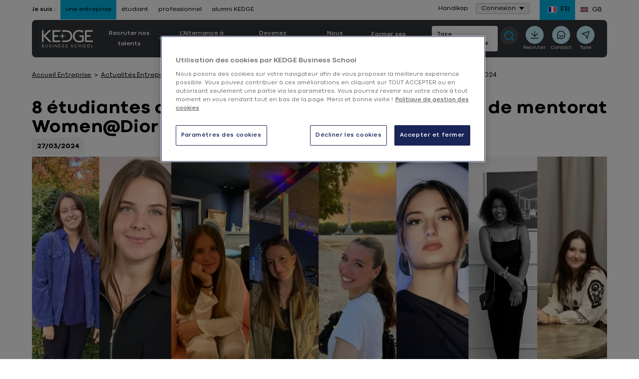

--- FILE ---
content_type: text/html; charset=UTF-8
request_url: https://entreprise.kedge.edu/actualites-entreprise-de-kedge/8-etudiantes-de-kedge-ont-rejoint-le-programme-de-mentorat-women-dior-en-2024
body_size: 34638
content:

<!DOCTYPE html>
<html lang="fr" class="no-js">
<head>
    <meta http-equiv="content-type" content="text/html; charset=utf-8">
<meta name="viewport" content="width=device-width, initial-scale=0.86, maximum-scale=0.86">
                                                                            <title>8 étudiantes de KEDGE ont rejoint le programme de mentorat Women@Dior en 2024 - Kedge Business School</title>
                                <meta name="description" content="DÃ©couvrez lâaventure des 8 Ã©tudiantes de KEDGE Business School qui s&#039;Ã©panouissent au sein du programme Women@Dior, une opportunitÃ© unique de mentorat et d&#039;Ã©ducation interna&mldr;">

                                    
    <link rel="preload" href="/bundles/kedgecore/fonts/400.woff2" as="font" type="font/woff2" crossorigin>
    <link rel="preload" href="/bundles/kedgecore/fonts/700.woff2" as="font" type="font/woff2" crossorigin>

    <meta name="robots" content="index, follow"/>                                       <script type="text/javascript">
    document.documentElement.className = document.documentElement.className.replace("no-js","js"); // We fastly need to know if js allowed
</script>


    <link href="/bundles/kedgecore/css/styles.css?202601121305" rel="preload" as="style" />
    <link href="/bundles/kedgecore/css/styles_header_v2.css?202601121305" rel="preload" as="style" />

            <link href="/bundles/kedgecore/css/styles_header_v3.css?202601121305" rel="preload" as="style" />
    
<link href="/bundles/kedgecore/css/themes/bleu_bleu-clair.css?202601121305" rel="preload" as="style" />

    <link href="/bundles/kedgecore/css/styles.css?202601121305" type="text/css" media="all" rel="stylesheet" />
    <link href="/bundles/kedgecore/css/styles_header_v2.css?202601121305" type="text/css" media="all" rel="stylesheet" />

            <link href="/bundles/kedgecore/css/styles_header_v3.css?202601121305" type="text/css" media="all" rel="stylesheet" />
    


<link href="/bundles/kedgecore/css/themes/bleu_bleu-clair.css?202601121305" type="text/css" media="all" rel="stylesheet" />
        <link rel="canonical" href="https://entreprise.kedge.edu/actualites-entreprise-de-kedge/8-etudiantes-de-kedge-ont-rejoint-le-programme-de-mentorat-women-dior-en-2024" />
<link rel="apple-touch-icon" sizes="180x180" href="/bundles/kedgecore/images/favicon/apple-touch-icon.png">
<link rel="icon" type="image/png" href="/bundles/kedgecore/images/favicon/favicon-32x32.png" sizes="32x32">
<link rel="icon" type="image/png" href="/bundles/kedgecore/images/favicon/favicon-16x16.png" sizes="16x16">
<link rel="manifest" href="/bundles/kedgecore/images/favicon/manifest.json">
<link rel="mask-icon" href="/bundles/kedgecore/images/favicon/safari-pinned-tab.svg" color="#5bbad5">
<link rel="shortcut icon" href="/bundles/kedgecore/images/favicon/favicon.ico">
<meta name="msapplication-config" content="/bundles/kedgecore/images/favicon/browserconfig.xml">
                                                                            <meta property="title" content="8 étudiantes de KEDGE ont rejoint le programme de mentorat Women@Dior en 2024 - Kedge Business School"/>
            <meta property="og:title" content="8 étudiantes de KEDGE ont rejoint le programme de mentorat Women@Dior en 2024 "/>
            

                    <meta property="og:description" content="DÃ©couvrez lâaventure des 8 Ã©tudiantes de KEDGE Business School qui s&#039;Ã©panouissent au sein du programme Women@Dior, une opportunitÃ© unique de mentorat et d&#039;Ã©ducation internationale visant Ã  former les futures leaders Ã  travers le monde."/>
<meta property="og:url" content="https://entreprise.kedge.edu/actualites-entreprise-de-kedge/8-etudiantes-de-kedge-ont-rejoint-le-programme-de-mentorat-women-dior-en-2024"/>
<meta property="og:locale" content="fr_FR"/>
<meta property="og:type" content="Website"/>


                            <meta name="twitter:description" content="DÃ©couvrez lâaventure des 8 Ã©tudiantes de KEDGE Business School qui s&#039;Ã©panouissent au sein du programme Women@Dior, une opportunitÃ© unique de mentorat et d&#039;Ã©ducation internationale visant Ã  former les futures leaders Ã  travers le monde."/>
        <meta name="twitter:card" content="summary_large_image"/>
    <meta name="twitter:site" content="@KedgeBS"/>
            <meta name="twitter:image"
              content="https://entreprise.kedge.edu/var/kedge/storage/images/_aliases/insight_banniere/0/1/6/9/2609610-1-fre-FR/92fe034dca95-women-at-dior-banniere.jpg"/>
        
                                      <meta property="og:image" content="https://entreprise.kedge.edu/var/kedge/storage/images/_aliases/insight_banniere/0/1/6/9/2609610-1-fre-FR/92fe034dca95-women-at-dior-banniere.jpg"/>
<meta property="og:image:secure_url" content="https://entreprise.kedge.edu/var/kedge/storage/images/_aliases/insight_banniere/0/1/6/9/2609610-1-fre-FR/92fe034dca95-women-at-dior-banniere.jpg"/>
<meta property="og:image:type" content="image/jpeg"/>
<meta property="og:image:width" content="1200"/>
<meta property="og:image:height" content="630"/>            
      <link rel="preload" as="image" href="https://media.kedge.edu/var/kedge/storage/images/_aliases/article_1400x500/0/1/6/9/2609610-1-fre-FR/92fe034dca95-women-at-dior-banniere.jpg?202601121305"
          imagesrcset="https://media.kedge.edu/var/kedge/storage/images/_aliases/article_1400x500/0/1/6/9/2609610-1-fre-FR/92fe034dca95-women-at-dior-banniere.jpg?202601121305 1400w,
    https://media.kedge.edu/var/kedge/storage/images/_aliases/article_740x880/0/1/6/9/2609610-1-fre-FR/92fe034dca95-women-at-dior-banniere.jpg?202601121305 1000w,
    https://media.kedge.edu/var/kedge/storage/images/_aliases/article_520x620/0/1/6/9/2609610-1-fre-FR/92fe034dca95-women-at-dior-banniere.jpg?202601121305 600w"
    imagessizes="(min-width: 46.25em) 1400px">
      <!-- Anti-flicker snippet (recommended)  -->
            <link rel="preconnect" href="https://media.kedge.edu/">
    <script async defer src="https://media.kedge.edu/?v1&anticipation=0.5"></script>

                <script type="text/javascript">
        // Duration in milliseconds to wait while the Kameleoon application file is loaded
        var kameleoonLoadingTimeout = 1000;

        window.kameleoonQueue = window.kameleoonQueue || [];
        window.kameleoonStartLoadTime = new Date().getTime();
        if (! document.getElementById("kameleoonLoadingStyleSheet") && ! window.kameleoonDisplayPageTimeOut)
        {
            var kameleoonS = document.getElementsByTagName("script")[0];
            var kameleoonCc = "* { visibility: hidden !important; background-image: none !important; }";
            var kameleoonStn = document.createElement("style");
            kameleoonStn.type = "text/css";
            kameleoonStn.id = "kameleoonLoadingStyleSheet";
            if (kameleoonStn.styleSheet)
            {
                kameleoonStn.styleSheet.cssText = kameleoonCc;
            }
            else
            {
                kameleoonStn.appendChild(document.createTextNode(kameleoonCc));
            }
            kameleoonS.parentNode.insertBefore(kameleoonStn, kameleoonS);
            window.kameleoonDisplayPage = function(fromEngine)
            {
                if (!fromEngine)
                {
                    window.kameleoonTimeout = true;
                }
                if (kameleoonStn.parentNode)
                {
                    kameleoonStn.parentNode.removeChild(kameleoonStn);
                }
            };
            window.kameleoonDisplayPageTimeOut = window.setTimeout(window.kameleoonDisplayPage, kameleoonLoadingTimeout);
        }
    </script>
    <script type="text/javascript">
        // Change the value of this URL to point to your own URL, where the iFrame is hosted
        window.kameleoonIframeURL = "https://kedge.edu/static/iframe_kameleoon.html";
        window.kameleoonLightIframe = false;
        var kameleoonIframeOriginElement = document.createElement("a");
        kameleoonIframeOriginElement.href = kameleoonIframeURL;
        window.kameleoonIframeOrigin = kameleoonIframeOriginElement.origin || (kameleoonIframeOriginElement.protocol + "//" + kameleoonIframeOriginElement.hostname);
        if (location.href.indexOf(window.kameleoonIframeOrigin) != 0)
        {
            window.kameleoonLightIframe = true;
            var kameleoonProcessMessageEvent = function(event)
            {
                if (window.kameleoonIframeOrigin === event.origin && event.data.slice && event.data.slice(0,9) === "Kameleoon")
                {
                    window.removeEventListener("message", kameleoonProcessMessageEvent);
                    window.kameleoonExternalIFrameLoaded = true;
                    if (window.Kameleoon)
                    {
                        eval(event.data);
                        Kameleoon.Analyst.load();
                    }
                    else
                    {
                        window.kameleoonExternalIFrameLoadedData = event.data;
                    }
                }
            };
            if (window.addEventListener)
            {
                window.addEventListener("message", kameleoonProcessMessageEvent, false);
            }
            var iframeNode = document.createElement("iframe");
            iframeNode.src = kameleoonIframeURL;
            iframeNode.id = "kameleoonExternalIframe";
            iframeNode.style = "float: left !important; opacity: 0.0 !important; width: 0px !important; height: 0px !important;";
            document.head.appendChild(iframeNode);
        }
    </script>
    <script type="text/javascript" src="//1fnliwpzvc.kameleoon.eu/kameleoon.js" async="true"></script>
                                            <script>
                dataLayer = [{"legacy":{"site":"kedge_ent","namePage":"8 \u00e9tudiantes de KEDGE ont rejoint le programme de mentorat Women@Dior en 2024","groupPage":"news_group","language":"fre-FR","template":"news"},"event":"dataLayer_ready","site":"entreprise","page_group":"news_group","header_version":"2","page_template":"news","language":"fre-FR","environnement":"prod","site_type":"editorial"}];
            </script>
                        <script>(function(w,d,s,l,i){w[l]=w[l]||[];w[l].push({'gtm.start': new Date().getTime(),event:'gtm.js'});var f=d.getElementsByTagName(s)[0], j=d.createElement(s),dl=l!='dataLayer'?'&l='+l:'';j.async=true;j.src= 'https://kedgeserver.kedge.edu/rnjyglqqx1lu67k.js?aw='+i.replace(/^GTM-/, '')+dl;f.parentNode.insertBefore(j,f); })(window,document,'script','dataLayer','GTM-PZPP4FM');</script>
    </head>
    <body class="bleu_bleu-clair menu_v2 menu_v3  homepage europe">
                        <noscript>
        <iframe src="https://www.googletagmanager.com/ns.html?id=GTM-PZPP4FM"
                height="0" width="0" style="display:none;visibility:hidden"></iframe>
    </noscript>
    <div style="display: none">menu_v2
        <svg xmlns="http://www.w3.org/2000/svg" xmlns:xlink="http://www.w3.org/1999/xlink" width="0" height="0" style="position:absolute">
	
		<symbol id="symbol-access" viewBox="0 0 20 20">
			<path d="M9.987 0C15.507 0 20 4.492 20 10.014 20 15.52 15.508 20 9.987 20 4.48 20 0 15.52 0 10.014 0 4.492 4.48 0 9.987 0zm0 2.37c-4.14 0-7.382 3.358-7.382 7.644 0 4.27 3.242 7.616 7.382 7.616 4.154 0 7.408-3.345 7.408-7.616 0-4.286-3.254-7.644-7.408-7.644zm-.01 3.373c1.295 0 2.346 1.07 2.346 2.387a2.374 2.374 0 0 1-1.712 2.288l1.762 3.649H7.581l1.762-3.649A2.373 2.373 0 0 1 7.631 8.13c0-1.318 1.05-2.387 2.346-2.387z" fill-rule="evenodd"></path>
		</symbol>
	
		<symbol id="symbol-arrow" viewBox="0 0 10 6">
			<path d="M5 6l5-6H0z" fill-rule="evenodd"></path>
		</symbol>
	
		<symbol id="symbol-arrow-left" viewBox="0 0 20 15">
			<path d="M.437 6.495L6.504.425a1.45 1.45 0 1 1 2.05 2.05l-3.586 3.6h13.26a1.45 1.45 0 1 1 0 2.9H4.971l3.585 3.584a1.457 1.457 0 1 1-2.072 2.05L.436 8.562A1.477 1.477 0 0 1 0 7.531a1.383 1.383 0 0 1 .437-1.036z"></path>
		</symbol>
	
		<symbol id="symbol-arrow-right" viewBox="0 0 18 14">
			<path d="M17.6 5.942L12.05.388a1.326 1.326 0 0 0-1.874 1.875l3.28 3.293H1.325a1.326 1.326 0 1 0 0 2.653h12.126l-3.28 3.28a1.333 1.333 0 1 0 1.896 1.874l5.533-5.53c.252-.25.395-.589.399-.944a1.265 1.265 0 0 0-.4-.947z"></path>
		</symbol>
	
		<symbol id="symbol-burger" viewBox="0 0 20 17">
			<path d="M20 3.4H0V0h20v3.4zm0 3.4H0v3.4h20V6.8zm0 6.8H0V17h20v-3.4z"></path>
		</symbol>
	
		<symbol id="symbol-campus" viewBox="0 0 16 22">
			<path d="M8 .597c4.055 0 7.413 3.015 7.413 6.81a6.315 6.315 0 0 1-.833 3.136l-.044.079-.059.103a89432.145 89432.145 0 0 1-5.367 9.083L8 21.688l-1.11-1.88-5.419-9.175-.05-.088a6.317 6.317 0 0 1-.834-3.138C.587 3.612 3.945.597 8 .597zm0 2.632c-2.691 0-4.823 1.914-4.823 4.178 0 .64.163 1.249.49 1.827l.037.067L8 16.574l1.573-2.663 2.674-4.524.041-.073.046-.081a3.653 3.653 0 0 0 .489-1.826c0-2.264-2.132-4.178-4.823-4.178zm0 2.51c1.3 0 2.353 1.07 2.353 2.391S9.299 10.522 8 10.522c-1.3 0-2.353-1.07-2.353-2.392 0-1.32 1.054-2.39 2.353-2.39z" fill-rule="evenodd"></path>
		</symbol>
	
		<symbol id="symbol-check" viewBox="1097.274 325.5 22.452 22">
			<path fill-rule="evenodd" d="M1097.274 338.274l2.158-1.78 5.308 6.44 12.724-17.434 2.262 1.645-14.866 20.355-7.586-9.226z"></path>
		</symbol>
	
		<symbol id="symbol-chevron" viewBox="0 0 13 8">
			<path d="M5.9 7.5L.7 2.2C.4 1.9.4 1.4.7 1c.3-.3.9-.3 1.2 0l4.6 4.7L11.1 1c.3-.3.9-.3 1.2 0 .3.3.3.9 0 1.2L7.1 7.5c-.2.2-.4.3-.6.3-.2 0-.4-.1-.6-.3z"></path>
		</symbol>
	
		<symbol id="symbol-close" viewBox="0 0 12 12">
			<path d="M7.1 6l4.7-4.7c.3-.3.3-.8 0-1.1-.3-.3-.8-.3-1.1 0L6 4.9 1.3.2C1-.1.5-.1.2.2c-.3.3-.3.8 0 1.1L4.9 6 .2 10.7c-.3.3-.3.8 0 1.1.2.1.4.2.6.2.2 0 .4-.1.5-.2L6 7.1l4.7 4.7c.1.1.3.2.5.2s.4-.1.5-.2c.3-.3.3-.8 0-1.1L7.1 6z"></path>
		</symbol>
	
		<symbol id="symbol-contact" viewBox="0 0 20.533 22">
			<path fill-rule="evenodd" d="M20.533 20.323L18.846 22l-5.83-2.387c-.98.312-2 .469-3.008.469-4.255 0-8.07-2.729-9.46-6.78C-1.255 8.073 1.54 2.346 6.76.54a10.043 10.043 0 0 1 12.738 6.225c1.007 2.942.68 5.884-.993 8.74l2.028 4.818zm-10.482-2.885c1.206-.014 2.014-.256 3.035-.696l3.844 1.72-1.347-3.411c1.688-2.289 2.27-4.875 1.419-7.419-1.036-3.07-3.901-4.988-6.98-4.988a7.43 7.43 0 0 0-2.397.398c-3.858 1.336-5.9 5.542-4.581 9.408a7.397 7.397 0 0 0 7.007 4.988"></path>
		</symbol>
	
		<symbol id="symbol-contact-icon-header-cta" viewBox="0 0 380 380">
			<path d="M344 0H36a35.013 35.013 0 0 0-24.75 10.25A35.014 35.014 0 0 0 1 35v308a35.013 35.013 0 0 0 10.25 24.75A35.014 35.014 0 0 0 36 378h308a35.013 35.013 0 0 0 24.75-10.25A35.014 35.014 0 0 0 379 343V35a35.013 35.013 0 0 0-10.25-24.75A35.014 35.014 0 0 0 344 0zM190 63a62.992 62.992 0 0 1 44.547 18.453C246.363 93.265 253 109.293 253 126s-6.637 32.734-18.453 44.547C222.735 182.363 206.707 189 190 189s-32.734-6.637-44.547-18.453C133.637 158.735 127 142.707 127 126s6.637-32.734 18.453-44.547A62.992 62.992 0 0 1 190 63zm126 238a39.59 39.59 0 0 1-3.219 14h-245A39.539 39.539 0 0 1 64 301v-1.54c0-37.8 56.422-68.46 126-68.46s126 30.66 126 68.46V301z" fill-rule="evenodd"></path>
		</symbol>
	
		<symbol id="symbol-crown" viewBox="0 0 18 15">
			<path fill-rule="evenodd" d="M14.745 7.531a2.173 2.173 0 0 0 1.493-.975 2.112 2.112 0 0 0 .254-1.741A2.16 2.16 0 0 0 15 5.78a2.136 2.136 0 0 0-.255 1.751zm1.24 1.511c-1.06 0-1.971.766-2.151 1.794.201.062.413.094.614.094 1.06 0 1.97-.755 2.15-1.794a2.085 2.085 0 0 0-.614-.094zm-1.378-6.619a2.167 2.167 0 0 0-1.26-1.248 2.135 2.135 0 0 0-.107 1.762 2.137 2.137 0 0 0 1.261 1.249 2.133 2.133 0 0 0 .106-1.763zm-2.33 11.539a2.2 2.2 0 0 0 1.769-.881 2.194 2.194 0 0 0-3.252.294c.402.377.932.587 1.482.587zm2.828-1.26l.201.263-.148.294a3.23 3.23 0 0 1-2.87 1.73 3.233 3.233 0 0 1-2.554-1.237l-.2-.263.147-.293a3.206 3.206 0 0 1 3.072-1.72v-.294A3.197 3.197 0 0 1 14.13 8.59h-.074l-.138-.294a3.178 3.178 0 0 1 .202-3.073c.01-.021.032-.042.042-.063a3.157 3.157 0 0 1-1.896-1.846 3.19 3.19 0 0 1 .423-3.053L12.891 0l.328.063a3.18 3.18 0 0 1 2.362 1.993c.244.619.276 1.28.117 1.898.36-.136.752-.21 1.144-.21h.339l.138.305c.466.997.391 2.14-.202 3.063-.233.367-.53.671-.879.912.392.032.773.126 1.144.294l.296.147v.325a3.224 3.224 0 0 1-3.23 3.179c-.053 0-.116-.011-.18-.011.318.2.604.44.837.745zm-9.671 1.26a2.16 2.16 0 0 0 1.44-.546 2.206 2.206 0 0 0-1.79-.923c-.53 0-1.049.189-1.44.545.402.577 1.07.924 1.79.924zM3.167 4.186a2.155 2.155 0 0 0 1.271-1.249 2.136 2.136 0 0 0-.106-1.762 2.167 2.167 0 0 0-1.26 1.248 2.134 2.134 0 0 0 .095 1.763zM1.44 6.556c.34.524.88.881 1.494.975a2.161 2.161 0 0 0-1.748-2.717 2.111 2.111 0 0 0 .254 1.742zm.255 2.486c-.202 0-.413.031-.615.094a2.174 2.174 0 0 0 2.14 1.794c.212 0 .413-.032.625-.094a2.186 2.186 0 0 0-2.15-1.794zM.36 4.049l.138-.304h.339c.392 0 .773.073 1.133.21a3.239 3.239 0 0 1 .117-1.9A3.215 3.215 0 0 1 4.459.064L4.788 0l.201.262a3.19 3.19 0 0 1 .424 3.053A3.184 3.184 0 0 1 3.516 5.16c.011.02.032.042.043.063.593.923.667 2.077.201 3.073l-.148.294h-.064a3.187 3.187 0 0 1 1.367 2.59l.01.284h.212c1.218 0 2.33.724 2.86 1.804l.138.294-.212.262A3.24 3.24 0 0 1 5.433 15a3.224 3.224 0 0 1-2.912-1.815l-.149-.294.212-.262c.223-.273.487-.493.784-.671-.053 0-.095.01-.148.01A3.221 3.221 0 0 1 0 8.79v-.325l.296-.147c.371-.168.753-.273 1.144-.304a2.99 2.99 0 0 1-.879-.902A3.13 3.13 0 0 1 .36 4.049z" clip-rule="evenodd"></path>
		</symbol>
	
		<symbol id="symbol-diplome" viewBox="0 0 26 22">
			<path d="M5.01 9.091L.43 6.852 12.864.775h.219l12.49 6.077-1.785.869v6.607c.844.433 1.402 1.407 1.402 2.496 0 1.09-.558 2.064-1.402 2.497v1.885h-1.903v-1.885c-.844-.433-1.402-1.408-1.402-2.497s.558-2.063 1.402-2.496V8.647l-.902.439v5.054l-7.901 3.802h-.218l-7.852-3.803V9.09zm17.826 8.31c.238 0 .45-.251.45-.577 0-.326-.212-.576-.45-.576-.239 0-.452.25-.452.576 0 .326.213.577.452.577zm-3.756-7.39l-5.998 2.919h-.22l-5.95-2.909v2.696l6.062 2.937 6.106-2.938V10.01zm1.674-3.159l-7.78-3.785L5.23 6.852l7.744 3.786 7.78-3.786zm-8.732-1.076h1.902V7.93h-1.902V5.776z" fill-rule="evenodd"></path>
		</symbol>
	
		<symbol id="symbol-download" viewBox="0 0 15 15">
			<path d="M8.3 0H6.6v8.2L5.2 6.7 4.1 7.9l3.3 3.4 1.2-1.1 2.2-2.3-1.2-1.2-1.3 1.5z"></path><path d="M.5 15v-4.1h1.6v2.5h10.8v-2.5h1.6V15H.5z"></path>
		</symbol>
	
		<symbol id="symbol-download-picture" viewBox="0 0 19 18">
			<path d="M14.5 13.55v4h2v-4h2l-3-3-3 3h2zm-6-13c-2.2 0-4 1.8-4 4s1.8 4 4 4 4-1.8 4-4-1.8-4-4-4zm0 10c-4.4 0-8 1.8-8 4v2H10c-.3-.8-.5-1.6-.5-2.5 0-1.2.3-2.3.9-3.4-.6 0-1.2-.1-1.9-.1z"></path>
		</symbol>
	
		<symbol id="symbol-duration" viewBox="0 0 20 20">
			<path fill-rule="evenodd" d="M0 2.75h2.511C2.875 5.23 4.31 8.154 7.137 10c-2.827 1.846-4.262 4.77-4.626 7.25H0v2.5h20v-2.5h-2.66c-.558-2.317-1.704-5.343-4.52-7.25 2.816-1.907 3.962-4.933 4.52-7.25H20V.25H0v2.5zm14.759 0H5.045C5.473 4.922 7 7.504 9.999 8.671c2.86-1.125 4.112-3.59 4.76-5.921zm-4.76 8.579C7 12.496 5.473 15.078 5.045 17.25h9.714c-.648-2.332-1.9-4.796-4.76-5.921z" clip-rule="evenodd"></path>
		</symbol>
	
		<symbol id="symbol-email" viewBox="0 0 24 24">
			<path d="M3 3h18a1 1 0 0 1 1 1v16a1 1 0 0 1-1 1H3a1 1 0 0 1-1-1V4a1 1 0 0 1 1-1zm17 4.238l-7.928 7.1L4 7.216V19h16V7.238zM4.511 5l7.55 6.662L19.502 5H4.511z"></path>
		</symbol>
	
		<symbol id="symbol-external_link" viewBox="0 0 14 11">
			<g fill-rule="evenodd"><path d="M10.742 6.409h-.5a.254.254 0 0 0-.179.064.212.212 0 0 0-.07.164v2.284c0 .314-.123.583-.367.807a1.262 1.262 0 0 1-.882.335H2.248c-.343 0-.637-.112-.882-.335A1.055 1.055 0 0 1 1 8.92V2.983c0-.314.122-.583.367-.807.245-.223.539-.335.882-.335h5.496a.256.256 0 0 0 .18-.064.213.213 0 0 0 .07-.165v-.456a.212.212 0 0 0-.07-.165.256.256 0 0 0-.18-.064H2.248C1.63.927 1.1 1.128.66 1.53.22 1.932 0 2.417 0 2.983V8.92c0 .567.22 1.05.66 1.453.44.402.97.603 1.588.603h6.496c.619 0 1.149-.201 1.588-.603.44-.402.66-.886.66-1.453V6.637a.212.212 0 0 0-.07-.164.255.255 0 0 0-.18-.064z"></path><path d="M13.841.15a.504.504 0 0 0-.351-.136H9.493a.503.503 0 0 0-.351.135.421.421 0 0 0 0 .643l1.374 1.256-5.09 4.654a.217.217 0 0 0-.078.164c0 .062.026.116.078.164l.89.814a.258.258 0 0 0 .18.07.258.258 0 0 0 .179-.07l5.09-4.654 1.374 1.256c.099.09.216.136.351.136a.504.504 0 0 0 .351-.136.421.421 0 0 0 .149-.321V.47c0-.123-.05-.23-.149-.32z"></path></g>
		</symbol>
	
		<symbol id="symbol-eye" viewBox="0 0 512 299">
			<path d="M505.8 157.5C457.8 241.7 362.2 294 256.5 294S55.2 241.7 7.2 157.5c-2.9-5-2.9-10.9 0-15.9C55.2 57.3 150.8 5 256.5 5s201.3 52.3 249.3 136.5c2.9 5.1 2.9 10.9 0 16zm-144.5-8.4c0-58.9-46.9-106.7-104.8-106.7S151.7 90.2 151.7 149.1s46.9 106.7 104.8 106.7c57.8-.1 104.7-47.8 104.8-106.7z"></path>
		</symbol>
	
		<symbol id="symbol-facebook" viewBox="0 0 13 25">
			<path d="M8.9 4.5c.6 0 1.5.1 2.1.3.2 0 .3 0 .5-.1.1-.1.2-.3.3-.4l.4-3.1c0-.3-.1-.6-.4-.7C10.6.2 9.4 0 8.1 0 4.4 0 2.5 1.8 2.5 5.5v1.6H.6c-.3.1-.6.3-.6.7V11c0 .3.3.6.6.6h1.9v12.1c0 .3.3.6.6.6h4c.3 0 .6-.3.6-.6V11.5h3.2c.3 0 .6-.3.6-.6l.2-3.2c0-.2 0-.3-.2-.5-.1-.1-.3-.2-.4-.2H7.7V5.8c0-1.1.1-1.3 1.2-1.3z"></path>
		</symbol>
	
		<symbol id="symbol-faq-icon-header-cta" viewBox="0 0 490 530">
			<path d="M423.87 0H66.13C29.927 0 .446 29.68.446 66.211v272.16c0 36.5 29.48 66.211 65.684 66.211h33.766v106.01c0 6.555 3.887 12.52 9.914 15.121 2.11.89 4.348 1.352 6.555 1.352 4.117 0 8.168-1.547 11.266-4.48l125.57-118h170.67c36.203 0 65.684-29.716 65.684-66.212l.004-272.16c0-36.53-29.48-66.215-65.684-66.215zM244.64 334.36c-10.938 0-19.766-8.86-19.766-19.766 0-10.902 8.828-19.766 19.766-19.766 10.902 0 19.766 8.86 19.766 19.766 0 10.902-8.86 19.766-19.766 19.766zm35.973-117.54c-11.43 6.39-18.512 18.578-18.512 31.82v5.7c0 9.089-7.379 16.468-16.469 16.468s-16.469-7.379-16.469-16.469v-5.699c0-25.133 13.539-48.359 35.379-60.578 14.164-7.938 22.566-23.289 21.871-40.121-.89-22.402-18.352-40.617-39.797-41.441-11.004-.46-21.543 3.59-29.648 11.398-8.5 8.168-13.406 19.832-13.406 31.922 0 9.09-7.379 16.469-16.469 16.469s-16.469-7.379-16.469-16.469c0-21.016 8.566-41.309 23.52-55.672 14.625-14.066 33.699-21.379 53.793-20.59 38.477 1.516 69.836 33.633 71.418 73.098 1.148 29.25-13.676 56.133-38.742 70.164z" fill-rule="evenodd"></path>
		</symbol>
	
		<symbol id="symbol-format" viewBox="0 0 1000 1000">
			<path d="M500 0C223.8 0 0 223.8 0 500s223.8 500 500 500 500-223.8 500-500S776.2 0 500 0zm0 894.6c-218.2 0-395-176.8-395-395s176.8-395 395-395 395 177 395 395-176.8 395-395 395z"></path><path d="M443.6 519l-57.8-59c-34.2-35.2-90.2-35.2-124.8-.4-34.6 34.8-34.6 91.6-.4 126.6l57.6 59 64.2 65.2c33.4 34.2 87.6 34.2 121.4.4L568 646l224-226.2c34.6-34.8 34.6-91.6.4-126.6-34.2-35.2-90.2-35.2-124.8-.4L443.6 519z"></path>
		</symbol>
	
		<symbol id="symbol-head" viewBox="-101 52 22.14 22">
			<path fill-rule="evenodd" d="M-101 63.015C-101 56.934-96.035 52-89.938 52c6.098 0 11.078 4.934 11.078 11.015C-78.86 69.066-83.84 74-89.938 74-96.035 74-101 69.066-101 63.015m2.886 0c0 4.701 3.584 8.378 8.176 8.378 4.592 0 8.192-3.677 8.192-8.378 0-4.716-3.6-8.408-8.192-8.408-4.592 0-8.176 3.692-8.176 8.408m5.197 1.381c.822 1.07 1.878 1.676 2.995 1.676 1.117 0 2.187-.605 2.994-1.676l1.567 1.195c-1.21 1.567-2.824 2.436-4.561 2.436-1.738 0-3.351-.869-4.562-2.436l1.567-1.195z"></path>
		</symbol>
	
		<symbol id="symbol-instagram" viewBox="0 0 24 24">
			<path d="M12.001 9a3 3 0 1 0 0 6 3 3 0 0 0 0-6zm0-2a5 5 0 1 1 0 10 5 5 0 0 1 0-10zm6.5-.25a1.25 1.25 0 0 1-2.5 0 1.25 1.25 0 0 1 2.5 0zM12.001 4c-2.474 0-2.878.007-4.029.058-.784.037-1.31.142-1.798.332a2.886 2.886 0 0 0-1.08.703 2.89 2.89 0 0 0-.704 1.08c-.19.49-.295 1.015-.331 1.798C4.007 9.075 4 9.461 4 12c0 2.475.007 2.878.058 4.029.037.783.142 1.31.331 1.797.17.435.37.748.702 1.08.337.336.65.537 1.08.703.494.191 1.02.297 1.8.333C9.075 19.994 9.461 20 12 20c2.475 0 2.878-.007 4.029-.058.782-.037 1.308-.142 1.797-.331a2.91 2.91 0 0 0 1.08-.703c.337-.336.538-.649.704-1.08.19-.492.296-1.018.332-1.8.052-1.103.058-1.49.058-4.028 0-2.474-.007-2.878-.058-4.029-.037-.782-.143-1.31-.332-1.798a2.912 2.912 0 0 0-.703-1.08 2.884 2.884 0 0 0-1.08-.704c-.49-.19-1.016-.295-1.798-.331C14.926 4.006 14.54 4 12 4zm0-2c2.717 0 3.056.01 4.123.06 1.064.05 1.79.217 2.427.465.66.254 1.216.598 1.772 1.153a4.908 4.908 0 0 1 1.153 1.772c.247.637.415 1.363.465 2.428.047 1.066.06 1.405.06 4.122 0 2.717-.01 3.056-.06 4.122-.05 1.065-.218 1.79-.465 2.428a4.884 4.884 0 0 1-1.153 1.772 4.915 4.915 0 0 1-1.772 1.153c-.637.247-1.363.415-2.427.465-1.067.047-1.406.06-4.123.06-2.717 0-3.056-.01-4.123-.06-1.064-.05-1.789-.218-2.427-.465a4.89 4.89 0 0 1-1.772-1.153 4.905 4.905 0 0 1-1.153-1.772c-.248-.637-.415-1.363-.465-2.428-.048-1.066-.06-1.405-.06-4.122 0-2.717.01-3.056.06-4.122.05-1.066.217-1.79.465-2.428a4.88 4.88 0 0 1 1.153-1.772 4.897 4.897 0 0 1 1.772-1.153c.637-.248 1.362-.415 2.427-.465C8.945 2.013 9.284 2 12.001 2z"></path>
		</symbol>
	
		<symbol id="symbol-langue" viewBox="0 0 16 20">
			<path d="M16 0v10.74l-7.862 1-5.091-.626V20H0V0l8.02 1L16 0zm-2.338 2.514l-5.524.708-5.091-.514V8.78l5.04.739 5.575-.745v-6.26z" fill-rule="evenodd"></path>
		</symbol>
	
		<symbol id="symbol-linkedin" viewBox="0 0 14 14">
			<path d="M3.2 14h-3V4.6h3V14zM1.7 3.3C.7 3.3 0 2.5 0 1.6 0 .7.7 0 1.7 0s1.7.7 1.7 1.6c0 .9-.7 1.7-1.7 1.7zM14 14h-3V8.9c0-1.3-.4-2.1-1.5-2.1-.9 0-1.3.6-1.6 1.2 0 .2-.1.4-.1.7V14h-3V4.6h3v1.3c.4-.6 1.2-1.6 2.7-1.6 2 0 3.5 1.3 3.5 4.3V14z"></path>
		</symbol>
	
		<symbol id="symbol-magnifier" viewBox="0 0 16 16">
			<path d="M.017 6.511c.27-3.848 3.66-6.754 7.56-6.495 3.898.267 6.849 3.614 6.579 7.462a6.895 6.895 0 0 1-1.434 3.76L16 14.953 14.782 16l-3.188-3.615a7.082 7.082 0 0 1-4.998 1.589C2.698 13.707-.253 10.359.017 6.51zm7.066-4.918c-2.846 0-5.255 2.183-5.455 5.029-.208 2.97 2.07 5.556 5.08 5.762a5.47 5.47 0 0 0 3.97-1.315 5.341 5.341 0 0 0 1.866-3.7c.21-2.972-2.07-5.557-5.08-5.763a5.634 5.634 0 0 0-.38-.013zm.053 1.353l.234.01-.07 1.003a3.09 3.09 0 0 0-2.237.74 3.009 3.009 0 0 0-1.051 2.085l-1.018-.069a4.004 4.004 0 0 1 1.4-2.774 4.112 4.112 0 0 1 2.976-.986z" fill-rule="evenodd"></path>
		</symbol>
	
		<symbol id="symbol-mail" viewBox="0 0 14 18">
			<path d="M15.8 0H2.1C1 0 0 .9 0 2.1v9.7c0 1.2 1 2.1 2.1 2.1h13.7c1.2 0 2.1-.9 2.1-2.1V2.1C18 .9 17 0 15.8 0zm0 12.1H2.1c-.2 0-.3-.1-.3-.2V3.4L8 8.7c.1.1.3.2.5.2h1c.2 0 .3-.1.5-.2l6.2-5.3v8.5c0 .1-.2.2-.4.2zM9 7L3 1.8h12L9 7z"></path>
		</symbol>
	
		<symbol id="symbol-message" viewBox="0 0 20 20">
			<path d="M3.763 14H18V2H2v13.385L3.763 14zm.692 2L0 19.5V1a1 1 0 0 1 1-1h18a1 1 0 0 1 1 1v14a1 1 0 0 1-1 1H4.455z"></path>
		</symbol>
	
		<symbol id="symbol-phone" viewBox="0 0 24 24">
			<path d="M9.366 10.682a10.556 10.556 0 0 0 3.952 3.952l.884-1.238a1 1 0 0 1 1.294-.296 11.421 11.421 0 0 0 4.583 1.364 1 1 0 0 1 .921.997v4.462a1 1 0 0 1-.898.995A15.51 15.51 0 0 1 18.5 21C9.94 21 3 14.06 3 5.5c0-.538.027-1.072.082-1.602A1 1 0 0 1 4.077 3h4.462a1 1 0 0 1 .997.921A11.421 11.421 0 0 0 10.9 8.504a1 1 0 0 1-.296 1.294l-1.238.884zm-2.522-.657l1.9-1.357A13.41 13.41 0 0 1 7.647 5H5.01c-.006.166-.009.333-.009.5C5 12.956 11.044 19 18.5 19c.167 0 .334-.003.5-.01v-2.637a13.41 13.41 0 0 1-3.668-1.097l-1.357 1.9a12.45 12.45 0 0 1-1.588-.75l-.058-.033a12.556 12.556 0 0 1-4.702-4.702l-.033-.058a12.441 12.441 0 0 1-.75-1.588z"></path>
		</symbol>
	
		<symbol id="symbol-pin" viewBox="0 0 14 16">
			<path d="M7 13.917l3.85-3.645c.5-.446.902-1.004 1.177-1.634.276-.63.418-1.316.418-2.01 0-.696-.142-1.382-.418-2.012a4.732 4.732 0 0 0-1.176-1.634A5.727 5.727 0 0 0 7 1.472a5.729 5.729 0 0 0-3.85 1.51 4.736 4.736 0 0 0-1.177 1.634 5.022 5.022 0 0 0-.418 2.011c0 .695.143 1.382.418 2.011.276.63.677 1.188 1.177 1.634L7 13.917zM7 16l-4.95-4.686a6.085 6.085 0 0 1-1.512-2.1A6.458 6.458 0 0 1 0 6.628c0-.894.184-1.776.538-2.586.354-.81.87-1.527 1.513-2.1C3.432.687 5.187 0 7 0c1.813 0 3.568.688 4.95 1.941a6.084 6.084 0 0 1 1.512 2.1A6.45 6.45 0 0 1 14 6.628a6.45 6.45 0 0 1-.538 2.586 6.084 6.084 0 0 1-1.512 2.1L7 16zm0-7.9a1.42 1.42 0 0 0 1.063-.394c.292-.276.47-.664.494-1.079a1.616 1.616 0 0 0-.494-1.078 1.42 1.42 0 0 0-1.062-.395 1.42 1.42 0 0 0-1.063.395 1.616 1.616 0 0 0-.493 1.078c.024.415.201.803.493 1.079A1.42 1.42 0 0 0 7 8.1zm0 1.473a2.84 2.84 0 0 1-2.124-.789 3.232 3.232 0 0 1-.986-2.157c.049-.83.403-1.604.986-2.156a2.84 2.84 0 0 1 2.125-.789 2.84 2.84 0 0 1 2.124.789c.583.552.937 1.327.987 2.156a3.233 3.233 0 0 1-.987 2.157 2.84 2.84 0 0 1-2.124.79z"></path>
		</symbol>
	
		<symbol id="symbol-plan" viewBox="0 0 25 25">
			<path d="M2.5 5.5l7-3 6 3 6.303-2.701a.5.5 0 0 1 .697.46V19.5l-7 3-6-3-6.303 2.701a.5.5 0 0 1-.697-.46V5.5zm14 14.395l4-1.714V5.533l-4 1.714v12.648zm-2-.131V7.236l-4-2v12.528l4 2zm-6-2.011V5.105l-4 1.714v12.648l4-1.714z"></path>
		</symbol>
	
		<symbol id="symbol-postuler" viewBox="0 0 15 15">
			<path d="M14.5 1l-1.3-1-1.9 2.6c-1.1-.8-2.5-1.2-3.9-1.2C3.6 1.4.5 4.5.5 8.2.5 12 3.6 15 7.4 15c3.8 0 6.9-3.1 6.9-6.8 0-1.7-.7-3.3-1.7-4.5L14.5 1zm-2 7.2c0 2.9-2.2 5.2-5.1 5.2-2.9 0-5.1-2.3-5.1-5.2C2.3 5.3 4.5 3 7.4 3c1.1 0 2.1.3 2.9.9L7.5 7.6 5.9 5.4l-1.3 1 2.9 3.9 3.9-5.2c.7.8 1.1 1.9 1.1 3.1z"></path>
		</symbol>
	
		<symbol id="symbol-rank" viewBox="0 0 21 19">
			<path fill-rule="evenodd" d="M18.625 8.36a2.422 2.422 0 0 0 .291-1.997 2.477 2.477 0 0 0-1.713 1.107 2.45 2.45 0 0 0-.291 2.009 2.492 2.492 0 0 0 1.713-1.12zm-2.759 4.909a2.4 2.4 0 0 0 .705.108c1.215 0 2.26-.867 2.467-2.058a2.393 2.393 0 0 0-.705-.107c-1.215 0-2.26.878-2.467 2.057zm-.558-11.081a2.45 2.45 0 0 0-.122 2.021c.256.674.79 1.191 1.446 1.432a2.447 2.447 0 0 0 .122-2.021 2.486 2.486 0 0 0-1.446-1.432zm.802 13.655a2.517 2.517 0 0 0-3.73.337c.462.433 1.07.674 1.7.674.803 0 1.556-.373 2.03-1.01zm1.446-.132l-.17.337a3.705 3.705 0 0 1-3.293 1.985 3.708 3.708 0 0 1-2.928-1.42l-.23-.3.17-.337a3.677 3.677 0 0 1 3.243-1.985c.097 0 .194 0 .28.011v-.336c.012-1.203.607-2.286 1.579-2.972h-.085l-.158-.337a3.645 3.645 0 0 1 .23-3.525c.013-.024.037-.048.05-.072a3.621 3.621 0 0 1-2.176-2.117 3.658 3.658 0 0 1 .486-3.502l.231-.3.377.072a3.648 3.648 0 0 1 2.709 2.286c.28.71.316 1.467.134 2.177.413-.156.863-.24 1.312-.24h.389l.158.349a3.622 3.622 0 0 1-.231 3.513c-.267.42-.608.77-1.009 1.046.45.036.887.145 1.313.337l.34.169v.372a3.698 3.698 0 0 1-3.706 3.646c-.06 0-.133-.012-.207-.012.365.229.693.505.96.854l.231.3zm-9.671.517A2.53 2.53 0 0 0 5.83 15.17c-.607 0-1.203.216-1.652.625a2.496 2.496 0 0 0 2.053 1.059 2.48 2.48 0 0 0 1.653-.626zM5.09 4.21a2.45 2.45 0 0 0-.121-2.021c-.668.253-1.19.77-1.446 1.432a2.447 2.447 0 0 0 .11 2.021A2.471 2.471 0 0 0 5.09 4.21zM3.365 9.48a2.454 2.454 0 0 0-.304-2.01 2.479 2.479 0 0 0-1.7-1.106 2.422 2.422 0 0 0 .291 1.997A2.492 2.492 0 0 0 3.365 9.48zm-2.126 1.84a2.493 2.493 0 0 0 2.454 2.058c.243 0 .474-.036.717-.108a2.507 2.507 0 0 0-2.466-2.057c-.231 0-.474.035-.705.107zM.57 5.136h.39c.45 0 .886.084 1.3.24A3.715 3.715 0 0 1 2.393 3.2 3.687 3.687 0 0 1 5.115.913L5.49.84l.231.3a3.658 3.658 0 0 1 .486 3.502A3.652 3.652 0 0 1 4.033 6.76c.012.024.037.048.049.072a3.645 3.645 0 0 1 .231 3.525l-.17.337H4.07a3.656 3.656 0 0 1 1.567 2.972l.012.325h.243c1.397 0 2.673.83 3.28 2.069l.159.337-.244.3a3.716 3.716 0 0 1-2.855 1.348 3.698 3.698 0 0 1-3.34-2.081l-.171-.337.243-.301c.255-.313.559-.565.9-.77-.061 0-.11.012-.17.012A3.695 3.695 0 0 1 0 10.922v-.372l.34-.169a3.941 3.941 0 0 1 1.312-.349A3.428 3.428 0 0 1 .644 8.998c-.693-1.06-.766-2.37-.231-3.513l.158-.35z" clip-rule="evenodd"></path>
		</symbol>
	
		<symbol id="symbol-rentree" viewBox="0 0 21 19">
			<path d="M6.185 0v1.274h7.819V0h1.976v1.274h4.092v17.322H0V1.274h4.21V0h1.975zm11.911 6.403H1.975v10.235h16.121V6.403zm-7.069 5.874v1.975H4.11v-1.976h6.918zm4.952-3.321v1.975H4.11V8.956h11.87zM4.21 3.25H1.975v1.178h16.138V3.25H15.98v.589h-1.976v-.59H6.185v.59H4.21v-.59z" fill-rule="evenodd"></path>
		</symbol>
	
		<symbol id="symbol-rythme" viewBox="0 0 20 20">
			<path d="M20 10.014C20 4.492 15.508 0 9.987 0 4.48 0 0 4.492 0 10.014 0 15.52 4.48 20 9.987 20 15.507 20 20 15.52 20 10.014zm-2.605 0c0 4.27-3.254 7.616-7.408 7.616-4.14 0-7.382-3.345-7.382-7.616 0-4.286 3.242-7.644 7.382-7.644 4.154 0 7.408 3.358 7.408 7.644zm-4.653 3.137h1.514v-1.63L10.87 9.377v-2.95L9.864 5.39 8.726 6.56v4.045l4.016 2.545z" fill-rule="evenodd"></path>
		</symbol>
	
		<symbol id="symbol-small-arrow-right" viewBox="0 0 6 10">
			<path d="M6 5L0 0v10z" fill-rule="evenodd"></path>
		</symbol>
	
		<symbol id="symbol-tarif" viewBox="0 0 20 20">
			<path d="M17.773 12.499l-.062.19c-.112.343-.253.717-.427 1.132a9.009 9.009 0 0 1-.783 1.292 5.783 5.783 0 0 1-1.2 1.276c-.744.628-2.185 1.298-3.994 1.298-1.597 0-2.958-.435-4.16-1.332a6.94 6.94 0 0 1-2.465-3.277h6.843l.634-2.076H4.195a9.875 9.875 0 0 1-.056-1.068c0-.312.02-.632.054-.936h8.436l.666-2.076H4.66c.522-1.374 1.357-2.475 2.485-3.276 1.253-.897 2.614-1.333 4.162-1.333.885 0 1.675.137 2.355.41.721.255 1.322.587 1.741.965.468.4.863.838 1.178 1.308.733 1.02.94 1.695 1.074 2.249l.052.209 2.238-.816-.04-.17c-.294-1.27-.88-2.4-1.793-3.456a8.996 8.996 0 0 0-1.679-1.503C15.098.55 13.248 0 11.358 0c-2.181 0-4.079.633-5.8 1.934C3.921 3.17 2.778 4.848 2.16 6.922H0v2.076h1.778c-.068.66-.076 1.392-.023 2.004H0v2.076h2.13c.566 2.066 1.676 3.743 3.298 4.988C7.101 19.349 9.061 20 11.255 20c1.963 0 3.888-.58 5.282-1.59a9.474 9.474 0 0 0 1.684-1.588c.891-1.108 1.443-2.17 1.736-3.338L20 13.31l-2.227-.812z" fill-rule="evenodd"></path>
		</symbol>
	
		<symbol id="symbol-tiktok" viewBox="0 0 24 24">
			<path d="M16 8.245V15.5a6.5 6.5 0 1 1-5-6.326v3.163a3.5 3.5 0 1 0 2 3.163V2h3a5 5 0 0 0 5 5v3a7.966 7.966 0 0 1-5-1.755z"></path>
		</symbol>
	
		<symbol id="symbol-twitter" viewBox="0 0 24 24">
			<path d="M18.205 2.25h3.308l-7.227 8.26 8.502 11.24H16.13l-5.214-6.817L4.95 21.75H1.64l7.73-8.835L1.215 2.25H8.04l4.713 6.231 5.45-6.231zm-1.161 17.52h1.833L7.045 4.126H5.078L17.044 19.77z"></path>
		</symbol>
	
		<symbol id="symbol-wheelchair" viewBox="0 0 24 24">
			<path d="M7.998 10.341v2.194A4 4 0 1 0 13.463 18h2.193a6 6 0 1 1-7.658-7.66zm4 6.659a3 3 0 0 1-3-3v-4c0-1.044.534-1.964 1.343-2.501a3 3 0 1 1 3.314.003A2.988 2.988 0 0 1 14.998 10v4.999l1.434.001a2 2 0 0 1 1.626.836l.089.135 2.709 4.514-1.715 1.03L16.43 17l-1.433-.001-3 .001zm0-8a1 1 0 0 0-1 1v4a1 1 0 0 0 1 1h.999l.001-5a1 1 0 0 0-1-1zm0-5a1 1 0 1 0 0 2 1 1 0 0 0 0-2z"></path>
		</symbol>
	
		<symbol id="symbol-youtube" viewBox="0 0 23.4 17">
			<path d="M23 14.3c-.3 1.3-1.3 2.3-2.5 2.4-2.9.3-5.9.3-8.8.3s-5.9 0-8.8-.3C1.7 16.6.7 15.6.4 14.3 0 12.4 0 10.4 0 8.5s0-3.9.4-5.8C.7 1.4 1.7.4 2.9.3 5.8 0 8.8 0 11.7 0s5.9 0 8.8.3c1.2.1 2.2 1.1 2.5 2.4.4 1.8.4 3.9.4 5.8s0 3.9-.4 5.8zm-14.3-2c2.5-1.3 5-2.7 7.4-4-2.5-1.4-5-2.7-7.4-4.1v8.1z"></path>
		</symbol>
	
</svg>
    </div>
    <div id="fb-root"></div>
            <div class="body-inner ">

        <div class="access-links">
            <a href="#main" tabindex="1">Aller au contenu</a>
            -
            <a href="#nav" tabindex="2">Aller à la navigation</a>
        </div>

        <header role="banner" class="all-top-infos header_v2 header_v3">
                                                
                            
                                        
                                                <!-- block access_bar if is_header_v2 and is_menu_v3 -->
                                        
    <nav id="topBar" class="top-bar kHeader-top kHeader-second" role="navigation" aria-label="Navigation top">
        <div class="kHeader-top-inner kHdeader-second-inner container">
                            <div class="kH-submenu kH-submenu-profiles in">
                                        
                    <p><strong>Je suis :</strong></p>
                    <ul class="kH-sm-list">
                                                    <li><span>une entreprise</span></li>
                                                                            <li>
            <a href="https://kedge.edu/" data-hover="#headerProfilHover_etudiant"  aria-current="false">
                <span class="text">étudiant</span>
            </a>
        </li>
                                <li>
            <a href="https://formation.kedge.edu/" data-hover="#headerProfilHover_professionnel"  aria-current="false">
                <span class="text">professionnel</span>
            </a>
        </li>
                                <li>
            <a href="https://www.kedgebs-alumni.com/fr/diplome/" data-hover="#headerProfilHover_alumni"  aria-current="false">
                <span class="text">alumni KEDGE</span>
            </a>
        </li>
    
                    </ul>
                </div>
                <div class="scrollbar"></div>
            
                            <div class="kH-nav">
                    <div class="kH-submenu kH-n-submenu kH-submenu-links in">
                        <ul class="kH-sm-list">
                                                                                            <li>
                                                                                                                                                                                                                                                                                                                                    
                                        <a href="https://etudiant.kedge.edu/services-aux-etudiants/preparer-mes-etudes/dispositif-handikap"                                                                                        title="Handikap">
                                                                                        Handikap
                                        </a>
                                    
                                                                    </li>
                                                                                            <li class="button">
                                                                            <button type="button" class="kH-sm-btn" aria-expanded="false">
                                            Connexion
                                            <svg class="symbol symbol-arrow" aria-hidden="true" focusable="false">
                                                <use xlink:href="#symbol-arrow"/>
                                            </svg>
                                        </button>
                                    
                                                                            <div class="kH-submenu kH-n-submenu kH-n-subsubmenu" aria-hidden="true">
                                            <ul class="kH-sm-list">
                                                                                                                                                                                                                                                                                                                                                                                                                                    
                                                    <li>
                                                        <a href="https://join.kedge.edu/" target="_blank"                                                                                                                       title="Candidature JOIN US : Nouvelle fenêtre">
                                                            Candidature JOIN US
                                                        </a>
                                                    </li>
                                                                                                                                                                                                                                                                                                                                                                                                                                    
                                                    <li>
                                                        <a href="https://campusvirtuel.kedgebs.com/" target="_blank"                                                                                                                       title="Campus Virtuel : Nouvelle fenêtre">
                                                            Campus Virtuel
                                                        </a>
                                                    </li>
                                                                                                                                                                                                                                                                                                                                                                                                                                    
                                                    <li>
                                                        <a href="http://learn.kedgebs.com/" target="_blank"                                                                                                                       title="Learn : Nouvelle fenêtre">
                                                            Learn
                                                        </a>
                                                    </li>
                                                                                                                                                                                                                                                                                                                                                                                                                                    
                                                    <li>
                                                        <a href="https://mydesk.kedgebs.com/s/kedge_fr" target="_blank"                                                                                                                       title="MyDesk : Nouvelle fenêtre">
                                                            MyDesk
                                                        </a>
                                                    </li>
                                                                                                                                                                                                                                                                                                                                                                                                                                    
                                                    <li>
                                                        <a href="https://kedge.edu/mewe"                                                                                                                        title="MeWe">
                                                            MeWe
                                                        </a>
                                                    </li>
                                                                                                                                                                                                                                                                                                                                                                                                                                    
                                                    <li>
                                                        <a href="https://www.kedgebs-alumni.com/fr/diplome/" target="_blank"                                                                                                                       title="KEDGE Alumni : Nouvelle fenêtre">
                                                            KEDGE Alumni
                                                        </a>
                                                    </li>
                                                                                                                                                                                                                                                                                                                                                                                                                                    
                                                    <li>
                                                        <a href="http://outlook.kedgebs.com/" target="_blank"                                                                                                                       title="Webmail : Nouvelle fenêtre">
                                                            Webmail
                                                        </a>
                                                    </li>
                                                                                            </ul>
                                        </div>
                                                                    </li>
                                                    </ul>
                    </div>
                </div>
            
                                                    <div class="kH-switcher">
        <span class="visually-hidden">Changer de langue</span>
        <div class="kH-submenu kH-n-submenu in">
            <ul class="kH-sm-list">
                <li class="active">
                    <span>
                                                    <svg class="flag-item" aria-label="Français" xmlns="http://www.w3.org/2000/svg" width="17" height="12"><g fill="none" fill-rule="evenodd"><rect width="16.995" height="12" x=".005" fill="#FFF" rx="2"/><path fill="#002EBA" d="M2 1h3.983v10H2a1 1 0 0 1-1-1V2a1 1 0 0 1 1-1Z"/><path fill="#FFF" d="M6 1h4.983v10H6z"/><path fill="#FF4553" d="M11 1h3.983a1 1 0 0 1 1 1v8a1 1 0 0 1-1 1H11V1Z"/></g></svg>

                                                <abbr>FR</abbr>
                    </span>
                </li>
                                                                                                                                                                <li>
                            <a href="https://corporate.kedge.edu/" data-level="switcher de langue"
                               data-wording-language-switcher="Français"
                               hreflang="en">
                                                                    <span class="flag">
                                        <svg class="flag-item" aria-label="Anglais" xmlns="http://www.w3.org/2000/svg" xmlns:xlink="http://www.w3.org/1999/xlink" width="17" height="12"><defs><path id="a" d="M-.613 5.453h18.251v1H-.613z"/><path id="b" d="M-.616 5.546H17.68v1H-.616z"/></defs><g fill="none" fill-rule="evenodd"><rect width="15.021" height="10" x="1" y="1" fill="#4156A8" rx="1"/><g transform="rotate(32 8.512 5.953)"><use xlink:href="#a" fill="#FFF"/><path stroke="#FFF" stroke-width=".3" d="M-.763 5.303h18.551v1.3H-.763z"/></g><g transform="scale(-1 1) rotate(32 0 -23.707)"><use xlink:href="#b" fill="#FFF"/><path stroke="#FFF" stroke-width=".3" d="M-.766 5.396H17.83v1.3H-.766z"/></g><path fill="#F95465" d="m1.039.693 15.646 9.777-.53.848L.51 1.54z"/><path fill="#F95465" d="M16.155.693.508 10.47l.53.848L16.685 1.54z"/><path fill="#FF5365" stroke="#FFF" stroke-width=".4" d="M9.506 7.004h6.861v-2h-6.86V.654h-2v4.35H.356v2h7.15v4.363h2V7.004Z"/><path fill="#FFF" d="M2.005 0H15a2 2 0 0 1 2 2v8a2 2 0 0 1-2 2H2.005a2 2 0 0 1-2-2V2a2 2 0 0 1 2-2ZM2 1a1 1 0 0 0-1 1v8a1 1 0 0 0 1 1h13.021a1 1 0 0 0 1-1V2a1 1 0 0 0-1-1H2Z"/></g></svg>
                                    </span>
                                                                <span lang="en">GB</span>
                            </a>
                        </li>
                                                                                    </ul>
        </div>
    </div>

                                    </div>
    </nav>

                    <!-- end block access_bar if is_header_v2 and is_menu_v3 -->
                            
                                                                        <!-- block header if is_header_v2 and is_menu_v3 -->
                                                <!--ESI header_v3 generated at '2026-01-30 10:54:14'-->
                
<!-- ping-hash:09f52870ff53450bdd4f76acf1ea51a0 -->
<nav role="navigation" aria-label="Navigation principale" class="kHeader-first container" id="nav">
    <div class="kHeader-first-inner">
        <div class="kH-logo kH-logo-large">
                                                                        <a href="/">
                                                                            <img
                    src="/asset/download/154681/svg/logo-kedgebs-2022.svg"
                    alt="KEDGE Business School - Accueil"
                    width="95px"
                    height="35px" />
                                                </a>
                                                        </div>
        <div class="kH-menu">
                        <button type="button" class="kH-mobileBurger" aria-expanded="false">
                <span class="visually-hidden">Menu</span><svg aria-hidden="true" focusable="false" width="20px" height="17px" viewBox="0 0 20 17"  version="1.1" xmlns="http://www.w3.org/2000/svg" xmlns:xlink="http://www.w3.org/1999/xlink">
<path fill="#FFF" fill-rule="evenodd" d="M20 3.4H0V0h20v3.4zm0 3.4H0v3.4h20V6.8zm0 6.8H0V17h20v-3.4z"/>

</svg>
            </button>
            <ul class="kH-m-container">
                <div class="kH-mobileClose kH-m-close">
                    <button type="button"><span class="visually-hidden">Fermer le menu</span>
                        <svg class="symbol symbol-close" aria-hidden="true" focusable="false">
                            <use xlink:href="#symbol-close"/>
                        </svg>
                    </button>
                                                                    <div>
                                                                            <img
                    src="/asset/download/154681/svg/logo-kedgebs-2022.svg"
                    alt="KEDGE Business School"
                    width="95px"
                    height="35px" />
                                                </div>
                                            
                    <ul class="kH-mobile-menuOpen-directLinks">
                                                                                    <li>
                                    
    <a href="/recherche"             class="qcd kH-sm-btn" rel="nofollow"       title="Rechercher">
                                                                                                            <span><svg aria-hidden="true" focusable="false"aria-hidden="true" focusable="false" width="20px" height="20px" viewBox="0 0 16 16" version="1.1" xmlns="http://www.w3.org/2000/svg" xmlns:xlink="http://www.w3.org/1999/xlink">
<path id="Combined-Shape" fill-rule="evenodd" clip-rule="evenodd" d="M0.0171462519,7.51148557 C0.287163446,3.663381 3.67684808,0.757248725 7.57636946,1.01602413 C11.4746326,1.28274658 14.4256966,4.63018778 14.1556794,8.47829235 C14.058292,9.86380867 13.5582695,11.1596725 12.7220466,12.2374894 L12.7220466,12.2374894 L16,15.9537228 L14.7820287,17 L11.5936616,13.3850913 C10.3168049,14.4268983 8.74350809,14.9906412 7.09673034,14.9906412 C6.9303917,14.9906412 6.76354976,14.9851776 6.59620453,14.9737538 C2.69844467,14.706783 -0.252870943,11.3593418 0.0171462519,7.51148557 Z M7.08314141,2.59276604 C4.23651093,2.59276604 1.82774617,4.77646294 1.62793848,7.62150237 C1.41957479,10.5929494 3.69823807,13.1777233 6.70768414,13.3836012 C8.16673324,13.4854227 9.57570461,13.0167958 10.67817,12.0693599 C11.7806353,11.1221724 12.4434734,9.80768272 12.5443839,8.36827555 C12.7535025,5.39682856 10.4745876,2.81180626 7.46488986,2.60592832 C7.3370532,2.59723625 7.20946819,2.59276604 7.08314141,2.59276604 Z M7.13649401,3.94585681 L7.37011961,3.95526079 L7.29940681,4.95931931 C6.47677288,4.90443508 5.68408494,5.16619063 5.06327187,5.69988387 C4.44220716,6.23332876 4.06876306,6.97389331 4.01189085,7.78449114 L4.01189085,7.78449114 L2.99448216,7.71520291 C3.0702279,6.63614422 3.56697901,5.65071157 4.39338765,4.94069344 C5.21979628,4.23042696 6.27696519,3.881254 7.37011961,3.95526079 Z"/>
</svg></span>
                        
                <p>Rechercher</p>
    </a>
</li>                                                                                                                                                                                                                                    </ul>
                </div>
                                                                                                                                                                                                                                                                    <li class="kH-m-menu" data-level="niveau du menu 0" data-wording-item-menu="Recruter nos talents">
                            
            <button type="button" class="kH-m-item " aria-expanded="false">
            Recruter nos talents
          <svg class="symbol-small-arrow-right rotate hide-until-tablet" aria-hidden="true" focusable="false">
            <use xlink:href="#symbol-small-arrow-right" />
          </svg>
            <svg class="symbol-arrow-right hide-from-tablet" aria-hidden="true" focusable="false">
                <use xlink:href="#symbol-arrow-right" />
            </svg>
        </button>
        <div aria-hidden="true" class="kH-m-dropdown">
        <div class="kH-mobileClose top-menu">
            <button type="button" class="kH-m-d-close"><span class="visually-hidden">Fermer: Le menu</span>
                <svg class="symbol symbol-close" aria-hidden="true" focusable="false">
                    <use xlink:href="#symbol-close" />
                </svg>
            </button>
                                                <div>
                                                                        <img
                    src="/asset/download/154681/svg/logo-kedgebs-2022.svg"
                    alt="KEDGE Business School"
                    width="95px"
                    height="35px" />
                                            </div>
                            
            <ul class="kH-mobile-menuOpen-directLinks">
                                                            <li>
                                    
    <a href="/recherche"             class="qcd kH-sm-btn" rel="nofollow"       title="Rechercher">
                                                                                                            <span><svg aria-hidden="true" focusable="false"aria-hidden="true" focusable="false" width="20px" height="20px" viewBox="0 0 16 16" version="1.1" xmlns="http://www.w3.org/2000/svg" xmlns:xlink="http://www.w3.org/1999/xlink">
<path id="Combined-Shape" fill-rule="evenodd" clip-rule="evenodd" d="M0.0171462519,7.51148557 C0.287163446,3.663381 3.67684808,0.757248725 7.57636946,1.01602413 C11.4746326,1.28274658 14.4256966,4.63018778 14.1556794,8.47829235 C14.058292,9.86380867 13.5582695,11.1596725 12.7220466,12.2374894 L12.7220466,12.2374894 L16,15.9537228 L14.7820287,17 L11.5936616,13.3850913 C10.3168049,14.4268983 8.74350809,14.9906412 7.09673034,14.9906412 C6.9303917,14.9906412 6.76354976,14.9851776 6.59620453,14.9737538 C2.69844467,14.706783 -0.252870943,11.3593418 0.0171462519,7.51148557 Z M7.08314141,2.59276604 C4.23651093,2.59276604 1.82774617,4.77646294 1.62793848,7.62150237 C1.41957479,10.5929494 3.69823807,13.1777233 6.70768414,13.3836012 C8.16673324,13.4854227 9.57570461,13.0167958 10.67817,12.0693599 C11.7806353,11.1221724 12.4434734,9.80768272 12.5443839,8.36827555 C12.7535025,5.39682856 10.4745876,2.81180626 7.46488986,2.60592832 C7.3370532,2.59723625 7.20946819,2.59276604 7.08314141,2.59276604 Z M7.13649401,3.94585681 L7.37011961,3.95526079 L7.29940681,4.95931931 C6.47677288,4.90443508 5.68408494,5.16619063 5.06327187,5.69988387 C4.44220716,6.23332876 4.06876306,6.97389331 4.01189085,7.78449114 L4.01189085,7.78449114 L2.99448216,7.71520291 C3.0702279,6.63614422 3.56697901,5.65071157 4.39338765,4.94069344 C5.21979628,4.23042696 6.27696519,3.881254 7.37011961,3.95526079 Z"/>
</svg></span>
                        
                <p>Rechercher</p>
    </a>
</li>                                                                                                                                                            </ul>
        </div>
        <button type="button" class="kH-mobileClose kH-m-d-back">
          <svg class="symbol symbol-arrow-left" aria-hidden="true" focusable="false">
            <use xlink:href="#symbol-arrow-left" />
          </svg>
          Retour au menu</button>
        <p class="kH-m-d-title" id="lvl1-title-0">
                            Recruter nos talents
                    </p>
        <ul class="kH-m-d-row bottom-link" aria-labelledby="lvl1-title-0">
                            <li class="kH-m-d-col">
                  <ul>
                                          <li>
                                                                                                                                                                                                                                                                                  <a href="/recrutez-nos-talents/deposer-une-offre" class="kH-m-d-chapo  kH-m-d-chapo-simple"  data-priority="-1" data-level="niveau du menu 1"
                              data-wording-item-menu="Déposer une offre">
                            Déposer une offre
                                                                                      </a>
                        
                                              </li>
                                          <li>
                                                                                                                                                                                                                                                                                  <a href="/recrutez-nos-talents/formation-alternance" class="kH-m-d-chapo  kH-m-d-chapo-simple"  data-priority="4" data-level="niveau du menu 1"
                              data-wording-item-menu="Découvrir nos formations">
                            Découvrir nos formations
                                                                                      </a>
                        
                                              </li>
                                          <li>
                                                                                                                                                                                                                                                                                  <a href="/recrutez-nos-talents/participer-a-nos-evenements-recruteurs" class="kH-m-d-chapo  kH-m-d-chapo-simple"  data-priority="5" data-level="niveau du menu 1"
                              data-wording-item-menu="Participer à nos événements recruteurs">
                            Participer à nos événements recruteurs
                                                                                      </a>
                        
                                              </li>
                                          <li>
                                                                                                                                                                                                                                                                                  <a href="/recrutez-nos-talents/calendrier-des-periodes-de-stage-et-alternance" class="kH-m-d-chapo  kH-m-d-chapo-simple"  data-priority="7" data-level="niveau du menu 1"
                              data-wording-item-menu="Calendrier des périodes de stage et alternance">
                            Calendrier des périodes de stage et alternance
                                                                                      </a>
                        
                                              </li>
                                      </ul>
                </li>
                    </ul>
            </div>
                        </li>
                                                                                                                                                                                                                                                    <li class="kH-m-menu" data-level="niveau du menu 0" data-wording-item-menu="L&#039;Alternance à KEDGE">
                            
            <button type="button" class="kH-m-item " aria-expanded="false">
            L&#039;Alternance à KEDGE
          <svg class="symbol-small-arrow-right rotate hide-until-tablet" aria-hidden="true" focusable="false">
            <use xlink:href="#symbol-small-arrow-right" />
          </svg>
            <svg class="symbol-arrow-right hide-from-tablet" aria-hidden="true" focusable="false">
                <use xlink:href="#symbol-arrow-right" />
            </svg>
        </button>
        <div aria-hidden="true" class="kH-m-dropdown">
        <div class="kH-mobileClose top-menu">
            <button type="button" class="kH-m-d-close"><span class="visually-hidden">Fermer: Le menu</span>
                <svg class="symbol symbol-close" aria-hidden="true" focusable="false">
                    <use xlink:href="#symbol-close" />
                </svg>
            </button>
                                                <div>
                                                                        <img
                    src="/asset/download/154681/svg/logo-kedgebs-2022.svg"
                    alt="KEDGE Business School"
                    width="95px"
                    height="35px" />
                                            </div>
                            
            <ul class="kH-mobile-menuOpen-directLinks">
                                                            <li>
                                    
    <a href="/recherche"             class="qcd kH-sm-btn" rel="nofollow"       title="Rechercher">
                                                                                                            <span><svg aria-hidden="true" focusable="false"aria-hidden="true" focusable="false" width="20px" height="20px" viewBox="0 0 16 16" version="1.1" xmlns="http://www.w3.org/2000/svg" xmlns:xlink="http://www.w3.org/1999/xlink">
<path id="Combined-Shape" fill-rule="evenodd" clip-rule="evenodd" d="M0.0171462519,7.51148557 C0.287163446,3.663381 3.67684808,0.757248725 7.57636946,1.01602413 C11.4746326,1.28274658 14.4256966,4.63018778 14.1556794,8.47829235 C14.058292,9.86380867 13.5582695,11.1596725 12.7220466,12.2374894 L12.7220466,12.2374894 L16,15.9537228 L14.7820287,17 L11.5936616,13.3850913 C10.3168049,14.4268983 8.74350809,14.9906412 7.09673034,14.9906412 C6.9303917,14.9906412 6.76354976,14.9851776 6.59620453,14.9737538 C2.69844467,14.706783 -0.252870943,11.3593418 0.0171462519,7.51148557 Z M7.08314141,2.59276604 C4.23651093,2.59276604 1.82774617,4.77646294 1.62793848,7.62150237 C1.41957479,10.5929494 3.69823807,13.1777233 6.70768414,13.3836012 C8.16673324,13.4854227 9.57570461,13.0167958 10.67817,12.0693599 C11.7806353,11.1221724 12.4434734,9.80768272 12.5443839,8.36827555 C12.7535025,5.39682856 10.4745876,2.81180626 7.46488986,2.60592832 C7.3370532,2.59723625 7.20946819,2.59276604 7.08314141,2.59276604 Z M7.13649401,3.94585681 L7.37011961,3.95526079 L7.29940681,4.95931931 C6.47677288,4.90443508 5.68408494,5.16619063 5.06327187,5.69988387 C4.44220716,6.23332876 4.06876306,6.97389331 4.01189085,7.78449114 L4.01189085,7.78449114 L2.99448216,7.71520291 C3.0702279,6.63614422 3.56697901,5.65071157 4.39338765,4.94069344 C5.21979628,4.23042696 6.27696519,3.881254 7.37011961,3.95526079 Z"/>
</svg></span>
                        
                <p>Rechercher</p>
    </a>
</li>                                                                                                                                                            </ul>
        </div>
        <button type="button" class="kH-mobileClose kH-m-d-back">
          <svg class="symbol symbol-arrow-left" aria-hidden="true" focusable="false">
            <use xlink:href="#symbol-arrow-left" />
          </svg>
          Retour au menu</button>
        <p class="kH-m-d-title" id="lvl1-title-1">
                            L&#039;Alternance à KEDGE
                    </p>
        <ul class="kH-m-d-row bottom-link" aria-labelledby="lvl1-title-1">
                            <li class="kH-m-d-col">
                  <ul>
                                          <li>
                                                                                                                                                                                                                                                                                  <a href="/l-alternance-a-kedge/nos-formations-en-alternance" class="kH-m-d-chapo  kH-m-d-chapo-simple"  data-priority="-2" data-level="niveau du menu 1"
                              data-wording-item-menu="Nos formations en alternance">
                            Nos formations en alternance
                                                                                      </a>
                        
                                              </li>
                                          <li>
                                                                                                                                                                                                                                                                                  <a href="/l-alternance-a-kedge/l-alternance-a-kedge-le-centre-de-formation-des-apprentis-cfa-de-kedge" class="kH-m-d-chapo  kH-m-d-chapo-simple"  data-priority="0" data-level="niveau du menu 1"
                              data-wording-item-menu="Les équipes au service de l’alternance">
                            Les équipes au service de l’alternance
                                                                                      </a>
                        
                                              </li>
                                          <li>
                                                                                                                                                                                                                                                                                  <a href="/l-alternance-a-kedge/l-alternance-a-kedge-avantages-et-reglementation-alternance" class="kH-m-d-chapo  kH-m-d-chapo-simple"  data-priority="-1" data-level="niveau du menu 1"
                              data-wording-item-menu="Contractualiser avec nos étudiants">
                            Contractualiser avec nos étudiants
                                                                                      </a>
                        
                                              </li>
                                      </ul>
                </li>
                    </ul>
            </div>
                        </li>
                                                                                                                                                                                                                                                    <li class="kH-m-menu" data-level="niveau du menu 0" data-wording-item-menu="Devenez partenaire">
                            
            <button type="button" class="kH-m-item " aria-expanded="false">
            Devenez partenaire
          <svg class="symbol-small-arrow-right rotate hide-until-tablet" aria-hidden="true" focusable="false">
            <use xlink:href="#symbol-small-arrow-right" />
          </svg>
            <svg class="symbol-arrow-right hide-from-tablet" aria-hidden="true" focusable="false">
                <use xlink:href="#symbol-arrow-right" />
            </svg>
        </button>
        <div aria-hidden="true" class="kH-m-dropdown">
        <div class="kH-mobileClose top-menu">
            <button type="button" class="kH-m-d-close"><span class="visually-hidden">Fermer: Le menu</span>
                <svg class="symbol symbol-close" aria-hidden="true" focusable="false">
                    <use xlink:href="#symbol-close" />
                </svg>
            </button>
                                                <div>
                                                                        <img
                    src="/asset/download/154681/svg/logo-kedgebs-2022.svg"
                    alt="KEDGE Business School"
                    width="95px"
                    height="35px" />
                                            </div>
                            
            <ul class="kH-mobile-menuOpen-directLinks">
                                                            <li>
                                    
    <a href="/recherche"             class="qcd kH-sm-btn" rel="nofollow"       title="Rechercher">
                                                                                                            <span><svg aria-hidden="true" focusable="false"aria-hidden="true" focusable="false" width="20px" height="20px" viewBox="0 0 16 16" version="1.1" xmlns="http://www.w3.org/2000/svg" xmlns:xlink="http://www.w3.org/1999/xlink">
<path id="Combined-Shape" fill-rule="evenodd" clip-rule="evenodd" d="M0.0171462519,7.51148557 C0.287163446,3.663381 3.67684808,0.757248725 7.57636946,1.01602413 C11.4746326,1.28274658 14.4256966,4.63018778 14.1556794,8.47829235 C14.058292,9.86380867 13.5582695,11.1596725 12.7220466,12.2374894 L12.7220466,12.2374894 L16,15.9537228 L14.7820287,17 L11.5936616,13.3850913 C10.3168049,14.4268983 8.74350809,14.9906412 7.09673034,14.9906412 C6.9303917,14.9906412 6.76354976,14.9851776 6.59620453,14.9737538 C2.69844467,14.706783 -0.252870943,11.3593418 0.0171462519,7.51148557 Z M7.08314141,2.59276604 C4.23651093,2.59276604 1.82774617,4.77646294 1.62793848,7.62150237 C1.41957479,10.5929494 3.69823807,13.1777233 6.70768414,13.3836012 C8.16673324,13.4854227 9.57570461,13.0167958 10.67817,12.0693599 C11.7806353,11.1221724 12.4434734,9.80768272 12.5443839,8.36827555 C12.7535025,5.39682856 10.4745876,2.81180626 7.46488986,2.60592832 C7.3370532,2.59723625 7.20946819,2.59276604 7.08314141,2.59276604 Z M7.13649401,3.94585681 L7.37011961,3.95526079 L7.29940681,4.95931931 C6.47677288,4.90443508 5.68408494,5.16619063 5.06327187,5.69988387 C4.44220716,6.23332876 4.06876306,6.97389331 4.01189085,7.78449114 L4.01189085,7.78449114 L2.99448216,7.71520291 C3.0702279,6.63614422 3.56697901,5.65071157 4.39338765,4.94069344 C5.21979628,4.23042696 6.27696519,3.881254 7.37011961,3.95526079 Z"/>
</svg></span>
                        
                <p>Rechercher</p>
    </a>
</li>                                                                                                                                                            </ul>
        </div>
        <button type="button" class="kH-mobileClose kH-m-d-back">
          <svg class="symbol symbol-arrow-left" aria-hidden="true" focusable="false">
            <use xlink:href="#symbol-arrow-left" />
          </svg>
          Retour au menu</button>
        <p class="kH-m-d-title" id="lvl1-title-2">
                            Devenez partenaire
                    </p>
        <ul class="kH-m-d-row bottom-link" aria-labelledby="lvl1-title-2">
                            <li class="kH-m-d-col">
                  <ul>
                                          <li>
                                                                                                                                                                                                                                                                                  <a href="/devenez-partenaire/pourquoi-devenir-partenaire-de-kedge" class="kH-m-d-chapo  kH-m-d-chapo-simple"  data-priority="1" data-level="niveau du menu 1"
                              data-wording-item-menu="Pourquoi devenir partenaire ?">
                            Pourquoi devenir partenaire ?
                                                                                      </a>
                        
                                              </li>
                                          <li>
                                                                                                                                                                                                                                                                                  <a href="/devenez-partenaire/notre-pedagogie-be-u" class="kH-m-d-chapo  kH-m-d-chapo-simple"  data-priority="4" data-level="niveau du menu 1"
                              data-wording-item-menu="Notre pédagogie : Be-U">
                            Notre pédagogie : Be-U
                                                                                      </a>
                        
                                              </li>
                                          <li>
                                                                                                                                                                                                                                                                                  <a href="/devenez-partenaire/vos-contacts-a-kedge" class="kH-m-d-chapo  kH-m-d-chapo-simple"  data-priority="6" data-level="niveau du menu 1"
                              data-wording-item-menu="Vos contacts à KEDGE">
                            Vos contacts à KEDGE
                                                                                      </a>
                        
                                              </li>
                                      </ul>
                </li>
                    </ul>
            </div>
                        </li>
                                                                                                                                                                                                                                                    <li class="kH-m-menu" data-level="niveau du menu 0" data-wording-item-menu="Nous soutenir">
                            
            <button type="button" class="kH-m-item " aria-expanded="false">
            Nous soutenir
          <svg class="symbol-small-arrow-right rotate hide-until-tablet" aria-hidden="true" focusable="false">
            <use xlink:href="#symbol-small-arrow-right" />
          </svg>
            <svg class="symbol-arrow-right hide-from-tablet" aria-hidden="true" focusable="false">
                <use xlink:href="#symbol-arrow-right" />
            </svg>
        </button>
        <div aria-hidden="true" class="kH-m-dropdown">
        <div class="kH-mobileClose top-menu">
            <button type="button" class="kH-m-d-close"><span class="visually-hidden">Fermer: Le menu</span>
                <svg class="symbol symbol-close" aria-hidden="true" focusable="false">
                    <use xlink:href="#symbol-close" />
                </svg>
            </button>
                                                <div>
                                                                        <img
                    src="/asset/download/154681/svg/logo-kedgebs-2022.svg"
                    alt="KEDGE Business School"
                    width="95px"
                    height="35px" />
                                            </div>
                            
            <ul class="kH-mobile-menuOpen-directLinks">
                                                            <li>
                                    
    <a href="/recherche"             class="qcd kH-sm-btn" rel="nofollow"       title="Rechercher">
                                                                                                            <span><svg aria-hidden="true" focusable="false"aria-hidden="true" focusable="false" width="20px" height="20px" viewBox="0 0 16 16" version="1.1" xmlns="http://www.w3.org/2000/svg" xmlns:xlink="http://www.w3.org/1999/xlink">
<path id="Combined-Shape" fill-rule="evenodd" clip-rule="evenodd" d="M0.0171462519,7.51148557 C0.287163446,3.663381 3.67684808,0.757248725 7.57636946,1.01602413 C11.4746326,1.28274658 14.4256966,4.63018778 14.1556794,8.47829235 C14.058292,9.86380867 13.5582695,11.1596725 12.7220466,12.2374894 L12.7220466,12.2374894 L16,15.9537228 L14.7820287,17 L11.5936616,13.3850913 C10.3168049,14.4268983 8.74350809,14.9906412 7.09673034,14.9906412 C6.9303917,14.9906412 6.76354976,14.9851776 6.59620453,14.9737538 C2.69844467,14.706783 -0.252870943,11.3593418 0.0171462519,7.51148557 Z M7.08314141,2.59276604 C4.23651093,2.59276604 1.82774617,4.77646294 1.62793848,7.62150237 C1.41957479,10.5929494 3.69823807,13.1777233 6.70768414,13.3836012 C8.16673324,13.4854227 9.57570461,13.0167958 10.67817,12.0693599 C11.7806353,11.1221724 12.4434734,9.80768272 12.5443839,8.36827555 C12.7535025,5.39682856 10.4745876,2.81180626 7.46488986,2.60592832 C7.3370532,2.59723625 7.20946819,2.59276604 7.08314141,2.59276604 Z M7.13649401,3.94585681 L7.37011961,3.95526079 L7.29940681,4.95931931 C6.47677288,4.90443508 5.68408494,5.16619063 5.06327187,5.69988387 C4.44220716,6.23332876 4.06876306,6.97389331 4.01189085,7.78449114 L4.01189085,7.78449114 L2.99448216,7.71520291 C3.0702279,6.63614422 3.56697901,5.65071157 4.39338765,4.94069344 C5.21979628,4.23042696 6.27696519,3.881254 7.37011961,3.95526079 Z"/>
</svg></span>
                        
                <p>Rechercher</p>
    </a>
</li>                                                                                                                                                            </ul>
        </div>
        <button type="button" class="kH-mobileClose kH-m-d-back">
          <svg class="symbol symbol-arrow-left" aria-hidden="true" focusable="false">
            <use xlink:href="#symbol-arrow-left" />
          </svg>
          Retour au menu</button>
        <p class="kH-m-d-title" id="lvl1-title-3">
                            Nous soutenir
                    </p>
        <ul class="kH-m-d-row bottom-link" aria-labelledby="lvl1-title-3">
                            <li class="kH-m-d-col">
                  <ul>
                                          <li>
                                                                                                                                                                                                                                                                                  <a href="/nous-soutenir/taxe-apprentissage" class="kH-m-d-chapo  kH-m-d-chapo-simple"  data-priority="1" data-level="niveau du menu 1"
                              data-wording-item-menu="Versez votre taxe apprentissage">
                            Versez votre taxe apprentissage
                                                                                      </a>
                        
                                              </li>
                                          <li>
                                                                                                                                                                                                                                                                                  <a href="/nous-soutenir/participez-a-la-co-creation-de-la-recherche" class="kH-m-d-chapo  kH-m-d-chapo-simple"  data-priority="1" data-level="niveau du menu 1"
                              data-wording-item-menu="Participez à la co-création de la recherche">
                            Participez à la co-création de la recherche
                                                                                      </a>
                        
                                              </li>
                                          <li>
                                                                                                                                                                                                                                                                                  <a href="https://fondation.kedge.edu/" class="kH-m-d-chapo  kH-m-d-chapo-simple"  data-priority="1" data-level="niveau du menu 1"
                              data-wording-item-menu="Fondation KEDGE">
                            Fondation KEDGE
                                                                                      </a>
                        
                                              </li>
                                      </ul>
                </li>
                    </ul>
            </div>
                        </li>
                                                                                                                                                                                                <li class="kH-m-menu" data-level="niveau du menu 0" data-wording-item-menu="Former ses équipes">
                            
                            <a href="/formez-et-accompagnez-vos-equipes"             title="Former ses équipes"
           class="kH-m-item "
           >
            Former ses équipes
                    </a>
                            </li>
                                                                                                                                                                                                <li class="kH-m-menu" data-level="niveau du menu 0" data-wording-item-menu="Taxe d&#039;apprentissage">
                            
                            <a href="/nous-soutenir/taxe-apprentissage"             title="Taxe d&#039;apprentissage"
           class="kH-m-item kH-m-item--alt"
           >
            Taxe d&#039;apprentissage
                    </a>
                            </li>
                                    
                                                                                    <li class="kH-m-menu hide-from-tablet kH-m-directLink">
                                                                                                                                                                                                                                                                    
                                <a href="https://etudiant.kedge.edu/services-aux-etudiants/preparer-mes-etudes/dispositif-handikap"                                                                        title="Handikap">
                                    Handikap
                                    <svg class="symbol symbol-arrow-right" aria-hidden="true" focusable="false">
                                        <use xlink:href="#symbol-arrow-right"></use>
                                    </svg>
                                </a>
                            
                                                    </li>
                                                                    <li class="kH-m-menu hide-from-tablet kH-m-directLink-button">
                                                            <button type="button" class="kH-sm-btn" aria-expanded="false">
                                    Connexion
                                    <svg class="symbol symbol-arrow" aria-hidden="true" focusable="false">
                                        <use xlink:href="#symbol-arrow"></use>
                                    </svg>
                                </button>
                            
                                                            <div class="kH-submenu kH-n-submenu kH-n-subsubmenu" aria-hidden="true">
                                    <ul class="kH-sm-list">
                                                                                                                                                                                                                                                                                                                                                                    
                                            <li>
                                                <a href="https://join.kedge.edu/" target="_blank"                                                                                                       title="Candidature JOIN US : Nouvelle fenêtre">
                                                    Candidature JOIN US
                                                </a>
                                            </li>
                                                                                                                                                                                                                                                                                                                                                                    
                                            <li>
                                                <a href="https://campusvirtuel.kedgebs.com/" target="_blank"                                                                                                       title="Campus Virtuel : Nouvelle fenêtre">
                                                    Campus Virtuel
                                                </a>
                                            </li>
                                                                                                                                                                                                                                                                                                                                                                    
                                            <li>
                                                <a href="http://learn.kedgebs.com/" target="_blank"                                                                                                       title="Learn : Nouvelle fenêtre">
                                                    Learn
                                                </a>
                                            </li>
                                                                                                                                                                                                                                                                                                                                                                    
                                            <li>
                                                <a href="https://mydesk.kedgebs.com/s/kedge_fr" target="_blank"                                                                                                       title="MyDesk : Nouvelle fenêtre">
                                                    MyDesk
                                                </a>
                                            </li>
                                                                                                                                                                                                                                                                                                                                                                    
                                            <li>
                                                <a href="https://kedge.edu/mewe"                                                                                                        title="MeWe">
                                                    MeWe
                                                </a>
                                            </li>
                                                                                                                                                                                                                                                                                                                                                                    
                                            <li>
                                                <a href="https://www.kedgebs-alumni.com/fr/diplome/" target="_blank"                                                                                                       title="KEDGE Alumni : Nouvelle fenêtre">
                                                    KEDGE Alumni
                                                </a>
                                            </li>
                                                                                                                                                                                                                                                                                                                                                                    
                                            <li>
                                                <a href="http://outlook.kedgebs.com/" target="_blank"                                                                                                       title="Webmail : Nouvelle fenêtre">
                                                    Webmail
                                                </a>
                                            </li>
                                                                            </ul>
                                </div>
                                                    </li>
                                    
                                                                <li class="kH-switcher kH-m-menu hide-from-tablet">
        <span class="visually-hidden">Changer de langue</span>
        <ul>
            <li class="active">
                                                                                                            <a href="" data-level="switcher de langue"
                   data-wording-language-switcher="Français" hreflang="fr">
                    <span class="flag">
                        <svg class="flag-item" aria-label="Français" xmlns="http://www.w3.org/2000/svg" width="17" height="12"><g fill="none" fill-rule="evenodd"><rect width="16.995" height="12" x=".005" fill="#FFF" rx="2"/><path fill="#002EBA" d="M2 1h3.983v10H2a1 1 0 0 1-1-1V2a1 1 0 0 1 1-1Z"/><path fill="#FFF" d="M6 1h4.983v10H6z"/><path fill="#FF4553" d="M11 1h3.983a1 1 0 0 1 1 1v8a1 1 0 0 1-1 1H11V1Z"/></g></svg>

                    </span>
                    <span lang="fr">FR</span>
                </a>
            </li>
                                                                                                                                                            <li>
                        <a href="https://corporate.kedge.edu/" data-level="switcher de langue"
                           data-wording-language-switcher="English" hreflang="en">
                                                            <span class="flag">
                                    <svg class="flag-item" aria-label="Anglais" xmlns="http://www.w3.org/2000/svg" xmlns:xlink="http://www.w3.org/1999/xlink" width="17" height="12"><defs><path id="a" d="M-.613 5.453h18.251v1H-.613z"/><path id="b" d="M-.616 5.546H17.68v1H-.616z"/></defs><g fill="none" fill-rule="evenodd"><rect width="15.021" height="10" x="1" y="1" fill="#4156A8" rx="1"/><g transform="rotate(32 8.512 5.953)"><use xlink:href="#a" fill="#FFF"/><path stroke="#FFF" stroke-width=".3" d="M-.763 5.303h18.551v1.3H-.763z"/></g><g transform="scale(-1 1) rotate(32 0 -23.707)"><use xlink:href="#b" fill="#FFF"/><path stroke="#FFF" stroke-width=".3" d="M-.766 5.396H17.83v1.3H-.766z"/></g><path fill="#F95465" d="m1.039.693 15.646 9.777-.53.848L.51 1.54z"/><path fill="#F95465" d="M16.155.693.508 10.47l.53.848L16.685 1.54z"/><path fill="#FF5365" stroke="#FFF" stroke-width=".4" d="M9.506 7.004h6.861v-2h-6.86V.654h-2v4.35H.356v2h7.15v4.363h2V7.004Z"/><path fill="#FFF" d="M2.005 0H15a2 2 0 0 1 2 2v8a2 2 0 0 1-2 2H2.005a2 2 0 0 1-2-2V2a2 2 0 0 1 2-2ZM2 1a1 1 0 0 0-1 1v8a1 1 0 0 0 1 1h13.021a1 1 0 0 0 1-1V2a1 1 0 0 0-1-1H2Z"/></g></svg>
                                </span>
                                                        <span lang="en">GB</span>
                        </a>
                    </li>
                                                                </ul>
    </li>

                                                </ul>
        </div>
                <ul class="kH-menu-directLinks">
                                                <li>
                                    
    <a href="/recherche"             class="qcd kH-sm-btn" rel="nofollow"       title="Rechercher">
                                                                                                            <span><svg aria-hidden="true" focusable="false"aria-hidden="true" focusable="false" width="20px" height="20px" viewBox="0 0 16 16" version="1.1" xmlns="http://www.w3.org/2000/svg" xmlns:xlink="http://www.w3.org/1999/xlink">
<path id="Combined-Shape" fill-rule="evenodd" clip-rule="evenodd" d="M0.0171462519,7.51148557 C0.287163446,3.663381 3.67684808,0.757248725 7.57636946,1.01602413 C11.4746326,1.28274658 14.4256966,4.63018778 14.1556794,8.47829235 C14.058292,9.86380867 13.5582695,11.1596725 12.7220466,12.2374894 L12.7220466,12.2374894 L16,15.9537228 L14.7820287,17 L11.5936616,13.3850913 C10.3168049,14.4268983 8.74350809,14.9906412 7.09673034,14.9906412 C6.9303917,14.9906412 6.76354976,14.9851776 6.59620453,14.9737538 C2.69844467,14.706783 -0.252870943,11.3593418 0.0171462519,7.51148557 Z M7.08314141,2.59276604 C4.23651093,2.59276604 1.82774617,4.77646294 1.62793848,7.62150237 C1.41957479,10.5929494 3.69823807,13.1777233 6.70768414,13.3836012 C8.16673324,13.4854227 9.57570461,13.0167958 10.67817,12.0693599 C11.7806353,11.1221724 12.4434734,9.80768272 12.5443839,8.36827555 C12.7535025,5.39682856 10.4745876,2.81180626 7.46488986,2.60592832 C7.3370532,2.59723625 7.20946819,2.59276604 7.08314141,2.59276604 Z M7.13649401,3.94585681 L7.37011961,3.95526079 L7.29940681,4.95931931 C6.47677288,4.90443508 5.68408494,5.16619063 5.06327187,5.69988387 C4.44220716,6.23332876 4.06876306,6.97389331 4.01189085,7.78449114 L4.01189085,7.78449114 L2.99448216,7.71520291 C3.0702279,6.63614422 3.56697901,5.65071157 4.39338765,4.94069344 C5.21979628,4.23042696 6.27696519,3.881254 7.37011961,3.95526079 Z"/>
</svg></span>
                        
                <p>Rechercher</p>
    </a>
</li>                                                                                                                            <ul class="kH-menu-directLinks-sticky">
                                                                                                <li class="mobile-sticky">
                                    
    <a href="https://kedgebs.jobteaser.com/fr/recruiter_account/sign_in?back_to_after_login=/fr/recruiter_account/job_offers" target="_blank"            class="qcd kH-sm-btn" rel="nofollow"       title="Recruter : Nouvelle fenêtre">
                                                                                                            <span><svg width="20px" height="20px" aria-hidden="true" focusable="false"aria-hidden="true" focusable="false" xmlns="http://www.w3.org/2000/svg" viewBox="0 0 24 24" fill="rgba(51,53,56,1)"><path d="M3 19H21V21H3V19ZM13 13.1716L19.0711 7.1005L20.4853 8.51472L12 17L3.51472 8.51472L4.92893 7.1005L11 13.1716V2H13V13.1716Z"></path></svg></span>
                        
                <p>Recruter</p>
    </a>
</li>                                                                                <li class="mobile-sticky">
                                    
    <a href="https://entreprise.kedge.edu/devenez-partenaire/vos-contacts-a-kedge"                    title="Contact">
                                                                                                            <span><svg width="20px" height="20px" aria-hidden="true" focusable="false"aria-hidden="true" focusable="false" xmlns="http://www.w3.org/2000/svg" viewBox="0 0 24 24" fill="rgba(51,53,56,1)"><path d="M7.29117 20.8242L2 22L3.17581 16.7088C2.42544 15.3056 2 13.7025 2 12C2 6.47715 6.47715 2 12 2C17.5228 2 22 6.47715 22 12C22 17.5228 17.5228 22 12 22C10.2975 22 8.6944 21.5746 7.29117 20.8242ZM7.58075 18.711L8.23428 19.0605C9.38248 19.6745 10.6655 20 12 20C16.4183 20 20 16.4183 20 12C20 7.58172 16.4183 4 12 4C7.58172 4 4 7.58172 4 12C4 13.3345 4.32549 14.6175 4.93949 15.7657L5.28896 16.4192L4.63416 19.3658L7.58075 18.711ZM7 12H9C9 13.6569 10.3431 15 12 15C13.6569 15 15 13.6569 15 12H17C17 14.7614 14.7614 17 12 17C9.23858 17 7 14.7614 7 12Z"></path></svg></span>
                        
                <p>Contact</p>
    </a>
</li>                                                                                <li class="mobile-sticky">
                                    
    <a href="https://entreprise.kedge.edu/nous-soutenir/taxe-apprentissage"                    title="Taxe">
                                                                                                            <span><svg width="20px" height="20px" aria-hidden="true" focusable="false"aria-hidden="true" focusable="false" xmlns="http://www.w3.org/2000/svg" viewBox="0 0 24 24" fill="rgba(51,53,56,1)"><path d="M21.7267 2.95694L16.2734 22.0432C16.1225 22.5716 15.7979 22.5956 15.5563 22.1126L11 13L1.9229 9.36919C1.41322 9.16532 1.41953 8.86022 1.95695 8.68108L21.0432 2.31901C21.5716 2.14285 21.8747 2.43866 21.7267 2.95694ZM19.0353 5.09647L6.81221 9.17085L12.4488 11.4255L15.4895 17.5068L19.0353 5.09647Z"></path></svg></span>
                        
                <p>Taxe</p>
    </a>
</li>                                                </ul>
        </ul>
    </div>
</nav>

                        <!-- end block header if is_header_v2 and is_menu_v3 -->
                                                
                            
            
                                                </header>

        <main role="main" id="main" class="news">
              <div class="news_top">
    <div class="container">
                          <nav class="breadcrumb hide-until-tablet" aria-label="breadcrumbs"><ol><li><a href="/">Accueil Entreprise</a></li><li><a href="/actualites-entreprise-de-kedge">Actualités Entreprise de KEDGE</a></li><li aria-current="page"">8 étudiantes de KEDGE ont rejoint le programme de mentorat Women@Dior en 2024</li></ol></nav>    <script type="application/ld+json">
    {
     "@context": "http://schema.org",
     "@type": "BreadcrumbList",
     "itemListElement":
     [
            {
       "@type": "ListItem",
       "position": 1,
       "item":
       {
        "@id": "/",
        "name": "Accueil Entreprise"
        }
      },            {
       "@type": "ListItem",
       "position": 2,
       "item":
       {
        "@id": "/actualites-entreprise-de-kedge",
        "name": "Actualités Entreprise de KEDGE"
        }
      },            {
       "@type": "ListItem",
       "position": 3,
       "item":
       {
        "@id": "/actualites-entreprise-de-kedge/8-etudiantes-de-kedge-ont-rejoint-le-programme-de-mentorat-women-dior-en-2024",
        "name": "8 étudiantes de KEDGE ont rejoint le programme de mentorat Women@Dior en 2024"
        }
      }           ]
    }

    </script>

    <nav class="breadcrumb hide-from-tablet" aria-label="breadcrumbs"><ol><li><a href="/actualites-entreprise-de-kedge">Actualités Entreprise de KEDGE</a></li></ol></nav>            <div class="news_title">
        <h1>
          8 étudiantes de KEDGE ont rejoint le programme de mentorat Women@Dior en 2024
        </h1>
                  <span
              class="news_date">27/03/2024</span>
              </div>
              <div class="article_front_image">

                                                <div>
                                                                                    
                                                                                            
                                            <img src="https://media.kedge.edu/var/kedge/storage/images/_aliases/article_1400x500/0/1/6/9/2609610-1-fre-FR/92fe034dca95-women-at-dior-banniere.jpg?202601121305"
                                    srcset="https://media.kedge.edu/var/kedge/storage/images/_aliases/article_1400x500/0/1/6/9/2609610-1-fre-FR/92fe034dca95-women-at-dior-banniere.jpg?202601121305 1400w,
                                    https://media.kedge.edu/var/kedge/storage/images/_aliases/article_740x880/0/1/6/9/2609610-1-fre-FR/92fe034dca95-women-at-dior-banniere.jpg?202601121305 1000w,
                                    https://media.kedge.edu/var/kedge/storage/images/_aliases/article_520x620/0/1/6/9/2609610-1-fre-FR/92fe034dca95-women-at-dior-banniere.jpg?202601121305 600w"
                                    sizes="(min-width: 46.25em) 1400px" alt="" loading="lazy">
                                        <div class="legend">
                        <strong>
                            <!-- caption --><!-- end caption --><!-- name --><!-- end name -->                        </strong>
                                            </div>
                </div>
                                    
</div>

          </div>
  </div>
                                    <div class="main_content">
        <div class="container container-article">
            <div class="row-lg row-hard">
                <article class="col-lg-9">
                      <div class="article_heading">
    <div class="eztext-field">Découvrez l’aventure des 8 étudiantes de KEDGE Business School qui s&#039;épanouissent au sein du programme Women@Dior, une opportunité unique de mentorat et d&#039;éducation internationale visant à former les futures leaders à travers le monde.</div>
  </div>
      <div class="contribution">
      <div class="ezrichtext-field"><h2>Women@Dior : Cultiver la confiance en soi et le leadership</h2><p><a href="https://womenatdior.com/" target="_blank" title="">Women@Dior</a> est plus qu'un simple programme de mentorat et d'&eacute;ducation. C'est une initiative internationale con&ccedil;ue pour inspirer et autonomiser les jeunes femmes &agrave; travers le monde. Fond&eacute; en 2017, ce programme unique offre aux participantes l'opportunit&eacute; de d&eacute;velopper leur confiance en soi, d'explorer des th&egrave;mes cruciaux tels que l'&eacute;galit&eacute; des genres et le leadership durable, et de cr&eacute;er un impact positif dans leurs communaut&eacute;s. Guid&eacute;es par des mentors, les participantes de Women@Dior sont encourag&eacute;es &agrave; repousser les limites et &agrave; embrasser leur potentiel pour fa&ccedil;onner un avenir plus &eacute;quitable et inclusif.</p><h3>Cette ann&eacute;e 8 Kedgeuses issues de diff&eacute;rents programmes ont la chance de participer &agrave; cette aventure, d&eacute;couvrez leur parcours et leurs premi&egrave;res impressions.</h3><p>&nbsp;</p>    
<div  class="">
    
    <div class="article_diaporama">
    <div class="article_diaporama_full slider-for slider_accessible overflow-visible"
    data-slick='{"slidesToShow": 1, "dots": true, "arrows" : true, "infinite": false, "centerMode": true, "focusOnSelect": true, "responsive": [{"breakpoint": 480, "settings": {"centerMode" : true, "centerPadding": "50px"}}]}'
    data-nav="article_diaporama_full_nav" data-properties='{"nav" : "true", "navText": []}'>
                                    <div>
                                            <img data-twic-src=image:/var/kedge/storage/images/6/5/6/1/2621656-1-fre-FR/7cb78aa489cd-photos-taille-article-12-.jpg?202601121305 alt="" />
                                                        </div>
                                                <div>
                                            <img data-twic-src=image:/var/kedge/storage/images/2/6/6/1/2621662-1-fre-FR/1cd7deccee47-118.jpg?202601121305 alt="" />
                                                        </div>
                                                <div>
                                            <img data-twic-src=image:/var/kedge/storage/images/8/6/6/1/2621668-1-fre-FR/469bd3784aa8-119.jpg?202601121305 alt="" />
                                                        </div>
                                                <div>
                                            <img data-twic-src=image:/var/kedge/storage/images/4/7/6/1/2621674-1-fre-FR/982fe58a9c06-120.jpg?202601121305 alt="" />
                                                        </div>
                                                <div>
                                            <img data-twic-src=image:/var/kedge/storage/images/0/8/6/1/2621680-1-fre-FR/53aaf5e00f6b-121.jpg?202601121305 alt="" />
                                                        </div>
                                                <div>
                                            <img data-twic-src=image:/var/kedge/storage/images/6/8/6/1/2621686-1-fre-FR/4d40678e2823-122.jpg?202601121305 alt="" />
                                                        </div>
                                                <div>
                                            <img data-twic-src=image:/var/kedge/storage/images/2/9/6/1/2621692-1-fre-FR/b10d8f936069-123.jpg?202601121305 alt="" />
                                                        </div>
                        </div>

    <div class="article_diaporama_full_nav hide">
        <div class="prev">
            <svg aria-hidden="true" focusable="false" width="33px" height="24px" viewBox="0 0 33 24"  version="1.1" xmlns="http://www.w3.org/2000/svg" xmlns:xlink="http://www.w3.org/1999/xlink">
    <svg><g stroke="none" stroke-width="1" fill="none" fill-rule="evenodd"><g transform="translate(-115.000000, -9974.000000)" fill="#E6A83D"><g transform="translate(-13.000000, 7540.000000)"><g transform="translate(13.000000, 2184.000000)"><g transform="translate(115.000000, 250.000000)"><path d="M22.0157099,0.346655677 C21.5703084,-0.115551892 20.8290107,-0.115551892 20.3680357,0.346655677 C19.9226342,0.793248126 19.9226342,1.53652787 20.3680357,1.98207931 L28.7226888,10.359071 L1.15347577,10.359071 C0.510810153,10.360112 0,10.872288 0,11.5166719 C0,12.1610559 0.510810153,12.689888 1.15347577,12.689888 L28.7226888,12.689888 L20.3680357,21.0512646 C19.9226342,21.5134721 19.9226342,22.2577929 20.3680357,22.7033443 C20.8290107,23.1655519 21.5713466,23.1655519 22.0157099,22.7033443 L32.348195,12.3432323 C32.80917,11.8966399 32.80917,11.1533601 32.348195,10.7078087 L22.0157099,0.346655677 L22.0157099,0.346655677 Z" transform="translate(16.346963, 11.525000) scale(-1, 1) translate(-16.346963, -11.525000) "></path></g></g></g></g></g></svg>
</svg>
        </div>

        <div class="next">
            <svg aria-hidden="true" focusable="false" width="33px" height="24px" viewBox="0 0 33 24"  version="1.1" xmlns="http://www.w3.org/2000/svg" xmlns:xlink="http://www.w3.org/1999/xlink">
    <g stroke="none" stroke-width="1" fill="none" fill-rule="evenodd">
        <g transform="translate(-1251.000000, -9974.000000)" fill="#E6A83D">
            <g transform="translate(-13.000000, 7540.000000)">
                <g transform="translate(13.000000, 2184.000000)">
                    <g transform="translate(115.000000, 250.000000)">
                        <path d="M1158.01571,0.346655677 C1157.57031,-0.115551892 1156.82901,-0.115551892 1156.36804,0.346655677 C1155.92263,0.793248126 1155.92263,1.53652787 1156.36804,1.98207931 L1164.72269,10.359071 L1137.15348,10.359071 C1136.51081,10.360112 1136,10.872288 1136,11.5166719 C1136,12.1610559 1136.51081,12.689888 1137.15348,12.689888 L1164.72269,12.689888 L1156.36804,21.0512646 C1155.92263,21.5134721 1155.92263,22.2577929 1156.36804,22.7033443 C1156.82901,23.1655519 1157.57135,23.1655519 1158.01571,22.7033443 L1168.34819,12.3432323 C1168.80917,11.8966399 1168.80917,11.1533601 1168.34819,10.7078087 L1158.01571,0.346655677 L1158.01571,0.346655677 Z"></path>
                    </g>
                </g>
            </g>
        </g>
    </g>
</svg>
        </div>
    </div>
       <div class="article_diaporama_small_nav hide">
        <div class="prev">
            <svg aria-hidden="true" focusable="false" width="13px" height="8px" viewBox="0 0 13 8"  version="1.1" xmlns="http://www.w3.org/2000/svg" xmlns:xlink="http://www.w3.org/1999/xlink">
    <g stroke="none" stroke-width="1" fill="none" fill-rule="evenodd">
        <g transform="translate(-284.000000, -169.000000)" fill="#FFFFFF">
            <g transform="translate(0.000000, 134.000000)">
                <g transform="translate(177.000000, 31.000000)">
                    <path d="M116.74065,8.86743431 L111.460486,14.0270835 C111.124604,14.355469 110.580029,14.355469 110.24431,14.0270835 C109.908563,13.6989901 109.908563,13.1668542 110.24431,12.8387874 L114.916439,8.27328629 L110.244446,3.70794449 C109.908699,3.37971834 109.908699,2.84763558 110.244446,2.51954222 C110.580192,2.19131607 111.12474,2.19131607 111.460622,2.51954222 L116.740785,7.67927106 C116.908659,7.84339742 116.9925,8.05827546 116.9925,8.27325974 C116.9925,8.48835024 116.908495,8.70338763 116.74065,8.86743431 L116.74065,8.86743431 Z" transform="translate(113.492500, 8.273373) rotate(-270.000000) translate(-113.492500, -8.273373) "></path>
                </g>
            </g>
        </g>
    </g>
</svg>
        </div>

        <div class="next">
            <svg aria-hidden="true" focusable="false" width="13px" height="8px" viewBox="0 0 13 8"  version="1.1" xmlns="http://www.w3.org/2000/svg" xmlns:xlink="http://www.w3.org/1999/xlink">
    <g stroke="none" stroke-width="1" fill="none" fill-rule="evenodd">
        <g transform="translate(-284.000000, -169.000000)" fill="#FFFFFF">
            <g transform="translate(0.000000, 134.000000)">
                <g transform="translate(177.000000, 31.000000)">
                    <path d="M116.74065,8.86743431 L111.460486,14.0270835 C111.124604,14.355469 110.580029,14.355469 110.24431,14.0270835 C109.908563,13.6989901 109.908563,13.1668542 110.24431,12.8387874 L114.916439,8.27328629 L110.244446,3.70794449 C109.908699,3.37971834 109.908699,2.84763558 110.244446,2.51954222 C110.580192,2.19131607 111.12474,2.19131607 111.460622,2.51954222 L116.740785,7.67927106 C116.908659,7.84339742 116.9925,8.05827546 116.9925,8.27325974 C116.9925,8.48835024 116.908495,8.70338763 116.74065,8.86743431 L116.74065,8.86743431 Z" transform="translate(113.492500, 8.273373) rotate(-270.000000) translate(-113.492500, -8.273373) "></path>
                </g>
            </g>
        </g>
    </g>
</svg>
        </div>
    </div>
</div>


</div>
<p>&nbsp;</p>    
<div  class="">
    
    <div class="article_diaporama">
    <div class="article_diaporama_full slider-for slider_accessible overflow-visible"
    data-slick='{"slidesToShow": 1, "dots": true, "arrows" : true, "infinite": false, "centerMode": true, "focusOnSelect": true, "responsive": [{"breakpoint": 480, "settings": {"centerMode" : true, "centerPadding": "50px"}}]}'
    data-nav="article_diaporama_full_nav" data-properties='{"nav" : "true", "navText": []}'>
                                    <div>
                                            <img data-twic-src=image:/var/kedge/storage/images/9/2/6/9/2609629-1-fre-FR/1f0320d2afd6-105.jpg?202601121305 alt="" />
                                                        </div>
                                                <div>
                                            <img data-twic-src=image:/var/kedge/storage/images/5/3/6/9/2609635-1-fre-FR/ce557b61470e-106.jpg?202601121305 alt="" />
                                                        </div>
                                                <div>
                                            <img data-twic-src=image:/var/kedge/storage/images/7/4/6/9/2609647-1-fre-FR/5a724694e3be-108.jpg?202601121305 alt="" />
                                                        </div>
                                                <div>
                                            <img data-twic-src=image:/var/kedge/storage/images/3/5/6/9/2609653-1-fre-FR/7b35ab6bc656-109.jpg?202601121305 alt="" />
                                                        </div>
                                                <div>
                                            <img data-twic-src=image:/var/kedge/storage/images/9/5/6/9/2609659-1-fre-FR/7ba26dabb9e4-110.jpg?202601121305 alt="" />
                                                        </div>
                                                <div>
                                            <img data-twic-src=image:/var/kedge/storage/images/5/6/6/9/2609665-1-fre-FR/23657779cd4c-111.jpg?202601121305 alt="" />
                                                        </div>
                                                <div>
                                            <img data-twic-src=image:/var/kedge/storage/images/1/7/6/9/2609671-1-fre-FR/020d1418a344-112.jpg?202601121305 alt="" />
                                                        </div>
                                                <div>
                                            <img data-twic-src=image:/var/kedge/storage/images/8/4/2/3/2613248-1-fre-FR/1ae8f9f84830-photos-taille-article-11-.jpg?202601121305 alt="" />
                                                        </div>
                        </div>

    <div class="article_diaporama_full_nav hide">
        <div class="prev">
            <svg aria-hidden="true" focusable="false" width="33px" height="24px" viewBox="0 0 33 24"  version="1.1" xmlns="http://www.w3.org/2000/svg" xmlns:xlink="http://www.w3.org/1999/xlink">
    <svg><g stroke="none" stroke-width="1" fill="none" fill-rule="evenodd"><g transform="translate(-115.000000, -9974.000000)" fill="#E6A83D"><g transform="translate(-13.000000, 7540.000000)"><g transform="translate(13.000000, 2184.000000)"><g transform="translate(115.000000, 250.000000)"><path d="M22.0157099,0.346655677 C21.5703084,-0.115551892 20.8290107,-0.115551892 20.3680357,0.346655677 C19.9226342,0.793248126 19.9226342,1.53652787 20.3680357,1.98207931 L28.7226888,10.359071 L1.15347577,10.359071 C0.510810153,10.360112 0,10.872288 0,11.5166719 C0,12.1610559 0.510810153,12.689888 1.15347577,12.689888 L28.7226888,12.689888 L20.3680357,21.0512646 C19.9226342,21.5134721 19.9226342,22.2577929 20.3680357,22.7033443 C20.8290107,23.1655519 21.5713466,23.1655519 22.0157099,22.7033443 L32.348195,12.3432323 C32.80917,11.8966399 32.80917,11.1533601 32.348195,10.7078087 L22.0157099,0.346655677 L22.0157099,0.346655677 Z" transform="translate(16.346963, 11.525000) scale(-1, 1) translate(-16.346963, -11.525000) "></path></g></g></g></g></g></svg>
</svg>
        </div>

        <div class="next">
            <svg aria-hidden="true" focusable="false" width="33px" height="24px" viewBox="0 0 33 24"  version="1.1" xmlns="http://www.w3.org/2000/svg" xmlns:xlink="http://www.w3.org/1999/xlink">
    <g stroke="none" stroke-width="1" fill="none" fill-rule="evenodd">
        <g transform="translate(-1251.000000, -9974.000000)" fill="#E6A83D">
            <g transform="translate(-13.000000, 7540.000000)">
                <g transform="translate(13.000000, 2184.000000)">
                    <g transform="translate(115.000000, 250.000000)">
                        <path d="M1158.01571,0.346655677 C1157.57031,-0.115551892 1156.82901,-0.115551892 1156.36804,0.346655677 C1155.92263,0.793248126 1155.92263,1.53652787 1156.36804,1.98207931 L1164.72269,10.359071 L1137.15348,10.359071 C1136.51081,10.360112 1136,10.872288 1136,11.5166719 C1136,12.1610559 1136.51081,12.689888 1137.15348,12.689888 L1164.72269,12.689888 L1156.36804,21.0512646 C1155.92263,21.5134721 1155.92263,22.2577929 1156.36804,22.7033443 C1156.82901,23.1655519 1157.57135,23.1655519 1158.01571,22.7033443 L1168.34819,12.3432323 C1168.80917,11.8966399 1168.80917,11.1533601 1168.34819,10.7078087 L1158.01571,0.346655677 L1158.01571,0.346655677 Z"></path>
                    </g>
                </g>
            </g>
        </g>
    </g>
</svg>
        </div>
    </div>
       <div class="article_diaporama_small_nav hide">
        <div class="prev">
            <svg aria-hidden="true" focusable="false" width="13px" height="8px" viewBox="0 0 13 8"  version="1.1" xmlns="http://www.w3.org/2000/svg" xmlns:xlink="http://www.w3.org/1999/xlink">
    <g stroke="none" stroke-width="1" fill="none" fill-rule="evenodd">
        <g transform="translate(-284.000000, -169.000000)" fill="#FFFFFF">
            <g transform="translate(0.000000, 134.000000)">
                <g transform="translate(177.000000, 31.000000)">
                    <path d="M116.74065,8.86743431 L111.460486,14.0270835 C111.124604,14.355469 110.580029,14.355469 110.24431,14.0270835 C109.908563,13.6989901 109.908563,13.1668542 110.24431,12.8387874 L114.916439,8.27328629 L110.244446,3.70794449 C109.908699,3.37971834 109.908699,2.84763558 110.244446,2.51954222 C110.580192,2.19131607 111.12474,2.19131607 111.460622,2.51954222 L116.740785,7.67927106 C116.908659,7.84339742 116.9925,8.05827546 116.9925,8.27325974 C116.9925,8.48835024 116.908495,8.70338763 116.74065,8.86743431 L116.74065,8.86743431 Z" transform="translate(113.492500, 8.273373) rotate(-270.000000) translate(-113.492500, -8.273373) "></path>
                </g>
            </g>
        </g>
    </g>
</svg>
        </div>

        <div class="next">
            <svg aria-hidden="true" focusable="false" width="13px" height="8px" viewBox="0 0 13 8"  version="1.1" xmlns="http://www.w3.org/2000/svg" xmlns:xlink="http://www.w3.org/1999/xlink">
    <g stroke="none" stroke-width="1" fill="none" fill-rule="evenodd">
        <g transform="translate(-284.000000, -169.000000)" fill="#FFFFFF">
            <g transform="translate(0.000000, 134.000000)">
                <g transform="translate(177.000000, 31.000000)">
                    <path d="M116.74065,8.86743431 L111.460486,14.0270835 C111.124604,14.355469 110.580029,14.355469 110.24431,14.0270835 C109.908563,13.6989901 109.908563,13.1668542 110.24431,12.8387874 L114.916439,8.27328629 L110.244446,3.70794449 C109.908699,3.37971834 109.908699,2.84763558 110.244446,2.51954222 C110.580192,2.19131607 111.12474,2.19131607 111.460622,2.51954222 L116.740785,7.67927106 C116.908659,7.84339742 116.9925,8.05827546 116.9925,8.27325974 C116.9925,8.48835024 116.908495,8.70338763 116.74065,8.86743431 L116.74065,8.86743431 Z" transform="translate(113.492500, 8.273373) rotate(-270.000000) translate(-113.492500, -8.273373) "></path>
                </g>
            </g>
        </g>
    </g>
</svg>
        </div>
    </div>
</div>


</div>
<div class="article_accordion">
    <h3 class="accordion-title">
        <button type="button" aria-expanded="false">L&#039;interview de Zo&eacute; Rangole, 22 ans, &eacute;tudiante en 4e ann&eacute;e &agrave; l&rsquo;EBP International </button>
    </h3>
    <div class="accordion-content">
        <div  class=" ez-embed-type-image">
    
        <img data-twic-src=image:/var/kedge/storage/images/_aliases/reference/5/2/7/9/2609725-1-fre-FR/8a37a919f3d7-zo-.jpg?202601121305 loading="lazy" alt="" class="ezimage-field" height="200" width="200" style="max-width: 100%; height: auto;" />

<p class="legend">
        </p>

</div>
<h3>Pouvez-vous vous pr&eacute;senter?&nbsp;</h3><p>Je m&rsquo;appelle <a href="https://www.linkedin.com/in/zoerangole/" target="_blank" title="">Zo&eacute; Rangole</a>, j&rsquo;ai 22 ans, et je suis &eacute;tudiante en 4e ann&eacute;e du programme EBP de KEDGE Business school. Je vis actuellement &agrave; Bruxelles pour mon stage de 6 mois en tant qu&rsquo;assistante Trade Marketing chez Parfum Christian Dior.&nbsp;</p><h3>Quand avez-vous rejoint le programme Women@Dior ?&nbsp;</h3><p>J&rsquo;ai rejoint le programme en 2024 gr&acirc;ce &agrave; KEDGE. Rejoindre le programme Women@Dior permet d'&oelig;uvrer en &eacute;quipe pour promouvoir l'&eacute;galit&eacute; des sexes et l'autonomisation des femmes. C'est une opportunit&eacute; enrichissante pour d&eacute;couvrir de nouvelles perspectives tout en b&eacute;n&eacute;ficiant de ressources essentielles pour mon d&eacute;veloppement personnel et professionnel. C&rsquo;est une exp&eacute;rience de partage incroyable. &nbsp;</p><h3>Qu&rsquo;attendez-vous de ce programme ?&nbsp;</h3><p>Rejoindre le programme Women@Dior a &eacute;t&eacute; une &eacute;tape importante pour moi. En travaillant avec d'autres passionn&eacute;s partageant les m&ecirc;mes valeurs, j'ai d&eacute;velopp&eacute; ma confiance en moi. De plus, le r&eacute;seau de soutien que j'ai trouv&eacute; ici m'encourage et me motive &agrave; poursuivre mes efforts pour promouvoir les femmes &agrave; travers le monde. &nbsp;</p><h3>Quel est votre projet une fois dipl&ocirc;m&eacute;e ?&nbsp;</h3><p>Le programme Women@Dior a enrichi mon parcours acad&eacute;mique en am&eacute;liorant ma prise de parole en public et en &eacute;largissant mon r&eacute;seau professionnel. J'ai d&eacute;velopp&eacute; des comp&eacute;tences en communication, collaboration et gestion de projet, essentielles pour mon futur dans le monde du travail.&nbsp;</p><h3>Recommandez-vous aux kedgeuses de rejoindre le programme Women@Dior&#8239;?&nbsp;</h3><p>Les Kedgeuses devraient rejoindre le programme Women@Dior pour b&eacute;n&eacute;ficier d'une opportunit&eacute; unique d'impact social et professionnel. En s'impliquant, elles peuvent contribuer &agrave; promouvoir l'&eacute;galit&eacute; des sexes et l'autonomisation des femmes, d&eacute;velopper leurs comp&eacute;tences et &eacute;largir leur r&eacute;seau professionnel dans l'industrie de la mode et au-del&agrave;.&nbsp;</p><h3>Un conseil pour les jeunes femmes qui nous lisent&#8239;?&nbsp;</h3><p>Croyez en votre valeur et poursuivez vos passions avec d&eacute;termination. Ne craignez pas de prendre des risques et entourez-vous de personnes qui vous soutiennent et vous inspirent.&nbsp;</p><h3>Une phrase qui explique ce que repr&eacute;sente le programme Women@Dior pour vous au vu de l&rsquo;engagement que vous avez au quotidien dans votre parcours.&nbsp;</h3><p>Pour moi, le programme Women@Dior repr&eacute;sente bien plus qu'une simple initiative. C'est une source d'inspiration quotidienne, me rappelant l'importance de l'autonomisation des femmes dans tous les aspects de ma vie. C'est un engagement qui r&eacute;sonne profond&eacute;ment avec mes valeurs et guide mon parcours avec passion et d&eacute;termination.&nbsp;</p>
    </div>
</div>
<div class="article_accordion">
    <h3 class="accordion-title">
        <button type="button" aria-expanded="false">L&#039;interview de Clarisse Guidoux, 21 ans, &eacute;tudiante en 4e ann&eacute;e &agrave; l&rsquo;EBP International </button>
    </h3>
    <div class="accordion-content">
        <div  class=" ez-embed-type-image">
    
        <img data-twic-src=image:/var/kedge/storage/images/_aliases/reference/1/3/7/9/2609731-1-fre-FR/93138b12b910-clarisse.jpg?202601121305 loading="lazy" alt="" class="ezimage-field" height="200" width="200" style="max-width: 100%; height: auto;" />

<p class="legend">
        </p>

</div>
<h3>Pouvez-vous vous pr&eacute;senter&#8239;?&nbsp;</h3><p>Je m&rsquo;appelle <a href="https://www.linkedin.com/in/clarisse-guidoux/" target="_blank" title="">Clarisse Guidoux</a>, j&rsquo;ai 21 ans, et je suis &eacute;tudiante &agrave; KEDGE BS en quatri&egrave;me ann&eacute;e au sein du programme EBP sur le campus de Bordeaux. Je poursuis actuellement un double dipl&ocirc;me en business administration en Su&egrave;de &agrave; J&ouml;nk&ouml;ping University.&nbsp;</p><h3>Quand avez-vous rejoint le programme Women@Dior ?&nbsp;</h3><p>J&rsquo;ai rejoint le programme Women@Dior en 2024 &agrave; la suite de la publication &eacute;mise par KEDGE Business School. J&rsquo;ai d&eacute;cid&eacute; de rejoindre ce programme car mon p&egrave;re est la seule figure professionnelle existante dans mon entourage proche. Lors de mes exp&eacute;riences professionnelles, de nombreuses questions quant &agrave; l&rsquo;&eacute;mancipation de la femme en entreprise ont &eacute;merg&eacute;. Dans ce sens je suis convaincue que ce programme est l&rsquo;opportunit&eacute; parfaite pour r&eacute;pondre &agrave; mes interrogations.&nbsp;</p><p>Aussi, je souhaite que ma future exp&eacute;rience de leader au sein d'une entreprise ait un impact positif sur les g&eacute;n&eacute;rations &agrave; venir et sur l'environnement professionnel dans lequel j'&eacute;volue. L&rsquo;&eacute;tude de femmes inspirantes ayant b&acirc;ti leur carri&egrave;re et mettant en valeur leurs comp&eacute;tences au sein d&rsquo;entreprises est un honneur. Leurs conseils me permettront d&rsquo;agir significativement &agrave; mon tour. Je serai ainsi en mesure de transmettre les cl&eacute;s essentielles d'une mentalit&eacute; de leadership inspirante, que ce soit &agrave; ma s&oelig;ur ou &agrave; tout autres individus avec lesquels j'aurai le privil&egrave;ge de collaborer.</p><h3>Qu&rsquo;attendez-vous de ce programme ?&nbsp;</h3><p>A ce stade de mon int&eacute;gration au sein du programme Women@Dior, il m'est difficile de dresser un bilan pr&eacute;cis des comp&eacute;tences acquises. Cependant, je nourris de grandes attentes quant aux apprentissages et projets &agrave; venir au cours de cette ann&eacute;e. &nbsp;</p><p>Tout d&rsquo;abord, j&rsquo;aimerais pouvoir approfondir mes comp&eacute;tences en leadership. Je m'interroge sur la mani&egrave;re dont les femmes leaders agissent et brillent dans leur r&ocirc;le. Comment transforment-elles ou embrassent-elles les m&eacute;thodes &eacute;tablies pour agir de mani&egrave;re efficace ? Comment ma&icirc;trisent-elles le dialogue tout en marquant les esprits ? Quels d&eacute;fis ont-elles d&ucirc; relever et quels sont ceux qui persistent ? Comment puis-je contribuer &agrave; cette dynamique ? &nbsp;</p><p>Par ailleurs, je d&eacute;sire comprendre les obstacles concrets auxquels les femmes sont confront&eacute;es dans le monde professionnel. Bien que je nourrisse des ambitions professionnelles importantes, je suis consciente des d&eacute;fis personnels ou familiaux qui peuvent entrer en conflit avec ces aspirations. &nbsp;</p><p>Aussi, mes &eacute;tudes se concentrent sur la responsabilisation des entreprises vis-&agrave;-vis des 17 Objectifs de D&eacute;veloppement Durable. J'aspire &agrave; voir la vision commune de l'Agenda 2030 se concr&eacute;tiser. Ainsi, avoir l'opportunit&eacute; de collaborer avec l'UNESCO et des personnes de diverses nationalit&eacute;s me permettra de mieux comprendre les enjeux mondiaux. &Eacute;changer nos comp&eacute;tences et perspectives dans le cadre d'un projet commun b&eacute;n&eacute;ficiant &agrave; la soci&eacute;t&eacute; serait pour moi une source de grande satisfaction et de fiert&eacute;. Enfin, l'opportunit&eacute; de former un duo avec un mod&egrave;le inspirant pour guider notre parcours professionnel est v&eacute;ritablement unique. &nbsp;</p><p>En somme, mes attentes envers ce programme seraient en mati&egrave;re de leadership inspirant, d&rsquo;opportunit&eacute; de contribuer &agrave; une question de soci&eacute;t&eacute; et de d&eacute;velopper ma carri&egrave;re selon des valeurs durables.&nbsp;</p><h3>Quel est votre projet une fois dipl&ocirc;m&eacute;e ?&nbsp;</h3><p>Ma participation au programme EBP a amplifi&eacute; mon attrait pour les d&eacute;fis et l'international. Mon objectif est de d&eacute;buter ma carri&egrave;re au Luxembourg au sein d'un cabinet de conseil de renom, en me sp&eacute;cialisant dans la transformation et la strat&eacute;gie. Dans ce contexte, le programme Women@Dior s'av&egrave;re pr&eacute;cieux pour acqu&eacute;rir une m&eacute;thodologie de r&eacute;solution des probl&egrave;mes soci&eacute;taux. J&rsquo;envisage apr&egrave;s 3 ans, de me sp&eacute;cialiser dans le secteur du luxe. &nbsp;</p><p>De plus, le domaine du conseil exige une excellente ma&icirc;trise de la communication et de la gestion de projet. Les comp&eacute;tences en prise de parole, en inclusion, en autonomie et en cr&eacute;ativit&eacute; d&eacute;velopp&eacute;es dans le cadre du programme sont particuli&egrave;rement valoris&eacute;es. Mon engagement dans un projet &agrave; dimension internationale me permettra &eacute;galement de mettre en pratique mes comp&eacute;tences en conseil. En effet, les sujets abord&eacute;s par les d&eacute;partements de transformation strat&eacute;gique, tels que le d&eacute;veloppement durable, sont en phase avec les enseignements du programme. &nbsp;</p><p>En conclusion, le programme renforce l'ensemble des comp&eacute;tences n&eacute;cessaires pour int&eacute;grer avec ambition les plus prestigieux cabinets de conseil. Ces apprentissages repr&eacute;sentent un atout consid&eacute;rable pour mon impact futur en entreprise et la qualit&eacute; de ma contribution &agrave; des projets d'envergure.&nbsp;</p><h3>Recommandez-vous aux kedgeuses de rejoindre le programme Women@Dior&#8239;?&nbsp;</h3><p>Je recommanderais aux kedgeuses de rejoindre ce programme premi&egrave;rement en termes de d&eacute;veloppement personnel. Ce programme est un r&eacute;el formateur de talent. Les comp&eacute;tences d&eacute;velopp&eacute;es et mises &agrave; l&rsquo;&eacute;preuve sont essentielles pour toute femme souhaitant devenir un leader inspirant. De plus, la m&eacute;thodologie renforc&eacute;e ainsi que la vision partag&eacute;e avec les membres int&egrave;grent une nouvelle perspective de r&eacute;flexion repoussant nos propres limites. &nbsp;</p><p>Deuxi&egrave;mement, professionnellement cette opportunit&eacute; constitue un avantage comp&eacute;titif non n&eacute;gligeable en termes de carri&egrave;re. En effet, le prestige associ&eacute; &agrave; la maison Dior et les actions humanitaires de l'UNESCO constituent des atouts majeurs en termes de d&eacute;monstration d'engagement et de renforcement de l'image de marque. De plus, la possibilit&eacute; de d&eacute;velopper sa carri&egrave;re en b&eacute;n&eacute;ficiant du mentorat d'une leader inspirante repr&eacute;sente une opportunit&eacute; unique pour &eacute;largir son r&eacute;seau professionnel et progresser dans sa carri&egrave;re.&nbsp;</p><h3>Un conseil pour les jeunes femmes qui nous lisent&#8239;?&nbsp;</h3><p>Ne craignez pas d'aspirer &agrave; davantage en ouvrant vous-m&ecirc;mes les portes de vos opportunit&eacute;s.&nbsp;</p><p>Une phrase qui explique ce que repr&eacute;sente le programme Women@Dior pour vous au vu de l&rsquo;engagement que vous avez au quotidien dans votre parcours.&nbsp;</p><p>Pour moi, le programme Women@Dior repr&eacute;sente une plateforme d'&eacute;mancipation et d'inspiration, o&ugrave; trouver les outils n&eacute;cessaires pour transformer nos aspirations en r&eacute;alisations concr&egrave;tes.&nbsp;</p>
    </div>
</div>
<div class="article_accordion">
    <h3 class="accordion-title">
        <button type="button" aria-expanded="false">L&#039;interview de de Noha Noufe-Voisin, 22 ans, &eacute;tudiante en 4e ann&eacute;e &agrave; l&rsquo;EBP International </button>
    </h3>
    <div class="accordion-content">
        <div  class=" ez-embed-type-image">
    
        <img data-twic-src=image:/var/kedge/storage/images/_aliases/reference/7/3/7/9/2609737-1-fre-FR/f747e7347aaa-noha.jpg?202601121305 loading="lazy" alt="" class="ezimage-field" height="200" width="200" style="max-width: 100%; height: auto;" />

<p class="legend">
        </p>

</div>
<h3>Pouvez-vous vous pr&eacute;senter&#8239;?&nbsp;</h3><p>Je m&rsquo;appelle <a href="https://www.linkedin.com/in/noha-nouf%C3%A9-voisin/" target="_blank" title="">Noha</a>, j&rsquo;ai 22 ans et je suis &eacute;tudiante en 4&egrave;me ann&eacute;e du programme l&rsquo;EBP International de KEDGE, actuellement en expatriation &agrave; Varsovie dans le cadre d&rsquo;un double dipl&ocirc;me et anciennement en stage au Minist&egrave;re de la Transition Energ&eacute;tique et du D&eacute;veloppement Durable du Royaume du Maroc.&nbsp;</p><h3>Quand avez-vous rejoint le programme Women@Dior ?&nbsp;</h3><p>J&rsquo;ai rejoint le programme Women@Dior en 2024 en d&eacute;couvrant son existence &agrave; la suite de conversations informelles avec les membres d&rsquo;un r&eacute;seau d&eacute;velopp&eacute; dans le domaine de l&rsquo;impact. J&rsquo;ai consid&eacute;r&eacute; cette opportunit&eacute; comme une suite logique des projets que j&rsquo;ai pu porter dans ma scolarit&eacute; et des stages que j&rsquo;ai pu r&eacute;aliser aux Nations Unies, au Minist&egrave;re de la Transition &eacute;cologique au Maroc et au World Impact Summit. En effet, chacun d&rsquo;entre eux impliquent les notions d&rsquo;engagement et de coop&eacute;ration et se trouvent &ecirc;tre &eacute;troitement li&eacute;s aux Objectifs du D&eacute;veloppement Durable et qui rejoignent pleinement les valeurs que l&rsquo;UNESCO et Christian Dior Couture infusent dans ce programme.&nbsp;</p><h3>Qu&rsquo;attendez-vous de ce programme ?&nbsp;</h3><p>Women@Dior promeut l&rsquo;image d&rsquo;une femme en phase avec son &eacute;poque, contemporaine et soucieuse de son impact dans le monde o&ugrave; elle &eacute;volue au quotidien. J'aime &agrave; penser que l&rsquo;&eacute;ducation et la sensibilisation peuvent &ecirc;tre des vecteurs de belles &eacute;volutions de nos normes pour les femmes et les managers en devenir que nous sommes. C&rsquo;est pourquoi, je vois en ce programme de mentorat, une chance de faire grandir nos id&eacute;es et de r&eacute;v&eacute;ler notre potentiel &agrave; travers des rencontres inspirantes mais aussi et surtout, gr&acirc;ce &agrave; la pertinence de faire r&eacute;sonner la puissance d&rsquo;un r&eacute;seau sororal engag&eacute; dans un projet commun, le r&ecirc;ve du changement.&nbsp;</p><h3>Quel est votre projet une fois dipl&ocirc;m&eacute;e ?&nbsp;</h3><p>Une fois dipl&ocirc;m&eacute;e, j&rsquo;aspire &agrave; contribuer &agrave; la pleine int&eacute;gration des enjeux li&eacute;s au d&eacute;veloppement durable et particuli&egrave;rement de l&rsquo;&eacute;galit&eacute; femmes-hommes dans les pratiques entrepreneuriales et d&eacute;cisions diplomatiques de demain et participe chaque ann&eacute;e &agrave; de nombreux &eacute;v&egrave;nements : Universit&eacute;s d&rsquo;&eacute;t&eacute; du Mouvement Impact France, Change Now, Forum Mondial 3ZERO, World Impact Summit, Connecting Europe Express project de la Commision Europ&eacute;enne, RDD, R2D2... J&rsquo;aimerais d&eacute;velopper des projets majeurs dans le cadre d&rsquo;instances de premier plan comme les Nations Unies avec une attention particuli&egrave;re port&eacute;e &agrave; l&rsquo;impact environnemental, social, soci&eacute;tal g&eacute;n&eacute;r&eacute; dans une dimension internationale permise apr&egrave;s un parcours &agrave; l&rsquo;EBP International. &nbsp;</p><h3>Recommandez-vous aux kedgeuses de rejoindre le programme Women@Dior&#8239;?&nbsp;</h3><p>En rejoignant le programme j&rsquo;attends de pouvoir continuer &agrave; pleinement d&eacute;velopper une posture o&ugrave; le renfort de ma confiance en moi me permettrait d&rsquo;affirmer mes convictions et d&eacute;fendre des valeurs de durabilit&eacute; et d&rsquo;inclusivit&eacute;. J&rsquo;attends &eacute;galement le fait de pouvoir &ecirc;tre bouscul&eacute;e, de ne pas sortir indemne des rencontres que je vais r&eacute;aliser et des r&eacute;alit&eacute;s auxquelles je vais sans aucun doute &ecirc;tre confront&eacute;e. Je vois en chacun de nos parcours, de nos engagements, une infinie source d'apprentissage cr&eacute;ant ainsi un environnement propice &agrave; la solidarit&eacute; et au partage au sein de la communaut&eacute; des mentor&eacute;es mais &eacute;galement avec nos mentors et les parties prenantes du projet Women@Dior.&nbsp;</p><h3>Un conseil pour les jeunes femmes qui nous lisent&#8239;?&nbsp;</h3><p>Si j&rsquo;avais un conseil &agrave; donner, il s&rsquo;agirait de celui-ci. N&rsquo;ayez pas peur de penser en dehors de cases, de vouloir faire bouger les lignes, d&rsquo;insuffler des changements ou m&ecirc;me de cr&eacute;er des pr&eacute;c&eacute;dents. Les enjeux sont grands, les d&eacute;fis &agrave; relever majeurs, alors &eacute;coutez-vous, entourez-vous de personnes qui sauront faire rayonner vos engagements et sollicitez les ressources qui vous manquent. Osez exprimer vos id&eacute;es, et agissez avec conviction, encore et toujours&#8239;! &nbsp;</p><p>Une phrase qui explique ce que repr&eacute;sente le programme Women@Dior pour vous au vu de l&rsquo;engagement que vous avez au quotidien dans votre parcours.&nbsp;</p><p>Women@Dior repr&eacute;sente, au-del&agrave; d&rsquo;une nouvelle opportunit&eacute; professionnelle, une chance unique de monter d&rsquo;un cran le degr&eacute; d&rsquo;engagement que j&rsquo;essaie d&rsquo;avoir chaque jour de mani&egrave;re personnelle. Convaincue que nous avons toutes une part &agrave; prendre sur des enjeux aussi syst&eacute;miques que l&rsquo;inclusivit&eacute;, la parit&eacute;, l&rsquo;&eacute;galit&eacute; des chances ou encore l&rsquo;autonomisation des femmes pour n&rsquo;en citer que quelques-uns, d&eacute;velopper nos aspirations, s&rsquo;inspirer et &oelig;uvrer collectivement pour des valeurs est essentiel.&nbsp;</p>
    </div>
</div>
<div class="article_accordion">
    <h3 class="accordion-title">
        <button type="button" aria-expanded="false">L&#039;interview de Louise Gozard, 21 ans, &eacute;tudiante en 4e ann&eacute;e &agrave; l&rsquo; EBP International </button>
    </h3>
    <div class="accordion-content">
        <div  class=" ez-embed-type-image">
    
        <img data-twic-src=image:/var/kedge/storage/images/_aliases/reference/3/4/7/9/2609743-1-fre-FR/fed49558b934-louise.jpg?202601121305 loading="lazy" alt="" class="ezimage-field" height="200" width="200" style="max-width: 100%; height: auto;" />

<p class="legend">
        </p>

</div>
<h3>Pouvez-vous vous presenter?&nbsp;</h3><p>Je m&rsquo;appelle <a href="https://www.linkedin.com/in/louisegozard/" target="_blank" title="">Louise Gozard</a>, j&rsquo;ai 21 ans et je suis &eacute;tudiante en 4eme ann&eacute;e du programme EBP international sur le campus de Bordeaux. &nbsp;</p><h3>Quand avez-vous rejoint le programme Women@Dior ?&nbsp;</h3><p>J&rsquo;ai postul&eacute; au Programme Women@Dior en novembre 2023 avant d&rsquo;&ecirc;tre accept&eacute; en janvier 2024. J&rsquo;ai d&eacute;couvert ce programme &agrave; la suite d&rsquo;un mail de KEDGE le pr&eacute;sentant et nous permettant de postuler. En effet c&rsquo;est la premi&egrave;re fois que j&rsquo;en entendait parler et apr&egrave;s plusieurs recherches je suis tomb&eacute;e en admiration devant les Projets, comp&eacute;tences, qu&rsquo;il est possible de d&eacute;velopper ainsi qu&rsquo;aux rencontres qu&rsquo;il permet.&nbsp;</p><h3>Qu&rsquo;attendez-vous de ce programme ?&nbsp;</h3><p>J&rsquo;attends de ce programme de pouvoir &eacute;changer avec des femmes, qui comme moi sont inspir&eacute;s par de nombreux sujet comme l&rsquo;inclusivit&eacute;, le leadership, l&rsquo;entreprenariat et les questions de d&eacute;veloppement durable tant professionnellement que personnellement. Apprendre de ces &eacute;changes et cr&eacute;er des projets qui ont un r&eacute;el impact sur les jeunes femmes dans notre soci&eacute;t&eacute;, pour les pousser vers un mindset que j&rsquo;essaye d&rsquo;appliquer au quotidien, &laquo; Je peux tout faire &raquo;. Mais aussi d&rsquo;&ecirc;tre inspir&eacute; et d&rsquo;inspirer, d&eacute;velopper de nouvelles comp&eacute;tences personnelles comme l&rsquo;affirmation de soi mais &eacute;galement professionnelles comme le leadership et des connaissances sur des valeurs qui me sont ch&egrave;res.&nbsp;</p><h3>Quel est votre projet une fois dipl&ocirc;m&eacute;e ?&nbsp;</h3><p>A la suite de mes &eacute;tudes, mon projet est de me lancer dans l&rsquo;entreprenariat, ainsi gr&acirc;ce au programme Women@Dior, je souhaite d&rsquo;une part, affiner mes comp&eacute;tences comme l&rsquo;autonomie, le leadership, la cr&eacute;ativit&eacute; entre autres, et en d&eacute;velopper de nouvelles. Mais aussi apprendre, sur des enjeux majeurs comme l&rsquo;inclusion et le d&eacute;veloppement durable, des sujets au centre des consid&eacute;rations professionnelles aujourd&rsquo;hui. Enfin &eacute;tendre mon r&eacute;seau avec des jeunes femmes ambitieuse, motiv&eacute;es et ayant des valeurs communes.&nbsp;</p><p>Une phrase qui explique ce que repr&eacute;sente le programme Women@Dior pour vous au vu de l&rsquo;engagement que vous avez au quotidien dans votre parcours.&nbsp;</p><p>Le programme Women@Dior repr&eacute;sente pour moi une plateforme offrant une visibilit&eacute; sans pr&eacute;c&eacute;dent aux femmes d&eacute;sireuses de &agrave; la fois de s'&eacute;panouir &agrave; la fois professionnellement et personnellement mais aussi d&rsquo;inspirer d&rsquo;autres. Dans une soci&eacute;t&eacute; o&ugrave; la pleine reconnaissance du potentiel f&eacute;minin demeure en retrait, ce programme ouvre des portes vers l'autonomisation collective et la valorisation des r&eacute;ussites f&eacute;minines.&nbsp;</p>
    </div>
</div>
<div class="article_accordion">
    <h3 class="accordion-title">
        <button type="button" aria-expanded="false">L&#039;interview d&rsquo;Elise Guisard, 21 ans, &eacute;tudiante en 4e ann&eacute;e &agrave; l&rsquo;EBP International </button>
    </h3>
    <div class="accordion-content">
        <div  class=" ez-embed-type-image">
    
        <img data-twic-src=image:/var/kedge/storage/images/_aliases/reference/9/4/7/9/2609749-1-fre-FR/0aef65efd02f-elise.jpg?202601121305 loading="lazy" alt="" class="ezimage-field" height="200" width="200" style="max-width: 100%; height: auto;" />

<p class="legend">
        </p>

</div>
<h3>Pouvez-vous vous pr&eacute;senter&#8239; ?&nbsp;</h3><p>Je m&rsquo;appelle <a href="https://www.linkedin.com/in/elise-guisard-8802441bb/" target="_blank" title="">&Eacute;lise Guisard</a>, j&rsquo;ai 21 ans et je suis actuellement &eacute;tudiante en 4&egrave;me ann&eacute;e du programme EBP sur le campus de Bordeaux. &nbsp;</p><h3>Quand avez-vous rejoint le programme Women@Dior ?&nbsp;</h3><p>J&rsquo;ai int&eacute;gr&eacute; le programme Women@Dior en janvier apr&egrave;s avoir &eacute;t&eacute; contact&eacute;e par la direction des relations entreprises de KEDGE. Le programme a imm&eacute;diatement suscit&eacute; mon int&eacute;r&ecirc;t, et j&rsquo;ai d&eacute;cid&eacute; de saisir cette opportunit&eacute; en soumettant ma candidature. &nbsp;</p><h3>Qu&rsquo;attendez-vous de ce programme ?&nbsp;</h3><p>En rejoignant le programme j&rsquo;attends avant tout de me d&eacute;velopper sur le plan personnel en renfor&ccedil;ant mes comp&eacute;tences et en gagnant en confiance. Je suis &eacute;galement d&eacute;sireuse de construire un lien avec mon mentor dans le but de b&eacute;n&eacute;ficier de son exp&eacute;rience et de ses conseils pour avancer dans mon projet professionnel. J&rsquo;esp&egrave;re que Women@Dior m&rsquo;apportera les outils et le soutien n&eacute;cessaires pour m&rsquo;&eacute;panouir tant sur le plan personnel que professionnel.&nbsp;</p><h3>Quel est votre projet une fois dipl&ocirc;m&eacute;e ?&nbsp;</h3><p>Une fois dipl&ocirc;m&eacute;e et forte de mon exp&eacute;rience au sein du programme Women@Dior, mon objectif est d'int&eacute;grer une Maison de luxe prestigieuse dans le domaine du marketing. Gr&acirc;ce &agrave; mon parcours acad&eacute;mique et professionnel ainsi qu&rsquo;aux comp&eacute;tences acquises lors du programme, j'aspire &agrave; apporter ma contribution au d&eacute;veloppement des &eacute;quipes marketing d&rsquo;une marque embl&eacute;matique de ce secteur.&nbsp;</p><h3>Recommandez-vous aux kedgeuses de rejoindre le programme Women@Dior&#8239;?&nbsp;</h3><p>Bien &eacute;videmment, je ne peux qu&rsquo;encourager les Kedgeuses &agrave; saisir cette opportunit&eacute;. Si vous souhaitez rejoindre une communaut&eacute; de femmes motiv&eacute;es et inspirantes, ce programme est fait pour vous&#8239;! &nbsp;</p><h3>Un conseil pour les jeunes femmes qui nous lisent&#8239;?&nbsp;</h3><p>Mon conseil, soyez audacieuses, pers&eacute;v&eacute;rantes et ouvertes aux d&eacute;fis. Il est essentiel de croire en vous-m&ecirc;mes, de poursuivre vos passions et de saisir toutes les opportunit&eacute;s qui se pr&eacute;sentent &agrave; vous. &nbsp;</p><h3>Une phrase qui explique ce que repr&eacute;sente le programme Women@Dior pour vous au vu de l&rsquo;engagement que vous avez au quotidien dans votre parcours.&nbsp;</h3><p>Pour moi, le programme Women@Dior repr&eacute;sente bien plus qu'une simple opportunit&eacute; de d&eacute;veloppement personnel et professionnel ; c'est un symbole de l'engagement envers l'autonomisation des femmes, de l'&eacute;galit&eacute; des chances et de la cr&eacute;ation d'un environnement inclusif o&ugrave; chacune peut s'&eacute;panouir et r&eacute;aliser son plein potentiel.&nbsp;</p>
    </div>
</div>
<div class="article_accordion">
    <h3 class="accordion-title">
        <button type="button" aria-expanded="false">L&#039;interview de Philippine Tissier, 22 ans, &eacute;tudiante en M1 au Programme Grande Ecole</button>
    </h3>
    <div class="accordion-content">
        <div  class=" ez-embed-type-image">
    
        <img data-twic-src=image:/var/kedge/storage/images/_aliases/reference/5/5/7/9/2609755-1-fre-FR/a0c92f093e55-philippine.jpg?202601121305 loading="lazy" alt="" class="ezimage-field" height="200" width="200" style="max-width: 100%; height: auto;" />

<p class="legend">
        </p>

</div>
<h3>Pouvez-vous vous pr&eacute;senter ?&nbsp;</h3><p>Je m&rsquo;appelle <a href="https://www.linkedin.com/in/philippine-tissier-747a07212/" target="_blank" title="">Philippine Tissier</a>, j&rsquo;ai 22 ans, et je suis &eacute;tudiante en master de finance au sein du Programme Grande Ecole sur le campus de Bordeaux. Je suis actuellement en &eacute;change universitaire &agrave; Istanbul et d&egrave;s le mois de septembre je r&eacute;aliserai une alternance au sein du cabinet KPMG &agrave; Paris. &nbsp;</p><h3>Quand avez-vous rejoint le programme Women@Dior ?&nbsp;</h3><p>J&rsquo;ai rejoint le programme en 2024. J&rsquo;ai d&eacute;couvert son existence principalement par le bouche &agrave; oreille et notamment gr&acirc;ce &agrave; mon poste de cheffe de projet au sein du pro-act Madame K qui vise &agrave; promouvoir l&rsquo;entrepreneuriat f&eacute;minin. J'ai choisi de participer &agrave; ce programme car, apr&egrave;s avoir effectu&eacute; un stage chez Chanel et &eacute;tant &eacute;tudiante en finance, un domaine souvent domin&eacute; par les hommes, je suis convaincue que ce programme contribuera &agrave; mon &eacute;panouissement en tant que femme.&nbsp;</p><h3>Qu&rsquo;attendez-vous de ce programme ?&nbsp;</h3><p>Tout d'abord, je suis convaincue que l'accompagnement dont je vais b&eacute;n&eacute;ficier dans le cadre de ce programme contribuera &agrave; m&rsquo;apporter confiance en moi, ouverture d&rsquo;esprit et &eacute;panouissement. J'attends aussi d'&ecirc;tre accompagn&eacute;e pour m&rsquo;armer des comp&eacute;tences essentielles et du savoir-faire pour affirmer ma place en tant que jeune femme exer&ccedil;ant une activit&eacute; professionnelle dans le monde de la finance. Enfin, plus largement, j&rsquo;esp&egrave;re &eacute;galement gr&acirc;ce &agrave; ce programme contribuer concr&egrave;tement &agrave; l&rsquo;avancement de la cause de l&rsquo;&eacute;galit&eacute; des genres en menant &agrave; bien un projet que nous aurons enti&egrave;rement pens&eacute;.&nbsp;</p><h3>Quel est votre projet une fois dipl&ocirc;m&eacute;e ?&nbsp;</h3><p>Je vais r&eacute;aliser mon parcours d&rsquo;alternance au sein du cabinet KPMG de septembre 2024 &agrave; septembre 2025. J&rsquo;ai choisi d&rsquo;auditer le secteur industriel, qui demeure largement masculin, afin d&rsquo;explorer un univers totalement diff&eacute;rent de celui du luxe dans lequel j&rsquo;ai effectu&eacute; mon dernier stage. Mon objectif est de d&eacute;couvrir un nouvel environnement, de monter rapidement en comp&eacute;tence tant sur le savoir-faire que sur le savoir &ecirc;tre, ce qui devra me permettre d'envisager d'&ecirc;tre positionn&eacute;e sur des postes &agrave; responsabilit&eacute;. Je suis convaincue que le programme Women@Dior m'aura fourni les outils n&eacute;cessaires pour diriger une &eacute;quipe et assumer pleinement un r&ocirc;le de manager. Les conf&eacute;rences et les enseignements dispens&eacute;s par Women@Dior nous permettrons de d&eacute;couvrir des profils et des parcours inspirants, et nos mentors pourrons nous accompagner pour renforcer nos comp&eacute;tences relationnelles.&nbsp;</p><h3>Recommandez-vous aux kedgeuses de rejoindre le programme Women@Dior&#8239;?&nbsp;</h3><p>Le programme Women@Dior est une exp&eacute;rience unique pour les kedgeuses. Il permet de d&eacute;velopper leurs comp&eacute;tences en leadership, en gestion d'&eacute;quipe et en empowerment f&eacute;minin, et leur donne l'opportunit&eacute; de b&eacute;n&eacute;ficier de mentorat et de participer &agrave; des conf&eacute;rences inspirantes. C&rsquo;est un vrai plus pour arriver sur le march&eacute; du travail, une &eacute;tape qui n&rsquo;est pas toujours facile lorsqu&rsquo;on ne poss&egrave;de pas toutes ces cl&eacute;s de soft et hard skills. &nbsp;</p><h3>Un conseil pour les jeunes femmes qui nous lisent ?&nbsp;</h3><p>Chacune d&rsquo;entre nous d&eacute;tient le potentiel de cr&eacute;er un impact significatif dans le monde qui nous entoure. Ainsi, osons exprimer nos id&eacute;es, d&eacute;fendre nos convictions et poursuivre nos r&ecirc;ves avec d&eacute;termination&#8239;!&nbsp;</p><h3>Une phrase qui explique ce que repr&eacute;sente le programme Women@Dior pour vous au vu de l&rsquo;engagement que vous avez au quotidien dans votre parcours.&nbsp;</h3><p>Women@Dior repr&eacute;sente pour moi la continuit&eacute; de mon engagement pour la parit&eacute;. Mon projet avec &laquo;&#8239;Madame K&#8239;&raquo; se terminant dans quelques mois, je ne voulais pas cesser de m&rsquo;int&eacute;resser &agrave; ce sujet. Ce programme me permettra donc de m&rsquo;investir durablement et concr&egrave;tement sur ce th&egrave;me et plus pr&eacute;cis&eacute;ment de r&eacute;aliser mon ambition de construction d&rsquo;un projet social visant &agrave; accompagner et d&rsquo;aider des femmes dans le besoin. &nbsp;</p>
    </div>
</div>
<div class="article_accordion">
    <h3 class="accordion-title">
        <button type="button" aria-expanded="false">L&#039;interview d&rsquo;Oc&eacute;ane Bouba, 22 ans, &eacute;tudiante en M1 au Programme Grande Ecole</button>
    </h3>
    <div class="accordion-content">
        <div  class=" ez-embed-type-image">
    
        <img data-twic-src=image:/var/kedge/storage/images/_aliases/reference/1/6/7/9/2609761-1-fre-FR/5c7002f0a885-oceane.jpg?202601121305 loading="lazy" alt="" class="ezimage-field" height="200" width="200" style="max-width: 100%; height: auto;" />

<p class="legend">
        </p>

</div>
<h3>Pouvez-vous vous pr&eacute;senter &#8239;?&nbsp;</h3><p>Je m&rsquo;appelle <a href="https://www.linkedin.com/in/oceane-bouba/" target="_blank" title="">Oc&eacute;ane Bouba</a>, j&rsquo;ai 22 ans, et je suis &eacute;tudiante en Programme Grande Ecole, en Master 1 sur le campus de Bordeaux. Mais actuellement je suis en &eacute;change universitaire en Su&egrave;de, &agrave; J&ouml;nk&ouml;ping.&nbsp;</p><h3>Quand avez-vous rejoint le programme Women@Dior ?&nbsp;</h3><p>J&rsquo;ai rejoint le programme en janvier 2024 &agrave; la suite d&rsquo;une communication par email de la part de KEDGE pour nous communiquer les modalit&eacute;s d&rsquo;inscription et de s&eacute;lection. J&rsquo;ai d&eacute;cid&eacute; de rejoindre ce programme car je souhaitais mettre encore plus en pratique mes engagements en termes d&rsquo;&eacute;cologie et d&rsquo;&eacute;galit&eacute; des genres. Engagement, que j&rsquo;avais commenc&eacute; &agrave; exp&eacute;rimenter dans mon adh&eacute;sion au sein de HeForShe Bordeaux et de Solid&rsquo;Earth. Int&eacute;grer Women@Dior m&rsquo;a sembl&eacute; &ecirc;tre la suite logique de mon engagement vers une sph&egrave;re professionnalisante et internationale.&nbsp;</p><h3>Qu&rsquo;attendez-vous de ce programme ?&nbsp;</h3><p>J&rsquo;attends de ce programme qu&rsquo;il me donne les cl&eacute;s en main pour m&rsquo;imposer dans le milieu professionnel en tant que femme portant des valeurs fortes en termes d&rsquo;inclusivit&eacute; et de durabilit&eacute;. J&rsquo;attends &eacute;galement que ce programme m&rsquo;apporte des comp&eacute;tences pratiques comme d&eacute;velopper une aura, des capacit&eacute;s oratoires, de r&eacute;flexion sur des sujets sensibles mais centraux dans le monde d&rsquo;aujourd&rsquo;hui. Mais aussi des connaissances sur l&rsquo;histoire de l&rsquo;empowerment f&eacute;minin sous toutes ses facettes, de la durabilit&eacute;, de l&rsquo;&eacute;volution de l&rsquo;&eacute;cologie dans les maisons de luxe et comment les leaders peuvent pousser ces valeurs en terme pratique, logistique, produits, etc.&nbsp;</p><h3>Quel est votre projet une fois dipl&ocirc;m&eacute;e ?&nbsp;</h3><p>Le programme Women@Dior s&rsquo;inscrit dans mon parcours professionnel puisque je suis fortement engag&eacute;e pour la cause des femmes et l&rsquo;&eacute;cologie, ce sont deux causes qui me tiennent &agrave; c&oelig;ur, je souhaite travailler dans des entreprises qui prennent en compte ces causes et ces combats pour en faire une force. Il &eacute;tait donc logique qu&rsquo;a la suite de mes engagements associatif, je cherche &agrave; les faire fructifi&eacute;s au cours de mes stages ou de mes futurs emplois et notamment au cours de ce programme qui me donnera des cl&eacute;s en main pour me faire entendre en entreprise et faire entendre mes valeurs en termes de comp&eacute;tences &eacute;crites et orales. Ajout&eacute; &agrave; cela ma passion pour le monde du luxe, milieu dans lequel je souhaite &eacute;voluer, ce programme d&eacute;veloppera ma capacit&eacute; &agrave; travailler en groupe et &agrave; construire des projets de A &agrave; Z. &nbsp;</p><h3>Recommandez-vous aux kedgeuses de rejoindre le programme Women@Dior ?&nbsp;</h3><p>Je recommande fortement de tenter d&rsquo;int&eacute;grer ce programme, c&rsquo;est un programme qui peut permettre aux kedgeuses qui ont besoin d&rsquo;aide pour prendre les rennes, de s&rsquo;imposer comme l&eacute;gitimes dans le milieu professionnel et qui ont de fortes valeurs sur la durabilit&eacute; et l&rsquo;inclusivit&eacute; de postuler. Ce programme peut leur permettre de mettre en lumi&egrave;re et en mouvements leurs valeurs.&nbsp;</p><h3>Un conseil pour les jeunes femmes qui nous lisent&#8239;?&nbsp;</h3><p>Je leur dirais de tout tenter, de ne pas craindre l&rsquo;&eacute;chec et les opportunit&eacute;s qui s&rsquo;ouvrent &agrave; elles. Il est important d&rsquo;essayer et d&rsquo;apprendre, il faut apprendre &agrave; aimer l&rsquo;inconnu pour sortir de sa zone de confort. Si une opportunit&eacute; est en ad&eacute;quation avec vos valeurs propres mais que cela vous fait peur, alors foncer et ne regretter rien, on ne regrette jamais une exp&eacute;rience.&nbsp;</p><h3>Une phrase qui explique ce que repr&eacute;sente le programme Women@Dior pour vous au vu de l&rsquo;engagement que vous avez au quotidien dans votre parcours.&nbsp;</h3><p>Pour moi le programme Women@Dior peut &ecirc;tre r&eacute;sum&eacute; comme sortir de notre zone de confort, partager des connaissances et des valeurs internationales et d&eacute;velopper un monde plus inclusif et durable.&nbsp;</p>
    </div>
</div>
<div class="article_accordion">
    <h3 class="accordion-title">
        <button type="button" aria-expanded="false">L&#039;interview d&rsquo;Othilie Jung, 24 ans, &eacute;tudiante en M2 au Programme Grande Ecole</button>
    </h3>
    <div class="accordion-content">
        <div  class=" ez-embed-type-image">
    
        <img data-twic-src=image:/var/kedge/storage/images/_aliases/reference/7/6/7/9/2609767-1-fre-FR/90cb2c0839e2-othilie.jpg?202601121305 loading="lazy" alt="" class="ezimage-field" height="200" width="200" style="max-width: 100%; height: auto;" />

<p class="legend">
        </p>

</div>
<h3>Pouvez-vous vous pr&eacute;senter &#8239;?&nbsp;</h3><p>Je m&rsquo;appelle <a href="https://www.linkedin.com/in/othilie-jung-643534169/" target="_blank" title="">Othilie Jung</a>, j&rsquo;ai 24 ans et je suis &eacute;tudiante en PGE sur le campus de Bordeaux, en alternance chez Mo&euml;t Hennessy, plus particuli&egrave;rement la Maison de Champagne Krug, au sein de laquelle j&rsquo;occupe le poste de Junior International Brand Manager. &nbsp;</p><h3>Quand avez-vous rejoint le programme Women@Dior ?&nbsp;</h3><p>J&rsquo;ai rejoint le programme en 2024 gr&acirc;ce &agrave; des fr&eacute;quentations professionnelles chez Dior qui m&rsquo;ont parl&eacute; du programme. J&rsquo;ai d&eacute;cid&eacute; de le rejoindre d&rsquo;une part car j&rsquo;ai toujours &eacute;t&eacute; sensible au sujet de la place qu&rsquo;occupent les femmes dans le top management des entreprises et des institutions et d&rsquo;autre part car je suis persuad&eacute;e qu&rsquo;apprendre et &eacute;changer avec les autres permet de grandir. &nbsp;</p><h3>Qu&rsquo;attendez-vous de ce programme ?&nbsp;</h3><p>Le programme a permis de renforcer ma confiance en moi, notamment en mes capacit&eacute;s &agrave; cr&eacute;er un impact positif dans le monde qui m'entoure. Les diff&eacute;rents cours, conf&eacute;rences, le programme de mentorat encadr&eacute; par un Talent Dior ou encore la gestion de projet en collaboration avec les autres mentees ont &eacute;largi ma vision de la sororit&eacute;, de l&rsquo;empowerment et de la transmission. &nbsp;</p><h3>Quel est votre projet une fois dipl&ocirc;m&eacute;e ?&nbsp;</h3><p>Women@Dior est une &eacute;tape d&eacute;cisive dans mon dipl&ocirc;me&#8239;: outre les stages, alternances et projets professionnels, ce programme s&rsquo;inscrit dans une d&eacute;marche d&rsquo;ouverture culturelle qui me semble primordiale lorsque l&rsquo;on souhaite &eacute;voluer dans des grands groupes internationaux. En effet, j&rsquo;ai pu relever des challenges &agrave; la fois personnels et collectifs, comme prendre la parole en public, cr&eacute;er un projet avec une nouvelle &eacute;quipe&hellip; Le fait de sortir de sa zone de confort tout au long de sa vie est &agrave; mon sens &eacute;l&eacute;mentaire pour contribuer &agrave; un changement positif. Je sais que je pourrais r&eacute;investir dans ma carri&egrave;re ces soft et hard skills que j&rsquo;ai acquises gr&acirc;ce &agrave; mon parcours &agrave; Kedge et au programme et j&rsquo;en suis extr&ecirc;mement reconnaissante. &nbsp;</p><h3>Recommandez-vous aux kedgeuses de rejoindre le programme Women@Dior ?&nbsp;</h3><p>L&rsquo;UNESCO et la Maison Dior ont de grands projets pour nous, &agrave; vous de les honorer en vous investissant &agrave; leurs c&ocirc;t&eacute;s. Au sein du programme, vous ferez de merveilleuses rencontres et vous en ressortirez avec un &oelig;il nouveau sur votre environnement. &nbsp;</p><h3>Un conseil pour les jeunes femmes qui nous lisent&#8239;?&nbsp;</h3><p>Se rappeler tous les jours que nous sommes dignes de succ&egrave;s et de bonheur. Faites confiance &agrave; votre instinct et suivez votre passion avec courage et conviction. &nbsp;</p>
    </div>
</div>
<h2>Le partenariat entre Dior et KEDGE Business School&nbsp;</h2><p>Depuis plusieurs ann&eacute;es, KEDGE et <a href="https://www.dior.com/carrieres/" target="_blank" title="">Dior</a> collaborent &eacute;troitement, offrant aux &eacute;tudiants des opportunit&eacute;s professionnelles de premier plan. Cette ann&eacute;e, ce partenariat s'est concr&eacute;tis&eacute; par le recrutement de 6 alternants et 22 stagiaires par Dior, t&eacute;moignant de leur confiance envers la qualit&eacute; des formations de <a href="https://kedge.edu/" target="_blank" title="">KEDGE Business School</a>. Cette collaboration ne se limite pas &agrave; un domaine sp&eacute;cifique : Dior recrute dans divers secteurs, offrant ainsi une diversit&eacute; d'exp&eacute;riences aux &eacute;tudiants.</p>        
<div  class=" ez-embed-type-image">
    
        <img data-twic-src=image:/var/kedge/storage/images/_aliases/reference/2/2/6/9/2609622-1-fre-FR/90ea82fb29a7-dior-article-.jpg?202601121305 loading="lazy" alt="" class="ezimage-field" height="300" width="600" style="max-width: 100%; height: auto;" />

<p class="legend">
        </p>

</div>
<p>Ce qui distingue &eacute;galement Dior, c'est son engagement fort en faveur de la diversit&eacute; et de l'inclusion, une valeur partag&eacute;e par KEDGE. Cette convergence de valeurs renforce encore davantage les liens entre les deux institutions, ouvrant la voie &agrave; de nouvelles opportunit&eacute;s pour les &eacute;tudiants et dipl&ocirc;m&eacute;s.</p><div style="text-align:center;">
    <iframe width="1540" height="600" src="https://www.youtube-nocookie.com/embed/ugyDdTaSkWE?si=ysqW1ktiQCM8jv9I" title="YouTube video player" frameborder="0" allow="accelerometer; autoplay; clipboard-write; encrypted-media; gyroscope; picture-in-picture; web-share" referrerpolicy="strict-origin-when-cross-origin" allowfullscreen></iframe>
</div><p>KEDGE Business School s&rsquo;engage pour l&rsquo;inclusivit&eacute; au travers de son dispositif <a href="https://kedge.edu/l-ecole/rse" target="_blank" title="">KEDGE Impakt</a> notamment via son pilier <a href="https://kedge.edu/l-ecole/rse/care-for-people" target="_blank">Care for People</a>&nbsp; dont l&rsquo;objectif est de favoriser l'&eacute;panouissement de chacune et de chacun, quelles que soient ses origines, &agrave; travers trois engagements : diversit&eacute; des programmes, &eacute;galit&eacute; professionnelle, et engagement pour les territoires. &nbsp;&nbsp;</p><div style="text-align:center;">
    <blockquote class="twitter-tweet"><p lang="fr" dir="ltr"><a href="https://twitter.com/hashtag/8mars?src=hash&amp;ref_src=twsrc%5Etfw">#8mars</a>| Notre &eacute;cole &oelig;uvre tous les jours pour une soci&eacute;t&eacute; plus &eacute;galitaire, &agrave; travers : <br><br>des conf&eacute;rences pour se sensibiliser ;<br>des ateliers pour apprendre ;<br>des &eacute;v&eacute;nements pour encourager les talents.<br><br>KEDGE est signataire de la <a href="https://twitter.com/CharteDiversite?ref_src=twsrc%5Etfw">@CharteDiversite</a>. <a href="https://t.co/0czKSO0CBX">pic.twitter.com/0czKSO0CBX</a></p>&mdash; KEDGE Business School (@KedgeBS) <a href="https://twitter.com/KedgeBS/status/1766098907266756789?ref_src=twsrc%5Etfw">March 8, 2024</a></blockquote> <script async src="https://platform.twitter.com/widgets.js" charset="utf-8"></script>
</div>
</div>

    </div>
  
  
                </article>

                                    <aside class="col-lg-3 js-contact-blocks" data-location-id="188120" data-blocks-position="right">
                                                                                                </aside>
                            </div>
        </div>
    </div>
        </main>

                        <div class="pre-footer js-contact-blocks" data-location-id="188120" data-blocks-position="bottom">
                                              
<div id="bloc-bottom-news-7559" class="full-block full-block-news" data-position="0"                        >
          <div class="container">
              <div class="header-top">
        <h2 class="h2 h2-full h2-full_title">Les dernières actualités</h2>

        <a href="https://etudiant.kedge.edu/actualites-etudiant" class="btn btn-theme" >
            <span>Voir toutes les actualités</span>
        </a>
    </div>

                  <div id="bloc_bottom_news" class="slider_accessible owl-news" data-slick='{"slidesToShow": 4, "slidesToScroll": 4, "dots": true, "arrows" : false, "infinite": true, "responsive": [{"breakpoint": 600, "settings": {"slidesToShow": 1, "slidesToScroll": 1, "dots": false, "arrows" : true, "centerMode" : true, "centerPadding": "50px"}}]}'>
                            
                                        <div>
                <div class="block block-news  block-link block-news-gris_rose"  data-position="0">
            
                                                        
                     <img class="block-news-img" loading="lazy" alt="" data-twic-src=image:/var/kedge/storage/images/_aliases/thumbnail_hpv2_news/9/0/1/7/2817109-1-fre-FR/9f5610ee210b-660x260-webinar-ipic.jpg?202601121305 />
                    
    
    <div class="block_content">
                                    <p class="block-news_date">29/01/2026</p>
                                                                                        <a class="block-new_description" href="https://etudiant.kedge.edu/actualites-etudiant/le-cesit-de-kedge-vous-invite-a-un-webinaire-dedie-aux-applications-du-physical-internet-a-la-logistique-du-dernier-kilometre" >
                                    Le CESIT de KEDGE vous invite à un webinaire dédié aux applications du Physical Internet à la logist
                            </a>

            
                            </div>

        </div>

            </div>
                                <div>
                <div class="block block-news  block-link block-news-gris_rose"  data-position="0">
            
                                                        
                     <img class="block-news-img" loading="lazy" alt="" data-twic-src=image:/var/kedge/storage/images/_aliases/thumbnail_hpv2_news/5/6/0/7/2817065-1-fre-FR/e25de8b0ae6b-660x260-vignette-actu.jpg?202601121305 />
                    
    
    <div class="block_content">
                                    <p class="block-news_date">28/01/2026</p>
                                                                                        <a class="block-new_description" href="https://etudiant.kedge.edu/actualites-etudiant/apprendre-la-durabilite-par-la-pratique-dans-le-cadre-du-msc-business-transformation-for-sustainability" >
                                    Apprendre la durabilité par la pratique dans le cadre du MSc Business Transformation for Sustainability
                            </a>

            
                            </div>

        </div>

            </div>
                                <div>
                <div class="block block-news  block-link block-news-gris_rose"  data-position="0">
            
                                                        
                     <img class="block-news-img" loading="lazy" alt="" data-twic-src=image:/var/kedge/storage/images/_aliases/thumbnail_hpv2_news/9/0/9/6/2816909-1-fre-FR/11137e14069d-vignette-biotin.jpg?202601121305 />
                    
    
    <div class="block_content">
                                    <p class="block-news_date">28/01/2026</p>
                                                                                        <a class="block-new_description" href="https://etudiant.kedge.edu/actualites-etudiant/nimes-universite-biotin-et-kedge-business-school-msis-signent-un-partenariat-strategique-au-service-de-l-innovation-en-sante" >
                                    Nîmes Université (Biotin) et KEDGE Business School (MSIS) signent un partenariat stratégique au serv
                            </a>

            
                            </div>

        </div>

            </div>
                                <div>
                <div class="block block-news  block-link block-news-gris_rose"  data-position="0">
            
                                                        
                     <img class="block-news-img" loading="lazy" alt="" data-twic-src=image:/var/kedge/storage/images/_aliases/thumbnail_hpv2_news/8/5/7/6/2816758-1-fre-FR/1c47085e174f-design-sans-titre-4.png?202601121305 />
                    
    
    <div class="block_content">
                                    <p class="block-news_date">27/01/2026</p>
                                                                                        <a class="block-new_description" href="https://etudiant.kedge.edu/actualites-etudiant/alexandre-de-navailles-elu-president-d-ecricome" >
                                    Alexandre de Navailles élu président d'ECRICOME
                            </a>

            
                            </div>

        </div>

            </div>
                                <div>
                <div class="block block-news  block-link block-news-gris_rose"  data-position="0">
            
                                                        
                     <img class="block-news-img" loading="lazy" alt="" data-twic-src=image:/var/kedge/storage/images/_aliases/thumbnail_hpv2_news/9/2/3/6/2596329-2-fre-FR/5e0807f39f0d-vignettewebinars.jpg?202601121305 />
                    
    
    <div class="block_content">
                                    <p class="block-news_date">23/01/2026</p>
                                                                                        <a class="block-new_description" href="https://etudiant.kedge.edu/actualites-etudiant/webinars-programmes" >
                                    Webinars programmes spécialisés : Accédez à toutes les sessions d'information
                            </a>

            
                            </div>

        </div>

            </div>
                                <div>
                <div class="block block-news  block-link block-news-gris_rose"  data-position="0">
            
                                                        
                     <img class="block-news-img" loading="lazy" alt="" data-twic-src=image:/var/kedge/storage/images/_aliases/thumbnail_hpv2_news/0/3/8/4/2814830-1-fre-FR/9b15c84d6e9d-sondage-opinionwayxkedge-vignette.jpg?202601121305 />
                    
    
    <div class="block_content">
                                    <p class="block-news_date">21/01/2026</p>
                                                                                        <a class="block-new_description" href="https://etudiant.kedge.edu/actualites-etudiant/sondage-opinionway-kedge-ia" >
                                    Sondage OpinionWay x KEDGE – Les managers face à l’usage de l’IA dans leurs équipes
                            </a>

            
                            </div>

        </div>

            </div>
                                <div>
                <div class="block block-news  block-link block-news-gris_rose"  data-position="0">
            
                                                        
                     <img class="block-news-img" loading="lazy" alt="" data-twic-src=image:/var/kedge/storage/images/_aliases/thumbnail_hpv2_news/7/4/4/4/2814447-1-fre-FR/428475786937-charte-achats-responsables-vignette.jpg?202601121305 />
                    
    
    <div class="block_content">
                                    <p class="block-news_date">19/01/2026</p>
                                                                                        <a class="block-new_description" href="https://etudiant.kedge.edu/actualites-etudiant/achats-responsables-a-kedge" >
                                    KEDGE signe la Charte "Relations Fournisseurs et Achats Responsables"
                            </a>

            
                            </div>

        </div>

            </div>
                                <div>
                <div class="block block-news  block-link block-news-gris_rose"  data-position="0">
            
                                                        
                     <img class="block-news-img" loading="lazy" alt="" data-twic-src=image:/var/kedge/storage/images/_aliases/thumbnail_hpv2_news/2/9/8/3/2813892-1-fre-FR/7d85d636e4b5-660x260-.tatiana-livre.jpg?202601121305 />
                    
    
    <div class="block_content">
                                    <p class="block-news_date">15/01/2026</p>
                                                                                        <a class="block-new_description" href="https://etudiant.kedge.edu/actualites-etudiant/l-innovation-et-la-durabilite-au-caeur-du-tourisme-viticole-un-nouvel-ouvrage-de-reference-par-tatiana-bouzdine-chameeva-professeure-a-kedge" >
                                    L'innovation et la durabilité au cœur du tourisme viticole : un nouvel ouvrage de référence par Tati
                            </a>

            
                            </div>

        </div>

            </div>
                                <div>
                <div class="block block-news  block-link block-news-gris_rose"  data-position="0">
            
                                                        
                     <img class="block-news-img" loading="lazy" alt="" data-twic-src=image:/var/kedge/storage/images/_aliases/thumbnail_hpv2_news/3/8/6/0/2810683-1-fre-FR/7628f3c90a95-simonu.jpg?202601121305 />
                    
    
    <div class="block_content">
                                    <p class="block-news_date">05/01/2026</p>
                                                                                        <a class="block-new_description" href="https://etudiant.kedge.edu/actualites-etudiant/simonu-prepa-la-geopolitique-appliquee-sur-le-campus-de-marseille" >
                                    SimONU Prépa : La géopolitique appliquée sur le campus de Marseille
                            </a>

            
                            </div>

        </div>

            </div>
                                <div>
                <div class="block block-news  block-link block-news-gris_rose"  data-position="0">
            
                                                        
                     <img class="block-news-img" loading="lazy" alt="" data-twic-src=image:/var/kedge/storage/images/_aliases/thumbnail_hpv2_news/5/5/6/8/2808655-1-fre-FR/ece331cb3666-concoursartoratoire25.jpg?202601121305 />
                    
    
    <div class="block_content">
                                    <p class="block-news_date">17/12/2025</p>
                                                                                        <a class="block-new_description" href="https://etudiant.kedge.edu/actualites-etudiant/finale-du-concours-d-art-oratoire-l-eloquence-au-service-de-la-conviction" >
                                    Finale du concours d'art oratoire : l'éloquence au service de la conviction
                            </a>

            
                            </div>

        </div>

            </div>
                                <div>
                <div class="block block-news  block-link block-news-gris_rose"  data-position="0">
            
                                                        
                     <img class="block-news-img" loading="lazy" alt="" data-twic-src=image:/var/kedge/storage/images/_aliases/thumbnail_hpv2_news/0/1/6/7/2807610-1-fre-FR/aa0bd28b6c2e-640vignette.jpg?202601121305 />
                    
    
    <div class="block_content">
                                    <p class="block-news_date">15/12/2025</p>
                                                                                        <a class="block-new_description" href="https://etudiant.kedge.edu/actualites-etudiant/kedge-dialogue-franco-chinois-education" >
                                    KEDGE au cœur du dialogue franco-chinois sur l’éducation
                            </a>

            
                            </div>

        </div>

            </div>
                                <div>
                <div class="block block-news  block-link block-news-gris_rose"  data-position="0">
            
                                                        
                     <img class="block-news-img" loading="lazy" alt="" data-twic-src=image:/var/kedge/storage/images/_aliases/thumbnail_hpv2_news/2/0/7/7/2807702-1-fre-FR/c2a587a4786f-convention-arm-e-660x260.jpg?202601121305 />
                    
    
    <div class="block_content">
                                    <p class="block-news_date">15/12/2025</p>
                                                                                        <a class="block-new_description" href="https://etudiant.kedge.edu/actualites-etudiant/signature-convention-kedge-etat-major-zone-de-defense-bordeaux" >
                                    KEDGE Business School et l’État-Major de Zone de Défense de Bordeaux  signent une convention de part
                            </a>

            
                            </div>

        </div>

            </div>
                    </div>
      </div>
    </div>


                                    </div>
        
                    <footer role="contentinfo">
    <div class="bg-text">
        <div class="container container-padding">
                            <div class="row-lg row-hard">
                                                                        <div class="col-xlg-3 col-md-6 footer_list">
                                                                    <button aria-controls="footer_col1" id="btn_col1" class="footer_list_title_mobile">
                                        <span>Entreprises</span>
                                        <svg class="symbol-chevron" aria-hidden="true" focusable="false">
                                            <use xlink:href="#symbol-chevron"></use>
                                        </svg>
                                    </button>
                                    <p class="h2 footer_list_title_desktop">Entreprises</p>
                                                                                                    <ul id="footer_col1" aria-labelledby="btn_col1">
                                                                                                                                    <li>
                                                                                                            <a href="https://entreprise.kedge.edu/recrutez-nos-talents">Recruter nos talents
                                                        </a>
                                                                                                    </li>
                                                                                                                                                                                <li>
                                                                                                            <a href="https://entreprise.kedge.edu/l-alternance-a-kedge">L&#039;alternance à KEDGE
                                                        </a>
                                                                                                    </li>
                                                                                                                                                                                <li>
                                                                                                            <a href="https://entreprise.kedge.edu/devenez-partenaire">Devenez partenaire
                                                        </a>
                                                                                                    </li>
                                                                                                                                                                                <li>
                                                                                                            <a href="https://entreprise.kedge.edu/formez-et-accompagnez-vos-equipes">Formez et accompagnez vos équipes
                                                        </a>
                                                                                                    </li>
                                                                                                                                                                                <li>
                                                                                                            <a href="https://entreprise.kedge.edu/nous-soutenir">Nous soutenir
                                                        </a>
                                                                                                    </li>
                                                                                                                                                                                                                                                                                                                                                                                                                                                                                                                                                            </ul>
                                                                                                </div>
                                                                                                <div class="col-xlg-3 col-md-6 footer_list">
                                                                    <button aria-controls="footer_col2" id="btn_col2" class="footer_list_title_mobile">
                                        <span>Liens rapides</span>
                                        <svg class="symbol-chevron" aria-hidden="true" focusable="false">
                                            <use xlink:href="#symbol-chevron"></use>
                                        </svg>
                                    </button>
                                    <p class="h2 footer_list_title_desktop">Liens rapides</p>
                                                                                                    <ul id="footer_col2" aria-labelledby="btn_col2">
                                                                                                                                    <li>
                                                                                                            <a href="https://kedgebs.jobteaser.com/fr/recruiter_account/sign_in?back_to_after_login=/fr/recruiter_account/job_offers" target="_blank" title="Déposer une offre sur Jobteaser: Nouvelle fenêtre">Déposer une offre sur Jobteaser
                                                        </a>
                                                                                                    </li>
                                                                                                                                                                                <li>
                                                                                                            <a href="https://entreprise.kedge.edu/taxe">Taxe d&#039;apprentissage
                                                        </a>
                                                                                                    </li>
                                                                                                                                                                                                                                                                                                                                                                                                                                                                                                                                                                                                                                                                                                                                                                                                                        </ul>
                                                                                                </div>
                                                                                                <div class="col-xlg-3 col-md-6 footer_list">
                                                                    <button aria-controls="footer_col3" id="btn_col3" class="footer_list_title_mobile">
                                        <span>Autres sites du groupe</span>
                                        <svg class="symbol-chevron" aria-hidden="true" focusable="false">
                                            <use xlink:href="#symbol-chevron"></use>
                                        </svg>
                                    </button>
                                    <p class="h2 footer_list_title_desktop">Autres sites du groupe</p>
                                                                                                    <ul id="footer_col3" aria-labelledby="btn_col3">
                                                                                                                                    <li>
                                                                                                            <a href="https://formation.kedge.edu/" target="_blank" title="KEDGE Executive Education - Formation continue: Nouvelle fenêtre">KEDGE Executive Education - Formation continue
                                                        </a>
                                                                                                    </li>
                                                                                                                                                                                                                                                                    <li>
                                                                                                            <a href="https://www.kedgebs-alumni.com/fr/diplome/" target="_blank" title="Le réseau des diplômés: Nouvelle fenêtre">Le réseau des diplômés
                                                        </a>
                                                                                                    </li>
                                                                                                                                                                                <li>
                                                                                                            <a href="https://kedge.edu/blog" target="_blank" title="BEYOND KEDGE: Nouvelle fenêtre">BEYOND KEDGE
                                                        </a>
                                                                                                    </li>
                                                                                                                                                                                <li>
                                                                                                            <a href="https://entrepreneurship.kedge.edu" target="_blank" title="Incubateur - La Business Nursery: Nouvelle fenêtre">Incubateur - La Business Nursery
                                                        </a>
                                                                                                    </li>
                                                                                                                                                                                                                                                                                                                                                                                                                                                                                                                                                            </ul>
                                                                                                </div>
                                                                                                <div class="col-xlg-3 col-md-6 footer_list">
                                                                    <button aria-controls="footer_col4" id="btn_col4" class="footer_list_title_mobile">
                                        <span>Contact</span>
                                        <svg class="symbol-chevron" aria-hidden="true" focusable="false">
                                            <use xlink:href="#symbol-chevron"></use>
                                        </svg>
                                    </button>
                                    <p class="h2 footer_list_title_desktop">Contact</p>
                                                                                                    <ul id="footer_col4" aria-labelledby="btn_col4">
                                                                                                                                    <li>
                                                                                                            <a href="https://entreprise.kedge.edu/devenez-partenaire/vos-contacts-a-kedge">Nous contacter
                                                        </a>
                                                                                                    </li>
                                                                                                                                                                                <li>
                                                                                                            <a href="https://kedge.edu/l-ecole/les-campus" target="_blank" title="Nos campus: Nouvelle fenêtre">Nos campus
                                                        </a>
                                                                                                    </li>
                                                                                                                                                                                                                                                                    <li>
                                                                                                            <a href="https://kedge.edu/l-ecole/presse" target="_blank" title="Espace presse: Nouvelle fenêtre">Espace presse
                                                        </a>
                                                                                                    </li>
                                                                                                                        </ul>
                                                                                                                        <div class="footer_help desktop">
                                                                                                                                            </div>
                                                                                                                                        </div>
                                            
                                            <div class="col-lg-12 col-xl-4 footer_help mobile">
                                                                                </div>
                                    </div>
            
            <div class="row-md row-hard footer_partners-wrapper">
                                <div class="col-md-6">
                                            <p class="h2">Kedge Business School est un des leaders français de l&#039;enseignement supérieur en Management triple accrédité AMBA, EQUIS, AACSB.</p>
                                                                <div class="row no-wrap align-center justify-space-between footer_partners">
                                                            <div class="col">
                                                                        <img data-twic-src=image:/var/kedge/storage/images/site-principal-kedge-bs/formations-professionnelles/contenus-lies/blocs-page-d-accueil/logo3/23198-1-fre-FR/logo.png?202601121305 alt="logo accréditation Equis" loading="lazy"/>
                                                                    </div>
                                                            <div class="col">
                                                                        <img data-twic-src=image:/var/kedge/storage/images/site-principal-kedge-bs/formations-professionnelles/contenus-lies/blocs-page-d-accueil/logo3/289683-8-fre-FR/logo.png?202601121305 alt="logo accréditation aacsb" loading="lazy"/>
                                                                    </div>
                                                            <div class="col">
                                                                        <img data-twic-src=image:/var/kedge/storage/images/site-principal-kedge-bs/formations-professionnelles/contenus-lies/blocs-page-d-accueil/logo3/23208-1-fre-FR/logo.png?202601121305 alt="logo accréditation amba" loading="lazy"/>
                                                                    </div>
                                                            <div class="col">
                                                                        <img data-twic-src=image:/var/kedge/storage/images/site-principal-kedge-bs/formations-professionnelles/contenus-lies/blocs-page-d-accueil/logo3/289693-11-fre-FR/logo.png?202601121305 alt="logo conférence des grades écoles" loading="lazy"/>
                                                                    </div>
                                                            <div class="col">
                                                                        <img data-twic-src=image:/var/kedge/storage/images/3/7/1/7/1947173-35-eng-GB/eespig-label-03-ndg-reserve.png?202601121305 alt="" loading="lazy"/>
                                                                    </div>
                                                    </div>
                                    </div>
                <div class="col-md-6">
                    <p class="h2">Suivez-nous sur les réseaux sociaux</p>
                                            <div class="social-networks">
                                                            <a class="qcd" href="http://www.facebook.com/kedgebs" rel="nofollow" target="_blank" aria-label="Facebook: Nouvelle fenêtre">
                                    <svg class="symbol-facebook" aria-hidden="true" focusable="false">
                                        <use xlink:href="#symbol-facebook"></use>
                                    </svg>
                                </a>
                                                                                        <a class="qcd" href="http://www.twitter.com/kedgebs" rel="nofollow" target="_blank" aria-label="Twitter: Nouvelle fenêtre">
                                    <svg class="symbol-twitter" aria-hidden="true" focusable="false">
                                        <use xlink:href="#symbol-twitter"></use>
                                    </svg>
                                </a>
                                                                                        <a class="qcd" href="https://www.linkedin.com/school/kedge-business-school" rel="nofollow" target="_blank" aria-label="Linkedin: Nouvelle fenêtre">
                                    <svg class="symbol-linkedin" aria-hidden="true" focusable="false">
                                        <use xlink:href="#symbol-linkedin"></use>
                                    </svg>
                                </a>
                                                                                        <a class="qcd" href="https://www.instagram.com/kedgebs/" rel="nofollow" target="_blank" aria-label="Instagram: Nouvelle fenêtre">
                                    <svg class="symbol-instagram" aria-hidden="true" focusable="false">
                                        <use xlink:href="#symbol-instagram"></use>
                                    </svg>
                                </a>
                                                                                        <a class="qcd" href="https://www.youtube.com/user/KedgeBS" rel="nofollow" target="_blank" aria-label="Youtube: Nouvelle fenêtre">
                                    <svg class="symbol-youtube" aria-hidden="true" focusable="false">
                                        <use xlink:href="#symbol-youtube"></use>
                                    </svg>
                                </a>
                                                                                        <a class="qcd" href="https://www.tiktok.com/@kedgebusinessschool" rel="nofollow" target="_blank" aria-label="Tiktok: Nouvelle fenêtre">
                                    <svg class="symbol-tiktok" aria-hidden="true" focusable="false">
                                        <use xlink:href="#symbol-tiktok"></use>
                                    </svg>
                                </a>
                                                    </div>
                                    </div>
            </div>
        </div>
    </div>

    <div class="bg-black">
        <div class="container footer_legacy">
            <div class="text-center">
                <a href="/sitemap">Plan de site</a>
                                    -
                    <a href="https://kedge.edu/flux-rss" class="link-rss">Flux RSS</a>
                                                                    -
                    <a href="https://kedge.edu/mentions-legales" id="legal_notice_link">Mentions légales</a>
                                                                    -
                    <a href="https://kedge.edu/politique-de-confidentialite" id="external_link_link" target="_blank" title="Politique de confidentialité: Nouvelle fenêtre">Politique de confidentialité</a>
                                    -
                    <a role="button" class="ot-sdk-show-settings OpenCookieConsent" href="#">Personnaliser les cookies</a>
            </div>
        </div>
    </div>
</footer>

<!--Schema.org-->

<script type="application/ld+json">
{
  "@context" : "http://schema.org",
  "@type" : "Organization",
  "name" : "Kedge Business School, école de commerce et management",
  "url" : "/",
  "sameAs" : [
      "http://www.facebook.com/kedgebs",
        "https://www.linkedin.com/school/kedge-business-school",
        "https://www.instagram.com/kedgebs/",
        "https://www.youtube.com/user/KedgeBS"
    ]
}
</script>
            </div>
          <script type="text/javascript" src="/bundles/kedgecore/js/pages/news-min.js"></script>
              <script type="text/javascript" src="/bundles/kedgecore/js/tagging/header_v2-min.js?202601121305"></script>
        <script type="text/javascript" src="/bundles/kedgecore/js/pages/header_v2-min.js?202601121305"></script>
                      
    
                
            <a href="#" class="back-to-top scroll-top" title="Retour en haut">
            <svg aria-hidden="true" focusable="false" width="18px" height="25px" viewBox="0 0 11 15"  version="1.1" xmlns="http://www.w3.org/2000/svg" xmlns:xlink="http://www.w3.org/1999/xlink">
    <path fill="#E6A83D" d="M10,9.7c0.2-0.2,0.2-0.5,0-0.7C9.8,8.8,9.5,8.8,9.3,9l-3.7,3.7V0.5C5.6,0.2,5.4,0,5.1,0
	C4.8,0,4.6,0.2,4.6,0.5v12.2L0.9,9C0.7,8.8,0.3,8.8,0.2,9c-0.2,0.2-0.2,0.5,0,0.7l4.6,4.6c0.2,0.2,0.5,0.2,0.7,0L10,9.7L10,9.7z"/>
</svg>

            <span class="visually-hidden">Retour en haut</span>
        </a>
    
      <!-- Schema.org -->
  <script type="application/ld+json">
    {
      "@context": "http://schema.org/",
      "@type": "NewsArticle",
      "headline": "8 étudiantes de KEDGE ont rejoint le programme de mentorat Women@Dior en 2024",
      "image": ["https://entreprise.kedge.edu/var/kedge/storage/images/_aliases/slider_actu/0/1/6/9/2609610-1-fre-FR/92fe034dca95-women-at-dior-banniere.jpg"],
      "datePublished": "2024-03-27T09:45:54+01:00",
      "dateModified": "2024-05-29T17:00:25+02:00",
      "author": {
        "@type": "Organization",
        "name": "Kedge"
      },
      "publisher":  {
        "@type": "Organization",
        "name": "Kedge",
        "logo": {
          "@type": "ImageObject",
          "url":  "https://entreprise.kedge.edu/var/kedge/storage/images/2/2/6/4/1794622-1-fre-FR/logo-kedge-rouge-2021.png"
        }
      }
    }
  </script>

    <div id="navOverlay" aria-hidden="true"></div>
    <div id="translateJsText" aria-hidden="true"
         data-selectalltext="Tout selectionner"
         data-allselected="Tous selectionné"
         data-countselected="# sur % selectionnés"
         data-nomatchesfound="Aucune correspondance"
         data-brochure-programme-no-selected="Pour continuer, veuillez selectionner un programme."
         data-autocomplete-cat="Dans la catégorie <strong>%s</strong>"
         data-autocomplete-all="Dans tout le site"
         data-select-onglet="Sélectionnez un onglet"
         data-see-more="Voir la suite"
         data-see-less="Masquer"
         data-landing-see-more="voir la suite"
         data-landing-see-less="masquer"
    >
    </div>
        

    
</body>
<!-- NR -->
</html>


--- FILE ---
content_type: text/html; charset=utf-8
request_url: https://www.youtube-nocookie.com/embed/ugyDdTaSkWE?si=ysqW1ktiQCM8jv9I
body_size: 46275
content:
<!DOCTYPE html><html lang="en" dir="ltr" data-cast-api-enabled="true"><head><meta name="viewport" content="width=device-width, initial-scale=1"><meta name="robots" content="noindex"><script nonce="XNsMbO7Abw_wcZbMNC-LpA">if ('undefined' == typeof Symbol || 'undefined' == typeof Symbol.iterator) {delete Array.prototype.entries;}</script><style name="www-roboto" nonce="72HdoRdh6kCQZnm52XvAXQ">@font-face{font-family:'Roboto';font-style:normal;font-weight:400;font-stretch:100%;src:url(//fonts.gstatic.com/s/roboto/v48/KFO7CnqEu92Fr1ME7kSn66aGLdTylUAMa3GUBHMdazTgWw.woff2)format('woff2');unicode-range:U+0460-052F,U+1C80-1C8A,U+20B4,U+2DE0-2DFF,U+A640-A69F,U+FE2E-FE2F;}@font-face{font-family:'Roboto';font-style:normal;font-weight:400;font-stretch:100%;src:url(//fonts.gstatic.com/s/roboto/v48/KFO7CnqEu92Fr1ME7kSn66aGLdTylUAMa3iUBHMdazTgWw.woff2)format('woff2');unicode-range:U+0301,U+0400-045F,U+0490-0491,U+04B0-04B1,U+2116;}@font-face{font-family:'Roboto';font-style:normal;font-weight:400;font-stretch:100%;src:url(//fonts.gstatic.com/s/roboto/v48/KFO7CnqEu92Fr1ME7kSn66aGLdTylUAMa3CUBHMdazTgWw.woff2)format('woff2');unicode-range:U+1F00-1FFF;}@font-face{font-family:'Roboto';font-style:normal;font-weight:400;font-stretch:100%;src:url(//fonts.gstatic.com/s/roboto/v48/KFO7CnqEu92Fr1ME7kSn66aGLdTylUAMa3-UBHMdazTgWw.woff2)format('woff2');unicode-range:U+0370-0377,U+037A-037F,U+0384-038A,U+038C,U+038E-03A1,U+03A3-03FF;}@font-face{font-family:'Roboto';font-style:normal;font-weight:400;font-stretch:100%;src:url(//fonts.gstatic.com/s/roboto/v48/KFO7CnqEu92Fr1ME7kSn66aGLdTylUAMawCUBHMdazTgWw.woff2)format('woff2');unicode-range:U+0302-0303,U+0305,U+0307-0308,U+0310,U+0312,U+0315,U+031A,U+0326-0327,U+032C,U+032F-0330,U+0332-0333,U+0338,U+033A,U+0346,U+034D,U+0391-03A1,U+03A3-03A9,U+03B1-03C9,U+03D1,U+03D5-03D6,U+03F0-03F1,U+03F4-03F5,U+2016-2017,U+2034-2038,U+203C,U+2040,U+2043,U+2047,U+2050,U+2057,U+205F,U+2070-2071,U+2074-208E,U+2090-209C,U+20D0-20DC,U+20E1,U+20E5-20EF,U+2100-2112,U+2114-2115,U+2117-2121,U+2123-214F,U+2190,U+2192,U+2194-21AE,U+21B0-21E5,U+21F1-21F2,U+21F4-2211,U+2213-2214,U+2216-22FF,U+2308-230B,U+2310,U+2319,U+231C-2321,U+2336-237A,U+237C,U+2395,U+239B-23B7,U+23D0,U+23DC-23E1,U+2474-2475,U+25AF,U+25B3,U+25B7,U+25BD,U+25C1,U+25CA,U+25CC,U+25FB,U+266D-266F,U+27C0-27FF,U+2900-2AFF,U+2B0E-2B11,U+2B30-2B4C,U+2BFE,U+3030,U+FF5B,U+FF5D,U+1D400-1D7FF,U+1EE00-1EEFF;}@font-face{font-family:'Roboto';font-style:normal;font-weight:400;font-stretch:100%;src:url(//fonts.gstatic.com/s/roboto/v48/KFO7CnqEu92Fr1ME7kSn66aGLdTylUAMaxKUBHMdazTgWw.woff2)format('woff2');unicode-range:U+0001-000C,U+000E-001F,U+007F-009F,U+20DD-20E0,U+20E2-20E4,U+2150-218F,U+2190,U+2192,U+2194-2199,U+21AF,U+21E6-21F0,U+21F3,U+2218-2219,U+2299,U+22C4-22C6,U+2300-243F,U+2440-244A,U+2460-24FF,U+25A0-27BF,U+2800-28FF,U+2921-2922,U+2981,U+29BF,U+29EB,U+2B00-2BFF,U+4DC0-4DFF,U+FFF9-FFFB,U+10140-1018E,U+10190-1019C,U+101A0,U+101D0-101FD,U+102E0-102FB,U+10E60-10E7E,U+1D2C0-1D2D3,U+1D2E0-1D37F,U+1F000-1F0FF,U+1F100-1F1AD,U+1F1E6-1F1FF,U+1F30D-1F30F,U+1F315,U+1F31C,U+1F31E,U+1F320-1F32C,U+1F336,U+1F378,U+1F37D,U+1F382,U+1F393-1F39F,U+1F3A7-1F3A8,U+1F3AC-1F3AF,U+1F3C2,U+1F3C4-1F3C6,U+1F3CA-1F3CE,U+1F3D4-1F3E0,U+1F3ED,U+1F3F1-1F3F3,U+1F3F5-1F3F7,U+1F408,U+1F415,U+1F41F,U+1F426,U+1F43F,U+1F441-1F442,U+1F444,U+1F446-1F449,U+1F44C-1F44E,U+1F453,U+1F46A,U+1F47D,U+1F4A3,U+1F4B0,U+1F4B3,U+1F4B9,U+1F4BB,U+1F4BF,U+1F4C8-1F4CB,U+1F4D6,U+1F4DA,U+1F4DF,U+1F4E3-1F4E6,U+1F4EA-1F4ED,U+1F4F7,U+1F4F9-1F4FB,U+1F4FD-1F4FE,U+1F503,U+1F507-1F50B,U+1F50D,U+1F512-1F513,U+1F53E-1F54A,U+1F54F-1F5FA,U+1F610,U+1F650-1F67F,U+1F687,U+1F68D,U+1F691,U+1F694,U+1F698,U+1F6AD,U+1F6B2,U+1F6B9-1F6BA,U+1F6BC,U+1F6C6-1F6CF,U+1F6D3-1F6D7,U+1F6E0-1F6EA,U+1F6F0-1F6F3,U+1F6F7-1F6FC,U+1F700-1F7FF,U+1F800-1F80B,U+1F810-1F847,U+1F850-1F859,U+1F860-1F887,U+1F890-1F8AD,U+1F8B0-1F8BB,U+1F8C0-1F8C1,U+1F900-1F90B,U+1F93B,U+1F946,U+1F984,U+1F996,U+1F9E9,U+1FA00-1FA6F,U+1FA70-1FA7C,U+1FA80-1FA89,U+1FA8F-1FAC6,U+1FACE-1FADC,U+1FADF-1FAE9,U+1FAF0-1FAF8,U+1FB00-1FBFF;}@font-face{font-family:'Roboto';font-style:normal;font-weight:400;font-stretch:100%;src:url(//fonts.gstatic.com/s/roboto/v48/KFO7CnqEu92Fr1ME7kSn66aGLdTylUAMa3OUBHMdazTgWw.woff2)format('woff2');unicode-range:U+0102-0103,U+0110-0111,U+0128-0129,U+0168-0169,U+01A0-01A1,U+01AF-01B0,U+0300-0301,U+0303-0304,U+0308-0309,U+0323,U+0329,U+1EA0-1EF9,U+20AB;}@font-face{font-family:'Roboto';font-style:normal;font-weight:400;font-stretch:100%;src:url(//fonts.gstatic.com/s/roboto/v48/KFO7CnqEu92Fr1ME7kSn66aGLdTylUAMa3KUBHMdazTgWw.woff2)format('woff2');unicode-range:U+0100-02BA,U+02BD-02C5,U+02C7-02CC,U+02CE-02D7,U+02DD-02FF,U+0304,U+0308,U+0329,U+1D00-1DBF,U+1E00-1E9F,U+1EF2-1EFF,U+2020,U+20A0-20AB,U+20AD-20C0,U+2113,U+2C60-2C7F,U+A720-A7FF;}@font-face{font-family:'Roboto';font-style:normal;font-weight:400;font-stretch:100%;src:url(//fonts.gstatic.com/s/roboto/v48/KFO7CnqEu92Fr1ME7kSn66aGLdTylUAMa3yUBHMdazQ.woff2)format('woff2');unicode-range:U+0000-00FF,U+0131,U+0152-0153,U+02BB-02BC,U+02C6,U+02DA,U+02DC,U+0304,U+0308,U+0329,U+2000-206F,U+20AC,U+2122,U+2191,U+2193,U+2212,U+2215,U+FEFF,U+FFFD;}@font-face{font-family:'Roboto';font-style:normal;font-weight:500;font-stretch:100%;src:url(//fonts.gstatic.com/s/roboto/v48/KFO7CnqEu92Fr1ME7kSn66aGLdTylUAMa3GUBHMdazTgWw.woff2)format('woff2');unicode-range:U+0460-052F,U+1C80-1C8A,U+20B4,U+2DE0-2DFF,U+A640-A69F,U+FE2E-FE2F;}@font-face{font-family:'Roboto';font-style:normal;font-weight:500;font-stretch:100%;src:url(//fonts.gstatic.com/s/roboto/v48/KFO7CnqEu92Fr1ME7kSn66aGLdTylUAMa3iUBHMdazTgWw.woff2)format('woff2');unicode-range:U+0301,U+0400-045F,U+0490-0491,U+04B0-04B1,U+2116;}@font-face{font-family:'Roboto';font-style:normal;font-weight:500;font-stretch:100%;src:url(//fonts.gstatic.com/s/roboto/v48/KFO7CnqEu92Fr1ME7kSn66aGLdTylUAMa3CUBHMdazTgWw.woff2)format('woff2');unicode-range:U+1F00-1FFF;}@font-face{font-family:'Roboto';font-style:normal;font-weight:500;font-stretch:100%;src:url(//fonts.gstatic.com/s/roboto/v48/KFO7CnqEu92Fr1ME7kSn66aGLdTylUAMa3-UBHMdazTgWw.woff2)format('woff2');unicode-range:U+0370-0377,U+037A-037F,U+0384-038A,U+038C,U+038E-03A1,U+03A3-03FF;}@font-face{font-family:'Roboto';font-style:normal;font-weight:500;font-stretch:100%;src:url(//fonts.gstatic.com/s/roboto/v48/KFO7CnqEu92Fr1ME7kSn66aGLdTylUAMawCUBHMdazTgWw.woff2)format('woff2');unicode-range:U+0302-0303,U+0305,U+0307-0308,U+0310,U+0312,U+0315,U+031A,U+0326-0327,U+032C,U+032F-0330,U+0332-0333,U+0338,U+033A,U+0346,U+034D,U+0391-03A1,U+03A3-03A9,U+03B1-03C9,U+03D1,U+03D5-03D6,U+03F0-03F1,U+03F4-03F5,U+2016-2017,U+2034-2038,U+203C,U+2040,U+2043,U+2047,U+2050,U+2057,U+205F,U+2070-2071,U+2074-208E,U+2090-209C,U+20D0-20DC,U+20E1,U+20E5-20EF,U+2100-2112,U+2114-2115,U+2117-2121,U+2123-214F,U+2190,U+2192,U+2194-21AE,U+21B0-21E5,U+21F1-21F2,U+21F4-2211,U+2213-2214,U+2216-22FF,U+2308-230B,U+2310,U+2319,U+231C-2321,U+2336-237A,U+237C,U+2395,U+239B-23B7,U+23D0,U+23DC-23E1,U+2474-2475,U+25AF,U+25B3,U+25B7,U+25BD,U+25C1,U+25CA,U+25CC,U+25FB,U+266D-266F,U+27C0-27FF,U+2900-2AFF,U+2B0E-2B11,U+2B30-2B4C,U+2BFE,U+3030,U+FF5B,U+FF5D,U+1D400-1D7FF,U+1EE00-1EEFF;}@font-face{font-family:'Roboto';font-style:normal;font-weight:500;font-stretch:100%;src:url(//fonts.gstatic.com/s/roboto/v48/KFO7CnqEu92Fr1ME7kSn66aGLdTylUAMaxKUBHMdazTgWw.woff2)format('woff2');unicode-range:U+0001-000C,U+000E-001F,U+007F-009F,U+20DD-20E0,U+20E2-20E4,U+2150-218F,U+2190,U+2192,U+2194-2199,U+21AF,U+21E6-21F0,U+21F3,U+2218-2219,U+2299,U+22C4-22C6,U+2300-243F,U+2440-244A,U+2460-24FF,U+25A0-27BF,U+2800-28FF,U+2921-2922,U+2981,U+29BF,U+29EB,U+2B00-2BFF,U+4DC0-4DFF,U+FFF9-FFFB,U+10140-1018E,U+10190-1019C,U+101A0,U+101D0-101FD,U+102E0-102FB,U+10E60-10E7E,U+1D2C0-1D2D3,U+1D2E0-1D37F,U+1F000-1F0FF,U+1F100-1F1AD,U+1F1E6-1F1FF,U+1F30D-1F30F,U+1F315,U+1F31C,U+1F31E,U+1F320-1F32C,U+1F336,U+1F378,U+1F37D,U+1F382,U+1F393-1F39F,U+1F3A7-1F3A8,U+1F3AC-1F3AF,U+1F3C2,U+1F3C4-1F3C6,U+1F3CA-1F3CE,U+1F3D4-1F3E0,U+1F3ED,U+1F3F1-1F3F3,U+1F3F5-1F3F7,U+1F408,U+1F415,U+1F41F,U+1F426,U+1F43F,U+1F441-1F442,U+1F444,U+1F446-1F449,U+1F44C-1F44E,U+1F453,U+1F46A,U+1F47D,U+1F4A3,U+1F4B0,U+1F4B3,U+1F4B9,U+1F4BB,U+1F4BF,U+1F4C8-1F4CB,U+1F4D6,U+1F4DA,U+1F4DF,U+1F4E3-1F4E6,U+1F4EA-1F4ED,U+1F4F7,U+1F4F9-1F4FB,U+1F4FD-1F4FE,U+1F503,U+1F507-1F50B,U+1F50D,U+1F512-1F513,U+1F53E-1F54A,U+1F54F-1F5FA,U+1F610,U+1F650-1F67F,U+1F687,U+1F68D,U+1F691,U+1F694,U+1F698,U+1F6AD,U+1F6B2,U+1F6B9-1F6BA,U+1F6BC,U+1F6C6-1F6CF,U+1F6D3-1F6D7,U+1F6E0-1F6EA,U+1F6F0-1F6F3,U+1F6F7-1F6FC,U+1F700-1F7FF,U+1F800-1F80B,U+1F810-1F847,U+1F850-1F859,U+1F860-1F887,U+1F890-1F8AD,U+1F8B0-1F8BB,U+1F8C0-1F8C1,U+1F900-1F90B,U+1F93B,U+1F946,U+1F984,U+1F996,U+1F9E9,U+1FA00-1FA6F,U+1FA70-1FA7C,U+1FA80-1FA89,U+1FA8F-1FAC6,U+1FACE-1FADC,U+1FADF-1FAE9,U+1FAF0-1FAF8,U+1FB00-1FBFF;}@font-face{font-family:'Roboto';font-style:normal;font-weight:500;font-stretch:100%;src:url(//fonts.gstatic.com/s/roboto/v48/KFO7CnqEu92Fr1ME7kSn66aGLdTylUAMa3OUBHMdazTgWw.woff2)format('woff2');unicode-range:U+0102-0103,U+0110-0111,U+0128-0129,U+0168-0169,U+01A0-01A1,U+01AF-01B0,U+0300-0301,U+0303-0304,U+0308-0309,U+0323,U+0329,U+1EA0-1EF9,U+20AB;}@font-face{font-family:'Roboto';font-style:normal;font-weight:500;font-stretch:100%;src:url(//fonts.gstatic.com/s/roboto/v48/KFO7CnqEu92Fr1ME7kSn66aGLdTylUAMa3KUBHMdazTgWw.woff2)format('woff2');unicode-range:U+0100-02BA,U+02BD-02C5,U+02C7-02CC,U+02CE-02D7,U+02DD-02FF,U+0304,U+0308,U+0329,U+1D00-1DBF,U+1E00-1E9F,U+1EF2-1EFF,U+2020,U+20A0-20AB,U+20AD-20C0,U+2113,U+2C60-2C7F,U+A720-A7FF;}@font-face{font-family:'Roboto';font-style:normal;font-weight:500;font-stretch:100%;src:url(//fonts.gstatic.com/s/roboto/v48/KFO7CnqEu92Fr1ME7kSn66aGLdTylUAMa3yUBHMdazQ.woff2)format('woff2');unicode-range:U+0000-00FF,U+0131,U+0152-0153,U+02BB-02BC,U+02C6,U+02DA,U+02DC,U+0304,U+0308,U+0329,U+2000-206F,U+20AC,U+2122,U+2191,U+2193,U+2212,U+2215,U+FEFF,U+FFFD;}</style><script name="www-roboto" nonce="XNsMbO7Abw_wcZbMNC-LpA">if (document.fonts && document.fonts.load) {document.fonts.load("400 10pt Roboto", "E"); document.fonts.load("500 10pt Roboto", "E");}</script><link rel="stylesheet" href="/s/player/652bbb94/www-player.css" name="www-player" nonce="72HdoRdh6kCQZnm52XvAXQ"><style nonce="72HdoRdh6kCQZnm52XvAXQ">html {overflow: hidden;}body {font: 12px Roboto, Arial, sans-serif; background-color: #000; color: #fff; height: 100%; width: 100%; overflow: hidden; position: absolute; margin: 0; padding: 0;}#player {width: 100%; height: 100%;}h1 {text-align: center; color: #fff;}h3 {margin-top: 6px; margin-bottom: 3px;}.player-unavailable {position: absolute; top: 0; left: 0; right: 0; bottom: 0; padding: 25px; font-size: 13px; background: url(/img/meh7.png) 50% 65% no-repeat;}.player-unavailable .message {text-align: left; margin: 0 -5px 15px; padding: 0 5px 14px; border-bottom: 1px solid #888; font-size: 19px; font-weight: normal;}.player-unavailable a {color: #167ac6; text-decoration: none;}</style><script nonce="XNsMbO7Abw_wcZbMNC-LpA">var ytcsi={gt:function(n){n=(n||"")+"data_";return ytcsi[n]||(ytcsi[n]={tick:{},info:{},gel:{preLoggedGelInfos:[]}})},now:window.performance&&window.performance.timing&&window.performance.now&&window.performance.timing.navigationStart?function(){return window.performance.timing.navigationStart+window.performance.now()}:function(){return(new Date).getTime()},tick:function(l,t,n){var ticks=ytcsi.gt(n).tick;var v=t||ytcsi.now();if(ticks[l]){ticks["_"+l]=ticks["_"+l]||[ticks[l]];ticks["_"+l].push(v)}ticks[l]=
v},info:function(k,v,n){ytcsi.gt(n).info[k]=v},infoGel:function(p,n){ytcsi.gt(n).gel.preLoggedGelInfos.push(p)},setStart:function(t,n){ytcsi.tick("_start",t,n)}};
(function(w,d){function isGecko(){if(!w.navigator)return false;try{if(w.navigator.userAgentData&&w.navigator.userAgentData.brands&&w.navigator.userAgentData.brands.length){var brands=w.navigator.userAgentData.brands;var i=0;for(;i<brands.length;i++)if(brands[i]&&brands[i].brand==="Firefox")return true;return false}}catch(e){setTimeout(function(){throw e;})}if(!w.navigator.userAgent)return false;var ua=w.navigator.userAgent;return ua.indexOf("Gecko")>0&&ua.toLowerCase().indexOf("webkit")<0&&ua.indexOf("Edge")<
0&&ua.indexOf("Trident")<0&&ua.indexOf("MSIE")<0}ytcsi.setStart(w.performance?w.performance.timing.responseStart:null);var isPrerender=(d.visibilityState||d.webkitVisibilityState)=="prerender";var vName=!d.visibilityState&&d.webkitVisibilityState?"webkitvisibilitychange":"visibilitychange";if(isPrerender){var startTick=function(){ytcsi.setStart();d.removeEventListener(vName,startTick)};d.addEventListener(vName,startTick,false)}if(d.addEventListener)d.addEventListener(vName,function(){ytcsi.tick("vc")},
false);if(isGecko()){var isHidden=(d.visibilityState||d.webkitVisibilityState)=="hidden";if(isHidden)ytcsi.tick("vc")}var slt=function(el,t){setTimeout(function(){var n=ytcsi.now();el.loadTime=n;if(el.slt)el.slt()},t)};w.__ytRIL=function(el){if(!el.getAttribute("data-thumb"))if(w.requestAnimationFrame)w.requestAnimationFrame(function(){slt(el,0)});else slt(el,16)}})(window,document);
</script><script nonce="XNsMbO7Abw_wcZbMNC-LpA">var ytcfg={d:function(){return window.yt&&yt.config_||ytcfg.data_||(ytcfg.data_={})},get:function(k,o){return k in ytcfg.d()?ytcfg.d()[k]:o},set:function(){var a=arguments;if(a.length>1)ytcfg.d()[a[0]]=a[1];else{var k;for(k in a[0])ytcfg.d()[k]=a[0][k]}}};
ytcfg.set({"CLIENT_CANARY_STATE":"none","DEVICE":"cbr\u003dChrome\u0026cbrand\u003dapple\u0026cbrver\u003d131.0.0.0\u0026ceng\u003dWebKit\u0026cengver\u003d537.36\u0026cos\u003dMacintosh\u0026cosver\u003d10_15_7\u0026cplatform\u003dDESKTOP","EVENT_ID":"wn98acuiG4SJ1NgPx6mesAo","EXPERIMENT_FLAGS":{"ab_det_apb_b":true,"ab_det_apm":true,"ab_det_el_h":true,"ab_det_em_inj":true,"ab_l_sig_st":true,"ab_l_sig_st_e":true,"ab_net_tp_e":true,"action_companion_center_align_description":true,"allow_skip_networkless":true,"always_send_and_write":true,"att_web_record_metrics":true,"attmusi":true,"c3_enable_button_impression_logging":true,"c3_watch_page_component":true,"cancel_pending_navs":true,"clean_up_manual_attribution_header":true,"config_age_report_killswitch":true,"cow_optimize_idom_compat":true,"csi_on_gel":true,"delhi_mweb_colorful_sd":true,"delhi_mweb_colorful_sd_v2":true,"deprecate_pair_servlet_enabled":true,"desktop_sparkles_light_cta_button":true,"disable_child_node_auto_formatted_strings":true,"disable_log_to_visitor_layer":true,"disable_pacf_logging_for_memory_limited_tv":true,"embeds_enable_eid_enforcement_for_youtube":true,"embeds_enable_info_panel_dismissal":true,"embeds_enable_pfp_always_unbranded":true,"embeds_muted_autoplay_sound_fix":true,"embeds_serve_es6_client":true,"embeds_web_nwl_disable_nocookie":true,"embeds_web_updated_shorts_definition_fix":true,"enable_active_view_display_ad_renderer_web_home":true,"enable_ad_disclosure_banner_a11y_fix":true,"enable_android_web_view_top_insets_bugfix":true,"enable_client_sli_logging":true,"enable_client_streamz_web":true,"enable_client_ve_spec":true,"enable_cloud_save_error_popup_after_retry":true,"enable_dai_sdf_h5_preroll":true,"enable_datasync_id_header_in_web_vss_pings":true,"enable_default_mono_cta_migration_web_client":true,"enable_docked_chat_messages":true,"enable_drop_shadow_experiment":true,"enable_embeds_new_caption_language_picker":true,"enable_entity_store_from_dependency_injection":true,"enable_inline_muted_playback_on_web_search":true,"enable_inline_muted_playback_on_web_search_for_vdc":true,"enable_inline_muted_playback_on_web_search_for_vdcb":true,"enable_is_mini_app_page_active_bugfix":true,"enable_logging_first_user_action_after_game_ready":true,"enable_ltc_param_fetch_from_innertube":true,"enable_masthead_mweb_padding_fix":true,"enable_menu_renderer_button_in_mweb_hclr":true,"enable_mini_app_command_handler_mweb_fix":true,"enable_mini_guide_downloads_item":true,"enable_mixed_direction_formatted_strings":true,"enable_mweb_new_caption_language_picker":true,"enable_names_handles_account_switcher":true,"enable_network_request_logging_on_game_events":true,"enable_new_paid_product_placement":true,"enable_open_in_new_tab_icon_for_short_dr_for_desktop_search":true,"enable_open_yt_content":true,"enable_origin_query_parameter_bugfix":true,"enable_pause_ads_on_ytv_html5":true,"enable_payments_purchase_manager":true,"enable_pdp_icon_prefetch":true,"enable_pl_r_si_fa":true,"enable_place_pivot_url":true,"enable_pv_screen_modern_text":true,"enable_removing_navbar_title_on_hashtag_page_mweb":true,"enable_rta_manager":true,"enable_sdf_companion_h5":true,"enable_sdf_dai_h5_midroll":true,"enable_sdf_h5_endemic_mid_post_roll":true,"enable_sdf_on_h5_unplugged_vod_midroll":true,"enable_sdf_shorts_player_bytes_h5":true,"enable_sending_unwrapped_game_audio_as_serialized_metadata":true,"enable_sfv_effect_pivot_url":true,"enable_shorts_new_carousel":true,"enable_skip_ad_guidance_prompt":true,"enable_skippable_ads_for_unplugged_ad_pod":true,"enable_smearing_expansion_dai":true,"enable_time_out_messages":true,"enable_timeline_view_modern_transcript_fe":true,"enable_video_display_compact_button_group_for_desktop_search":true,"enable_web_delhi_icons":true,"enable_web_home_top_landscape_image_layout_level_click":true,"enable_web_tiered_gel":true,"enable_window_constrained_buy_flow_dialog":true,"enable_wiz_queue_effect_and_on_init_initial_runs":true,"enable_ypc_spinners":true,"enable_yt_ata_iframe_authuser":true,"export_networkless_options":true,"export_player_version_to_ytconfig":true,"fill_single_video_with_notify_to_lasr":true,"fix_ad_miniplayer_controls_rendering":true,"fix_ads_tracking_for_swf_config_deprecation_mweb":true,"h5_companion_enable_adcpn_macro_substitution_for_click_pings":true,"h5_inplayer_enable_adcpn_macro_substitution_for_click_pings":true,"h5_reset_cache_and_filter_before_update_masthead":true,"hide_channel_creation_title_for_mweb":true,"high_ccv_client_side_caching_h5":true,"html5_log_trigger_events_with_debug_data":true,"html5_ssdai_enable_media_end_cue_range":true,"idb_immediate_commit":true,"il_attach_cache_limit":true,"il_use_view_model_logging_context":true,"is_browser_support_for_webcam_streaming":true,"json_condensed_response":true,"kev_adb_pg":true,"kevlar_gel_error_routing":true,"kevlar_watch_cinematics":true,"live_chat_enable_controller_extraction":true,"live_chat_enable_rta_manager":true,"log_click_with_layer_from_element_in_command_handler":true,"mdx_enable_privacy_disclosure_ui":true,"mdx_load_cast_api_bootstrap_script":true,"medium_progress_bar_modification":true,"migrate_remaining_web_ad_badges_to_innertube":true,"mobile_account_menu_refresh":true,"mweb_account_linking_noapp":true,"mweb_allow_modern_search_suggest_behavior":true,"mweb_animated_actions":true,"mweb_app_upsell_button_direct_to_app":true,"mweb_c3_enable_adaptive_signals":true,"mweb_c3_library_page_enable_recent_shelf":true,"mweb_c3_remove_web_navigation_endpoint_data":true,"mweb_c3_use_canonical_from_player_response":true,"mweb_cinematic_watch":true,"mweb_command_handler":true,"mweb_delay_watch_initial_data":true,"mweb_disable_searchbar_scroll":true,"mweb_enable_browse_chunks":true,"mweb_enable_colorful_ai_summary":true,"mweb_enable_fine_scrubbing_for_recs":true,"mweb_enable_imp_portal":true,"mweb_enable_keto_batch_player_fullscreen":true,"mweb_enable_keto_batch_player_progress_bar":true,"mweb_enable_keto_batch_player_tooltips":true,"mweb_enable_lockup_view_model_for_ucp":true,"mweb_enable_mix_panel_title_metadata":true,"mweb_enable_more_drawer":true,"mweb_enable_optional_fullscreen_landscape_locking":true,"mweb_enable_overlay_touch_manager":true,"mweb_enable_premium_carve_out_fix":true,"mweb_enable_refresh_detection":true,"mweb_enable_search_imp":true,"mweb_enable_shorts_pivot_button":true,"mweb_enable_shorts_video_preload":true,"mweb_enable_skippables_on_jio_phone":true,"mweb_enable_two_line_title_on_shorts":true,"mweb_enable_varispeed_controller":true,"mweb_enable_watch_feed_infinite_scroll":true,"mweb_enable_wrapped_unplugged_pause_membership_dialog_renderer":true,"mweb_fix_monitor_visibility_after_render":true,"mweb_force_ios_fallback_to_native_control":true,"mweb_fp_auto_fullscreen":true,"mweb_fullscreen_controls":true,"mweb_fullscreen_controls_action_buttons":true,"mweb_fullscreen_watch_system":true,"mweb_home_reactive_shorts":true,"mweb_innertube_search_command":true,"mweb_kaios_enable_autoplay_switch_view_model":true,"mweb_lang_in_html":true,"mweb_like_button_synced_with_entities":true,"mweb_logo_use_home_page_ve":true,"mweb_native_control_in_faux_fullscreen_shared":true,"mweb_player_control_on_hover":true,"mweb_player_delhi_dtts":true,"mweb_player_settings_use_bottom_sheet":true,"mweb_player_show_previous_next_buttons_in_playlist":true,"mweb_player_skip_no_op_state_changes":true,"mweb_player_user_select_none":true,"mweb_playlist_engagement_panel":true,"mweb_progress_bar_seek_on_mouse_click":true,"mweb_pull_2_full":true,"mweb_pull_2_full_enable_touch_handlers":true,"mweb_schedule_warm_watch_response":true,"mweb_searchbox_legacy_navigation":true,"mweb_see_fewer_shorts":true,"mweb_shorts_comments_panel_id_change":true,"mweb_shorts_early_continuation":true,"mweb_show_ios_smart_banner":true,"mweb_show_sign_in_button_from_header":true,"mweb_use_server_url_on_startup":true,"mweb_watch_captions_enable_auto_translate":true,"mweb_watch_captions_set_default_size":true,"mweb_watch_stop_scheduler_on_player_response":true,"mweb_watchfeed_big_thumbnails":true,"mweb_yt_searchbox":true,"networkless_logging":true,"no_client_ve_attach_unless_shown":true,"pageid_as_header_web":true,"playback_settings_use_switch_menu":true,"player_controls_autonav_fix":true,"player_controls_skip_double_signal_update":true,"polymer_bad_build_labels":true,"polymer_verifiy_app_state":true,"qoe_send_and_write":true,"remove_chevron_from_ad_disclosure_banner_h5":true,"remove_masthead_channel_banner_on_refresh":true,"remove_slot_id_exited_trigger_for_dai_in_player_slot_expire":true,"replace_client_url_parsing_with_server_signal":true,"service_worker_enabled":true,"service_worker_push_enabled":true,"service_worker_push_home_page_prompt":true,"service_worker_push_watch_page_prompt":true,"shell_load_gcf":true,"shorten_initial_gel_batch_timeout":true,"should_use_yt_voice_endpoint_in_kaios":true,"smarter_ve_dedupping":true,"speedmaster_no_seek":true,"stop_handling_click_for_non_rendering_overlay_layout":true,"suppress_error_204_logging":true,"synced_panel_scrolling_controller":true,"use_event_time_ms_header":true,"use_fifo_for_networkless":true,"use_request_time_ms_header":true,"use_session_based_sampling":true,"use_thumbnail_overlay_time_status_renderer_for_live_badge":true,"vss_final_ping_send_and_write":true,"vss_playback_use_send_and_write":true,"web_adaptive_repeat_ase":true,"web_always_load_chat_support":true,"web_api_url":true,"web_attributed_string_deep_equal_bugfix":true,"web_autonav_allow_off_by_default":true,"web_button_vm_refactor_disabled":true,"web_c3_log_app_init_finish":true,"web_component_wrapper_track_owner":true,"web_csi_action_sampling_enabled":true,"web_dedupe_ve_grafting":true,"web_disable_backdrop_filter":true,"web_enable_ab_rsp_cl":true,"web_enable_course_icon_update":true,"web_enable_error_204":true,"web_gcf_hashes_innertube":true,"web_gel_timeout_cap":true,"web_parent_target_for_sheets":true,"web_persist_server_autonav_state_on_client":true,"web_playback_associated_log_ctt":true,"web_playback_associated_ve":true,"web_prefetch_preload_video":true,"web_progress_bar_draggable":true,"web_shorts_just_watched_on_channel_and_pivot_study":true,"web_shorts_just_watched_overlay":true,"web_shorts_wn_shelf_header_tuning":true,"web_update_panel_visibility_logging_fix":true,"web_video_attribute_view_model_a11y_fix":true,"web_watch_controls_state_signals":true,"web_wiz_attributed_string":true,"webfe_mweb_watch_microdata":true,"webfe_watch_shorts_canonical_url_fix":true,"webpo_exit_on_net_err":true,"wiz_diff_overwritable":true,"wiz_stamper_new_context_api":true,"woffle_used_state_report":true,"wpo_gel_strz":true,"H5_async_logging_delay_ms":30000.0,"attention_logging_scroll_throttle":500.0,"autoplay_pause_by_lact_sampling_fraction":0.0,"cinematic_watch_effect_opacity":0.4,"log_window_onerror_fraction":0.1,"speedmaster_playback_rate":2.0,"tv_pacf_logging_sample_rate":0.01,"web_attention_logging_scroll_throttle":500.0,"web_load_prediction_threshold":0.1,"web_navigation_prediction_threshold":0.1,"web_pbj_log_warning_rate":0.0,"web_system_health_fraction":0.01,"ytidb_transaction_ended_event_rate_limit":0.02,"active_time_update_interval_ms":10000,"att_init_delay":500,"autoplay_pause_by_lact_sec":0,"botguard_async_snapshot_timeout_ms":3000,"check_navigator_accuracy_timeout_ms":0,"cinematic_watch_css_filter_blur_strength":40,"cinematic_watch_fade_out_duration":500,"close_webview_delay_ms":100,"cloud_save_game_data_rate_limit_ms":3000,"compression_disable_point":10,"custom_active_view_tos_timeout_ms":3600000,"embeds_widget_poll_interval_ms":0,"gel_min_batch_size":3,"gel_queue_timeout_max_ms":60000,"get_async_timeout_ms":60000,"hide_cta_for_home_web_video_ads_animate_in_time":2,"html5_byterate_soft_cap":0,"initial_gel_batch_timeout":2000,"max_body_size_to_compress":500000,"max_prefetch_window_sec_for_livestream_optimization":10,"min_prefetch_offset_sec_for_livestream_optimization":20,"mini_app_container_iframe_src_update_delay_ms":0,"multiple_preview_news_duration_time":11000,"mweb_c3_toast_duration_ms":5000,"mweb_deep_link_fallback_timeout_ms":10000,"mweb_delay_response_received_actions":100,"mweb_fp_dpad_rate_limit_ms":0,"mweb_fp_dpad_watch_title_clamp_lines":0,"mweb_history_manager_cache_size":100,"mweb_ios_fullscreen_playback_transition_delay_ms":500,"mweb_ios_fullscreen_system_pause_epilson_ms":0,"mweb_override_response_store_expiration_ms":0,"mweb_shorts_early_continuation_trigger_threshold":4,"mweb_w2w_max_age_seconds":0,"mweb_watch_captions_default_size":2,"neon_dark_launch_gradient_count":0,"network_polling_interval":30000,"play_click_interval_ms":30000,"play_ping_interval_ms":10000,"prefetch_comments_ms_after_video":0,"send_config_hash_timer":0,"service_worker_push_logged_out_prompt_watches":-1,"service_worker_push_prompt_cap":-1,"service_worker_push_prompt_delay_microseconds":3888000000000,"slow_compressions_before_abandon_count":4,"speedmaster_cancellation_movement_dp":10,"speedmaster_touch_activation_ms":500,"web_attention_logging_throttle":500,"web_foreground_heartbeat_interval_ms":28000,"web_gel_debounce_ms":10000,"web_logging_max_batch":100,"web_max_tracing_events":50,"web_tracing_session_replay":0,"wil_icon_max_concurrent_fetches":9999,"ytidb_remake_db_retries":3,"ytidb_reopen_db_retries":3,"WebClientReleaseProcessCritical__youtube_embeds_client_version_override":"","WebClientReleaseProcessCritical__youtube_embeds_web_client_version_override":"","WebClientReleaseProcessCritical__youtube_mweb_client_version_override":"","debug_forced_internalcountrycode":"","embeds_web_synth_ch_headers_banned_urls_regex":"","enable_web_media_service":"DISABLED","il_payload_scraping":"","live_chat_unicode_emoji_json_url":"https://www.gstatic.com/youtube/img/emojis/emojis-svg-9.json","mweb_deep_link_feature_tag_suffix":"11268432","mweb_enable_shorts_innertube_player_prefetch_trigger":"NONE","mweb_fp_dpad":"home,search,browse,channel,create_channel,experiments,settings,trending,oops,404,paid_memberships,sponsorship,premium,shorts","mweb_fp_dpad_linear_navigation":"","mweb_fp_dpad_linear_navigation_visitor":"","mweb_fp_dpad_visitor":"","mweb_preload_video_by_player_vars":"","place_pivot_triggering_container_alternate":"","place_pivot_triggering_counterfactual_container_alternate":"","service_worker_push_force_notification_prompt_tag":"1","service_worker_scope":"/","suggest_exp_str":"","web_client_version_override":"","kevlar_command_handler_command_banlist":[],"mini_app_ids_without_game_ready":["UgkxHHtsak1SC8mRGHMZewc4HzeAY3yhPPmJ","Ugkx7OgzFqE6z_5Mtf4YsotGfQNII1DF_RBm"],"web_op_signal_type_banlist":[],"web_tracing_enabled_spans":["event","command"]},"GAPI_HINT_PARAMS":"m;/_/scs/abc-static/_/js/k\u003dgapi.gapi.en.FZb77tO2YW4.O/d\u003d1/rs\u003dAHpOoo8lqavmo6ayfVxZovyDiP6g3TOVSQ/m\u003d__features__","GAPI_HOST":"https://apis.google.com","GAPI_LOCALE":"en_US","GL":"US","HL":"en","HTML_DIR":"ltr","HTML_LANG":"en","INNERTUBE_API_KEY":"AIzaSyAO_FJ2SlqU8Q4STEHLGCilw_Y9_11qcW8","INNERTUBE_API_VERSION":"v1","INNERTUBE_CLIENT_NAME":"WEB_EMBEDDED_PLAYER","INNERTUBE_CLIENT_VERSION":"1.20260128.05.00","INNERTUBE_CONTEXT":{"client":{"hl":"en","gl":"US","remoteHost":"52.14.174.131","deviceMake":"Apple","deviceModel":"","visitorData":"CgtnMThYVFZ3RTZrWSjC__HLBjIKCgJVUxIEGgAgFQ%3D%3D","userAgent":"Mozilla/5.0 (Macintosh; Intel Mac OS X 10_15_7) AppleWebKit/537.36 (KHTML, like Gecko) Chrome/131.0.0.0 Safari/537.36; ClaudeBot/1.0; +claudebot@anthropic.com),gzip(gfe)","clientName":"WEB_EMBEDDED_PLAYER","clientVersion":"1.20260128.05.00","osName":"Macintosh","osVersion":"10_15_7","originalUrl":"https://www.youtube-nocookie.com/embed/ugyDdTaSkWE?si\u003dysqW1ktiQCM8jv9I","platform":"DESKTOP","clientFormFactor":"UNKNOWN_FORM_FACTOR","configInfo":{"appInstallData":"[base64]"},"browserName":"Chrome","browserVersion":"131.0.0.0","acceptHeader":"text/html,application/xhtml+xml,application/xml;q\u003d0.9,image/webp,image/apng,*/*;q\u003d0.8,application/signed-exchange;v\u003db3;q\u003d0.9","deviceExperimentId":"ChxOell3TVRBNU1EYzBNalEwTnpRNE1Ea3lOQT09EML_8csGGML_8csG","rolloutToken":"COLfvp7Qp-KeWhCFn9Oj_7KSAxiFn9Oj_7KSAw%3D%3D"},"user":{"lockedSafetyMode":false},"request":{"useSsl":true},"clickTracking":{"clickTrackingParams":"IhMIy4vTo/+ykgMVhAQVBR3HlAem"},"thirdParty":{"embeddedPlayerContext":{"embeddedPlayerEncryptedContext":"AD5ZzFStIiLEFb6aso-2MtLEEYA4J2IT5wU56y1RIvekpRg-chZNkKEHpTFJpHhcQdYWKxqoqsSd6Jl8H8r7iakmgFRAwgN6CSWNg9v9MDTnLtigcXzx-Jv4oKu_L-VgsQm85R2VNA","ancestorOriginsSupported":false}}},"INNERTUBE_CONTEXT_CLIENT_NAME":56,"INNERTUBE_CONTEXT_CLIENT_VERSION":"1.20260128.05.00","INNERTUBE_CONTEXT_GL":"US","INNERTUBE_CONTEXT_HL":"en","LATEST_ECATCHER_SERVICE_TRACKING_PARAMS":{"client.name":"WEB_EMBEDDED_PLAYER","client.jsfeat":"2021"},"LOGGED_IN":false,"PAGE_BUILD_LABEL":"youtube.embeds.web_20260128_05_RC00","PAGE_CL":862230318,"SERVER_NAME":"WebFE","VISITOR_DATA":"CgtnMThYVFZ3RTZrWSjC__HLBjIKCgJVUxIEGgAgFQ%3D%3D","WEB_PLAYER_CONTEXT_CONFIGS":{"WEB_PLAYER_CONTEXT_CONFIG_ID_EMBEDDED_PLAYER":{"rootElementId":"movie_player","jsUrl":"/s/player/652bbb94/player_ias.vflset/en_US/base.js","cssUrl":"/s/player/652bbb94/www-player.css","contextId":"WEB_PLAYER_CONTEXT_CONFIG_ID_EMBEDDED_PLAYER","eventLabel":"embedded","contentRegion":"US","hl":"en_US","hostLanguage":"en","innertubeApiKey":"AIzaSyAO_FJ2SlqU8Q4STEHLGCilw_Y9_11qcW8","innertubeApiVersion":"v1","innertubeContextClientVersion":"1.20260128.05.00","device":{"brand":"apple","model":"","browser":"Chrome","browserVersion":"131.0.0.0","os":"Macintosh","osVersion":"10_15_7","platform":"DESKTOP","interfaceName":"WEB_EMBEDDED_PLAYER","interfaceVersion":"1.20260128.05.00"},"serializedExperimentIds":"24004644,51010235,51063643,51098299,51204329,51222973,51340662,51349914,51353393,51366423,51389629,51404808,51490331,51500051,51505436,51530495,51534669,51560386,51565115,51566373,51566863,51578632,51583821,51585555,51605258,51605395,51609829,51611457,51620866,51621065,51631301,51637029,51638932,51648336,51672162,51681662,51683502,51690473,51696107,51696619,51700777,51701616,51705183,51713176,51713237,51717747,51719411,51719628,51729218,51732102,51740812,51742377,51749572,51752092,51752633,51760003","serializedExperimentFlags":"H5_async_logging_delay_ms\u003d30000.0\u0026PlayerWeb__h5_enable_advisory_rating_restrictions\u003dtrue\u0026a11y_h5_associate_survey_question\u003dtrue\u0026ab_det_apb_b\u003dtrue\u0026ab_det_apm\u003dtrue\u0026ab_det_el_h\u003dtrue\u0026ab_det_em_inj\u003dtrue\u0026ab_l_sig_st\u003dtrue\u0026ab_l_sig_st_e\u003dtrue\u0026ab_net_tp_e\u003dtrue\u0026action_companion_center_align_description\u003dtrue\u0026ad_pod_disable_companion_persist_ads_quality\u003dtrue\u0026add_stmp_logs_for_voice_boost\u003dtrue\u0026allow_autohide_on_paused_videos\u003dtrue\u0026allow_drm_override\u003dtrue\u0026allow_live_autoplay\u003dtrue\u0026allow_poltergust_autoplay\u003dtrue\u0026allow_skip_networkless\u003dtrue\u0026allow_vp9_1080p_mq_enc\u003dtrue\u0026always_cache_redirect_endpoint\u003dtrue\u0026always_send_and_write\u003dtrue\u0026annotation_module_vast_cards_load_logging_fraction\u003d1.0\u0026assign_drm_family_by_format\u003dtrue\u0026att_web_record_metrics\u003dtrue\u0026attention_logging_scroll_throttle\u003d500.0\u0026attmusi\u003dtrue\u0026autoplay_time\u003d10000\u0026autoplay_time_for_fullscreen\u003d-1\u0026autoplay_time_for_music_content\u003d-1\u0026bg_vm_reinit_threshold\u003d7200000\u0026block_tvhtml5_simply_embedded\u003dtrue\u0026blocked_packages_for_sps\u003d[]\u0026botguard_async_snapshot_timeout_ms\u003d3000\u0026captions_url_add_ei\u003dtrue\u0026check_navigator_accuracy_timeout_ms\u003d0\u0026clean_up_manual_attribution_header\u003dtrue\u0026compression_disable_point\u003d10\u0026cow_optimize_idom_compat\u003dtrue\u0026csi_on_gel\u003dtrue\u0026custom_active_view_tos_timeout_ms\u003d3600000\u0026dash_manifest_version\u003d5\u0026debug_bandaid_hostname\u003d\u0026debug_bandaid_port\u003d0\u0026debug_sherlog_username\u003d\u0026delhi_fast_follow_autonav_toggle\u003dtrue\u0026delhi_modern_player_default_thumbnail_percentage\u003d0.0\u0026delhi_modern_player_faster_autohide_delay_ms\u003d2000\u0026delhi_modern_player_pause_thumbnail_percentage\u003d0.6\u0026delhi_modern_web_player_blending_mode\u003d\u0026delhi_modern_web_player_disable_frosted_glass\u003dtrue\u0026delhi_modern_web_player_horizontal_volume_controls\u003dtrue\u0026delhi_modern_web_player_lhs_volume_controls\u003dtrue\u0026delhi_modern_web_player_responsive_compact_controls_threshold\u003d0\u0026deprecate_22\u003dtrue\u0026deprecate_delay_ping\u003dtrue\u0026deprecate_pair_servlet_enabled\u003dtrue\u0026desktop_sparkles_light_cta_button\u003dtrue\u0026disable_av1_setting\u003dtrue\u0026disable_branding_context\u003dtrue\u0026disable_channel_id_check_for_suspended_channels\u003dtrue\u0026disable_child_node_auto_formatted_strings\u003dtrue\u0026disable_lifa_for_supex_users\u003dtrue\u0026disable_log_to_visitor_layer\u003dtrue\u0026disable_mdx_connection_in_mdx_module_for_music_web\u003dtrue\u0026disable_pacf_logging_for_memory_limited_tv\u003dtrue\u0026disable_reduced_fullscreen_autoplay_countdown_for_minors\u003dtrue\u0026disable_reel_item_watch_format_filtering\u003dtrue\u0026disable_threegpp_progressive_formats\u003dtrue\u0026disable_touch_events_on_skip_button\u003dtrue\u0026edge_encryption_fill_primary_key_version\u003dtrue\u0026embeds_enable_info_panel_dismissal\u003dtrue\u0026embeds_enable_move_set_center_crop_to_public\u003dtrue\u0026embeds_enable_per_video_embed_config\u003dtrue\u0026embeds_enable_pfp_always_unbranded\u003dtrue\u0026embeds_web_lite_mode\u003d1\u0026embeds_web_nwl_disable_nocookie\u003dtrue\u0026embeds_web_synth_ch_headers_banned_urls_regex\u003d\u0026enable_active_view_display_ad_renderer_web_home\u003dtrue\u0026enable_active_view_lr_shorts_video\u003dtrue\u0026enable_active_view_web_shorts_video\u003dtrue\u0026enable_ad_cpn_macro_substitution_for_click_pings\u003dtrue\u0026enable_ad_disclosure_banner_a11y_fix\u003dtrue\u0026enable_antiscraping_web_player_expired\u003dtrue\u0026enable_app_promo_endcap_eml_on_tablet\u003dtrue\u0026enable_batched_cross_device_pings_in_gel_fanout\u003dtrue\u0026enable_cast_for_web_unplugged\u003dtrue\u0026enable_cast_on_music_web\u003dtrue\u0026enable_cipher_for_manifest_urls\u003dtrue\u0026enable_cleanup_masthead_autoplay_hack_fix\u003dtrue\u0026enable_client_page_id_header_for_first_party_pings\u003dtrue\u0026enable_client_sli_logging\u003dtrue\u0026enable_client_ve_spec\u003dtrue\u0026enable_cta_banner_on_unplugged_lr\u003dtrue\u0026enable_custom_playhead_parsing\u003dtrue\u0026enable_dai_sdf_h5_preroll\u003dtrue\u0026enable_datasync_id_header_in_web_vss_pings\u003dtrue\u0026enable_default_mono_cta_migration_web_client\u003dtrue\u0026enable_dsa_ad_badge_for_action_endcap_on_android\u003dtrue\u0026enable_dsa_ad_badge_for_action_endcap_on_ios\u003dtrue\u0026enable_entity_store_from_dependency_injection\u003dtrue\u0026enable_error_corrections_infocard_web_client\u003dtrue\u0026enable_error_corrections_infocards_icon_web\u003dtrue\u0026enable_inline_muted_playback_on_web_search\u003dtrue\u0026enable_inline_muted_playback_on_web_search_for_vdc\u003dtrue\u0026enable_inline_muted_playback_on_web_search_for_vdcb\u003dtrue\u0026enable_kabuki_comments_on_shorts\u003ddisabled\u0026enable_ltc_param_fetch_from_innertube\u003dtrue\u0026enable_mixed_direction_formatted_strings\u003dtrue\u0026enable_modern_skip_button_on_web\u003dtrue\u0026enable_new_paid_product_placement\u003dtrue\u0026enable_open_in_new_tab_icon_for_short_dr_for_desktop_search\u003dtrue\u0026enable_out_of_stock_text_all_surfaces\u003dtrue\u0026enable_paid_content_overlay_bugfix\u003dtrue\u0026enable_pause_ads_on_ytv_html5\u003dtrue\u0026enable_pl_r_si_fa\u003dtrue\u0026enable_policy_based_hqa_filter_in_watch_server\u003dtrue\u0026enable_progres_commands_lr_feeds\u003dtrue\u0026enable_progress_commands_lr_shorts\u003dtrue\u0026enable_publishing_region_param_in_sus\u003dtrue\u0026enable_pv_screen_modern_text\u003dtrue\u0026enable_rpr_token_on_ltl_lookup\u003dtrue\u0026enable_sdf_companion_h5\u003dtrue\u0026enable_sdf_dai_h5_midroll\u003dtrue\u0026enable_sdf_h5_endemic_mid_post_roll\u003dtrue\u0026enable_sdf_on_h5_unplugged_vod_midroll\u003dtrue\u0026enable_sdf_shorts_player_bytes_h5\u003dtrue\u0026enable_server_driven_abr\u003dtrue\u0026enable_server_driven_abr_for_backgroundable\u003dtrue\u0026enable_server_driven_abr_url_generation\u003dtrue\u0026enable_server_driven_readahead\u003dtrue\u0026enable_skip_ad_guidance_prompt\u003dtrue\u0026enable_skip_to_next_messaging\u003dtrue\u0026enable_skippable_ads_for_unplugged_ad_pod\u003dtrue\u0026enable_smart_skip_player_controls_shown_on_web\u003dtrue\u0026enable_smart_skip_player_controls_shown_on_web_increased_triggering_sensitivity\u003dtrue\u0026enable_smart_skip_speedmaster_on_web\u003dtrue\u0026enable_smearing_expansion_dai\u003dtrue\u0026enable_split_screen_ad_baseline_experience_endemic_live_h5\u003dtrue\u0026enable_to_call_playready_backend_directly\u003dtrue\u0026enable_unified_action_endcap_on_web\u003dtrue\u0026enable_video_display_compact_button_group_for_desktop_search\u003dtrue\u0026enable_voice_boost_feature\u003dtrue\u0026enable_vp9_appletv5_on_server\u003dtrue\u0026enable_watch_server_rejected_formats_logging\u003dtrue\u0026enable_web_delhi_icons\u003dtrue\u0026enable_web_home_top_landscape_image_layout_level_click\u003dtrue\u0026enable_web_media_session_metadata_fix\u003dtrue\u0026enable_web_premium_varispeed_upsell\u003dtrue\u0026enable_web_tiered_gel\u003dtrue\u0026enable_wiz_queue_effect_and_on_init_initial_runs\u003dtrue\u0026enable_yt_ata_iframe_authuser\u003dtrue\u0026enable_ytv_csdai_vp9\u003dtrue\u0026export_networkless_options\u003dtrue\u0026export_player_version_to_ytconfig\u003dtrue\u0026fill_live_request_config_in_ustreamer_config\u003dtrue\u0026fill_single_video_with_notify_to_lasr\u003dtrue\u0026filter_vb_without_non_vb_equivalents\u003dtrue\u0026filter_vp9_for_live_dai\u003dtrue\u0026fix_ad_miniplayer_controls_rendering\u003dtrue\u0026fix_ads_tracking_for_swf_config_deprecation_mweb\u003dtrue\u0026fix_h5_toggle_button_a11y\u003dtrue\u0026fix_survey_color_contrast_on_destop\u003dtrue\u0026fix_toggle_button_role_for_ad_components\u003dtrue\u0026fresca_polling_delay_override\u003d0\u0026gab_return_sabr_ssdai_config\u003dtrue\u0026gel_min_batch_size\u003d3\u0026gel_queue_timeout_max_ms\u003d60000\u0026gvi_channel_client_screen\u003dtrue\u0026h5_companion_enable_adcpn_macro_substitution_for_click_pings\u003dtrue\u0026h5_enable_ad_mbs\u003dtrue\u0026h5_inplayer_enable_adcpn_macro_substitution_for_click_pings\u003dtrue\u0026h5_reset_cache_and_filter_before_update_masthead\u003dtrue\u0026heatseeker_decoration_threshold\u003d0.0\u0026hfr_dropped_framerate_fallback_threshold\u003d0\u0026hide_cta_for_home_web_video_ads_animate_in_time\u003d2\u0026high_ccv_client_side_caching_h5\u003dtrue\u0026hls_use_new_codecs_string_api\u003dtrue\u0026html5_ad_timeout_ms\u003d0\u0026html5_adaptation_step_count\u003d0\u0026html5_ads_preroll_lock_timeout_delay_ms\u003d15000\u0026html5_allow_multiview_tile_preload\u003dtrue\u0026html5_allow_video_keyframe_without_audio\u003dtrue\u0026html5_apply_min_failures\u003dtrue\u0026html5_apply_start_time_within_ads_for_ssdai_transitions\u003dtrue\u0026html5_atr_disable_force_fallback\u003dtrue\u0026html5_att_playback_timeout_ms\u003d30000\u0026html5_attach_num_random_bytes_to_bandaid\u003d0\u0026html5_attach_po_token_to_bandaid\u003dtrue\u0026html5_autonav_cap_idle_secs\u003d0\u0026html5_autonav_quality_cap\u003d720\u0026html5_autoplay_default_quality_cap\u003d0\u0026html5_auxiliary_estimate_weight\u003d0.0\u0026html5_av1_ordinal_cap\u003d0\u0026html5_bandaid_attach_content_po_token\u003dtrue\u0026html5_block_pip_safari_delay\u003d0\u0026html5_bypass_contention_secs\u003d0.0\u0026html5_byterate_soft_cap\u003d0\u0026html5_check_for_idle_network_interval_ms\u003d-1\u0026html5_chipset_soft_cap\u003d8192\u0026html5_consume_all_buffered_bytes_one_poll\u003dtrue\u0026html5_continuous_goodput_probe_interval_ms\u003d0\u0026html5_d6de4_cloud_project_number\u003d868618676952\u0026html5_d6de4_defer_timeout_ms\u003d0\u0026html5_debug_data_log_probability\u003d0.0\u0026html5_decode_to_texture_cap\u003dtrue\u0026html5_default_ad_gain\u003d0.5\u0026html5_default_av1_threshold\u003d0\u0026html5_default_quality_cap\u003d0\u0026html5_defer_fetch_att_ms\u003d0\u0026html5_delayed_retry_count\u003d1\u0026html5_delayed_retry_delay_ms\u003d5000\u0026html5_deprecate_adservice\u003dtrue\u0026html5_deprecate_manifestful_fallback\u003dtrue\u0026html5_deprecate_video_tag_pool\u003dtrue\u0026html5_desktop_vr180_allow_panning\u003dtrue\u0026html5_df_downgrade_thresh\u003d0.6\u0026html5_disable_loop_range_for_shorts_ads\u003dtrue\u0026html5_disable_move_pssh_to_moov\u003dtrue\u0026html5_disable_non_contiguous\u003dtrue\u0026html5_disable_ustreamer_constraint_for_sabr\u003dtrue\u0026html5_disable_web_safari_dai\u003dtrue\u0026html5_displayed_frame_rate_downgrade_threshold\u003d45\u0026html5_drm_byterate_soft_cap\u003d0\u0026html5_drm_check_all_key_error_states\u003dtrue\u0026html5_drm_cpi_license_key\u003dtrue\u0026html5_drm_live_byterate_soft_cap\u003d0\u0026html5_early_media_for_sharper_shorts\u003dtrue\u0026html5_enable_ac3\u003dtrue\u0026html5_enable_audio_track_stickiness\u003dtrue\u0026html5_enable_audio_track_stickiness_phase_two\u003dtrue\u0026html5_enable_caption_changes_for_mosaic\u003dtrue\u0026html5_enable_composite_embargo\u003dtrue\u0026html5_enable_d6de4\u003dtrue\u0026html5_enable_d6de4_cold_start_and_error\u003dtrue\u0026html5_enable_d6de4_idle_priority_job\u003dtrue\u0026html5_enable_drc\u003dtrue\u0026html5_enable_drc_toggle_api\u003dtrue\u0026html5_enable_eac3\u003dtrue\u0026html5_enable_embedded_player_visibility_signals\u003dtrue\u0026html5_enable_oduc\u003dtrue\u0026html5_enable_sabr_from_watch_server\u003dtrue\u0026html5_enable_sabr_host_fallback\u003dtrue\u0026html5_enable_server_driven_request_cancellation\u003dtrue\u0026html5_enable_sps_retry_backoff_metadata_requests\u003dtrue\u0026html5_enable_ssdai_transition_with_only_enter_cuerange\u003dtrue\u0026html5_enable_triggering_cuepoint_for_slot\u003dtrue\u0026html5_enable_tvos_dash\u003dtrue\u0026html5_enable_tvos_encrypted_vp9\u003dtrue\u0026html5_enable_widevine_for_alc\u003dtrue\u0026html5_enable_widevine_for_fast_linear\u003dtrue\u0026html5_encourage_array_coalescing\u003dtrue\u0026html5_fill_default_mosaic_audio_track_id\u003dtrue\u0026html5_fix_multi_audio_offline_playback\u003dtrue\u0026html5_fixed_media_duration_for_request\u003d0\u0026html5_force_sabr_from_watch_server_for_dfss\u003dtrue\u0026html5_forward_click_tracking_params_on_reload\u003dtrue\u0026html5_gapless_ad_autoplay_on_video_to_ad_only\u003dtrue\u0026html5_gapless_ended_transition_buffer_ms\u003d200\u0026html5_gapless_handoff_close_end_long_rebuffer_cfl\u003dtrue\u0026html5_gapless_handoff_close_end_long_rebuffer_delay_ms\u003d0\u0026html5_gapless_loop_seek_offset_in_milli\u003d0\u0026html5_gapless_slow_seek_cfl\u003dtrue\u0026html5_gapless_slow_seek_delay_ms\u003d0\u0026html5_gapless_slow_start_delay_ms\u003d0\u0026html5_generate_content_po_token\u003dtrue\u0026html5_generate_session_po_token\u003dtrue\u0026html5_gl_fps_threshold\u003d0\u0026html5_hard_cap_max_vertical_resolution_for_shorts\u003d0\u0026html5_hdcp_probing_stream_url\u003d\u0026html5_head_miss_secs\u003d0.0\u0026html5_hfr_quality_cap\u003d0\u0026html5_high_res_logging_percent\u003d0.01\u0026html5_hopeless_secs\u003d0\u0026html5_huli_ssdai_use_playback_state\u003dtrue\u0026html5_idle_rate_limit_ms\u003d0\u0026html5_ignore_sabrseek_during_adskip\u003dtrue\u0026html5_innertube_heartbeats_for_fairplay\u003dtrue\u0026html5_innertube_heartbeats_for_playready\u003dtrue\u0026html5_innertube_heartbeats_for_widevine\u003dtrue\u0026html5_jumbo_mobile_subsegment_readahead_target\u003d3.0\u0026html5_jumbo_ull_nonstreaming_mffa_ms\u003d4000\u0026html5_jumbo_ull_subsegment_readahead_target\u003d1.3\u0026html5_kabuki_drm_live_51_default_off\u003dtrue\u0026html5_license_constraint_delay\u003d5000\u0026html5_live_abr_head_miss_fraction\u003d0.0\u0026html5_live_abr_repredict_fraction\u003d0.0\u0026html5_live_chunk_readahead_proxima_override\u003d0\u0026html5_live_low_latency_bandwidth_window\u003d0.0\u0026html5_live_normal_latency_bandwidth_window\u003d0.0\u0026html5_live_quality_cap\u003d0\u0026html5_live_ultra_low_latency_bandwidth_window\u003d0.0\u0026html5_liveness_drift_chunk_override\u003d0\u0026html5_liveness_drift_proxima_override\u003d0\u0026html5_log_audio_abr\u003dtrue\u0026html5_log_experiment_id_from_player_response_to_ctmp\u003d\u0026html5_log_first_ssdai_requests_killswitch\u003dtrue\u0026html5_log_rebuffer_events\u003d5\u0026html5_log_trigger_events_with_debug_data\u003dtrue\u0026html5_log_vss_extra_lr_cparams_freq\u003d\u0026html5_long_rebuffer_jiggle_cmt_delay_ms\u003d0\u0026html5_long_rebuffer_threshold_ms\u003d30000\u0026html5_manifestless_unplugged\u003dtrue\u0026html5_manifestless_vp9_otf\u003dtrue\u0026html5_max_buffer_health_for_downgrade_prop\u003d0.0\u0026html5_max_buffer_health_for_downgrade_secs\u003d0.0\u0026html5_max_byterate\u003d0\u0026html5_max_discontinuity_rewrite_count\u003d0\u0026html5_max_drift_per_track_secs\u003d0.0\u0026html5_max_headm_for_streaming_xhr\u003d0\u0026html5_max_live_dvr_window_plus_margin_secs\u003d46800.0\u0026html5_max_quality_sel_upgrade\u003d0\u0026html5_max_redirect_response_length\u003d8192\u0026html5_max_selectable_quality_ordinal\u003d0\u0026html5_max_vertical_resolution\u003d0\u0026html5_maximum_readahead_seconds\u003d0.0\u0026html5_media_fullscreen\u003dtrue\u0026html5_media_time_weight_prop\u003d0.0\u0026html5_min_failures_to_delay_retry\u003d3\u0026html5_min_media_duration_for_append_prop\u003d0.0\u0026html5_min_media_duration_for_cabr_slice\u003d0.01\u0026html5_min_playback_advance_for_steady_state_secs\u003d0\u0026html5_min_quality_ordinal\u003d0\u0026html5_min_readbehind_cap_secs\u003d60\u0026html5_min_readbehind_secs\u003d0\u0026html5_min_seconds_between_format_selections\u003d0.0\u0026html5_min_selectable_quality_ordinal\u003d0\u0026html5_min_startup_buffered_media_duration_for_live_secs\u003d0.0\u0026html5_min_startup_buffered_media_duration_secs\u003d1.2\u0026html5_min_startup_duration_live_secs\u003d0.25\u0026html5_min_underrun_buffered_pre_steady_state_ms\u003d0\u0026html5_min_upgrade_health_secs\u003d0.0\u0026html5_minimum_readahead_seconds\u003d0.0\u0026html5_mock_content_binding_for_session_token\u003d\u0026html5_move_disable_airplay\u003dtrue\u0026html5_no_placeholder_rollbacks\u003dtrue\u0026html5_non_onesie_attach_po_token\u003dtrue\u0026html5_offline_download_timeout_retry_limit\u003d4\u0026html5_offline_failure_retry_limit\u003d2\u0026html5_offline_playback_position_sync\u003dtrue\u0026html5_offline_prevent_redownload_downloaded_video\u003dtrue\u0026html5_onesie_check_timeout\u003dtrue\u0026html5_onesie_defer_content_loader_ms\u003d0\u0026html5_onesie_live_ttl_secs\u003d8\u0026html5_onesie_prewarm_interval_ms\u003d0\u0026html5_onesie_prewarm_max_lact_ms\u003d0\u0026html5_onesie_redirector_timeout_ms\u003d0\u0026html5_onesie_use_signed_onesie_ustreamer_config\u003dtrue\u0026html5_override_micro_discontinuities_threshold_ms\u003d-1\u0026html5_paced_poll_min_health_ms\u003d0\u0026html5_paced_poll_ms\u003d0\u0026html5_pause_on_nonforeground_platform_errors\u003dtrue\u0026html5_peak_shave\u003dtrue\u0026html5_perf_cap_override_sticky\u003dtrue\u0026html5_performance_cap_floor\u003d360\u0026html5_perserve_av1_perf_cap\u003dtrue\u0026html5_picture_in_picture_logging_onresize_ratio\u003d0.0\u0026html5_platform_max_buffer_health_oversend_duration_secs\u003d0.0\u0026html5_platform_minimum_readahead_seconds\u003d0.0\u0026html5_platform_whitelisted_for_frame_accurate_seeks\u003dtrue\u0026html5_player_att_initial_delay_ms\u003d3000\u0026html5_player_att_retry_delay_ms\u003d1500\u0026html5_player_autonav_logging\u003dtrue\u0026html5_player_dynamic_bottom_gradient\u003dtrue\u0026html5_player_min_build_cl\u003d-1\u0026html5_player_preload_ad_fix\u003dtrue\u0026html5_post_interrupt_readahead\u003d20\u0026html5_prefer_language_over_codec\u003dtrue\u0026html5_prefer_server_bwe3\u003dtrue\u0026html5_preload_wait_time_secs\u003d0.0\u0026html5_prevent_mobile_background_play_on_event_shared\u003dtrue\u0026html5_probe_primary_delay_base_ms\u003d0\u0026html5_process_all_encrypted_events\u003dtrue\u0026html5_publish_all_cuepoints\u003dtrue\u0026html5_qoe_proto_mock_length\u003d0\u0026html5_query_sw_secure_crypto_for_android\u003dtrue\u0026html5_random_playback_cap\u003d0\u0026html5_record_is_offline_on_playback_attempt_start\u003dtrue\u0026html5_record_ump_timing\u003dtrue\u0026html5_reload_by_kabuki_app\u003dtrue\u0026html5_remove_command_triggered_companions\u003dtrue\u0026html5_remove_not_servable_check_killswitch\u003dtrue\u0026html5_report_fatal_drm_restricted_error_killswitch\u003dtrue\u0026html5_report_slow_ads_as_error\u003dtrue\u0026html5_repredict_interval_ms\u003d0\u0026html5_request_only_hdr_or_sdr_keys\u003dtrue\u0026html5_request_size_max_kb\u003d0\u0026html5_request_size_min_kb\u003d0\u0026html5_reseek_after_time_jump_cfl\u003dtrue\u0026html5_reseek_after_time_jump_delay_ms\u003d0\u0026html5_resource_bad_status_delay_scaling\u003d1.5\u0026html5_restrict_streaming_xhr_on_sqless_requests\u003dtrue\u0026html5_retry_downloads_for_expiration\u003dtrue\u0026html5_retry_on_drm_key_error\u003dtrue\u0026html5_retry_on_drm_unavailable\u003dtrue\u0026html5_retry_quota_exceeded_via_seek\u003dtrue\u0026html5_return_playback_if_already_preloaded\u003dtrue\u0026html5_sabr_enable_server_xtag_selection\u003dtrue\u0026html5_sabr_force_max_network_interruption_duration_ms\u003d0\u0026html5_sabr_ignore_skipad_before_completion\u003dtrue\u0026html5_sabr_live_timing\u003dtrue\u0026html5_sabr_log_server_xtag_selection_onesie_mismatch\u003dtrue\u0026html5_sabr_min_media_bytes_factor_to_append_for_stream\u003d0.0\u0026html5_sabr_non_streaming_xhr_soft_cap\u003d0\u0026html5_sabr_non_streaming_xhr_vod_request_cancellation_timeout_ms\u003d0\u0026html5_sabr_report_partial_segment_estimated_duration\u003dtrue\u0026html5_sabr_report_request_cancellation_info\u003dtrue\u0026html5_sabr_request_limit_per_period\u003d20\u0026html5_sabr_request_limit_per_period_for_low_latency\u003d50\u0026html5_sabr_request_limit_per_period_for_ultra_low_latency\u003d20\u0026html5_sabr_skip_client_audio_init_selection\u003dtrue\u0026html5_sabr_unused_bloat_size_bytes\u003d0\u0026html5_samsung_kant_limit_max_bitrate\u003d0\u0026html5_seek_jiggle_cmt_delay_ms\u003d8000\u0026html5_seek_new_elem_delay_ms\u003d12000\u0026html5_seek_new_elem_shorts_delay_ms\u003d2000\u0026html5_seek_new_media_element_shorts_reuse_cfl\u003dtrue\u0026html5_seek_new_media_element_shorts_reuse_delay_ms\u003d0\u0026html5_seek_new_media_source_shorts_reuse_cfl\u003dtrue\u0026html5_seek_new_media_source_shorts_reuse_delay_ms\u003d0\u0026html5_seek_set_cmt_delay_ms\u003d2000\u0026html5_seek_timeout_delay_ms\u003d20000\u0026html5_server_stitched_dai_decorated_url_retry_limit\u003d5\u0026html5_session_po_token_interval_time_ms\u003d900000\u0026html5_set_video_id_as_expected_content_binding\u003dtrue\u0026html5_shorts_gapless_ad_slow_start_cfl\u003dtrue\u0026html5_shorts_gapless_ad_slow_start_delay_ms\u003d0\u0026html5_shorts_gapless_next_buffer_in_seconds\u003d0\u0026html5_shorts_gapless_no_gllat\u003dtrue\u0026html5_shorts_gapless_slow_start_delay_ms\u003d0\u0026html5_show_drc_toggle\u003dtrue\u0026html5_simplified_backup_timeout_sabr_live\u003dtrue\u0026html5_skip_empty_po_token\u003dtrue\u0026html5_skip_slow_ad_delay_ms\u003d15000\u0026html5_slow_start_no_media_source_delay_ms\u003d0\u0026html5_slow_start_timeout_delay_ms\u003d20000\u0026html5_ssdai_enable_media_end_cue_range\u003dtrue\u0026html5_ssdai_enable_new_seek_logic\u003dtrue\u0026html5_ssdai_failure_retry_limit\u003d0\u0026html5_ssdai_log_missing_ad_config_reason\u003dtrue\u0026html5_stall_factor\u003d0.0\u0026html5_sticky_duration_mos\u003d0\u0026html5_store_xhr_headers_readable\u003dtrue\u0026html5_streaming_resilience\u003dtrue\u0026html5_streaming_xhr_time_based_consolidation_ms\u003d-1\u0026html5_subsegment_readahead_load_speed_check_interval\u003d0.5\u0026html5_subsegment_readahead_min_buffer_health_secs\u003d0.25\u0026html5_subsegment_readahead_min_buffer_health_secs_on_timeout\u003d0.1\u0026html5_subsegment_readahead_min_load_speed\u003d1.5\u0026html5_subsegment_readahead_seek_latency_fudge\u003d0.5\u0026html5_subsegment_readahead_target_buffer_health_secs\u003d0.5\u0026html5_subsegment_readahead_timeout_secs\u003d2.0\u0026html5_track_overshoot\u003dtrue\u0026html5_transfer_processing_logs_interval\u003d1000\u0026html5_ugc_live_audio_51\u003dtrue\u0026html5_ugc_vod_audio_51\u003dtrue\u0026html5_unreported_seek_reseek_delay_ms\u003d0\u0026html5_update_time_on_seeked\u003dtrue\u0026html5_use_init_selected_audio\u003dtrue\u0026html5_use_jsonformatter_to_parse_player_response\u003dtrue\u0026html5_use_post_for_media\u003dtrue\u0026html5_use_shared_owl_instance\u003dtrue\u0026html5_use_ump\u003dtrue\u0026html5_use_ump_timing\u003dtrue\u0026html5_use_video_transition_endpoint_heartbeat\u003dtrue\u0026html5_video_tbd_min_kb\u003d0\u0026html5_viewport_undersend_maximum\u003d0.0\u0026html5_volume_slider_tooltip\u003dtrue\u0026html5_wasm_initialization_delay_ms\u003d0.0\u0026html5_web_po_experiment_ids\u003d[]\u0026html5_web_po_request_key\u003d\u0026html5_web_po_token_disable_caching\u003dtrue\u0026html5_webpo_idle_priority_job\u003dtrue\u0026html5_webpo_kaios_defer_timeout_ms\u003d0\u0026html5_woffle_resume\u003dtrue\u0026html5_workaround_delay_trigger\u003dtrue\u0026idb_immediate_commit\u003dtrue\u0026ignore_overlapping_cue_points_on_endemic_live_html5\u003dtrue\u0026il_attach_cache_limit\u003dtrue\u0026il_payload_scraping\u003d\u0026il_use_view_model_logging_context\u003dtrue\u0026initial_gel_batch_timeout\u003d2000\u0026injected_license_handler_error_code\u003d0\u0026injected_license_handler_license_status\u003d0\u0026ios_and_android_fresca_polling_delay_override\u003d0\u0026itdrm_always_generate_media_keys\u003dtrue\u0026itdrm_always_use_widevine_sdk\u003dtrue\u0026itdrm_disable_external_key_rotation_system_ids\u003d[]\u0026itdrm_enable_revocation_reporting\u003dtrue\u0026itdrm_injected_license_service_error_code\u003d0\u0026itdrm_set_sabr_license_constraint\u003dtrue\u0026itdrm_use_fairplay_sdk\u003dtrue\u0026itdrm_use_widevine_sdk_for_premium_content\u003dtrue\u0026itdrm_use_widevine_sdk_only_for_sampled_dod\u003dtrue\u0026itdrm_widevine_hardened_vmp_mode\u003dlog\u0026json_condensed_response\u003dtrue\u0026kev_adb_pg\u003dtrue\u0026kevlar_command_handler_command_banlist\u003d[]\u0026kevlar_delhi_modern_web_endscreen_ideal_tile_width_percentage\u003d0.27\u0026kevlar_delhi_modern_web_endscreen_max_rows\u003d2\u0026kevlar_delhi_modern_web_endscreen_max_width\u003d500\u0026kevlar_delhi_modern_web_endscreen_min_width\u003d200\u0026kevlar_gel_error_routing\u003dtrue\u0026kevlar_miniplayer_expand_top\u003dtrue\u0026kevlar_miniplayer_play_pause_on_scrim\u003dtrue\u0026kevlar_playback_associated_queue\u003dtrue\u0026launch_license_service_all_ott_videos_automatic_fail_open\u003dtrue\u0026live_chat_enable_controller_extraction\u003dtrue\u0026live_chat_enable_rta_manager\u003dtrue\u0026live_chunk_readahead\u003d3\u0026log_click_with_layer_from_element_in_command_handler\u003dtrue\u0026log_window_onerror_fraction\u003d0.1\u0026manifestless_post_live\u003dtrue\u0026manifestless_post_live_ufph\u003dtrue\u0026max_body_size_to_compress\u003d500000\u0026max_cdfe_quality_ordinal\u003d0\u0026max_prefetch_window_sec_for_livestream_optimization\u003d10\u0026max_resolution_for_white_noise\u003d360\u0026mdx_enable_privacy_disclosure_ui\u003dtrue\u0026mdx_load_cast_api_bootstrap_script\u003dtrue\u0026migrate_remaining_web_ad_badges_to_innertube\u003dtrue\u0026min_prefetch_offset_sec_for_livestream_optimization\u003d20\u0026mta_drc_mutual_exclusion_removal\u003dtrue\u0026music_enable_shared_audio_tier_logic\u003dtrue\u0026mweb_account_linking_noapp\u003dtrue\u0026mweb_enable_browse_chunks\u003dtrue\u0026mweb_enable_fine_scrubbing_for_recs\u003dtrue\u0026mweb_enable_skippables_on_jio_phone\u003dtrue\u0026mweb_native_control_in_faux_fullscreen_shared\u003dtrue\u0026mweb_player_control_on_hover\u003dtrue\u0026mweb_progress_bar_seek_on_mouse_click\u003dtrue\u0026mweb_shorts_comments_panel_id_change\u003dtrue\u0026network_polling_interval\u003d30000\u0026networkless_logging\u003dtrue\u0026new_codecs_string_api_uses_legacy_style\u003dtrue\u0026no_client_ve_attach_unless_shown\u003dtrue\u0026no_drm_on_demand_with_cc_license\u003dtrue\u0026no_filler_video_for_ssa_playbacks\u003dtrue\u0026onesie_add_gfe_frontline_to_player_request\u003dtrue\u0026onesie_enable_override_headm\u003dtrue\u0026override_drm_required_playback_policy_channels\u003d[]\u0026pageid_as_header_web\u003dtrue\u0026player_ads_set_adformat_on_client\u003dtrue\u0026player_bootstrap_method\u003dtrue\u0026player_destroy_old_version\u003dtrue\u0026player_enable_playback_playlist_change\u003dtrue\u0026player_new_info_card_format\u003dtrue\u0026player_underlay_min_player_width\u003d768.0\u0026player_underlay_video_width_fraction\u003d0.6\u0026player_web_canary_stage\u003d0\u0026playready_first_play_expiration\u003d-1\u0026podcasts_videostats_default_flush_interval_seconds\u003d0\u0026polymer_bad_build_labels\u003dtrue\u0026polymer_verifiy_app_state\u003dtrue\u0026populate_format_set_info_in_cdfe_formats\u003dtrue\u0026populate_head_minus_in_watch_server\u003dtrue\u0026preskip_button_style_ads_backend\u003d\u0026proxima_auto_threshold_max_network_interruption_duration_ms\u003d0\u0026proxima_auto_threshold_min_bandwidth_estimate_bytes_per_sec\u003d0\u0026qoe_nwl_downloads\u003dtrue\u0026qoe_send_and_write\u003dtrue\u0026quality_cap_for_inline_playback\u003d0\u0026quality_cap_for_inline_playback_ads\u003d0\u0026read_ahead_model_name\u003d\u0026refactor_mta_default_track_selection\u003dtrue\u0026reject_hidden_live_formats\u003dtrue\u0026reject_live_vp9_mq_clear_with_no_abr_ladder\u003dtrue\u0026remove_chevron_from_ad_disclosure_banner_h5\u003dtrue\u0026remove_masthead_channel_banner_on_refresh\u003dtrue\u0026remove_slot_id_exited_trigger_for_dai_in_player_slot_expire\u003dtrue\u0026replace_client_url_parsing_with_server_signal\u003dtrue\u0026replace_playability_retriever_in_watch\u003dtrue\u0026return_drm_product_unknown_for_clear_playbacks\u003dtrue\u0026sabr_enable_host_fallback\u003dtrue\u0026self_podding_header_string_template\u003dself_podding_interstitial_message\u0026self_podding_midroll_choice_string_template\u003dself_podding_midroll_choice\u0026send_config_hash_timer\u003d0\u0026serve_adaptive_fmts_for_live_streams\u003dtrue\u0026set_mock_id_as_expected_content_binding\u003d\u0026shell_load_gcf\u003dtrue\u0026shorten_initial_gel_batch_timeout\u003dtrue\u0026shorts_mode_to_player_api\u003dtrue\u0026simply_embedded_enable_botguard\u003dtrue\u0026slow_compressions_before_abandon_count\u003d4\u0026small_avatars_for_comments\u003dtrue\u0026smart_skip_web_player_bar_min_hover_length_milliseconds\u003d1000\u0026smarter_ve_dedupping\u003dtrue\u0026speedmaster_cancellation_movement_dp\u003d10\u0026speedmaster_playback_rate\u003d2.0\u0026speedmaster_touch_activation_ms\u003d500\u0026stop_handling_click_for_non_rendering_overlay_layout\u003dtrue\u0026streaming_data_emergency_itag_blacklist\u003d[]\u0026substitute_ad_cpn_macro_in_ssdai\u003dtrue\u0026suppress_error_204_logging\u003dtrue\u0026trim_adaptive_formats_signature_cipher_for_sabr_content\u003dtrue\u0026tv_pacf_logging_sample_rate\u003d0.01\u0026tvhtml5_unplugged_preload_cache_size\u003d5\u0026use_event_time_ms_header\u003dtrue\u0026use_fifo_for_networkless\u003dtrue\u0026use_generated_media_keys_in_fairplay_requests\u003dtrue\u0026use_inlined_player_rpc\u003dtrue\u0026use_new_codecs_string_api\u003dtrue\u0026use_request_time_ms_header\u003dtrue\u0026use_rta_for_player\u003dtrue\u0026use_session_based_sampling\u003dtrue\u0026use_simplified_remove_webm_rules\u003dtrue\u0026use_thumbnail_overlay_time_status_renderer_for_live_badge\u003dtrue\u0026use_video_playback_premium_signal\u003dtrue\u0026variable_buffer_timeout_ms\u003d0\u0026vp9_drm_live\u003dtrue\u0026vss_final_ping_send_and_write\u003dtrue\u0026vss_playback_use_send_and_write\u003dtrue\u0026web_api_url\u003dtrue\u0026web_attention_logging_scroll_throttle\u003d500.0\u0026web_attention_logging_throttle\u003d500\u0026web_button_vm_refactor_disabled\u003dtrue\u0026web_cinematic_watch_settings\u003dtrue\u0026web_client_version_override\u003d\u0026web_collect_offline_state\u003dtrue\u0026web_component_wrapper_track_owner\u003dtrue\u0026web_csi_action_sampling_enabled\u003dtrue\u0026web_dedupe_ve_grafting\u003dtrue\u0026web_enable_ab_rsp_cl\u003dtrue\u0026web_enable_caption_language_preference_stickiness\u003dtrue\u0026web_enable_course_icon_update\u003dtrue\u0026web_enable_error_204\u003dtrue\u0026web_enable_keyboard_shortcut_for_timely_actions\u003dtrue\u0026web_enable_shopping_timely_shelf_client\u003dtrue\u0026web_enable_timely_actions\u003dtrue\u0026web_fix_fine_scrubbing_false_play\u003dtrue\u0026web_foreground_heartbeat_interval_ms\u003d28000\u0026web_fullscreen_shorts\u003dtrue\u0026web_gcf_hashes_innertube\u003dtrue\u0026web_gel_debounce_ms\u003d10000\u0026web_gel_timeout_cap\u003dtrue\u0026web_heat_map_v2\u003dtrue\u0026web_hide_next_button\u003dtrue\u0026web_hide_watch_info_empty\u003dtrue\u0026web_load_prediction_threshold\u003d0.1\u0026web_logging_max_batch\u003d100\u0026web_max_tracing_events\u003d50\u0026web_navigation_prediction_threshold\u003d0.1\u0026web_op_signal_type_banlist\u003d[]\u0026web_playback_associated_log_ctt\u003dtrue\u0026web_playback_associated_ve\u003dtrue\u0026web_player_api_logging_fraction\u003d0.01\u0026web_player_big_mode_screen_width_cutoff\u003d4001\u0026web_player_default_peeking_px\u003d36\u0026web_player_enable_featured_product_banner_exclusives_on_desktop\u003dtrue\u0026web_player_enable_featured_product_banner_promotion_text_on_desktop\u003dtrue\u0026web_player_innertube_playlist_update\u003dtrue\u0026web_player_ipp_canary_type_for_logging\u003d\u0026web_player_log_click_before_generating_ve_conversion_params\u003dtrue\u0026web_player_miniplayer_in_context_menu\u003dtrue\u0026web_player_mouse_idle_wait_time_ms\u003d3000\u0026web_player_music_visualizer_treatment\u003dfake\u0026web_player_offline_playlist_auto_refresh\u003dtrue\u0026web_player_playable_sequences_refactor\u003dtrue\u0026web_player_quick_hide_timeout_ms\u003d250\u0026web_player_seek_chapters_by_shortcut\u003dtrue\u0026web_player_seek_overlay_additional_arrow_threshold\u003d200\u0026web_player_seek_overlay_duration_bump_scale\u003d0.9\u0026web_player_seek_overlay_linger_duration\u003d1000\u0026web_player_sentinel_is_uniplayer\u003dtrue\u0026web_player_show_music_in_this_video_graphic\u003dvideo_thumbnail\u0026web_player_spacebar_control_bugfix\u003dtrue\u0026web_player_ss_dai_ad_fetching_timeout_ms\u003d15000\u0026web_player_ss_media_time_offset\u003dtrue\u0026web_player_touch_idle_wait_time_ms\u003d4000\u0026web_player_transfer_timeout_threshold_ms\u003d10800000\u0026web_player_use_cinematic_label_2\u003dtrue\u0026web_player_use_new_api_for_quality_pullback\u003dtrue\u0026web_player_use_screen_width_for_big_mode\u003dtrue\u0026web_prefetch_preload_video\u003dtrue\u0026web_progress_bar_draggable\u003dtrue\u0026web_remix_allow_up_to_3x_playback_rate\u003dtrue\u0026web_settings_menu_surface_custom_playback\u003dtrue\u0026web_settings_use_input_slider\u003dtrue\u0026web_tracing_enabled_spans\u003d[event, command]\u0026web_tracing_session_replay\u003d0\u0026web_wiz_attributed_string\u003dtrue\u0026webpo_exit_on_net_err\u003dtrue\u0026wil_icon_max_concurrent_fetches\u003d9999\u0026wiz_diff_overwritable\u003dtrue\u0026wiz_stamper_new_context_api\u003dtrue\u0026woffle_enable_download_status\u003dtrue\u0026woffle_used_state_report\u003dtrue\u0026wpo_gel_strz\u003dtrue\u0026write_reload_player_response_token_to_ustreamer_config_for_vod\u003dtrue\u0026ws_av1_max_height_floor\u003d0\u0026ws_av1_max_width_floor\u003d0\u0026ws_use_centralized_hqa_filter\u003dtrue\u0026ytidb_remake_db_retries\u003d3\u0026ytidb_reopen_db_retries\u003d3\u0026ytidb_transaction_ended_event_rate_limit\u003d0.02","startMuted":false,"mobileIphoneSupportsInlinePlayback":true,"isMobileDevice":false,"cspNonce":"XNsMbO7Abw_wcZbMNC-LpA","canaryState":"none","enableCsiLogging":true,"loaderUrl":"https://entreprise.kedge.edu/","disableAutonav":false,"isEmbed":true,"disableCastApi":false,"serializedEmbedConfig":"{}","disableMdxCast":false,"datasyncId":"V903d1198||","encryptedHostFlags":"AD5ZzFSR0dZPl1HtHrkwU-xMFX4VabjE7Fe0JgBOnpSiAf4tBzLEJ_cX8EKpLs_O3ZBQJKYmIFRECwPY3LnUT6L-Ufjxpf56M60sUCrWB-yle36yva5zROckTeS02AFskIxa","canaryStage":"","trustedJsUrl":{"privateDoNotAccessOrElseTrustedResourceUrlWrappedValue":"/s/player/652bbb94/player_ias.vflset/en_US/base.js"},"trustedCssUrl":{"privateDoNotAccessOrElseTrustedResourceUrlWrappedValue":"/s/player/652bbb94/www-player.css"},"houseBrandUserStatus":"not_present","enableSabrOnEmbed":false,"serializedClientExperimentFlags":"45713225\u003d0\u002645713227\u003d0\u002645718175\u003d0.0\u002645718176\u003d0.0\u002645721421\u003d0\u002645725538\u003d0.0\u002645725539\u003d0.0\u002645725540\u003d0.0\u002645725541\u003d0.0\u002645725542\u003d0.0\u002645725543\u003d0.0\u002645728334\u003d0.0\u002645729215\u003dtrue\u002645732704\u003dtrue\u002645732791\u003dtrue\u002645735428\u003d4000.0\u002645737488\u003d0.0\u002645737489\u003d0.0\u002645739023\u003d0.0\u002645741339\u003d0.0\u002645741773\u003d0.0\u002645743228\u003d0.0\u002645746966\u003d0.0\u002645746967\u003d0.0\u002645747053\u003d0.0\u002645750947\u003d10240"}},"XSRF_FIELD_NAME":"session_token","XSRF_TOKEN":"[base64]\u003d\u003d","SERVER_VERSION":"prod","DATASYNC_ID":"V903d1198||","SERIALIZED_CLIENT_CONFIG_DATA":"[base64]","ROOT_VE_TYPE":16623,"CLIENT_PROTOCOL":"h2","CLIENT_TRANSPORT":"tcp","PLAYER_CLIENT_VERSION":"1.20260127.01.00","TIME_CREATED_MS":1769766850465,"VALID_SESSION_TEMPDATA_DOMAINS":["youtu.be","youtube.com","www.youtube.com","web-green-qa.youtube.com","web-release-qa.youtube.com","web-integration-qa.youtube.com","m.youtube.com","mweb-green-qa.youtube.com","mweb-release-qa.youtube.com","mweb-integration-qa.youtube.com","studio.youtube.com","studio-green-qa.youtube.com","studio-integration-qa.youtube.com"],"LOTTIE_URL":{"privateDoNotAccessOrElseTrustedResourceUrlWrappedValue":"https://www.youtube.com/s/desktop/6cd492c3/jsbin/lottie-light.vflset/lottie-light.js"},"IDENTITY_MEMENTO":{"visitor_data":"CgtnMThYVFZ3RTZrWSjC__HLBjIKCgJVUxIEGgAgFQ%3D%3D"},"PLAYER_VARS":{"embedded_player_response":"{\"responseContext\":{\"visitorData\":\"CgtnMThYVFZ3RTZrWSjC__HLBjIKCgJVUxIEGgAgFYIBSmGNb_cQK5XHUaxH_HLUTxZaWstmsyBF5AGd_lBQTaxqJE9HlFga_IC7u6h_qhRAhW7C6h3x7F2a60rfFnc98W6gPvuiLZuf8wph\",\"serviceTrackingParams\":[{\"service\":\"CSI\",\"params\":[{\"key\":\"c\",\"value\":\"WEB_EMBEDDED_PLAYER\"},{\"key\":\"cver\",\"value\":\"1.20260128.05.00\"},{\"key\":\"yt_li\",\"value\":\"0\"},{\"key\":\"GetEmbeddedPlayer_rid\",\"value\":\"0x670961e77612d5e5\"}]},{\"service\":\"GFEEDBACK\",\"params\":[{\"key\":\"logged_in\",\"value\":\"0\"}]},{\"service\":\"GUIDED_HELP\",\"params\":[{\"key\":\"logged_in\",\"value\":\"0\"}]},{\"service\":\"ECATCHER\",\"params\":[{\"key\":\"client.version\",\"value\":\"20260128\"},{\"key\":\"client.name\",\"value\":\"WEB_EMBEDDED_PLAYER\"}]}]},\"embedPreview\":{\"thumbnailPreviewRenderer\":{\"title\":{\"runs\":[{\"text\":\"Women@DIOR 2024 : 8 étudiantes de KEDGE participent au programme de mentorat\"}]},\"defaultThumbnail\":{\"thumbnails\":[{\"url\":\"https://i.ytimg.com/vi_webp/ugyDdTaSkWE/default.webp\",\"width\":120,\"height\":90},{\"url\":\"https://i.ytimg.com/vi/ugyDdTaSkWE/hqdefault.jpg?sqp\u003d-oaymwEbCKgBEF5IVfKriqkDDggBFQAAiEIYAXABwAEG\\u0026rs\u003dAOn4CLBjmpRF8TdsUW_XFcbtHUXcVo4zHA\",\"width\":168,\"height\":94},{\"url\":\"https://i.ytimg.com/vi/ugyDdTaSkWE/hqdefault.jpg?sqp\u003d-oaymwEbCMQBEG5IVfKriqkDDggBFQAAiEIYAXABwAEG\\u0026rs\u003dAOn4CLDEEhez2I-lZ3mEOBWo_Nw5vYbPKQ\",\"width\":196,\"height\":110},{\"url\":\"https://i.ytimg.com/vi/ugyDdTaSkWE/hqdefault.jpg?sqp\u003d-oaymwEcCPYBEIoBSFXyq4qpAw4IARUAAIhCGAFwAcABBg\u003d\u003d\\u0026rs\u003dAOn4CLANQgFM8M7WgqRj_JSKsVDG2e-ifg\",\"width\":246,\"height\":138},{\"url\":\"https://i.ytimg.com/vi_webp/ugyDdTaSkWE/mqdefault.webp\",\"width\":320,\"height\":180},{\"url\":\"https://i.ytimg.com/vi/ugyDdTaSkWE/hqdefault.jpg?sqp\u003d-oaymwEcCNACELwBSFXyq4qpAw4IARUAAIhCGAFwAcABBg\u003d\u003d\\u0026rs\u003dAOn4CLC8TgT2ddcgTxPCPWrB_bss2fbEig\",\"width\":336,\"height\":188},{\"url\":\"https://i.ytimg.com/vi_webp/ugyDdTaSkWE/hqdefault.webp\",\"width\":480,\"height\":360},{\"url\":\"https://i.ytimg.com/vi_webp/ugyDdTaSkWE/sddefault.webp\",\"width\":640,\"height\":480},{\"url\":\"https://i.ytimg.com/vi_webp/ugyDdTaSkWE/maxresdefault.webp\",\"width\":1920,\"height\":1080}]},\"playButton\":{\"buttonRenderer\":{\"style\":\"STYLE_DEFAULT\",\"size\":\"SIZE_DEFAULT\",\"isDisabled\":false,\"navigationEndpoint\":{\"clickTrackingParams\":\"CAkQ8FsiEwi8n9Sj_7KSAxUapv8EHZ95EcHKAQT5HjG7\",\"watchEndpoint\":{\"videoId\":\"ugyDdTaSkWE\"}},\"accessibility\":{\"label\":\"Play Women@DIOR 2024 : 8 étudiantes de KEDGE participent au programme de mentorat\"},\"trackingParams\":\"CAkQ8FsiEwi8n9Sj_7KSAxUapv8EHZ95EcE\u003d\"}},\"videoDetails\":{\"embeddedPlayerOverlayVideoDetailsRenderer\":{\"channelThumbnail\":{\"thumbnails\":[{\"url\":\"https://yt3.ggpht.com/kwTp_3n9C6zm2ebNJT_e7KHDB1wLKX_ml49QpBIISOodv0ghdLRvMRt1nCr7-BrBpAT1Ixc1-A\u003ds68-c-k-c0x00ffffff-no-rj\",\"width\":68,\"height\":68}]},\"collapsedRenderer\":{\"embeddedPlayerOverlayVideoDetailsCollapsedRenderer\":{\"title\":{\"runs\":[{\"text\":\"Women@DIOR 2024 : 8 étudiantes de KEDGE participent au programme de mentorat\",\"navigationEndpoint\":{\"clickTrackingParams\":\"CAgQ46ICIhMIvJ_Uo_-ykgMVGqb_BB2feRHBygEE-R4xuw\u003d\u003d\",\"urlEndpoint\":{\"url\":\"https://www.youtube.com/watch?v\u003dugyDdTaSkWE\"}}}]},\"subtitle\":{\"runs\":[{\"text\":\"3 views\"}]},\"trackingParams\":\"CAgQ46ICIhMIvJ_Uo_-ykgMVGqb_BB2feRHB\"}},\"expandedRenderer\":{\"embeddedPlayerOverlayVideoDetailsExpandedRenderer\":{\"title\":{\"runs\":[{\"text\":\"KEDGE Video Lab\"}]},\"subscribeButton\":{\"subscribeButtonRenderer\":{\"buttonText\":{\"runs\":[{\"text\":\"Subscribe\"}]},\"subscribed\":false,\"enabled\":true,\"type\":\"FREE\",\"channelId\":\"UCKGyT5Ypo9xvXrx9nOMANTg\",\"showPreferences\":false,\"subscribedButtonText\":{\"runs\":[{\"text\":\"Subscribed\"}]},\"unsubscribedButtonText\":{\"runs\":[{\"text\":\"Subscribe\"}]},\"trackingParams\":\"CAcQmysiEwi8n9Sj_7KSAxUapv8EHZ95EcEyCWl2LWVtYmVkcw\u003d\u003d\",\"unsubscribeButtonText\":{\"runs\":[{\"text\":\"Unsubscribe\"}]},\"serviceEndpoints\":[{\"clickTrackingParams\":\"CAcQmysiEwi8n9Sj_7KSAxUapv8EHZ95EcEyCWl2LWVtYmVkc8oBBPkeMbs\u003d\",\"subscribeEndpoint\":{\"channelIds\":[\"UCKGyT5Ypo9xvXrx9nOMANTg\"],\"params\":\"EgIIBxgB\"}},{\"clickTrackingParams\":\"CAcQmysiEwi8n9Sj_7KSAxUapv8EHZ95EcEyCWl2LWVtYmVkc8oBBPkeMbs\u003d\",\"unsubscribeEndpoint\":{\"channelIds\":[\"UCKGyT5Ypo9xvXrx9nOMANTg\"],\"params\":\"CgIIBxgB\"}}]}},\"subtitle\":{\"runs\":[{\"text\":\"1K subscribers\"}]},\"trackingParams\":\"CAYQ5KICIhMIvJ_Uo_-ykgMVGqb_BB2feRHB\"}},\"channelThumbnailEndpoint\":{\"clickTrackingParams\":\"CAAQru4BIhMIvJ_Uo_-ykgMVGqb_BB2feRHBygEE-R4xuw\u003d\u003d\",\"channelThumbnailEndpoint\":{\"urlEndpoint\":{\"clickTrackingParams\":\"CAAQru4BIhMIvJ_Uo_-ykgMVGqb_BB2feRHBygEE-R4xuw\u003d\u003d\",\"urlEndpoint\":{\"url\":\"/channel/UCKGyT5Ypo9xvXrx9nOMANTg\"}}}}}},\"shareButton\":{\"buttonRenderer\":{\"style\":\"STYLE_OPACITY\",\"size\":\"SIZE_DEFAULT\",\"isDisabled\":false,\"text\":{\"runs\":[{\"text\":\"Copy link\"}]},\"icon\":{\"iconType\":\"LINK\"},\"navigationEndpoint\":{\"clickTrackingParams\":\"CAEQ8FsiEwi8n9Sj_7KSAxUapv8EHZ95EcHKAQT5HjG7\",\"copyTextEndpoint\":{\"text\":\"https://youtu.be/ugyDdTaSkWE\",\"successActions\":[{\"clickTrackingParams\":\"CAEQ8FsiEwi8n9Sj_7KSAxUapv8EHZ95EcHKAQT5HjG7\",\"addToToastAction\":{\"item\":{\"notificationActionRenderer\":{\"responseText\":{\"runs\":[{\"text\":\"Link copied to clipboard\"}]},\"actionButton\":{\"buttonRenderer\":{\"trackingParams\":\"CAUQ8FsiEwi8n9Sj_7KSAxUapv8EHZ95EcE\u003d\"}},\"trackingParams\":\"CAQQuWoiEwi8n9Sj_7KSAxUapv8EHZ95EcE\u003d\"}}}}],\"failureActions\":[{\"clickTrackingParams\":\"CAEQ8FsiEwi8n9Sj_7KSAxUapv8EHZ95EcHKAQT5HjG7\",\"addToToastAction\":{\"item\":{\"notificationActionRenderer\":{\"responseText\":{\"runs\":[{\"text\":\"Unable to copy link to clipboard\"}]},\"actionButton\":{\"buttonRenderer\":{\"trackingParams\":\"CAMQ8FsiEwi8n9Sj_7KSAxUapv8EHZ95EcE\u003d\"}},\"trackingParams\":\"CAIQuWoiEwi8n9Sj_7KSAxUapv8EHZ95EcE\u003d\"}}}}]}},\"accessibility\":{\"label\":\"Copy link\"},\"trackingParams\":\"CAEQ8FsiEwi8n9Sj_7KSAxUapv8EHZ95EcE\u003d\"}},\"videoDurationSeconds\":\"68\",\"webPlayerActionsPorting\":{\"subscribeCommand\":{\"clickTrackingParams\":\"CAAQru4BIhMIvJ_Uo_-ykgMVGqb_BB2feRHBygEE-R4xuw\u003d\u003d\",\"subscribeEndpoint\":{\"channelIds\":[\"UCKGyT5Ypo9xvXrx9nOMANTg\"],\"params\":\"EgIIBxgB\"}},\"unsubscribeCommand\":{\"clickTrackingParams\":\"CAAQru4BIhMIvJ_Uo_-ykgMVGqb_BB2feRHBygEE-R4xuw\u003d\u003d\",\"unsubscribeEndpoint\":{\"channelIds\":[\"UCKGyT5Ypo9xvXrx9nOMANTg\"],\"params\":\"CgIIBxgB\"}}}}},\"trackingParams\":\"CAAQru4BIhMIvJ_Uo_-ykgMVGqb_BB2feRHB\",\"permissions\":{\"allowImaMonetization\":false,\"allowPfpUnbranded\":false},\"videoFlags\":{\"playableInEmbed\":true,\"isCrawlable\":false},\"previewPlayabilityStatus\":{\"status\":\"OK\",\"playableInEmbed\":true,\"contextParams\":\"Q0FFU0FnZ0E\u003d\"},\"embeddedPlayerMode\":\"EMBEDDED_PLAYER_MODE_DEFAULT\",\"embeddedPlayerConfig\":{\"embeddedPlayerMode\":\"EMBEDDED_PLAYER_MODE_DEFAULT\",\"embeddedPlayerFlags\":{}},\"embeddedPlayerContext\":{\"embeddedPlayerEncryptedContext\":\"AD5ZzFStIiLEFb6aso-2MtLEEYA4J2IT5wU56y1RIvekpRg-chZNkKEHpTFJpHhcQdYWKxqoqsSd6Jl8H8r7iakmgFRAwgN6CSWNg9v9MDTnLtigcXzx-Jv4oKu_L-VgsQm85R2VNA\",\"ancestorOriginsSupported\":false}}","video_id":"ugyDdTaSkWE","privembed":true},"POST_MESSAGE_ORIGIN":"*","VIDEO_ID":"ugyDdTaSkWE","DOMAIN_ADMIN_STATE":"","COOKIELESS":true});window.ytcfg.obfuscatedData_ = [];</script><script nonce="XNsMbO7Abw_wcZbMNC-LpA">window.yterr=window.yterr||true;window.unhandledErrorMessages={};
window.onerror=function(msg,url,line,opt_columnNumber,opt_error){var err;if(opt_error)err=opt_error;else{err=new Error;err.message=msg;err.fileName=url;err.lineNumber=line;if(!isNaN(opt_columnNumber))err["columnNumber"]=opt_columnNumber}var message=String(err.message);if(!err.message||message in window.unhandledErrorMessages)return;window.unhandledErrorMessages[message]=true;var img=new Image;window.emergencyTimeoutImg=img;img.onload=img.onerror=function(){delete window.emergencyTimeoutImg};var values=
{"client.name":ytcfg.get("INNERTUBE_CONTEXT_CLIENT_NAME"),"client.version":ytcfg.get("INNERTUBE_CONTEXT_CLIENT_VERSION"),"msg":message,"type":"UnhandledWindow"+err.name,"file":err.fileName,"line":err.lineNumber,"stack":(err.stack||"").substr(0,500)};var parts=[ytcfg.get("EMERGENCY_BASE_URL","/error_204?t=jserror&level=ERROR")];var key;for(key in values){var value=values[key];if(value)parts.push(key+"="+encodeURIComponent(value))}img.src=parts.join("&")};
</script><script nonce="XNsMbO7Abw_wcZbMNC-LpA">var yterr = yterr || true;</script><link rel="preload" href="/s/player/652bbb94/player_ias.vflset/en_US/embed.js" name="player/embed" as="script" nonce="XNsMbO7Abw_wcZbMNC-LpA"><link rel="preconnect" href="https://i.ytimg.com"><script data-id="_gd" nonce="XNsMbO7Abw_wcZbMNC-LpA">window.WIZ_global_data = {"AfY8Hf":true,"HiPsbb":0,"MUE6Ne":"youtube_web","MuJWjd":false,"UUFaWc":"%.@.null,1000,2]","cfb2h":"youtube.web-front-end-critical_20260128.10_p0","fPDxwd":[],"hsFLT":"%.@.null,1000,2]","iCzhFc":false,"nQyAE":{},"oxN3nb":{"1":false,"0":false,"610401301":false,"899588437":false,"772657768":true,"513659523":false,"568333945":true,"1331761403":false,"651175828":false,"722764542":false,"748402145":false,"748402146":false,"748402147":true,"824648567":true,"824656860":false,"333098724":false,"861377723":false,"861377724":false},"u4g7r":"%.@.null,1,2]","vJQk6":false,"xnI9P":true,"xwAfE":true,"yFnxrf":2486};</script><title>YouTube</title><link rel="canonical" href="https://www.youtube.com/watch?v=ugyDdTaSkWE"></head><body class="date-20260130 en_US ltr  site-center-aligned site-as-giant-card webkit webkit-537" dir="ltr"><div id="player"></div><script src="/s/embeds/08323ac8/www-embed-player-es6.vflset/www-embed-player-es6.js" name="embed_client" id="base-js" nonce="XNsMbO7Abw_wcZbMNC-LpA"></script><script src="/s/player/652bbb94/player_ias.vflset/en_US/base.js" name="player/base" nonce="XNsMbO7Abw_wcZbMNC-LpA"></script><script nonce="XNsMbO7Abw_wcZbMNC-LpA">writeEmbed();</script><script nonce="XNsMbO7Abw_wcZbMNC-LpA">(function() {window.ytAtR = '\x7b\x22responseContext\x22:\x7b\x22visitorData\x22:\x22CgtnMThYVFZ3RTZrWSjC__HLBjIKCgJVUxIEGgAgFYIBSkpL4G94aFo5Aa4fIh-cy0qunA4nB8zbqTg2vx-P8DvbFrE8vrdNaAl9qQTExMiinFVXUyFqZvTbRlt6IN5akXT7e6FJgObJoqPM\x22,\x22serviceTrackingParams\x22:\x5b\x7b\x22service\x22:\x22CSI\x22,\x22params\x22:\x5b\x7b\x22key\x22:\x22c\x22,\x22value\x22:\x22WEB_EMBEDDED_PLAYER\x22\x7d,\x7b\x22key\x22:\x22cver\x22,\x22value\x22:\x221.20260128.05.00\x22\x7d,\x7b\x22key\x22:\x22yt_li\x22,\x22value\x22:\x220\x22\x7d,\x7b\x22key\x22:\x22GetAttestationChallenge_rid\x22,\x22value\x22:\x220x670961e77612d5e5\x22\x7d\x5d\x7d,\x7b\x22service\x22:\x22GFEEDBACK\x22,\x22params\x22:\x5b\x7b\x22key\x22:\x22logged_in\x22,\x22value\x22:\x220\x22\x7d\x5d\x7d,\x7b\x22service\x22:\x22GUIDED_HELP\x22,\x22params\x22:\x5b\x7b\x22key\x22:\x22logged_in\x22,\x22value\x22:\x220\x22\x7d\x5d\x7d,\x7b\x22service\x22:\x22ECATCHER\x22,\x22params\x22:\x5b\x7b\x22key\x22:\x22client.version\x22,\x22value\x22:\x2220260128\x22\x7d,\x7b\x22key\x22:\x22client.name\x22,\x22value\x22:\x22WEB_EMBEDDED_PLAYER\x22\x7d\x5d\x7d\x5d\x7d,\x22challenge\x22:\x22a\x3d6\\u0026a2\x3d10\\u0026c\x3d1769766850\\u0026d\x3d56\\u0026t\x3d21600\\u0026c1a\x3d1\\u0026c6a\x3d1\\u0026c6b\x3d1\\u0026hh\x3dPqUe3S6df5yXywtbyIozkfLXOrJitHICWNi66BZFDl8\x22,\x22bgChallenge\x22:\x7b\x22interpreterUrl\x22:\x7b\x22privateDoNotAccessOrElseTrustedResourceUrlWrappedValue\x22:\x22\/\/www.google.com\/js\/th\/IpitfqEg0DaLBpPdP5sgJcEyktlBp2LGI73u5Fe9KpI.js\x22\x7d,\x22interpreterHash\x22:\x22IpitfqEg0DaLBpPdP5sgJcEyktlBp2LGI73u5Fe9KpI\x22,\x22program\x22:\x22Lcgrw4K\/vcGuOYLtOCXENY3AtBkzhRaLTqb6zSr5TVVLW6+09sLB2SG+lhriLeoSqFjYZm4OFBaBF9MohYVMlKHfVYBznkmi\/WCL7+Cvmdv8HJkxjdhQ9kNnpMFry7EvIBqeoAb5KqUm64rqRGM8jmYstw\/\/PpAVMmbUvler6nCI5afp2nBXXpH3nkeknMCSXwRYLdsnAnz3RF3rWJ3kGyfWH2MhdHwUFLNOoIuxgxk+eqUBaFPBgZZ8VGzVCM4odsckr5yVsOEQMy9u9YBMe28AfzN8fhadIxEGJ\/mZ0RYZbDO8EMQNXQQDJ5vP60TwQaQKiTbvmZG8wo4srIC\/Ffkz7Jg32Bgtc6JHonATcY68iwgVeE\/3rxXP7BsN0lm6d3M18quCO2H3k3DSozoLk\/yfgzjixvbaXQs+kWJoVzHpMdannjNrLFdNmYYQkv6weS7dWcryrutLQVPdQc+A9Th142GhetPRQjNSC0Dm85yK9lwGl0hgi6okjGNPXAI9O69Xmf4U8fcHRm6SiIMewCqQUnhLX9dRz\/9UicsKON0wwg+v+zPGJbOSqdmsFLeW8lzL2q17r8j\/DtQ5DciNZEN4TSm6aduYiOgb+G9834y6KWVTxz5Fxat7Sl\/Cyw\/fv9FuOtfBf5e4eey9ns\/BbNrJ+xuJtBXGcpUi33KiYGQANPAqGPjmgW\/dGqEtp4W3S+hwnha\/8OIP9TV7VXzPh3ZLBl\/WauKmgM6UQGuvKE7nEDIRhtFnceTTK1fq58R2quQE31SpwaV8LaXsp6\/gVjitWUAixGOxkGRmumSXijvXeosv+tS3WHFtrdPKxL+zINzL6iErxHTtgs8YKno+ggIt\/+9YF+uVwcOZY\/AwdrXGdtP99F\/TII2mJc9ZukmakSAqDC6j+8N0A0ssw1OIV1+onTWf4TZ4\/wYt7F7PPmGaaMrXsafAHW7vne77eCmLRLzjKU6bhqC3BCvAWFA247fljB2Y2GHBZYJzyJwOFYGRhzUUMaNmOW7dtGHJRSXQO6QT7dGncNFVmGANixOiIqISHMCFg6MSgV1UlIsXUjKcqS9clTaPwKQzA7N1By1d\/YOuLjVHwlFFAeD0g4Z6hJfxroyVix43uU+\/zXTajy2dxPjjsEbtrn6l\/VV7ZQOiyxMholjn4xs3jSbIDAjXHl23KpCSJlryhBc5YLrMbQ7wTxldU\/jbHOTU7plcFPwd8U85AvMAwX4xzmfUo3ZlQabTBJkCeKopB2Z\/xO+pSpwCCqS7bs2jFlIZderdAkO3v7xy3vRGuesCN96rzrPOW4pxpracHejz8xojABqH4MLppePk3UBWqoIZx5vq9Zx32Y0K217EiOT6YJSnpYWoKCSkQDzZcNoZSiI2k9sOEQFUqw\/vDeNZ6PzztPh2m4Lun1GAzhYO8toNQvPwANmxvX10fWl33m3T08EdkC\/IqV0W7BJ4sGWChP1Qg2jtxlaU84cLQsPkgq7NG+K78XqDjPnd4P3JG+DcmBiM846XfRZtjzkhoLhC5qk0FIOALt28De0pUFQjYEe1G9vCxn4LNoo3BKo4K9HNkpwKNV3PfhN7E53hRQa53IWclHvxxPVf5lrCG40Yg\/vinxU5ItAR9wKet3kJ1jqN9tzC0U1gh869nR1lMw5X3fdXujcfhPPUhTw\/8efeSNOCoHu5kYYbpDsVIwhqmo3Vg99FGIIfM7n43B2Y+oxRRAGiIfDsYLeQOdUfWDk7Ujgem0Vp8S7N3Qe8rUWaEJlwq1GCHqo4kztDK4qAv+rRCo8OnTXwBvqrzpEURzVIY6XgJMJI\/ukpS51eoAPUwdw\/zWkTSGUO\/m2BdpioGP35TlGwg8kLvV4KXC5fraZD6b98ZkqijRVEaMqpzixS55cmILl\/rL7Vs\/giFMqnnZ5ugHyrKI3UmF4KLCICnf+yKqIGUXmKqIo1WzMynz2u045m7MEd9xhZLzhBZ08ffaCnLSq0cEd20tWLbA7rUfxTiYHKLDFZnrSpBUIrzoZ\/ihh2gu4aF7XfKl3FfC4gIQXiWwW76Rajzp0VN+lqqTY336EiIprr4S7fpkJKwWT\/zd1Y15creLPya0RLxk8q2LlTRV5wbBls\/ZIq7p03BOmYgV9AhWv0xDgYGaHrFoeoBPQ2AzRPzS1LEK007z32OiA2Mc4B2BKZM2S\/Ziwr8cs0UOTc+D+znCJHtNwBr4F3SzNB1s\/46iGjm12MTKyh1cwBQGM0A8RAt8KSFZhyuMHAOCenjx8ZwtQ2N\/q\/09h0WMK3E1RNWKHM8fBGE8EeM4s+QvLiag3aZp4pcU26RiagtDVmGuaZ+FyhaaTIXTwRBzq2IebnIW5evTSfniIrZ+9RQTgI\/GTJjiKcPBEh5BbKz4PXAKDGGDvXsOAWrJPRbnbE8exH377m9Sj+5Buiygz9McEkTX6+PRKQg8fVU8DPUu0LTVgbAddvIEcdmGY\/QKGur0veyipn0drMkgbV1\/qG7evFkN8SEn53koUd3C6badruY9F9IzcbxbFe8jCSrFSsEKaRhxWTGLUtIdRKIfMllvTfoIu8mOOMaC76nXllw\/H9CPGvA7BGL\/MCrS2eubHw8BevzUrqmazVWSi0L7eGVILo67PWiSf6UxelJyyUldvo7Ef2Foa2AQHyTYw9FKxD2lSCDIXC1hjgX0vz7vGwrbGHnIobpEkq3WX5ksSapOi5owGvi3EXzh1k2Hp4YlqV+PwoGKfscnD7TRL\/ced99DF3A0owBS6n7z\/D2FVM0CbeF9b\/mjv7WNZ20GEYHyemNDEKFhrqeoC4LKcoCnaCyVhPei320\/0hyx3EFATOsEgiSuqZa8ig0NQXRnQjPcaJFZxpCv1tnzzLmOssYTofc9cabgutknQqAVB+E5x4Vr40vlw7gUcu03XYsAkossE9vh75m\/hvUOkb+VOo9wGvXcb7zU+wXzdxE0WyDz31953qxePiftVFW9UfnLyQDIcZgfKsW9ASjJh8Y6wW6VtyxPBnwma3UQaDHoq543wf8d1giyhXTYWATKxfYelewgiQ\/jLeXI1c1NoKA0Y7qCC4CJ2trar0d9CII0v\/e7iDueKBdE+A6wNzysIxmH6hhEPaaUfG9XQofqu16\/rB7Y5DZFkhzKsHr2y0rQxIaymaCu5hXvSq2fdEBf2FVD+oa4+LFK\/\/gIJfZJDxz3NIj+uEPfB3uMmFTEpiNSrLRjUQv9jdtBwg5Gwy3anGAryXUgIuo8RSyzKk\/nrpMiSRjLjI5myYAj\/3pMVMhZXkHUeHkDlQu4U9vPZPeTpJzkYI\/jXIW4qjhySVQ6AKNILERfohIcSDUtOV364sjcG8kbmKB\/Lj9fnmcNrbSbGg6E8M5RGOzxtwLLExMZCW6ohn9Ow0g91Fz7CW4LOikmNErIHFqq9qLgmX0Tnm5enr3jHkUqDfkVzuVOtCdTByDOditzTqcLOS\/ZftGmFH+bkpx7E9KjTo243ni2860iLh0CxUIVbmYGzEL86z7xDW+gqqn6BDLUoN793nSLwPMyJobm5HaS38csfjxxwjY\/+WjBywjjcYX49nHOYmBmMEgigqXi47EnVTk6TU2jjmaVgzEydbiuR+r79+8MF4h6hTzx8f\/3DlRLVhdpY\/gpmUaSMaSrddysY2g3Mglh2z\/g1upb01VFZ+quU6lnI\/afMelkROcRpVIdX+8ksPqJs34FN1mKYHV6n8fP52rjkML66pThdfOtJQDQUgFmRb4q6W\/b1ItIetk2mdutQsZg42EggyxRyFAWHyiWFvVzP4KkWnDMoovfK67FO6H7Ha\/AoZd0BZ10jW+5fO9bsm3GS41GxMQ9taKGK28tuEEoqHdbGWJRS\/zKT6WhPqEmTAW64oijamDTmGT+LiCBhYqjGY4\/xDGNe0NaIA0BqffjE9T7BN2WwUsAnLVpBuoIR8ZVpTIwCKm6w6eWZ6fJ58Y1N\/ACbMMwlKc\/geS\/D6x3WdS4NiXH2LuVru7JbrEIFErWGfn2o8sAdu1wPzWm0LI5OHrKI94qczrITBb0IaKPtsqaj3\/QUtlyBAO4j4YpcIT\/zogZQwL9FOn7JawSHwlPITpWtkP0Ea5bLLO9HYtbFYeNdfVWa0NOORrz1q9nRa+s+FZ7bkRSLKDoLvoXVmFiV2LxaLq6of4\/[base64]\/ULJLVp29rbt8kKMzbanYzOawleAZJgY8gX5fKNtHEna6y+DZlBLT0X\/vjOTTZ1imOl1ASvlY\/eV4QgzR6z2fOBvsPTvE+PPNMcGCLopqTOw9wfiVPRrzzHhCSbdGu\/e8uWEV8+CN31AwPXhOESypUHA5sztfH69clvsZIEqk0Rl75FMWuqjdPEWWY0GRNhn1sUWASzMs7Bict2nAmfLJ3Yoz8rm9hmC3k456fTzDHH9iLNVd+klS8cHLqr19SE89F0sGJl+jrO5PPssanbC\/+3gl\/Wq47IQVtuYe9osrSeGxLdTwJSO2X7\/pqp6gMwC7ltH8LwHieqA9ckHkkXsDswlQLX3uKKXmK2atoELWeJmma+Zmrt1eq4nfuNu8zDRMVJtb08c+8ag6PA3wwPB0UcA5rk6TvdLegSb9GOT\/qYX9E3XQ3wcmzjozz45Yb3e\/q99A4aXTLzS6Kp0YuWV+\/N5NQvhiHur5j\/zGizoAqefN1qt6dH01q\/tw+nBe\/wd5wDnbcxI990H5rhJctjzAoCnPd+JJC804IMM0WZDaq1tB5pQW6bQdJNHBc0vFdVKuKlCL9kjXFXMPjtA10ljvBESfdhzd2Nhk\/TrOMRYFGK1ntQYz0fxRw0b5YGOvbQild60xxfWyge1GktZOVsi2XSuI50YjOsKWicFyNb9sBeRuQX5Ft\/\/rZpyq7PxrDQQI6Xw7XjXm7sLe\/zHZ9FuvGuI5EerMFwoD37Sjxr9cTvcc7kfnzd1kce94k1P5Btv0lr\/\/TLAgBSQTCw6FoecVmj9aB83qFkADsBEUb7JsSAQP5VF\/uPORzx\/zNO2eGNAHbPdvpOVb5tYpljdRBg8eYy\/EzwbppKexcqHZIPKoPPbjFy6O0pVgSurRTABCe9+wLxWR1PyGgIrEiL\/[base64]\/gdx8UddP0GUyFkVC9C85sNNUcnkN8MfMDw\/INhUsF3CJBStw8QLaXqfnX3b6dKNB+ZqStJcxL4aE10HFbsbKiHk4itcVD5g5s4vNT8mcTNaaxZQ94+2uLhXh41OylGPIOdLBtb\/S1qVxE5KmKdxf+ab3OkwF9G1adE4J49pp+2\/\/yE7qydIDidPQWgMQxJ8swiwisXzSBTTqs+MGI3aPrmhyKOQnpeCEQjs5eqOFfPLWlxCIe1893hbjA+91ZoOp1Apz1cW+SoX5ZEJjKanUZcbnkBtlBaZ\/VI5ISLGBo7srobPT\/APp4rNj7taeEpZNV5tNbJ9vvVC2SzIBOsDkCWHqRw3UPVoRFj4pa+E+ZqUaRToc63kyUlFyoy9ixlMjvqs21+8cpXZJdvcA3VQm+5qFXTYy81iajVOGNs7daCbkOca+EfUbkCnqwBR\/aoVMSrfmFAT7wrioXI8GjmMjAshZMf8TvbaDpMfVQm5pN8yQ26dDf2OwEpHHtQapsXSNzeoGJUlrwxXzo0w5qZFfgp\/AGLg6k7R9tHEgzdHzecbJFhUVKe\/lEEVCdPi3XpfuExl4HweMg3DA9jzRb8gkgL5xONxn8jSG5FUqBDfV6c3VnZam2shjaUCDJOCw4X9SAiUVLpNcvCcXfeGyOgqfEmDd9sKd4F8RJmLh3MrT3ZL7QRdjtqeDonytG6DERJVtxmszKcXXu7NKG\/UJ28EdodqXQlgkgR9ukJNc9n33ffY+i4BmpvBYIwQajuXqZ\/rmqXk97Pq8nI6+mYB+yUnpcRCX19L0t+spMHJj77ek227tW\/NX2vv6o\/BDZIsj267cRruSJbKgJBS2IOZYBqCVkBuFnR28qjMhxMxlbnBekiwm47IJboLbKzdKxT65zDA9JAIozRtqRMuh1qPlgYNMxZZdPFH4Got4VKAfy6Hdz\/JiTegPtUn9UNRTT4TsANb8cPTTPGFpzAqeSu2BV3iPE2J8+zDiJzwkMsEvzcUMhUpU1OThPdStV+bGSE4N66wcBx5KFVjbHu3UMwug3JalRJTSaYOTvTmC6xrHfkTAFOtrfQrvATKjLbQGPKHvin3Onrs5PvESS60m3bcNiYjrtp9smFWyQTmThYT\/rEi6LX+ZXYHum5CCvIjatV0oifiFGm\/eBd3w8bHhM3OUX0SntUaubR\/H4M3tnzJswbiJjaQ1TOuArduQlcNsmnciSYfYCCU2vwQja8kZ1zFN8pWVN5zGU4YFZ\/Eu0oPg2lTyS6O+w\/++YK\/XjEFyfgVrICx9qvePOne0z6tHW025027M6Rx4znbjc3ddKedtFQJfhvJF7maO1ygQNumr26RNV9e+af+NurBiDbpiboJ01VPCggFzs+53NFSdgmZOKKtWWUY4UdiXhKV61nqLlvUBt\/Ko51kU4mnyUvSa0wWF8G33t6HzDqMXHDxSq2aHP78GzGSJS3DhI8VkaOtdDErE6XMsQ8P67Oub6vpWirF38Lykeir7W22s55BJ0aMTgGUN9sxuYxPAPznHocEvc3bEgxPTMJrF4szVuW9VVgs89gAiGc7hjq7gej6vWQHCQ\/qeHowzn0i0RAv8iwFEEoUwfx++ogo\/cqCneRntIOAA37u6MJFqvUmfGvQ47eo4sU+dKwx2rmgB2k3VgoqW76lTkxnztaDBgYzDibb\/RJ0aF\/eP70TS483YFGXyVkJaza54iAEtSjOAGhGpalFX2yCkKbyCTSJPHk1\/Brzc8bTuA7RO3qJLhPNzKeONVZFKNOe4K6IDxO7J1CZUyXxnjBoBFUy+parAaOgCPnerh3Ug853KDqZPNTJRwzGhG4Q5iOFhE7wJx3RUNPWx0k3kvw4lb3yAoYLEJbBKcVvGl\/fZXxTI8o1aXCpxDKC\/Zf0am4NoIYFW5xFO\/PDRzvrg7W\/4hKMePcNhdLLoORd6\/RgOLbfr209zq8oC173IvKucC\/LhP0dlb\/CVsrgIyZe\/TLgw+fTyTb5qTPsNTK4VVbA+\/RPbLCAYdxFGfppUs70BPgJ7hGbDHhaz5QqDHUYtAeusuafnfnhuz2+FguAGL3aPQnIs4YeaV1egD53V2otfMLhBMzCWZGNFa6AUcbFiiyP8g7enoZ7BjBEUaLymxZyyBP\/HZ6oGaD5+z29cklrM75fQHusgod40STY3mM0tk0f\/M8wOo0rXX7D0y1J5K7LR0w3y4ZNyKAkUDhCsIEZ9lserGmo7W+IMiiD\/h4v1OXVDghMHooQGfnLSDqH3pE7WiuqCloFulM\/iQBLn4rIiGRtvGnasqAp7t\/rs+gNd0YiTTHJHOjdcR9XkR9KNHzRhYQhieFOjBRGHposCEAYbFxhdRwDjsp2tYL6upNUuAPb5EvlMyEpT\/Uwv0kxjPsrbTPnSmehw\/mV+geX3dHDdJdM+klRSgtA9hf8xGvBGm\/XzsaxR7H7a0Oc7e8rxWPPxZYZxOCUEPCp5EjqoUVFq97cARohY\/RHVILDA7\/EEP0N1rxMYtO2Qj1ZbHAVQNQtPixA8\/PmK7Qhbs8lfVMNjlaYrj6oiFyP08IMe3DvdEkZImPxYgO2gxlD5Kcll0sZZiDQmOpxZTDlvwLZ8G6wilepBv9t79MqvZy\/2Apvf\/49ULY9ShT1UeFzB3NqGOoQszkE1Jxr7OA+hl10q+e7GmsekkRzYr0vslZuHBMnQ3aLot6CYBYAR9NRxAHdCszyyrELVFg768rTGg4E9AJLUe3QV\/Bj7c1h22mYp1+u\/B61adUoyR8mT+ZkdEywKUa\/5S3zj41QfnHCrKuLmVHn2ucwDSr9HKnfJB14A5XLZeUIu0+czK1SaLX+IlRvl\/kYNBc5mUhIWvb4TzU+DAzsF0ACd3RvrpYgRxupbM6r4bx8zjwZtmatbMftaBxQKeUdfaAtQtoZxf8Wx1BlSg\/jprgqQOH1OqfRKVBSdRxTrlbIGA4whT0uerhIsN26q0H8IScU1x28m48vqPnHrNWZclTiDA7KgVHPK95\/[base64]\/8RkZHDSgcV68T6DgwmEec1GpN\/H2ygj5ZaHV6NxSgxC89iQI7rKCnlz7BAViMCFQcxYHc89uOC7kOH3z9QWSXUbW3TK3\/3O9fgOIn+bbc9rxs4vSYZP\/TIiR+l7I507qMauT27C7Tr1R9oNW8kfWkL9Ax\/m3tabMoneN3QK3I05MPfjmaYe5S6N8CS9\/[base64]\/LkLVSGbj9hx6Op0ytdKmxZBF8hBn1D6TWkEKc4zPaMOYIJT2sn6M2ttSNNfiNbEKtq7UlaFmNJ1rikzWGDPMtjBw14rr\/JBR3e7PnvZiCQrUAcFjmssRMdX+V7IhykPYjD4TvCPaCGBXujj3Oi8TTYXXI54\/Nvyq4oMnrkM3h3cpAkV2OGFE\/F2xVrnu44cE3gwDvumGUuc04dondLek7ngZvzEkI6adrlqtb75JLJoq6zPovsXk8\/YdSma88k1TT+3izxJtCsR3ERmhSPROJiOdxaa+lDFlk1GNMHDUn32VeCgJek42Wf65BABxy5y5LSdzB42WSjuvj8sAQ2jknaKOq2lgeTe+7ZcWQPgJfwActfu1J5IiTjPva8ri2MVpCSBEJsxFYlZc3TOqK\/W56oMxjCljcWZifNKowvNjuOYNJsKR8d36da2vbcA9NLLybQwT+YrW6VwLO\/Y1NeJCaicj2TpGK85Zzi8r30Vgar\/jLbKMVh6F+0WNO9jnsb1hcCcV5xrKrEAiip7sRbt5ax7XPPkzilPy85Or+cwcipabKdr63cXCqu6lt4oNyGsKYidb2x\/0XaHidRvQ8MCmsd4So4aTA6AOeOW2TLOnwyek5vgu+Ksav0XlBBRBaTHJ+2e5Fpw\/W6qW7Wy6i+hRF0DUZE6sesOriVL5GkYvpaXlQPvmYq\/zO63ozvO+ISJ6cHtJZ+fOP\/\/SusJ7Re1ZMoEzIciK3E\/5DZTcSqcQEL+\/ej4KPKuOOdAZ95146BztuOoa4QwuYyTv2tej8VZjk\/KEnBemu+9JWZCe55\/[base64]\/vzALO5TxtAgQx3ScBuHn5sCcEGVpJRYvQXWQN\/2jdcBencofbmCwCKjkX0fgQ+wFQczI+lHO9l8ZZc2MRxxGxuqOh997k68zIadkk5UV0bYwML\/iYa4icau0S+6vOvrr19FT01xfePHe6v8tCQ6958c7Fq\/QQEo122hL6w+CAgWPjrQbdggry5FKqm1iTeByGNIAkOJmSLwSoL7E5AzJG72h+S\/8rJ7D7S4uwFbS2DssSXhzlYjWiJ7L6m2VGcE+HY+ZKi8y7q3XW\/dZ1KlviMtlYbHHSHEyJlO+dnmEexUJufQW6YrT9CPRHdH\/0SPrpCBMqP3mqWsIoGnDKgywQlJLmo3Puzp9EkBxsKhRuQJJ2EyjG\/PCI\/kjqT3HlxW7UtapSvqW6dkAn0j+5Tm3tdHTrJ\/ljlac0NWUp6TOWRVxVyxx222j81mKMyqcTOLhKNOmSX4tZhXqArNxj\/MmO4jZZ1Pjc3rv5If5ojIBDBDdb6coPp5GZMNsG\/+tAPVgTn2lMbnDcFqbYfQcfSBt\/hqzAyk2saaSjbTr2KUuwZo4OeArVCpN9fzBEVrGt+4IrPDzatsxYaaq5KFGDTBaKQxtzF7xMKrBildhIC02r1S0QdtQVez09lekGDsA0yrpxYlM6L\/RbLrMLvgT1oOUOS6obY0E\/7GMVSSTR9vI7Rbks7JGDA9e+INBpqkRzCi9qvEhiM+a9diAQ1OS4WwCJ0sDpQT31QXJGYy7C9GFwHHWJBg4Sh7j93Oc3PPCKz\/zH4eaG01k7fja8AZ7rzMnPL6OecUj\/5UBtf55YvEuZkTo2ePKpmYEEHKZJijOwj4PslARQAJiAitzxtUvPN2VM6igoVamGyz04pXG4bWrK12lknfpKpvZz8oNuESroi8352g5XK\/QwHHKyRzqIWINBFqU8twekIObROa8VQgEIRnLpbwGAgF\/[base64]\/IpwKLBNAUgTnCxogtuHhfHkxKTDMj3xtP296\/hVxEutxOUJYgkCLzRcvhTM7U88Q7kh2+zhcwig9tHAxW8pcG2ceT\/V6hodnX40K4i5i01AbNKHvtNu1juigN+NhvN7byhCdB55jR4LwhTt6+cUpM6nClUD+3iho\/d0TV4jjYAfrvctBWs7Y8urFQTAuZrm82ZoysfaW8aU540FN+uyfeiKXJHybrSKCyevQqzcab3TkS3roM6TP7CJjlYiK5vVjjnZN9DI6pIK\/BGsE0HfBvkbGjj6l1voLBBRTtva1WGQi4dktzQSbYOaETIiUgdObH262wPIx7SzlhxtJP2B1xUIkPKkNEylUS+qX48HxDDs7klLrV88DACCZ8YVRslh5Lsqp9lsVMoDnDAp7lHHacEmKRbVcChj644DkfRTJmOYa0q10\/8C74uVR5RyNA17BDFGuhzSRdYmU71wX75S4gkL5oaHlYVAODvP9QCLtQ9gbdTeObR02TbSd+LoWsqmqmGZPacC6gshTDx2W1wxYumLV3b4juYlluxrGslrXcO2iN2pnrvhpGKO9H\/6gHCSco+WEl+L\/GCyD7IEG\/SFM\/bYpPw43YMUG2le5v7IQlfoTVAT4uBVdZOAsbdWUPR1hUgfoK7U1qHnIduVuKa6ts3vVHDzKMiKJAPrTCwFsgJr+w5QkCstTnasOfLKkxIexgJeaXBOAcAtRPoRyuX+\/5KJrLuPC3kf3RRr5CgvNTa9LwJxkGdP7KvCCP6twLu3bkrjl553tUOh55Rz51lapiLckCsn\/[base64]\/Mryp1WFzetev\/UnVbaVlDK9OSU5wRPVdFaadewd3i8hGMhpC86wyZwYqiX\/nyTKwt3vlxCkIQy9FW74emmgZIpM6i0dRdpDrj4D4+XLbtrSgdeS9AXuSK1EnlUTbCr8mlkTREFz5jCyfNnidYmAOLsziuV7GWVbXLrHGBOxwgikFUU2rsIOT5KXrDGVV0m2h12JEq05hj7tuPws37JfnafPAAbdfKo9WwcqXrbxKVL9CGWRZfc\/A3A\/Oh7fmhtDhjUy17Q4tYbHdK7xRe1252P3mujOnpWKVk4VpSSq0og0OS9DUZz+Ke5mlkJuJZTEM6uqjjFJtkxBoKldobJUMW4oH4G7+rzEKQIqWAtrLRbDsztl9BYm1BSnUKmmmT+qGeYpHRJntSySPZpxhtTkzfHD21yV13AO\/FTgE7v55rmteTfPq0F5i2ptuB0IPgDOvynrrBRIhVBMMfMZiwfQ+gG69GSp7aOS3HYIjLG+9wAm3TMdImvPfC9ZnpV\/D+2r4oRjTYndB1c9KJd67\/KzGdiXFIcX9eGzB4IUWVkOqp6GL+JM70rHYQnq3ljlbud\/LtQ6iURyWpC\/kn3U8M+fB0UXYCcE+CP11k\/9jA4J05lFI7NsqOz230kZWBmCLmTgWCoNSVM67o3JH\/dSWrZP6CjDMANUh2\/3x7rtxgV4CozYZLPMV\/GN2lBsL2AaIBVuosEr8lF6Ob5dx9ysNnK0KgrunueC6HPQ7UO4sQOI98LybN2oREzDDXBEr43pQEVat\/5blSgakuMiehJUao+AkrfJm4E3EOaEuNiwaTpv+sRA8TG3ymEwZ66z3Pujj5EbA97lGWA9MHT3I+YThE3qN3Pj5Db0VCHyeVwNNZECsWxZ0KT6I6xx2XgCUojWyjlWR\/odXwFEpxYyeIjUi5gr3Ho3KrV7h3H8C2k8Kg\/teaWfgalrLB8KQE54LoYWGHIwDqjqVG7XaO+TmRv3AMMkiiWLNcWfFOePYAkeF+otVxq7T3cHBg5IOH\/PNUg5OLkvVK8FuWJ3Bopy4jyHqFb3hKyFEhYILBG+WojUrB7ykcRil2c1oxDonRX5xLdD6GFmLwZHU7xH+T4L5+DjZvoQOEONhD9\/4RF+E5RLj5NmniAYwTpH5tNkRn975QXck1vWHia0IKYL10+khnqXOp4l7geeFOLoI86z3YbkWIAwltziaAmlJJXbrtzNjXl+2sVrRyWR7+rOG0nnyo2koh87juYTcPSZ5bJlak7\/xXJZHXPBBkyUPaOqy7dKL\/I\/dTkWo89VJHLJuA6InKcOboBdDkGySR6Imjhf5eN2tNekNK4W19zGgWhE6W\/qQxEU\/7lsy0k9+tAHSlwZSArNkbvg3gU26XeU66P0TIuLUbBGXBPFxFlNHmnsVSeFgc8UpbrO2M4qBFuaJHoPoubHXyhVcEY\/7x+l+aL1xilvfrkrojhv+bQb\/6K5ZmmDoIeCJ\/Yi8NrJjZj+RybTVRrNPDh5BCqsmfv+1FBYBYlgNB4OQLx+GfT18s49b71rzAbYJbb73rI7ZadUCJtnijKVHALhngkC62RiNZE+F5fg8zfLjra6vcESpsL+klzS1pqUjKaeZQGeowN\/OweH2Fe9Nipxqa59\/KQ2x1yO6sObEuRR9dGF8hAn6omH1jWxt3FizoXKCWNbQjRtAvTxgD+i\/lzWV\/kC04gxXKM4AzB004NXxAJSSjGFeisXm+J6e+Kzi8DbE4dz6JcuqR3SQoybu41UbzgSsGyjwauRI2cwzQOiU8ceWRYiRz9FtCoAvyCH+EOuTRqqqaHuPiB0JfFV5cV6jhfqLzWc4NL3G1zocUDNmVGcHVXj20iLcF7FP7QoXkle5Neidajt1M9wpyqiQdLrQrTs6\/W1L9tLN2O3\/bifLkMNIs2z5OdYF4HQraRv\/75PUSO0EIgSwOqL7jsCPOAEr\/S8xigFzfdVzKLvYjxSDPp8dm88uDluTZpXp8Ux6zlUxaH\/ZWwcm+VYPGRHEVMuukcqWeRkXsZNylQqr4WqhyGiAljOLpiiYe0VTScIuV2pTLoiWssz8J5RuK9qxg19vKzghT27cTnDAWkveI\/[base64]\/bO8SSywWYC2T16+i9qTZwcsL0QSwEvhvHngfeEN\/g2n6ESGHj419nYfHWZysap9EwkY9MltHl8swr5LGV4QWR7NnctlY99d0lVWfIx68fvrW\/zBkHfrxftI5I52GgD3eejtYj4eaKBK\/okkgLGb3DcXSiQvRw+qDAz3JET9xLzdbxo2T5mTWrVT2m3uLv9FEHd\/kVPe1Tir8jZ4YX2N+G20bFdO0uMcyYtSg6sgFYdFajuIaIdGTYGBrujDiqIc1b1OJz9NFpHKGY56t20HmtVkGRhO1ExFdbUACHrEnYhC0piOKKfI5X\/AcCpmI9WBXZpQJXcViMGqcMysClxVDYVKCOfWRHTj+s1MpnEI6b2fmykG+RjsRdDdkUmvJ3jOIskEDqJJ9+95xRviQJi9qKFNJ2PWgCSGbkIUPNNzYLRwTX5dhap9ngzvWeu\/VG3M1wgsAwwNr7IEHp6omO\/k9AYF53J0HtHzFJai2E19YS4zyEJQfKI+JrOd1aVdrtHPgTSs\/UazWxoRfOj12BsS20CW5pj4gT+wL2Od8Wk8SRIOeIMcTCL+c4wgwe+JLwkD92+5CuAU\/RxekqoZsHU+SvwwsmNO7LjBiH8lMJdl8rdf5J82VhrND3dvXAPOzm6JGG0M9e4y4XCWgjSsbp+79Q1t05W6PdW4UgfnwNPYMo46t7Y4P54E4VjDFBXgVJhDskUmmWvi\/X1Kq6ANLA\/azvGq01au2NVJzFwgXgDwh2JAFsbr+spiL13KPuOocLet5oEqUKYjdlWcRkWDYCDPCMaDtm7bIMDLkY3Oobe8n6UidFwYfZF3Nq33\/Jhmaj+rYAdskzV3RUqGvdWkfBCq+DwT+h\/AMQW2fmfQix+bgZkOQbpNrU02thRU9lhCra4b29nN3LujxiDg+5UACEfNenPl+12S\/x40vFIvieJ4rYF3SmRRAOAT9qI1kmcO9j35HN4\/vUzioIdeTtSOv3Xk\/5dXR0MBNspyXE4IESdvGDgY2acJD\/ko8hYwzJnDASVHYsf3+Iim6WfzHd7ZYv8PlQEeQGiXBBTDzDNedpOpeRG4YCVaS23xi76E6p7gLvj4IM8TXasF6WwG51v10Q0e2d7QSOtJLx2\/U8fJNsXJdxF37iMWs+S8gEJPlhajEVGapoQ9JRq+iK7kxztzc8rjJe\/I43ib7IXqOVWAie+UF9yJN1nL\/uDtxQ4p9WlLxNhTvfjwRdEegY61v4x52Aqc9KwCkfd9oes8slu+iiwxOud5VT+9zIPNWTMxRcl\/HMWK8soPs0kjIA8f6pVCAp03z3k6C\/r6RvWfEAM1EylBAAaKow8OdYjzhILp2sDLJLDV4IB2AYeIfUMxlo7DvrbhtJcEgFrqcnN3e2jBDo8X2wL5XvgzEbc\/qIL6VVBpc6OqBz0BFbq93e1JWjdUOIdGkNku\/qF4zZKoRY8+sKJgr4GTQc6cMZvmt1cE9RaJhTaLR93Y6vxF\/P3jE0azT6MBTYXfAFR3Wqva+pN+ZmZK3WdzdtJocjvkV5iqQR2ZBYGzVJNqeh2tGfa\/nSapV5FQsityqWgek9xckzy3HjkWPg3VEOZdYStagGvXVAr6HsO5yn5zpBHzBqizCAFH9mBUku6CqbcxBChf2xm6IEfdii2dpHqsoFhwInEZPD9s3YzfhuvXlNxU9WcN3o1OuCYC+aMd97gt5qFzC5mkCAqMjBso9pGG8CdD12GgWY6ejKVS7OTkUhr+0JPntQJZ\/B08jdvw7pLtaI9RejyLPoEFtVpFQSJBktDeSvJPlxyxRjBsTLiI+OWBVfY5mDfve6HJr\/wZ4QO9a3KeCKIBb3IK0+ICTtdpiXYtaFOcGrlYZfVqu+LDCGFB6VhoO2TNyuweoh8P7XhWvd6gLMFgzIe84YTV\/VNE+ZA54IDFge5w0C3PIE3cG+UV8gmFOZr+EBsfcsZxhU\/FQKNQ3\/\/D+lJcmJMpoyB7Cb6CRK6ouEp\/[base64]\/xvC\/UdnXq+hhrOQnXqVw0ISiIfvswHDFjUGo8AD\/XoBEc45Y0J5Uu9HhLunJI9A3mpLyveHJfZLSMZDgKxdIKhk137qBsIlUx9VnAfTI\/VmKTgoXbS9eMW18Z2BsSabOI5P111CHCGkfaMVveVotyqL0ddB3k2sNoEUOTYDlhfDpknJPWqF+QUcCu78mDRV5wb4nKpyqIyilZDHQOrBfnDyqaf756lcv2NDRFFxi8sN\/srVDltO8oKKoTkjOBcFei+Q1hZUudJsdIj3bpKaCJJls8ztbF4qNd6ypJYKpiOiYIqUpUqLti1UIgIgi2f2Diy0FPEBFPZIsxOYmt70ZX6\/BB\/qhDCy9Ew1sDM+qHPsA8e\/7t7uMdHOPmg7Dj7\/FwefBdTgOkXayB3t1+tV+xJyIinxiCDQFTRBFL6Rq2HiR84zbqI8tDLHtmkqSjyLimwMrTUeBM7Hd10LQtIaTjjjIz8y7\/QwfGxKFTpj83YszjInbqivQlLIhrRMJVkvYn\/5wgFHrG78q85qQabg7SQW5IxUfVQ4MainxgqJmUo86pzTMANHbv8V4J7WX7Q\/XOwd\/Tgd5wq4nt+7agQj0R77AjvvAdz54MtLrreGEISNuctGpTB0fiYlP+nGll+KM+W5TmTrlEk2hwEmjm2S81hpeWNSjNREWjv0UIN3hBOrkti7bKvBY7pF3OHeirj32mnPt9kGAXQQNvHQ3GGBMzvj+I\/JpnPnIu0RJSQ4RnvbgfeApTvBHqSsfuRj61l\/Hj\/9nAHSERzSF0OsHwgonEWhjBJN1JHreA\/TrO8q6ezEHv87vykDRNvADy0GLpNVoFjtqgjWkNBlLk+n0W74669qF8wz\/WgWQQraBjxXq9VQ2AAaSmaK1jLNXZC8kdhKOL1r6XRlNZVSFP8L38uD3OdEEXO9vxZphT90jG9VfccH0K37s0vW4iUcD0eGej5T9pfYj83G\/AyU95QW5o8xinN2A\/RT9gkw68aDAcBhtHHogIwjqjwO\/8Typvh1J\/BygoETzei2XPbAyuK9okT722cBYsMKi4KtGr+IQYcK6whSPECtX\/2pvP7bJSyQW8\/[base64]\/TsCM57imxApIima+ITe3lhWNbbjeWZWxIjva2NijHydtnIR4+rx5vZ1VSfOKvuDgWpIsbXdZ3LnXeukCYh69PtaoM9v0OgrIDQUZtd+j2uSXEVh44H+Y7tzctQOeR4+nyfF2MKO3PTa8\/Ot62Q1+3RZL8DkYjk3J75cnpdsqfPJtn4IMbGjbOK3EXCpXRsP0AdanZMNzwRvlo3O3mRve25AvnyF2r0+ND5w0UJ5R+t6SSVmKl8UaiCevsbKMzYnWqj\/Z2tYzi8lRtXsVY\/zuVlNflnZ5U2CyyOOUk08AGZqAT3pc\/8Y3nqOxvIyBupvSLyqN6bA0t6ClgtnmuyLibzhPQ6RGZA2pXwRdgPZduRK6xOLpL5pdnbh1zJwqjjB\/CgSbGRPxSL9OiGoNGLcSi1SB+7slNlf4otKZGUOcpPBZ4ihowMF9wKGmQd2SiTGlLYdTKf4egzXhlbOKeg\/QFdTJXXRmZR58ryFa+5zvWBSHS6Vq53eYmSDRk+RY46lnH7BOlMPoqL\/[base64]\/XjT7VjrTk2DEMfoH0DD+1R0XscIQv8VWQjgnC5+1J2SJTRxlg7kCztTqQWvURhz16XQxeFRUJgwj3nq\/f2xtP99xUFs4C2XU9Fpv55i23m82atiI77hio7Gv\/k+byww3ar0qrbfvCsy+AcmUZxG2LliOEvUdaOYkpuTnwshlEomwT5vxNtuYZYwBGjJ2aJ\/EBmmHhBtYJUryCFlEglTRNK9MM5owB8bLXZ4wnVrv6T1JAyrlShT\/PkWZQHPJCkXBnjlRRiSHW2M6AH5c0cT3tA0Q2vv52Ah+5G4h0RIBXwAaq+jG9RRyKtxvDvrjuIfHskNBP5mqm9OJFlpJaxkBUIlS8\/CYU\/9eHTmcyjG0EJTE4yb1lkA5vV\/3SY1i4aVXlrYurO3eSzrxviFnm7ch493MMx5Y7NZW9Kpk\/0++vEhzogjQrIc\/Kb3huq92hmJY4u11qXwEGOHHL8cacWYTp2na4ETa\/8ytsbHcHC4rZHofB+NFSHfeQsa5VyavDYnFtP2KxLKhc5sqWVwSWFOk9W0GeN9\/oIfym3HaqxIii+Gw8poTox18kMsYKo7qur4D2RaC3YMqdnRvRrkmLHU389F8d2Ez6dtmxxIXpFdf+LBJYp4RIyV0TGzB3P\/B1HnED3Ci7RAZuvdfoBskZ41dodBgopnaAAXvfGuDU6kRaLliWzl\/auqO4GAMbFjhdJ+NU7ARrMYmJaeM2IM66c3JdFlIBF4pESJlc1x0LFMK\/FnqnghKjsMUZNc8oWDndkIkDn0scgl1AiWlJGTIbGcmDsAZoDI0FpO06Fohlhlrq00x6wGo7JXv5zVz\/hOTWX7wrhG+Wzo34qaj2kxVzMaTGS2UzgEF97K6awG1dZO\/d\/BAe0cHKrhp74FU0zkBvXEHVYsmuh2G5LEzJt5q0slzlnRfPOYKF+IoEDHsizPu88t9D5okzDTOSpG4YSuAgkUncSG9OavBT4W637k+hkDwhQBgfshstc9eyoOQbtUSYOb6T\/5n33nxp1hip+iLvAH2ViFc70QoCX2B7Ko5LkVkIrvMDIyFVLPJw976YI3J6wxeAA9kiH2D6h+93L8obldss\/nWuYMwcOFXK1aDXCVnl9q9Sq4wYbln5bU6J8r0cuKmgZbz3viHfDYQ7YigQ8VaFw7cAx11JlZH4FZCFsHVzGXLYh2EoFZ90bWodCj+xeXRztJA86ytyphj+QS\/H3fWkkJe\/iwWO4fK5c6vrVcXs1\/savqpTPbcDbHBd6097fkOpvLOBC\/vsB3m9a3r8pHiPbZWoo3cz0DSNIbBSIoAqGXLLHVBBQeY5scrSisKxG0okwKTyzuFJWF\/D0L7Py8mIQ8smJeBbFsT3HoTHIefOz31K2lQXKWG9QkeFCZfC0Yb5gJJ8MA7oA8mCLQEK30KCC+fsRA0OsSgBvNS8Trhip8Z1PwxzTbys8Vo3iVMbC7jVyz2+B68oLHjUpdEFs8loDOq1wV6rS9Cn63hADvxthckt3s9\/yy0to5Qp8\/9dcUEXq54JaVsLFTNmGexCTYhsWerxs+w0NIHMfOh90R\/tjg+VbtrkA5RqkO+aAfYZSpB7KRoG+pH11XwGUON19WzfmGI4phg8A0RMFlB1rwD8gljpU4ojyJzztKFNn5gFb6svQMXKD2kwo5wlcjOyXYQT5TgIT9pmzpS9lSOuDd4qKWGUlCIao26+w3YpaVBq82b9xHEbC6gt9LXuh8RjBnEJtdtXMX43N9\/GCk0ugGHSfEoT1GnISn7PrvzyEEX65SxbFGaDWU7bwdQkzPCozeFfjYOIAR3B+4241B9LhT12jGStFCi1QIN00yTEzYXHWa8ANQSC8+Wg06jVNzbzNFRQt12NsVo08HmIDWS50gXvDx04JKTBNeUuWpObY3DgIZxFe3XiN6dKua8D0s\/robRMT37A5CKhjW2aUiUJcWVeCSqELFY1MDA+A5OtcGy3+zE8mlgSnWI0QojGQqtJU\/57myKfPXdxRE1950ucnxzSOrqUNKMkffKHZdn7zTzJOFBk9+LMyL\/1Hxug05VN3\/1SbjaHkWk5U+k7YCwSmTpZfgiyp3TnZx80w7npzgD6Ki6tqf8wnI+hd5G5QQNokPmKChBENRDOvvZgpDKiGDZu3NmFD45jwlPKjvOYsOAteQ8ro35J8PzXb79l9sXfExCxWVifLug4BoU5D1ohfSIO6GHTkArHeNK3u\/583MxPhFok19MH4zPay1myTm54xGU0fF68Qrthflz5\/NTyP2KN64\/ePoepvx6CZyfOk7sCUI2nf9g7kkcaIRzPHaHI+mZSQEE9bFQ\/[base64]\/YX+dzFaanVLyupGnjgcto5DWZcKZXMKkIxjIpoFvSPIud7y7Ukb8npLR+JXxZKfF9sURGwFrMbh1sKkusVkuuzXwS06HfsnXo9UOWH5A938p6y7x7NU4UaxxzJu5Ay\/K7Wib2QqRH6isudY1seBru6NgsdccuchCJ01e6m1idZ\/lLkQm\/mtfJ7dBSTFlQRItVsBh5sasQWNTeRhh1dzjj9yrf9P9v8fCJyvgorsxn3ETqYaURB0ZWYeCsE7xJ6gdDve19gnjoNMN6cDzcO6+Gvg\/mrBUT2sOmPouu\/LFGbgr3Pf\/vEVeja9p8qd0l8BVp8WizwOsOjPeQPotHiaDJX3b\/2sF29JhVzXpl8vbvfCc1eiinvFBIGOMopZi7ELsoadEQxex+kJuu+MLx4BV1nDOuCcfRaYXYvEOKNY1fE5ZtlZEPQwYxp2qk6cLyykJtge9V0Mq1X7Z\/4dlz6kHOkyb8ujGXB2UAy\/LgFb1AemLUixmT8QYAwHA3RS78QwlrDHM+gLpZ\/Q4Evx5OEL0NHvM2kMhVElkGZMjASXYFHZgLLcnLUvYyxd3qMTwEDXarhHcNYR9MeH\/8XJDk3j8zK9mTrdH19AoPk5a5XeG5u5aHwuIfvLie5USvQdS7oVblmB776W9PWF42pdWdXw6wGsgiwcb9B9MM+i2bZdeSstnSn30x4oZ2KjEWjzduCXY\/ET546jJ0atZ5mR9Fa5LeoVStDn2fQFynp6V+VCc8Q3Nju3PcyMB\/y\/\/MFTgM2iR2aZQs+eQhjeRmaSvIbtHYxGloA6kTZneIgAtr\/Sw8WQj2qxxW76KlOSB6nX8AzVe+BZqnPZrLDMy7EEiUv16BFwvLKM1v8BF7pWimJlj3Z4AqZQA9rizCsi+6snenD04jZYB6Dq6uF1RgnSeSS6KdDCZxISDgM\/7Xx03k3++Ph2lYHh0mABlKdmXc88K5z1tqtgRNdgBoSYithQbfSOeQVaNzx4F12rMF0TyfywLeJa\/\/tPsZG9jkq1uj8R9DPWGLdeKu3G9yIweWca6LLpVELnOk3EqlQfmeSZFfh61k5GF9TkxJK6hiOgf+EJYgswNmdzscRelqTywCoEKrosuoxOU4iGDLxrbxqUxua5LsnGyaWFrfT816CbaDVG+k4ZcVrFVmTtZuOn1yqMEiNSJ6FxtJslsZFd4xBqqmqiwwaPI43UqkdVC\/qTAZHhMJZ46jpcn4GwC0L4D67Bg3ewZ+THMOvRNgmptDsZ6XQ5b2TFUzbMc7LkS5AfzOCh\/[base64]\/WSp4PJYZGJICfrjCVg6d\/7xwxZbcpD4s6s\/J3QFsNghbPEHBrRjdIGYg2j5bE8XEx8Awb1K0oZWeFDdvo\/IaeECMkMXjhwynPfCNS6XEtAUOYgCDWZ1uQqjYZUVGtVpgd+NviRqS9AwvPBNWQYp77CRckwAsSYbPVqYFzwZKO5eRj\/j9Q1CMTsa4Tx23zObV53NA5ZfuDxI4x0IuQfeYpFezjKyP1RcL3gZotea77FASk+9315o\/uxodKYOuXL8lTtzRHvDvE5tdsIYNCUmsF\/2qDnKfxbqREkmdfrMKPgVVVdRgRhwrtmKkPoktsB5K+TrZsy0p7J9I0eqDb9vh9xgp\/psG\/3n4EMBn5vmXkfnFDeY8+gze4FjwcoXESv9RDWxzCGtbsLpmvFjLuaHE1x9m9GWlgCt6c\/G2yyM8bEgyWLh1EJcd5U3KNjpp8VVrd8y3P7oH4TPFkZ\/\/kMuAFVa2XK00FdxrASHjpddRrsyq16\/LqVh5AplS7v3L5COY5og5YrJBJA4LFQN7tF+W1SUHiBwBgTOTOa+Y80vPQUwb1EgYchAmuVlrkVeIDbFqvM4+JKIESBgDBJaH\/Cmmk\/+RfR3+0JI5ms7DbCwwkwzIMz+rTvrRNrfgUMclcinhoV1IMSCIdE7+biNLlDamWIMwiw4kh3Uat2939mycnG0GiEdCqQ+hiYK+J3EituNoEiboYn\/q6\/atosFOiGnXjaTj9TPbGgiMKu8lYellKrFMYuhWFNpQ3UjroWgM+g41JFU5jAFyZvswT5q1Hp+5HdZyKfGTAjp25IA4Ibzob4sYXDxXqX6y\/85fF3C3TZjyuJFny7f\/wUZTiPWM+UP2qOWa\/hO70gBYsmJGBuUAsEqk5dQAMsX376vivCKVT7ymnU7l3HWAaJqoYc7Y5vTAAhSwfBlrLGT6UnLh9rmuLlWPxDO1ZjrL5\/dpbovxAQGU+3ZN4M2SizBZHbAqgDVrr96fN4W3QeUZL8rCVjM330aXItlTvCTHCIggQ6U59OiKxpM7W6aKl6ku0rmTs7MZd7oVNMbGnTwM+Cu9xz1Oy\/xyC+ZFHA4CsJ3uS7tvVA9fHkvntRlED+GYZOEaJplCDs+OEfS7D+cGThiyxgV9BUEopwhFiScbYke4On2barPGL+x89zPQMtqJT6MD9UTX1RlLqsm6F7\/4Xv6KrMoZ619vvgO5F7n3xgMb2W\/j9tR9YymAG1dix726cjmD5rcJ0VVtnmXCklGHIA\/rf0jnu6EjzvWHJvQrrmN+oaEiLGd4K4NGGEz1rlRpJLe4cOz6W0SicAEh448Zsky7qLYd9\/u1Y2mjXOg5MsYAxLD1s0dhFxBn87RK1QUs+az+BPfrUdSuP2ZII7uihenYWJWMe\/XYwom7gUVniSuk+76EGWkzEluvstNunEVmiTEGVD41VnLJdxv4BCpHzOggfp2XabTjzK3DAJKgP0NbLZFn5SbCL1rglkyZHZ\/5ccQczX9e8M0+OghenOv4SB76yXCPw1OyBKXtvZ3Z2XWbo+xWWT3LvWCJsJETHlT+WgGwZlvOIr9lBTit\/WaV8HPY78lYHrSh5npQ9oXQrf8w+QUP\/165YCJh3L\/YNX2N7zH3oMpBaNbUWIRii5u6FR0TRhvLvVhPZglpv5+pT3midtbAbLDxA02VT6QH2b+2Ramn\/sFwVOx7FNH8F0LpWq\/[base64]\/IuZ8dZc5lRS3paJyiUBHtWWypynvArj4qBD0xHvOcF9DxzC8x9C7vhDGcsQIqHAGKTfDryyaCvDN3lMFii6ad69KFEeH12aA4JS3LncWc7AmDTyQoX4x\/rPiWx87p14tEPEdy7UHB5LxZ8Sr1fqD\/TmzJkjUjDc6y6lAtsi5lKOTa3xiKI2fU8r0q7HmInX3dFvsKIMNO1mzMLyRa5bH2Z2hSS2xIdjf1nZ3iPp\/I5vTCgwhVcCXWYDvwkzJIzT9SpA0C9tDDaNLqA6Glve\/ouhF8xlIvWo8Rh9aHGJOdwRaR0U1lQuWya2bvKwSwiO8C5CgU+6NYJlYDI0O2c13DuKDVjqKL7ziVyAMryTjG9RQjBCGSq2TQBtInIPkfjywn438TLCPr8vaU0gp0VsOeiBbF\/Fl7D4BPms1geHs2uiWLHHlZErEELmdPs37qfUJsppatxvbhGoKMedZjpa1dc2lG1hC64WM\/JVzYDV3v2bt0ElBLj2Rw6Ma45buqlTa86y1Mz\/2rJ\/An79eJNE1WMfjk2hBkTUUIsgXFt3Fbt9SfKgry4T8qBq95d90fUIcYJ7oPNPx1cbxyIq37Fs1Q4LVN\/tkVfmKku1aetJwJ4s1Pcc252FjX0i0I\/vlVHExYTeB133wwx34tFxqz+svigba\/\/UpgqOvS6IgPXpfwFIkHNGupM2+EGkZDT7+o5gCzdya3AE1Ha9z151DHjzANRHEFlgxXtLJ2Dq7\/P\/w1Xf1ZnUvJRaociI3ShTO6jbHkKlhM41PtynBk8zb\/6PuYciyMe38a71DmwYo6ZbPmQBIUgpG61tgSPxj9321BCnrqikfLnJlhfSULV5ywYZtgDAk+XAPYMcCb7G50vORanb2KDn+kz4WNT0cXTAZHu4qEw7e\/45eYI0yFw2paOTVulQ0K0VzktgE5\/jeo0ZP\/awKjfQOrWOVXnI5nFqgBQmPJlHQam8h9j1JPCWmB\/YAcZlukK383jR2XGOVswg6WW4Q2bvyxdfT7y+MX2o4DOdEQ+BPrK0A8jgLzVVrzauQsAttDDWqBnHPNh60gKR0vp5\/7rJ3E2e4je3zVRTqQgxkTeE5Humk1hEboYzI4C53hY6siJiL1Pvw+NSTzWuTcWW0\/AkFjs5ViRIo2JZKzA9o5+a5gyu6MU1EmVNPhgsow1Tb8yDXgNLxG8qxreAA2+To98vIQfic5mn+ARFYQ3W4LDQKvqdpDNVQEsG7+MrO21vom567fYpH7hcr08kkHQ3GmZD1FaBbidm6sZ6GARxukdwNuCDNTiyADRHhnfEwG7PIk6Ufl7nloEFlzW0MM\/mXxVu\/6b4ieTNNGAJ0+WGBVxis+v7AmjPxGpcqa8EfqI\/NR3olRxOVbzpgKCmjAVduCDQfumYLnwj1UGs+MTS2Mpg46OzS\/[base64]\/cMf2tYdb5F81Uu5HZRenv+t5o\/K4d8PFAd23XDedxRLC8QI0eiIdaZYQP4jmM1JtoCS8BwD8hQDBXOJ8qCHQhZWrqIjpIPKTyq+d2HUK75+7yUUihjO+BSL5TkqFx6mly2p9O9nsGmpRLZUcpvK7QgoD\/hZ6qU0C4B6JKivEMp3ac2MZp6xyjbvBKYOfzBgglurp6NvEP2DHFP+qxx\/B+TGxsAkJnrhOoesWjV889Hr7SCjzbVUZkHnpaUrfTNER33e2IM9\/e42X\/qjBnTNeGP1kdRxkrnOKC6b35R3y8hNeCGL8f4UdgADXSKYiNOaU0BlkgTB\/[base64]\/[base64]\/sMDA5srpu9dsqB2MS4FZQkr41dUPcuke7Ks1UeuL52aG8f2qb67ZocyYAELcF6FO8sCczYHl39SZC9Gqw90UtxLZYvPikHi07HZ+eEtoKU8hS+fWqmfhkUmvJCCM6PfitElJLlRbWA6PEdcnV5YqHQlVkDRebZhCg94xiqTT\/SX6pFmpBqa1aJGhV7zJwarZZtze\/5jOyXX8rLNAv7QoAqfH4E18gGfDfvxaWajWbO7AA1Stj0V\/EdsylaXSdKPiCwl0cOJ3fv4uUh2R8QUzx\/R635KI3ZjoDx69EZiPuzKvtvPFtDmt2KLlfTwpAYHYnsArrxKvcr5Sf+Jf5+7gmhIUZ5rV\/s88LQBbxI2qXaCPhDgVzS43wKneRJNd0jP\/B6KPPdBjocxdkutnzFjxvgGO9\/InMYU6IWWqcVi9TF8bbRG1AWJYj0thkXYB\/hBYMfY49Ps4uC6\/qcGNXax+8INk4g4ZOfPTnzjsxTtaunBC3HUI2fdWChvzaT93LbdAcF5Zk6PASAF4ixu3Y1OncNkvcm7y9+hyXywa6P4+nMsjEvNelgWmiFiSpcCUHOB7mbZD8fC+nVRECwLNfY3HCIHVocldH1I8Zz0alcTjUua6U83E1fGTAygw5VyvxwYlJge9JL7VBBF2w7hIw\/fu6kF6RIK2KmpVo+HPvGOeqOkOdnyfluczhzSF8Zd5gBdVddd1RkrYDyNpmoT9FIkd9YSLtoT2T9ijt6jWXbygZ4YFMFK2SWOJupKxS9h0MH\/0BG8or5sYZ\/[base64]\/8m1kPaiBnvoFsTFfOov3p0aX+OYBd\/saFg1geKSZvRsDsojkXeezTAMuo0ooS3rOk\/TnW8x9mfcPXXYbHbbdT2Wndyj54TKZdmV1fMCrbq9GFQfm7lxAo4ewpx2tGuDp8s5FgVLqFoMPsU5GNkq25SpoxWA9IzGBSwf7WD\/i\/F6MGaD8J5RyszSx0liL4D7CE1yEgdhuUIKMN5JEL5293oNuDtxX3FY4TVyMO4IPBqt618GQgXV5lpvgXI6xhOM3LrtEI50Y2w92PVSJOr0+Zq1HHZyui\/NwbYQAp3pRLHdLgPnqPTL2JPdV+cmb88vZjd1\/JMGCi60vMtt12gz7HjBqXRRNkHtj1RdHxBHI5TPqywuI2isqzYvPsifdlKEGc+zAJ0RbpV+EzMLLZAXLZ2pq8IUyouINTGxs0ZYUQ5eIj6XBzOs9pNIr8yLqffN6wTPZ8\/fdGf0a13dJYCmjq7mUfgvX3TATopcfoXltGK2hD41yDGzLHazOqQSl71xNX\/IgHmkZ1ECOI77CbduQODq1rsalgQSoiwkLymb5YMeDsJ2WrdnaXVLrkBCjtEa1Zq4rutfcxlglYiylNvIcUzrHo5LQBRQit\/\/rjd7eVrTqKf9pmE2yceizIBHgHCOPbNMRJj5TxWejOXRLytwdd8nBmrwDKi3ynyQYRyxrQmGtO2HZhkYIdcfiW845AEgY1sNtjKfNaCSWnwnT5FUTus8N7Be1UN\/P8aGMyFPG36rAKudXsUY8hSROH\/VJDHWFbK+ET05atJ5s3aFOExbiXYHX5yZpR5hS3gLx7MXmW7JGlU+PVxtb\/efEfSFPJn3MPCGNVKB598yrPzLGMYKlXF\/MsxcdZyuDQiQ9l4DTsp5+NdDTv9Mniwi7CrboTlJ9pVunm8Ztp7U16NlUJDubEXYSOrSyopgi5aYoCp4ZbrwrDpUGyAUxzq845pM7aBRVa1aq6iSfJ5hfSVZ5RzXBkvYySbAxAK\/[base64]\/Xb9iCERvDd1mfrCbA\/la3pmCtSCfBz2ysYw5O1rZ6OyZyEN5+4o4Im7prNW3hv73FnMEJ6Euf75aHmOOM7rc1PcVZeXBvRU24YzW3dLFCNKhmBl3yJEEzdr3G85dKjEqEoHIGYQecgA+QNoX6zORyHc8inPJmpdGdHmdPHs3vTP2XdH99a8Ed2iaq7\/3CAtrcnMmMQF83+ErMQh2XXGbHqMhfrWDsjjYEol1tM2fp48izxA2IVvlYhEB0iEO9BLd34xIpbAojJ6eD5mB6Sv2FbMJQS5v9+Dg0uA8NJaMKP+oJ2Z5nxV\/bwGTkX3QJappxhngVS5wvts1xCR\/\/FiMg5TMUt+wLC0EWZDu+5wBJAgEvMZkl23K5MrF9hN5k0n4MKm9aK1CvupwG0CTVztiaxQKs5DiKMvGRanRsaHx+onvFuOMQiCbBe4I3R0b81zeLrUMQKyX37HEADNdFR0dQU73rC5KFExaIaBrv+e55jHT0kklKl+hfysS1GWoQ+6WBqfV02C4\/2vIyP+hJ\/Y8tsxu2Akt+yWLCCATqxCWXNiXxUCg+KmEqIQlCqg4ZZ3mDCZZ9EHCWB1WeyWOSbVADAmnk9sLo6y2SGySWhT3g1OfSy2FYOp6yT\/1V\/lWGNDKtcnIa0nHmvcqybb8dW9+oyQt0E6hRgCXSqKoYDBy531F8\/GCnJ1nYE4GTXhN9Doi2J8lqBMeXMCCwbOadWRh0\/u99bUhchMR8BYNSoaM\/dHNCp0WonodXxX2cGVAcmKArOX32kUKIJhhsO+Ifa744\/vRqURLtshc9TCxGQ3mLh\/P2HXjnHadrvMff1qW8NJD1MFTRQvb84doEc1jjHFsEYI7i+VdDPx+\/MQIYxammtclOXjJysDwbSVV2hGQ2IDwBJPi8s69diWggR6vfwRtWSFqqCWeKPR\/H959diWLUvsOB+5nbYX7pqeJ+6izyfx7duc0i\/h08\/zApkYpQvXxNWlIq2NU\/fhth8XriKBeB6lzH\/SDlkVM4n1ipwFu39m5SujsSWoTq+3f92YVR9fkrYxikMyPj0x4TBP9prFW2XNWOtEww3pwdsYvBwsvJrvRLo6MS7+nbcvMZFT246S7Mf2gLtcM5wu6A9bJz3BmSE4e2ubE\/DAAbJZhzdIuolfs1gOVIEuXYPHpYaDwB549OyzTTcZlyfbrpo6aLLhYHGBdDw5Y8iO6zPPzOavsuh+YICfnUmx1UmvqAhrv8pGtUEdAEcgh2B6AHEJa9txg\/50DL1Y3oPYgbU1dFv\/CYjLoxfVzpNKD4lZJPy6oujMV\/[base64]\/nmFunF5g5aAs3vHvjp23IRWnUmfDRtJKxF5s4ThqX\/jiEH039k7nURmKvQ1LoCZH4j\/gTUGv5ujR1esBxZikFWec6sTnQ1HpWcAARuaGpDpqKgsfIMlDyeBq2sNkmWHCoPzs3Nq+HnblkYgl94Deq27g2Dmw3m\/iSVzEQgdCbJPT25nyXtp97qaqOy74unn97gald6oJJ5\/oylCoVM\/pb\/q99t2fhIKAK7gGLB9hM05bq\/2U2sQabHz\/BJkATdYY1Z1aUrDxqN4yZf828rtQYFce3\/+Gpx7cHRH8d0WHnPMRtuN5BK6LHT5zoblTOU3wA1sYgjtzwnaAlIm3WcoLE1r\/N1I4kWDdi7fYCQ3SnlIIre31PJQ2t2f79TGUxuvgaooxr+aNaJH8KazM5ovA6LFc9TvGG0SVcfwwohMfsKBOuNrc9cg4lhCkEYAl+IRg1SU1\/w4Qo4p25AfHE7fwjoiYq6+vgu4n5obSc58cOHi8FPCxeqmYFU9i5DJEWX37tgnT\/WITm9NUbDzG1TahLq1DelZjuXYc9ba5ceVJp\/5CBDjJkTkeB59JsIPuRGFmWWtk\/GVRyk6GtF7EorX0pYybBtOI1aaRDiMTPg+tKoI5RRuYV9AD1B3qgJmswzp55vBQz3qwUSq7YThcuq+p6oR7cgYX6TyHN9TBJAWXIQ\x3d\x22,\x22globalName\x22:\x22trayride\x22,\x22clientExperimentsStateBlob\x22:\x22\x5bnull,null,null,null,null,null,null,\x5b\x5d,\x5b\x5d\x5d\x22\x7d\x7d'; if (window.ytAtRC){ window.ytAtRC(window.ytAtR); }})();</script><script nonce="XNsMbO7Abw_wcZbMNC-LpA">if (window.ytcsi) {ytcsi.infoGel({serverTimeMs:  52.0 }, '');}</script><noscript><div class="player-unavailable"><h1 class="message">An error occurred.</h1><div class="submessage"><a href="https://www.youtube.com/watch?v=ugyDdTaSkWE" target="_blank">Try watching this video on www.youtube.com</a>, or enable JavaScript if it is disabled in your browser.</div></div></noscript></body></html>

--- FILE ---
content_type: text/html; charset=UTF-8
request_url: https://entreprise.kedge.edu/blocks/contact/188120/right?lang=fr
body_size: 484
content:
                                        <div class="block block-contributeur"  data-position="0">
        
    
    <div class="block_content">
                                    <div class="block-contributeur_image">
                                                                                                                                <img data-twic-src=image:/var/kedge/storage/images/_aliases/thumbnail_contact/media/images/portrait-contacts-generique/blombou-isabelle_240x240/119107-1-fre-FR/blombou-isabelle_240x240.jpg?202601121305 alt="" loading="lazy" height="70" width="70" />
            </div>
            
                                        <p class="block-contributeur_location">Bordeaux</p>
                            <p class="block-contributeur_name">Isabelle Blombou</p>
                            <p class="block-contributeur_function">Responsable Partenariats Entreprises</p>
                                        <div class="block-contributeur_links">
                    <a href="mailto:isabelle.blombou@kedgebs.com" class="btn btn-theme-light">
                <svg class="symbol-email" aria-hidden="true" focusable="false">
                    <use xlink:href="#symbol-mail"></use>
                </svg>
                Contact
            </a>
                    </div>
    </div>

                                                                <div class="block-contributeur_num text-center">
                                                    <p>05 56 84 22 20</p>
                        
                                                                                            </div>
                                        </div>

                                                            <div class="block block-contributeur"  data-position="1">
        
    
    <div class="block_content">
                                    <div class="block-contributeur_image">
                                                                                                                                <img data-twic-src=image:/var/kedge/storage/images/_aliases/thumbnail_contact/media/images/portrait-contacts-generique/jimenez-nadia_240x240/119103-1-fre-FR/jimenez-nadia_240x240.jpg?202601121305 alt="" loading="lazy" height="70" width="70" />
            </div>
            
                                        <p class="block-contributeur_location">Marseille</p>
                            <p class="block-contributeur_name">Nelida Jimenez</p>
                            <p class="block-contributeur_function">Responsable Partenariats Entreprises</p>
                                        <div class="block-contributeur_links">
                    <a href="mailto:nelida.jimenez@kedgebs.com" class="btn btn-theme-light">
                <svg class="symbol-email" aria-hidden="true" focusable="false">
                    <use xlink:href="#symbol-mail"></use>
                </svg>
                Contact
            </a>
                    </div>
    </div>

                                                                <div class="block-contributeur_num text-center">
                                                    <p>06 76 06 41 05</p>
                        
                                                                                            </div>
                                        </div>

                                                            <div class="block block-contributeur"  data-position="2">
        
    
    <div class="block_content">
                                    <div class="block-contributeur_image">
                                                                                                                                <img data-twic-src=image:/var/kedge/storage/images/_aliases/thumbnail_contact/media/images/portrait-contacts-generique/pierre-benedicte_240x240/119139-1-fre-FR/pierre-benedicte_240x240.jpg?202601121305 alt="" loading="lazy" height="70" width="70" />
            </div>
            
                                        <p class="block-contributeur_location">Campus de Bordeaux</p>
                            <p class="block-contributeur_name">Bénédicte Pierre</p>
                            <p class="block-contributeur_function">Responsable Relations Recruteurs</p>
                                        <div class="block-contributeur_links">
                    <a href="mailto:benedicte.pierre@kedgebs.com" class="btn btn-theme-light">
                <svg class="symbol-email" aria-hidden="true" focusable="false">
                    <use xlink:href="#symbol-mail"></use>
                </svg>
                Contact
            </a>
                    </div>
    </div>

                                                                <div class="block-contributeur_num text-center">
                                                    <p>07 85 95 38 37</p>
                        
                                                                                            </div>
                                        </div>

                        

--- FILE ---
content_type: text/css
request_url: https://entreprise.kedge.edu/bundles/kedgecore/css/themes/bleu_bleu-clair.css?202601121305
body_size: 23884
content:
html .bleu_bleu-clair{color:#000}.bleu_bleu-clair .contribution span.qcd{color:#00B4E3}.bleu_bleu-clair .bg-bleu_bleu-clair{background:#00B4E3;color:#000}.bleu_bleu-clair .bg-bleu_bleu-clair .text{color:#000}.bleu_bleu-clair .bg-bleu_bleu-clair .btn{background:#097F9F !important;color:#fff !important}.bleu_bleu-clair .bg-bleu_bleu-clair .btn svg *{fill:#fff !important}.bleu_bleu-clair .link-to-bleu_bleu-clair:hover,.bleu_bleu-clair .link-to-bleu_bleu-clair:focus{color:#00B4E3}.bleu_bleu-clair .link-to-bleu_bleu-clair:hover svg .svg-fill,.bleu_bleu-clair .link-to-bleu_bleu-clair:focus svg .svg-fill{fill:#00B4E3}.bleu_bleu-clair .link-to-bleu_bleu-clair:hover svg .svg-stroke,.bleu_bleu-clair .link-to-bleu_bleu-clair:focus svg .svg-stroke{stroke:#00B4E3}.header-pointsman .bleu_bleu-clair .link-to-bleu_bleu-clair::before{border-color:transparent transparent #00B4E3}.bleu_bleu-clair .block-agenda-item.block-variant-bleu_bleu-clair h2 span{color:#00B4E3 !important}.bleu_bleu-clair .block-agenda-item.block-variant-bleu_bleu-clair:hover,.bleu_bleu-clair .block-agenda-item.block-variant-bleu_bleu-clair:focus{border:2px solid #00B4E3 !important}.bleu_bleu-clair .block-agenda-item.block-variant-bleu_bleu-clair:hover h2 a,.bleu_bleu-clair .block-agenda-item.block-variant-bleu_bleu-clair:focus h2 a{color:#00B4E3 !important}.bleu_bleu-clair .block-agenda-item.block-variant-bleu_bleu-clair .news-tag{background-color:#00B4E3 !important}.bleu_bleu-clair .block-news-alumni .block-news_image_hover{background-color:#535b6a !important}.bleu_bleu-clair .block-news-alumni .news-tag{background-color:#535b6a !important}.bleu_bleu-clair .block-news-alumni a:hover,.bleu_bleu-clair .block-news-alumni a:focus{color:#535b6a !important}.bleu_bleu-clair .block-news-alumni.block-link:focus a,.bleu_bleu-clair .block-news-alumni.block-link:hover a{color:#535b6a !important}.bleu_bleu-clair .block-news-alumni.block-link:focus a.news-tag,.bleu_bleu-clair .block-news-alumni.block-link:hover a.news-tag{color:#fff !important}.bleu_bleu-clair .block-formation-item-rose_rose-clair{background-color:rgba(183,27,83,0.1)}.bleu_bleu-clair .block-formation-item-bleu_vert{background-color:rgba(94,191,188,0.1)}.bleu_bleu-clair .block-formation-item-bleu_bleu-clair:hover,.bleu_bleu-clair .block-formation-item-bleu_bleu-clair:focus{border:2px solid #00B4E3}.bleu_bleu-clair .block-formation-item-bleu_bleu-clair:hover h3 a,.bleu_bleu-clair .block-formation-item-bleu_bleu-clair:focus h3 a{color:#00B4E3}.bleu_bleu-clair .block-formation-item-bleu_bleu-clair dd::before{color:#00B4E3 !important}.bleu_bleu-clair .block-formation-item-bleu_bleu-clair .news-tag{background-color:#00B4E3 !important}.bleu_bleu-clair .header-pointsman>a.link-to-bleu_bleu-clair:hover,.bleu_bleu-clair .header-pointsman>a.link-to-bleu_bleu-clair:focus{color:#00B4E3}.bleu_bleu-clair .full-block-consulting{background-color:#C2E9F7}.bleu_bleu-clair .full-block-consulting a .h2:hover,.bleu_bleu-clair .full-block-consulting a .h2:focus{color:#097F9F}.bleu_bleu-clair .full-block-consulting p::after{background:#00B4E3}.bleu_bleu-clair .owl-dots .owl-dot.active::before{background-color:#C2E9F7}.bleu_bleu-clair .slick-dots li button{background-color:#C2E9F7}.bleu_bleu-clair .owl-nav .owl-prev::before{background:url("data:image/svg+xml,%3C?xml version='1.0' encoding='utf-8'?%3E %3Csvg version='1.1' id='Calque_1' xmlns='http://www.w3.org/2000/svg' xmlns:xlink='http://www.w3.org/1999/xlink' x='0px' y='0px' viewBox='0 0 16 14' style='enable-background:new 0 0 16 14;' xml:space='preserve'%3E %3Cpolygon id='Fill-40' fill='%23333539' points='0,7 5.9,0 7.6,1.5 3.9,5.9 16,5.9 16,8.1 3.9,8.1 7.6,12.5 5.9,14 '/%3E %3C/svg%3E") center no-repeat !important}.bleu_bleu-clair .owl-nav .owl-next::before{background:url("data:image/svg+xml,%3C?xml version='1.0' encoding='utf-8'?%3E %3Csvg version='1.1' id='Calque_1' xmlns='http://www.w3.org/2000/svg' x='0px' y='0px' viewBox='0 0 16 14' style='enable-background:new 0 0 16 14;' xml:space='preserve'%3E %3Cpolygon id='Fill-40' fill='%23333539' points='16,7 10.1,0 8.4,1.5 12.1,5.9 0,5.9 0,8.1 12.1,8.1 8.4,12.5 10.1,14 '/%3E %3C/svg%3E") center no-repeat !important}.bleu_bleu-clair #localisation-map .adress::before{background-image:url("data:image/svg+xml,%3Csvg width='16' height='22' viewBox='0 0 16 22' xmlns='http://www.w3.org/2000/svg'%3E%3Cpath d='M8 .597c4.055 0 7.413 3.015 7.413 6.81a6.315 6.315 0 01-.833 3.136l-.044.079-.059.103a89387.053 89387.053 0 01-5.367 9.083L8 21.688l-1.11-1.88-5.419-9.175-.05-.088a6.317 6.317 0 01-.834-3.138C.587 3.612 3.945.597 8 .597zm0 2.632c-2.691 0-4.823 1.914-4.823 4.178 0 .64.163 1.249.49 1.827l.037.067L8 16.574l1.573-2.663 2.674-4.524.041-.073.046-.081a3.653 3.653 0 00.489-1.826c0-2.264-2.132-4.178-4.823-4.178zm0 2.51c1.3 0 2.353 1.07 2.353 2.391S9.299 10.522 8 10.522c-1.3 0-2.353-1.07-2.353-2.392 0-1.32 1.054-2.39 2.353-2.39z' fill='%230B4E3' fill-rule='evenodd'/%3E%3C/svg%3E%0A")}.bleu_bleu-clair .article .contribution{color:#000}.bleu_bleu-clair.landing-event .block-deco::after{background-color:#333539}.bleu_bleu-clair ul li::before{background:#00B4E3}.bleu_bleu-clair ul li li::before{background:#979797}.bleu_bleu-clair ol li::before{color:#097F9F;font-weight:700}.bleu_bleu-clair ol li li::before{color:#000;opacity:.6;font-weight:800}.bleu_bleu-clair .circle{background:#00B4E3}.bleu_bleu-clair .circle svg *{fill:#000}.bleu_bleu-clair .main_top .h1 .sub-h1-info .date-info::after{background:#00B4E3}.bleu_bleu-clair .main_top .full-block_picto{background:#00B4E3}.bleu_bleu-clair .main_top .description-multi-event::before{background:#00B4E3}.bleu_bleu-clair .button-brochure{background:#00B4E3}.bleu_bleu-clair .bg-theme{background:#00B4E3;color:#000}.bleu_bleu-clair .bg-theme a{color:#000}.bleu_bleu-clair .bg-theme button,.bleu_bleu-clair .bg-theme .btn{border-color:#000;color:#000}.bleu_bleu-clair .bg-theme button:hover,.bleu_bleu-clair .bg-theme button:focus,.bleu_bleu-clair .bg-theme .btn:hover,.bleu_bleu-clair .bg-theme .btn:focus{background:#343a49;border-color:#343a49;color:#000}.bleu_bleu-clair .bg-theme button.btn-white,.bleu_bleu-clair .bg-theme .btn.btn-white{color:#000}.bleu_bleu-clair .bg-theme button.btn-white:hover,.bleu_bleu-clair .bg-theme button.btn-white:focus,.bleu_bleu-clair .bg-theme .btn.btn-white:hover,.bleu_bleu-clair .bg-theme .btn.btn-white:focus{background:#097F9F;color:#fff}.bleu_bleu-clair .bg-theme .btn-theme{box-shadow:inset 0 0 0 1px #000}.bleu_bleu-clair .bg-theme .btn-theme:hover,.bleu_bleu-clair .bg-theme .btn-theme:focus{box-shadow:inset 0 0 0 1px #343a49}.bleu_bleu-clair .bg-theme .input-line{position:relative}.bleu_bleu-clair .bg-theme .input-line.focus label{color:#343a49}.bleu_bleu-clair .bg-theme .input-line::after{background:#343a49}.bleu_bleu-clair .bg-theme .link-close svg *{fill:#000}.bleu_bleu-clair .bg-theme .link-close:hover svg *,.bleu_bleu-clair .bg-theme .link-close:focus svg *{fill:#097F9F}.bleu_bleu-clair .bg-theme-dark{background:#097F9F;color:#fff}.bleu_bleu-clair .bg-theme-dark a{color:#fff}.bleu_bleu-clair .bg-theme-dark a:hover,.bleu_bleu-clair .bg-theme-dark a:focus{color:#00B4E3}.bleu_bleu-clair .bg-theme-dark a:hover *,.bleu_bleu-clair .bg-theme-dark a:focus *{color:#00B4E3;fill:#00B4E3}.bleu_bleu-clair .bg-dark-grey,.bleu_bleu-clair .bg-theme-reverse{background:#343a49}.bleu_bleu-clair .bg-dark-grey a,.bleu_bleu-clair .bg-theme-reverse a{color:#fff}.bleu_bleu-clair .bg-dark-grey a:hover,.bleu_bleu-clair .bg-dark-grey a:focus,.bleu_bleu-clair .bg-theme-reverse a:hover,.bleu_bleu-clair .bg-theme-reverse a:focus{color:#00B4E3}.bleu_bleu-clair .bg-dark-grey a:hover *,.bleu_bleu-clair .bg-dark-grey a:focus *,.bleu_bleu-clair .bg-theme-reverse a:hover *,.bleu_bleu-clair .bg-theme-reverse a:focus *{color:#00B4E3;fill:#00B4E3}.bleu_bleu-clair .bg-dark-grey .btn-white,.bleu_bleu-clair .bg-theme-reverse .btn-white{color:#00B4E3}.bleu_bleu-clair .bg-dark-grey .btn-white *,.bleu_bleu-clair .bg-theme-reverse .btn-white *{color:#000;fill:#00B4E3}.bleu_bleu-clair .bg-dark-grey .btn-white:hover,.bleu_bleu-clair .bg-dark-grey .btn-white:focus,.bleu_bleu-clair .bg-theme-reverse .btn-white:hover,.bleu_bleu-clair .bg-theme-reverse .btn-white:focus{color:#000}.bleu_bleu-clair .bg-dark-grey .btn-white:hover *,.bleu_bleu-clair .bg-dark-grey .btn-white:focus *,.bleu_bleu-clair .bg-theme-reverse .btn-white:hover *,.bleu_bleu-clair .bg-theme-reverse .btn-white:focus *{color:#000;fill:#000}.bleu_bleu-clair .text-theme{color:#00B4E3}.bleu_bleu-clair .text-agenda{color:#00B4E3;font-weight:800;font-size:.75rem}.bleu_bleu-clair .fill-theme *{fill:#00B4E3;transition:fill 0.2s}.bleu_bleu-clair h1::after,.bleu_bleu-clair .h1::after{background:#00B4E3}.bleu_bleu-clair .h2-full .h2-full_link svg *{fill:#00B4E3}.bleu_bleu-clair .h2-full .h2-full_link:hover,.bleu_bleu-clair .h2-full .h2-full_link:focus{background:#00B4E3;color:#000}.bleu_bleu-clair .h2-full .h2-full_link:hover a,.bleu_bleu-clair .h2-full .h2-full_link:focus a{color:#000}.bleu_bleu-clair .h2-full .h2-full_link:hover svg *,.bleu_bleu-clair .h2-full .h2-full_link:focus svg *{fill:#000}.bleu_bleu-clair .h3-din::after{background:#00B4E3}.bleu_bleu-clair button,.bleu_bleu-clair .btn,.bleu_bleu-clair .call-to-action{color:#000}.bleu_bleu-clair button:hover,.bleu_bleu-clair button:focus,.bleu_bleu-clair .btn:hover,.bleu_bleu-clair .btn:focus,.bleu_bleu-clair .call-to-action:hover,.bleu_bleu-clair .call-to-action:focus{background:#00B4E3;color:#000}.bleu_bleu-clair button.btn-line-theme,.bleu_bleu-clair .btn.btn-line-theme,.bleu_bleu-clair .call-to-action.btn-line-theme{box-shadow:inset 0 0 0 1px #00B4E3;color:#00B4E3}.bleu_bleu-clair button.btn-line-theme:hover,.bleu_bleu-clair button.btn-line-theme:focus,.bleu_bleu-clair .btn.btn-line-theme:hover,.bleu_bleu-clair .btn.btn-line-theme:focus,.bleu_bleu-clair .call-to-action.btn-line-theme:hover,.bleu_bleu-clair .call-to-action.btn-line-theme:focus{background:#00B4E3;color:#000}.bleu_bleu-clair button.btn-line-theme:hover svg *,.bleu_bleu-clair button.btn-line-theme:focus svg *,.bleu_bleu-clair .btn.btn-line-theme:hover svg *,.bleu_bleu-clair .btn.btn-line-theme:focus svg *,.bleu_bleu-clair .call-to-action.btn-line-theme:hover svg *,.bleu_bleu-clair .call-to-action.btn-line-theme:focus svg *{fill:#000}.bleu_bleu-clair button.btn-transparent:hover,.bleu_bleu-clair button.btn-transparent:focus,.bleu_bleu-clair .btn.btn-transparent:hover,.bleu_bleu-clair .btn.btn-transparent:focus,.bleu_bleu-clair .call-to-action.btn-transparent:hover,.bleu_bleu-clair .call-to-action.btn-transparent:focus{border:2px solid #00B4E3}.bleu_bleu-clair button.btn-transparent:hover svg *,.bleu_bleu-clair button.btn-transparent:focus svg *,.bleu_bleu-clair .btn.btn-transparent:hover svg *,.bleu_bleu-clair .btn.btn-transparent:focus svg *,.bleu_bleu-clair .call-to-action.btn-transparent:hover svg *,.bleu_bleu-clair .call-to-action.btn-transparent:focus svg *{fill:#000}.bleu_bleu-clair button.btn-white,.bleu_bleu-clair .btn.btn-white,.bleu_bleu-clair .call-to-action.btn-white{color:#097F9F}.bleu_bleu-clair button.btn-white svg,.bleu_bleu-clair .btn.btn-white svg,.bleu_bleu-clair .call-to-action.btn-white svg{fill:#097F9F !important}.bleu_bleu-clair button.btn-white:hover,.bleu_bleu-clair button.btn-white:focus,.bleu_bleu-clair .btn.btn-white:hover,.bleu_bleu-clair .btn.btn-white:focus,.bleu_bleu-clair .call-to-action.btn-white:hover,.bleu_bleu-clair .call-to-action.btn-white:focus{background:#097F9F;color:#fff;border-color:#097F9F !important}.bleu_bleu-clair button.btn-white:hover *,.bleu_bleu-clair button.btn-white:focus *,.bleu_bleu-clair .btn.btn-white:hover *,.bleu_bleu-clair .btn.btn-white:focus *,.bleu_bleu-clair .call-to-action.btn-white:hover *,.bleu_bleu-clair .call-to-action.btn-white:focus *{color:#fff;fill:#fff}.bleu_bleu-clair button.btn-dark,.bleu_bleu-clair .btn.btn-dark,.bleu_bleu-clair .call-to-action.btn-dark{background-color:#333539;color:#fff;border:2px solid #333539}.bleu_bleu-clair button.btn-dark .fill-theme *,.bleu_bleu-clair .btn.btn-dark .fill-theme *,.bleu_bleu-clair .call-to-action.btn-dark .fill-theme *{fill:#fff}.bleu_bleu-clair button.btn-dark:hover,.bleu_bleu-clair button.btn-dark:focus,.bleu_bleu-clair .btn.btn-dark:hover,.bleu_bleu-clair .btn.btn-dark:focus,.bleu_bleu-clair .call-to-action.btn-dark:hover,.bleu_bleu-clair .call-to-action.btn-dark:focus{color:#333539;background:#fff}.bleu_bleu-clair button.btn-dark:hover .fill-theme *,.bleu_bleu-clair button.btn-dark:focus .fill-theme *,.bleu_bleu-clair .btn.btn-dark:hover .fill-theme *,.bleu_bleu-clair .btn.btn-dark:focus .fill-theme *,.bleu_bleu-clair .call-to-action.btn-dark:hover .fill-theme *,.bleu_bleu-clair .call-to-action.btn-dark:focus .fill-theme *{fill:#333539}.bleu_bleu-clair button.btn-white-line:hover,.bleu_bleu-clair button.btn-white-line:focus,.bleu_bleu-clair .btn.btn-white-line:hover,.bleu_bleu-clair .btn.btn-white-line:focus,.bleu_bleu-clair .call-to-action.btn-white-line:hover,.bleu_bleu-clair .call-to-action.btn-white-line:focus{box-shadow:inset 0 0 0 1px #00B4E3}.bleu_bleu-clair button.btn-line:hover,.bleu_bleu-clair button.btn-line:focus,.bleu_bleu-clair .btn.btn-line:hover,.bleu_bleu-clair .btn.btn-line:focus,.bleu_bleu-clair .call-to-action.btn-line:hover,.bleu_bleu-clair .call-to-action.btn-line:focus{color:#00B4E3;border:2px solid #00B4E3;background-color:#fff}.bleu_bleu-clair button.btn-line:hover svg *,.bleu_bleu-clair button.btn-line:focus svg *,.bleu_bleu-clair .btn.btn-line:hover svg *,.bleu_bleu-clair .btn.btn-line:focus svg *,.bleu_bleu-clair .call-to-action.btn-line:hover svg *,.bleu_bleu-clair .call-to-action.btn-line:focus svg *{fill:#00B4E3}.bleu_bleu-clair button.btn-blue,.bleu_bleu-clair .btn.btn-blue,.bleu_bleu-clair .call-to-action.btn-blue{background:#65ae9f;color:#fff}.bleu_bleu-clair button.btn-blue:hover,.bleu_bleu-clair button.btn-blue:focus,.bleu_bleu-clair .btn.btn-blue:hover,.bleu_bleu-clair .btn.btn-blue:focus,.bleu_bleu-clair .call-to-action.btn-blue:hover,.bleu_bleu-clair .call-to-action.btn-blue:focus{background:#4d9384}.bleu_bleu-clair button.btn-theme,.bleu_bleu-clair button.call-to-action,.bleu_bleu-clair .btn.btn-theme,.bleu_bleu-clair .btn.call-to-action,.bleu_bleu-clair .call-to-action.btn-theme,.bleu_bleu-clair .call-to-action.call-to-action{background:#00B4E3;border-color:#00B4E3;color:#000}.bleu_bleu-clair button.btn-theme span,.bleu_bleu-clair button.call-to-action span,.bleu_bleu-clair .btn.btn-theme span,.bleu_bleu-clair .btn.call-to-action span,.bleu_bleu-clair .call-to-action.btn-theme span,.bleu_bleu-clair .call-to-action.call-to-action span{color:#000}.bleu_bleu-clair button.btn-theme svg *,.bleu_bleu-clair button.call-to-action svg *,.bleu_bleu-clair .btn.btn-theme svg *,.bleu_bleu-clair .btn.call-to-action svg *,.bleu_bleu-clair .call-to-action.btn-theme svg *,.bleu_bleu-clair .call-to-action.call-to-action svg *{fill:#000}.bleu_bleu-clair button.btn-theme:hover,.bleu_bleu-clair button.btn-theme:focus,.bleu_bleu-clair button.call-to-action:hover,.bleu_bleu-clair button.call-to-action:focus,.bleu_bleu-clair .btn.btn-theme:hover,.bleu_bleu-clair .btn.btn-theme:focus,.bleu_bleu-clair .btn.call-to-action:hover,.bleu_bleu-clair .btn.call-to-action:focus,.bleu_bleu-clair .call-to-action.btn-theme:hover,.bleu_bleu-clair .call-to-action.btn-theme:focus,.bleu_bleu-clair .call-to-action.call-to-action:hover,.bleu_bleu-clair .call-to-action.call-to-action:focus{background:#097F9F;border-color:#097F9F;color:#fff !important}.bleu_bleu-clair button.btn-theme:hover span,.bleu_bleu-clair button.btn-theme:focus span,.bleu_bleu-clair button.call-to-action:hover span,.bleu_bleu-clair button.call-to-action:focus span,.bleu_bleu-clair .btn.btn-theme:hover span,.bleu_bleu-clair .btn.btn-theme:focus span,.bleu_bleu-clair .btn.call-to-action:hover span,.bleu_bleu-clair .btn.call-to-action:focus span,.bleu_bleu-clair .call-to-action.btn-theme:hover span,.bleu_bleu-clair .call-to-action.btn-theme:focus span,.bleu_bleu-clair .call-to-action.call-to-action:hover span,.bleu_bleu-clair .call-to-action.call-to-action:focus span{color:#fff}.bleu_bleu-clair button.btn-theme:hover svg *,.bleu_bleu-clair button.btn-theme:focus svg *,.bleu_bleu-clair button.call-to-action:hover svg *,.bleu_bleu-clair button.call-to-action:focus svg *,.bleu_bleu-clair .btn.btn-theme:hover svg *,.bleu_bleu-clair .btn.btn-theme:focus svg *,.bleu_bleu-clair .btn.call-to-action:hover svg *,.bleu_bleu-clair .btn.call-to-action:focus svg *,.bleu_bleu-clair .call-to-action.btn-theme:hover svg *,.bleu_bleu-clair .call-to-action.btn-theme:focus svg *,.bleu_bleu-clair .call-to-action.call-to-action:hover svg *,.bleu_bleu-clair .call-to-action.call-to-action:focus svg *{fill:#fff}.bleu_bleu-clair button.btn-theme-white-bg,.bleu_bleu-clair .btn.btn-theme-white-bg,.bleu_bleu-clair .call-to-action.btn-theme-white-bg{background:#fff;border-color:#00B4E3;color:#000}.bleu_bleu-clair button.btn-theme-white-bg svg *,.bleu_bleu-clair .btn.btn-theme-white-bg svg *,.bleu_bleu-clair .call-to-action.btn-theme-white-bg svg *{fill:#000}.bleu_bleu-clair button.btn-theme-white-bg:hover,.bleu_bleu-clair button.btn-theme-white-bg:focus,.bleu_bleu-clair .btn.btn-theme-white-bg:hover,.bleu_bleu-clair .btn.btn-theme-white-bg:focus,.bleu_bleu-clair .call-to-action.btn-theme-white-bg:hover,.bleu_bleu-clair .call-to-action.btn-theme-white-bg:focus{background:#00B4E3;border-color:#00B4E3;color:#000}.bleu_bleu-clair button.btn-theme-white-bg:hover svg *,.bleu_bleu-clair button.btn-theme-white-bg:focus svg *,.bleu_bleu-clair .btn.btn-theme-white-bg:hover svg *,.bleu_bleu-clair .btn.btn-theme-white-bg:focus svg *,.bleu_bleu-clair .call-to-action.btn-theme-white-bg:hover svg *,.bleu_bleu-clair .call-to-action.btn-theme-white-bg:focus svg *{fill:#000}.bleu_bleu-clair button.btn-theme-reverse,.bleu_bleu-clair .btn.btn-theme-reverse,.bleu_bleu-clair .call-to-action.btn-theme-reverse{background:#343a49;border-color:#343a49;color:#fff}.bleu_bleu-clair button.btn-theme-reverse svg *,.bleu_bleu-clair .btn.btn-theme-reverse svg *,.bleu_bleu-clair .call-to-action.btn-theme-reverse svg *{fill:#fff}.bleu_bleu-clair button.btn-theme-reverse:hover,.bleu_bleu-clair button.btn-theme-reverse:focus,.bleu_bleu-clair .btn.btn-theme-reverse:hover,.bleu_bleu-clair .btn.btn-theme-reverse:focus,.bleu_bleu-clair .call-to-action.btn-theme-reverse:hover,.bleu_bleu-clair .call-to-action.btn-theme-reverse:focus{background:#00B4E3;border-color:#00B4E3;color:#000}.bleu_bleu-clair button.btn-theme-reverse:hover svg *,.bleu_bleu-clair button.btn-theme-reverse:focus svg *,.bleu_bleu-clair .btn.btn-theme-reverse:hover svg *,.bleu_bleu-clair .btn.btn-theme-reverse:focus svg *,.bleu_bleu-clair .call-to-action.btn-theme-reverse:hover svg *,.bleu_bleu-clair .call-to-action.btn-theme-reverse:focus svg *{fill:#000}.bleu_bleu-clair button.btn-theme-light,.bleu_bleu-clair .btn.btn-theme-light,.bleu_bleu-clair .call-to-action.btn-theme-light{background:#C2E9F7;border-color:#C2E9F7;color:#000}.bleu_bleu-clair button.btn-theme-light svg *,.bleu_bleu-clair .btn.btn-theme-light svg *,.bleu_bleu-clair .call-to-action.btn-theme-light svg *{fill:#000}.bleu_bleu-clair button.btn-theme-light:hover,.bleu_bleu-clair button.btn-theme-light:focus,.bleu_bleu-clair .btn.btn-theme-light:hover,.bleu_bleu-clair .btn.btn-theme-light:focus,.bleu_bleu-clair .call-to-action.btn-theme-light:hover,.bleu_bleu-clair .call-to-action.btn-theme-light:focus{background:#00B4E3;border-color:#00B4E3;color:#000}.bleu_bleu-clair button.btn-theme-light:hover svg *,.bleu_bleu-clair button.btn-theme-light:focus svg *,.bleu_bleu-clair .btn.btn-theme-light:hover svg *,.bleu_bleu-clair .btn.btn-theme-light:focus svg *,.bleu_bleu-clair .call-to-action.btn-theme-light:hover svg *,.bleu_bleu-clair .call-to-action.btn-theme-light:focus svg *{fill:#000}.bleu_bleu-clair button.btn.is-alt,.bleu_bleu-clair .btn.btn.is-alt,.bleu_bleu-clair .call-to-action.btn.is-alt{color:#00B4E3;border:0;text-decoration:underline;background:none;text-transform:none;font-size:.875rem;font-weight:500;margin-right:2.5rem}.bleu_bleu-clair button.btn.is-alt:hover,.bleu_bleu-clair button.btn.is-alt:focus,.bleu_bleu-clair .btn.btn.is-alt:hover,.bleu_bleu-clair .btn.btn.is-alt:focus,.bleu_bleu-clair .call-to-action.btn.is-alt:hover,.bleu_bleu-clair .call-to-action.btn.is-alt:focus{text-decoration:none;background:none}.bleu_bleu-clair button.btn-rs-facebook,.bleu_bleu-clair .btn.btn-rs-facebook,.bleu_bleu-clair .call-to-action.btn-rs-facebook{color:#fff}.bleu_bleu-clair button.btn-rs-linkedin,.bleu_bleu-clair .btn.btn-rs-linkedin,.bleu_bleu-clair .call-to-action.btn-rs-linkedin{color:#fff}.bleu_bleu-clair button.btn-red,.bleu_bleu-clair .btn.btn-red,.bleu_bleu-clair .call-to-action.btn-red{color:#fff}.bleu_bleu-clair button.btn-red:hover,.bleu_bleu-clair button.btn-red:focus,.bleu_bleu-clair .btn.btn-red:hover,.bleu_bleu-clair .btn.btn-red:focus,.bleu_bleu-clair .call-to-action.btn-red:hover,.bleu_bleu-clair .call-to-action.btn-red:focus{color:#000}.bleu_bleu-clair .error-404 button svg *{fill:#00B4E3}.bleu_bleu-clair .call-to-action,.bleu_bleu-clair .btn.btn-light{background:#00B4E3;color:#000 !important;border-color:#00B4E3;font-weight:800}.bleu_bleu-clair .call-to-action:hover,.bleu_bleu-clair .call-to-action:focus,.bleu_bleu-clair .btn.btn-light:hover,.bleu_bleu-clair .btn.btn-light:focus{background:#fff;color:#00B4E3 !important}.bleu_bleu-clair button[type=submit]{background:#00B4E3;border-color:#00B4E3;color:#000}.bleu_bleu-clair button[type=submit]:hover,.bleu_bleu-clair button[type=submit]:focus{background:#fff;border-color:#00B4E3;color:#00B4E3}.bleu_bleu-clair .tab-container nav ul li .btn-theme:hover,.bleu_bleu-clair .tab-container nav ul li .btn-theme:focus{background:#00B4E3;border-color:#00B4E3;color:#000}.bleu_bleu-clair .tab-container nav ul li .btn-theme:hover svg *,.bleu_bleu-clair .tab-container nav ul li .btn-theme:focus svg *{fill:#000}.bleu_bleu-clair .success .icon{background:#00B4E3}.bleu_bleu-clair .success .icon::after{color:#fff}.bleu_bleu-clair .basic-form input[type="text"]:focus,.bleu_bleu-clair .basic-form input[type="password"]:focus,.bleu_bleu-clair .basic-form input[type="email"]:focus,.bleu_bleu-clair .basic-form input[type="date"]:focus,.bleu_bleu-clair .basic-form input[type="number"]:focus,.bleu_bleu-clair .basic-form input[type="tel"]:focus,.bleu_bleu-clair .basic-form select:focus,.bleu_bleu-clair .basic-form textarea:focus{box-shadow:0 0 0 2px #00B4E3 inset}.bleu_bleu-clair .basic-form .form-newsletter input[type=checkbox]+label::after,.bleu_bleu-clair .basic-form .form-rgpd input[type=checkbox]+label::after{color:#00B4E3}.bleu_bleu-clair .basic-form .form-group-civility .form-group_element_choice label::after{background:#00B4E3}.bleu_bleu-clair .basic-form select,.bleu_bleu-clair .basic-form .select2-container .select2-selection__rendered{background-image:url("data:image/svg+xml,%3Csvg xmlns='http://www.w3.org/2000/svg' viewBox='0 0 10 6'%3E %3Cpolygon fill='%230B4E3' points='5,6 10,0 0,0 '/%3E %3C/svg%3E")}.bleu_bleu-clair .basic-form .form-group_element_choice{position:relative}.bleu_bleu-clair .basic-form .form-group_element_choice input[type="checkbox"]+label::after{background:none;color:#00B4E3}.bleu_bleu-clair .basic-form .form-group_element_choice label::after{background:#00B4E3}.bleu_bleu-clair .basic-form .form-info .h3::after{background:#00B4E3}.bleu_bleu-clair .form-search button:hover svg *,.bleu_bleu-clair .form-search button:focus svg *{fill:#000}.bleu_bleu-clair .form-v2 .progressbar{border-top-color:#00B4E3}.bleu_bleu-clair .form-v2 .progressbar .step{border-top-color:#00B4E3}.bleu_bleu-clair .form-v2 .progressbar .step.half::before{border-color:#00B4E3}.bleu_bleu-clair .form-v2 .progressbar .step.step2::before,.bleu_bleu-clair .form-v2 .progressbar .step.step2::after{border:0}.bleu_bleu-clair .form-v2 .progressbar .step.current ~ .step:not(.current){border-top-color:#d0d0d0}.bleu_bleu-clair .form-v2 .nav-form-group{position:relative;padding-bottom:.9375rem;margin-bottom:1.25rem;border-bottom:1px solid rgba(208,208,208,0.5)}.bleu_bleu-clair .form-v2 .nav-form-group .nav-title::before{content:'';position:absolute;height:1.25rem;width:1.25rem;left:0;background-size:contain;background-repeat:no-repeat}@media (max-width: 48.115em){.bleu_bleu-clair .form-v2 .nav-form-group .nav-title::before{display:none}}.bleu_bleu-clair .form-v2 .nav-form-group.profil .nav-title::before{background-image:url("data:image/svg+xml,%3Csvg xmlns='http://www.w3.org/2000/svg' viewBox='0 0 14 14'%3E %3Cpath fill='%230B4E3' d='M9.4,8.6c1.3-0.8,2.2-2.3,2.2-4C11.7,2.1,9.6,0,7,0S2.3,2.1,2.3,4.7 c0,1.7,0.9,3.2,2.2,4C2.2,9.5,0.5,11.6,0,14h1.2c0.6-2.7,3-4.7,5.8-4.7s5.2,2,5.8,4.7H14C13.5,11.5,11.8,9.4,9.4,8.6z M3.5,4.7 c0-1.9,1.6-3.5,3.5-3.5s3.5,1.6,3.5,3.5S8.9,8.2,7,8.2S3.5,6.6,3.5,4.7z'/%3E %3C/svg%3E")}.bleu_bleu-clair .form-v2 .nav-form-group.coordonnées .nav-title::before{background-image:url("data:image/svg+xml,%3Csvg xmlns='http://www.w3.org/2000/svg' viewBox='0 0 16 22'%3E%3Cpath d='M8 .597c4.055 0 7.413 3.015 7.413 6.81a6.315 6.315 0 0 1-.833 3.136l-.044.079-.059.103a89387.053 89387.053 0 0 1-5.367 9.083L8 21.688l-1.11-1.88-5.419-9.175-.05-.088a6.317 6.317 0 0 1-.834-3.138C.587 3.612 3.945.597 8 .597zm0 2.632c-2.691 0-4.823 1.914-4.823 4.178 0 .64.163 1.249.49 1.827l.037.067L8 16.574l1.573-2.663 2.674-4.524.041-.073.046-.081a3.653 3.653 0 0 0 .489-1.826c0-2.264-2.132-4.178-4.823-4.178zm0 2.51c1.3 0 2.353 1.07 2.353 2.391S9.299 10.522 8 10.522c-1.3 0-2.353-1.07-2.353-2.392 0-1.32 1.054-2.39 2.353-2.39z' fill='%230B4E3' fill-rule='evenodd'/%3E%3C/svg%3E")}.bleu_bleu-clair .form-v2 .nav-form-group.projet .nav-title::before{background-image:url("data:image/svg+xml,%3Csvg xmlns='http://www.w3.org/2000/svg' viewBox='0 0 26 22'%3E%3Cpath d='M5.01 9.091.43 6.852 12.864.775h.219l12.49 6.077-1.785.869v6.607c.844.433 1.402 1.407 1.402 2.496 0 1.09-.558 2.064-1.402 2.497v1.885h-1.903v-1.885c-.844-.433-1.402-1.408-1.402-2.497s.558-2.063 1.402-2.496V8.647l-.902.439v5.054l-7.901 3.802h-.218l-7.852-3.803V9.09zm17.826 8.31c.238 0 .45-.251.45-.577 0-.326-.212-.576-.45-.576-.239 0-.452.25-.452.576 0 .326.213.577.452.577zm-3.756-7.39-5.998 2.919h-.22l-5.95-2.909v2.696l6.062 2.937 6.106-2.938V10.01zm1.674-3.159-7.78-3.785L5.23 6.852l7.744 3.786 7.78-3.786zm-8.732-1.076h1.902V7.93h-1.902V5.776z' fill='%230B4E3' fill-rule='evenodd'/%3E%3C/svg%3E")}.bleu_bleu-clair .form-v2 .nav-form-group .nav-title:hover{color:#00B4E3}.bleu_bleu-clair .form-v2 .nav-form-group>ul .nav-item:hover{color:#00B4E3 !important}.bleu_bleu-clair .form-v2 .nav-form-group>ul .nav-item.current-item-nav::after{background-color:#00B4E3;content:'';position:absolute;width:1.25rem;height:.25rem;left:0;top:40%;margin-left:0}.bleu_bleu-clair .form-v2 .form-group .button-group.validate .success-message{color:#00B4E3}.bleu_bleu-clair .form-v2 .form-group .button-group.validate .btn-arrow{background-color:#00B4E3}.bleu_bleu-clair .form-v2 .form-group.last .button-group.validate .submit-form.active{background-color:#00B4E3}.bleu_bleu-clair .form-v2 .step-return-btn{color:#00B4E3}.bleu_bleu-clair .form-v2 .step-return-btn span::before{background-image:url("data:image/svg+xml,%3Csvg xmlns='http://www.w3.org/2000/svg' viewBox='0 0 33 24'%3E%3Cpath d='M22.01571.346656c-.4454-.462208-1.1867-.462208-1.64767 0-.44541.446592-.44541 1.189872 0 1.635423l8.35465 8.376992H1.15348C.51081 10.360112 0 10.872288 0 11.516671c0 .644385.51081 1.173217 1.15348 1.173217h27.56921l-8.35465 8.361377c-.44541.462207-.44541 1.206528 0 1.65208.46097.462207 1.20331.462207 1.64767 0l10.33248-10.360113c.46098-.446592.46098-1.189872 0-1.635423L22.01571.346656Z' fill='%230B4E3' fill-rule='evenodd'/%3E%3C/svg%3E")}.bleu_bleu-clair a{color:#097F9F}.bleu_bleu-clair .oblink{color:#00B4E3;text-decoration:underline;cursor:pointer}.bleu_bleu-clair .no-color a{color:inherit}.bleu_bleu-clair .link-glossary,.bleu_bleu-clair .link-remodal{color:#000}@media (min-width: 48.125em){.bleu_bleu-clair .link-glossary:hover,.bleu_bleu-clair .link-glossary:focus,.bleu_bleu-clair .link-remodal:hover,.bleu_bleu-clair .link-remodal:focus{color:#000;border-bottom:1px dashed #00B4E3}}.bleu_bleu-clair .link-close{color:#000}.bleu_bleu-clair .link-close svg *{fill:#000}.bleu_bleu-clair #alerteGenerale a{color:#000}.bleu_bleu-clair .link-more{color:#CB003A}.bleu_bleu-clair .link-more:hover,.bleu_bleu-clair .link-more:focus{color:#CB003A}.bleu_bleu-clair .link-theme-dark{color:#097F9F}.bleu_bleu-clair .link-theme-dark:hover,.bleu_bleu-clair .link-theme-dark:focus{color:#00B4E3}.bleu_bleu-clair .link-text{color:#000}.bleu_bleu-clair .link-text:hover,.bleu_bleu-clair .link-text:focus{color:#00B4E3}.bleu_bleu-clair .table-sorter .sorter::before{color:#00B4E3}.bleu_bleu-clair .owl-kedge .slick-prev svg *,.bleu_bleu-clair .owl-kedge .slick-next svg *{fill:#00B4E3}.bleu_bleu-clair .owl-kedge-full .slick-prev span::before,.bleu_bleu-clair .owl-kedge-full .slick-next span::before{background-image:url("data:image/svg+xml,%3Csvg xmlns='http://www.w3.org/2000/svg' viewBox='0 0 16 14' xml:space='preserve'%3E%3Cpath fill='%23fff' d='m0 7 5.9-7 1.7 1.5-3.7 4.4H16v2.2H3.9l3.7 4.4L5.9 14z'/%3E%3C/svg%3E") !important}.bleu_bleu-clair .owl-kedge-small .slick-current::after{background:#00B4E3}.bleu_bleu-clair .owl-kedge-small .slick-prev span::before,.bleu_bleu-clair .owl-kedge-small .slick-next span::before{background-image:url("data:image/svg+xml,%3Csvg xmlns='http://www.w3.org/2000/svg' viewBox='0 0 8 13'%3E%3Cpath fill='%23fff' d='M.8 7 6 12.3c.3.3.9.3 1.2 0 .3-.3.3-.9 0-1.2L2.6 6.4l4.7-4.6c.3-.3.3-.9 0-1.2C6.9.2 6.4.2 6 .6L.8 5.8c-.2.2-.3.4-.3.6 0 .2.1.5.3.6z'/%3E%3C/svg%3E") !important}.bleu_bleu-clair .owl-kedge-agenda .owl-prev svg *,.bleu_bleu-clair .owl-kedge-agenda .owl-next svg *{fill:#fff}.bleu_bleu-clair .owl-kedge-agenda .owl-prev:hover,.bleu_bleu-clair .owl-kedge-agenda .owl-prev:focus,.bleu_bleu-clair .owl-kedge-agenda .owl-next:hover,.bleu_bleu-clair .owl-kedge-agenda .owl-next:focus{background:none}.bleu_bleu-clair .owl-kedge-agenda .owl-prev:hover svg *,.bleu_bleu-clair .owl-kedge-agenda .owl-prev:focus svg *,.bleu_bleu-clair .owl-kedge-agenda .owl-next:hover svg *,.bleu_bleu-clair .owl-kedge-agenda .owl-next:focus svg *{fill:#00B4E3}.bleu_bleu-clair .list-link a{color:#000}.bleu_bleu-clair .list-link a:hover,.bleu_bleu-clair .list-link a:focus{color:#00B4E3}.bleu_bleu-clair .letter-filter a{color:#000}.bleu_bleu-clair .letter-filter a.current{color:#00B4E3}.bleu_bleu-clair .letter-filter a:hover,.bleu_bleu-clair .letter-filter a:focus{color:#00B4E3}.bleu_bleu-clair section.CookieModal button.CookieModal-close{color:#00B4E3}.bleu_bleu-clair section.CookieModal button.CookieModal-close svg{fill:#00B4E3}.bleu_bleu-clair section.CookieModal button.CookieModal-close:hover,.bleu_bleu-clair section.CookieModal button.CookieModal-close:focus{color:#00B4E3}.bleu_bleu-clair section.CookieModal input.CookieCheck-input:checked+label.CookieCheck-label{background-color:#00B4E3}.bleu_bleu-clair section.CookieModal input.CookieCheck-input:checked ~ div.CookieCheck-statut{color:#00B4E3}.bleu_bleu-clair section.CookieModal input.CookieCheck-input:checked+label.CookieCheck-label::before{border-color:#00B4E3}.bleu_bleu-clair section.CookieModal div.CookieModal-inner a{color:#00B4E3}.bleu_bleu-clair .back-to-top:hover,.bleu_bleu-clair .back-to-top:focus{background:#00B4E3}.bleu_bleu-clair .back-to-top:hover svg *,.bleu_bleu-clair .back-to-top:focus svg *{fill:#000}.bleu_bleu-clair .access-bar{background:#333539}@media (min-width: 48.125em){.bleu_bleu-clair .access-bar .col-search svg *{fill:#fff}}@media (max-width: 48.115em){.bleu_bleu-clair .access-bar .col-search svg *{fill:#00B4E3}}@media (max-width: 48.115em){.bleu_bleu-clair .access-bar .col-fav .selector_accessor i{color:#00B4E3}}.bleu_bleu-clair .access-bar .col-fav_number{color:#00B4E3}.bleu_bleu-clair .access-bar .col-fav.opened .col-fav_number{color:#000}@media (max-width: 48.115em){.bleu_bleu-clair .access-bar .col-fav.opened .selector_accessor i{color:#000}}@media (max-width: 64.0525em){.bleu_bleu-clair .selector>a{background:#00B4E3;color:#000}.bleu_bleu-clair .selector>a::after{content:"";background:url("/bundles/kedgecore/images/svg/triangle-white.svg") no-repeat;display:inline-block;vertical-align:middle;width:10px;height:6px;margin-left:.625rem;transition:all 0.3s}}.bleu_bleu-clair .selector .language.desktop::after{content:"";background:url("/bundles/kedgecore/images/svg/triangle-white.svg") no-repeat;display:inline-block;vertical-align:middle;width:10px;height:6px;margin-left:.625rem;transition:all 0.3s}@media (max-width: 48.115em){.bleu_bleu-clair .selector.opened>a::after{transform:rotate(180deg)}}.bleu_bleu-clair .selector_menu a,.bleu_bleu-clair .selector_menu p{background:#343a49;color:#fff}.bleu_bleu-clair .selector_menu a svg:not(.flag-item) *,.bleu_bleu-clair .selector_menu p svg:not(.flag-item) *{fill:#fff}.bleu_bleu-clair .selector_menu a::before{background:#3f4658}.bleu_bleu-clair .selector_menu a span{color:#fff}.bleu_bleu-clair .selector_menu p a{color:#fff}.bleu_bleu-clair .selector_menu p a:not(.link-trash)::before{background:#3f4658}.bleu_bleu-clair .selector_menu p .link-trash::before{background:#343a49;color:#fff}.bleu_bleu-clair .selector_menu p .link-trash:hover .icon,.bleu_bleu-clair .selector_menu p .link-trash:focus .icon{background:#CB003A;color:#fff}.bleu_bleu-clair .selector_menu p .link-trash:hover::before,.bleu_bleu-clair .selector_menu p .link-trash:focus::before{background:#CB003A;color:#fff}.bleu_bleu-clair .selector_menu p .icon-trash{background:#343a49}.bleu_bleu-clair .lang-selector>a{background:transparent}.bleu_bleu-clair .header-pointsman>a{color:#fff}.bleu_bleu-clair .header-pointsman>a:hover,.bleu_bleu-clair .header-pointsman>a:focus{text-decoration:underline}.bleu_bleu-clair .header-pointsman .current{background:#00B4E3}.bleu_bleu-clair .header-pointsman .current::after{background:#00B4E3}.bleu_bleu-clair .header-pointsman.on-hover .current{color:#949b9f}.bleu_bleu-clair .header-pointsman.on-hover .current>a{color:#949b9f}.bleu_bleu-clair .header-search>a::before{background-image:url("data:image/svg+xml,%3Csvg xmlns='http://www.w3.org/2000/svg' xmlns:xlink='http://www.w3.org/1999/xlink' viewBox='0 0 20 20'%3E %3Cg%3E %3Cpath fill='%230B4E3' d='M5.5,4.9C4.4,5.8,3.8,7,3.7,8.3L5,8.4c0.1-1,0.5-1.9,1.3-2.6c0.8-0.7,1.8-1,2.8-0.9l0.1-1.2 C7.8,3.6,6.5,4,5.5,4.9'/%3E %3Cpath fill='%230B4E3' d='M19.9,18.5l-4.1-4.6c1-1.3,1.7-2.9,1.8-4.7c0.3-4.8-3.3-8.9-8.2-9.2C4.6-0.3,0.4,3.3,0,8.1 c-0.3,4.8,3.3,8.9,8.2,9.2c0.2,0,0.4,0,0.6,0c2,0,4-0.7,5.6-2l4,4.5L19.9,18.5z M8.3,15.3C4.6,15.1,1.8,11.9,2,8.2 C2.3,4.7,5.3,2,8.8,2C9,2,9.1,2,9.3,2c3.7,0.3,6.6,3.5,6.3,7.1c-0.1,1.8-0.9,3.4-2.3,4.6C11.9,14.9,10.1,15.5,8.3,15.3L8.3,15.3z' /%3E %3C/g%3E %3C/svg%3E")}.bleu_bleu-clair .header-nav .nav-links_level-1{color:#000;width:100%}.bleu_bleu-clair .header-nav .nav-links_level-1 .arrow.desktop svg *{fill:#00B4E3}.bleu_bleu-clair .menu-accessor{background:#000;color:#00B4E3}.bleu_bleu-clair .menu-accessor svg *{fill:#00B4E3}.bleu_bleu-clair footer a,.bleu_bleu-clair footer span{color:#fff}.bleu_bleu-clair footer .footer_help .btn.btn-theme{background:transparent;border:1px solid #fff;padding:0 1.25rem;min-height:2.1875rem;color:#fff}.bleu_bleu-clair footer .footer_help .btn.btn-theme span{color:#fff !important}.bleu_bleu-clair footer .bg-text{background-color:#333539}.bleu_bleu-clair footer .bg-text a:hover,.bleu_bleu-clair footer .bg-text a:focus{color:#fff}.bleu_bleu-clair footer .bg-text .social-networks a:hover,.bleu_bleu-clair footer .bg-text .social-networks a:focus,.bleu_bleu-clair footer .bg-text .social-networks span:hover,.bleu_bleu-clair footer .bg-text .social-networks span:focus{background-color:#000}.bleu_bleu-clair footer .bg-text .social-networks a svg *,.bleu_bleu-clair footer .bg-text .social-networks span svg *{fill:#000}.bleu_bleu-clair footer li::before{background:#fff}.bleu_bleu-clair nav .nav-cache{background:#00B4E3}@media (min-width: 48.125em){.bleu_bleu-clair nav{background:#fff}.bleu_bleu-clair nav .container-nav_inner svg *{stroke:#00B4E3;fill:#00B4E3}}@media (max-width: 48.115em){.bleu_bleu-clair nav{background:#fff}}.bleu_bleu-clair nav .nav-close{background:#000;color:#00B4E3}.bleu_bleu-clair nav .nav-close svg *{fill:#00B4E3}.bleu_bleu-clair .nav-links_level-1 .theme-color{color:#00B4E3;font-weight:600}@media (min-width: 48.125em){.bleu_bleu-clair .nav-links_level-1{color:#000;position:relative}.bleu_bleu-clair .nav-links_level-1::after{content:"";position:absolute;bottom:0;height:0;width:100%;background:#00B4E3;transition:all .4s}.bleu_bleu-clair .nav-links_level-1:hover,.bleu_bleu-clair .nav-links_level-1:focus{color:#00B4E3}.bleu_bleu-clair .nav-links_level-1:hover::after,.bleu_bleu-clair .nav-links_level-1:focus::after{height:.25rem}}@media (max-width: 48.115em){.bleu_bleu-clair .nav-links_level-1{color:#000}.bleu_bleu-clair .nav-links_level-1 svg *{fill:#000}}.bleu_bleu-clair .nav-links.active .nav-links_level-1{color:#00B4E3}@media (min-width: 48.125em){.bleu_bleu-clair .nav-links_level-2{color:#00B4E3}.bleu_bleu-clair .nav-links_level-2 a{color:#000}.bleu_bleu-clair .nav-links_level-2 a:hover,.bleu_bleu-clair .nav-links_level-2 a:focus{color:#00B4E3}.bleu_bleu-clair .nav-links_level-2 a:hover svg *,.bleu_bleu-clair .nav-links_level-2 a:focus svg *{fill:#00B4E3}.bleu_bleu-clair .nav-links_level-2 svg *{fill:#00B4E3}.bleu_bleu-clair .nav-links_level-2 svg.symbol-external_link *{stroke:#00B4E3}}@media (max-width: 48.115em){.bleu_bleu-clair .nav-links_level-2{color:#000}.bleu_bleu-clair .nav-links_level-2 a{color:#000}.bleu_bleu-clair .nav-links_level-2 svg *{fill:#000}}.bleu_bleu-clair .nav-links_level-3 a{color:#000}.bleu_bleu-clair .nav-links_level-3 a svg *{fill:#000}.bleu_bleu-clair .nav-links_level-3 a:hover,.bleu_bleu-clair .nav-links_level-3 a:focus{color:#00B4E3}.bleu_bleu-clair .nav-links_level-3 a:hover svg *,.bleu_bleu-clair .nav-links_level-3 a:focus svg *{fill:#00B4E3}@media (max-width: 48.115em){.bleu_bleu-clair .nav-links_level-3 a.current{color:#00B4E3}}.bleu_bleu-clair .nav-links_submenu{box-shadow:inset 0 2px 0 0 #f1f1f1}@media (min-width: 48.125em){.bleu_bleu-clair .nav-links_submenu_close{color:#00B4E3}.bleu_bleu-clair .nav-links_submenu_close svg *{fill:#00B4E3}.bleu_bleu-clair .nav-links_submenu_close:hover,.bleu_bleu-clair .nav-links_submenu_close:focus{color:#000}.bleu_bleu-clair .nav-links_submenu_close:hover svg *,.bleu_bleu-clair .nav-links_submenu_close:focus svg *{fill:#000}}@media (max-width: 48.115em){.bleu_bleu-clair .nav-links_submenu_top{background:#333539;color:#000}.bleu_bleu-clair .nav-links_submenu_top a{color:#000}.bleu_bleu-clair .nav-links_submenu_top svg *{fill:#000}}.bleu_bleu-clair .nav-links_remember svg *{fill:#00B4E3}.bleu_bleu-clair .breadcrumb{background:transparent}.bleu_bleu-clair .breadcrumb a{color:#000}.bleu_bleu-clair .breadcrumb a:hover,.bleu_bleu-clair .breadcrumb a:focus{color:#097F9F !important}.bleu_bleu-clair .main_top .breadcrumb a:hover,.bleu_bleu-clair .main_top .breadcrumb a:focus{color:#00B4E3}.bleu_bleu-clair .listes-prof .block-prof-item time{color:#000}.bleu_bleu-clair .formations-list [class*="-more"] .btn{color:#fff;background:#00B4E3;border-color:#00B4E3}.bleu_bleu-clair .formations-list [class*="-more"] .btn:hover,.bleu_bleu-clair .formations-list [class*="-more"] .btn:focus{color:#00B4E3;background:#fff}.bleu_bleu-clair .no-result-filtering,.bleu_bleu-clair .button-actions{text-align:center;padding:0 1.875em 3em 1.875em}.bleu_bleu-clair .no-result-filtering a,.bleu_bleu-clair .button-actions a{color:#fff;background:#00B4E3;border-color:#00B4E3}.bleu_bleu-clair .no-result-filtering a:hover,.bleu_bleu-clair .no-result-filtering a:focus,.bleu_bleu-clair .button-actions a:hover,.bleu_bleu-clair .button-actions a:focus{color:#00B4E3;background:#fff}.bleu_bleu-clair .block-agenda .block_content{background-color:#fff}.bleu_bleu-clair .block-agenda .block_content *{color:#000}.bleu_bleu-clair .block-contributeur_location{color:#097F9F}.bleu_bleu-clair .block-agenda-item time{color:#e96363}.bleu_bleu-clair .block-agenda-item time+span{color:#e96363}.bleu_bleu-clair .block-agenda-item h2::after,.bleu_bleu-clair .block-agenda-item .h2::after{background-color:#e96363}@media (min-width: 48.125em){.bleu_bleu-clair .block-agenda-item:hover h2 a,.bleu_bleu-clair .block-agenda-item:focus h2 a{color:#000}.bleu_bleu-clair .block-agenda-item:hover h2::after,.bleu_bleu-clair .block-agenda-item:hover .h2::after,.bleu_bleu-clair .block-agenda-item:focus h2::after,.bleu_bleu-clair .block-agenda-item:focus .h2::after{background-color:#000}}.bleu_bleu-clair .block-agenda-item.highlight::after{background-color:#e96363}.bleu_bleu-clair .block-programme-event .block_content{background-color:#fff}.bleu_bleu-clair .block-programme-event .block_content *{color:#000}.bleu_bleu-clair .block-news li a:not(.btn),.bleu_bleu-clair .block-news-list li a:not(.btn){color:#000;opacity:0.6}.bleu_bleu-clair .block-news li a:not(.btn):hover,.bleu_bleu-clair .block-news li a:not(.btn):focus,.bleu_bleu-clair .block-news-list li a:not(.btn):hover,.bleu_bleu-clair .block-news-list li a:not(.btn):focus{color:#000}.bleu_bleu-clair .block-news .block_content,.bleu_bleu-clair .block-insights .block_content{background-color:#C2E9F7;transition:background-color 0.35s;height:100%}.bleu_bleu-clair .block-news.block-link,.bleu_bleu-clair .block-insights.block-link{display:flex !important;flex-direction:column}.bleu_bleu-clair .block-news.block-link:hover .block_content,.bleu_bleu-clair .block-insights.block-link:hover .block_content{background-color:#00B4E3}.bleu_bleu-clair .block-agenda-list{background-color:#333539}.bleu_bleu-clair .block-agenda-list h2::after,.bleu_bleu-clair .block-agenda-list .h2::after{background:#e96363}.bleu_bleu-clair .block-agenda-list p a{color:#000}.bleu_bleu-clair .block-agenda-list p a:hover,.bleu_bleu-clair .block-agenda-list p a:focus{color:#000}.bleu_bleu-clair .block-social-networks h2 a,.bleu_bleu-clair .block-social-networks .h2 a{color:#000}.bleu_bleu-clair .block-facebook .post-content a{color:#3b5998}.bleu_bleu-clair .block-facebook .btn{color:#3b5998}.bleu_bleu-clair .block-facebook .btn:hover,.bleu_bleu-clair .block-facebook .btn:focus{color:#000}.bleu_bleu-clair .block-twitter .post-content a{color:#5ea9dd}.bleu_bleu-clair .block-twitter .btn{color:#fff;background:#5ea9dd;border-color:#5ea9dd}.bleu_bleu-clair .block-twitter .btn:hover,.bleu_bleu-clair .block-twitter .btn:focus{background:#fff;color:#5ea9dd}.bleu_bleu-clair .block-linkedin .post-content a{color:#0274b3}.bleu_bleu-clair .block-linkedin .btn{color:#0274b3}.bleu_bleu-clair .block-linkedin .btn:hover,.bleu_bleu-clair .block-linkedin .btn:focus{color:#000}.bleu_bleu-clair .block-add a{color:#fff}.bleu_bleu-clair .block-add a:hover,.bleu_bleu-clair .block-add a:focus{color:#00B4E3}.bleu_bleu-clair .block-add a:hover .circle,.bleu_bleu-clair .block-add a:focus .circle{background:#097F9F}.bleu_bleu-clair .block-add a:hover .circle svg *,.bleu_bleu-clair .block-add a:focus .circle svg *{fill:#fff}.bleu_bleu-clair .block-testimony_image img{border:1px solid #00B4E3}.bleu_bleu-clair .block-testimony .block-news_program_name{background-color:#C2E9F7}.bleu_bleu-clair .block-testimony .block-news_domain{background-color:#333539;color:#fff}@media (max-width: 48.115em){.bleu_bleu-clair .block-link:hover a,.bleu_bleu-clair .block-link:focus a{color:#097F9F}.bleu_bleu-clair .block-link:hover a .fill-theme *,.bleu_bleu-clair .block-link:focus a .fill-theme *{fill:#097F9F}.bleu_bleu-clair .block-link:hover .link-text,.bleu_bleu-clair .block-link:focus .link-text{color:#000}}.bleu_bleu-clair .block-sn-link a:hover .text-grey,.bleu_bleu-clair .block-sn-link a:focus .text-grey{color:#00B4E3}.bleu_bleu-clair .block-insight-list .block_content .insight-item a:hover,.bleu_bleu-clair .block-insight-list .block_content .insight-item a:focus{color:#00B4E3}.bleu_bleu-clair .block-qrcode hr{border-color:#00B4E3}.bleu_bleu-clair .col-full .block-contributeur_image.no-photo{border:0}.bleu_bleu-clair .alert-send{background-color:rgba(0,179,129,0.1)}.bleu_bleu-clair .alert-send .icon::after{content:'';position:absolute;background-image:url("data:image/svg+xml,%3Csvg xmlns='http://www.w3.org/2000/svg' viewBox='0 0 19 14'%3E %3Cpath fill='%2300B381' d='M19,0v14H0V0H19z M17.4,1.7H1.6v10.6h15.7V1.7z M15.6,2.8l0.9,1.4l-7,4.5l-7-4.5l0.9-1.4l6.1,3.9 L15.6,2.8z'/%3E %3C/svg%3E");height:1.875rem;width:2.5rem}@media (max-width: 48.115em){.bleu_bleu-clair .alert-send .icon::after{height:1.375rem;width:1.875rem}}.bleu_bleu-clair .alert-send p{font-size:1rem}.bleu_bleu-clair .alert-selected .icon{background:#00B4E3;color:#000}.bleu_bleu-clair .alert-selected.alert-error .icon{background:#c60039}.bleu_bleu-clair .access-links a{color:#000}.bleu_bleu-clair .full-block-features-trio h3::before{background:#00B4E3;position:absolute;content:"";height:.25rem;width:.9375rem;top:-1.25rem;left:0}.bleu_bleu-clair .full-block-features-trio .input-line::after{background:#00B4E3}.bleu_bleu-clair .full-block-features-trio .input-line.error::after{background:#c60039;transform:scaleX(1)}.bleu_bleu-clair .full-block_before{height:3.1875em;margin:.9375em auto}.bleu_bleu-clair .full-block-expertise p{opacity:0.6}.bleu_bleu-clair .full-block-expertise .expertise_caption:hover,.bleu_bleu-clair .full-block-expertise .expertise_caption:focus{background-color:#333539;opacity:0.9;transition:all 0.5s}.bleu_bleu-clair .full-block-expertise .expertise_text i{color:#fff}.bleu_bleu-clair .full-block-expertise .full-block_see-all a span{color:#535b6a}.bleu_bleu-clair .full-block-expertise .full-block_see-all a svg path{fill:#535b6a}.bleu_bleu-clair .full-block-insight-list .h2-full_link a{color:#fff}.bleu_bleu-clair .full-block-insight-list .h2-full_link svg *{fill:#fff}.bleu_bleu-clair .full-block-insight-list .h2-full_link:hover a,.bleu_bleu-clair .full-block-insight-list .h2-full_link:focus a{color:#000}.bleu_bleu-clair .full-block-insight-list .h2-full_link:hover svg *,.bleu_bleu-clair .full-block-insight-list .h2-full_link:focus svg *{fill:#000}.bleu_bleu-clair .full-block-maps-partner .table-light thead th{color:#000}.bleu_bleu-clair .full-block-maps-partner .table-light a{color:#000}.bleu_bleu-clair .full-block-maps-partner .block-link:hover,.bleu_bleu-clair .full-block-maps-partner .block-link:focus{color:#00B4E3}.bleu_bleu-clair .full-block-maps-partner .block-link:hover a,.bleu_bleu-clair .full-block-maps-partner .block-link:focus a{color:#00B4E3}.bleu_bleu-clair .full-block a.link{color:#00B4E3;display:flex;text-transform:uppercase;font-weight:800;font-size:.75rem}.bleu_bleu-clair .full-block a.link svg{margin-left:.3125rem;transition:0.3s ease}.bleu_bleu-clair .full-block a.link svg *{fill:#00B4E3}.bleu_bleu-clair .full-block a.link:hover svg,.bleu_bleu-clair .full-block a.link:focus svg{transform:translateX(5px)}.bleu_bleu-clair .full-block-highlight .block-link:hover,.bleu_bleu-clair .full-block-highlight .block-link:focus{transform:scale(1.01)}.bleu_bleu-clair .full-block-highlight .block-link:hover h2 span,.bleu_bleu-clair .full-block-highlight .block-link:focus h2 span{color:#00B4E3}.bleu_bleu-clair .full-block-highlight .block-link:hover a,.bleu_bleu-clair .full-block-highlight .block-link:focus a{text-decoration:underline}.bleu_bleu-clair .full-block-highlight .block-link:hover a svg,.bleu_bleu-clair .full-block-highlight .block-link:focus a svg{transform:translateX(5px)}.bleu_bleu-clair .full-block-highlight-left-right.dark{background-color:#333539}.bleu_bleu-clair .full-block-highlight-left-right h2::before{background:#00B4E3}.bleu_bleu-clair .full-block-block_map_campus .campus_name::after{background:#00B4E3}.bleu_bleu-clair .full-block-block_map_campus .campus_name.active::after{height:4px}.bleu_bleu-clair .full-block h3::before,.bleu_bleu-clair .full-block .h3::before{background:#00B4E3}.bleu_bleu-clair .full-block .owl-nav .owl-prev:hover::before,.bleu_bleu-clair .full-block .owl-nav .owl-prev:focus::before{background-image:url("data:image/svg+xml,%3Csvg xmlns='http://www.w3.org/2000/svg' viewBox='0 0 16 14' xml:space='preserve'%3E%3Cpath fill='%230B4E3' d='m0 7 5.9-7 1.7 1.5-3.7 4.4H16v2.2H3.9l3.7 4.4L5.9 14z'/%3E%3C/svg%3E") !important}.bleu_bleu-clair .full-block .owl-nav .owl-next:hover::before,.bleu_bleu-clair .full-block .owl-nav .owl-next:focus::before{background-image:url("data:image/svg+xml,%3Csvg xmlns='http://www.w3.org/2000/svg' viewBox='0 0 16 14' xml:space='preserve'%3E%3Cpath fill='%230B4E3' d='m16 7-5.9-7-1.7 1.5 3.7 4.4H0v2.2h12.1l-3.7 4.4 1.7 1.5z'/%3E%3C/svg%3E") !important}.bleu_bleu-clair .full-block-features .col:hover,.bleu_bleu-clair .full-block-features .col:focus{border-left:1px solid #00B4E3}.bleu_bleu-clair .full-block-features .col:hover h3,.bleu_bleu-clair .full-block-features .col:focus h3{color:#00B4E3}.bleu_bleu-clair .full-block-features .col:hover a,.bleu_bleu-clair .full-block-features .col:focus a{text-decoration:underline}.bleu_bleu-clair .full-block-features .col:hover a svg,.bleu_bleu-clair .full-block-features .col:focus a svg{transform:translateX(5px)}.bleu_bleu-clair .full-block .owl-carousel .block_content:hover,.bleu_bleu-clair .full-block .owl-carousel .block_content:focus{transition:all 200ms ease-in;transform:scale(1.01)}.bleu_bleu-clair .full-block .owl-carousel .block_content:hover .block-new_description,.bleu_bleu-clair .full-block .owl-carousel .block_content:focus .block-new_description{color:#00B4E3}.bleu_bleu-clair .full-block .owl-carousel .block_content:hover a,.bleu_bleu-clair .full-block .owl-carousel .block_content:focus a{text-decoration:underline}.bleu_bleu-clair .full-block .owl-carousel .block_content:hover a svg,.bleu_bleu-clair .full-block .owl-carousel .block_content:focus a svg{transform:translateX(5px)}.bleu_bleu-clair .full-block-agenda{background-color:#333539}.bleu_bleu-clair .full-block-step .step-number.step-1 p{background:rgba(9,127,159,0.5)}.bleu_bleu-clair .full-block-step .step-number.step-2 p{background:rgba(9,127,159,0.6)}.bleu_bleu-clair .full-block-step .step-number.step-3 p{background:rgba(9,127,159,0.7)}.bleu_bleu-clair .full-block-step .step-number.step-4 p{background:rgba(9,127,159,0.8)}.bleu_bleu-clair .full-block-step .step-number.step-5 p{background:#097F9F}.bleu_bleu-clair .full-block-step .step-number::before{background-image:url("data:image/svg+xml,%3Csvg xmlns='http://www.w3.org/2000/svg' viewBox='0 0 17 18'%3E %3Cpolygon fill='%230B4E3' points='8.5,18 17,11.4 15.2,9.4 9.9,13.6 9.9,0 7.1,0 7.1,13.6 1.8,9.4 0,11.4 '/%3E %3C/svg%3E")}.bleu_bleu-clair .full-block-step .block-step::before{background-image:url("data:image/svg+xml,%3Csvg xmlns='http://www.w3.org/2000/svg' viewBox='0 0 17 18'%3E %3Cpolygon fill='%230B4E3' points='8.5,18 17,11.4 15.2,9.4 9.9,13.6 9.9,0 7.1,0 7.1,13.6 1.8,9.4 0,11.4 '/%3E %3C/svg%3E")}.bleu_bleu-clair .full-block-step .step-text::before{color:#00B4E3}.bleu_bleu-clair .full-block-only-h1{padding:1rem 0}.bleu_bleu-clair .full-block h1.theme-color{color:#000}.bleu_bleu-clair .full-block-social-networks .title-with-icon svg *{fill:#00B4E3}.bleu_bleu-clair .full-block-block_map_campus .h2-full{margin-bottom:3.125rem}@media (max-width: 48.115em){.bleu_bleu-clair .full-block-block_map_campus .h2-full{margin-bottom:1.25rem}}.bleu_bleu-clair .full-block-block_map_campus .header-campus{display:flex;font-size:.75rem;line-height:1rem}.bleu_bleu-clair .full-block-block_map_campus .header-campus span{display:block;font-size:1.5rem;line-height:1.9375rem;font-weight:700}.bleu_bleu-clair .full-block-block_map_campus .header-campus img{margin-right:.9375rem}@media (max-width: 48.115em){.bleu_bleu-clair .full-block-block_map_campus .btn{max-width:-webkit-fit-content;max-width:fit-content;margin:0 auto}}.bleu_bleu-clair .full-block-block_map_campus .btn-transparent{margin:1.875rem 0}@media (max-width: 81.24em){.bleu_bleu-clair .full-block-block_map_campus .btn-transparent{margin:.9375rem 0}}.bleu_bleu-clair .full-block-block_map_campus .campus-bloc{position:absolute;top:.625rem;left:.625rem;bottom:.625rem;background-color:#fff;padding:1.25rem;min-width:20%;box-shadow:inset 0 0 0 2px #eee}.bleu_bleu-clair .full-block-block_map_campus .campus-bloc .link{padding:1.25rem 0;border-top:1px solid #eee;width:100%}@media (max-width: 81.24em){.bleu_bleu-clair .full-block-block_map_campus .campus-bloc .link{padding:.625rem 0}}.bleu_bleu-clair .full-block-block_map_campus .campus-bloc .link:last-child{border-bottom:1px solid #eee}.bleu_bleu-clair .full-block-block_map_campus .header-campus.desktop,.bleu_bleu-clair .full-block-block_map_campus .campus-list.desktop{display:flex}.bleu_bleu-clair .full-block-block_map_campus .header-campus.mobile,.bleu_bleu-clair .full-block-block_map_campus .campus-list.mobile{display:none}@media (max-width: 61.24em){.bleu_bleu-clair .full-block-block_map_campus .header-campus.desktop,.bleu_bleu-clair .full-block-block_map_campus .campus-list.desktop{display:none}.bleu_bleu-clair .full-block-block_map_campus .header-campus.mobile,.bleu_bleu-clair .full-block-block_map_campus .campus-list.mobile{display:flex}}.bleu_bleu-clair .full-block-block_map_campus .header-campus img,.bleu_bleu-clair .full-block-block_map_campus .campus-list img{max-height:2.5rem;max-width:3.875rem}.bleu_bleu-clair .full-block-block_map_campus .gm-style-iw-d>div{display:flex;flex-direction:row;align-items:center}.bleu_bleu-clair .full-block-block_map_campus .gm-style-iw-d>div span{font-size:1.125rem}.bleu_bleu-clair .full-block-block_map_campus .campus-list{display:flex;flex-wrap:wrap;margin-bottom:2.5rem}.bleu_bleu-clair .full-block-block_map_campus .campus-list li{padding:0}.bleu_bleu-clair .full-block-block_map_campus .campus-list li::before{display:none}.bleu_bleu-clair .full-block-block_map_campus .campus-list li a{position:relative;display:block;border-bottom:2px solid #eee;border-right:2px solid #eee;color:#000;width:10rem;padding:1.875rem 1.875rem 1.25rem;text-align:center;cursor:pointer}.bleu_bleu-clair .full-block-block_map_campus .campus-list li a::after{content:'';position:absolute;bottom:0;left:0;right:0;height:0;transition:height .3s}.bleu_bleu-clair .full-block-block_map_campus .campus-list li a:hover,.bleu_bleu-clair .full-block-block_map_campus .campus-list li a:focus{text-decoration:none}.bleu_bleu-clair .full-block-block_map_campus .campus-list li a:hover::after,.bleu_bleu-clair .full-block-block_map_campus .campus-list li a:focus::after{height:4px}.bleu_bleu-clair .full-block-block_map_campus .campus-list li img{margin:auto;margin-bottom:.625rem}.bleu_bleu-clair .full-block-block_map_campus .campus-list li:first-child{border-left:2px solid #eee}@media (min-width: 23.75em) and (max-width: 61.24em){.bleu_bleu-clair .full-block-block_map_campus .campus-list li{border-top:2px solid #eee}}@media (max-width: 23.74em){.bleu_bleu-clair .full-block-block_map_campus .campus-list li:nth-child(odd){border-left:2px solid #eee}.bleu_bleu-clair .full-block-block_map_campus .campus-list li:nth-child(-n+2){border-top:2px solid #eee}}.bleu_bleu-clair .full-block-block_map_campus .campus-list li.active a::after{height:4px}@media (max-width: 61.24em){.bleu_bleu-clair .full-block-block_map_campus .map-container{display:none}}.bleu_bleu-clair .full-block-programme-finder,.bleu_bleu-clair .full-block-video-full{padding:0;background-color:#333539}.bleu_bleu-clair .full-block-programme-finder .container,.bleu_bleu-clair .full-block-video-full .container{position:relative;z-index:1}@media (max-width: 48.115em){.bleu_bleu-clair .full-block-programme-finder .container,.bleu_bleu-clair .full-block-video-full .container{padding:0}}.bleu_bleu-clair .full-block-programme-finder>.container,.bleu_bleu-clair .full-block-video-full>.container{padding-left:0;padding-right:0;max-width:none}.bleu_bleu-clair .full-block-programme-finder .programme-finder-wrapper,.bleu_bleu-clair .full-block-video-full .programme-finder-wrapper{position:relative}.bleu_bleu-clair .full-block-programme-finder .programme-finder-wrapper::after,.bleu_bleu-clair .full-block-video-full .programme-finder-wrapper::after{content:"";position:absolute;z-index:0;top:0;left:0;width:100%;height:80%}@media (max-width: 64.0525em){.bleu_bleu-clair .full-block-programme-finder .programme-finder-wrapper::after,.bleu_bleu-clair .full-block-video-full .programme-finder-wrapper::after{background:linear-gradient(0deg, #333539 45%, transparent 100%)}}@media (max-width: 20em){.bleu_bleu-clair .full-block-programme-finder .programme-finder-wrapper::after,.bleu_bleu-clair .full-block-video-full .programme-finder-wrapper::after{height:50%}}@media (min-width: 48.125em){.bleu_bleu-clair .full-block-programme-finder .programme-finder-wrapper,.bleu_bleu-clair .full-block-video-full .programme-finder-wrapper{position:relative;padding-bottom:5.9375rem;overflow:hidden}}.bleu_bleu-clair .full-block-programme-finder .programme-finder-wrapper .subtitle,.bleu_bleu-clair .full-block-video-full .programme-finder-wrapper .subtitle{text-align:center;margin:0 auto;max-width:62.5rem;text-transform:none;color:#fff;font-size:1rem}@media (max-width: 48.115em){.bleu_bleu-clair .full-block-programme-finder .programme-finder-wrapper .subtitle,.bleu_bleu-clair .full-block-video-full .programme-finder-wrapper .subtitle{padding:0 1.25rem}}.bleu_bleu-clair .full-block-programme-finder .programme-finder-wrapper .programme-finder-informations,.bleu_bleu-clair .full-block-video-full .programme-finder-wrapper .programme-finder-informations{position:relative;z-index:1}.bleu_bleu-clair .full-block-programme-finder .programme-finder-wrapper .buttons-container,.bleu_bleu-clair .full-block-video-full .programme-finder-wrapper .buttons-container{display:flex;padding:3.125rem 0 10rem;justify-content:center;align-items:center;z-index:1;position:relative}@media (max-width: 48.115em){.bleu_bleu-clair .full-block-programme-finder .programme-finder-wrapper .buttons-container,.bleu_bleu-clair .full-block-video-full .programme-finder-wrapper .buttons-container{padding:1.25rem 0 3.125rem}}.bleu_bleu-clair .full-block-programme-finder .programme-finder-wrapper .buttons-container .btn-white,.bleu_bleu-clair .full-block-video-full .programme-finder-wrapper .buttons-container .btn-white{color:#000;border:2px solid #d0d0d0;margin-top:0;margin-left:1.25rem}@media (max-width: 64.0525em){.bleu_bleu-clair .full-block-programme-finder .programme-finder-wrapper .media-container,.bleu_bleu-clair .full-block-video-full .programme-finder-wrapper .media-container{min-height:15.625rem;display:flex;flex-direction:column;justify-content:space-evenly}}@media (min-width: 48.125em){.bleu_bleu-clair .full-block-programme-finder .programme-finder-wrapper .media-container::after,.bleu_bleu-clair .full-block-video-full .programme-finder-wrapper .media-container::after{content:"";position:absolute;z-index:0;top:0;left:0;width:100%;height:100%;background-image:linear-gradient(0deg, #333539 50%, transparent 50%)}}.bleu_bleu-clair .full-block-programme-finder .programme-finder-wrapper .media-container.container-without-title,.bleu_bleu-clair .full-block-video-full .programme-finder-wrapper .media-container.container-without-title{min-height:31.25rem}@media (max-width: 64.0525em){.bleu_bleu-clair .full-block-programme-finder .programme-finder-wrapper .media-container.container-without-title,.bleu_bleu-clair .full-block-video-full .programme-finder-wrapper .media-container.container-without-title{min-height:21.25rem}}.bleu_bleu-clair .full-block-programme-finder .programme-finder-wrapper .image-container,.bleu_bleu-clair .full-block-video-full .programme-finder-wrapper .image-container{position:absolute;top:0;left:0;width:100%;height:100%;background-repeat:no-repeat;background-position:top;background-size:contain}.bleu_bleu-clair .full-block-programme-finder .programme-finder-wrapper .image-container.mobile,.bleu_bleu-clair .full-block-video-full .programme-finder-wrapper .image-container.mobile{display:none}@media (max-width: 64.0525em){.bleu_bleu-clair .full-block-programme-finder .programme-finder-wrapper .image-container,.bleu_bleu-clair .full-block-video-full .programme-finder-wrapper .image-container{display:none}.bleu_bleu-clair .full-block-programme-finder .programme-finder-wrapper .image-container.mobile,.bleu_bleu-clair .full-block-video-full .programme-finder-wrapper .image-container.mobile{display:block}}@media (min-width: 35em) and (max-width: 64.0525em){.bleu_bleu-clair .full-block-programme-finder .programme-finder-wrapper .image-container.mobile,.bleu_bleu-clair .full-block-video-full .programme-finder-wrapper .image-container.mobile{background-size:cover}}@media (min-width: 64.0625em){.bleu_bleu-clair .full-block-programme-finder .programme-finder-wrapper .video-container,.bleu_bleu-clair .full-block-video-full .programme-finder-wrapper .video-container{position:absolute;top:23.125rem;left:0;width:100%}.bleu_bleu-clair .full-block-programme-finder .programme-finder-wrapper .video-container iframe,.bleu_bleu-clair .full-block-video-full .programme-finder-wrapper .video-container iframe{width:100vw;height:56.25vw;min-height:100vh;min-width:177.77vh;position:absolute;top:50%;left:50%;transform:translate(-50%, -50%)}.bleu_bleu-clair .full-block-programme-finder .programme-finder-wrapper .video-container .image-container,.bleu_bleu-clair .full-block-video-full .programme-finder-wrapper .video-container .image-container{display:none}}@media (max-width: 64.0525em){.bleu_bleu-clair .full-block-programme-finder .programme-finder-wrapper .video-container iframe,.bleu_bleu-clair .full-block-video-full .programme-finder-wrapper .video-container iframe{display:none}.bleu_bleu-clair .full-block-programme-finder .programme-finder-wrapper .video-container .image-container,.bleu_bleu-clair .full-block-video-full .programme-finder-wrapper .video-container .image-container{height:31.25rem;background-size:cover}}.bleu_bleu-clair .full-block-programme-finder h1,.bleu_bleu-clair .full-block-programme-finder .h1,.bleu_bleu-clair .full-block-video-full h1,.bleu_bleu-clair .full-block-video-full .h1{font-size:2.625rem;line-height:3.375rem;font-weight:800;text-align:center;padding-left:1.25rem;padding-right:1.25rem;margin:0;text-transform:none;position:relative;z-index:1}@media (min-width: 23.75em) and (max-width: 64.0525em){.bleu_bleu-clair .full-block-programme-finder h1,.bleu_bleu-clair .full-block-programme-finder .h1,.bleu_bleu-clair .full-block-video-full h1,.bleu_bleu-clair .full-block-video-full .h1{padding-top:6.25rem}}@media (min-width: 64.0625em){.bleu_bleu-clair .full-block-programme-finder h1,.bleu_bleu-clair .full-block-programme-finder .h1,.bleu_bleu-clair .full-block-video-full h1,.bleu_bleu-clair .full-block-video-full .h1{font-size:5.375rem;line-height:6.875rem;max-width:62.5rem;margin:0 auto;min-height:18.125rem;display:flex;align-items:center;justify-content:center}}.bleu_bleu-clair .full-block-programme-finder .image h1,.bleu_bleu-clair .full-block-programme-finder .image .h1,.bleu_bleu-clair .full-block-video-full .image h1,.bleu_bleu-clair .full-block-video-full .image .h1{font-size:2.875rem;line-height:3.6875rem;padding-bottom:.625rem}@media (max-width: 48.115em){.bleu_bleu-clair .full-block-programme-finder .image h1,.bleu_bleu-clair .full-block-programme-finder .image .h1,.bleu_bleu-clair .full-block-video-full .image h1,.bleu_bleu-clair .full-block-video-full .image .h1{font-size:2.1875rem}}@media (max-width: 64.0525em){.bleu_bleu-clair .full-block-programme-finder .image h1::after,.bleu_bleu-clair .full-block-programme-finder .image .h1::after,.bleu_bleu-clair .full-block-video-full .image h1::after,.bleu_bleu-clair .full-block-video-full .image .h1::after{height:220%}}@media (max-width: 23.74em){.bleu_bleu-clair .full-block-programme-finder .image h1::after,.bleu_bleu-clair .full-block-programme-finder .image .h1::after,.bleu_bleu-clair .full-block-video-full .image h1::after,.bleu_bleu-clair .full-block-video-full .image .h1::after{height:60%}}.bleu_bleu-clair .full-block-programme-finder .programmes,.bleu_bleu-clair .full-block-video-full .programmes{padding-top:1.25rem;padding-bottom:.125rem;background:#fff;color:#000;height:100%;border:0}@media (min-width: 48.125em){.bleu_bleu-clair .full-block-programme-finder .programmes,.bleu_bleu-clair .full-block-video-full .programmes{display:flex;align-items:center;flex-direction:column;justify-content:space-between}}.bleu_bleu-clair .full-block-programme-finder .programmes p,.bleu_bleu-clair .full-block-video-full .programmes p{font-size:1rem;line-height:1.5rem;font-weight:800;text-align:center;padding:0 1.25rem}@media (min-width: 48.125em){.bleu_bleu-clair .full-block-programme-finder .programmes p,.bleu_bleu-clair .full-block-video-full .programmes p{font-size:1.375rem;line-height:2.25rem;margin-top:1.25rem}}.bleu_bleu-clair .full-block-programme-finder .programmes ul,.bleu_bleu-clair .full-block-video-full .programmes ul{display:flex;justify-content:space-between;margin:0 .3125rem}@media (min-width: 48.125em){.bleu_bleu-clair .full-block-programme-finder .programmes ul,.bleu_bleu-clair .full-block-video-full .programmes ul{width:calc(100% - 4px);margin:0}}.bleu_bleu-clair .full-block-programme-finder .programmes ul li,.bleu_bleu-clair .full-block-video-full .programmes ul li{position:relative;display:flex;flex-basis:calc(100% / 3);font-size:.8125rem;line-height:1.125rem;font-weight:700;text-align:center;box-shadow:0 0 0 2px #eee;padding:0}@media (min-width: 48.125em){.bleu_bleu-clair .full-block-programme-finder .programmes ul li,.bleu_bleu-clair .full-block-video-full .programmes ul li{font-size:1rem;line-height:1.3125rem}}.bleu_bleu-clair .full-block-programme-finder .programmes ul li::before,.bleu_bleu-clair .full-block-video-full .programmes ul li::before{content:"";position:absolute;z-index:1;top:-2px;left:50%;transform:translateX(-50%);width:3.125rem;height:4px;border-radius:0}.bleu_bleu-clair .full-block-programme-finder .programmes ul li a,.bleu_bleu-clair .full-block-programme-finder .programmes ul li div.category,.bleu_bleu-clair .full-block-video-full .programmes ul li a,.bleu_bleu-clair .full-block-video-full .programmes ul li div.category{position:relative;display:flex;align-items:center;flex-direction:column;justify-content:flex-start;width:100%;color:#000;padding:1.25rem .9375rem .625rem;z-index:2}@media (min-width: 48.125em){.bleu_bleu-clair .full-block-programme-finder .programmes ul li a,.bleu_bleu-clair .full-block-programme-finder .programmes ul li div.category,.bleu_bleu-clair .full-block-video-full .programmes ul li a,.bleu_bleu-clair .full-block-video-full .programmes ul li div.category{padding:30% .9375rem 30%}.bleu_bleu-clair .full-block-programme-finder .programmes ul li a::after,.bleu_bleu-clair .full-block-programme-finder .programmes ul li div.category::after,.bleu_bleu-clair .full-block-video-full .programmes ul li a::after,.bleu_bleu-clair .full-block-video-full .programmes ul li div.category::after{content:"";position:absolute;top:0;left:0;width:100%;height:0;opacity:.25;transition:height .3s ease-in-out}}.bleu_bleu-clair .full-block-programme-finder .programmes ul li a .light,.bleu_bleu-clair .full-block-programme-finder .programmes ul li div.category .light,.bleu_bleu-clair .full-block-video-full .programmes ul li a .light,.bleu_bleu-clair .full-block-video-full .programmes ul li div.category .light{display:block;font-size:.75rem;line-height:1rem;font-weight:400;color:#727783}@media (min-width: 48.125em){.bleu_bleu-clair .full-block-programme-finder .programmes ul li a .light,.bleu_bleu-clair .full-block-programme-finder .programmes ul li div.category .light,.bleu_bleu-clair .full-block-video-full .programmes ul li a .light,.bleu_bleu-clair .full-block-video-full .programmes ul li div.category .light{font-size:.875rem;line-height:1.3125rem}}.bleu_bleu-clair .full-block-programme-finder .programmes ul li a::before,.bleu_bleu-clair .full-block-programme-finder .programmes ul li div.category::before,.bleu_bleu-clair .full-block-video-full .programmes ul li a::before,.bleu_bleu-clair .full-block-video-full .programmes ul li div.category::before{content:"";display:block;margin-bottom:1.25rem}.bleu_bleu-clair .full-block-programme-finder .programmes ul li.etudiant::before,.bleu_bleu-clair .full-block-video-full .programmes ul li.etudiant::before{background:#B71B54}.bleu_bleu-clair .full-block-programme-finder .programmes ul li.etudiant a::before,.bleu_bleu-clair .full-block-programme-finder .programmes ul li.etudiant div.category::before,.bleu_bleu-clair .full-block-video-full .programmes ul li.etudiant a::before,.bleu_bleu-clair .full-block-video-full .programmes ul li.etudiant div.category::before{background:url("/bundles/kedgecore/images/svg/programme-finder/etudiant.svg") no-repeat;background-size:2.5rem;width:2.5rem;height:1.8125rem}@media (min-width: 48.125em){.bleu_bleu-clair .full-block-programme-finder .programmes ul li.etudiant a::before,.bleu_bleu-clair .full-block-programme-finder .programmes ul li.etudiant div.category::before,.bleu_bleu-clair .full-block-video-full .programmes ul li.etudiant a::before,.bleu_bleu-clair .full-block-video-full .programmes ul li.etudiant div.category::before{background-size:3.75rem;width:3.75rem;height:2.6875rem}}.bleu_bleu-clair .full-block-programme-finder .programmes ul li.etudiant a::after,.bleu_bleu-clair .full-block-programme-finder .programmes ul li.etudiant div.category::after,.bleu_bleu-clair .full-block-video-full .programmes ul li.etudiant a::after,.bleu_bleu-clair .full-block-video-full .programmes ul li.etudiant div.category::after{background:#B71B54}.bleu_bleu-clair .full-block-programme-finder .programmes ul li.etudiant:hover::before,.bleu_bleu-clair .full-block-video-full .programmes ul li.etudiant:hover::before{border-top-color:#B71B54;border-right-color:#B71B54}.bleu_bleu-clair .full-block-programme-finder .programmes ul li.etudiant:hover::after,.bleu_bleu-clair .full-block-video-full .programmes ul li.etudiant:hover::after{border-bottom-color:#B71B54;border-left-color:#B71B54}.bleu_bleu-clair .full-block-programme-finder .programmes ul li.etudiant.active,.bleu_bleu-clair .full-block-video-full .programmes ul li.etudiant.active{border:3px solid #B71B54}.bleu_bleu-clair .full-block-programme-finder .programmes ul li.professionnel::before,.bleu_bleu-clair .full-block-video-full .programmes ul li.professionnel::before{background:#5EBFBC}.bleu_bleu-clair .full-block-programme-finder .programmes ul li.professionnel a::before,.bleu_bleu-clair .full-block-programme-finder .programmes ul li.professionnel div.category::before,.bleu_bleu-clair .full-block-video-full .programmes ul li.professionnel a::before,.bleu_bleu-clair .full-block-video-full .programmes ul li.professionnel div.category::before{background:url("/bundles/kedgecore/images/svg/programme-finder/professionnel.svg") no-repeat;background-size:2.25rem;width:2.25rem;height:2rem}@media (min-width: 48.125em){.bleu_bleu-clair .full-block-programme-finder .programmes ul li.professionnel a::before,.bleu_bleu-clair .full-block-programme-finder .programmes ul li.professionnel div.category::before,.bleu_bleu-clair .full-block-video-full .programmes ul li.professionnel a::before,.bleu_bleu-clair .full-block-video-full .programmes ul li.professionnel div.category::before{background-size:3.1875rem;width:3.1875rem;height:2.875rem}}.bleu_bleu-clair .full-block-programme-finder .programmes ul li.professionnel a::after,.bleu_bleu-clair .full-block-programme-finder .programmes ul li.professionnel div.category::after,.bleu_bleu-clair .full-block-video-full .programmes ul li.professionnel a::after,.bleu_bleu-clair .full-block-video-full .programmes ul li.professionnel div.category::after{background:#5EBFBC}.bleu_bleu-clair .full-block-programme-finder .programmes ul li.professionnel:hover::before,.bleu_bleu-clair .full-block-video-full .programmes ul li.professionnel:hover::before{border-top-color:#5EBFBC;border-right-color:#5EBFBC}.bleu_bleu-clair .full-block-programme-finder .programmes ul li.professionnel:hover::after,.bleu_bleu-clair .full-block-video-full .programmes ul li.professionnel:hover::after{border-bottom-color:#5EBFBC;border-left-color:#5EBFBC}.bleu_bleu-clair .full-block-programme-finder .programmes ul li.professionnel.active,.bleu_bleu-clair .full-block-video-full .programmes ul li.professionnel.active{border:3px solid #5EBFBC}.bleu_bleu-clair .full-block-programme-finder .programmes ul li.entreprise::before,.bleu_bleu-clair .full-block-video-full .programmes ul li.entreprise::before{background:#008BD2}.bleu_bleu-clair .full-block-programme-finder .programmes ul li.entreprise a::before,.bleu_bleu-clair .full-block-programme-finder .programmes ul li.entreprise div.category::before,.bleu_bleu-clair .full-block-video-full .programmes ul li.entreprise a::before,.bleu_bleu-clair .full-block-video-full .programmes ul li.entreprise div.category::before{background:url("/bundles/kedgecore/images/svg/programme-finder/entreprise.svg") no-repeat;background-size:1.875rem;width:1.875rem;height:2rem}@media (min-width: 48.125em){.bleu_bleu-clair .full-block-programme-finder .programmes ul li.entreprise a::before,.bleu_bleu-clair .full-block-programme-finder .programmes ul li.entreprise div.category::before,.bleu_bleu-clair .full-block-video-full .programmes ul li.entreprise a::before,.bleu_bleu-clair .full-block-video-full .programmes ul li.entreprise div.category::before{background-size:2.5rem;width:2.5rem;height:2.625rem}}.bleu_bleu-clair .full-block-programme-finder .programmes ul li.entreprise a::after,.bleu_bleu-clair .full-block-programme-finder .programmes ul li.entreprise div.category::after,.bleu_bleu-clair .full-block-video-full .programmes ul li.entreprise a::after,.bleu_bleu-clair .full-block-video-full .programmes ul li.entreprise div.category::after{background:#008BD2}.bleu_bleu-clair .full-block-programme-finder .programmes ul li.entreprise:hover::before,.bleu_bleu-clair .full-block-video-full .programmes ul li.entreprise:hover::before{border-top-color:#008BD2;border-right-color:#008BD2}.bleu_bleu-clair .full-block-programme-finder .programmes ul li.entreprise:hover::after,.bleu_bleu-clair .full-block-video-full .programmes ul li.entreprise:hover::after{border-bottom-color:#008BD2;border-left-color:#008BD2}.bleu_bleu-clair .full-block-programme-finder .programmes ul li.entreprise.active,.bleu_bleu-clair .full-block-video-full .programmes ul li.entreprise.active{border:3px solid #008BD2}.bleu_bleu-clair .full-block-programme-finder .formations,.bleu_bleu-clair .full-block-video-full .formations{padding:1.25rem;background:#000;color:#000;height:100%}@media (max-width: 64.0525em){.bleu_bleu-clair .full-block-programme-finder .formations,.bleu_bleu-clair .full-block-video-full .formations{display:none}}@media (min-width: 48.125em){.bleu_bleu-clair .full-block-programme-finder .formations,.bleu_bleu-clair .full-block-video-full .formations{background:transparent;display:flex;align-items:center;flex-direction:column;justify-content:space-between}}.bleu_bleu-clair .full-block-programme-finder .formations p,.bleu_bleu-clair .full-block-video-full .formations p{font-size:1rem;line-height:1.5rem;font-weight:800;text-align:center;color:#fff}@media (min-width: 48.125em){.bleu_bleu-clair .full-block-programme-finder .formations p,.bleu_bleu-clair .full-block-video-full .formations p{font-size:1.375rem;line-height:2rem;text-align:left;margin-bottom:.9375rem}}.bleu_bleu-clair .full-block-programme-finder .formations ul,.bleu_bleu-clair .full-block-video-full .formations ul{display:flex;flex-direction:row;flex-wrap:wrap;margin:0;max-height:12.5rem}@media (min-width: 48.125em){.bleu_bleu-clair .full-block-programme-finder .formations ul,.bleu_bleu-clair .full-block-video-full .formations ul{align-items:flex-start;flex-direction:column;flex-wrap:nowrap;max-height:none;width:100%}}.bleu_bleu-clair .full-block-programme-finder .formations ul li,.bleu_bleu-clair .full-block-video-full .formations ul li{display:flex;flex-basis:50%;padding:0;font-size:.875rem;line-height:1.125rem;font-weight:400}@media (max-width: 48.115em){.bleu_bleu-clair .full-block-programme-finder .formations ul li,.bleu_bleu-clair .full-block-video-full .formations ul li{border:2px solid #373D4F}.bleu_bleu-clair .full-block-programme-finder .formations ul li:nth-child(odd),.bleu_bleu-clair .full-block-video-full .formations ul li:nth-child(odd){border-right:0}.bleu_bleu-clair .full-block-programme-finder .formations ul li:nth-last-child(-n+4),.bleu_bleu-clair .full-block-video-full .formations ul li:nth-last-child(-n+4){border-top:0}}@media (min-width: 48.125em){.bleu_bleu-clair .full-block-programme-finder .formations ul li,.bleu_bleu-clair .full-block-video-full .formations ul li{border-bottom:2px solid #373D4F;line-height:1.5rem;width:100%}.bleu_bleu-clair .full-block-programme-finder .formations ul li:last-child,.bleu_bleu-clair .full-block-video-full .formations ul li:last-child{border:none}.bleu_bleu-clair .full-block-programme-finder .formations ul li:last-child a,.bleu_bleu-clair .full-block-video-full .formations ul li:last-child a{padding-bottom:0}}.bleu_bleu-clair .full-block-programme-finder .formations ul li::before,.bleu_bleu-clair .full-block-video-full .formations ul li::before{display:none}.bleu_bleu-clair .full-block-programme-finder .formations ul li a,.bleu_bleu-clair .full-block-programme-finder .formations ul li div.category,.bleu_bleu-clair .full-block-video-full .formations ul li a,.bleu_bleu-clair .full-block-video-full .formations ul li div.category{position:relative;display:flex;align-items:center;flex-direction:column;justify-content:center;text-align:center;width:100%;padding:.625rem .3125rem;background:transparent}@media (min-width: 48.125em){.bleu_bleu-clair .full-block-programme-finder .formations ul li a,.bleu_bleu-clair .full-block-programme-finder .formations ul li div.category,.bleu_bleu-clair .full-block-video-full .formations ul li a,.bleu_bleu-clair .full-block-video-full .formations ul li div.category{align-items:flex-start;text-align:left;box-shadow:none;padding:.9375rem 0}.bleu_bleu-clair .full-block-programme-finder .formations ul li a::after,.bleu_bleu-clair .full-block-programme-finder .formations ul li div.category::after,.bleu_bleu-clair .full-block-video-full .formations ul li a::after,.bleu_bleu-clair .full-block-video-full .formations ul li div.category::after{content:"";background:url("/bundles/kedgecore/images/svg/programme-finder/arrow.svg") no-repeat;position:absolute;right:0;top:50%;transform:translateY(-50%);width:1.0625rem;height:1rem}}.bleu_bleu-clair .full-block-programme-finder .formations a,.bleu_bleu-clair .full-block-video-full .formations a{display:block;background:#333539;color:#fff}.bleu_bleu-clair .full-block-programme-finder .border-animation,.bleu_bleu-clair .full-block-video-full .border-animation{transition:color 0.25s}.bleu_bleu-clair .full-block-programme-finder .border-animation.active,.bleu_bleu-clair .full-block-video-full .border-animation.active{z-index:1}.bleu_bleu-clair .full-block-programme-finder .border-animation::before,.bleu_bleu-clair .full-block-programme-finder .border-animation::after,.bleu_bleu-clair .full-block-video-full .border-animation::before,.bleu_bleu-clair .full-block-video-full .border-animation::after{border:3px solid transparent;width:0;height:0;box-sizing:inherit;content:'';position:absolute}.bleu_bleu-clair .full-block-programme-finder .border-animation::after,.bleu_bleu-clair .full-block-video-full .border-animation::after{bottom:0;right:0}.bleu_bleu-clair .full-block-programme-finder .border-animation:hover::before,.bleu_bleu-clair .full-block-programme-finder .border-animation:hover::after,.bleu_bleu-clair .full-block-video-full .border-animation:hover::before,.bleu_bleu-clair .full-block-video-full .border-animation:hover::after{width:100%;height:100%;background:transparent !important}.bleu_bleu-clair .full-block-programme-finder .border-animation:hover::before,.bleu_bleu-clair .full-block-video-full .border-animation:hover::before{top:0 !important;left:0 !important;transform:none !important;transition:width 0.1s ease-out,height 0.1s ease-out 0.1s}.bleu_bleu-clair .full-block-programme-finder .border-animation:hover::after,.bleu_bleu-clair .full-block-video-full .border-animation:hover::after{transition:border-color 0s ease-out 0.1s,width 0.1s ease-out 0.2s,height 0.1s ease-out 0.3s}.bleu_bleu-clair .full-block-video-full .bg-video-full-wrapper{display:flex;justify-content:center;align-items:center;padding-bottom:0;height:calc(100vh - 110px)}@media (min-width: 64.0625em){.bleu_bleu-clair .full-block-video-full .bg-video-full-wrapper{height:70vh}}.bleu_bleu-clair .full-block-video-full .bg-video-full-wrapper .image-container{height:100%}@media (max-width: 64.0525em){.bleu_bleu-clair .full-block-video-full .bg-video-full-wrapper .image-container{background-size:cover}}.bleu_bleu-clair .full-block-video-full .bg-video-full-wrapper .media-container.container-without-title{min-height:100%}.bleu_bleu-clair .full-block-video-full .bg-video-full-wrapper .media-container.container-without-title::after{background-image:none}.bleu_bleu-clair .full-block-video-full .bg-video-full-wrapper .buttons-container{margin:0}.bleu_bleu-clair .full-block-principal-slider .qr-code-slider{background-color:#00B4E3}@media (min-width: 61.25em){.bleu_bleu-clair .full-block-principal-slider .qr-code-slider div::before{border-color:transparent #00B4E3 transparent transparent}}@media (max-width: 61.24em){.bleu_bleu-clair .full-block-principal-slider .qr-code-slider div::before{border-color:#00B4E3 transparent transparent transparent}}.bleu_bleu-clair .full-block-slider-v2 h2 span::before{background-color:#00B4E3}.bleu_bleu-clair .full-block-slider-v2 .color-default{background-color:#00B4E3}.bleu_bleu-clair .full-block-slider-v2 .color-default a{background-color:#fff;color:#00B4E3;border:2px solid #00B4E3}.bleu_bleu-clair .full-block-slider-v2 .color-default a:hover{background-color:#00B4E3;color:#fff;border:2px solid #fff}.bleu_bleu-clair .header_v3 .kHeader-top .kH-submenu-profiles li>span{background-color:#00B4E3}.bleu_bleu-clair .header_v3 .kHeader-top .kH-nav .kH-sm-list button[aria-expanded="true"]{background-color:#00B4E3 !important}.bleu_bleu-clair .header_v3 .kHeader-top .kH-nav .kH-sm-list .kH-sm-list li:hover{background-color:#00B4E3}.bleu_bleu-clair .header_v3 .kH-switcher li.active{background-color:#00B4E3}.bleu_bleu-clair .header_v3 .kHeader-first button svg,.bleu_bleu-clair .header_v3 .kHeader-first button svg *{fill:#00B4E3}.bleu_bleu-clair .header_v3 .kHeader-first .kH-m-menu .kH-m-item--alt{color:#333539;border:none}.bleu_bleu-clair .header_v3 .kHeader-first .kH-m-menu .kH-m-item--alt:hover,.bleu_bleu-clair .header_v3 .kHeader-first .kH-m-menu .kH-m-item--alt:focus{background-color:#00B4E3}@media (min-width: 75em){.bleu_bleu-clair .header_v3 .kHeader-first .kH-m-menu .kH-m-d-row .kH-m-d-col{background-color:#C2E9F7}}.bleu_bleu-clair .header_v3 .kHeader-first .kH-m-menu .kH-m-item[aria-expanded="true"]{background-color:#00B4E3 !important;color:#333539;outline:none}.bleu_bleu-clair .header_v3 .kHeader-first .kH-m-menu .kH-m-item[aria-expanded="true"] svg *{fill:#333539}@media (max-width: 74.99em){.bleu_bleu-clair .header_v3 .kHeader-first button,.bleu_bleu-clair .header_v3 .kHeader-first a{color:#000}.bleu_bleu-clair .header_v3 .kHeader-first .kH-mobileClose{justify-content:space-between !important;align-items:center;background-color:#fff !important}.bleu_bleu-clair .header_v3 .kHeader-first .kH-mobileClose.top-menu{padding:1.25rem 1.25rem 0 1.25rem}.bleu_bleu-clair .header_v3 .kHeader-first .kH-mobileClose.kH-m-d-back{justify-content:flex-start !important}.bleu_bleu-clair .header_v3 .kHeader-first .kH-mobileClose button{padding:0}.bleu_bleu-clair .header_v3 .kHeader-first .kH-mobileClose .symbol-search *{fill:#000}.bleu_bleu-clair .header_v3 .kHeader-first .kH-mobileClose .symbol-close{stroke:#00B4E3}}.bleu_bleu-clair .header_v3 .kHeader-first .kH-m-d-col .tags{background-color:#C2E9F7;border-radius:6.25rem;text-transform:uppercase;font-weight:700;font-size:.625rem;padding:.25rem .625rem}.bleu_bleu-clair .header_v3 .kHeader-first .kH-m-d-col .kH-m-d-chapo-first,.bleu_bleu-clair .header_v3 .kHeader-first .kH-m-d-col .kH-m-d-chapo-second{width:100%;position:relative}@media (min-width: 75em){.bleu_bleu-clair .header_v3 .kHeader-first .kH-m-d-col .kH-m-d-chapo-first::before,.bleu_bleu-clair .header_v3 .kHeader-first .kH-m-d-col .kH-m-d-chapo-first::after,.bleu_bleu-clair .header_v3 .kHeader-first .kH-m-d-col .kH-m-d-chapo-second::before,.bleu_bleu-clair .header_v3 .kHeader-first .kH-m-d-col .kH-m-d-chapo-second::after{content:'';position:absolute;top:0;bottom:0;width:.9375rem;z-index:0;transition:all 0.3s}.bleu_bleu-clair .header_v3 .kHeader-first .kH-m-d-col .kH-m-d-chapo-first::before,.bleu_bleu-clair .header_v3 .kHeader-first .kH-m-d-col .kH-m-d-chapo-second::before{left:-.9375rem;border-bottom-left-radius:.9375rem;border-top-left-radius:.9375rem}.bleu_bleu-clair .header_v3 .kHeader-first .kH-m-d-col .kH-m-d-chapo-first::after,.bleu_bleu-clair .header_v3 .kHeader-first .kH-m-d-col .kH-m-d-chapo-second::after{right:-.9375rem;border-bottom-right-radius:.9375rem;border-top-right-radius:.9375rem}.bleu_bleu-clair .header_v3 .kHeader-first .kH-m-d-col .kH-m-d-chapo-first:hover,.bleu_bleu-clair .header_v3 .kHeader-first .kH-m-d-col .kH-m-d-chapo-first:focus-visible,.bleu_bleu-clair .header_v3 .kHeader-first .kH-m-d-col .kH-m-d-chapo-first[aria-expanded="true"],.bleu_bleu-clair .header_v3 .kHeader-first .kH-m-d-col .kH-m-d-chapo-second:hover,.bleu_bleu-clair .header_v3 .kHeader-first .kH-m-d-col .kH-m-d-chapo-second:focus-visible,.bleu_bleu-clair .header_v3 .kHeader-first .kH-m-d-col .kH-m-d-chapo-second[aria-expanded="true"]{background-color:#00B4E3 !important;cursor:pointer;font-weight:600;border-radius:0}.bleu_bleu-clair .header_v3 .kHeader-first .kH-m-d-col .kH-m-d-chapo-first:hover::before,.bleu_bleu-clair .header_v3 .kHeader-first .kH-m-d-col .kH-m-d-chapo-first:hover::after,.bleu_bleu-clair .header_v3 .kHeader-first .kH-m-d-col .kH-m-d-chapo-first:focus-visible::before,.bleu_bleu-clair .header_v3 .kHeader-first .kH-m-d-col .kH-m-d-chapo-first:focus-visible::after,.bleu_bleu-clair .header_v3 .kHeader-first .kH-m-d-col .kH-m-d-chapo-first[aria-expanded="true"]::before,.bleu_bleu-clair .header_v3 .kHeader-first .kH-m-d-col .kH-m-d-chapo-first[aria-expanded="true"]::after,.bleu_bleu-clair .header_v3 .kHeader-first .kH-m-d-col .kH-m-d-chapo-second:hover::before,.bleu_bleu-clair .header_v3 .kHeader-first .kH-m-d-col .kH-m-d-chapo-second:hover::after,.bleu_bleu-clair .header_v3 .kHeader-first .kH-m-d-col .kH-m-d-chapo-second:focus-visible::before,.bleu_bleu-clair .header_v3 .kHeader-first .kH-m-d-col .kH-m-d-chapo-second:focus-visible::after,.bleu_bleu-clair .header_v3 .kHeader-first .kH-m-d-col .kH-m-d-chapo-second[aria-expanded="true"]::before,.bleu_bleu-clair .header_v3 .kHeader-first .kH-m-d-col .kH-m-d-chapo-second[aria-expanded="true"]::after{background-color:#00B4E3}}.bleu_bleu-clair .header_v3 .kHeader-first .kH-menu .kH-mobileBurger{background-color:#00B4E3}.bleu_bleu-clair .header_v3 .kHeader-first .kH-menu .kH-mobileBurger svg,.bleu_bleu-clair .header_v3 .kHeader-first .kH-menu .kH-mobileBurger svg *{fill:#000}.bleu_bleu-clair .header_v3 .kHeader-first .kH-menu-directLinks li:not(.mobile-sticky) a span{transition:all 0.3s}@media (min-width: 75em){.bleu_bleu-clair .header_v3 .kHeader-first .kH-menu-directLinks li:not(.mobile-sticky) a span{background-color:rgba(255,255,255,0.1)}.bleu_bleu-clair .header_v3 .kHeader-first .kH-menu-directLinks li:not(.mobile-sticky) a span:hover{background-color:#00B4E3}}@media (max-width: 74.99em){.bleu_bleu-clair .header_v3 .kHeader-first .kH-menu-directLinks li:not(.mobile-sticky) a span{background-color:#00B4E3}}@media (min-width: 75em){.bleu_bleu-clair .header_v3 .kHeader-first .kH-menu-directLinks li:not(.mobile-sticky) a span svg{fill:#00B4E3}}@media (max-width: 74.99em){.bleu_bleu-clair .header_v3 .kHeader-first .kH-menu-directLinks li:not(.mobile-sticky) a span svg{fill:#000}}@media (min-width: 75em){.bleu_bleu-clair .header_v3 .kHeader-first .kH-menu-directLinks li:not(.mobile-sticky) a span:hover svg{fill:#484A4D}}.bleu_bleu-clair .header_v3 .kHeader-first .kH-menu-directLinks li:not(.mobile-sticky) p{display:none}.bleu_bleu-clair .header_v3 .kHeader-first .kH-menu-directLinks li.mobile-sticky a span{background-color:#C2E9F7}.bleu_bleu-clair .header_v3 .kHeader-first .kH-menu-directLinks li.mobile-sticky a span:hover{background-color:#00B4E3}.bleu_bleu-clair .header_v3 .kHeader-first .kH-menu-directLinks li.mobile-sticky a span:hover svg{fill:#000}@media (max-width: 74.99em){.bleu_bleu-clair .kH-menu-directLinks-sticky li.mobile-sticky a span{background-color:#00B4E3}.bleu_bleu-clair .kH-menu-directLinks-sticky li.mobile-sticky a span:hover{background-color:#000}.bleu_bleu-clair .kH-menu-directLinks-sticky li.mobile-sticky a span:hover svg{fill:#00B4E3}}.bleu_bleu-clair .paginate li svg *{fill:#00B4E3}.bleu_bleu-clair .paginate li a{color:#000}.bleu_bleu-clair .paginate li a::after{background-color:#00B4E3}.bleu_bleu-clair .paginate li.prev a:hover,.bleu_bleu-clair .paginate li.prev a:focus,.bleu_bleu-clair .paginate li.next a:hover,.bleu_bleu-clair .paginate li.next a:focus{border:2px solid #00B4E3}.bleu_bleu-clair .paginate li:empty::before{color:#9b9b9b}.bleu_bleu-clair .access-search .link-close{color:#00B4E3}.bleu_bleu-clair .access-search .link-close svg *{fill:#00B4E3}.bleu_bleu-clair .access-search .link-text{color:#00B4E3}.bleu_bleu-clair .faq .tab-container nav ul li a.btn:not(.active){background-color:#C2E9F7;border-color:transparent;color:#000}.bleu_bleu-clair .faq .tab-container nav ul li a.btn:hover,.bleu_bleu-clair .faq .tab-container nav ul li a.btn:focus-visible,.bleu_bleu-clair .faq .tab-container nav ul li a.btn:focus{color:#000 !important;border-color:#00B4E3}.bleu_bleu-clair .list-toggle a{color:#000}.bleu_bleu-clair .list-toggle a:hover,.bleu_bleu-clair .list-toggle a:focus{color:#097F9F}.bleu_bleu-clair .list-toggle .toggle-actuator{box-shadow:inset 0 0 0 1px #00B4E3}.bleu_bleu-clair .list-toggle .toggle-actuator::before{color:#00B4E3}.bleu_bleu-clair .easy-autocomplete .eac-cat{background-color:#00B4E3;color:#000}.bleu_bleu-clair .search .tab-container nav ul li a:not(.active){border-color:transparent;background-color:transparent;font-weight:normal}.bleu_bleu-clair .search .tab-container nav ul li a:not(.active):hover,.bleu_bleu-clair .search .tab-container nav ul li a:not(.active):focus{color:inherit !important}.bleu_bleu-clair .search_more .block_content p,.bleu_bleu-clair [class*="-more"] .block_content p{color:#000;font-size:1.25rem}.bleu_bleu-clair .search_more .btn,.bleu_bleu-clair .search_more a,.bleu_bleu-clair [class*="-more"] .btn,.bleu_bleu-clair [class*="-more"] a{font-size:.75rem;color:#fff;background:#00B4E3;border-color:#00B4E3}.bleu_bleu-clair .search_more .btn:hover,.bleu_bleu-clair .search_more .btn:focus,.bleu_bleu-clair .search_more a:hover,.bleu_bleu-clair .search_more a:focus,.bleu_bleu-clair [class*="-more"] .btn:hover,.bleu_bleu-clair [class*="-more"] .btn:focus,.bleu_bleu-clair [class*="-more"] a:hover,.bleu_bleu-clair [class*="-more"] a:focus{color:#00B4E3;background:#fff}.bleu_bleu-clair .article_highlight{background:#C2E9F7}.bleu_bleu-clair .article_highlight_title::before{background:#00B4E3}.bleu_bleu-clair .article_quote{border-left:2px solid #00B4E3}.bleu_bleu-clair .article_quote .inner::before{background-image:url("data:image/svg+xml;charset=utf8,%3Csvg xmlns='http://www.w3.org/2000/svg' viewBox='0 0 30 26'%3E%3Cg fill='%230B4E3' transform='translate(20.000000, 0.000000)' %3E%3Cpath d='M-10.5,11.8c-0.7-0.2-1.5-0.3-2.2-0.3c-1.1,0-2,0.3-2.7,0.6c0.7-2.6,2.3-7,5.6-7.5 c0.3,0,0.6-0.3,0.6-0.6l0.7-2.6c0.1-0.2,0-0.5-0.1-0.7S-8.8,0.4-9,0.3c-0.2,0-0.5-0.1-0.7-0.1c-3.9,0-7.9,4.2-9.5,10.2 c-1,3.5-1.3,8.8,1.1,12.2c1.3,1.9,3.3,2.9,5.8,3c0,0,0,0,0,0c3.1,0,5.8-2.1,6.7-5.2c0.5-1.8,0.3-3.7-0.6-5.4 C-7.2,13.5-8.7,12.3-10.5,11.8z'/%3E%3Cpath d='M8.9,15.1c-0.9-1.6-2.4-2.8-4.2-3.3c-0.7-0.2-1.5-0.3-2.2-0.3c-1.1,0-2,0.3-2.7,0.6c0.7-2.6,2.3-7,5.6-7.5 c0.3,0,0.6-0.3,0.6-0.6l0.7-2.6c0.1-0.2,0-0.5-0.1-0.7C6.6,0.5,6.4,0.4,6.2,0.3c-0.2,0-0.5-0.1-0.7-0.1c-3.9,0-7.9,4.2-9.5,10.2 c-1,3.5-1.3,8.8,1.1,12.2c1.3,1.9,3.3,2.9,5.8,3c0,0,0,0,0,0c3.1,0,5.8-2.1,6.7-5.2C10,18.6,9.8,16.7,8.9,15.1z'/%3E%3C/g%3E%3C/svg%3E")}.bleu_bleu-clair .article_quote .author a{color:#000}.bleu_bleu-clair .article_downloads_content .tag{background-color:#00B4E3}.bleu_bleu-clair .article_downloads_file{background-color:#C2E9F7;color:#000}.bleu_bleu-clair .article_downloads_file svg *{fill:#000}.bleu_bleu-clair .article_downloads_file:hover,.bleu_bleu-clair .article_downloads_file:focus{background-color:#00B4E3}.bleu_bleu-clair .article_downloads_file:hover .tag,.bleu_bleu-clair .article_downloads_file:focus .tag{background-color:#C2E9F7}.bleu_bleu-clair .article_diaporama_zoom{background:#343a49}.bleu_bleu-clair .article_diaporama_zoom svg *{fill:#fff}.bleu_bleu-clair .article_diaporama_zoom:hover,.bleu_bleu-clair .article_diaporama_zoom:focus{background:#00B4E3}.bleu_bleu-clair .article_diaporama_zoom:hover svg *,.bleu_bleu-clair .article_diaporama_zoom:focus svg *{fill:#000}.bleu_bleu-clair .article_diaporama .owl-kedge .owl-prev svg *,.bleu_bleu-clair .article_diaporama .owl-kedge .owl-next svg *{fill:#fff}.bleu_bleu-clair .article_diaporama .owl-kedge .owl-prev:hover svg *,.bleu_bleu-clair .article_diaporama .owl-kedge .owl-prev:focus svg *,.bleu_bleu-clair .article_diaporama .owl-kedge .owl-next:hover svg *,.bleu_bleu-clair .article_diaporama .owl-kedge .owl-next:focus svg *{fill:#000}.bleu_bleu-clair .article_accordion:hover{border:2px solid #e5e5e5}.bleu_bleu-clair .article_accordion:hover>.accordion-title button{background-color:rgba(0,180,227,0.15);border:2px solid #00B4E3;text-decoration:underline}.bleu_bleu-clair .article_accordion.extended{border:2px solid #e5e5e5}.bleu_bleu-clair .article_accordion.extended>.accordion-title button{background-color:#00B4E3;border:2px solid #00B4E3;border-bottom-left-radius:0;border-bottom-right-radius:0}.bleu_bleu-clair .article_tabs .ui-tabs-nav li.ui-tabs-active{background:#333539}.bleu_bleu-clair .article_tabs .ui-tabs-nav li.ui-tabs-active a{color:#00B4E3}.bleu_bleu-clair .article_tabs .ui-tabs-nav li.ui-tabs-active a::after{background:#00B4E3}.bleu_bleu-clair .article_tabs .ui-tabs-nav a{color:#000;border:2px solid #333539}.bleu_bleu-clair .article_tabs .ui-tabs-nav a:hover,.bleu_bleu-clair .article_tabs .ui-tabs-nav a:focus{color:#00B4E3}.bleu_bleu-clair .article_tabs .article-tab_title{background:#333539}.bleu_bleu-clair .article_tabs_content{background:#333539}.bleu_bleu-clair .article_tabs_content::before{background:#333539}.bleu_bleu-clair .article_tabs_content h3{color:#000}@media (max-width: 48.115em){.bleu_bleu-clair .article_tabs_menu-mobile_selector{background-color:#333539}.contact .bleu_bleu-clair .article_tabs_menu-mobile_selector{color:#333539;border:2px solid #333539}}.bleu_bleu-clair .article_tabs-full .ui-tabs-nav li.ui-tabs-active a{background:#000}.bleu_bleu-clair .article_tabs-full .tab-icon i{color:#00B4E3}@media (max-width: 48.115em){.bleu_bleu-clair .article_tabs_menu-mobile_selector.contact{color:#00B4E3;background-color:#fff;border:2px solid #00B4E3;background-image:url("data:image/svg+xml,%3Csvg xmlns='http://www.w3.org/2000/svg' viewBox='0 0 10 6' xml:space='preserve'%3E%3Cpath fill='%230B4E3' d='m5 6 5-6H0z'/%3E%3C/svg%3E");min-height:2.875rem}}.bleu_bleu-clair .article_tabs-custom .ui-tabs-nav li.ui-tabs-active a{color:#000 !important}.bleu_bleu-clair .article_tabs-custom .ui-tabs-nav li a{color:#00B4E3}.bleu_bleu-clair .article_key-numbers_number{color:#00B4E3}.bleu_bleu-clair .article_front_image svg polygon{fill:#000}.bleu_bleu-clair .article.article-etapier .card{box-shadow:0 3px 10px rgba(0,0,0,0.160784);border-radius:.5rem}.bleu_bleu-clair .article.article-etapier .card .item-inner svg{fill:#00B4E3}.bleu_bleu-clair .article.article-etapier .card:hover,.bleu_bleu-clair .article.article-etapier .card:focus{border:2px solid #00B4E3}.bleu_bleu-clair .article.rubrique-editorial .rubrique-editorial_article-description{background-color:#C2E9F7;transition:background-color 0.35s}.bleu_bleu-clair .article.rubrique-editorial .block-link:hover .rubrique-editorial_article-description,.bleu_bleu-clair .article.rubrique-editorial .block-link:focus .rubrique-editorial_article-description{background-color:#00B4E3}.bleu_bleu-clair .event .link-return{color:#fff}.bleu_bleu-clair .event .link-return svg *{fill:#fff}.bleu_bleu-clair .event .link-return:hover,.bleu_bleu-clair .event .link-return:focus{color:#00B4E3}.bleu_bleu-clair .event .link-return:hover svg *,.bleu_bleu-clair .event .link-return:focus svg *{fill:#00B4E3}.bleu_bleu-clair .event_cta svg{width:.9375rem;height:.9375rem}.bleu_bleu-clair .event_cta svg *{fill:#fff}.bleu_bleu-clair .event_cta .btn-transparent{color:#fff}.bleu_bleu-clair .event_cta .btn-transparent:hover,.bleu_bleu-clair .event_cta .btn-transparent:focus{color:#000}.bleu_bleu-clair .event .programme_sessions.planning-rdv .programme_session a:hover,.bleu_bleu-clair .event .programme_sessions.planning-rdv .programme_session a:focus{color:#00B4E3}.bleu_bleu-clair .event .event_date_start::after{background:#00B4E3}@media (max-width: 48.115em){.bleu_bleu-clair .news .news_top{border-top:2px solid #00B4E3}}.bleu_bleu-clair.listes-insight .breadcrumb li a,.bleu_bleu-clair .listes-insight .breadcrumb li a{color:#fff}.bleu_bleu-clair.listes-insight .breadcrumb li::after,.bleu_bleu-clair .listes-insight .breadcrumb li::after{color:#fff}.bleu_bleu-clair.listes-insight .breadcrumb li::before,.bleu_bleu-clair .listes-insight .breadcrumb li::before{color:#fff}.bleu_bleu-clair.listes-insight .breadcrumb li:last-child,.bleu_bleu-clair .listes-insight .breadcrumb li:last-child{color:#fff}.bleu_bleu-clair.listes-insight .h1-sub,.bleu_bleu-clair .listes-insight .h1-sub{color:#fff}.bleu_bleu-clair.listes-insight .h1-sub a,.bleu_bleu-clair .listes-insight .h1-sub a{color:#fff}.bleu_bleu-clair.listes-insight .h1-sub a:hover,.bleu_bleu-clair.listes-insight .h1-sub a:focus,.bleu_bleu-clair .listes-insight .h1-sub a:hover,.bleu_bleu-clair .listes-insight .h1-sub a:focus{color:#00B4E3}.bleu_bleu-clair.listes-insight .ms-choice>div::after,.bleu_bleu-clair .listes-insight .ms-choice>div::after{color:#fff}.bleu_bleu-clair.listes-prof .block-prof-item:hover,.bleu_bleu-clair.listes-prof .block-prof-item:focus,.bleu_bleu-clair .listes-prof .block-prof-item:hover,.bleu_bleu-clair .listes-prof .block-prof-item:focus{border:2px solid #00B4E3;background-color:#fff;transition:all 200ms ease-in;transform:scale(1.01);z-index:3;box-shadow:0 10px 20px 0 rgba(0,0,0,0.1)}.bleu_bleu-clair.listes-prof .block-prof-item:hover a,.bleu_bleu-clair.listes-prof .block-prof-item:focus a,.bleu_bleu-clair .listes-prof .block-prof-item:hover a,.bleu_bleu-clair .listes-prof .block-prof-item:focus a{color:#00B4E3}.bleu_bleu-clair.listes-prof .no-result-title::after,.bleu_bleu-clair .listes-prof .no-result-title::after{background-color:#e96363}.bleu_bleu-clair.listes-publications .table-light a,.bleu_bleu-clair .listes-publications .table-light a{color:#000}.bleu_bleu-clair.listes-publications .table-light a:hover,.bleu_bleu-clair.listes-publications .table-light a:focus,.bleu_bleu-clair .listes-publications .table-light a:hover,.bleu_bleu-clair .listes-publications .table-light a:focus{color:#00B4E3}.bleu_bleu-clair.listes-publications_to-come h2::after,.bleu_bleu-clair .listes-publications_to-come h2::after{background-color:#00B4E3}.bleu_bleu-clair.listes-publications_to-come .author a,.bleu_bleu-clair .listes-publications_to-come .author a{color:#097F9F}.bleu_bleu-clair.listes-publications_to-come .author a:hover,.bleu_bleu-clair .listes-publications_to-come .author a:hover{color:#097F9F}.bleu_bleu-clair.listes-publications_year .author a,.bleu_bleu-clair .listes-publications_year .author a{color:#097F9F}.bleu_bleu-clair.listes-publications_year .author a:hover,.bleu_bleu-clair .listes-publications_year .author a:hover{color:#097F9F}.bleu_bleu-clair.listes-generic .list-item .tag,.bleu_bleu-clair .listes-generic .list-item .tag{background-color:#C2E9F7}.bleu_bleu-clair.listes-generic .list-item:hover,.bleu_bleu-clair .listes-generic .list-item:hover{border:2px solid #C2E9F7}.bleu_bleu-clair.listes-generic .list-item:hover .item-title,.bleu_bleu-clair .listes-generic .list-item:hover .item-title{text-decoration:underline}.bleu_bleu-clair.listes-rankings .symbol-rank,.bleu_bleu-clair .listes-rankings .symbol-rank{fill:#00B4E3}.bleu_bleu-clair.listes-rankings .rankings-number,.bleu_bleu-clair .listes-rankings .rankings-number{color:#097F9F}.bleu_bleu-clair.listes-rankings .slick-arrow:not(.slick-disabled) span::before,.bleu_bleu-clair .listes-rankings .slick-arrow:not(.slick-disabled) span::before{opacity:1}.bleu_bleu-clair.listes-rankings .slick-arrow.slick-next span::before,.bleu_bleu-clair .listes-rankings .slick-arrow.slick-next span::before{content:url("data:image/svg+xml,%3Csvg xmlns='http://www.w3.org/2000/svg' viewBox='0 0 20 16'%3E%3Cpath d='m19.240002 6.495216-6.067-6.071c-.56609-.565816-1.48369-.565592-2.0495.0005-.56582.566092-.56559 1.483684.0005 2.0495l3.585 3.6h-13.259c-.80082 0-1.45.649187-1.45 1.45s.64918 1.45 1.45 1.45h13.255l-3.585 3.585c-.56582.572167-.56067 1.494684.0115 2.0605.57216.565815 1.49468.560667 2.0605-.0115l6.049-6.045c.27522-.273395.43183-.644091.436-1.032.00762-.391637-.15119-.768136-.437-1.036Z' fill-rule='nonzero'/%3E%3C/svg%3E")}.bleu_bleu-clair.listes-rankings .slick-arrow.slick-prev span::before,.bleu_bleu-clair .listes-rankings .slick-arrow.slick-prev span::before{content:url("data:image/svg+xml,<svg xmlns='http://www.w3.org/2000/svg' viewBox='0 0 20 15'><path d='m.43726 6.495216 6.067-6.071c.56609-.565816 1.48369-.565592 2.0495.0005.56582.566092.56559 1.483684-.0005 2.0495l-3.585 3.6h13.259c.80082 0 1.45.649187 1.45 1.45s-.64918 1.45-1.45 1.45h-13.255l3.585 3.585c.56582.572167.56067 1.494684-.0115 2.0605-.57216.565815-1.49468.560667-2.0605-.0115l-6.049-6.045c-.27522-.273395-.43183-.644091-.436-1.032-.00762-.391637.15119-.768136.437-1.036Z' /></svg>")}.bleu_bleu-clair.listes-rankings .btn-transparent,.bleu_bleu-clair .listes-rankings .btn-transparent{color:#000;border-color:#00B4E3}@media (max-width: 48.115em){.bleu_bleu-clair .global-calendar .list-agenda .filter-elements{margin-top:-.8125rem}}.bleu_bleu-clair .global-calendar .full-block{padding-top:0 !important}.bleu_bleu-clair .formations-list .block-formation-item:hover,.bleu_bleu-clair .formations-list .block-formation-item:focus{border:2px solid #00B4E3}.bleu_bleu-clair .formations-list.programs-list .block-formation-item{background-color:#C2E9F7}.bleu_bleu-clair .formations-list.programs-list .block-formation-item:hover,.bleu_bleu-clair .formations-list.programs-list .block-formation-item:focus{background-color:#00B4E3;color:#000 !important}.bleu_bleu-clair .formations-list.programs-list .block-formation-item:hover a,.bleu_bleu-clair .formations-list.programs-list .block-formation-item:focus a{color:#000 !important;text-decoration:underline}.bleu_bleu-clair .formations-list .formation-item-ab .btn-pgm-brochure,.bleu_bleu-clair .formations-list .formation-item-ab .btn-pgm-apply{border:2px solid #CFD3D6;color:#000}.bleu_bleu-clair .formations-list .formation-item-ab .btn-pgm-brochure:hover,.bleu_bleu-clair .formations-list .formation-item-ab .btn-pgm-brochure:focus,.bleu_bleu-clair .formations-list .formation-item-ab .btn-pgm-apply:hover,.bleu_bleu-clair .formations-list .formation-item-ab .btn-pgm-apply:focus{border:2px solid #00B4E3;color:#000 !important;background-color:#00B4E3}.bleu_bleu-clair .formations-list .formation-item-ab .btn-pgm-brochure:hover svg *,.bleu_bleu-clair .formations-list .formation-item-ab .btn-pgm-brochure:focus svg *,.bleu_bleu-clair .formations-list .formation-item-ab .btn-pgm-apply:hover svg *,.bleu_bleu-clair .formations-list .formation-item-ab .btn-pgm-apply:focus svg *{fill:#000}.bleu_bleu-clair .formations-list>div dd::before{color:#00B4E3}.bleu_bleu-clair .formations-list>div dd .button-tooltip{border:none;background:none;margin-left:0;padding:0;font-size:.75rem;text-transform:initial;text-align:left;outline:0;min-height:0;height:auto;cursor:default}.bleu_bleu-clair .formations-list>div dd .button-tooltip:hover,.bleu_bleu-clair .formations-list>div dd .button-tooltip:focus{text-decoration:none;color:#000}.bleu_bleu-clair .formations-list>div dd.user::before{content:'';background-image:url("data:image/svg+xml,%3Csvg xmlns='http://www.w3.org/2000/svg' viewBox='0 0 15 16' xml:space='preserve'%3E%3Cpath fill='%230B4E3' d='M7.5 0c2.8 0 5.1 2.2 5.1 5 0 1.5-.6 2.8-1.7 3.7 2.5 1.1 4.1 3.5 4.1 6.5v.8h-2.7v-.8c0-2.9-1.9-4.9-4.8-4.9s-4.8 2-4.8 4.9v.8H0v-.8c0-3 1.6-5.4 4.1-6.5C3 7.8 2.4 6.5 2.4 5c0-2.8 2.3-5 5.1-5zm0 2.3C6 2.3 4.8 3.5 4.8 5S6 7.7 7.5 7.7s2.7-1.2 2.7-2.7S9 2.3 7.5 2.3z'/%3E%3C/svg%3E");background-repeat:no-repeat;width:1rem;height:1.5rem;left:.25rem}.bleu_bleu-clair .formations-list .formations-more .block-formation-item:hover,.bleu_bleu-clair .formations-list .formations-more .block-formation-item:focus{background-color:transparent}.bleu_bleu-clair .ui-tooltip{background-color:#097F9F}.bleu_bleu-clair .ui-tooltip .ui-tooltip-content::after{border-color:#097F9F transparent}.bleu_bleu-clair .formations .container.programme:after{background-color:#00B4E3}.bleu_bleu-clair .formations .container.programme .owl-dot.active::before{background-color:#00B4E3}.bleu_bleu-clair .programme .main_top{background-color:#333539}.bleu_bleu-clair .programme .main_top .breadcrumb li a{color:#fff}.bleu_bleu-clair .programme .main_top .breadcrumb li::after{color:#fff}.bleu_bleu-clair .programme .main_top .breadcrumb li::before{color:#fff}.bleu_bleu-clair .programme .main_top .breadcrumb li:last-child{color:#fff}.bleu_bleu-clair .programme .main_top_actions .btn{min-height:2.5rem;padding:0 1.25rem;word-break:keep-all}.bleu_bleu-clair .programme .main_top_actions .btn svg{fill:#fff}.bleu_bleu-clair .programme .main_top_actions .btn.btn-faq svg{width:.9375rem}.bleu_bleu-clair .programme .main_top_actions-btns{display:flex;align-items:flex-start}.bleu_bleu-clair .programme .main_top_actions-btns .btn-row{display:flex;margin:0 .625rem .625rem 0}.bleu_bleu-clair .programme .main_top_actions-btns .btn-row>div{margin-right:.625rem}.bleu_bleu-clair .programme .main_top_actions-btns .btn-row>div:last-child{margin-right:0}.bleu_bleu-clair .programme_menu_inner li::before{background-color:#00B4E3}.bleu_bleu-clair .programme_menu_inner a{color:#00B4E3;font-weight:700}.bleu_bleu-clair .programme_menu_inner a:hover,.bleu_bleu-clair .programme_menu_inner a:focus{color:#000}.bleu_bleu-clair .programme_menu_inner a::after{background:#00B4E3}.bleu_bleu-clair .programme_menu_inner a.active{color:#000;font-weight:800}.bleu_bleu-clair .programme_menu .sticky_info_buttons .btn span::before{color:#00B4E3}.bleu_bleu-clair .programme_menu .sticky_info_buttons .btn:hover span::before,.bleu_bleu-clair .programme_menu .sticky_info_buttons .btn:focus span::before{color:#000}.bleu_bleu-clair .programme_presentation_informations .informations.active .informations_title{color:#097F9F;opacity:1}.bleu_bleu-clair .programme_presentation_informations .informations svg{color:#00B4E3;margin-right:.3125rem}.bleu_bleu-clair .programme_sessions h2 svg{fill:#00B4E3}.bleu_bleu-clair .programme-court_module_duree::before{color:#00B4E3}.bleu_bleu-clair .programme-court .programme_sessions_container_inner{border-top:2px solid #00B4E3;background-color:#F8F9F9}@media (min-width: 48.125em){.bleu_bleu-clair .programme .parcours_title .col-md-2:first-child{padding-left:0;text-align:left}.bleu_bleu-clair .programme .parcours_title .col-md-2:last-child{padding-right:0;text-align:right}}.bleu_bleu-clair .programme .parcours_title .format::before{left:0;background-size:1.875rem 1.25rem;background-image:url("data:image/svg+xml,%3Csvg xmlns='http://www.w3.org/2000/svg' viewBox='0 0 1000 1000' xml:space='preserve'%3E%3Cpath fill='%230B4E3' d='M500 0C223.8 0 0 223.8 0 500s223.8 500 500 500 500-223.8 500-500S776.2 0 500 0zm0 894.6c-218.2 0-395-176.8-395-395s176.8-395 395-395 395 177 395 395-176.8 395-395 395z'/%3E%3Cpath fill='0' d='m443.6 519-57.8-59c-34.2-35.2-90.2-35.2-124.8-.4-34.6 34.8-34.6 91.6-.4 126.6l57.6 59 64.2 65.2c33.4 34.2 87.6 34.2 121.4.4L568 646l224-226.2c34.6-34.8 34.6-91.6.4-126.6-34.2-35.2-90.2-35.2-124.8-.4L443.6 519z'/%3E%3C/svg%3E");background-repeat:no-repeat;background-position:-.25rem}.bleu_bleu-clair .programme .parcours_list_arrow span::before{background-image:url("data:image/svg+xml,%3Csvg xmlns='http://www.w3.org/2000/svg' viewBox='0 0 15 13' xml:space='preserve'%3E%3Cpath fill='%230B4E3' d='M14.5 6.5 9.3 0 7.8 1.4l3.2 4H.5v2.2H11l-3.2 4L9.3 13z'/%3E%3C/svg%3E")}.bleu_bleu-clair .programme .article_tabs_menu-mobile::before{background:#00B4E3}.bleu_bleu-clair .programme .article_tabs_menu-mobile::after{color:#00B4E3}.bleu_bleu-clair .programme article{margin-top:6.25rem}.bleu_bleu-clair .programme-sticky-btns .sticky-btns .btn{color:#fff;background-color:#00B4E3;border:.125rem solid #00B4E3}.bleu_bleu-clair .programme-sticky-btns .sticky-btns .btn:hover{color:#00B4E3;background-color:#fff}.bleu_bleu-clair .programme-sticky-btns .sticky-btns .btn:hover svg *{fill:#00B4E3 !important}.bleu_bleu-clair .programme.program_cluster h2 a{color:#000}.bleu_bleu-clair .programme.program_cluster .formations-number b{color:#097F9F !important}@media (min-width: 48.125em){.bleu_bleu-clair .programme.program_cluster .slick-arrow{background-color:#00B4E3;border:2px solid #00B4E3;position:absolute;width:1.875rem;height:1.875rem}.bleu_bleu-clair .programme.program_cluster .slick-arrow::before{background-image:url("data:image/svg+xml,%3csvg xmlns='http://www.w3.org/2000/svg' viewBox='0 0 16 14'%3e%3cpolygon fill='%23fff' points='0,7 5.9,0 7.6,1.5 3.9,5.9 16,5.9 16,8.1 3.9,8.1 7.6,12.5 5.9,14 '/%3e%3c/svg%3e ")}.bleu_bleu-clair .programme.program_cluster .slick-arrow:hover,.bleu_bleu-clair .programme.program_cluster .slick-arrow:focus{background-color:#fff}.bleu_bleu-clair .programme.program_cluster .slick-arrow:hover::before,.bleu_bleu-clair .programme.program_cluster .slick-arrow:focus::before{background-image:url("data:image/svg+xml,%3csvg xmlns='http://www.w3.org/2000/svg' viewBox='0 0 16 14'%3e%3cpolygon fill='%230B4E3' points='0,7 5.9,0 7.6,1.5 3.9,5.9 16,5.9 16,8.1 3.9,8.1 7.6,12.5 5.9,14 '/%3e%3c/svg%3e ")}}@media (max-width: 48.115em){.bleu_bleu-clair .programme.program_cluster .slick-arrow{top:auto;bottom:-.9375rem;z-index:1}}.bleu_bleu-clair .programme.program_cluster .slick-arrow::before{content:"";background-repeat:no-repeat;height:1.125rem;width:1.25rem;position:absolute;opacity:1}@media (max-width: 48.115em){.bleu_bleu-clair .programme.program_cluster .slick-arrow::before{background-image:url("data:image/svg+xml,%3csvg xmlns='http://www.w3.org/2000/svg' viewBox='0 0 16 14'%3e%3cpolygon fill='%230B4E3' points='0,7 5.9,0 7.6,1.5 3.9,5.9 16,5.9 16,8.1 3.9,8.1 7.6,12.5 5.9,14 '/%3e%3c/svg%3e ")}}.bleu_bleu-clair .programme.program_cluster .slick-arrow.slick-next{transform:rotate(180deg);right:-2.5rem}.bleu_bleu-clair .programme.program_cluster .slick-arrow.slick-next .slick-next-icon::before,.bleu_bleu-clair .programme.program_cluster .slick-arrow.slick-next .slick-next-icon::after{opacity:0.0001}@media (min-width: 48.125em){.bleu_bleu-clair .programme.program_cluster .slick-arrow.slick-next::before{top:.25rem;left:.1875rem}}@media (max-width: 48.115em){.bleu_bleu-clair .programme.program_cluster .slick-arrow.slick-next{right:35%;bottom:0;transform:rotate(180deg) translateY(5px)}}.bleu_bleu-clair .programme.program_cluster .slick-arrow.slick-prev{left:-2.5rem}.bleu_bleu-clair .programme.program_cluster .slick-arrow.slick-prev .slick-prev-icon::before,.bleu_bleu-clair .programme.program_cluster .slick-arrow.slick-prev .slick-prev-icon::after{opacity:0.0001}@media (min-width: 48.125em){.bleu_bleu-clair .programme.program_cluster .slick-arrow.slick-prev::before{top:.3125rem;left:.25rem}}@media (max-width: 48.115em){.bleu_bleu-clair .programme.program_cluster .slick-arrow.slick-prev{left:35%;bottom:-1.3125rem}}.bleu_bleu-clair .programme.program_cluster .slick-arrow:hover,.bleu_bleu-clair .programme.program_cluster .slick-arrow:focus{background-color:transparent}.bleu_bleu-clair .programme .prog-alert .slick-dots li.slick-active button{background-color:#00B4E3}.bleu_bleu-clair .programme .prog-alert .slick-dots li button:focus,.bleu_bleu-clair .programme .prog-alert .slick-dots li button:hover{background-color:#00B4E3}.bleu_bleu-clair .programme-finder .prg-finder__main--previous{color:#097F9F}.bleu_bleu-clair .programme-finder .prg-finder__main--content-multiple:last-child{color:#097F9F}.bleu_bleu-clair .programme-finder .prg-finder__main--results-reinit{color:#097F9F}.bleu_bleu-clair .programme-finder .prg-finder__main--results-buttons-submit{background-color:#00B4E3;color:#000}.bleu_bleu-clair .programme-finder .prg-finder__main--results-buttons-submit:hover,.bleu_bleu-clair .programme-finder .prg-finder__main--results-buttons-submit:focus{background-color:#097F9F;color:#fff}.bleu_bleu-clair .brochures .alert.programme-selected{background:#333539}.bleu_bleu-clair .brochures .container::after{background-color:#00B4E3}.bleu_bleu-clair .brochures .breadcrumb.hide-from-tablet{margin-bottom:1.5em !important}.bleu_bleu-clair .brochures_form_container .programme-arrow::after{color:#00B4E3}.bleu_bleu-clair .brochures_form_container button{color:#00B4E3}.bleu_bleu-clair .brochures .type::before,.bleu_bleu-clair .brochures .brochures_form_container-type::before{background:#00B4E3}@media (max-width: 48.115em){.bleu_bleu-clair .brochures .program::before,.bleu_bleu-clair .brochures .brochures_form_container-program::before,.bleu_bleu-clair .brochures .campus::before,.bleu_bleu-clair .brochures .brochures_form_container-campus::before{background:#00B4E3}}@media (min-width: 48.125em){.bleu_bleu-clair .brochures .program::before,.bleu_bleu-clair .brochures .brochures_form_container-program::before{background:url("data:image/svg+xml,%3Csvg viewBox='0 0 26 22' xmlns='http://www.w3.org/2000/svg'%3E%3Cpath d='M5.01 9.091L.43 6.852 12.864.775h.219l12.49 6.077-1.785.869v6.607c.844.433 1.402 1.407 1.402 2.496 0 1.09-.558 2.064-1.402 2.497v1.885h-1.903v-1.885c-.844-.433-1.402-1.408-1.402-2.497s.558-2.063 1.402-2.496V8.647l-.902.439v5.054l-7.901 3.802h-.218l-7.852-3.803V9.09zm17.826 8.31c.238 0 .45-.251.45-.577 0-.326-.212-.576-.45-.576-.239 0-.452.25-.452.576 0 .326.213.577.452.577zm-3.756-7.39l-5.998 2.919h-.22l-5.95-2.909v2.696l6.062 2.937 6.106-2.938V10.01zm1.674-3.159l-7.78-3.785L5.23 6.852l7.744 3.786 7.78-3.786zm-8.732-1.076h1.902V7.93h-1.902V5.776z' fill='%230B4E3' fill-rule='evenodd'/%3E%3C/svg%3E%0A") no-repeat;background-size:contain}.bleu_bleu-clair .brochures .campus::before,.bleu_bleu-clair .brochures .brochures_form_container-campus::before{background:url("data:image/svg+xml,%3Csvg viewBox='0 0 16 22' xmlns='http://www.w3.org/2000/svg'%3E%3Cpath d='M8 .597c4.055 0 7.413 3.015 7.413 6.81a6.315 6.315 0 01-.833 3.136l-.044.079-.059.103a89387.053 89387.053 0 01-5.367 9.083L8 21.688l-1.11-1.88-5.419-9.175-.05-.088a6.317 6.317 0 01-.834-3.138C.587 3.612 3.945.597 8 .597zm0 2.632c-2.691 0-4.823 1.914-4.823 4.178 0 .64.163 1.249.49 1.827l.037.067L8 16.574l1.573-2.663 2.674-4.524.041-.073.046-.081a3.653 3.653 0 00.489-1.826c0-2.264-2.132-4.178-4.823-4.178zm0 2.51c1.3 0 2.353 1.07 2.353 2.391S9.299 10.522 8 10.522c-1.3 0-2.353-1.07-2.353-2.392 0-1.32 1.054-2.39 2.353-2.39z' fill='%230B4E3' fill-rule='evenodd'/%3E%3C/svg%3E%0A") no-repeat;background-size:contain}}@media (max-width: 48.115em){.bleu_bleu-clair .brochures .h2::after{background:#00B4E3}}.bleu_bleu-clair .brochures_family input:checked+label,.bleu_bleu-clair .brochures .brochures_first-column input:checked+label{color:#00B4E3}.bleu_bleu-clair .brochures_family label::after,.bleu_bleu-clair .brochures .brochures_first-column label::after{background:url("data:image/svg+xml,%3Csvg xmlns='http://www.w3.org/2000/svg' viewBox='0 0 17 18'%3E %3Cpolygon fill='%230B4E3' points='8.5,18 17,11.4 15.2,9.4 9.9,13.6 9.9,0 7.1,0 7.1,13.6 1.8,9.4 0,11.4 '/%3E %3C/svg%3E")}.bleu_bleu-clair .brochures_family label:hover,.bleu_bleu-clair .brochures_family label:focus,.bleu_bleu-clair .brochures .brochures_first-column label:hover,.bleu_bleu-clair .brochures .brochures_first-column label:focus{color:#00B4E3}@media (min-width: 61.25em){.bleu_bleu-clair .brochures #brochure_step_programme_3 .campus_group{border-color:#00B4E3}}@media (min-width: 61.25em){.bleu_bleu-clair .brochures_programmes .form-group,.bleu_bleu-clair .brochures_submit .form-group,.bleu_bleu-clair .brochures .brochures_second-column .form-group,.bleu_bleu-clair .brochures .brochures_third-column .form-group{border:1px solid #eee}.bleu_bleu-clair .brochures_programmes .form-group.error,.bleu_bleu-clair .brochures_submit .form-group.error,.bleu_bleu-clair .brochures .brochures_second-column .form-group.error,.bleu_bleu-clair .brochures .brochures_third-column .form-group.error{border-color:#c60039}}@media (min-width: 61.25em){.bleu_bleu-clair .brochures_programmes input:checked+label,.bleu_bleu-clair .brochures_submit input:checked+label,.bleu_bleu-clair .brochures .brochures_second-column input:checked+label,.bleu_bleu-clair .brochures .brochures_third-column input:checked+label{background:#000;color:#00B4E3;font-weight:800}.bleu_bleu-clair .brochures_programmes label:hover,.bleu_bleu-clair .brochures_programmes label:focus,.bleu_bleu-clair .brochures_submit label:hover,.bleu_bleu-clair .brochures_submit label:focus,.bleu_bleu-clair .brochures .brochures_second-column label:hover,.bleu_bleu-clair .brochures .brochures_second-column label:focus,.bleu_bleu-clair .brochures .brochures_third-column label:hover,.bleu_bleu-clair .brochures .brochures_third-column label:focus{color:#00B4E3}}@media (max-width: 61.24em){.bleu_bleu-clair .brochures_programmes input:checked+label,.bleu_bleu-clair .brochures_submit input:checked+label,.bleu_bleu-clair .brochures .brochures_second-column input:checked+label,.bleu_bleu-clair .brochures .brochures_third-column input:checked+label{color:#00B4E3}}.bleu_bleu-clair .brochures_programme_type,.bleu_bleu-clair .brochures_programme_name,.bleu_bleu-clair .brochures_campus{border-bottom:.1875rem solid #00B4E3}.bleu_bleu-clair .brochures_bottom button{background:#00B4E3;color:#000}.bleu_bleu-clair .brochures_bottom button:hover,.bleu_bleu-clair .brochures_bottom button:focus{background:#fff;color:#00B4E3}.bleu_bleu-clair .brochures .alert.programme-selected{background:#333539}.bleu_bleu-clair .brochures .container::after{background-color:#00B4E3}.bleu_bleu-clair .brochures .breadcrumb.hide-from-tablet{margin-bottom:1.5em !important}.bleu_bleu-clair .brochures_form_container .programme-arrow::after{color:#00B4E3}.bleu_bleu-clair .brochures_form_container button{color:#00B4E3}.bleu_bleu-clair .brochures .type::before,.bleu_bleu-clair .brochures .brochures_form_container-type::before{background:#00B4E3}@media (max-width: 48.115em){.bleu_bleu-clair .brochures .program::before,.bleu_bleu-clair .brochures .brochures_form_container-program::before,.bleu_bleu-clair .brochures .campus::before,.bleu_bleu-clair .brochures .brochures_form_container-campus::before{background:#00B4E3}}@media (min-width: 48.125em){.bleu_bleu-clair .brochures .program::before,.bleu_bleu-clair .brochures .brochures_form_container-program::before{background:url("data:image/svg+xml,%3Csvg viewBox='0 0 26 22' xmlns='http://www.w3.org/2000/svg'%3E%3Cpath d='M5.01 9.091L.43 6.852 12.864.775h.219l12.49 6.077-1.785.869v6.607c.844.433 1.402 1.407 1.402 2.496 0 1.09-.558 2.064-1.402 2.497v1.885h-1.903v-1.885c-.844-.433-1.402-1.408-1.402-2.497s.558-2.063 1.402-2.496V8.647l-.902.439v5.054l-7.901 3.802h-.218l-7.852-3.803V9.09zm17.826 8.31c.238 0 .45-.251.45-.577 0-.326-.212-.576-.45-.576-.239 0-.452.25-.452.576 0 .326.213.577.452.577zm-3.756-7.39l-5.998 2.919h-.22l-5.95-2.909v2.696l6.062 2.937 6.106-2.938V10.01zm1.674-3.159l-7.78-3.785L5.23 6.852l7.744 3.786 7.78-3.786zm-8.732-1.076h1.902V7.93h-1.902V5.776z' fill='%230B4E3' fill-rule='evenodd'/%3E%3C/svg%3E%0A") no-repeat;background-size:contain}.bleu_bleu-clair .brochures .campus::before,.bleu_bleu-clair .brochures .brochures_form_container-campus::before{background:url("data:image/svg+xml,%3Csvg viewBox='0 0 16 22' xmlns='http://www.w3.org/2000/svg'%3E%3Cpath d='M8 .597c4.055 0 7.413 3.015 7.413 6.81a6.315 6.315 0 01-.833 3.136l-.044.079-.059.103a89387.053 89387.053 0 01-5.367 9.083L8 21.688l-1.11-1.88-5.419-9.175-.05-.088a6.317 6.317 0 01-.834-3.138C.587 3.612 3.945.597 8 .597zm0 2.632c-2.691 0-4.823 1.914-4.823 4.178 0 .64.163 1.249.49 1.827l.037.067L8 16.574l1.573-2.663 2.674-4.524.041-.073.046-.081a3.653 3.653 0 00.489-1.826c0-2.264-2.132-4.178-4.823-4.178zm0 2.51c1.3 0 2.353 1.07 2.353 2.391S9.299 10.522 8 10.522c-1.3 0-2.353-1.07-2.353-2.392 0-1.32 1.054-2.39 2.353-2.39z' fill='%230B4E3' fill-rule='evenodd'/%3E%3C/svg%3E%0A") no-repeat;background-size:contain}}@media (max-width: 48.115em){.bleu_bleu-clair .brochures .h2::after{background:#00B4E3}}.bleu_bleu-clair .brochures_family input:checked+label,.bleu_bleu-clair .brochures .brochures_first-column input:checked+label{color:#00B4E3}.bleu_bleu-clair .brochures_family label::after,.bleu_bleu-clair .brochures .brochures_first-column label::after{background:url("data:image/svg+xml,%3Csvg xmlns='http://www.w3.org/2000/svg' viewBox='0 0 17 18'%3E %3Cpolygon fill='%230B4E3' points='8.5,18 17,11.4 15.2,9.4 9.9,13.6 9.9,0 7.1,0 7.1,13.6 1.8,9.4 0,11.4 '/%3E %3C/svg%3E")}.bleu_bleu-clair .brochures_family label:hover,.bleu_bleu-clair .brochures_family label:focus,.bleu_bleu-clair .brochures .brochures_first-column label:hover,.bleu_bleu-clair .brochures .brochures_first-column label:focus{color:#00B4E3}@media (min-width: 61.25em){.bleu_bleu-clair .brochures #brochure_step_programme_3 .campus_group{border-color:#00B4E3}}@media (min-width: 61.25em){.bleu_bleu-clair .brochures_programmes .form-group,.bleu_bleu-clair .brochures_submit .form-group,.bleu_bleu-clair .brochures .brochures_second-column .form-group,.bleu_bleu-clair .brochures .brochures_third-column .form-group{border:1px solid #eee}.bleu_bleu-clair .brochures_programmes .form-group.error,.bleu_bleu-clair .brochures_submit .form-group.error,.bleu_bleu-clair .brochures .brochures_second-column .form-group.error,.bleu_bleu-clair .brochures .brochures_third-column .form-group.error{border-color:#c60039}}@media (min-width: 61.25em){.bleu_bleu-clair .brochures_programmes input:checked+label,.bleu_bleu-clair .brochures_submit input:checked+label,.bleu_bleu-clair .brochures .brochures_second-column input:checked+label,.bleu_bleu-clair .brochures .brochures_third-column input:checked+label{background:#000;color:#00B4E3;font-weight:800}.bleu_bleu-clair .brochures_programmes label:hover,.bleu_bleu-clair .brochures_programmes label:focus,.bleu_bleu-clair .brochures_submit label:hover,.bleu_bleu-clair .brochures_submit label:focus,.bleu_bleu-clair .brochures .brochures_second-column label:hover,.bleu_bleu-clair .brochures .brochures_second-column label:focus,.bleu_bleu-clair .brochures .brochures_third-column label:hover,.bleu_bleu-clair .brochures .brochures_third-column label:focus{color:#00B4E3}}@media (max-width: 61.24em){.bleu_bleu-clair .brochures_programmes input:checked+label,.bleu_bleu-clair .brochures_submit input:checked+label,.bleu_bleu-clair .brochures .brochures_second-column input:checked+label,.bleu_bleu-clair .brochures .brochures_third-column input:checked+label{color:#00B4E3}}.bleu_bleu-clair .brochures_programme_type,.bleu_bleu-clair .brochures_programme_name,.bleu_bleu-clair .brochures_campus{border-bottom:.1875rem solid #00B4E3}.bleu_bleu-clair .brochures_bottom button{background:#00B4E3;color:#000}.bleu_bleu-clair .brochures_bottom button:hover,.bleu_bleu-clair .brochures_bottom button:focus{background:#fff;color:#00B4E3}.bleu_bleu-clair .brochures-v2 .main_top .container .breadcrumb li::after,.bleu_bleu-clair .brochures-v2 .main_top .container *{color:#000}.bleu_bleu-clair .brochures-v2 .step .bullet{border-color:#00B4E3}.bleu_bleu-clair .brochures-v2 .step .bullet::after{background-color:#00B4E3}.bleu_bleu-clair .brochures-v2 .step.active .bullet,.bleu_bleu-clair .brochures-v2 .step.completed .bullet{background-color:#00B4E3}.bleu_bleu-clair .brochures-v2 form legend::before{background-color:#00B4E3}.bleu_bleu-clair .brochures-v2 form select,.bleu_bleu-clair .brochures-v2 form .select2 .select2-selection,.bleu_bleu-clair .brochures-v2 form input{transition:all 0.3s ease}.bleu_bleu-clair .brochures-v2 form .checkbox-newsletter a{color:inherit}.bleu_bleu-clair .brochures-v2 form .calculation-captcha_container{background:#C2E9F7}.bleu_bleu-clair .brochures-v2 h2::before{background-color:#00B4E3}.bleu_bleu-clair .brochures-v2 .btn-theme-light{border:2px solid #00B4E3;color:#00B4E3;background-color:#fff}.bleu_bleu-clair .brochures-v2 .btn-theme-light:focus,.bleu_bleu-clair .brochures-v2 .btn-theme-light:hover{background-color:#00B4E3;color:#fff}.bleu_bleu-clair .brochures-v2 .form-outer form .form-group_element_choice label{font-size:.75rem;color:#000}.bleu_bleu-clair .brochures-v2 .form-outer form .form-group_element_choice input[type="checkbox"]+label::after{color:#00B4E3}.bleu_bleu-clair .brochures-v2.brochures-success .line:after{background-color:#00B4E3}.bleu_bleu-clair .brochures-v2.brochures-success .download-block{color:inherit}.bleu_bleu-clair .brochures-v2.brochures-success .download-block .bullet{background-color:#00B4E3}.bleu_bleu-clair .brochures-v2.brochures-success .download-block .bullet svg{fill:#fff}.bleu_bleu-clair .sitemap .list-toggle .toggle-actuator{box-shadow:none}.bleu_bleu-clair .contact .col-full .block-contributeur{box-shadow:none}.bleu_bleu-clair .contact .article_tabs .ui-tabs-nav .tab-icon:hover{text-decoration:none}.bleu_bleu-clair .contact .article_tabs .ui-tabs-nav .ui-tabs-active{background:#097F9F;box-shadow:0 3px 10px rgba(0,0,0,0.160784);border-radius:.5rem}.bleu_bleu-clair .contact .article_tabs .ui-tabs-nav .ui-tabs-active a{color:#fff !important;background:#097F9F;text-decoration:none}.bleu_bleu-clair .contact .article_tabs .ui-tabs-nav .ui-tabs-active a::after{display:none !important}.bleu_bleu-clair .contact .article_tabs .ui-tabs-nav .ui-tabs-active svg *{fill:#fff}.bleu_bleu-clair .contact .article_tabs .ui-tabs-nav .ui-tabs-active .tab-icon:hover svg *{fill:#fff}.bleu_bleu-clair .contact .article_tabs .article-tab_title{border:0;color:#fff;background-color:#00B4E3}.bleu_bleu-clair .fiche-prof .info-prof .icon.icon-mail::after{content:'';position:absolute;height:.9375rem;width:1.1875rem;background-image:url("data:image/svg+xml,%3Csvg xmlns='http://www.w3.org/2000/svg' viewBox='0 0 19 14'%3E %3Cpath fill='%230B4E3' d='M19,0v14H0V0H19z M17.4,1.7H1.6v10.6h15.7V1.7z M15.6,2.8l0.9,1.4l-7,4.5l-7-4.5l0.9-1.4l6.1,3.9L15.6,2.8z'/%3E %3C/svg%3E");background-repeat:no-repeat;background-size:contain}.bleu_bleu-clair .fiche-prof .info-prof .mail-prof{color:#00B4E3}.bleu_bleu-clair .fiche-prof .info-prof .mail-prof::after{color:#00B4E3}.bleu_bleu-clair .fiche-prof .social-prof .icos-profs i:hover::after{color:#00B4E3;transition:color 0.3s}.bleu_bleu-clair .fiche-prof .article-tab_title i{color:#00B4E3}.bleu_bleu-clair .fiche-prof .article-tab_title::after{background:#00B4E3}.bleu_bleu-clair .fiche-prof .article_tabs .ui-tabs-nav .ui-tabs-tab a{color:#00B4E3 !important}.bleu_bleu-clair .fiche-prof .article_tabs .ui-tabs-nav .ui-tabs-active a{color:#000 !important;font-weight:800}.bleu_bleu-clair .fiche-prof .article_tabs .ui-tabs-nav .ui-tabs-active a::after{height:3px;left:0;right:0;bottom:0}.bleu_bleu-clair .fiche-prof .article_tabs .article-tab_title{border:0;border-bottom:3px solid #00B4E3;color:#00B4E3;font-weight:800;background-color:#fff}.bleu_bleu-clair .fiche-prof .article_tabs .article_tabs_menu-mobile_selector{background-color:#fff;color:#00B4E3;border:2px solid #00B4E3;background-image:url("data:image/svg+xml,%3Csvg xmlns='http://www.w3.org/2000/svg' viewBox='0 0 10 6' xml:space='preserve'%3E%3Cpath fill='%230B4E3' d='m5 6 5-6H0z'/%3E%3C/svg%3E")}.bleu_bleu-clair .fiche-contributeur-insight .link-profil-prof a:hover,.bleu_bleu-clair .fiche-contributeur-insight .link-profil-prof a:focus{color:#00B4E3}.bleu_bleu-clair .article-insight .link-return{color:#fff}.bleu_bleu-clair .article-insight .link-return svg *{fill:#fff}.bleu_bleu-clair .article-insight-supplychain .contribution h2::after,.bleu_bleu-clair .article-insight-supplychain .contribution .h2::after{background:#8a3a8e}.bleu_bleu-clair .article-insight-marketing .contribution h2::after,.bleu_bleu-clair .article-insight-marketing .contribution .h2::after{background:#008bd2}.bleu_bleu-clair .article-insight-wineandspirits .contribution h2::after,.bleu_bleu-clair .article-insight-wineandspirits .contribution .h2::after{background:#b71b54}.bleu_bleu-clair .article-insight-creative .contribution h2::after,.bleu_bleu-clair .article-insight-creative .contribution .h2::after{background:#1c1a21}.bleu_bleu-clair .article-insight-finance .contribution h2::after,.bleu_bleu-clair .article-insight-finance .contribution .h2::after{background:#45babd}.bleu_bleu-clair .article-insight-health .contribution h2::after,.bleu_bleu-clair .article-insight-health .contribution .h2::after{background:#00b4e3}.bleu_bleu-clair .article-insight-innovation .contribution h2::after,.bleu_bleu-clair .article-insight-innovation .contribution .h2::after{background:#eb5d40}.bleu_bleu-clair .article-insight-csr .contribution h2::after,.bleu_bleu-clair .article-insight-csr .contribution .h2::after{background:#00a298}.bleu_bleu-clair .insight_buttons .btn{position:relative;color:#fff}.bleu_bleu-clair .insight_buttons .btn::before{content:'';position:absolute;left:.625rem;top:50%;transform:translateY(-50%);border-style:solid;border-width:.3125rem 0 .3125rem .625rem;border-color:transparent transparent transparent #fff}.bleu_bleu-clair .insight_buttons .btn:hover,.bleu_bleu-clair .insight_buttons .btn:focus{background:#fff;color:#000;border-color:#fff}.bleu_bleu-clair .insight_buttons .btn:hover::before,.bleu_bleu-clair .insight_buttons .btn:focus::before{border-color:transparent transparent transparent #000}.bleu_bleu-clair #bloc_insight .full-block_see-all .link-picto svg *{fill:white !important}.bleu_bleu-clair .homepage-top{background-color:#333539;color:#fff}@media (min-width: 48.125em){.bleu_bleu-clair .homepage-top .row-md{flex-wrap:nowrap}}.bleu_bleu-clair .homepage-top .col-md-6:first-child{align-self:center}.bleu_bleu-clair .homepage-white h1,.bleu_bleu-clair .homepage-white .h1,.bleu_bleu-clair .homepage-white h2,.bleu_bleu-clair .homepage-white .h2{color:#000}.bleu_bleu-clair .homepage-educations h2 span::before{background-color:#00B4E3}@media (max-width: 48.115em){.bleu_bleu-clair .homepage-progFinder::before{background:linear-gradient(180deg, rgba(20,28,49,0) 0%, #333539 100%);transform:rotate(180deg);height:100%;top:0}.bleu_bleu-clair .homepage-progFinder::after{background:linear-gradient(180deg, rgba(20,28,49,0) 0%, #333539 100%);transform:rotate(360deg);height:25%;bottom:0}}.bleu_bleu-clair .homepage-progFinder button[type="submit"]{background:#00B4E3;border:solid 2px #00B4E3}.bleu_bleu-clair .homepage-progFinder button[type="submit"]:hover,.bleu_bleu-clair .homepage-progFinder button[type="submit"]:focus{color:#00B4E3;border:solid 2px #00B4E3;background:#fff}.bleu_bleu-clair .homepage-progFinder .select2-container--default .select2-selection--single .select2-selection__arrow b{border-color:#00B4E3 transparent transparent transparent}.bleu_bleu-clair .homepage-focus .btn-theme{color:#333539;background-color:#fff;border:2px solid #d0d0d0}.bleu_bleu-clair .homepage-testimony blockquote{margin:0}.bleu_bleu-clair .homepage-testimony blockquote p{margin:0}@media (min-width: 64.0625em){.bleu_bleu-clair .homepage-testimony{background-color:#fff;position:relative}.bleu_bleu-clair .homepage-testimony::before{position:absolute;content:'';background-color:#333539;left:0;top:0;height:15.875rem;width:100vw}}@media (max-width: 64.0525em){.bleu_bleu-clair .homepage-testimony{background-color:#333539}}@media (max-width: 48.115em){.bleu_bleu-clair .homepage-testimony .btn-theme{background-color:transparent;border:0;text-transform:none;text-decoration:underline;min-height:0}.bleu_bleu-clair .homepage-testimony .btn-theme:hover,.bleu_bleu-clair .homepage-testimony .btn-theme:focus{text-decoration:none}}@media (min-width: 64.0625em){.bleu_bleu-clair .homepage-testimony .btn-open-modal{color:#333539}.bleu_bleu-clair .homepage-testimony .btn-open-modal svg{fill:#333539}.bleu_bleu-clair .homepage-testimony .btn-open-modal:hover,.bleu_bleu-clair .homepage-testimony .btn-open-modal:focus{color:#333539}.bleu_bleu-clair .homepage-testimony .btn-open-modal:hover svg,.bleu_bleu-clair .homepage-testimony .btn-open-modal:focus svg{fill:#333539}}@media (max-width: 64.0525em){.bleu_bleu-clair .homepage-testimony .btn-open-modal{color:#fff}.bleu_bleu-clair .homepage-testimony .btn-open-modal svg{fill:#fff}}.bleu_bleu-clair .homepage-events{background-color:#333539}@media (max-width: 48.115em){.bleu_bleu-clair .homepage-events{padding:2.5rem 0}}@media (min-width: 48.125em){.bleu_bleu-clair .homepage-events{padding:3.125rem 0}}.bleu_bleu-clair .homepage-news .news-content,.bleu_bleu-clair .homepage-news .insights-content,.bleu_bleu-clair .homepage-insights .news-content,.bleu_bleu-clair .homepage-insights .insights-content{background-color:#C2E9F7;transition:background-color 0.35s;height:100%}.bleu_bleu-clair .homepage-news .block-link,.bleu_bleu-clair .homepage-insights .block-link{display:flex !important;flex-direction:column}.bleu_bleu-clair .homepage-news .block-link:hover .news-content,.bleu_bleu-clair .homepage-news .block-link:hover .insights-content,.bleu_bleu-clair .homepage-insights .block-link:hover .news-content,.bleu_bleu-clair .homepage-insights .block-link:hover .insights-content{background-color:#00B4E3}@media screen and (max-width: 87.5rem){.bleu_bleu-clair .homepage-formations .owl-nav{display:flex}.bleu_bleu-clair .homepage-formations .owl-nav .owl-prev{left:1.25rem}.bleu_bleu-clair .homepage-formations .owl-nav .owl-next{right:1.25rem}}.bleu_bleu-clair .homepage-events .owl-nav{display:flex}.bleu_bleu-clair .kHeader-first{background-color:#333539;color:#fff}.bleu_bleu-clair .kHeader-first a,.bleu_bleu-clair .kHeader-first button{color:#fff}.bleu_bleu-clair .kH-m-d-title,.bleu_bleu-clair .kH-p-s-title,.bleu_bleu-clair .kH-p-s-list{color:#000}@media (min-width: 75em){.bleu_bleu-clair button.kH-m-item--alt,.bleu_bleu-clair a.kH-m-item--alt{background-color:#00B4E3;border:solid 2px #00B4E3}.bleu_bleu-clair button.kH-m-item--alt:hover,.bleu_bleu-clair button.kH-m-item--alt:focus,.bleu_bleu-clair a.kH-m-item--alt:hover,.bleu_bleu-clair a.kH-m-item--alt:focus{border:solid 2px #00B4E3;color:#00B4E3}.bleu_bleu-clair button.kH-m-item--alt:hover .symbol-arrow,.bleu_bleu-clair button.kH-m-item--alt:focus .symbol-arrow,.bleu_bleu-clair a.kH-m-item--alt:hover .symbol-arrow,.bleu_bleu-clair a.kH-m-item--alt:focus .symbol-arrow{fill:#00B4E3}}@media (max-width: 74.99em){.bleu_bleu-clair .kH-m-d-col>a,.bleu_bleu-clair .kH-m-d-col>button{color:#000 !important}}.bleu_bleu-clair .kH-m-d-col .tags{color:#333539}.bleu_bleu-clair .kH-m-d-col .kH-m-d-chapo{color:#000}@media (min-width: 75em){.bleu_bleu-clair .kH-m-d-col .kH-m-d-chapo{border-bottom:solid 2px #00B4E3 !important}}@media (max-width: 74.99em){.bleu_bleu-clair .kH-m-d-col .kH-m-d-chapo svg *{fill:#00B4E3}.bleu_bleu-clair .kH-m-d-col .kH-m-d-chapo .symbol-external_link *{fill:#000}}.bleu_bleu-clair .kH-m-d-col .kH-m-d-chapo:hover{color:#000}.bleu_bleu-clair .kH-m-d-container{color:#000}@media (max-width: 74.99em){.bleu_bleu-clair .kH-m-d-container{background:#fff}}.bleu_bleu-clair .kH-m-d-list a,.bleu_bleu-clair .kH-m-d-list button{color:#000 !important}@media (max-width: 74.99em){.bleu_bleu-clair .kH-m-d-link{color:#000}}@media (min-width: 75em){.bleu_bleu-clair .kH-m-d-link a,.bleu_bleu-clair .kH-m-d-link button{color:#00B4E3 !important}}@media (max-width: 74.99em){.bleu_bleu-clair .kH-m-d-link a,.bleu_bleu-clair .kH-m-d-link button{color:#000 !important}}@media (min-width: 75em){.bleu_bleu-clair .kH-m-burger .kH-m-item:hover,.bleu_bleu-clair .kH-m-burger .kH-m-item:focus{background:#00B4E3;border-color:#00B4E3}}.bleu_bleu-clair .kH-p-btn{background:#333539}.bleu_bleu-clair .kH-p-btn:hover{background:#333539}@media (max-width: 74.99em){.bleu_bleu-clair .kH-m-dropdown .kH-mobileClose{background:#333539 !important}}.bleu_bleu-clair .kH-p-s-close,.bleu_bleu-clair .kH-p-s-back{background:#333539}.bleu_bleu-clair .kH-p-s-close:hover,.bleu_bleu-clair .kH-p-s-back:hover{background:#00B4E3}.bleu_bleu-clair .kH-p-s-listItem>a,.bleu_bleu-clair .kH-p-s-listItem>button{color:#00B4E3 !important}.bleu_bleu-clair .kH-dl-btn{background:#333539 !important;border:solid 2px #00B4E3 !important}.bleu_bleu-clair .kH-dl-btn:focus{color:#00B4E3 !important}.bleu_bleu-clair .kH-dl-btn:focus svg{fill:#00B4E3}.bleu_bleu-clair .kH-dl-submenu,.bleu_bleu-clair .kH-pan,.bleu_bleu-clair .kH-m-dropdown{background:#333539}.bleu_bleu-clair .kH-p-submenu .kH-p-btn{background:#333539 !important}.bleu_bleu-clair .kH-p-submenu .kH-p-btn:focus{background:#333539 !important}.bleu_bleu-clair .kH-p-submenu .kH-p-s-close:focus-visible{border:2px solid orangered}.bleu_bleu-clair .kH-sm-list a,.bleu_bleu-clair .kH-sm-list button{color:#000}.bleu_bleu-clair .kH-sm-list a:hover,.bleu_bleu-clair .kH-sm-list a:focus,.bleu_bleu-clair .kH-sm-list button:hover,.bleu_bleu-clair .kH-sm-list button:focus{color:#000}.bleu_bleu-clair .kH-sm-list a span,.bleu_bleu-clair .kH-sm-list button span{display:flex;align-self:center}.bleu_bleu-clair .kH-n-subsubmenu,.bleu_bleu-clair .kH-s-submenu{color:#000}.bleu_bleu-clair .kH-s-btn:hover,.bleu_bleu-clair .kH-s-btn:focus{color:#000 !important}@media (max-width: 74.99em){.bleu_bleu-clair .kH-m-container{background:#333539}}.bleu_bleu-clair .homepage-events .h2_title,.bleu_bleu-clair .homepage-events .h3_title,.bleu_bleu-clair .homepage-events p,.bleu_bleu-clair .listes-events .h2_title,.bleu_bleu-clair .listes-events .h3_title,.bleu_bleu-clair .listes-events p{color:#fff}.bleu_bleu-clair .homepage-events .h2_title::after,.bleu_bleu-clair .listes-events .h2_title::after{background-color:#00B4E3}.bleu_bleu-clair .homepage-events .events-bloc,.bleu_bleu-clair .listes-events .events-bloc{background-color:rgba(238,238,238,0.15)}.bleu_bleu-clair .homepage-events .events-bloc h3,.bleu_bleu-clair .listes-events .events-bloc h3{color:#fff}.bleu_bleu-clair .homepage-events .events-bloc.highlight,.bleu_bleu-clair .listes-events .events-bloc.highlight{background-color:#00B4E3}.bleu_bleu-clair .homepage-events .events-bloc.highlight h3,.bleu_bleu-clair .listes-events .events-bloc.highlight h3{color:#000}.bleu_bleu-clair .homepage-events .events-bloc svg,.bleu_bleu-clair .listes-events .events-bloc svg{fill:#00B4E3}.bleu_bleu-clair .homepage-events .event,.bleu_bleu-clair .listes-events .event{background-color:#fff}.bleu_bleu-clair .homepage-events .event *,.bleu_bleu-clair .listes-events .event *{color:#000}.bleu_bleu-clair .cluster_highlights-list::before{background-color:#00B4E3}.bleu_bleu-clair .cluster_filters-list button{color:#000;border:.0625rem solid transparent;background-color:#fff;box-shadow:0 2px 8px 0 #00000040}.bleu_bleu-clair .cluster_filters-list button.active{background-color:#00B4E3;border:.0625rem solid #00B4E3}@media (max-width: 48.115em){.bleu_bleu-clair .cluster_filters-list button:focus{background-color:#00B4E3;border:.0625rem solid #00B4E3}}@media (min-width: 48.125em){.bleu_bleu-clair .cluster_filters-list button:hover{border:.0625rem solid #00B4E3;text-decoration:underline}}.bleu_bleu-clair .cluster_programs-item-results strong{color:#097F9F}.bleu_bleu-clair .cluster_programs-item-grade{color:#000;background-color:#C2E9F7}.bleu_bleu-clair .cluster_programs-item:hover,.bleu_bleu-clair .cluster_programs-item:focus{border:.125rem solid #00B4E3}.bleu_bleu-clair .cluster_links-list-tag a{color:#727783}.bleu_bleu-clair .cluster_links-list-tag a:focus,.bleu_bleu-clair .cluster_links-list-tag a:hover{color:#00B4E3;text-decoration:none}.bleu_bleu-clair .apply_for .tab-container nav ul li a.btn:not(.active){background-color:#C2E9F7;border-color:transparent;color:#000}.bleu_bleu-clair .apply_for .tab-container nav ul li a.btn:hover,.bleu_bleu-clair .apply_for .tab-container nav ul li a.btn:focus-visible,.bleu_bleu-clair .apply_for .tab-container nav ul li a.btn:focus{color:#000 !important;border-color:#00B4E3}.bleu_bleu-clair .campus .tab-container nav ul li a.active{border-bottom-color:#00B4E3}.bleu_bleu-clair .campus .tab-container nav ul li a:hover,.bleu_bleu-clair .campus .tab-container nav ul li a:focus-visible{border-bottom-color:#00B4E3}.bleu_bleu-clair .campus .main_top .container .campus-slider .slick-dots li button:hover,.bleu_bleu-clair .campus .main_top .container .campus-slider .slick-dots li button:focus-visible{background:#00B4E3}.bleu_bleu-clair .campus .main_top .container .campus-slider .slick-dots li.slick-active button{background:#00B4E3}.bleu_bleu-clair .campus .full-block-campus-photo-montage::before{background:#C2E9F7}.bleu_bleu-clair .campus .full-block-highlight-left-right{background-color:#00B4E3;color:#000}.bleu_bleu-clair .campus .full-block-highlight-left-right .background-block{background-color:transparent}.bleu_bleu-clair .campus .full-block-highlight-left-right .background-block .btn{background:#333539;border-color:#333539}.bleu_bleu-clair .campus .full-block-highlight-left-right .background-block .btn span{color:#fff}.bleu_bleu-clair .campus .full-block-highlight-left-right .background-block .btn svg *{fill:#fff}.bleu_bleu-clair .campus .full-block-highlight-left-right .background-block .btn:hover,.bleu_bleu-clair .campus .full-block-highlight-left-right .background-block .btn:focus-visible{background:#fff;border-color:#333539}.bleu_bleu-clair .campus .full-block-highlight-left-right .background-block .btn:hover span,.bleu_bleu-clair .campus .full-block-highlight-left-right .background-block .btn:focus-visible span{color:#333539}.bleu_bleu-clair .campus .full-block-highlight-left-right .background-block .btn:hover svg *,.bleu_bleu-clair .campus .full-block-highlight-left-right .background-block .btn:focus-visible svg *{fill:#333539}.bleu_bleu-clair .campus .full-block-campus-highlights .block-full-campus-highlights{background-color:#00B4E3;color:#000}.bleu_bleu-clair .campus .full-block-agenda .block-agenda:hover .event_content .event_place,.bleu_bleu-clair .campus .full-block-agenda .block-agenda:focus-visible .event_content .event_place{color:#fff !important}.bleu_bleu-clair .campus .full-block-agenda .block_content .event_content .event_place{background-color:#333539;color:#fff}.bleu_bleu-clair .homepage-ctas h2:after{background:#00B4E3}.bleu_bleu-clair .homepage-educations h2:after{background:#00B4E3}.bleu_bleu-clair .ms-choice>div::after{color:#00B4E3}.bleu_bleu-clair select[name="date"][data-placeholder-as-value="true"] ~ div span.placeholder{color:#000}.bleu_bleu-clair .ms-drop ul>li span::after{color:#00B4E3}.bleu_bleu-clair .remodal-close::before{color:#000}.bleu_bleu-clair .remodal-close:hover,.bleu_bleu-clair .remodal-close:focus{background:#00B4E3}.bleu_bleu-clair .remodal-close:hover::before,.bleu_bleu-clair .remodal-close:focus::before{color:#000}html .bleu_bleu-clair .bleu_bleu-clair{color:#000}.bleu_bleu-clair .bleu_bleu-clair .contribution span.qcd{color:#00B4E3}.bleu_bleu-clair .bleu_bleu-clair .bg-bleu_bleu-clair{background:#00B4E3;color:#000}.bleu_bleu-clair .bleu_bleu-clair .bg-bleu_bleu-clair .text{color:#000}.bleu_bleu-clair .bleu_bleu-clair .bg-bleu_bleu-clair .btn{background:#097F9F !important;color:#fff !important}.bleu_bleu-clair .bleu_bleu-clair .bg-bleu_bleu-clair .btn svg *{fill:#fff !important}.bleu_bleu-clair .bleu_bleu-clair .link-to-bleu_bleu-clair:hover,.bleu_bleu-clair .bleu_bleu-clair .link-to-bleu_bleu-clair:focus{color:#00B4E3}.bleu_bleu-clair .bleu_bleu-clair .link-to-bleu_bleu-clair:hover svg .svg-fill,.bleu_bleu-clair .bleu_bleu-clair .link-to-bleu_bleu-clair:focus svg .svg-fill{fill:#00B4E3}.bleu_bleu-clair .bleu_bleu-clair .link-to-bleu_bleu-clair:hover svg .svg-stroke,.bleu_bleu-clair .bleu_bleu-clair .link-to-bleu_bleu-clair:focus svg .svg-stroke{stroke:#00B4E3}.header-pointsman .bleu_bleu-clair .bleu_bleu-clair .link-to-bleu_bleu-clair::before{border-color:transparent transparent #00B4E3}.bleu_bleu-clair .bleu_bleu-clair .block-agenda-item.block-variant-bleu_bleu-clair h2 span{color:#00B4E3 !important}.bleu_bleu-clair .bleu_bleu-clair .block-agenda-item.block-variant-bleu_bleu-clair:hover,.bleu_bleu-clair .bleu_bleu-clair .block-agenda-item.block-variant-bleu_bleu-clair:focus{border:2px solid #00B4E3 !important}.bleu_bleu-clair .bleu_bleu-clair .block-agenda-item.block-variant-bleu_bleu-clair:hover h2 a,.bleu_bleu-clair .bleu_bleu-clair .block-agenda-item.block-variant-bleu_bleu-clair:focus h2 a{color:#00B4E3 !important}.bleu_bleu-clair .bleu_bleu-clair .block-agenda-item.block-variant-bleu_bleu-clair .news-tag{background-color:#00B4E3 !important}.bleu_bleu-clair .bleu_bleu-clair .block-news-alumni .block-news_image_hover{background-color:#535b6a !important}.bleu_bleu-clair .bleu_bleu-clair .block-news-alumni .news-tag{background-color:#535b6a !important}.bleu_bleu-clair .bleu_bleu-clair .block-news-alumni a:hover,.bleu_bleu-clair .bleu_bleu-clair .block-news-alumni a:focus{color:#535b6a !important}.bleu_bleu-clair .bleu_bleu-clair .block-news-alumni.block-link:focus a,.bleu_bleu-clair .bleu_bleu-clair .block-news-alumni.block-link:hover a{color:#535b6a !important}.bleu_bleu-clair .bleu_bleu-clair .block-news-alumni.block-link:focus a.news-tag,.bleu_bleu-clair .bleu_bleu-clair .block-news-alumni.block-link:hover a.news-tag{color:#fff !important}.bleu_bleu-clair .bleu_bleu-clair .block-formation-item-rose_rose-clair{background-color:rgba(183,27,83,0.1)}.bleu_bleu-clair .bleu_bleu-clair .block-formation-item-bleu_vert{background-color:rgba(94,191,188,0.1)}.bleu_bleu-clair .bleu_bleu-clair .block-formation-item-bleu_bleu-clair:hover,.bleu_bleu-clair .bleu_bleu-clair .block-formation-item-bleu_bleu-clair:focus{border:2px solid #00B4E3}.bleu_bleu-clair .bleu_bleu-clair .block-formation-item-bleu_bleu-clair:hover h3 a,.bleu_bleu-clair .bleu_bleu-clair .block-formation-item-bleu_bleu-clair:focus h3 a{color:#00B4E3}.bleu_bleu-clair .bleu_bleu-clair .block-formation-item-bleu_bleu-clair dd::before{color:#00B4E3 !important}.bleu_bleu-clair .bleu_bleu-clair .block-formation-item-bleu_bleu-clair .news-tag{background-color:#00B4E3 !important}.bleu_bleu-clair .bleu_bleu-clair .header-pointsman>a.link-to-bleu_bleu-clair:hover,.bleu_bleu-clair .bleu_bleu-clair .header-pointsman>a.link-to-bleu_bleu-clair:focus{color:#00B4E3}.bleu_bleu-clair .bleu_bleu-clair .full-block-consulting{background-color:#C2E9F7}.bleu_bleu-clair .bleu_bleu-clair .full-block-consulting a .h2:hover,.bleu_bleu-clair .bleu_bleu-clair .full-block-consulting a .h2:focus{color:#097F9F}.bleu_bleu-clair .bleu_bleu-clair .full-block-consulting p::after{background:#00B4E3}.bleu_bleu-clair .bleu_bleu-clair .owl-dots .owl-dot.active::before{background-color:#C2E9F7}.bleu_bleu-clair .bleu_bleu-clair .slick-dots li button{background-color:#C2E9F7}.bleu_bleu-clair .bleu_bleu-clair .owl-nav .owl-prev::before{background:url("data:image/svg+xml,%3C?xml version='1.0' encoding='utf-8'?%3E %3Csvg version='1.1' id='Calque_1' xmlns='http://www.w3.org/2000/svg' xmlns:xlink='http://www.w3.org/1999/xlink' x='0px' y='0px' viewBox='0 0 16 14' style='enable-background:new 0 0 16 14;' xml:space='preserve'%3E %3Cpolygon id='Fill-40' fill='%23333539' points='0,7 5.9,0 7.6,1.5 3.9,5.9 16,5.9 16,8.1 3.9,8.1 7.6,12.5 5.9,14 '/%3E %3C/svg%3E") center no-repeat !important}.bleu_bleu-clair .bleu_bleu-clair .owl-nav .owl-next::before{background:url("data:image/svg+xml,%3C?xml version='1.0' encoding='utf-8'?%3E %3Csvg version='1.1' id='Calque_1' xmlns='http://www.w3.org/2000/svg' x='0px' y='0px' viewBox='0 0 16 14' style='enable-background:new 0 0 16 14;' xml:space='preserve'%3E %3Cpolygon id='Fill-40' fill='%23333539' points='16,7 10.1,0 8.4,1.5 12.1,5.9 0,5.9 0,8.1 12.1,8.1 8.4,12.5 10.1,14 '/%3E %3C/svg%3E") center no-repeat !important}.bleu_bleu-clair .bleu_bleu-clair #localisation-map .adress::before{background-image:url("data:image/svg+xml,%3Csvg width='16' height='22' viewBox='0 0 16 22' xmlns='http://www.w3.org/2000/svg'%3E%3Cpath d='M8 .597c4.055 0 7.413 3.015 7.413 6.81a6.315 6.315 0 01-.833 3.136l-.044.079-.059.103a89387.053 89387.053 0 01-5.367 9.083L8 21.688l-1.11-1.88-5.419-9.175-.05-.088a6.317 6.317 0 01-.834-3.138C.587 3.612 3.945.597 8 .597zm0 2.632c-2.691 0-4.823 1.914-4.823 4.178 0 .64.163 1.249.49 1.827l.037.067L8 16.574l1.573-2.663 2.674-4.524.041-.073.046-.081a3.653 3.653 0 00.489-1.826c0-2.264-2.132-4.178-4.823-4.178zm0 2.51c1.3 0 2.353 1.07 2.353 2.391S9.299 10.522 8 10.522c-1.3 0-2.353-1.07-2.353-2.392 0-1.32 1.054-2.39 2.353-2.39z' fill='%230B4E3' fill-rule='evenodd'/%3E%3C/svg%3E%0A")}.bleu_bleu-clair .bleu_bleu-clair .article .contribution{color:#000}.bleu_bleu-clair .bleu_bleu-clair.landing-event .block-deco::after{background-color:#333539}html .aphec{color:#000}.aphec .contribution span.qcd{color:#0FC9CB}.aphec .bg-aphec{background:#0FC9CB;color:#000}.aphec .bg-aphec .text{color:#000}.aphec .bg-aphec .btn{background:#0C8383 !important;color:#fff !important}.aphec .bg-aphec .btn svg *{fill:#fff !important}.aphec .link-to-aphec:hover,.aphec .link-to-aphec:focus{color:#0FC9CB}.aphec .link-to-aphec:hover svg .svg-fill,.aphec .link-to-aphec:focus svg .svg-fill{fill:#0FC9CB}.aphec .link-to-aphec:hover svg .svg-stroke,.aphec .link-to-aphec:focus svg .svg-stroke{stroke:#0FC9CB}.header-pointsman .aphec .link-to-aphec::before{border-color:transparent transparent #0FC9CB}.aphec .block-agenda-item.block-variant-aphec h2 span{color:#0FC9CB !important}.aphec .block-agenda-item.block-variant-aphec:hover,.aphec .block-agenda-item.block-variant-aphec:focus{border:2px solid #0FC9CB !important}.aphec .block-agenda-item.block-variant-aphec:hover h2 a,.aphec .block-agenda-item.block-variant-aphec:focus h2 a{color:#0FC9CB !important}.aphec .block-agenda-item.block-variant-aphec .news-tag{background-color:#0FC9CB !important}.aphec .block-news-alumni .block-news_image_hover{background-color:#535b6a !important}.aphec .block-news-alumni .news-tag{background-color:#535b6a !important}.aphec .block-news-alumni a:hover,.aphec .block-news-alumni a:focus{color:#535b6a !important}.aphec .block-news-alumni.block-link:focus a,.aphec .block-news-alumni.block-link:hover a{color:#535b6a !important}.aphec .block-news-alumni.block-link:focus a.news-tag,.aphec .block-news-alumni.block-link:hover a.news-tag{color:#fff !important}.aphec .block-formation-item-rose_rose-clair{background-color:rgba(183,27,83,0.1)}.aphec .block-formation-item-bleu_vert{background-color:rgba(94,191,188,0.1)}.aphec .block-formation-item-aphec:hover,.aphec .block-formation-item-aphec:focus{border:2px solid #0FC9CB}.aphec .block-formation-item-aphec:hover h3 a,.aphec .block-formation-item-aphec:focus h3 a{color:#0FC9CB}.aphec .block-formation-item-aphec dd::before{color:#0FC9CB !important}.aphec .block-formation-item-aphec .news-tag{background-color:#0FC9CB !important}.aphec .header-pointsman>a.link-to-aphec:hover,.aphec .header-pointsman>a.link-to-aphec:focus{color:#0FC9CB}.aphec .full-block-consulting{background-color:#C6EFF0}.aphec .full-block-consulting a .h2:hover,.aphec .full-block-consulting a .h2:focus{color:#0C8383}.aphec .full-block-consulting p::after{background:#0FC9CB}.aphec .owl-dots .owl-dot.active::before{background-color:#C6EFF0}.aphec .slick-dots li button{background-color:#C6EFF0}.aphec .owl-nav .owl-prev::before{background:url("data:image/svg+xml,%3C?xml version='1.0' encoding='utf-8'?%3E %3Csvg version='1.1' id='Calque_1' xmlns='http://www.w3.org/2000/svg' xmlns:xlink='http://www.w3.org/1999/xlink' x='0px' y='0px' viewBox='0 0 16 14' style='enable-background:new 0 0 16 14;' xml:space='preserve'%3E %3Cpolygon id='Fill-40' fill='%23333539' points='0,7 5.9,0 7.6,1.5 3.9,5.9 16,5.9 16,8.1 3.9,8.1 7.6,12.5 5.9,14 '/%3E %3C/svg%3E") center no-repeat !important}.aphec .owl-nav .owl-next::before{background:url("data:image/svg+xml,%3C?xml version='1.0' encoding='utf-8'?%3E %3Csvg version='1.1' id='Calque_1' xmlns='http://www.w3.org/2000/svg' x='0px' y='0px' viewBox='0 0 16 14' style='enable-background:new 0 0 16 14;' xml:space='preserve'%3E %3Cpolygon id='Fill-40' fill='%23333539' points='16,7 10.1,0 8.4,1.5 12.1,5.9 0,5.9 0,8.1 12.1,8.1 8.4,12.5 10.1,14 '/%3E %3C/svg%3E") center no-repeat !important}.aphec #localisation-map .adress::before{background-image:url("data:image/svg+xml,%3Csvg width='16' height='22' viewBox='0 0 16 22' xmlns='http://www.w3.org/2000/svg'%3E%3Cpath d='M8 .597c4.055 0 7.413 3.015 7.413 6.81a6.315 6.315 0 01-.833 3.136l-.044.079-.059.103a89387.053 89387.053 0 01-5.367 9.083L8 21.688l-1.11-1.88-5.419-9.175-.05-.088a6.317 6.317 0 01-.834-3.138C.587 3.612 3.945.597 8 .597zm0 2.632c-2.691 0-4.823 1.914-4.823 4.178 0 .64.163 1.249.49 1.827l.037.067L8 16.574l1.573-2.663 2.674-4.524.041-.073.046-.081a3.653 3.653 0 00.489-1.826c0-2.264-2.132-4.178-4.823-4.178zm0 2.51c1.3 0 2.353 1.07 2.353 2.391S9.299 10.522 8 10.522c-1.3 0-2.353-1.07-2.353-2.392 0-1.32 1.054-2.39 2.353-2.39z' fill='%230FC9CB' fill-rule='evenodd'/%3E%3C/svg%3E%0A")}.aphec .article .contribution{color:#000}.aphec.landing-event .block-deco::after{background-color:#333539}html .bleu-fonce_jaune{color:#000}.bleu-fonce_jaune .contribution span.qcd{color:#FFD453}.bleu-fonce_jaune .bg-bleu-fonce_jaune{background:#FFD453;color:#000}.bleu-fonce_jaune .bg-bleu-fonce_jaune .text{color:#000}.bleu-fonce_jaune .bg-bleu-fonce_jaune .btn{background:#937010 !important;color:#fff !important}.bleu-fonce_jaune .bg-bleu-fonce_jaune .btn svg *{fill:#fff !important}.bleu-fonce_jaune .link-to-bleu-fonce_jaune:hover,.bleu-fonce_jaune .link-to-bleu-fonce_jaune:focus{color:#FFD453}.bleu-fonce_jaune .link-to-bleu-fonce_jaune:hover svg .svg-fill,.bleu-fonce_jaune .link-to-bleu-fonce_jaune:focus svg .svg-fill{fill:#FFD453}.bleu-fonce_jaune .link-to-bleu-fonce_jaune:hover svg .svg-stroke,.bleu-fonce_jaune .link-to-bleu-fonce_jaune:focus svg .svg-stroke{stroke:#FFD453}.header-pointsman .bleu-fonce_jaune .link-to-bleu-fonce_jaune::before{border-color:transparent transparent #FFD453}.bleu-fonce_jaune .block-agenda-item.block-variant-bleu-fonce_jaune h2 span{color:#FFD453 !important}.bleu-fonce_jaune .block-agenda-item.block-variant-bleu-fonce_jaune:hover,.bleu-fonce_jaune .block-agenda-item.block-variant-bleu-fonce_jaune:focus{border:2px solid #FFD453 !important}.bleu-fonce_jaune .block-agenda-item.block-variant-bleu-fonce_jaune:hover h2 a,.bleu-fonce_jaune .block-agenda-item.block-variant-bleu-fonce_jaune:focus h2 a{color:#FFD453 !important}.bleu-fonce_jaune .block-agenda-item.block-variant-bleu-fonce_jaune .news-tag{background-color:#FFD453 !important}.bleu-fonce_jaune .block-news-alumni .block-news_image_hover{background-color:#535b6a !important}.bleu-fonce_jaune .block-news-alumni .news-tag{background-color:#535b6a !important}.bleu-fonce_jaune .block-news-alumni a:hover,.bleu-fonce_jaune .block-news-alumni a:focus{color:#535b6a !important}.bleu-fonce_jaune .block-news-alumni.block-link:focus a,.bleu-fonce_jaune .block-news-alumni.block-link:hover a{color:#535b6a !important}.bleu-fonce_jaune .block-news-alumni.block-link:focus a.news-tag,.bleu-fonce_jaune .block-news-alumni.block-link:hover a.news-tag{color:#fff !important}.bleu-fonce_jaune .block-formation-item-rose_rose-clair{background-color:rgba(183,27,83,0.1)}.bleu-fonce_jaune .block-formation-item-bleu_vert{background-color:rgba(94,191,188,0.1)}.bleu-fonce_jaune .block-formation-item-bleu-fonce_jaune:hover,.bleu-fonce_jaune .block-formation-item-bleu-fonce_jaune:focus{border:2px solid #FFD453}.bleu-fonce_jaune .block-formation-item-bleu-fonce_jaune:hover h3 a,.bleu-fonce_jaune .block-formation-item-bleu-fonce_jaune:focus h3 a{color:#FFD453}.bleu-fonce_jaune .block-formation-item-bleu-fonce_jaune dd::before{color:#FFD453 !important}.bleu-fonce_jaune .block-formation-item-bleu-fonce_jaune .news-tag{background-color:#FFD453 !important}.bleu-fonce_jaune .header-pointsman>a.link-to-bleu-fonce_jaune:hover,.bleu-fonce_jaune .header-pointsman>a.link-to-bleu-fonce_jaune:focus{color:#FFD453}.bleu-fonce_jaune .full-block-consulting{background-color:#FFF2CE}.bleu-fonce_jaune .full-block-consulting a .h2:hover,.bleu-fonce_jaune .full-block-consulting a .h2:focus{color:#937010}.bleu-fonce_jaune .full-block-consulting p::after{background:#FFD453}.bleu-fonce_jaune .owl-dots .owl-dot.active::before{background-color:#FFF2CE}.bleu-fonce_jaune .slick-dots li button{background-color:#FFF2CE}.bleu-fonce_jaune .owl-nav .owl-prev::before{background:url("data:image/svg+xml,%3C?xml version='1.0' encoding='utf-8'?%3E %3Csvg version='1.1' id='Calque_1' xmlns='http://www.w3.org/2000/svg' xmlns:xlink='http://www.w3.org/1999/xlink' x='0px' y='0px' viewBox='0 0 16 14' style='enable-background:new 0 0 16 14;' xml:space='preserve'%3E %3Cpolygon id='Fill-40' fill='%23333539' points='0,7 5.9,0 7.6,1.5 3.9,5.9 16,5.9 16,8.1 3.9,8.1 7.6,12.5 5.9,14 '/%3E %3C/svg%3E") center no-repeat !important}.bleu-fonce_jaune .owl-nav .owl-next::before{background:url("data:image/svg+xml,%3C?xml version='1.0' encoding='utf-8'?%3E %3Csvg version='1.1' id='Calque_1' xmlns='http://www.w3.org/2000/svg' x='0px' y='0px' viewBox='0 0 16 14' style='enable-background:new 0 0 16 14;' xml:space='preserve'%3E %3Cpolygon id='Fill-40' fill='%23333539' points='16,7 10.1,0 8.4,1.5 12.1,5.9 0,5.9 0,8.1 12.1,8.1 8.4,12.5 10.1,14 '/%3E %3C/svg%3E") center no-repeat !important}.bleu-fonce_jaune #localisation-map .adress::before{background-image:url("data:image/svg+xml,%3Csvg width='16' height='22' viewBox='0 0 16 22' xmlns='http://www.w3.org/2000/svg'%3E%3Cpath d='M8 .597c4.055 0 7.413 3.015 7.413 6.81a6.315 6.315 0 01-.833 3.136l-.044.079-.059.103a89387.053 89387.053 0 01-5.367 9.083L8 21.688l-1.11-1.88-5.419-9.175-.05-.088a6.317 6.317 0 01-.834-3.138C.587 3.612 3.945.597 8 .597zm0 2.632c-2.691 0-4.823 1.914-4.823 4.178 0 .64.163 1.249.49 1.827l.037.067L8 16.574l1.573-2.663 2.674-4.524.041-.073.046-.081a3.653 3.653 0 00.489-1.826c0-2.264-2.132-4.178-4.823-4.178zm0 2.51c1.3 0 2.353 1.07 2.353 2.391S9.299 10.522 8 10.522c-1.3 0-2.353-1.07-2.353-2.392 0-1.32 1.054-2.39 2.353-2.39z' fill='%23FFD453' fill-rule='evenodd'/%3E%3C/svg%3E%0A")}.bleu-fonce_jaune .article .contribution{color:#000}.bleu-fonce_jaune.landing-event .block-deco::after{background-color:#333539}html .bleu_bleu-clair{color:#000}.bleu_bleu-clair .contribution span.qcd{color:#00B4E3}.bleu_bleu-clair .bg-bleu_bleu-clair{background:#00B4E3;color:#000}.bleu_bleu-clair .bg-bleu_bleu-clair .text{color:#000}.bleu_bleu-clair .bg-bleu_bleu-clair .btn{background:#097F9F !important;color:#fff !important}.bleu_bleu-clair .bg-bleu_bleu-clair .btn svg *{fill:#fff !important}.bleu_bleu-clair .link-to-bleu_bleu-clair:hover,.bleu_bleu-clair .link-to-bleu_bleu-clair:focus{color:#00B4E3}.bleu_bleu-clair .link-to-bleu_bleu-clair:hover svg .svg-fill,.bleu_bleu-clair .link-to-bleu_bleu-clair:focus svg .svg-fill{fill:#00B4E3}.bleu_bleu-clair .link-to-bleu_bleu-clair:hover svg .svg-stroke,.bleu_bleu-clair .link-to-bleu_bleu-clair:focus svg .svg-stroke{stroke:#00B4E3}.header-pointsman .bleu_bleu-clair .link-to-bleu_bleu-clair::before{border-color:transparent transparent #00B4E3}.bleu_bleu-clair .block-agenda-item.block-variant-bleu_bleu-clair h2 span{color:#00B4E3 !important}.bleu_bleu-clair .block-agenda-item.block-variant-bleu_bleu-clair:hover,.bleu_bleu-clair .block-agenda-item.block-variant-bleu_bleu-clair:focus{border:2px solid #00B4E3 !important}.bleu_bleu-clair .block-agenda-item.block-variant-bleu_bleu-clair:hover h2 a,.bleu_bleu-clair .block-agenda-item.block-variant-bleu_bleu-clair:focus h2 a{color:#00B4E3 !important}.bleu_bleu-clair .block-agenda-item.block-variant-bleu_bleu-clair .news-tag{background-color:#00B4E3 !important}.bleu_bleu-clair .block-news-alumni .block-news_image_hover{background-color:#535b6a !important}.bleu_bleu-clair .block-news-alumni .news-tag{background-color:#535b6a !important}.bleu_bleu-clair .block-news-alumni a:hover,.bleu_bleu-clair .block-news-alumni a:focus{color:#535b6a !important}.bleu_bleu-clair .block-news-alumni.block-link:focus a,.bleu_bleu-clair .block-news-alumni.block-link:hover a{color:#535b6a !important}.bleu_bleu-clair .block-news-alumni.block-link:focus a.news-tag,.bleu_bleu-clair .block-news-alumni.block-link:hover a.news-tag{color:#fff !important}.bleu_bleu-clair .block-formation-item-rose_rose-clair{background-color:rgba(183,27,83,0.1)}.bleu_bleu-clair .block-formation-item-bleu_vert{background-color:rgba(94,191,188,0.1)}.bleu_bleu-clair .block-formation-item-bleu_bleu-clair:hover,.bleu_bleu-clair .block-formation-item-bleu_bleu-clair:focus{border:2px solid #00B4E3}.bleu_bleu-clair .block-formation-item-bleu_bleu-clair:hover h3 a,.bleu_bleu-clair .block-formation-item-bleu_bleu-clair:focus h3 a{color:#00B4E3}.bleu_bleu-clair .block-formation-item-bleu_bleu-clair dd::before{color:#00B4E3 !important}.bleu_bleu-clair .block-formation-item-bleu_bleu-clair .news-tag{background-color:#00B4E3 !important}.bleu_bleu-clair .header-pointsman>a.link-to-bleu_bleu-clair:hover,.bleu_bleu-clair .header-pointsman>a.link-to-bleu_bleu-clair:focus{color:#00B4E3}.bleu_bleu-clair .full-block-consulting{background-color:#C2E9F7}.bleu_bleu-clair .full-block-consulting a .h2:hover,.bleu_bleu-clair .full-block-consulting a .h2:focus{color:#097F9F}.bleu_bleu-clair .full-block-consulting p::after{background:#00B4E3}.bleu_bleu-clair .owl-dots .owl-dot.active::before{background-color:#C2E9F7}.bleu_bleu-clair .slick-dots li button{background-color:#C2E9F7}.bleu_bleu-clair .owl-nav .owl-prev::before{background:url("data:image/svg+xml,%3C?xml version='1.0' encoding='utf-8'?%3E %3Csvg version='1.1' id='Calque_1' xmlns='http://www.w3.org/2000/svg' xmlns:xlink='http://www.w3.org/1999/xlink' x='0px' y='0px' viewBox='0 0 16 14' style='enable-background:new 0 0 16 14;' xml:space='preserve'%3E %3Cpolygon id='Fill-40' fill='%23333539' points='0,7 5.9,0 7.6,1.5 3.9,5.9 16,5.9 16,8.1 3.9,8.1 7.6,12.5 5.9,14 '/%3E %3C/svg%3E") center no-repeat !important}.bleu_bleu-clair .owl-nav .owl-next::before{background:url("data:image/svg+xml,%3C?xml version='1.0' encoding='utf-8'?%3E %3Csvg version='1.1' id='Calque_1' xmlns='http://www.w3.org/2000/svg' x='0px' y='0px' viewBox='0 0 16 14' style='enable-background:new 0 0 16 14;' xml:space='preserve'%3E %3Cpolygon id='Fill-40' fill='%23333539' points='16,7 10.1,0 8.4,1.5 12.1,5.9 0,5.9 0,8.1 12.1,8.1 8.4,12.5 10.1,14 '/%3E %3C/svg%3E") center no-repeat !important}.bleu_bleu-clair #localisation-map .adress::before{background-image:url("data:image/svg+xml,%3Csvg width='16' height='22' viewBox='0 0 16 22' xmlns='http://www.w3.org/2000/svg'%3E%3Cpath d='M8 .597c4.055 0 7.413 3.015 7.413 6.81a6.315 6.315 0 01-.833 3.136l-.044.079-.059.103a89387.053 89387.053 0 01-5.367 9.083L8 21.688l-1.11-1.88-5.419-9.175-.05-.088a6.317 6.317 0 01-.834-3.138C.587 3.612 3.945.597 8 .597zm0 2.632c-2.691 0-4.823 1.914-4.823 4.178 0 .64.163 1.249.49 1.827l.037.067L8 16.574l1.573-2.663 2.674-4.524.041-.073.046-.081a3.653 3.653 0 00.489-1.826c0-2.264-2.132-4.178-4.823-4.178zm0 2.51c1.3 0 2.353 1.07 2.353 2.391S9.299 10.522 8 10.522c-1.3 0-2.353-1.07-2.353-2.392 0-1.32 1.054-2.39 2.353-2.39z' fill='%230B4E3' fill-rule='evenodd'/%3E%3C/svg%3E%0A")}.bleu_bleu-clair .article .contribution{color:#000}.bleu_bleu-clair.landing-event .block-deco::after{background-color:#333539}html .bleu_vert{color:#000}.bleu_vert .contribution span.qcd{color:#45BABA}.bleu_vert .bg-bleu_vert{background:#45BABA;color:#000}.bleu_vert .bg-bleu_vert .text{color:#000}.bleu_vert .bg-bleu_vert .btn{background:#228181 !important;color:#fff !important}.bleu_vert .bg-bleu_vert .btn svg *{fill:#fff !important}.bleu_vert .link-to-bleu_vert:hover,.bleu_vert .link-to-bleu_vert:focus{color:#45BABA}.bleu_vert .link-to-bleu_vert:hover svg .svg-fill,.bleu_vert .link-to-bleu_vert:focus svg .svg-fill{fill:#45BABA}.bleu_vert .link-to-bleu_vert:hover svg .svg-stroke,.bleu_vert .link-to-bleu_vert:focus svg .svg-stroke{stroke:#45BABA}.header-pointsman .bleu_vert .link-to-bleu_vert::before{border-color:transparent transparent #45BABA}.bleu_vert .block-agenda-item.block-variant-bleu_vert h2 span{color:#45BABA !important}.bleu_vert .block-agenda-item.block-variant-bleu_vert:hover,.bleu_vert .block-agenda-item.block-variant-bleu_vert:focus{border:2px solid #45BABA !important}.bleu_vert .block-agenda-item.block-variant-bleu_vert:hover h2 a,.bleu_vert .block-agenda-item.block-variant-bleu_vert:focus h2 a{color:#45BABA !important}.bleu_vert .block-agenda-item.block-variant-bleu_vert .news-tag{background-color:#45BABA !important}.bleu_vert .block-news-alumni .block-news_image_hover{background-color:#535b6a !important}.bleu_vert .block-news-alumni .news-tag{background-color:#535b6a !important}.bleu_vert .block-news-alumni a:hover,.bleu_vert .block-news-alumni a:focus{color:#535b6a !important}.bleu_vert .block-news-alumni.block-link:focus a,.bleu_vert .block-news-alumni.block-link:hover a{color:#535b6a !important}.bleu_vert .block-news-alumni.block-link:focus a.news-tag,.bleu_vert .block-news-alumni.block-link:hover a.news-tag{color:#fff !important}.bleu_vert .block-formation-item-rose_rose-clair{background-color:rgba(183,27,83,0.1)}.bleu_vert .block-formation-item-bleu_vert{background-color:rgba(94,191,188,0.1)}.bleu_vert .block-formation-item-bleu_vert:hover,.bleu_vert .block-formation-item-bleu_vert:focus{border:2px solid #45BABA}.bleu_vert .block-formation-item-bleu_vert:hover h3 a,.bleu_vert .block-formation-item-bleu_vert:focus h3 a{color:#45BABA}.bleu_vert .block-formation-item-bleu_vert dd::before{color:#45BABA !important}.bleu_vert .block-formation-item-bleu_vert .news-tag{background-color:#45BABA !important}.bleu_vert .header-pointsman>a.link-to-bleu_vert:hover,.bleu_vert .header-pointsman>a.link-to-bleu_vert:focus{color:#45BABA}.bleu_vert .full-block-consulting{background-color:#CBEAEB}.bleu_vert .full-block-consulting a .h2:hover,.bleu_vert .full-block-consulting a .h2:focus{color:#228181}.bleu_vert .full-block-consulting p::after{background:#45BABA}.bleu_vert .owl-dots .owl-dot.active::before{background-color:#CBEAEB}.bleu_vert .slick-dots li button{background-color:#CBEAEB}.bleu_vert .owl-nav .owl-prev::before{background:url("data:image/svg+xml,%3C?xml version='1.0' encoding='utf-8'?%3E %3Csvg version='1.1' id='Calque_1' xmlns='http://www.w3.org/2000/svg' xmlns:xlink='http://www.w3.org/1999/xlink' x='0px' y='0px' viewBox='0 0 16 14' style='enable-background:new 0 0 16 14;' xml:space='preserve'%3E %3Cpolygon id='Fill-40' fill='%23333539' points='0,7 5.9,0 7.6,1.5 3.9,5.9 16,5.9 16,8.1 3.9,8.1 7.6,12.5 5.9,14 '/%3E %3C/svg%3E") center no-repeat !important}.bleu_vert .owl-nav .owl-next::before{background:url("data:image/svg+xml,%3C?xml version='1.0' encoding='utf-8'?%3E %3Csvg version='1.1' id='Calque_1' xmlns='http://www.w3.org/2000/svg' x='0px' y='0px' viewBox='0 0 16 14' style='enable-background:new 0 0 16 14;' xml:space='preserve'%3E %3Cpolygon id='Fill-40' fill='%23333539' points='16,7 10.1,0 8.4,1.5 12.1,5.9 0,5.9 0,8.1 12.1,8.1 8.4,12.5 10.1,14 '/%3E %3C/svg%3E") center no-repeat !important}.bleu_vert #localisation-map .adress::before{background-image:url("data:image/svg+xml,%3Csvg width='16' height='22' viewBox='0 0 16 22' xmlns='http://www.w3.org/2000/svg'%3E%3Cpath d='M8 .597c4.055 0 7.413 3.015 7.413 6.81a6.315 6.315 0 01-.833 3.136l-.044.079-.059.103a89387.053 89387.053 0 01-5.367 9.083L8 21.688l-1.11-1.88-5.419-9.175-.05-.088a6.317 6.317 0 01-.834-3.138C.587 3.612 3.945.597 8 .597zm0 2.632c-2.691 0-4.823 1.914-4.823 4.178 0 .64.163 1.249.49 1.827l.037.067L8 16.574l1.573-2.663 2.674-4.524.041-.073.046-.081a3.653 3.653 0 00.489-1.826c0-2.264-2.132-4.178-4.823-4.178zm0 2.51c1.3 0 2.353 1.07 2.353 2.391S9.299 10.522 8 10.522c-1.3 0-2.353-1.07-2.353-2.392 0-1.32 1.054-2.39 2.353-2.39z' fill='%2345BABA' fill-rule='evenodd'/%3E%3C/svg%3E%0A")}.bleu_vert .article .contribution{color:#000}.bleu_vert.landing-event .block-deco::after{background-color:#333539}html .china{color:#000}.china .contribution span.qcd{color:#EA1043}.china .bg-china{background:#EA1043;color:#000}.china .bg-china .text{color:#000}.china .bg-china .btn{background:#C94C56 !important;color:#fff !important}.china .bg-china .btn svg *{fill:#fff !important}.china .link-to-china:hover,.china .link-to-china:focus{color:#EA1043}.china .link-to-china:hover svg .svg-fill,.china .link-to-china:focus svg .svg-fill{fill:#EA1043}.china .link-to-china:hover svg .svg-stroke,.china .link-to-china:focus svg .svg-stroke{stroke:#EA1043}.header-pointsman .china .link-to-china::before{border-color:transparent transparent #EA1043}.china .block-agenda-item.block-variant-china h2 span{color:#EA1043 !important}.china .block-agenda-item.block-variant-china:hover,.china .block-agenda-item.block-variant-china:focus{border:2px solid #EA1043 !important}.china .block-agenda-item.block-variant-china:hover h2 a,.china .block-agenda-item.block-variant-china:focus h2 a{color:#EA1043 !important}.china .block-agenda-item.block-variant-china .news-tag{background-color:#EA1043 !important}.china .block-news-alumni .block-news_image_hover{background-color:#535b6a !important}.china .block-news-alumni .news-tag{background-color:#535b6a !important}.china .block-news-alumni a:hover,.china .block-news-alumni a:focus{color:#535b6a !important}.china .block-news-alumni.block-link:focus a,.china .block-news-alumni.block-link:hover a{color:#535b6a !important}.china .block-news-alumni.block-link:focus a.news-tag,.china .block-news-alumni.block-link:hover a.news-tag{color:#fff !important}.china .block-formation-item-rose_rose-clair{background-color:rgba(183,27,83,0.1)}.china .block-formation-item-bleu_vert{background-color:rgba(94,191,188,0.1)}.china .block-formation-item-china:hover,.china .block-formation-item-china:focus{border:2px solid #EA1043}.china .block-formation-item-china:hover h3 a,.china .block-formation-item-china:focus h3 a{color:#EA1043}.china .block-formation-item-china dd::before{color:#EA1043 !important}.china .block-formation-item-china .news-tag{background-color:#EA1043 !important}.china .header-pointsman>a.link-to-china:hover,.china .header-pointsman>a.link-to-china:focus{color:#EA1043}.china .full-block-consulting{background-color:#E8BAC1}.china .full-block-consulting a .h2:hover,.china .full-block-consulting a .h2:focus{color:#C94C56}.china .full-block-consulting p::after{background:#EA1043}.china .owl-dots .owl-dot.active::before{background-color:#E8BAC1}.china .slick-dots li button{background-color:#E8BAC1}.china .owl-nav .owl-prev::before{background:url("data:image/svg+xml,%3C?xml version='1.0' encoding='utf-8'?%3E %3Csvg version='1.1' id='Calque_1' xmlns='http://www.w3.org/2000/svg' xmlns:xlink='http://www.w3.org/1999/xlink' x='0px' y='0px' viewBox='0 0 16 14' style='enable-background:new 0 0 16 14;' xml:space='preserve'%3E %3Cpolygon id='Fill-40' fill='%23333539' points='0,7 5.9,0 7.6,1.5 3.9,5.9 16,5.9 16,8.1 3.9,8.1 7.6,12.5 5.9,14 '/%3E %3C/svg%3E") center no-repeat !important}.china .owl-nav .owl-next::before{background:url("data:image/svg+xml,%3C?xml version='1.0' encoding='utf-8'?%3E %3Csvg version='1.1' id='Calque_1' xmlns='http://www.w3.org/2000/svg' x='0px' y='0px' viewBox='0 0 16 14' style='enable-background:new 0 0 16 14;' xml:space='preserve'%3E %3Cpolygon id='Fill-40' fill='%23333539' points='16,7 10.1,0 8.4,1.5 12.1,5.9 0,5.9 0,8.1 12.1,8.1 8.4,12.5 10.1,14 '/%3E %3C/svg%3E") center no-repeat !important}.china #localisation-map .adress::before{background-image:url("data:image/svg+xml,%3Csvg width='16' height='22' viewBox='0 0 16 22' xmlns='http://www.w3.org/2000/svg'%3E%3Cpath d='M8 .597c4.055 0 7.413 3.015 7.413 6.81a6.315 6.315 0 01-.833 3.136l-.044.079-.059.103a89387.053 89387.053 0 01-5.367 9.083L8 21.688l-1.11-1.88-5.419-9.175-.05-.088a6.317 6.317 0 01-.834-3.138C.587 3.612 3.945.597 8 .597zm0 2.632c-2.691 0-4.823 1.914-4.823 4.178 0 .64.163 1.249.49 1.827l.037.067L8 16.574l1.573-2.663 2.674-4.524.041-.073.046-.081a3.653 3.653 0 00.489-1.826c0-2.264-2.132-4.178-4.823-4.178zm0 2.51c1.3 0 2.353 1.07 2.353 2.391S9.299 10.522 8 10.522c-1.3 0-2.353-1.07-2.353-2.392 0-1.32 1.054-2.39 2.353-2.39z' fill='%23EA1043' fill-rule='evenodd'/%3E%3C/svg%3E%0A")}.china .article .contribution{color:#000}.china.landing-event .block-deco::after{background-color:#333539}html .design-school{color:#000}.design-school .contribution span.qcd{color:#FFD453}.design-school .bg-design-school{background:#FFD453;color:#000}.design-school .bg-design-school .text{color:#000}.design-school .bg-design-school .btn{background:#937010 !important;color:#fff !important}.design-school .bg-design-school .btn svg *{fill:#fff !important}.design-school .link-to-design-school:hover,.design-school .link-to-design-school:focus{color:#FFD453}.design-school .link-to-design-school:hover svg .svg-fill,.design-school .link-to-design-school:focus svg .svg-fill{fill:#FFD453}.design-school .link-to-design-school:hover svg .svg-stroke,.design-school .link-to-design-school:focus svg .svg-stroke{stroke:#FFD453}.header-pointsman .design-school .link-to-design-school::before{border-color:transparent transparent #FFD453}.design-school .block-agenda-item.block-variant-design-school h2 span{color:#FFD453 !important}.design-school .block-agenda-item.block-variant-design-school:hover,.design-school .block-agenda-item.block-variant-design-school:focus{border:2px solid #FFD453 !important}.design-school .block-agenda-item.block-variant-design-school:hover h2 a,.design-school .block-agenda-item.block-variant-design-school:focus h2 a{color:#FFD453 !important}.design-school .block-agenda-item.block-variant-design-school .news-tag{background-color:#FFD453 !important}.design-school .block-news-alumni .block-news_image_hover{background-color:#535b6a !important}.design-school .block-news-alumni .news-tag{background-color:#535b6a !important}.design-school .block-news-alumni a:hover,.design-school .block-news-alumni a:focus{color:#535b6a !important}.design-school .block-news-alumni.block-link:focus a,.design-school .block-news-alumni.block-link:hover a{color:#535b6a !important}.design-school .block-news-alumni.block-link:focus a.news-tag,.design-school .block-news-alumni.block-link:hover a.news-tag{color:#fff !important}.design-school .block-formation-item-rose_rose-clair{background-color:rgba(183,27,83,0.1)}.design-school .block-formation-item-bleu_vert{background-color:rgba(94,191,188,0.1)}.design-school .block-formation-item-design-school:hover,.design-school .block-formation-item-design-school:focus{border:2px solid #FFD453}.design-school .block-formation-item-design-school:hover h3 a,.design-school .block-formation-item-design-school:focus h3 a{color:#FFD453}.design-school .block-formation-item-design-school dd::before{color:#FFD453 !important}.design-school .block-formation-item-design-school .news-tag{background-color:#FFD453 !important}.design-school .header-pointsman>a.link-to-design-school:hover,.design-school .header-pointsman>a.link-to-design-school:focus{color:#FFD453}.design-school .full-block-consulting{background-color:#FFF2CE}.design-school .full-block-consulting a .h2:hover,.design-school .full-block-consulting a .h2:focus{color:#937010}.design-school .full-block-consulting p::after{background:#FFD453}.design-school .owl-dots .owl-dot.active::before{background-color:#FFF2CE}.design-school .slick-dots li button{background-color:#FFF2CE}.design-school .owl-nav .owl-prev::before{background:url("data:image/svg+xml,%3C?xml version='1.0' encoding='utf-8'?%3E %3Csvg version='1.1' id='Calque_1' xmlns='http://www.w3.org/2000/svg' xmlns:xlink='http://www.w3.org/1999/xlink' x='0px' y='0px' viewBox='0 0 16 14' style='enable-background:new 0 0 16 14;' xml:space='preserve'%3E %3Cpolygon id='Fill-40' fill='%23333539' points='0,7 5.9,0 7.6,1.5 3.9,5.9 16,5.9 16,8.1 3.9,8.1 7.6,12.5 5.9,14 '/%3E %3C/svg%3E") center no-repeat !important}.design-school .owl-nav .owl-next::before{background:url("data:image/svg+xml,%3C?xml version='1.0' encoding='utf-8'?%3E %3Csvg version='1.1' id='Calque_1' xmlns='http://www.w3.org/2000/svg' x='0px' y='0px' viewBox='0 0 16 14' style='enable-background:new 0 0 16 14;' xml:space='preserve'%3E %3Cpolygon id='Fill-40' fill='%23333539' points='16,7 10.1,0 8.4,1.5 12.1,5.9 0,5.9 0,8.1 12.1,8.1 8.4,12.5 10.1,14 '/%3E %3C/svg%3E") center no-repeat !important}.design-school #localisation-map .adress::before{background-image:url("data:image/svg+xml,%3Csvg width='16' height='22' viewBox='0 0 16 22' xmlns='http://www.w3.org/2000/svg'%3E%3Cpath d='M8 .597c4.055 0 7.413 3.015 7.413 6.81a6.315 6.315 0 01-.833 3.136l-.044.079-.059.103a89387.053 89387.053 0 01-5.367 9.083L8 21.688l-1.11-1.88-5.419-9.175-.05-.088a6.317 6.317 0 01-.834-3.138C.587 3.612 3.945.597 8 .597zm0 2.632c-2.691 0-4.823 1.914-4.823 4.178 0 .64.163 1.249.49 1.827l.037.067L8 16.574l1.573-2.663 2.674-4.524.041-.073.046-.081a3.653 3.653 0 00.489-1.826c0-2.264-2.132-4.178-4.823-4.178zm0 2.51c1.3 0 2.353 1.07 2.353 2.391S9.299 10.522 8 10.522c-1.3 0-2.353-1.07-2.353-2.392 0-1.32 1.054-2.39 2.353-2.39z' fill='%23FFD453' fill-rule='evenodd'/%3E%3C/svg%3E%0A")}.design-school .article .contribution{color:#000}.design-school.landing-event .block-deco::after{background-color:#333539}html .entrepreneurship{color:#000}.entrepreneurship .contribution span.qcd{color:#EB5D40}.entrepreneurship .bg-entrepreneurship{background:#EB5D40;color:#000}.entrepreneurship .bg-entrepreneurship .text{color:#000}.entrepreneurship .bg-entrepreneurship .btn{background:#DA3616 !important;color:#fff !important}.entrepreneurship .bg-entrepreneurship .btn svg *{fill:#fff !important}.entrepreneurship .link-to-entrepreneurship:hover,.entrepreneurship .link-to-entrepreneurship:focus{color:#EB5D40}.entrepreneurship .link-to-entrepreneurship:hover svg .svg-fill,.entrepreneurship .link-to-entrepreneurship:focus svg .svg-fill{fill:#EB5D40}.entrepreneurship .link-to-entrepreneurship:hover svg .svg-stroke,.entrepreneurship .link-to-entrepreneurship:focus svg .svg-stroke{stroke:#EB5D40}.header-pointsman .entrepreneurship .link-to-entrepreneurship::before{border-color:transparent transparent #EB5D40}.entrepreneurship .block-agenda-item.block-variant-entrepreneurship h2 span{color:#EB5D40 !important}.entrepreneurship .block-agenda-item.block-variant-entrepreneurship:hover,.entrepreneurship .block-agenda-item.block-variant-entrepreneurship:focus{border:2px solid #EB5D40 !important}.entrepreneurship .block-agenda-item.block-variant-entrepreneurship:hover h2 a,.entrepreneurship .block-agenda-item.block-variant-entrepreneurship:focus h2 a{color:#EB5D40 !important}.entrepreneurship .block-agenda-item.block-variant-entrepreneurship .news-tag{background-color:#EB5D40 !important}.entrepreneurship .block-news-alumni .block-news_image_hover{background-color:#535b6a !important}.entrepreneurship .block-news-alumni .news-tag{background-color:#535b6a !important}.entrepreneurship .block-news-alumni a:hover,.entrepreneurship .block-news-alumni a:focus{color:#535b6a !important}.entrepreneurship .block-news-alumni.block-link:focus a,.entrepreneurship .block-news-alumni.block-link:hover a{color:#535b6a !important}.entrepreneurship .block-news-alumni.block-link:focus a.news-tag,.entrepreneurship .block-news-alumni.block-link:hover a.news-tag{color:#fff !important}.entrepreneurship .block-formation-item-rose_rose-clair{background-color:rgba(183,27,83,0.1)}.entrepreneurship .block-formation-item-bleu_vert{background-color:rgba(94,191,188,0.1)}.entrepreneurship .block-formation-item-entrepreneurship:hover,.entrepreneurship .block-formation-item-entrepreneurship:focus{border:2px solid #EB5D40}.entrepreneurship .block-formation-item-entrepreneurship:hover h3 a,.entrepreneurship .block-formation-item-entrepreneurship:focus h3 a{color:#EB5D40}.entrepreneurship .block-formation-item-entrepreneurship dd::before{color:#EB5D40 !important}.entrepreneurship .block-formation-item-entrepreneurship .news-tag{background-color:#EB5D40 !important}.entrepreneurship .header-pointsman>a.link-to-entrepreneurship:hover,.entrepreneurship .header-pointsman>a.link-to-entrepreneurship:focus{color:#EB5D40}.entrepreneurship .full-block-consulting{background-color:#FBCFC6}.entrepreneurship .full-block-consulting a .h2:hover,.entrepreneurship .full-block-consulting a .h2:focus{color:#DA3616}.entrepreneurship .full-block-consulting p::after{background:#EB5D40}.entrepreneurship .owl-dots .owl-dot.active::before{background-color:#FBCFC6}.entrepreneurship .slick-dots li button{background-color:#FBCFC6}.entrepreneurship .owl-nav .owl-prev::before{background:url("data:image/svg+xml,%3C?xml version='1.0' encoding='utf-8'?%3E %3Csvg version='1.1' id='Calque_1' xmlns='http://www.w3.org/2000/svg' xmlns:xlink='http://www.w3.org/1999/xlink' x='0px' y='0px' viewBox='0 0 16 14' style='enable-background:new 0 0 16 14;' xml:space='preserve'%3E %3Cpolygon id='Fill-40' fill='%23333539' points='0,7 5.9,0 7.6,1.5 3.9,5.9 16,5.9 16,8.1 3.9,8.1 7.6,12.5 5.9,14 '/%3E %3C/svg%3E") center no-repeat !important}.entrepreneurship .owl-nav .owl-next::before{background:url("data:image/svg+xml,%3C?xml version='1.0' encoding='utf-8'?%3E %3Csvg version='1.1' id='Calque_1' xmlns='http://www.w3.org/2000/svg' x='0px' y='0px' viewBox='0 0 16 14' style='enable-background:new 0 0 16 14;' xml:space='preserve'%3E %3Cpolygon id='Fill-40' fill='%23333539' points='16,7 10.1,0 8.4,1.5 12.1,5.9 0,5.9 0,8.1 12.1,8.1 8.4,12.5 10.1,14 '/%3E %3C/svg%3E") center no-repeat !important}.entrepreneurship #localisation-map .adress::before{background-image:url("data:image/svg+xml,%3Csvg width='16' height='22' viewBox='0 0 16 22' xmlns='http://www.w3.org/2000/svg'%3E%3Cpath d='M8 .597c4.055 0 7.413 3.015 7.413 6.81a6.315 6.315 0 01-.833 3.136l-.044.079-.059.103a89387.053 89387.053 0 01-5.367 9.083L8 21.688l-1.11-1.88-5.419-9.175-.05-.088a6.317 6.317 0 01-.834-3.138C.587 3.612 3.945.597 8 .597zm0 2.632c-2.691 0-4.823 1.914-4.823 4.178 0 .64.163 1.249.49 1.827l.037.067L8 16.574l1.573-2.663 2.674-4.524.041-.073.046-.081a3.653 3.653 0 00.489-1.826c0-2.264-2.132-4.178-4.823-4.178zm0 2.51c1.3 0 2.353 1.07 2.353 2.391S9.299 10.522 8 10.522c-1.3 0-2.353-1.07-2.353-2.392 0-1.32 1.054-2.39 2.353-2.39z' fill='%23EB5D40' fill-rule='evenodd'/%3E%3C/svg%3E%0A")}.entrepreneurship .article .contribution{color:#000}.entrepreneurship.landing-event .block-deco::after{background-color:#333539}html .entrepreneurship_alumni{color:#000}.entrepreneurship_alumni .contribution span.qcd{color:#EB5D40}.entrepreneurship_alumni .bg-entrepreneurship_alumni{background:#EB5D40;color:#000}.entrepreneurship_alumni .bg-entrepreneurship_alumni .text{color:#000}.entrepreneurship_alumni .bg-entrepreneurship_alumni .btn{background:#DA3616 !important;color:#fff !important}.entrepreneurship_alumni .bg-entrepreneurship_alumni .btn svg *{fill:#fff !important}.entrepreneurship_alumni .link-to-entrepreneurship_alumni:hover,.entrepreneurship_alumni .link-to-entrepreneurship_alumni:focus{color:#EB5D40}.entrepreneurship_alumni .link-to-entrepreneurship_alumni:hover svg .svg-fill,.entrepreneurship_alumni .link-to-entrepreneurship_alumni:focus svg .svg-fill{fill:#EB5D40}.entrepreneurship_alumni .link-to-entrepreneurship_alumni:hover svg .svg-stroke,.entrepreneurship_alumni .link-to-entrepreneurship_alumni:focus svg .svg-stroke{stroke:#EB5D40}.header-pointsman .entrepreneurship_alumni .link-to-entrepreneurship_alumni::before{border-color:transparent transparent #EB5D40}.entrepreneurship_alumni .block-agenda-item.block-variant-entrepreneurship_alumni h2 span{color:#EB5D40 !important}.entrepreneurship_alumni .block-agenda-item.block-variant-entrepreneurship_alumni:hover,.entrepreneurship_alumni .block-agenda-item.block-variant-entrepreneurship_alumni:focus{border:2px solid #EB5D40 !important}.entrepreneurship_alumni .block-agenda-item.block-variant-entrepreneurship_alumni:hover h2 a,.entrepreneurship_alumni .block-agenda-item.block-variant-entrepreneurship_alumni:focus h2 a{color:#EB5D40 !important}.entrepreneurship_alumni .block-agenda-item.block-variant-entrepreneurship_alumni .news-tag{background-color:#EB5D40 !important}.entrepreneurship_alumni .block-news-alumni .block-news_image_hover{background-color:#535b6a !important}.entrepreneurship_alumni .block-news-alumni .news-tag{background-color:#535b6a !important}.entrepreneurship_alumni .block-news-alumni a:hover,.entrepreneurship_alumni .block-news-alumni a:focus{color:#535b6a !important}.entrepreneurship_alumni .block-news-alumni.block-link:focus a,.entrepreneurship_alumni .block-news-alumni.block-link:hover a{color:#535b6a !important}.entrepreneurship_alumni .block-news-alumni.block-link:focus a.news-tag,.entrepreneurship_alumni .block-news-alumni.block-link:hover a.news-tag{color:#fff !important}.entrepreneurship_alumni .block-formation-item-rose_rose-clair{background-color:rgba(183,27,83,0.1)}.entrepreneurship_alumni .block-formation-item-bleu_vert{background-color:rgba(94,191,188,0.1)}.entrepreneurship_alumni .block-formation-item-entrepreneurship_alumni:hover,.entrepreneurship_alumni .block-formation-item-entrepreneurship_alumni:focus{border:2px solid #EB5D40}.entrepreneurship_alumni .block-formation-item-entrepreneurship_alumni:hover h3 a,.entrepreneurship_alumni .block-formation-item-entrepreneurship_alumni:focus h3 a{color:#EB5D40}.entrepreneurship_alumni .block-formation-item-entrepreneurship_alumni dd::before{color:#EB5D40 !important}.entrepreneurship_alumni .block-formation-item-entrepreneurship_alumni .news-tag{background-color:#EB5D40 !important}.entrepreneurship_alumni .header-pointsman>a.link-to-entrepreneurship_alumni:hover,.entrepreneurship_alumni .header-pointsman>a.link-to-entrepreneurship_alumni:focus{color:#EB5D40}.entrepreneurship_alumni .full-block-consulting{background-color:#FBCFC6}.entrepreneurship_alumni .full-block-consulting a .h2:hover,.entrepreneurship_alumni .full-block-consulting a .h2:focus{color:#DA3616}.entrepreneurship_alumni .full-block-consulting p::after{background:#EB5D40}.entrepreneurship_alumni .owl-dots .owl-dot.active::before{background-color:#FBCFC6}.entrepreneurship_alumni .slick-dots li button{background-color:#FBCFC6}.entrepreneurship_alumni .owl-nav .owl-prev::before{background:url("data:image/svg+xml,%3C?xml version='1.0' encoding='utf-8'?%3E %3Csvg version='1.1' id='Calque_1' xmlns='http://www.w3.org/2000/svg' xmlns:xlink='http://www.w3.org/1999/xlink' x='0px' y='0px' viewBox='0 0 16 14' style='enable-background:new 0 0 16 14;' xml:space='preserve'%3E %3Cpolygon id='Fill-40' fill='%23333539' points='0,7 5.9,0 7.6,1.5 3.9,5.9 16,5.9 16,8.1 3.9,8.1 7.6,12.5 5.9,14 '/%3E %3C/svg%3E") center no-repeat !important}.entrepreneurship_alumni .owl-nav .owl-next::before{background:url("data:image/svg+xml,%3C?xml version='1.0' encoding='utf-8'?%3E %3Csvg version='1.1' id='Calque_1' xmlns='http://www.w3.org/2000/svg' x='0px' y='0px' viewBox='0 0 16 14' style='enable-background:new 0 0 16 14;' xml:space='preserve'%3E %3Cpolygon id='Fill-40' fill='%23333539' points='16,7 10.1,0 8.4,1.5 12.1,5.9 0,5.9 0,8.1 12.1,8.1 8.4,12.5 10.1,14 '/%3E %3C/svg%3E") center no-repeat !important}.entrepreneurship_alumni #localisation-map .adress::before{background-image:url("data:image/svg+xml,%3Csvg width='16' height='22' viewBox='0 0 16 22' xmlns='http://www.w3.org/2000/svg'%3E%3Cpath d='M8 .597c4.055 0 7.413 3.015 7.413 6.81a6.315 6.315 0 01-.833 3.136l-.044.079-.059.103a89387.053 89387.053 0 01-5.367 9.083L8 21.688l-1.11-1.88-5.419-9.175-.05-.088a6.317 6.317 0 01-.834-3.138C.587 3.612 3.945.597 8 .597zm0 2.632c-2.691 0-4.823 1.914-4.823 4.178 0 .64.163 1.249.49 1.827l.037.067L8 16.574l1.573-2.663 2.674-4.524.041-.073.046-.081a3.653 3.653 0 00.489-1.826c0-2.264-2.132-4.178-4.823-4.178zm0 2.51c1.3 0 2.353 1.07 2.353 2.391S9.299 10.522 8 10.522c-1.3 0-2.353-1.07-2.353-2.392 0-1.32 1.054-2.39 2.353-2.39z' fill='%23EB5D40' fill-rule='evenodd'/%3E%3C/svg%3E%0A")}.entrepreneurship_alumni .article .contribution{color:#000}.entrepreneurship_alumni.landing-event .block-deco::after{background-color:#333539}html .entrepreneurship_entreprise{color:#000}.entrepreneurship_entreprise .contribution span.qcd{color:#EB5D40}.entrepreneurship_entreprise .bg-entrepreneurship_entreprise{background:#EB5D40;color:#000}.entrepreneurship_entreprise .bg-entrepreneurship_entreprise .text{color:#000}.entrepreneurship_entreprise .bg-entrepreneurship_entreprise .btn{background:#DA3616 !important;color:#fff !important}.entrepreneurship_entreprise .bg-entrepreneurship_entreprise .btn svg *{fill:#fff !important}.entrepreneurship_entreprise .link-to-entrepreneurship_entreprise:hover,.entrepreneurship_entreprise .link-to-entrepreneurship_entreprise:focus{color:#EB5D40}.entrepreneurship_entreprise .link-to-entrepreneurship_entreprise:hover svg .svg-fill,.entrepreneurship_entreprise .link-to-entrepreneurship_entreprise:focus svg .svg-fill{fill:#EB5D40}.entrepreneurship_entreprise .link-to-entrepreneurship_entreprise:hover svg .svg-stroke,.entrepreneurship_entreprise .link-to-entrepreneurship_entreprise:focus svg .svg-stroke{stroke:#EB5D40}.header-pointsman .entrepreneurship_entreprise .link-to-entrepreneurship_entreprise::before{border-color:transparent transparent #EB5D40}.entrepreneurship_entreprise .block-agenda-item.block-variant-entrepreneurship_entreprise h2 span{color:#EB5D40 !important}.entrepreneurship_entreprise .block-agenda-item.block-variant-entrepreneurship_entreprise:hover,.entrepreneurship_entreprise .block-agenda-item.block-variant-entrepreneurship_entreprise:focus{border:2px solid #EB5D40 !important}.entrepreneurship_entreprise .block-agenda-item.block-variant-entrepreneurship_entreprise:hover h2 a,.entrepreneurship_entreprise .block-agenda-item.block-variant-entrepreneurship_entreprise:focus h2 a{color:#EB5D40 !important}.entrepreneurship_entreprise .block-agenda-item.block-variant-entrepreneurship_entreprise .news-tag{background-color:#EB5D40 !important}.entrepreneurship_entreprise .block-news-alumni .block-news_image_hover{background-color:#535b6a !important}.entrepreneurship_entreprise .block-news-alumni .news-tag{background-color:#535b6a !important}.entrepreneurship_entreprise .block-news-alumni a:hover,.entrepreneurship_entreprise .block-news-alumni a:focus{color:#535b6a !important}.entrepreneurship_entreprise .block-news-alumni.block-link:focus a,.entrepreneurship_entreprise .block-news-alumni.block-link:hover a{color:#535b6a !important}.entrepreneurship_entreprise .block-news-alumni.block-link:focus a.news-tag,.entrepreneurship_entreprise .block-news-alumni.block-link:hover a.news-tag{color:#fff !important}.entrepreneurship_entreprise .block-formation-item-rose_rose-clair{background-color:rgba(183,27,83,0.1)}.entrepreneurship_entreprise .block-formation-item-bleu_vert{background-color:rgba(94,191,188,0.1)}.entrepreneurship_entreprise .block-formation-item-entrepreneurship_entreprise:hover,.entrepreneurship_entreprise .block-formation-item-entrepreneurship_entreprise:focus{border:2px solid #EB5D40}.entrepreneurship_entreprise .block-formation-item-entrepreneurship_entreprise:hover h3 a,.entrepreneurship_entreprise .block-formation-item-entrepreneurship_entreprise:focus h3 a{color:#EB5D40}.entrepreneurship_entreprise .block-formation-item-entrepreneurship_entreprise dd::before{color:#EB5D40 !important}.entrepreneurship_entreprise .block-formation-item-entrepreneurship_entreprise .news-tag{background-color:#EB5D40 !important}.entrepreneurship_entreprise .header-pointsman>a.link-to-entrepreneurship_entreprise:hover,.entrepreneurship_entreprise .header-pointsman>a.link-to-entrepreneurship_entreprise:focus{color:#EB5D40}.entrepreneurship_entreprise .full-block-consulting{background-color:#FBCFC6}.entrepreneurship_entreprise .full-block-consulting a .h2:hover,.entrepreneurship_entreprise .full-block-consulting a .h2:focus{color:#DA3616}.entrepreneurship_entreprise .full-block-consulting p::after{background:#EB5D40}.entrepreneurship_entreprise .owl-dots .owl-dot.active::before{background-color:#FBCFC6}.entrepreneurship_entreprise .slick-dots li button{background-color:#FBCFC6}.entrepreneurship_entreprise .owl-nav .owl-prev::before{background:url("data:image/svg+xml,%3C?xml version='1.0' encoding='utf-8'?%3E %3Csvg version='1.1' id='Calque_1' xmlns='http://www.w3.org/2000/svg' xmlns:xlink='http://www.w3.org/1999/xlink' x='0px' y='0px' viewBox='0 0 16 14' style='enable-background:new 0 0 16 14;' xml:space='preserve'%3E %3Cpolygon id='Fill-40' fill='%23333539' points='0,7 5.9,0 7.6,1.5 3.9,5.9 16,5.9 16,8.1 3.9,8.1 7.6,12.5 5.9,14 '/%3E %3C/svg%3E") center no-repeat !important}.entrepreneurship_entreprise .owl-nav .owl-next::before{background:url("data:image/svg+xml,%3C?xml version='1.0' encoding='utf-8'?%3E %3Csvg version='1.1' id='Calque_1' xmlns='http://www.w3.org/2000/svg' x='0px' y='0px' viewBox='0 0 16 14' style='enable-background:new 0 0 16 14;' xml:space='preserve'%3E %3Cpolygon id='Fill-40' fill='%23333539' points='16,7 10.1,0 8.4,1.5 12.1,5.9 0,5.9 0,8.1 12.1,8.1 8.4,12.5 10.1,14 '/%3E %3C/svg%3E") center no-repeat !important}.entrepreneurship_entreprise #localisation-map .adress::before{background-image:url("data:image/svg+xml,%3Csvg width='16' height='22' viewBox='0 0 16 22' xmlns='http://www.w3.org/2000/svg'%3E%3Cpath d='M8 .597c4.055 0 7.413 3.015 7.413 6.81a6.315 6.315 0 01-.833 3.136l-.044.079-.059.103a89387.053 89387.053 0 01-5.367 9.083L8 21.688l-1.11-1.88-5.419-9.175-.05-.088a6.317 6.317 0 01-.834-3.138C.587 3.612 3.945.597 8 .597zm0 2.632c-2.691 0-4.823 1.914-4.823 4.178 0 .64.163 1.249.49 1.827l.037.067L8 16.574l1.573-2.663 2.674-4.524.041-.073.046-.081a3.653 3.653 0 00.489-1.826c0-2.264-2.132-4.178-4.823-4.178zm0 2.51c1.3 0 2.353 1.07 2.353 2.391S9.299 10.522 8 10.522c-1.3 0-2.353-1.07-2.353-2.392 0-1.32 1.054-2.39 2.353-2.39z' fill='%23EB5D40' fill-rule='evenodd'/%3E%3C/svg%3E%0A")}.entrepreneurship_entreprise .article .contribution{color:#000}.entrepreneurship_entreprise.landing-event .block-deco::after{background-color:#333539}html .entreprise{color:#000}.entreprise .contribution span.qcd{color:#00B4E3}.entreprise .bg-entreprise{background:#00B4E3;color:#000}.entreprise .bg-entreprise .text{color:#000}.entreprise .bg-entreprise .btn{background:#097F9F !important;color:#fff !important}.entreprise .bg-entreprise .btn svg *{fill:#fff !important}.entreprise .link-to-entreprise:hover,.entreprise .link-to-entreprise:focus{color:#00B4E3}.entreprise .link-to-entreprise:hover svg .svg-fill,.entreprise .link-to-entreprise:focus svg .svg-fill{fill:#00B4E3}.entreprise .link-to-entreprise:hover svg .svg-stroke,.entreprise .link-to-entreprise:focus svg .svg-stroke{stroke:#00B4E3}.header-pointsman .entreprise .link-to-entreprise::before{border-color:transparent transparent #00B4E3}.entreprise .block-agenda-item.block-variant-entreprise h2 span{color:#00B4E3 !important}.entreprise .block-agenda-item.block-variant-entreprise:hover,.entreprise .block-agenda-item.block-variant-entreprise:focus{border:2px solid #00B4E3 !important}.entreprise .block-agenda-item.block-variant-entreprise:hover h2 a,.entreprise .block-agenda-item.block-variant-entreprise:focus h2 a{color:#00B4E3 !important}.entreprise .block-agenda-item.block-variant-entreprise .news-tag{background-color:#00B4E3 !important}.entreprise .block-news-alumni .block-news_image_hover{background-color:#535b6a !important}.entreprise .block-news-alumni .news-tag{background-color:#535b6a !important}.entreprise .block-news-alumni a:hover,.entreprise .block-news-alumni a:focus{color:#535b6a !important}.entreprise .block-news-alumni.block-link:focus a,.entreprise .block-news-alumni.block-link:hover a{color:#535b6a !important}.entreprise .block-news-alumni.block-link:focus a.news-tag,.entreprise .block-news-alumni.block-link:hover a.news-tag{color:#fff !important}.entreprise .block-formation-item-rose_rose-clair{background-color:rgba(183,27,83,0.1)}.entreprise .block-formation-item-bleu_vert{background-color:rgba(94,191,188,0.1)}.entreprise .block-formation-item-entreprise:hover,.entreprise .block-formation-item-entreprise:focus{border:2px solid #00B4E3}.entreprise .block-formation-item-entreprise:hover h3 a,.entreprise .block-formation-item-entreprise:focus h3 a{color:#00B4E3}.entreprise .block-formation-item-entreprise dd::before{color:#00B4E3 !important}.entreprise .block-formation-item-entreprise .news-tag{background-color:#00B4E3 !important}.entreprise .header-pointsman>a.link-to-entreprise:hover,.entreprise .header-pointsman>a.link-to-entreprise:focus{color:#00B4E3}.entreprise .full-block-consulting{background-color:#C2E9F7}.entreprise .full-block-consulting a .h2:hover,.entreprise .full-block-consulting a .h2:focus{color:#097F9F}.entreprise .full-block-consulting p::after{background:#00B4E3}.entreprise .owl-dots .owl-dot.active::before{background-color:#C2E9F7}.entreprise .slick-dots li button{background-color:#C2E9F7}.entreprise .owl-nav .owl-prev::before{background:url("data:image/svg+xml,%3C?xml version='1.0' encoding='utf-8'?%3E %3Csvg version='1.1' id='Calque_1' xmlns='http://www.w3.org/2000/svg' xmlns:xlink='http://www.w3.org/1999/xlink' x='0px' y='0px' viewBox='0 0 16 14' style='enable-background:new 0 0 16 14;' xml:space='preserve'%3E %3Cpolygon id='Fill-40' fill='%23333539' points='0,7 5.9,0 7.6,1.5 3.9,5.9 16,5.9 16,8.1 3.9,8.1 7.6,12.5 5.9,14 '/%3E %3C/svg%3E") center no-repeat !important}.entreprise .owl-nav .owl-next::before{background:url("data:image/svg+xml,%3C?xml version='1.0' encoding='utf-8'?%3E %3Csvg version='1.1' id='Calque_1' xmlns='http://www.w3.org/2000/svg' x='0px' y='0px' viewBox='0 0 16 14' style='enable-background:new 0 0 16 14;' xml:space='preserve'%3E %3Cpolygon id='Fill-40' fill='%23333539' points='16,7 10.1,0 8.4,1.5 12.1,5.9 0,5.9 0,8.1 12.1,8.1 8.4,12.5 10.1,14 '/%3E %3C/svg%3E") center no-repeat !important}.entreprise #localisation-map .adress::before{background-image:url("data:image/svg+xml,%3Csvg width='16' height='22' viewBox='0 0 16 22' xmlns='http://www.w3.org/2000/svg'%3E%3Cpath d='M8 .597c4.055 0 7.413 3.015 7.413 6.81a6.315 6.315 0 01-.833 3.136l-.044.079-.059.103a89387.053 89387.053 0 01-5.367 9.083L8 21.688l-1.11-1.88-5.419-9.175-.05-.088a6.317 6.317 0 01-.834-3.138C.587 3.612 3.945.597 8 .597zm0 2.632c-2.691 0-4.823 1.914-4.823 4.178 0 .64.163 1.249.49 1.827l.037.067L8 16.574l1.573-2.663 2.674-4.524.041-.073.046-.081a3.653 3.653 0 00.489-1.826c0-2.264-2.132-4.178-4.823-4.178zm0 2.51c1.3 0 2.353 1.07 2.353 2.391S9.299 10.522 8 10.522c-1.3 0-2.353-1.07-2.353-2.392 0-1.32 1.054-2.39 2.353-2.39z' fill='%230B4E3' fill-rule='evenodd'/%3E%3C/svg%3E%0A")}.entreprise .article .contribution{color:#000}.entreprise.landing-event .block-deco::after{background-color:#333539}html .fondation{color:#000}.fondation .contribution span.qcd{color:#00B4E3}.fondation .bg-fondation{background:#00B4E3;color:#000}.fondation .bg-fondation .text{color:#000}.fondation .bg-fondation .btn{background:#097F9F !important;color:#fff !important}.fondation .bg-fondation .btn svg *{fill:#fff !important}.fondation .link-to-fondation:hover,.fondation .link-to-fondation:focus{color:#00B4E3}.fondation .link-to-fondation:hover svg .svg-fill,.fondation .link-to-fondation:focus svg .svg-fill{fill:#00B4E3}.fondation .link-to-fondation:hover svg .svg-stroke,.fondation .link-to-fondation:focus svg .svg-stroke{stroke:#00B4E3}.header-pointsman .fondation .link-to-fondation::before{border-color:transparent transparent #00B4E3}.fondation .block-agenda-item.block-variant-fondation h2 span{color:#00B4E3 !important}.fondation .block-agenda-item.block-variant-fondation:hover,.fondation .block-agenda-item.block-variant-fondation:focus{border:2px solid #00B4E3 !important}.fondation .block-agenda-item.block-variant-fondation:hover h2 a,.fondation .block-agenda-item.block-variant-fondation:focus h2 a{color:#00B4E3 !important}.fondation .block-agenda-item.block-variant-fondation .news-tag{background-color:#00B4E3 !important}.fondation .block-news-alumni .block-news_image_hover{background-color:#535b6a !important}.fondation .block-news-alumni .news-tag{background-color:#535b6a !important}.fondation .block-news-alumni a:hover,.fondation .block-news-alumni a:focus{color:#535b6a !important}.fondation .block-news-alumni.block-link:focus a,.fondation .block-news-alumni.block-link:hover a{color:#535b6a !important}.fondation .block-news-alumni.block-link:focus a.news-tag,.fondation .block-news-alumni.block-link:hover a.news-tag{color:#fff !important}.fondation .block-formation-item-rose_rose-clair{background-color:rgba(183,27,83,0.1)}.fondation .block-formation-item-bleu_vert{background-color:rgba(94,191,188,0.1)}.fondation .block-formation-item-fondation:hover,.fondation .block-formation-item-fondation:focus{border:2px solid #00B4E3}.fondation .block-formation-item-fondation:hover h3 a,.fondation .block-formation-item-fondation:focus h3 a{color:#00B4E3}.fondation .block-formation-item-fondation dd::before{color:#00B4E3 !important}.fondation .block-formation-item-fondation .news-tag{background-color:#00B4E3 !important}.fondation .header-pointsman>a.link-to-fondation:hover,.fondation .header-pointsman>a.link-to-fondation:focus{color:#00B4E3}.fondation .full-block-consulting{background-color:#C2E9F7}.fondation .full-block-consulting a .h2:hover,.fondation .full-block-consulting a .h2:focus{color:#097F9F}.fondation .full-block-consulting p::after{background:#00B4E3}.fondation .owl-dots .owl-dot.active::before{background-color:#C2E9F7}.fondation .slick-dots li button{background-color:#C2E9F7}.fondation .owl-nav .owl-prev::before{background:url("data:image/svg+xml,%3C?xml version='1.0' encoding='utf-8'?%3E %3Csvg version='1.1' id='Calque_1' xmlns='http://www.w3.org/2000/svg' xmlns:xlink='http://www.w3.org/1999/xlink' x='0px' y='0px' viewBox='0 0 16 14' style='enable-background:new 0 0 16 14;' xml:space='preserve'%3E %3Cpolygon id='Fill-40' fill='%23333539' points='0,7 5.9,0 7.6,1.5 3.9,5.9 16,5.9 16,8.1 3.9,8.1 7.6,12.5 5.9,14 '/%3E %3C/svg%3E") center no-repeat !important}.fondation .owl-nav .owl-next::before{background:url("data:image/svg+xml,%3C?xml version='1.0' encoding='utf-8'?%3E %3Csvg version='1.1' id='Calque_1' xmlns='http://www.w3.org/2000/svg' x='0px' y='0px' viewBox='0 0 16 14' style='enable-background:new 0 0 16 14;' xml:space='preserve'%3E %3Cpolygon id='Fill-40' fill='%23333539' points='16,7 10.1,0 8.4,1.5 12.1,5.9 0,5.9 0,8.1 12.1,8.1 8.4,12.5 10.1,14 '/%3E %3C/svg%3E") center no-repeat !important}.fondation #localisation-map .adress::before{background-image:url("data:image/svg+xml,%3Csvg width='16' height='22' viewBox='0 0 16 22' xmlns='http://www.w3.org/2000/svg'%3E%3Cpath d='M8 .597c4.055 0 7.413 3.015 7.413 6.81a6.315 6.315 0 01-.833 3.136l-.044.079-.059.103a89387.053 89387.053 0 01-5.367 9.083L8 21.688l-1.11-1.88-5.419-9.175-.05-.088a6.317 6.317 0 01-.834-3.138C.587 3.612 3.945.597 8 .597zm0 2.632c-2.691 0-4.823 1.914-4.823 4.178 0 .64.163 1.249.49 1.827l.037.067L8 16.574l1.573-2.663 2.674-4.524.041-.073.046-.081a3.653 3.653 0 00.489-1.826c0-2.264-2.132-4.178-4.823-4.178zm0 2.51c1.3 0 2.353 1.07 2.353 2.391S9.299 10.522 8 10.522c-1.3 0-2.353-1.07-2.353-2.392 0-1.32 1.054-2.39 2.353-2.39z' fill='%230B4E3' fill-rule='evenodd'/%3E%3C/svg%3E%0A")}.fondation .article .contribution{color:#000}.fondation.landing-event .block-deco::after{background-color:#333539}html .me-we{color:#000}.me-we .contribution span.qcd{color:#DD2855}.me-we .bg-me-we{background:#DD2855;color:#000}.me-we .bg-me-we .text{color:#000}.me-we .bg-me-we .btn{background:#D63862 !important;color:#fff !important}.me-we .bg-me-we .btn svg *{fill:#fff !important}.me-we .link-to-me-we:hover,.me-we .link-to-me-we:focus{color:#DD2855}.me-we .link-to-me-we:hover svg .svg-fill,.me-we .link-to-me-we:focus svg .svg-fill{fill:#DD2855}.me-we .link-to-me-we:hover svg .svg-stroke,.me-we .link-to-me-we:focus svg .svg-stroke{stroke:#DD2855}.header-pointsman .me-we .link-to-me-we::before{border-color:transparent transparent #DD2855}.me-we .block-agenda-item.block-variant-me-we h2 span{color:#DD2855 !important}.me-we .block-agenda-item.block-variant-me-we:hover,.me-we .block-agenda-item.block-variant-me-we:focus{border:2px solid #DD2855 !important}.me-we .block-agenda-item.block-variant-me-we:hover h2 a,.me-we .block-agenda-item.block-variant-me-we:focus h2 a{color:#DD2855 !important}.me-we .block-agenda-item.block-variant-me-we .news-tag{background-color:#DD2855 !important}.me-we .block-news-alumni .block-news_image_hover{background-color:#535b6a !important}.me-we .block-news-alumni .news-tag{background-color:#535b6a !important}.me-we .block-news-alumni a:hover,.me-we .block-news-alumni a:focus{color:#535b6a !important}.me-we .block-news-alumni.block-link:focus a,.me-we .block-news-alumni.block-link:hover a{color:#535b6a !important}.me-we .block-news-alumni.block-link:focus a.news-tag,.me-we .block-news-alumni.block-link:hover a.news-tag{color:#fff !important}.me-we .block-formation-item-rose_rose-clair{background-color:rgba(183,27,83,0.1)}.me-we .block-formation-item-bleu_vert{background-color:rgba(94,191,188,0.1)}.me-we .block-formation-item-me-we:hover,.me-we .block-formation-item-me-we:focus{border:2px solid #DD2855}.me-we .block-formation-item-me-we:hover h3 a,.me-we .block-formation-item-me-we:focus h3 a{color:#DD2855}.me-we .block-formation-item-me-we dd::before{color:#DD2855 !important}.me-we .block-formation-item-me-we .news-tag{background-color:#DD2855 !important}.me-we .header-pointsman>a.link-to-me-we:hover,.me-we .header-pointsman>a.link-to-me-we:focus{color:#DD2855}.me-we .full-block-consulting{background-color:#EFBEC7}.me-we .full-block-consulting a .h2:hover,.me-we .full-block-consulting a .h2:focus{color:#D63862}.me-we .full-block-consulting p::after{background:#DD2855}.me-we .owl-dots .owl-dot.active::before{background-color:#EFBEC7}.me-we .slick-dots li button{background-color:#EFBEC7}.me-we .owl-nav .owl-prev::before{background:url("data:image/svg+xml,%3C?xml version='1.0' encoding='utf-8'?%3E %3Csvg version='1.1' id='Calque_1' xmlns='http://www.w3.org/2000/svg' xmlns:xlink='http://www.w3.org/1999/xlink' x='0px' y='0px' viewBox='0 0 16 14' style='enable-background:new 0 0 16 14;' xml:space='preserve'%3E %3Cpolygon id='Fill-40' fill='%23333539' points='0,7 5.9,0 7.6,1.5 3.9,5.9 16,5.9 16,8.1 3.9,8.1 7.6,12.5 5.9,14 '/%3E %3C/svg%3E") center no-repeat !important}.me-we .owl-nav .owl-next::before{background:url("data:image/svg+xml,%3C?xml version='1.0' encoding='utf-8'?%3E %3Csvg version='1.1' id='Calque_1' xmlns='http://www.w3.org/2000/svg' x='0px' y='0px' viewBox='0 0 16 14' style='enable-background:new 0 0 16 14;' xml:space='preserve'%3E %3Cpolygon id='Fill-40' fill='%23333539' points='16,7 10.1,0 8.4,1.5 12.1,5.9 0,5.9 0,8.1 12.1,8.1 8.4,12.5 10.1,14 '/%3E %3C/svg%3E") center no-repeat !important}.me-we #localisation-map .adress::before{background-image:url("data:image/svg+xml,%3Csvg width='16' height='22' viewBox='0 0 16 22' xmlns='http://www.w3.org/2000/svg'%3E%3Cpath d='M8 .597c4.055 0 7.413 3.015 7.413 6.81a6.315 6.315 0 01-.833 3.136l-.044.079-.059.103a89387.053 89387.053 0 01-5.367 9.083L8 21.688l-1.11-1.88-5.419-9.175-.05-.088a6.317 6.317 0 01-.834-3.138C.587 3.612 3.945.597 8 .597zm0 2.632c-2.691 0-4.823 1.914-4.823 4.178 0 .64.163 1.249.49 1.827l.037.067L8 16.574l1.573-2.663 2.674-4.524.041-.073.046-.081a3.653 3.653 0 00.489-1.826c0-2.264-2.132-4.178-4.823-4.178zm0 2.51c1.3 0 2.353 1.07 2.353 2.391S9.299 10.522 8 10.522c-1.3 0-2.353-1.07-2.353-2.392 0-1.32 1.054-2.39 2.353-2.39z' fill='%23DD2855' fill-rule='evenodd'/%3E%3C/svg%3E%0A")}.me-we .article .contribution{color:#000}.me-we.landing-event .block-deco::after{background-color:#333539}html .mewev2{color:#000}.mewev2 .contribution span.qcd{color:#DD2855}.mewev2 .bg-mewev2{background:#DD2855;color:#000}.mewev2 .bg-mewev2 .text{color:#000}.mewev2 .bg-mewev2 .btn{background:#D63862 !important;color:#fff !important}.mewev2 .bg-mewev2 .btn svg *{fill:#fff !important}.mewev2 .link-to-mewev2:hover,.mewev2 .link-to-mewev2:focus{color:#DD2855}.mewev2 .link-to-mewev2:hover svg .svg-fill,.mewev2 .link-to-mewev2:focus svg .svg-fill{fill:#DD2855}.mewev2 .link-to-mewev2:hover svg .svg-stroke,.mewev2 .link-to-mewev2:focus svg .svg-stroke{stroke:#DD2855}.header-pointsman .mewev2 .link-to-mewev2::before{border-color:transparent transparent #DD2855}.mewev2 .block-agenda-item.block-variant-mewev2 h2 span{color:#DD2855 !important}.mewev2 .block-agenda-item.block-variant-mewev2:hover,.mewev2 .block-agenda-item.block-variant-mewev2:focus{border:2px solid #DD2855 !important}.mewev2 .block-agenda-item.block-variant-mewev2:hover h2 a,.mewev2 .block-agenda-item.block-variant-mewev2:focus h2 a{color:#DD2855 !important}.mewev2 .block-agenda-item.block-variant-mewev2 .news-tag{background-color:#DD2855 !important}.mewev2 .block-news-alumni .block-news_image_hover{background-color:#535b6a !important}.mewev2 .block-news-alumni .news-tag{background-color:#535b6a !important}.mewev2 .block-news-alumni a:hover,.mewev2 .block-news-alumni a:focus{color:#535b6a !important}.mewev2 .block-news-alumni.block-link:focus a,.mewev2 .block-news-alumni.block-link:hover a{color:#535b6a !important}.mewev2 .block-news-alumni.block-link:focus a.news-tag,.mewev2 .block-news-alumni.block-link:hover a.news-tag{color:#fff !important}.mewev2 .block-formation-item-rose_rose-clair{background-color:rgba(183,27,83,0.1)}.mewev2 .block-formation-item-bleu_vert{background-color:rgba(94,191,188,0.1)}.mewev2 .block-formation-item-mewev2:hover,.mewev2 .block-formation-item-mewev2:focus{border:2px solid #DD2855}.mewev2 .block-formation-item-mewev2:hover h3 a,.mewev2 .block-formation-item-mewev2:focus h3 a{color:#DD2855}.mewev2 .block-formation-item-mewev2 dd::before{color:#DD2855 !important}.mewev2 .block-formation-item-mewev2 .news-tag{background-color:#DD2855 !important}.mewev2 .header-pointsman>a.link-to-mewev2:hover,.mewev2 .header-pointsman>a.link-to-mewev2:focus{color:#DD2855}.mewev2 .full-block-consulting{background-color:#EFBEC7}.mewev2 .full-block-consulting a .h2:hover,.mewev2 .full-block-consulting a .h2:focus{color:#D63862}.mewev2 .full-block-consulting p::after{background:#DD2855}.mewev2 .owl-dots .owl-dot.active::before{background-color:#EFBEC7}.mewev2 .slick-dots li button{background-color:#EFBEC7}.mewev2 .owl-nav .owl-prev::before{background:url("data:image/svg+xml,%3C?xml version='1.0' encoding='utf-8'?%3E %3Csvg version='1.1' id='Calque_1' xmlns='http://www.w3.org/2000/svg' xmlns:xlink='http://www.w3.org/1999/xlink' x='0px' y='0px' viewBox='0 0 16 14' style='enable-background:new 0 0 16 14;' xml:space='preserve'%3E %3Cpolygon id='Fill-40' fill='%23333539' points='0,7 5.9,0 7.6,1.5 3.9,5.9 16,5.9 16,8.1 3.9,8.1 7.6,12.5 5.9,14 '/%3E %3C/svg%3E") center no-repeat !important}.mewev2 .owl-nav .owl-next::before{background:url("data:image/svg+xml,%3C?xml version='1.0' encoding='utf-8'?%3E %3Csvg version='1.1' id='Calque_1' xmlns='http://www.w3.org/2000/svg' x='0px' y='0px' viewBox='0 0 16 14' style='enable-background:new 0 0 16 14;' xml:space='preserve'%3E %3Cpolygon id='Fill-40' fill='%23333539' points='16,7 10.1,0 8.4,1.5 12.1,5.9 0,5.9 0,8.1 12.1,8.1 8.4,12.5 10.1,14 '/%3E %3C/svg%3E") center no-repeat !important}.mewev2 #localisation-map .adress::before{background-image:url("data:image/svg+xml,%3Csvg width='16' height='22' viewBox='0 0 16 22' xmlns='http://www.w3.org/2000/svg'%3E%3Cpath d='M8 .597c4.055 0 7.413 3.015 7.413 6.81a6.315 6.315 0 01-.833 3.136l-.044.079-.059.103a89387.053 89387.053 0 01-5.367 9.083L8 21.688l-1.11-1.88-5.419-9.175-.05-.088a6.317 6.317 0 01-.834-3.138C.587 3.612 3.945.597 8 .597zm0 2.632c-2.691 0-4.823 1.914-4.823 4.178 0 .64.163 1.249.49 1.827l.037.067L8 16.574l1.573-2.663 2.674-4.524.041-.073.046-.081a3.653 3.653 0 00.489-1.826c0-2.264-2.132-4.178-4.823-4.178zm0 2.51c1.3 0 2.353 1.07 2.353 2.391S9.299 10.522 8 10.522c-1.3 0-2.353-1.07-2.353-2.392 0-1.32 1.054-2.39 2.353-2.39z' fill='%23DD2855' fill-rule='evenodd'/%3E%3C/svg%3E%0A")}.mewev2 .article .contribution{color:#000}.mewev2.landing-event .block-deco::after{background-color:#333539}html .pocfin{color:#000}.pocfin .contribution span.qcd{color:#3FB498}.pocfin .bg-pocfin{background:#3FB498;color:#000}.pocfin .bg-pocfin .text{color:#000}.pocfin .bg-pocfin .btn{background:#15856B !important;color:#fff !important}.pocfin .bg-pocfin .btn svg *{fill:#fff !important}.pocfin .link-to-pocfin:hover,.pocfin .link-to-pocfin:focus{color:#3FB498}.pocfin .link-to-pocfin:hover svg .svg-fill,.pocfin .link-to-pocfin:focus svg .svg-fill{fill:#3FB498}.pocfin .link-to-pocfin:hover svg .svg-stroke,.pocfin .link-to-pocfin:focus svg .svg-stroke{stroke:#3FB498}.header-pointsman .pocfin .link-to-pocfin::before{border-color:transparent transparent #3FB498}.pocfin .block-agenda-item.block-variant-pocfin h2 span{color:#3FB498 !important}.pocfin .block-agenda-item.block-variant-pocfin:hover,.pocfin .block-agenda-item.block-variant-pocfin:focus{border:2px solid #3FB498 !important}.pocfin .block-agenda-item.block-variant-pocfin:hover h2 a,.pocfin .block-agenda-item.block-variant-pocfin:focus h2 a{color:#3FB498 !important}.pocfin .block-agenda-item.block-variant-pocfin .news-tag{background-color:#3FB498 !important}.pocfin .block-news-alumni .block-news_image_hover{background-color:#535b6a !important}.pocfin .block-news-alumni .news-tag{background-color:#535b6a !important}.pocfin .block-news-alumni a:hover,.pocfin .block-news-alumni a:focus{color:#535b6a !important}.pocfin .block-news-alumni.block-link:focus a,.pocfin .block-news-alumni.block-link:hover a{color:#535b6a !important}.pocfin .block-news-alumni.block-link:focus a.news-tag,.pocfin .block-news-alumni.block-link:hover a.news-tag{color:#fff !important}.pocfin .block-formation-item-rose_rose-clair{background-color:rgba(183,27,83,0.1)}.pocfin .block-formation-item-bleu_vert{background-color:rgba(94,191,188,0.1)}.pocfin .block-formation-item-pocfin:hover,.pocfin .block-formation-item-pocfin:focus{border:2px solid #3FB498}.pocfin .block-formation-item-pocfin:hover h3 a,.pocfin .block-formation-item-pocfin:focus h3 a{color:#3FB498}.pocfin .block-formation-item-pocfin dd::before{color:#3FB498 !important}.pocfin .block-formation-item-pocfin .news-tag{background-color:#3FB498 !important}.pocfin .header-pointsman>a.link-to-pocfin:hover,.pocfin .header-pointsman>a.link-to-pocfin:focus{color:#3FB498}.pocfin .full-block-consulting{background-color:#CAE9E0}.pocfin .full-block-consulting a .h2:hover,.pocfin .full-block-consulting a .h2:focus{color:#15856B}.pocfin .full-block-consulting p::after{background:#3FB498}.pocfin .owl-dots .owl-dot.active::before{background-color:#CAE9E0}.pocfin .slick-dots li button{background-color:#CAE9E0}.pocfin .owl-nav .owl-prev::before{background:url("data:image/svg+xml,%3C?xml version='1.0' encoding='utf-8'?%3E %3Csvg version='1.1' id='Calque_1' xmlns='http://www.w3.org/2000/svg' xmlns:xlink='http://www.w3.org/1999/xlink' x='0px' y='0px' viewBox='0 0 16 14' style='enable-background:new 0 0 16 14;' xml:space='preserve'%3E %3Cpolygon id='Fill-40' fill='%23333539' points='0,7 5.9,0 7.6,1.5 3.9,5.9 16,5.9 16,8.1 3.9,8.1 7.6,12.5 5.9,14 '/%3E %3C/svg%3E") center no-repeat !important}.pocfin .owl-nav .owl-next::before{background:url("data:image/svg+xml,%3C?xml version='1.0' encoding='utf-8'?%3E %3Csvg version='1.1' id='Calque_1' xmlns='http://www.w3.org/2000/svg' x='0px' y='0px' viewBox='0 0 16 14' style='enable-background:new 0 0 16 14;' xml:space='preserve'%3E %3Cpolygon id='Fill-40' fill='%23333539' points='16,7 10.1,0 8.4,1.5 12.1,5.9 0,5.9 0,8.1 12.1,8.1 8.4,12.5 10.1,14 '/%3E %3C/svg%3E") center no-repeat !important}.pocfin #localisation-map .adress::before{background-image:url("data:image/svg+xml,%3Csvg width='16' height='22' viewBox='0 0 16 22' xmlns='http://www.w3.org/2000/svg'%3E%3Cpath d='M8 .597c4.055 0 7.413 3.015 7.413 6.81a6.315 6.315 0 01-.833 3.136l-.044.079-.059.103a89387.053 89387.053 0 01-5.367 9.083L8 21.688l-1.11-1.88-5.419-9.175-.05-.088a6.317 6.317 0 01-.834-3.138C.587 3.612 3.945.597 8 .597zm0 2.632c-2.691 0-4.823 1.914-4.823 4.178 0 .64.163 1.249.49 1.827l.037.067L8 16.574l1.573-2.663 2.674-4.524.041-.073.046-.081a3.653 3.653 0 00.489-1.826c0-2.264-2.132-4.178-4.823-4.178zm0 2.51c1.3 0 2.353 1.07 2.353 2.391S9.299 10.522 8 10.522c-1.3 0-2.353-1.07-2.353-2.392 0-1.32 1.054-2.39 2.353-2.39z' fill='%233FB498' fill-rule='evenodd'/%3E%3C/svg%3E%0A")}.pocfin .article .contribution{color:#000}.pocfin.landing-event .block-deco::after{background-color:#333539}html .professionnel{color:#000}.professionnel .contribution span.qcd{color:#00B4E3}.professionnel .bg-professionnel{background:#00B4E3;color:#000}.professionnel .bg-professionnel .text{color:#000}.professionnel .bg-professionnel .btn{background:#097F9F !important;color:#fff !important}.professionnel .bg-professionnel .btn svg *{fill:#fff !important}.professionnel .link-to-professionnel:hover,.professionnel .link-to-professionnel:focus{color:#00B4E3}.professionnel .link-to-professionnel:hover svg .svg-fill,.professionnel .link-to-professionnel:focus svg .svg-fill{fill:#00B4E3}.professionnel .link-to-professionnel:hover svg .svg-stroke,.professionnel .link-to-professionnel:focus svg .svg-stroke{stroke:#00B4E3}.header-pointsman .professionnel .link-to-professionnel::before{border-color:transparent transparent #00B4E3}.professionnel .block-agenda-item.block-variant-professionnel h2 span{color:#00B4E3 !important}.professionnel .block-agenda-item.block-variant-professionnel:hover,.professionnel .block-agenda-item.block-variant-professionnel:focus{border:2px solid #00B4E3 !important}.professionnel .block-agenda-item.block-variant-professionnel:hover h2 a,.professionnel .block-agenda-item.block-variant-professionnel:focus h2 a{color:#00B4E3 !important}.professionnel .block-agenda-item.block-variant-professionnel .news-tag{background-color:#00B4E3 !important}.professionnel .block-news-alumni .block-news_image_hover{background-color:#535b6a !important}.professionnel .block-news-alumni .news-tag{background-color:#535b6a !important}.professionnel .block-news-alumni a:hover,.professionnel .block-news-alumni a:focus{color:#535b6a !important}.professionnel .block-news-alumni.block-link:focus a,.professionnel .block-news-alumni.block-link:hover a{color:#535b6a !important}.professionnel .block-news-alumni.block-link:focus a.news-tag,.professionnel .block-news-alumni.block-link:hover a.news-tag{color:#fff !important}.professionnel .block-formation-item-rose_rose-clair{background-color:rgba(183,27,83,0.1)}.professionnel .block-formation-item-bleu_vert{background-color:rgba(94,191,188,0.1)}.professionnel .block-formation-item-professionnel:hover,.professionnel .block-formation-item-professionnel:focus{border:2px solid #00B4E3}.professionnel .block-formation-item-professionnel:hover h3 a,.professionnel .block-formation-item-professionnel:focus h3 a{color:#00B4E3}.professionnel .block-formation-item-professionnel dd::before{color:#00B4E3 !important}.professionnel .block-formation-item-professionnel .news-tag{background-color:#00B4E3 !important}.professionnel .header-pointsman>a.link-to-professionnel:hover,.professionnel .header-pointsman>a.link-to-professionnel:focus{color:#00B4E3}.professionnel .full-block-consulting{background-color:#C2E9F7}.professionnel .full-block-consulting a .h2:hover,.professionnel .full-block-consulting a .h2:focus{color:#097F9F}.professionnel .full-block-consulting p::after{background:#00B4E3}.professionnel .owl-dots .owl-dot.active::before{background-color:#C2E9F7}.professionnel .slick-dots li button{background-color:#C2E9F7}.professionnel .owl-nav .owl-prev::before{background:url("data:image/svg+xml,%3C?xml version='1.0' encoding='utf-8'?%3E %3Csvg version='1.1' id='Calque_1' xmlns='http://www.w3.org/2000/svg' xmlns:xlink='http://www.w3.org/1999/xlink' x='0px' y='0px' viewBox='0 0 16 14' style='enable-background:new 0 0 16 14;' xml:space='preserve'%3E %3Cpolygon id='Fill-40' fill='%23333539' points='0,7 5.9,0 7.6,1.5 3.9,5.9 16,5.9 16,8.1 3.9,8.1 7.6,12.5 5.9,14 '/%3E %3C/svg%3E") center no-repeat !important}.professionnel .owl-nav .owl-next::before{background:url("data:image/svg+xml,%3C?xml version='1.0' encoding='utf-8'?%3E %3Csvg version='1.1' id='Calque_1' xmlns='http://www.w3.org/2000/svg' x='0px' y='0px' viewBox='0 0 16 14' style='enable-background:new 0 0 16 14;' xml:space='preserve'%3E %3Cpolygon id='Fill-40' fill='%23333539' points='16,7 10.1,0 8.4,1.5 12.1,5.9 0,5.9 0,8.1 12.1,8.1 8.4,12.5 10.1,14 '/%3E %3C/svg%3E") center no-repeat !important}.professionnel #localisation-map .adress::before{background-image:url("data:image/svg+xml,%3Csvg width='16' height='22' viewBox='0 0 16 22' xmlns='http://www.w3.org/2000/svg'%3E%3Cpath d='M8 .597c4.055 0 7.413 3.015 7.413 6.81a6.315 6.315 0 01-.833 3.136l-.044.079-.059.103a89387.053 89387.053 0 01-5.367 9.083L8 21.688l-1.11-1.88-5.419-9.175-.05-.088a6.317 6.317 0 01-.834-3.138C.587 3.612 3.945.597 8 .597zm0 2.632c-2.691 0-4.823 1.914-4.823 4.178 0 .64.163 1.249.49 1.827l.037.067L8 16.574l1.573-2.663 2.674-4.524.041-.073.046-.081a3.653 3.653 0 00.489-1.826c0-2.264-2.132-4.178-4.823-4.178zm0 2.51c1.3 0 2.353 1.07 2.353 2.391S9.299 10.522 8 10.522c-1.3 0-2.353-1.07-2.353-2.392 0-1.32 1.054-2.39 2.353-2.39z' fill='%230B4E3' fill-rule='evenodd'/%3E%3C/svg%3E%0A")}.professionnel .article .contribution{color:#000}.professionnel.landing-event .block-deco::after{background-color:#333539}html .rose_rose-clair{color:#000}.rose_rose-clair .contribution span.qcd{color:#DD2855}.rose_rose-clair .bg-rose_rose-clair{background:#DD2855;color:#000}.rose_rose-clair .bg-rose_rose-clair .text{color:#000}.rose_rose-clair .bg-rose_rose-clair .btn{background:#D63862 !important;color:#fff !important}.rose_rose-clair .bg-rose_rose-clair .btn svg *{fill:#fff !important}.rose_rose-clair .link-to-rose_rose-clair:hover,.rose_rose-clair .link-to-rose_rose-clair:focus{color:#DD2855}.rose_rose-clair .link-to-rose_rose-clair:hover svg .svg-fill,.rose_rose-clair .link-to-rose_rose-clair:focus svg .svg-fill{fill:#DD2855}.rose_rose-clair .link-to-rose_rose-clair:hover svg .svg-stroke,.rose_rose-clair .link-to-rose_rose-clair:focus svg .svg-stroke{stroke:#DD2855}.header-pointsman .rose_rose-clair .link-to-rose_rose-clair::before{border-color:transparent transparent #DD2855}.rose_rose-clair .block-agenda-item.block-variant-rose_rose-clair h2 span{color:#DD2855 !important}.rose_rose-clair .block-agenda-item.block-variant-rose_rose-clair:hover,.rose_rose-clair .block-agenda-item.block-variant-rose_rose-clair:focus{border:2px solid #DD2855 !important}.rose_rose-clair .block-agenda-item.block-variant-rose_rose-clair:hover h2 a,.rose_rose-clair .block-agenda-item.block-variant-rose_rose-clair:focus h2 a{color:#DD2855 !important}.rose_rose-clair .block-agenda-item.block-variant-rose_rose-clair .news-tag{background-color:#DD2855 !important}.rose_rose-clair .block-news-alumni .block-news_image_hover{background-color:#535b6a !important}.rose_rose-clair .block-news-alumni .news-tag{background-color:#535b6a !important}.rose_rose-clair .block-news-alumni a:hover,.rose_rose-clair .block-news-alumni a:focus{color:#535b6a !important}.rose_rose-clair .block-news-alumni.block-link:focus a,.rose_rose-clair .block-news-alumni.block-link:hover a{color:#535b6a !important}.rose_rose-clair .block-news-alumni.block-link:focus a.news-tag,.rose_rose-clair .block-news-alumni.block-link:hover a.news-tag{color:#fff !important}.rose_rose-clair .block-formation-item-rose_rose-clair{background-color:rgba(183,27,83,0.1)}.rose_rose-clair .block-formation-item-bleu_vert{background-color:rgba(94,191,188,0.1)}.rose_rose-clair .block-formation-item-rose_rose-clair:hover,.rose_rose-clair .block-formation-item-rose_rose-clair:focus{border:2px solid #DD2855}.rose_rose-clair .block-formation-item-rose_rose-clair:hover h3 a,.rose_rose-clair .block-formation-item-rose_rose-clair:focus h3 a{color:#DD2855}.rose_rose-clair .block-formation-item-rose_rose-clair dd::before{color:#DD2855 !important}.rose_rose-clair .block-formation-item-rose_rose-clair .news-tag{background-color:#DD2855 !important}.rose_rose-clair .header-pointsman>a.link-to-rose_rose-clair:hover,.rose_rose-clair .header-pointsman>a.link-to-rose_rose-clair:focus{color:#DD2855}.rose_rose-clair .full-block-consulting{background-color:#EFBEC7}.rose_rose-clair .full-block-consulting a .h2:hover,.rose_rose-clair .full-block-consulting a .h2:focus{color:#D63862}.rose_rose-clair .full-block-consulting p::after{background:#DD2855}.rose_rose-clair .owl-dots .owl-dot.active::before{background-color:#EFBEC7}.rose_rose-clair .slick-dots li button{background-color:#EFBEC7}.rose_rose-clair .owl-nav .owl-prev::before{background:url("data:image/svg+xml,%3C?xml version='1.0' encoding='utf-8'?%3E %3Csvg version='1.1' id='Calque_1' xmlns='http://www.w3.org/2000/svg' xmlns:xlink='http://www.w3.org/1999/xlink' x='0px' y='0px' viewBox='0 0 16 14' style='enable-background:new 0 0 16 14;' xml:space='preserve'%3E %3Cpolygon id='Fill-40' fill='%23333539' points='0,7 5.9,0 7.6,1.5 3.9,5.9 16,5.9 16,8.1 3.9,8.1 7.6,12.5 5.9,14 '/%3E %3C/svg%3E") center no-repeat !important}.rose_rose-clair .owl-nav .owl-next::before{background:url("data:image/svg+xml,%3C?xml version='1.0' encoding='utf-8'?%3E %3Csvg version='1.1' id='Calque_1' xmlns='http://www.w3.org/2000/svg' x='0px' y='0px' viewBox='0 0 16 14' style='enable-background:new 0 0 16 14;' xml:space='preserve'%3E %3Cpolygon id='Fill-40' fill='%23333539' points='16,7 10.1,0 8.4,1.5 12.1,5.9 0,5.9 0,8.1 12.1,8.1 8.4,12.5 10.1,14 '/%3E %3C/svg%3E") center no-repeat !important}.rose_rose-clair #localisation-map .adress::before{background-image:url("data:image/svg+xml,%3Csvg width='16' height='22' viewBox='0 0 16 22' xmlns='http://www.w3.org/2000/svg'%3E%3Cpath d='M8 .597c4.055 0 7.413 3.015 7.413 6.81a6.315 6.315 0 01-.833 3.136l-.044.079-.059.103a89387.053 89387.053 0 01-5.367 9.083L8 21.688l-1.11-1.88-5.419-9.175-.05-.088a6.317 6.317 0 01-.834-3.138C.587 3.612 3.945.597 8 .597zm0 2.632c-2.691 0-4.823 1.914-4.823 4.178 0 .64.163 1.249.49 1.827l.037.067L8 16.574l1.573-2.663 2.674-4.524.041-.073.046-.081a3.653 3.653 0 00.489-1.826c0-2.264-2.132-4.178-4.823-4.178zm0 2.51c1.3 0 2.353 1.07 2.353 2.391S9.299 10.522 8 10.522c-1.3 0-2.353-1.07-2.353-2.392 0-1.32 1.054-2.39 2.353-2.39z' fill='%23DD2855' fill-rule='evenodd'/%3E%3C/svg%3E%0A")}.rose_rose-clair .article .contribution{color:#000}.rose_rose-clair.landing-event .block-deco::after{background-color:#333539}html .vert_bleu-fonce{color:#000}.vert_bleu-fonce .contribution span.qcd{color:#3FB498}.vert_bleu-fonce .bg-vert_bleu-fonce{background:#3FB498;color:#000}.vert_bleu-fonce .bg-vert_bleu-fonce .text{color:#000}.vert_bleu-fonce .bg-vert_bleu-fonce .btn{background:#15856B !important;color:#fff !important}.vert_bleu-fonce .bg-vert_bleu-fonce .btn svg *{fill:#fff !important}.vert_bleu-fonce .link-to-vert_bleu-fonce:hover,.vert_bleu-fonce .link-to-vert_bleu-fonce:focus{color:#3FB498}.vert_bleu-fonce .link-to-vert_bleu-fonce:hover svg .svg-fill,.vert_bleu-fonce .link-to-vert_bleu-fonce:focus svg .svg-fill{fill:#3FB498}.vert_bleu-fonce .link-to-vert_bleu-fonce:hover svg .svg-stroke,.vert_bleu-fonce .link-to-vert_bleu-fonce:focus svg .svg-stroke{stroke:#3FB498}.header-pointsman .vert_bleu-fonce .link-to-vert_bleu-fonce::before{border-color:transparent transparent #3FB498}.vert_bleu-fonce .block-agenda-item.block-variant-vert_bleu-fonce h2 span{color:#3FB498 !important}.vert_bleu-fonce .block-agenda-item.block-variant-vert_bleu-fonce:hover,.vert_bleu-fonce .block-agenda-item.block-variant-vert_bleu-fonce:focus{border:2px solid #3FB498 !important}.vert_bleu-fonce .block-agenda-item.block-variant-vert_bleu-fonce:hover h2 a,.vert_bleu-fonce .block-agenda-item.block-variant-vert_bleu-fonce:focus h2 a{color:#3FB498 !important}.vert_bleu-fonce .block-agenda-item.block-variant-vert_bleu-fonce .news-tag{background-color:#3FB498 !important}.vert_bleu-fonce .block-news-alumni .block-news_image_hover{background-color:#535b6a !important}.vert_bleu-fonce .block-news-alumni .news-tag{background-color:#535b6a !important}.vert_bleu-fonce .block-news-alumni a:hover,.vert_bleu-fonce .block-news-alumni a:focus{color:#535b6a !important}.vert_bleu-fonce .block-news-alumni.block-link:focus a,.vert_bleu-fonce .block-news-alumni.block-link:hover a{color:#535b6a !important}.vert_bleu-fonce .block-news-alumni.block-link:focus a.news-tag,.vert_bleu-fonce .block-news-alumni.block-link:hover a.news-tag{color:#fff !important}.vert_bleu-fonce .block-formation-item-rose_rose-clair{background-color:rgba(183,27,83,0.1)}.vert_bleu-fonce .block-formation-item-bleu_vert{background-color:rgba(94,191,188,0.1)}.vert_bleu-fonce .block-formation-item-vert_bleu-fonce:hover,.vert_bleu-fonce .block-formation-item-vert_bleu-fonce:focus{border:2px solid #3FB498}.vert_bleu-fonce .block-formation-item-vert_bleu-fonce:hover h3 a,.vert_bleu-fonce .block-formation-item-vert_bleu-fonce:focus h3 a{color:#3FB498}.vert_bleu-fonce .block-formation-item-vert_bleu-fonce dd::before{color:#3FB498 !important}.vert_bleu-fonce .block-formation-item-vert_bleu-fonce .news-tag{background-color:#3FB498 !important}.vert_bleu-fonce .header-pointsman>a.link-to-vert_bleu-fonce:hover,.vert_bleu-fonce .header-pointsman>a.link-to-vert_bleu-fonce:focus{color:#3FB498}.vert_bleu-fonce .full-block-consulting{background-color:#CAE9E0}.vert_bleu-fonce .full-block-consulting a .h2:hover,.vert_bleu-fonce .full-block-consulting a .h2:focus{color:#15856B}.vert_bleu-fonce .full-block-consulting p::after{background:#3FB498}.vert_bleu-fonce .owl-dots .owl-dot.active::before{background-color:#CAE9E0}.vert_bleu-fonce .slick-dots li button{background-color:#CAE9E0}.vert_bleu-fonce .owl-nav .owl-prev::before{background:url("data:image/svg+xml,%3C?xml version='1.0' encoding='utf-8'?%3E %3Csvg version='1.1' id='Calque_1' xmlns='http://www.w3.org/2000/svg' xmlns:xlink='http://www.w3.org/1999/xlink' x='0px' y='0px' viewBox='0 0 16 14' style='enable-background:new 0 0 16 14;' xml:space='preserve'%3E %3Cpolygon id='Fill-40' fill='%23333539' points='0,7 5.9,0 7.6,1.5 3.9,5.9 16,5.9 16,8.1 3.9,8.1 7.6,12.5 5.9,14 '/%3E %3C/svg%3E") center no-repeat !important}.vert_bleu-fonce .owl-nav .owl-next::before{background:url("data:image/svg+xml,%3C?xml version='1.0' encoding='utf-8'?%3E %3Csvg version='1.1' id='Calque_1' xmlns='http://www.w3.org/2000/svg' x='0px' y='0px' viewBox='0 0 16 14' style='enable-background:new 0 0 16 14;' xml:space='preserve'%3E %3Cpolygon id='Fill-40' fill='%23333539' points='16,7 10.1,0 8.4,1.5 12.1,5.9 0,5.9 0,8.1 12.1,8.1 8.4,12.5 10.1,14 '/%3E %3C/svg%3E") center no-repeat !important}.vert_bleu-fonce #localisation-map .adress::before{background-image:url("data:image/svg+xml,%3Csvg width='16' height='22' viewBox='0 0 16 22' xmlns='http://www.w3.org/2000/svg'%3E%3Cpath d='M8 .597c4.055 0 7.413 3.015 7.413 6.81a6.315 6.315 0 01-.833 3.136l-.044.079-.059.103a89387.053 89387.053 0 01-5.367 9.083L8 21.688l-1.11-1.88-5.419-9.175-.05-.088a6.317 6.317 0 01-.834-3.138C.587 3.612 3.945.597 8 .597zm0 2.632c-2.691 0-4.823 1.914-4.823 4.178 0 .64.163 1.249.49 1.827l.037.067L8 16.574l1.573-2.663 2.674-4.524.041-.073.046-.081a3.653 3.653 0 00.489-1.826c0-2.264-2.132-4.178-4.823-4.178zm0 2.51c1.3 0 2.353 1.07 2.353 2.391S9.299 10.522 8 10.522c-1.3 0-2.353-1.07-2.353-2.392 0-1.32 1.054-2.39 2.353-2.39z' fill='%233FB498' fill-rule='evenodd'/%3E%3C/svg%3E%0A")}.vert_bleu-fonce .article .contribution{color:#000}.vert_bleu-fonce.landing-event .block-deco::after{background-color:#333539}.btn-welcome-color-purple.btn-choice{border:0}.btn-welcome-color-purple.btn-choice strong{color:#8492C8}.btn-welcome-color-purple.btn-choice:hover,.btn-welcome-color-purple.btn-choice:focus{border:2px solid #8492C8;background-color:#36434A}.btn-welcome-color-green.btn-choice{border:0}.btn-welcome-color-green.btn-choice strong{color:#849F39}.btn-welcome-color-green.btn-choice:hover,.btn-welcome-color-green.btn-choice:focus{border:2px solid #849F39;background-color:#36434A}.btn-welcome-color-orange.btn-choice{border:0}.btn-welcome-color-orange.btn-choice strong{color:#E9706C}.btn-welcome-color-orange.btn-choice:hover,.btn-welcome-color-orange.btn-choice:focus{border:2px solid #E9706C;background-color:#36434A}.btn-welcome-color-blue.btn-choice{border:0}.btn-welcome-color-blue.btn-choice strong{color:#3196D7}.btn-welcome-color-blue.btn-choice:hover,.btn-welcome-color-blue.btn-choice:focus{border:2px solid #3196D7;background-color:#36434A}html .welcome{color:#000}.welcome .contribution span.qcd{color:#00B4E3}.welcome .bg-welcome{background:#00B4E3;color:#000}.welcome .bg-welcome .text{color:#000}.welcome .bg-welcome .btn{background:#097F9F !important;color:#fff !important}.welcome .bg-welcome .btn svg *{fill:#fff !important}.welcome .link-to-welcome:hover,.welcome .link-to-welcome:focus{color:#00B4E3}.welcome .link-to-welcome:hover svg .svg-fill,.welcome .link-to-welcome:focus svg .svg-fill{fill:#00B4E3}.welcome .link-to-welcome:hover svg .svg-stroke,.welcome .link-to-welcome:focus svg .svg-stroke{stroke:#00B4E3}.header-pointsman .welcome .link-to-welcome::before{border-color:transparent transparent #00B4E3}.welcome .block-agenda-item.block-variant-welcome h2 span{color:#00B4E3 !important}.welcome .block-agenda-item.block-variant-welcome:hover,.welcome .block-agenda-item.block-variant-welcome:focus{border:2px solid #00B4E3 !important}.welcome .block-agenda-item.block-variant-welcome:hover h2 a,.welcome .block-agenda-item.block-variant-welcome:focus h2 a{color:#00B4E3 !important}.welcome .block-agenda-item.block-variant-welcome .news-tag{background-color:#00B4E3 !important}.welcome .block-news-alumni .block-news_image_hover{background-color:#535b6a !important}.welcome .block-news-alumni .news-tag{background-color:#535b6a !important}.welcome .block-news-alumni a:hover,.welcome .block-news-alumni a:focus{color:#535b6a !important}.welcome .block-news-alumni.block-link:focus a,.welcome .block-news-alumni.block-link:hover a{color:#535b6a !important}.welcome .block-news-alumni.block-link:focus a.news-tag,.welcome .block-news-alumni.block-link:hover a.news-tag{color:#fff !important}.welcome .block-formation-item-rose_rose-clair{background-color:rgba(183,27,83,0.1)}.welcome .block-formation-item-bleu_vert{background-color:rgba(94,191,188,0.1)}.welcome .block-formation-item-welcome:hover,.welcome .block-formation-item-welcome:focus{border:2px solid #00B4E3}.welcome .block-formation-item-welcome:hover h3 a,.welcome .block-formation-item-welcome:focus h3 a{color:#00B4E3}.welcome .block-formation-item-welcome dd::before{color:#00B4E3 !important}.welcome .block-formation-item-welcome .news-tag{background-color:#00B4E3 !important}.welcome .header-pointsman>a.link-to-welcome:hover,.welcome .header-pointsman>a.link-to-welcome:focus{color:#00B4E3}.welcome .full-block-consulting{background-color:#C2E9F7}.welcome .full-block-consulting a .h2:hover,.welcome .full-block-consulting a .h2:focus{color:#097F9F}.welcome .full-block-consulting p::after{background:#00B4E3}.welcome .owl-dots .owl-dot.active::before{background-color:#C2E9F7}.welcome .slick-dots li button{background-color:#C2E9F7}.welcome .owl-nav .owl-prev::before{background:url("data:image/svg+xml,%3C?xml version='1.0' encoding='utf-8'?%3E %3Csvg version='1.1' id='Calque_1' xmlns='http://www.w3.org/2000/svg' xmlns:xlink='http://www.w3.org/1999/xlink' x='0px' y='0px' viewBox='0 0 16 14' style='enable-background:new 0 0 16 14;' xml:space='preserve'%3E %3Cpolygon id='Fill-40' fill='%23333539' points='0,7 5.9,0 7.6,1.5 3.9,5.9 16,5.9 16,8.1 3.9,8.1 7.6,12.5 5.9,14 '/%3E %3C/svg%3E") center no-repeat !important}.welcome .owl-nav .owl-next::before{background:url("data:image/svg+xml,%3C?xml version='1.0' encoding='utf-8'?%3E %3Csvg version='1.1' id='Calque_1' xmlns='http://www.w3.org/2000/svg' x='0px' y='0px' viewBox='0 0 16 14' style='enable-background:new 0 0 16 14;' xml:space='preserve'%3E %3Cpolygon id='Fill-40' fill='%23333539' points='16,7 10.1,0 8.4,1.5 12.1,5.9 0,5.9 0,8.1 12.1,8.1 8.4,12.5 10.1,14 '/%3E %3C/svg%3E") center no-repeat !important}.welcome #localisation-map .adress::before{background-image:url("data:image/svg+xml,%3Csvg width='16' height='22' viewBox='0 0 16 22' xmlns='http://www.w3.org/2000/svg'%3E%3Cpath d='M8 .597c4.055 0 7.413 3.015 7.413 6.81a6.315 6.315 0 01-.833 3.136l-.044.079-.059.103a89387.053 89387.053 0 01-5.367 9.083L8 21.688l-1.11-1.88-5.419-9.175-.05-.088a6.317 6.317 0 01-.834-3.138C.587 3.612 3.945.597 8 .597zm0 2.632c-2.691 0-4.823 1.914-4.823 4.178 0 .64.163 1.249.49 1.827l.037.067L8 16.574l1.573-2.663 2.674-4.524.041-.073.046-.081a3.653 3.653 0 00.489-1.826c0-2.264-2.132-4.178-4.823-4.178zm0 2.51c1.3 0 2.353 1.07 2.353 2.391S9.299 10.522 8 10.522c-1.3 0-2.353-1.07-2.353-2.392 0-1.32 1.054-2.39 2.353-2.39z' fill='%230B4E3' fill-rule='evenodd'/%3E%3C/svg%3E%0A")}.welcome .article .contribution{color:#000}.welcome.landing-event .block-deco::after{background-color:#333539}html .wine{color:#000}.wine .contribution span.qcd{color:#DD2855}.wine .bg-wine{background:#DD2855;color:#000}.wine .bg-wine .text{color:#000}.wine .bg-wine .btn{background:#D63862 !important;color:#fff !important}.wine .bg-wine .btn svg *{fill:#fff !important}.wine .link-to-wine:hover,.wine .link-to-wine:focus{color:#DD2855}.wine .link-to-wine:hover svg .svg-fill,.wine .link-to-wine:focus svg .svg-fill{fill:#DD2855}.wine .link-to-wine:hover svg .svg-stroke,.wine .link-to-wine:focus svg .svg-stroke{stroke:#DD2855}.header-pointsman .wine .link-to-wine::before{border-color:transparent transparent #DD2855}.wine .block-agenda-item.block-variant-wine h2 span{color:#DD2855 !important}.wine .block-agenda-item.block-variant-wine:hover,.wine .block-agenda-item.block-variant-wine:focus{border:2px solid #DD2855 !important}.wine .block-agenda-item.block-variant-wine:hover h2 a,.wine .block-agenda-item.block-variant-wine:focus h2 a{color:#DD2855 !important}.wine .block-agenda-item.block-variant-wine .news-tag{background-color:#DD2855 !important}.wine .block-news-alumni .block-news_image_hover{background-color:#535b6a !important}.wine .block-news-alumni .news-tag{background-color:#535b6a !important}.wine .block-news-alumni a:hover,.wine .block-news-alumni a:focus{color:#535b6a !important}.wine .block-news-alumni.block-link:focus a,.wine .block-news-alumni.block-link:hover a{color:#535b6a !important}.wine .block-news-alumni.block-link:focus a.news-tag,.wine .block-news-alumni.block-link:hover a.news-tag{color:#fff !important}.wine .block-formation-item-rose_rose-clair{background-color:rgba(183,27,83,0.1)}.wine .block-formation-item-bleu_vert{background-color:rgba(94,191,188,0.1)}.wine .block-formation-item-wine:hover,.wine .block-formation-item-wine:focus{border:2px solid #DD2855}.wine .block-formation-item-wine:hover h3 a,.wine .block-formation-item-wine:focus h3 a{color:#DD2855}.wine .block-formation-item-wine dd::before{color:#DD2855 !important}.wine .block-formation-item-wine .news-tag{background-color:#DD2855 !important}.wine .header-pointsman>a.link-to-wine:hover,.wine .header-pointsman>a.link-to-wine:focus{color:#DD2855}.wine .full-block-consulting{background-color:#EFBEC7}.wine .full-block-consulting a .h2:hover,.wine .full-block-consulting a .h2:focus{color:#D63862}.wine .full-block-consulting p::after{background:#DD2855}.wine .owl-dots .owl-dot.active::before{background-color:#EFBEC7}.wine .slick-dots li button{background-color:#EFBEC7}.wine .owl-nav .owl-prev::before{background:url("data:image/svg+xml,%3C?xml version='1.0' encoding='utf-8'?%3E %3Csvg version='1.1' id='Calque_1' xmlns='http://www.w3.org/2000/svg' xmlns:xlink='http://www.w3.org/1999/xlink' x='0px' y='0px' viewBox='0 0 16 14' style='enable-background:new 0 0 16 14;' xml:space='preserve'%3E %3Cpolygon id='Fill-40' fill='%23333539' points='0,7 5.9,0 7.6,1.5 3.9,5.9 16,5.9 16,8.1 3.9,8.1 7.6,12.5 5.9,14 '/%3E %3C/svg%3E") center no-repeat !important}.wine .owl-nav .owl-next::before{background:url("data:image/svg+xml,%3C?xml version='1.0' encoding='utf-8'?%3E %3Csvg version='1.1' id='Calque_1' xmlns='http://www.w3.org/2000/svg' x='0px' y='0px' viewBox='0 0 16 14' style='enable-background:new 0 0 16 14;' xml:space='preserve'%3E %3Cpolygon id='Fill-40' fill='%23333539' points='16,7 10.1,0 8.4,1.5 12.1,5.9 0,5.9 0,8.1 12.1,8.1 8.4,12.5 10.1,14 '/%3E %3C/svg%3E") center no-repeat !important}.wine #localisation-map .adress::before{background-image:url("data:image/svg+xml,%3Csvg width='16' height='22' viewBox='0 0 16 22' xmlns='http://www.w3.org/2000/svg'%3E%3Cpath d='M8 .597c4.055 0 7.413 3.015 7.413 6.81a6.315 6.315 0 01-.833 3.136l-.044.079-.059.103a89387.053 89387.053 0 01-5.367 9.083L8 21.688l-1.11-1.88-5.419-9.175-.05-.088a6.317 6.317 0 01-.834-3.138C.587 3.612 3.945.597 8 .597zm0 2.632c-2.691 0-4.823 1.914-4.823 4.178 0 .64.163 1.249.49 1.827l.037.067L8 16.574l1.573-2.663 2.674-4.524.041-.073.046-.081a3.653 3.653 0 00.489-1.826c0-2.264-2.132-4.178-4.823-4.178zm0 2.51c1.3 0 2.353 1.07 2.353 2.391S9.299 10.522 8 10.522c-1.3 0-2.353-1.07-2.353-2.392 0-1.32 1.054-2.39 2.353-2.39z' fill='%23DD2855' fill-rule='evenodd'/%3E%3C/svg%3E%0A")}.wine .article .contribution{color:#000}.wine.landing-event .block-deco::after{background-color:#333539}html .admissible_bachelor{color:#000}.admissible_bachelor .contribution span.qcd{color:#FF5968}.admissible_bachelor .bg-admissible_bachelor{background:#FF5968;color:#000}.admissible_bachelor .bg-admissible_bachelor .text{color:#000}.admissible_bachelor .bg-admissible_bachelor .btn{background:#C94C56 !important;color:#fff !important}.admissible_bachelor .bg-admissible_bachelor .btn svg *{fill:#fff !important}.admissible_bachelor .link-to-admissible_bachelor:hover,.admissible_bachelor .link-to-admissible_bachelor:focus{color:#FF5968}.admissible_bachelor .link-to-admissible_bachelor:hover svg .svg-fill,.admissible_bachelor .link-to-admissible_bachelor:focus svg .svg-fill{fill:#FF5968}.admissible_bachelor .link-to-admissible_bachelor:hover svg .svg-stroke,.admissible_bachelor .link-to-admissible_bachelor:focus svg .svg-stroke{stroke:#FF5968}.header-pointsman .admissible_bachelor .link-to-admissible_bachelor::before{border-color:transparent transparent #FF5968}.admissible_bachelor .block-agenda-item.block-variant-admissible_bachelor h2 span{color:#FF5968 !important}.admissible_bachelor .block-agenda-item.block-variant-admissible_bachelor:hover,.admissible_bachelor .block-agenda-item.block-variant-admissible_bachelor:focus{border:2px solid #FF5968 !important}.admissible_bachelor .block-agenda-item.block-variant-admissible_bachelor:hover h2 a,.admissible_bachelor .block-agenda-item.block-variant-admissible_bachelor:focus h2 a{color:#FF5968 !important}.admissible_bachelor .block-agenda-item.block-variant-admissible_bachelor .news-tag{background-color:#FF5968 !important}.admissible_bachelor .block-news-alumni .block-news_image_hover{background-color:#535b6a !important}.admissible_bachelor .block-news-alumni .news-tag{background-color:#535b6a !important}.admissible_bachelor .block-news-alumni a:hover,.admissible_bachelor .block-news-alumni a:focus{color:#535b6a !important}.admissible_bachelor .block-news-alumni.block-link:focus a,.admissible_bachelor .block-news-alumni.block-link:hover a{color:#535b6a !important}.admissible_bachelor .block-news-alumni.block-link:focus a.news-tag,.admissible_bachelor .block-news-alumni.block-link:hover a.news-tag{color:#fff !important}.admissible_bachelor .block-formation-item-rose_rose-clair{background-color:rgba(183,27,83,0.1)}.admissible_bachelor .block-formation-item-bleu_vert{background-color:rgba(94,191,188,0.1)}.admissible_bachelor .block-formation-item-admissible_bachelor:hover,.admissible_bachelor .block-formation-item-admissible_bachelor:focus{border:2px solid #FF5968}.admissible_bachelor .block-formation-item-admissible_bachelor:hover h3 a,.admissible_bachelor .block-formation-item-admissible_bachelor:focus h3 a{color:#FF5968}.admissible_bachelor .block-formation-item-admissible_bachelor dd::before{color:#FF5968 !important}.admissible_bachelor .block-formation-item-admissible_bachelor .news-tag{background-color:#FF5968 !important}.admissible_bachelor .header-pointsman>a.link-to-admissible_bachelor:hover,.admissible_bachelor .header-pointsman>a.link-to-admissible_bachelor:focus{color:#FF5968}.admissible_bachelor .full-block-consulting{background-color:#FFCED2}.admissible_bachelor .full-block-consulting a .h2:hover,.admissible_bachelor .full-block-consulting a .h2:focus{color:#C94C56}.admissible_bachelor .full-block-consulting p::after{background:#FF5968}.admissible_bachelor .owl-dots .owl-dot.active::before{background-color:#FFCED2}.admissible_bachelor .slick-dots li button{background-color:#FFCED2}.admissible_bachelor .owl-nav .owl-prev::before{background:url("data:image/svg+xml,%3C?xml version='1.0' encoding='utf-8'?%3E %3Csvg version='1.1' id='Calque_1' xmlns='http://www.w3.org/2000/svg' xmlns:xlink='http://www.w3.org/1999/xlink' x='0px' y='0px' viewBox='0 0 16 14' style='enable-background:new 0 0 16 14;' xml:space='preserve'%3E %3Cpolygon id='Fill-40' fill='%23333539' points='0,7 5.9,0 7.6,1.5 3.9,5.9 16,5.9 16,8.1 3.9,8.1 7.6,12.5 5.9,14 '/%3E %3C/svg%3E") center no-repeat !important}.admissible_bachelor .owl-nav .owl-next::before{background:url("data:image/svg+xml,%3C?xml version='1.0' encoding='utf-8'?%3E %3Csvg version='1.1' id='Calque_1' xmlns='http://www.w3.org/2000/svg' x='0px' y='0px' viewBox='0 0 16 14' style='enable-background:new 0 0 16 14;' xml:space='preserve'%3E %3Cpolygon id='Fill-40' fill='%23333539' points='16,7 10.1,0 8.4,1.5 12.1,5.9 0,5.9 0,8.1 12.1,8.1 8.4,12.5 10.1,14 '/%3E %3C/svg%3E") center no-repeat !important}.admissible_bachelor #localisation-map .adress::before{background-image:url("data:image/svg+xml,%3Csvg width='16' height='22' viewBox='0 0 16 22' xmlns='http://www.w3.org/2000/svg'%3E%3Cpath d='M8 .597c4.055 0 7.413 3.015 7.413 6.81a6.315 6.315 0 01-.833 3.136l-.044.079-.059.103a89387.053 89387.053 0 01-5.367 9.083L8 21.688l-1.11-1.88-5.419-9.175-.05-.088a6.317 6.317 0 01-.834-3.138C.587 3.612 3.945.597 8 .597zm0 2.632c-2.691 0-4.823 1.914-4.823 4.178 0 .64.163 1.249.49 1.827l.037.067L8 16.574l1.573-2.663 2.674-4.524.041-.073.046-.081a3.653 3.653 0 00.489-1.826c0-2.264-2.132-4.178-4.823-4.178zm0 2.51c1.3 0 2.353 1.07 2.353 2.391S9.299 10.522 8 10.522c-1.3 0-2.353-1.07-2.353-2.392 0-1.32 1.054-2.39 2.353-2.39z' fill='%23FF5968' fill-rule='evenodd'/%3E%3C/svg%3E%0A")}.admissible_bachelor .article .contribution{color:#000}.admissible_bachelor.landing-event .block-deco::after{background-color:#333539}html .admissible_ebp{color:#000}.admissible_ebp .contribution span.qcd{color:#FFD453}.admissible_ebp .bg-admissible_ebp{background:#FFD453;color:#000}.admissible_ebp .bg-admissible_ebp .text{color:#000}.admissible_ebp .bg-admissible_ebp .btn{background:#937010 !important;color:#fff !important}.admissible_ebp .bg-admissible_ebp .btn svg *{fill:#fff !important}.admissible_ebp .link-to-admissible_ebp:hover,.admissible_ebp .link-to-admissible_ebp:focus{color:#FFD453}.admissible_ebp .link-to-admissible_ebp:hover svg .svg-fill,.admissible_ebp .link-to-admissible_ebp:focus svg .svg-fill{fill:#FFD453}.admissible_ebp .link-to-admissible_ebp:hover svg .svg-stroke,.admissible_ebp .link-to-admissible_ebp:focus svg .svg-stroke{stroke:#FFD453}.header-pointsman .admissible_ebp .link-to-admissible_ebp::before{border-color:transparent transparent #FFD453}.admissible_ebp .block-agenda-item.block-variant-admissible_ebp h2 span{color:#FFD453 !important}.admissible_ebp .block-agenda-item.block-variant-admissible_ebp:hover,.admissible_ebp .block-agenda-item.block-variant-admissible_ebp:focus{border:2px solid #FFD453 !important}.admissible_ebp .block-agenda-item.block-variant-admissible_ebp:hover h2 a,.admissible_ebp .block-agenda-item.block-variant-admissible_ebp:focus h2 a{color:#FFD453 !important}.admissible_ebp .block-agenda-item.block-variant-admissible_ebp .news-tag{background-color:#FFD453 !important}.admissible_ebp .block-news-alumni .block-news_image_hover{background-color:#535b6a !important}.admissible_ebp .block-news-alumni .news-tag{background-color:#535b6a !important}.admissible_ebp .block-news-alumni a:hover,.admissible_ebp .block-news-alumni a:focus{color:#535b6a !important}.admissible_ebp .block-news-alumni.block-link:focus a,.admissible_ebp .block-news-alumni.block-link:hover a{color:#535b6a !important}.admissible_ebp .block-news-alumni.block-link:focus a.news-tag,.admissible_ebp .block-news-alumni.block-link:hover a.news-tag{color:#fff !important}.admissible_ebp .block-formation-item-rose_rose-clair{background-color:rgba(183,27,83,0.1)}.admissible_ebp .block-formation-item-bleu_vert{background-color:rgba(94,191,188,0.1)}.admissible_ebp .block-formation-item-admissible_ebp:hover,.admissible_ebp .block-formation-item-admissible_ebp:focus{border:2px solid #FFD453}.admissible_ebp .block-formation-item-admissible_ebp:hover h3 a,.admissible_ebp .block-formation-item-admissible_ebp:focus h3 a{color:#FFD453}.admissible_ebp .block-formation-item-admissible_ebp dd::before{color:#FFD453 !important}.admissible_ebp .block-formation-item-admissible_ebp .news-tag{background-color:#FFD453 !important}.admissible_ebp .header-pointsman>a.link-to-admissible_ebp:hover,.admissible_ebp .header-pointsman>a.link-to-admissible_ebp:focus{color:#FFD453}.admissible_ebp .full-block-consulting{background-color:#FFF2CE}.admissible_ebp .full-block-consulting a .h2:hover,.admissible_ebp .full-block-consulting a .h2:focus{color:#937010}.admissible_ebp .full-block-consulting p::after{background:#FFD453}.admissible_ebp .owl-dots .owl-dot.active::before{background-color:#FFF2CE}.admissible_ebp .slick-dots li button{background-color:#FFF2CE}.admissible_ebp .owl-nav .owl-prev::before{background:url("data:image/svg+xml,%3C?xml version='1.0' encoding='utf-8'?%3E %3Csvg version='1.1' id='Calque_1' xmlns='http://www.w3.org/2000/svg' xmlns:xlink='http://www.w3.org/1999/xlink' x='0px' y='0px' viewBox='0 0 16 14' style='enable-background:new 0 0 16 14;' xml:space='preserve'%3E %3Cpolygon id='Fill-40' fill='%23333539' points='0,7 5.9,0 7.6,1.5 3.9,5.9 16,5.9 16,8.1 3.9,8.1 7.6,12.5 5.9,14 '/%3E %3C/svg%3E") center no-repeat !important}.admissible_ebp .owl-nav .owl-next::before{background:url("data:image/svg+xml,%3C?xml version='1.0' encoding='utf-8'?%3E %3Csvg version='1.1' id='Calque_1' xmlns='http://www.w3.org/2000/svg' x='0px' y='0px' viewBox='0 0 16 14' style='enable-background:new 0 0 16 14;' xml:space='preserve'%3E %3Cpolygon id='Fill-40' fill='%23333539' points='16,7 10.1,0 8.4,1.5 12.1,5.9 0,5.9 0,8.1 12.1,8.1 8.4,12.5 10.1,14 '/%3E %3C/svg%3E") center no-repeat !important}.admissible_ebp #localisation-map .adress::before{background-image:url("data:image/svg+xml,%3Csvg width='16' height='22' viewBox='0 0 16 22' xmlns='http://www.w3.org/2000/svg'%3E%3Cpath d='M8 .597c4.055 0 7.413 3.015 7.413 6.81a6.315 6.315 0 01-.833 3.136l-.044.079-.059.103a89387.053 89387.053 0 01-5.367 9.083L8 21.688l-1.11-1.88-5.419-9.175-.05-.088a6.317 6.317 0 01-.834-3.138C.587 3.612 3.945.597 8 .597zm0 2.632c-2.691 0-4.823 1.914-4.823 4.178 0 .64.163 1.249.49 1.827l.037.067L8 16.574l1.573-2.663 2.674-4.524.041-.073.046-.081a3.653 3.653 0 00.489-1.826c0-2.264-2.132-4.178-4.823-4.178zm0 2.51c1.3 0 2.353 1.07 2.353 2.391S9.299 10.522 8 10.522c-1.3 0-2.353-1.07-2.353-2.392 0-1.32 1.054-2.39 2.353-2.39z' fill='%23FFD453' fill-rule='evenodd'/%3E%3C/svg%3E%0A")}.admissible_ebp .article .contribution{color:#000}.admissible_ebp.landing-event .block-deco::after{background-color:#333539}html .admissible_ibba{color:#000}.admissible_ibba .contribution span.qcd{color:#FFD453}.admissible_ibba .bg-admissible_ibba{background:#FFD453;color:#000}.admissible_ibba .bg-admissible_ibba .text{color:#000}.admissible_ibba .bg-admissible_ibba .btn{background:#937010 !important;color:#fff !important}.admissible_ibba .bg-admissible_ibba .btn svg *{fill:#fff !important}.admissible_ibba .link-to-admissible_ibba:hover,.admissible_ibba .link-to-admissible_ibba:focus{color:#FFD453}.admissible_ibba .link-to-admissible_ibba:hover svg .svg-fill,.admissible_ibba .link-to-admissible_ibba:focus svg .svg-fill{fill:#FFD453}.admissible_ibba .link-to-admissible_ibba:hover svg .svg-stroke,.admissible_ibba .link-to-admissible_ibba:focus svg .svg-stroke{stroke:#FFD453}.header-pointsman .admissible_ibba .link-to-admissible_ibba::before{border-color:transparent transparent #FFD453}.admissible_ibba .block-agenda-item.block-variant-admissible_ibba h2 span{color:#FFD453 !important}.admissible_ibba .block-agenda-item.block-variant-admissible_ibba:hover,.admissible_ibba .block-agenda-item.block-variant-admissible_ibba:focus{border:2px solid #FFD453 !important}.admissible_ibba .block-agenda-item.block-variant-admissible_ibba:hover h2 a,.admissible_ibba .block-agenda-item.block-variant-admissible_ibba:focus h2 a{color:#FFD453 !important}.admissible_ibba .block-agenda-item.block-variant-admissible_ibba .news-tag{background-color:#FFD453 !important}.admissible_ibba .block-news-alumni .block-news_image_hover{background-color:#535b6a !important}.admissible_ibba .block-news-alumni .news-tag{background-color:#535b6a !important}.admissible_ibba .block-news-alumni a:hover,.admissible_ibba .block-news-alumni a:focus{color:#535b6a !important}.admissible_ibba .block-news-alumni.block-link:focus a,.admissible_ibba .block-news-alumni.block-link:hover a{color:#535b6a !important}.admissible_ibba .block-news-alumni.block-link:focus a.news-tag,.admissible_ibba .block-news-alumni.block-link:hover a.news-tag{color:#fff !important}.admissible_ibba .block-formation-item-rose_rose-clair{background-color:rgba(183,27,83,0.1)}.admissible_ibba .block-formation-item-bleu_vert{background-color:rgba(94,191,188,0.1)}.admissible_ibba .block-formation-item-admissible_ibba:hover,.admissible_ibba .block-formation-item-admissible_ibba:focus{border:2px solid #FFD453}.admissible_ibba .block-formation-item-admissible_ibba:hover h3 a,.admissible_ibba .block-formation-item-admissible_ibba:focus h3 a{color:#FFD453}.admissible_ibba .block-formation-item-admissible_ibba dd::before{color:#FFD453 !important}.admissible_ibba .block-formation-item-admissible_ibba .news-tag{background-color:#FFD453 !important}.admissible_ibba .header-pointsman>a.link-to-admissible_ibba:hover,.admissible_ibba .header-pointsman>a.link-to-admissible_ibba:focus{color:#FFD453}.admissible_ibba .full-block-consulting{background-color:#FFF2CE}.admissible_ibba .full-block-consulting a .h2:hover,.admissible_ibba .full-block-consulting a .h2:focus{color:#937010}.admissible_ibba .full-block-consulting p::after{background:#FFD453}.admissible_ibba .owl-dots .owl-dot.active::before{background-color:#FFF2CE}.admissible_ibba .slick-dots li button{background-color:#FFF2CE}.admissible_ibba .owl-nav .owl-prev::before{background:url("data:image/svg+xml,%3C?xml version='1.0' encoding='utf-8'?%3E %3Csvg version='1.1' id='Calque_1' xmlns='http://www.w3.org/2000/svg' xmlns:xlink='http://www.w3.org/1999/xlink' x='0px' y='0px' viewBox='0 0 16 14' style='enable-background:new 0 0 16 14;' xml:space='preserve'%3E %3Cpolygon id='Fill-40' fill='%23333539' points='0,7 5.9,0 7.6,1.5 3.9,5.9 16,5.9 16,8.1 3.9,8.1 7.6,12.5 5.9,14 '/%3E %3C/svg%3E") center no-repeat !important}.admissible_ibba .owl-nav .owl-next::before{background:url("data:image/svg+xml,%3C?xml version='1.0' encoding='utf-8'?%3E %3Csvg version='1.1' id='Calque_1' xmlns='http://www.w3.org/2000/svg' x='0px' y='0px' viewBox='0 0 16 14' style='enable-background:new 0 0 16 14;' xml:space='preserve'%3E %3Cpolygon id='Fill-40' fill='%23333539' points='16,7 10.1,0 8.4,1.5 12.1,5.9 0,5.9 0,8.1 12.1,8.1 8.4,12.5 10.1,14 '/%3E %3C/svg%3E") center no-repeat !important}.admissible_ibba #localisation-map .adress::before{background-image:url("data:image/svg+xml,%3Csvg width='16' height='22' viewBox='0 0 16 22' xmlns='http://www.w3.org/2000/svg'%3E%3Cpath d='M8 .597c4.055 0 7.413 3.015 7.413 6.81a6.315 6.315 0 01-.833 3.136l-.044.079-.059.103a89387.053 89387.053 0 01-5.367 9.083L8 21.688l-1.11-1.88-5.419-9.175-.05-.088a6.317 6.317 0 01-.834-3.138C.587 3.612 3.945.597 8 .597zm0 2.632c-2.691 0-4.823 1.914-4.823 4.178 0 .64.163 1.249.49 1.827l.037.067L8 16.574l1.573-2.663 2.674-4.524.041-.073.046-.081a3.653 3.653 0 00.489-1.826c0-2.264-2.132-4.178-4.823-4.178zm0 2.51c1.3 0 2.353 1.07 2.353 2.391S9.299 10.522 8 10.522c-1.3 0-2.353-1.07-2.353-2.392 0-1.32 1.054-2.39 2.353-2.39z' fill='%23FFD453' fill-rule='evenodd'/%3E%3C/svg%3E%0A")}.admissible_ibba .article .contribution{color:#000}.admissible_ibba.landing-event .block-deco::after{background-color:#333539}html .admissible_pge{color:#000}.admissible_pge .contribution span.qcd{color:#FFD453}.admissible_pge .bg-admissible_pge{background:#FFD453;color:#000}.admissible_pge .bg-admissible_pge .text{color:#000}.admissible_pge .bg-admissible_pge .btn{background:#937010 !important;color:#fff !important}.admissible_pge .bg-admissible_pge .btn svg *{fill:#fff !important}.admissible_pge .link-to-admissible_pge:hover,.admissible_pge .link-to-admissible_pge:focus{color:#FFD453}.admissible_pge .link-to-admissible_pge:hover svg .svg-fill,.admissible_pge .link-to-admissible_pge:focus svg .svg-fill{fill:#FFD453}.admissible_pge .link-to-admissible_pge:hover svg .svg-stroke,.admissible_pge .link-to-admissible_pge:focus svg .svg-stroke{stroke:#FFD453}.header-pointsman .admissible_pge .link-to-admissible_pge::before{border-color:transparent transparent #FFD453}.admissible_pge .block-agenda-item.block-variant-admissible_pge h2 span{color:#FFD453 !important}.admissible_pge .block-agenda-item.block-variant-admissible_pge:hover,.admissible_pge .block-agenda-item.block-variant-admissible_pge:focus{border:2px solid #FFD453 !important}.admissible_pge .block-agenda-item.block-variant-admissible_pge:hover h2 a,.admissible_pge .block-agenda-item.block-variant-admissible_pge:focus h2 a{color:#FFD453 !important}.admissible_pge .block-agenda-item.block-variant-admissible_pge .news-tag{background-color:#FFD453 !important}.admissible_pge .block-news-alumni .block-news_image_hover{background-color:#535b6a !important}.admissible_pge .block-news-alumni .news-tag{background-color:#535b6a !important}.admissible_pge .block-news-alumni a:hover,.admissible_pge .block-news-alumni a:focus{color:#535b6a !important}.admissible_pge .block-news-alumni.block-link:focus a,.admissible_pge .block-news-alumni.block-link:hover a{color:#535b6a !important}.admissible_pge .block-news-alumni.block-link:focus a.news-tag,.admissible_pge .block-news-alumni.block-link:hover a.news-tag{color:#fff !important}.admissible_pge .block-formation-item-rose_rose-clair{background-color:rgba(183,27,83,0.1)}.admissible_pge .block-formation-item-bleu_vert{background-color:rgba(94,191,188,0.1)}.admissible_pge .block-formation-item-admissible_pge:hover,.admissible_pge .block-formation-item-admissible_pge:focus{border:2px solid #FFD453}.admissible_pge .block-formation-item-admissible_pge:hover h3 a,.admissible_pge .block-formation-item-admissible_pge:focus h3 a{color:#FFD453}.admissible_pge .block-formation-item-admissible_pge dd::before{color:#FFD453 !important}.admissible_pge .block-formation-item-admissible_pge .news-tag{background-color:#FFD453 !important}.admissible_pge .header-pointsman>a.link-to-admissible_pge:hover,.admissible_pge .header-pointsman>a.link-to-admissible_pge:focus{color:#FFD453}.admissible_pge .full-block-consulting{background-color:#FFF2CE}.admissible_pge .full-block-consulting a .h2:hover,.admissible_pge .full-block-consulting a .h2:focus{color:#937010}.admissible_pge .full-block-consulting p::after{background:#FFD453}.admissible_pge .owl-dots .owl-dot.active::before{background-color:#FFF2CE}.admissible_pge .slick-dots li button{background-color:#FFF2CE}.admissible_pge .owl-nav .owl-prev::before{background:url("data:image/svg+xml,%3C?xml version='1.0' encoding='utf-8'?%3E %3Csvg version='1.1' id='Calque_1' xmlns='http://www.w3.org/2000/svg' xmlns:xlink='http://www.w3.org/1999/xlink' x='0px' y='0px' viewBox='0 0 16 14' style='enable-background:new 0 0 16 14;' xml:space='preserve'%3E %3Cpolygon id='Fill-40' fill='%23333539' points='0,7 5.9,0 7.6,1.5 3.9,5.9 16,5.9 16,8.1 3.9,8.1 7.6,12.5 5.9,14 '/%3E %3C/svg%3E") center no-repeat !important}.admissible_pge .owl-nav .owl-next::before{background:url("data:image/svg+xml,%3C?xml version='1.0' encoding='utf-8'?%3E %3Csvg version='1.1' id='Calque_1' xmlns='http://www.w3.org/2000/svg' x='0px' y='0px' viewBox='0 0 16 14' style='enable-background:new 0 0 16 14;' xml:space='preserve'%3E %3Cpolygon id='Fill-40' fill='%23333539' points='16,7 10.1,0 8.4,1.5 12.1,5.9 0,5.9 0,8.1 12.1,8.1 8.4,12.5 10.1,14 '/%3E %3C/svg%3E") center no-repeat !important}.admissible_pge #localisation-map .adress::before{background-image:url("data:image/svg+xml,%3Csvg width='16' height='22' viewBox='0 0 16 22' xmlns='http://www.w3.org/2000/svg'%3E%3Cpath d='M8 .597c4.055 0 7.413 3.015 7.413 6.81a6.315 6.315 0 01-.833 3.136l-.044.079-.059.103a89387.053 89387.053 0 01-5.367 9.083L8 21.688l-1.11-1.88-5.419-9.175-.05-.088a6.317 6.317 0 01-.834-3.138C.587 3.612 3.945.597 8 .597zm0 2.632c-2.691 0-4.823 1.914-4.823 4.178 0 .64.163 1.249.49 1.827l.037.067L8 16.574l1.573-2.663 2.674-4.524.041-.073.046-.081a3.653 3.653 0 00.489-1.826c0-2.264-2.132-4.178-4.823-4.178zm0 2.51c1.3 0 2.353 1.07 2.353 2.391S9.299 10.522 8 10.522c-1.3 0-2.353-1.07-2.353-2.392 0-1.32 1.054-2.39 2.353-2.39z' fill='%23FFD453' fill-rule='evenodd'/%3E%3C/svg%3E%0A")}.admissible_pge .article .contribution{color:#000}.admissible_pge.landing-event .block-deco::after{background-color:#333539}.admissible_pge #main .contribution a{color:#1A2557 !important}.admissible_pge #main .btn.btn-theme,.admissible_pge #main .call-to-action{color:#333539 !important}.admissible_pge #main ul li::before,.admissible_pge #main ol li::before{background-color:#1A2557 !important;color:#1A2557 !important}.admissible_pge #main .article_key-numbers_number,.admissible_pge #main .card .item-inner{color:#333539 !important}html .parent{color:#000}.parent .contribution span.qcd{color:#FFD453}.parent .bg-parent{background:#FFD453;color:#000}.parent .bg-parent .text{color:#000}.parent .bg-parent .btn{background:#937010 !important;color:#fff !important}.parent .bg-parent .btn svg *{fill:#fff !important}.parent .link-to-parent:hover,.parent .link-to-parent:focus{color:#FFD453}.parent .link-to-parent:hover svg .svg-fill,.parent .link-to-parent:focus svg .svg-fill{fill:#FFD453}.parent .link-to-parent:hover svg .svg-stroke,.parent .link-to-parent:focus svg .svg-stroke{stroke:#FFD453}.header-pointsman .parent .link-to-parent::before{border-color:transparent transparent #FFD453}.parent .block-agenda-item.block-variant-parent h2 span{color:#FFD453 !important}.parent .block-agenda-item.block-variant-parent:hover,.parent .block-agenda-item.block-variant-parent:focus{border:2px solid #FFD453 !important}.parent .block-agenda-item.block-variant-parent:hover h2 a,.parent .block-agenda-item.block-variant-parent:focus h2 a{color:#FFD453 !important}.parent .block-agenda-item.block-variant-parent .news-tag{background-color:#FFD453 !important}.parent .block-news-alumni .block-news_image_hover{background-color:#535b6a !important}.parent .block-news-alumni .news-tag{background-color:#535b6a !important}.parent .block-news-alumni a:hover,.parent .block-news-alumni a:focus{color:#535b6a !important}.parent .block-news-alumni.block-link:focus a,.parent .block-news-alumni.block-link:hover a{color:#535b6a !important}.parent .block-news-alumni.block-link:focus a.news-tag,.parent .block-news-alumni.block-link:hover a.news-tag{color:#fff !important}.parent .block-formation-item-rose_rose-clair{background-color:rgba(183,27,83,0.1)}.parent .block-formation-item-bleu_vert{background-color:rgba(94,191,188,0.1)}.parent .block-formation-item-parent:hover,.parent .block-formation-item-parent:focus{border:2px solid #FFD453}.parent .block-formation-item-parent:hover h3 a,.parent .block-formation-item-parent:focus h3 a{color:#FFD453}.parent .block-formation-item-parent dd::before{color:#FFD453 !important}.parent .block-formation-item-parent .news-tag{background-color:#FFD453 !important}.parent .header-pointsman>a.link-to-parent:hover,.parent .header-pointsman>a.link-to-parent:focus{color:#FFD453}.parent .full-block-consulting{background-color:#FFF2CE}.parent .full-block-consulting a .h2:hover,.parent .full-block-consulting a .h2:focus{color:#937010}.parent .full-block-consulting p::after{background:#FFD453}.parent .owl-dots .owl-dot.active::before{background-color:#FFF2CE}.parent .slick-dots li button{background-color:#FFF2CE}.parent .owl-nav .owl-prev::before{background:url("data:image/svg+xml,%3C?xml version='1.0' encoding='utf-8'?%3E %3Csvg version='1.1' id='Calque_1' xmlns='http://www.w3.org/2000/svg' xmlns:xlink='http://www.w3.org/1999/xlink' x='0px' y='0px' viewBox='0 0 16 14' style='enable-background:new 0 0 16 14;' xml:space='preserve'%3E %3Cpolygon id='Fill-40' fill='%23333539' points='0,7 5.9,0 7.6,1.5 3.9,5.9 16,5.9 16,8.1 3.9,8.1 7.6,12.5 5.9,14 '/%3E %3C/svg%3E") center no-repeat !important}.parent .owl-nav .owl-next::before{background:url("data:image/svg+xml,%3C?xml version='1.0' encoding='utf-8'?%3E %3Csvg version='1.1' id='Calque_1' xmlns='http://www.w3.org/2000/svg' x='0px' y='0px' viewBox='0 0 16 14' style='enable-background:new 0 0 16 14;' xml:space='preserve'%3E %3Cpolygon id='Fill-40' fill='%23333539' points='16,7 10.1,0 8.4,1.5 12.1,5.9 0,5.9 0,8.1 12.1,8.1 8.4,12.5 10.1,14 '/%3E %3C/svg%3E") center no-repeat !important}.parent #localisation-map .adress::before{background-image:url("data:image/svg+xml,%3Csvg width='16' height='22' viewBox='0 0 16 22' xmlns='http://www.w3.org/2000/svg'%3E%3Cpath d='M8 .597c4.055 0 7.413 3.015 7.413 6.81a6.315 6.315 0 01-.833 3.136l-.044.079-.059.103a89387.053 89387.053 0 01-5.367 9.083L8 21.688l-1.11-1.88-5.419-9.175-.05-.088a6.317 6.317 0 01-.834-3.138C.587 3.612 3.945.597 8 .597zm0 2.632c-2.691 0-4.823 1.914-4.823 4.178 0 .64.163 1.249.49 1.827l.037.067L8 16.574l1.573-2.663 2.674-4.524.041-.073.046-.081a3.653 3.653 0 00.489-1.826c0-2.264-2.132-4.178-4.823-4.178zm0 2.51c1.3 0 2.353 1.07 2.353 2.391S9.299 10.522 8 10.522c-1.3 0-2.353-1.07-2.353-2.392 0-1.32 1.054-2.39 2.353-2.39z' fill='%23FFD453' fill-rule='evenodd'/%3E%3C/svg%3E%0A")}.parent .article .contribution{color:#000}.parent.landing-event .block-deco::after{background-color:#333539}html .framboise{color:#000}.framboise .contribution span.qcd{color:#E83C6A}.framboise .bg-framboise{background:#E83C6A;color:#000}.framboise .bg-framboise .text{color:#000}.framboise .bg-framboise .btn{background:#D63862 !important;color:#fff !important}.framboise .bg-framboise .btn svg *{fill:#fff !important}.framboise .link-to-framboise:hover,.framboise .link-to-framboise:focus{color:#E83C6A}.framboise .link-to-framboise:hover svg .svg-fill,.framboise .link-to-framboise:focus svg .svg-fill{fill:#E83C6A}.framboise .link-to-framboise:hover svg .svg-stroke,.framboise .link-to-framboise:focus svg .svg-stroke{stroke:#E83C6A}.header-pointsman .framboise .link-to-framboise::before{border-color:transparent transparent #E83C6A}.framboise .block-agenda-item.block-variant-framboise h2 span{color:#E83C6A !important}.framboise .block-agenda-item.block-variant-framboise:hover,.framboise .block-agenda-item.block-variant-framboise:focus{border:2px solid #E83C6A !important}.framboise .block-agenda-item.block-variant-framboise:hover h2 a,.framboise .block-agenda-item.block-variant-framboise:focus h2 a{color:#E83C6A !important}.framboise .block-agenda-item.block-variant-framboise .news-tag{background-color:#E83C6A !important}.framboise .block-news-alumni .block-news_image_hover{background-color:#535b6a !important}.framboise .block-news-alumni .news-tag{background-color:#535b6a !important}.framboise .block-news-alumni a:hover,.framboise .block-news-alumni a:focus{color:#535b6a !important}.framboise .block-news-alumni.block-link:focus a,.framboise .block-news-alumni.block-link:hover a{color:#535b6a !important}.framboise .block-news-alumni.block-link:focus a.news-tag,.framboise .block-news-alumni.block-link:hover a.news-tag{color:#fff !important}.framboise .block-formation-item-rose_rose-clair{background-color:rgba(183,27,83,0.1)}.framboise .block-formation-item-bleu_vert{background-color:rgba(94,191,188,0.1)}.framboise .block-formation-item-framboise:hover,.framboise .block-formation-item-framboise:focus{border:2px solid #E83C6A}.framboise .block-formation-item-framboise:hover h3 a,.framboise .block-formation-item-framboise:focus h3 a{color:#E83C6A}.framboise .block-formation-item-framboise dd::before{color:#E83C6A !important}.framboise .block-formation-item-framboise .news-tag{background-color:#E83C6A !important}.framboise .header-pointsman>a.link-to-framboise:hover,.framboise .header-pointsman>a.link-to-framboise:focus{color:#E83C6A}.framboise .full-block-consulting{background-color:#FBC7D2}.framboise .full-block-consulting a .h2:hover,.framboise .full-block-consulting a .h2:focus{color:#D63862}.framboise .full-block-consulting p::after{background:#E83C6A}.framboise .owl-dots .owl-dot.active::before{background-color:#FBC7D2}.framboise .slick-dots li button{background-color:#FBC7D2}.framboise .owl-nav .owl-prev::before{background:url("data:image/svg+xml,%3C?xml version='1.0' encoding='utf-8'?%3E %3Csvg version='1.1' id='Calque_1' xmlns='http://www.w3.org/2000/svg' xmlns:xlink='http://www.w3.org/1999/xlink' x='0px' y='0px' viewBox='0 0 16 14' style='enable-background:new 0 0 16 14;' xml:space='preserve'%3E %3Cpolygon id='Fill-40' fill='%23333539' points='0,7 5.9,0 7.6,1.5 3.9,5.9 16,5.9 16,8.1 3.9,8.1 7.6,12.5 5.9,14 '/%3E %3C/svg%3E") center no-repeat !important}.framboise .owl-nav .owl-next::before{background:url("data:image/svg+xml,%3C?xml version='1.0' encoding='utf-8'?%3E %3Csvg version='1.1' id='Calque_1' xmlns='http://www.w3.org/2000/svg' x='0px' y='0px' viewBox='0 0 16 14' style='enable-background:new 0 0 16 14;' xml:space='preserve'%3E %3Cpolygon id='Fill-40' fill='%23333539' points='16,7 10.1,0 8.4,1.5 12.1,5.9 0,5.9 0,8.1 12.1,8.1 8.4,12.5 10.1,14 '/%3E %3C/svg%3E") center no-repeat !important}.framboise #localisation-map .adress::before{background-image:url("data:image/svg+xml,%3Csvg width='16' height='22' viewBox='0 0 16 22' xmlns='http://www.w3.org/2000/svg'%3E%3Cpath d='M8 .597c4.055 0 7.413 3.015 7.413 6.81a6.315 6.315 0 01-.833 3.136l-.044.079-.059.103a89387.053 89387.053 0 01-5.367 9.083L8 21.688l-1.11-1.88-5.419-9.175-.05-.088a6.317 6.317 0 01-.834-3.138C.587 3.612 3.945.597 8 .597zm0 2.632c-2.691 0-4.823 1.914-4.823 4.178 0 .64.163 1.249.49 1.827l.037.067L8 16.574l1.573-2.663 2.674-4.524.041-.073.046-.081a3.653 3.653 0 00.489-1.826c0-2.264-2.132-4.178-4.823-4.178zm0 2.51c1.3 0 2.353 1.07 2.353 2.391S9.299 10.522 8 10.522c-1.3 0-2.353-1.07-2.353-2.392 0-1.32 1.054-2.39 2.353-2.39z' fill='%23E83C6A' fill-rule='evenodd'/%3E%3C/svg%3E%0A")}.framboise .article .contribution{color:#000}.framboise.landing-event .block-deco::after{background-color:#333539}


--- FILE ---
content_type: application/javascript; charset=utf-8
request_url: https://1fnliwpzvc.kameleoon.eu/kameleoon.js
body_size: 58875
content:
if (undefined === window.Kameleoon){(function(){!function(e,t){e.kbowser=t()}(this,(function(){return function(e){var t={};function r(i){if(t[i])return t[i].exports;var n=t[i]={i:i,l:!1,exports:{}};return e[i].call(n.exports,n,n.exports,r),n.l=!0,n.exports}return r.m=e,r.c=t,r.d=function(e,t,i){r.o(e,t)||Object.defineProperty(e,t,{enumerable:!0,get:i})},r.r=function(e){"undefined"!=typeof Symbol&&Symbol.toStringTag&&Object.defineProperty(e,Symbol.toStringTag,{value:"Module"}),Object.defineProperty(e,"__esModule",{value:!0})},r.t=function(e,t){if(1&t&&(e=r(e)),8&t)return e;if(4&t&&"object"==typeof e&&e&&e.__esModule)return e;var i=Object.create(null);if(r.r(i),Object.defineProperty(i,"default",{enumerable:!0,value:e}),2&t&&"string"!=typeof e)for(var n in e)r.d(i,n,function(t){return e[t]}.bind(null,n));return i},r.n=function(e){var t=e&&e.__esModule?function(){return e.default}:function(){return e};return r.d(t,"a",t),t},r.o=function(e,t){return Object.prototype.hasOwnProperty.call(e,t)},r.p="",r(r.s=90)}({17:function(e,t,r){"use strict";t.__esModule=!0,t.default=void 0;var i=r(18),n=function(){function e(){}return e.getFirstMatch=function(e,t){var r=t.match(e);return r&&r.length>0&&r[1]||""},e.getSecondMatch=function(e,t){var r=t.match(e);return r&&r.length>1&&r[2]||""},e.map=function(e,t){var r,i=[];if(Array.prototype.map)return Array.prototype.map.call(e,t);for(r=0;r<e.length;r+=1)i.push(t(e[r]));return i},e.find=function(e,t){var r,i;if(Array.prototype.find)return Array.prototype.find.call(e,t);for(r=0,i=e.length;r<i;r+=1){var n=e[r];if(t(n,r))return n}},e.assign=function(e){for(var t,r,i=e,n=arguments.length,s=new Array(n>1?n-1:0),a=1;a<n;a++)s[a-1]=arguments[a];if(Object.assign)return Object.assign.apply(Object,[e].concat(s));var o=function(){var e=s[t];"object"==typeof e&&null!==e&&Object.keys(e).forEach((function(t){i[t]=e[t]}))};for(t=0,r=s.length;t<r;t+=1)o();return e},e}();t.default=n,e.exports=t.default},18:function(e,t,r){"use strict";t.__esModule=!0,t.OS_MAP=t.PLATFORMS_MAP=void 0;t.PLATFORMS_MAP={t:"tablet",m:"mobile",d:"desktop"};t.OS_MAP={WindowsPhone:"Windows Phone",Windows:"Windows",MacOS:"macOS",iOS:"iOS",Android:"Android",Linux:"Linux"}},90:function(e,t,r){"use strict";t.__esModule=!0,t.default=void 0;var i,n=(i=r(91))&&i.__esModule?i:{default:i},s=r(18);function a(e,t){for(var r=0;r<t.length;r++){var i=t[r];i.enumerable=i.enumerable||!1,i.configurable=!0,"value"in i&&(i.writable=!0),Object.defineProperty(e,i.key,i)}}var o=function(){function e(){}var t,r,i;return e.parse=function(e){return new n.default(e).getResult()},t=e,i=[],(r=null)&&a(t.prototype,r),i&&a(t,i),e}();t.default=o,e.exports=t.default},91:function(e,t,r){"use strict";t.__esModule=!0,t.default=void 0;var i=o(r(92)),n=o(r(93)),s=o(r(94)),a=o(r(17));function o(e){return e&&e.__esModule?e:{default:e}}var u=function(){function e(e,t){if(void 0===t&&(t=!1),null==e||""===e)throw new Error("UA parameter can't be empty");this._ua=e,this.parsedResult={},!0!==t&&this.parse()}var t=e.prototype;return t.getUA=function(){return this._ua},t.test=function(e){return e.test(this._ua)},t.parseBrowser=function(){var e=this;this.parsedResult.browser={};var t=a.default.find(i.default,(function(t){if("function"==typeof t.test)return t.test(e);if(t.test instanceof Array)return t.test.some((function(t){return e.test(t)}));throw new Error("Browser's test function is not valid")}));return t&&(this.parsedResult.browser=t.describe(this.getUA())),this.parsedResult.browser},t.getBrowser=function(){return this.parsedResult.browser?this.parsedResult.browser:this.parseBrowser()},t.getBrowserName=function(e){return e?String(this.getBrowser().name).toLowerCase()||"":this.getBrowser().name||""},t.getOS=function(){return this.parsedResult.os?this.parsedResult.os:this.parseOS()},t.parseOS=function(){var e=this;this.parsedResult.os={};var t=a.default.find(n.default,(function(t){if("function"==typeof t.test)return t.test(e);if(t.test instanceof Array)return t.test.some((function(t){return e.test(t)}));throw new Error("Browser's test function is not valid")}));return t&&(this.parsedResult.os=t.describe(this.getUA())),this.parsedResult.os},t.getOSName=function(e){var t=this.getOS().name;return e?String(t).toLowerCase()||"":t||""},t.getOSVersion=function(){return this.getOS().version},t.parsePlatform=function(){var e=this;this.parsedResult.platform={};var t=a.default.find(s.default,(function(t){if("function"==typeof t.test)return t.test(e);if(t.test instanceof Array)return t.test.some((function(t){return e.test(t)}));throw new Error("Browser's test function is not valid")}));return t&&(this.parsedResult.platform=t.describe(this.getUA())),this.parsedResult.platform},t.parse=function(){return this.parseBrowser(),this.parseOS(),this.parsePlatform(),this},t.getResult=function(){return a.default.assign({},this.parsedResult)},e}();t.default=u,e.exports=t.default},92:function(e,t,r){"use strict";t.__esModule=!0,t.default=void 0;var i,n=(i=r(17))&&i.__esModule?i:{default:i};var s=/version\/(\d+(\.?_?\d+)+)/i,a=[{test:[/googlebot/i],describe:function(e){var t={name:"Googlebot"},r=n.default.getFirstMatch(/googlebot\/(\d+(\.\d+))/i,e)||n.default.getFirstMatch(s,e);return r&&(t.version=r),t}},{test:[/opera/i],describe:function(e){var t={name:"Opera"},r=n.default.getFirstMatch(s,e)||n.default.getFirstMatch(/(?:opera)[\s/](\d+(\.?_?\d+)+)/i,e);return r&&(t.version=r),t}},{test:[/opr\/|opios/i],describe:function(e){var t={name:"Opera"},r=n.default.getFirstMatch(/(?:opr|opios)[\s/](\S+)/i,e)||n.default.getFirstMatch(s,e);return r&&(t.version=r),t}},{test:[/SamsungBrowser/i],describe:function(e){var t={name:"Samsung Internet for Android"},r=n.default.getFirstMatch(s,e)||n.default.getFirstMatch(/(?:SamsungBrowser)[\s/](\d+(\.?_?\d+)+)/i,e);return r&&(t.version=r),t}},{test:[/Whale/i],describe:function(e){var t={name:"NAVER Whale Browser"},r=n.default.getFirstMatch(s,e)||n.default.getFirstMatch(/(?:whale)[\s/](\d+(?:\.\d+)+)/i,e);return r&&(t.version=r),t}},{test:[/MZBrowser/i],describe:function(e){var t={name:"MZ Browser"},r=n.default.getFirstMatch(/(?:MZBrowser)[\s/](\d+(?:\.\d+)+)/i,e)||n.default.getFirstMatch(s,e);return r&&(t.version=r),t}},{test:[/focus/i],describe:function(e){var t={name:"Focus"},r=n.default.getFirstMatch(/(?:focus)[\s/](\d+(?:\.\d+)+)/i,e)||n.default.getFirstMatch(s,e);return r&&(t.version=r),t}},{test:[/swing/i],describe:function(e){var t={name:"Swing"},r=n.default.getFirstMatch(/(?:swing)[\s/](\d+(?:\.\d+)+)/i,e)||n.default.getFirstMatch(s,e);return r&&(t.version=r),t}},{test:[/coast/i],describe:function(e){var t={name:"Opera Coast"},r=n.default.getFirstMatch(s,e)||n.default.getFirstMatch(/(?:coast)[\s/](\d+(\.?_?\d+)+)/i,e);return r&&(t.version=r),t}},{test:[/yabrowser/i],describe:function(e){var t={name:"Yandex Browser"},r=n.default.getFirstMatch(/(?:yabrowser)[\s/](\d+(\.?_?\d+)+)/i,e)||n.default.getFirstMatch(s,e);return r&&(t.version=r),t}},{test:[/ucbrowser/i],describe:function(e){var t={name:"UC Browser"},r=n.default.getFirstMatch(s,e)||n.default.getFirstMatch(/(?:ucbrowser)[\s/](\d+(\.?_?\d+)+)/i,e);return r&&(t.version=r),t}},{test:[/Maxthon|mxios/i],describe:function(e){var t={name:"Maxthon"},r=n.default.getFirstMatch(s,e)||n.default.getFirstMatch(/(?:Maxthon|mxios)[\s/](\d+(\.?_?\d+)+)/i,e);return r&&(t.version=r),t}},{test:[/epiphany/i],describe:function(e){var t={name:"Epiphany"},r=n.default.getFirstMatch(s,e)||n.default.getFirstMatch(/(?:epiphany)[\s/](\d+(\.?_?\d+)+)/i,e);return r&&(t.version=r),t}},{test:[/puffin/i],describe:function(e){var t={name:"Puffin"},r=n.default.getFirstMatch(s,e)||n.default.getFirstMatch(/(?:puffin)[\s/](\d+(\.?_?\d+)+)/i,e);return r&&(t.version=r),t}},{test:[/sleipnir/i],describe:function(e){var t={name:"Sleipnir"},r=n.default.getFirstMatch(s,e)||n.default.getFirstMatch(/(?:sleipnir)[\s/](\d+(\.?_?\d+)+)/i,e);return r&&(t.version=r),t}},{test:[/k-meleon/i],describe:function(e){var t={name:"K-Meleon"},r=n.default.getFirstMatch(s,e)||n.default.getFirstMatch(/(?:k-meleon)[\s/](\d+(\.?_?\d+)+)/i,e);return r&&(t.version=r),t}},{test:[/micromessenger/i],describe:function(e){var t={name:"WeChat"},r=n.default.getFirstMatch(/(?:micromessenger)[\s/](\d+(\.?_?\d+)+)/i,e)||n.default.getFirstMatch(s,e);return r&&(t.version=r),t}},{test:[/qqbrowser/i],describe:function(e){var t={name:/qqbrowserlite/i.test(e)?"QQ Browser Lite":"QQ Browser"},r=n.default.getFirstMatch(/(?:qqbrowserlite|qqbrowser)[/](\d+(\.?_?\d+)+)/i,e)||n.default.getFirstMatch(s,e);return r&&(t.version=r),t}},{test:[/msie|trident/i],describe:function(e){var t={name:"Internet Explorer"},r=n.default.getFirstMatch(/(?:msie |rv:)(\d+(\.?_?\d+)+)/i,e);return r&&(t.version=r),t}},{test:[/\sedg\//i],describe:function(e){var t={name:"Microsoft Edge"},r=n.default.getFirstMatch(/\sedg\/(\d+(\.?_?\d+)+)/i,e);return r&&(t.version=r),t}},{test:[/edg([ea]|ios)/i],describe:function(e){var t={name:"Microsoft Edge"},r=n.default.getSecondMatch(/edg([ea]|ios)\/(\d+(\.?_?\d+)+)/i,e);return r&&(t.version=r),t}},{test:[/vivaldi/i],describe:function(e){var t={name:"Vivaldi"},r=n.default.getFirstMatch(/vivaldi\/(\d+(\.?_?\d+)+)/i,e);return r&&(t.version=r),t}},{test:[/seamonkey/i],describe:function(e){var t={name:"SeaMonkey"},r=n.default.getFirstMatch(/seamonkey\/(\d+(\.?_?\d+)+)/i,e);return r&&(t.version=r),t}},{test:[/sailfish/i],describe:function(e){var t={name:"Sailfish"},r=n.default.getFirstMatch(/sailfish\s?browser\/(\d+(\.\d+)?)/i,e);return r&&(t.version=r),t}},{test:[/silk/i],describe:function(e){var t={name:"Amazon Silk"},r=n.default.getFirstMatch(/silk\/(\d+(\.?_?\d+)+)/i,e);return r&&(t.version=r),t}},{test:[/phantom/i],describe:function(e){var t={name:"PhantomJS"},r=n.default.getFirstMatch(/phantomjs\/(\d+(\.?_?\d+)+)/i,e);return r&&(t.version=r),t}},{test:[/slimerjs/i],describe:function(e){var t={name:"SlimerJS"},r=n.default.getFirstMatch(/slimerjs\/(\d+(\.?_?\d+)+)/i,e);return r&&(t.version=r),t}},{test:[/blackberry|\bbb\d+/i,/rim\stablet/i],describe:function(e){var t={name:"BlackBerry"},r=n.default.getFirstMatch(s,e)||n.default.getFirstMatch(/blackberry[\d]+\/(\d+(\.?_?\d+)+)/i,e);return r&&(t.version=r),t}},{test:[/(web|hpw)[o0]s/i],describe:function(e){var t={name:"WebOS Browser"},r=n.default.getFirstMatch(s,e)||n.default.getFirstMatch(/w(?:eb)?[o0]sbrowser\/(\d+(\.?_?\d+)+)/i,e);return r&&(t.version=r),t}},{test:[/bada/i],describe:function(e){var t={name:"Bada"},r=n.default.getFirstMatch(/dolfin\/(\d+(\.?_?\d+)+)/i,e);return r&&(t.version=r),t}},{test:[/tizen/i],describe:function(e){var t={name:"Tizen"},r=n.default.getFirstMatch(/(?:tizen\s?)?browser\/(\d+(\.?_?\d+)+)/i,e)||n.default.getFirstMatch(s,e);return r&&(t.version=r),t}},{test:[/qupzilla/i],describe:function(e){var t={name:"QupZilla"},r=n.default.getFirstMatch(/(?:qupzilla)[\s/](\d+(\.?_?\d+)+)/i,e)||n.default.getFirstMatch(s,e);return r&&(t.version=r),t}},{test:[/firefox|iceweasel|fxios/i],describe:function(e){var t={name:"Firefox"},r=n.default.getFirstMatch(/(?:firefox|iceweasel|fxios)[\s/](\d+(\.?_?\d+)+)/i,e);return r&&(t.version=r),t}},{test:[/electron/i],describe:function(e){var t={name:"Electron"},r=n.default.getFirstMatch(/(?:electron)\/(\d+(\.?_?\d+)+)/i,e);return r&&(t.version=r),t}},{test:[/chromium/i],describe:function(e){var t={name:"Chromium"},r=n.default.getFirstMatch(/(?:chromium)[\s/](\d+(\.?_?\d+)+)/i,e)||n.default.getFirstMatch(s,e);return r&&(t.version=r),t}},{test:[/chrome|crios|crmo/i],describe:function(e){var t={name:"Chrome"},r=n.default.getFirstMatch(/(?:chrome|crios|crmo)\/(\d+(\.?_?\d+)+)/i,e);return r&&(t.version=r),t}},{test:[/GSA/i],describe:function(e){var t={name:"Google Search"},r=n.default.getFirstMatch(/(?:GSA)\/(\d+(\.?_?\d+)+)/i,e);return r&&(t.version=r),t}},{test:function(e){var t=!e.test(/like android/i),r=e.test(/android/i);return t&&r},describe:function(e){var t={name:"Android Browser"},r=n.default.getFirstMatch(s,e);return r&&(t.version=r),t}},{test:[/safari|applewebkit/i],describe:function(e){var t={name:"Safari"},r=n.default.getFirstMatch(s,e);return r&&(t.version=r),t}},{test:[/.*/i],describe:function(e){var t=-1!==e.search("\\(")?/^(.*)\/(.*)[ \t]\((.*)/:/^(.*)\/(.*) /;return{name:n.default.getFirstMatch(t,e),version:n.default.getSecondMatch(t,e)}}}];t.default=a,e.exports=t.default},93:function(e,t,r){"use strict";t.__esModule=!0,t.default=void 0;var i,n=(i=r(17))&&i.__esModule?i:{default:i},s=r(18);var a=[{test:[/windows phone/i],describe:function(e){return{name:s.OS_MAP.WindowsPhone}}},{test:[/windows /i],describe:function(e){return{name:s.OS_MAP.Windows}}},{test:[/Macintosh(.*?) FxiOS(.*?) Version\//],describe:function(e){var t=n.default.getSecondMatch(/(Version\/)(\d[\d.]+)/,e);return{name:s.OS_MAP.iOS,version:t}}},{test:[/macintosh/i],describe:function(e){var t=n.default.getFirstMatch(/mac os x (\d+(\.?_?\d+)+)/i,e).replace(/[_\s]/g,".");return{name:s.OS_MAP.MacOS,version:t}}},{test:[/(ipod|iphone|ipad)/i],describe:function(e){var t=n.default.getFirstMatch(/os (\d+([_\s]\d+)*) like mac os x/i,e).replace(/[_\s]/g,".");return{name:s.OS_MAP.iOS,version:t}}},{test:function(e){var t=!e.test(/like android/i),r=e.test(/android/i);return t&&r},describe:function(e){return{name:s.OS_MAP.Android}}},{test:[/linux/i],describe:function(){return{name:s.OS_MAP.Linux}}}];t.default=a,e.exports=t.default},94:function(e,t,r){"use strict";t.__esModule=!0,t.default=void 0;var i,n=(i=r(17))&&i.__esModule?i:{default:i},s=r(18);var a=[{test:[/googlebot/i],describe:function(){return{type:"bot"}}},{test:[/huawei/i],describe:function(e){return{type:s.PLATFORMS_MAP.m}}},{test:[/nexus\s*(?:7|8|9|10).*/i],describe:function(){return{type:s.PLATFORMS_MAP.t}}},{test:[/ipad/i],describe:function(){return{type:s.PLATFORMS_MAP.t}}},{test:[/Macintosh(.*?) FxiOS(.*?) Version\//],describe:function(){return{type:s.PLATFORMS_MAP.t}}},{test:[/kftt build/i],describe:function(){return{type:s.PLATFORMS_MAP.t}}},{test:[/silk/i],describe:function(){return{type:s.PLATFORMS_MAP.t}}},{test:[/tablet(?! pc)/i],describe:function(){return{type:s.PLATFORMS_MAP.t}}},{test:function(e){var t=e.test(/ipod|iphone/i),r=e.test(/like (ipod|iphone)/i);return t&&!r},describe:function(e){return{type:s.PLATFORMS_MAP.m}}},{test:[/nexus\s*[0-6].*/i,/galaxy nexus/i],describe:function(){return{type:s.PLATFORMS_MAP.m}}},{test:[/[^-]mobi/i],describe:function(){return{type:s.PLATFORMS_MAP.m}}},{test:function(e){return"blackberry"===e.getBrowserName(!0)},describe:function(){return{type:s.PLATFORMS_MAP.m}}},{test:function(e){return"bada"===e.getBrowserName(!0)},describe:function(){return{type:s.PLATFORMS_MAP.m}}},{test:function(e){return"windows phone"===e.getBrowserName()},describe:function(){return{type:s.PLATFORMS_MAP.m}}},{test:function(e){return"android"===e.getOSName(!0)&&Number(String(e.getOSVersion()).split(".")[0])>=3},describe:function(){return{type:s.PLATFORMS_MAP.t}}},{test:function(e){return"android"===e.getOSName(!0)},describe:function(){return{type:s.PLATFORMS_MAP.m}}},{test:function(e){return"macos"===e.getOSName(!0)},describe:function(){return{type:s.PLATFORMS_MAP.d}}},{test:function(e){return"windows"===e.getOSName(!0)},describe:function(){return{type:s.PLATFORMS_MAP.d}}},{test:function(e){return"linux"===e.getOSName(!0)},describe:function(){return{type:s.PLATFORMS_MAP.d}}}];t.default=a,e.exports=t.default}})}));class APIConfiguration{constructor(e){this.generationTime=e.scriptProduceTime;this.goals=e.goals.map((e=>new APIGoal(e)));this.singlePageSupport=Kameleoon.Internals.runtime?Kameleoon.Internals.runtime.singlePageSupport:e.singlePageSupport;this.siteCode=e.siteCode}}class APIAction{constructor(i,t){const e=0===t;const a=Kameleoon.Internals.runtime.Visitor.currentVisit;const n=Kameleoon.Internals.runtime.storedData.obtainField("Gatherer",e?"experimentsTriggered":"personalizationsTriggered",{});this.dateLaunched=i.dateStatusModified;this.dateModified=i.dateModified;this.id=i.id;this.name=i.name;this.targetSegment=new APISegment(i.targetingSegment);this.active=i.targeting&&!i.disabled&&i.displayedVariation&&null!=i.displayedVariation.id;this.triggered=i.targeting||!1;this.untrackedTrafficReallocationTime=i.untrackedRespoolTime||null;this.triggeredInVisit=n[this.id]?!0:!1;const r=i=>Kameleoon.Internals.runtime.variations.find((t=>t.id==i));if(i.targetingTrigger)this.targetTrigger=new APISegment(i.targetingTrigger);if(e){let t=r(i.registeredVariationId);this.associatedVariation=t?new APIVariation(t,i):null;this.trafficDeviation={};this.variations=[];this.redirectProcessed=i.redirectProcessed||!1;for(let t in i.deviation){const e=r(parseInt(t));if(e){this.trafficDeviation[t]=100*i.deviation[t];this.variations.push(new APIVariation(e,i))}}this.activatedInVisit=a.ExperimentActivations[this.id]?!0:!1}else{this.associatedVariation=new APIVariation(r(i.associatedVariation.id),i);this.activatedInVisit=this.triggeredInVisit&&a.PersonalizationActivations[this.id]?!0:!1}Object.defineProperty(this,"goals",{enumerable:!0,configurable:!0,get:()=>Kameleoon.Internals.configuration.goals.filter((t=>-1!=(i.goals||[]).indexOf(t.id))).map((i=>new APIGoal(i)))});Object.defineProperty(this,"mainGoal",{enumerable:!0,configurable:!0,get:()=>{const t=e?i.kameleoonTracking?.mainGoalId:i.mainGoalId;const a=t&&Kameleoon.Internals.configuration.goals.find((i=>i.id==t));return a?new APIGoal(a):null}})}}class APIActionActivation{constructor(i,n,t){const a=0===i;const o=Kameleoon.Internals.runtime.Campaigns.obtainCampaign(n,a);const s=a?"ExperimentActivations":"PersonalizationActivations";const e=t[s][n].associatedVariationID;const c=Kameleoon.Internals.configuration.variations.find((i=>i.id==e));if(a){this.experimentID=n;this.experiment=o?new APIAction(o,0):null}else{this.personalizationID=n;this.personalization=o?new APIAction(o,1):null}this.times=t[s][n].times;this.associatedVariationID=e;this.associatedVariation=c?new APIVariation(c,o):null}}class APIActions{constructor(e){const i=0===e;const n=()=>{if(Kameleoon.Internals.runtime)return Kameleoon.Internals.runtime.Campaigns.obtainCampaignsList(e);else return[]};const t=i=>new APIAction(i,e);const a=e=>n().map(t).filter(e);this.getAll=()=>n().map(t);this.getActive=()=>n().filter((e=>(!0===e.targeting||e.trackingPerformed)&&1!=e.disabled&&e.displayedVariation&&null!=e.displayedVariation.id)).map(t);this.getTriggeredInVisit=()=>a((e=>e.triggeredInVisit));this.getActivatedInVisit=()=>a((e=>e.activatedInVisit));const s=(e,i)=>{const a=n().find((n=>n[e]==i));return a?t(a):null};this.getById=e=>s("id",e);this.getByName=e=>s("name",e);if(i){this.assignVariation=(e,i,t)=>{const a=n().find((i=>i.id==e));if(a&&(void 0===a.registeredVariationId||t)){a.registeredVariationId=i;a.assignmentTime=(new Date).getTime();a.writeLocalData()}};this.block=(e,n=!1)=>{const t=Kameleoon.Internals.runtime.Campaigns.obtainCampaign(e,i);if(t){if(n){const i=Kameleoon.Internals.runtime.storedData.obtainField("Runtime","blockedExperiments",[]);i.push(e);Kameleoon.Internals.runtime.storedData.saveField("Runtime","blockedExperiments",i)}t.setBlocked("API")}};this.trigger=(e,n)=>{const t=Kameleoon.Internals.runtime.Campaigns.obtainCampaign(e,i);if(t)if(n){if(t){t.performVariationAssignment(!0);Kameleoon.Analyst.Actions.performActionsTracking([t])}}else{t.trigger();Kameleoon.Analyst.Actions.process([t])}};this.triggerExperiment=(e,i)=>{this.trigger(e,i);}}else{this.block=(e,n=!1)=>{};this.disable=e=>{};this.trigger=(e,n)=>{}}}}class APIGoal{constructor(t){if(t){this.id=t.id;this.name=t.name;this.type=t.type}}}class APIProduct{constructor(e,a){this.productID=e;const t=new Set(["accessories","auto","available","brand","description","fashion","gender","groupId","isChild","isFashion","isNew","leftovers","merchantID","model","name","params","rating","seasonality","sku","tags","typePrefix","url"]);for(let e in a)switch(e){case"imageURL":case"mainImageURL":this.imageURL=a.mainImageURL||a.imageURL;break;case"price":case"oldPrice":case"availableQuantity":case"priceMargin":this[e]=parseFloat(a[e])||null;break;case"categories":if(a.categories.length>0)this.categories=a.categories.map((e=>{if(e.parent)e.parent=e.parent.toString();e.id=e.id.toString();return e}));break;default:if(t.has(e))this[e]=a[e]}}getTrackingParameters(){let e={};e.url=encodeURIComponent(Kameleoon.Utils.computeCurrentPageCleanAbsoluteURL());for(let a in this)switch(a){case"productID":break;default:switch(typeof this[a]){case"object":e[a]=encodeURIComponent(JSON.stringify(this[a]));break;case"string":e[a]=encodeURIComponent(this[a]);break;case"number":case"boolean":case"symbol":e[a]=this[a]}}return Kameleoon.Utils.parseObjectToUrlParams(e)}}class APITargeting{constructor(e){const n=1===e?"targetingTriggers":"targetingSegments";const t=e=>{const t=Kameleoon.Internals.runtime[n].find(e);return t?new APISegment(t):null};this.getAll=()=>Kameleoon.Internals.runtime[n].map((e=>new APISegment(e)));this.getById=e=>t((n=>n.id==e));this.getByName=e=>t((n=>n.name===e));this.reevaluate=t=>{const a=Kameleoon.Internals.runtime[n].findIndex((e=>e.id==t));if(a>-1){const i=Kameleoon.Internals.runtime.simulationMode?Kameleoon.Internals.runtime.simulationModeData[n]:Kameleoon.Internals.configuration[n];const r=i.find((e=>e.id==t));if(r){Kameleoon.Internals.runtime[n].splice(a,1);const i=Kameleoon.Utils.clone(r);Kameleoon.Internals.runtime[n].push(i);Kameleoon.Targeting.checkTargetingSegmentsTargeting([i]);Kameleoon.Internals.runtime.Campaigns.obtainCampaignsList(0).concat(Kameleoon.Internals.runtime.Campaigns.obtainCampaignsList(1)).forEach((n=>{if(1===e){n.setTargetingTrigger?.(t);if(n.targetingTriggerId==t)n.forceTargeting=!1}else{n.setTargetingSegment(t);if(n.targetingSegmentId==t)n.forceTargeting=!1}}));Kameleoon.Analyst.Actions.processAllActions();return i.targeting}}return;};this.trigger=t=>{const a=Kameleoon.Internals.runtime[n].find((e=>e.id==t));if(a){a.targeting=!0;const n=1===e?"targetingTriggerId":"targetingSegmentId";Kameleoon.Internals.runtime.Campaigns.obtainCampaignsList("experiments").concat(Kameleoon.Internals.runtime.Campaigns.obtainCampaignsList("personalizations")).forEach((e=>{if(e[n]==t){e.targeting=void 0;e.rescheduleTargeting=!0;e.forceTargeting=!0}}));Kameleoon.Analyst.Actions.processAllActions();Kameleoon.Targeting.processTargetingSegments([a])}}}}class APISegment{constructor(t){if(t){this.id=t.id;this.name=t.name;this.targeting=t.targeting}}}class APITemplate{constructor(s,t){this.name=s;this.customFields=t}}class APIVariation{constructor(e,t={}){if(e){this.id=e.id;this.name=e.name;if(t.experimentAction){const i=t.variations.find((t=>t.id==e.id));this.reallocationTime=i?i.respoolTime:null}else this.reallocationTime=null;this.instantiatedTemplate=e.widgetTemplateInputData?new APITemplate(e.widgetTemplateName,e.widgetTemplateInputData):null}}}class APIVisit{constructor(t){this.pageViews=t.obtainPageNumberViews();this.duration=t.lastEventDate-t.startDate;this.locale=Kameleoon.Utils.getLocale();this.startDate=t.startDate;this.index=t.visitNumber;this.currentProduct=null;this.products=[];this.clicks=t.clicks||0;this.pageURLsVisited=t.pageURLsVisited;this.activatedSegments=t.activatedSegments;this.lastEventDate=t.lastEventDate;this.activatedExperiments=Object.keys(t.ExperimentActivations).map((e=>new APIActionActivation(0,parseInt(e),t)));this.activatedPersonalizations=Object.keys(t.PersonalizationActivations).map((e=>new APIActionActivation(1,parseInt(e),t)));if(t==Kameleoon.Internals.runtime.Visitor.currentVisit){this.device=new Device;this.geolocation=t.Geolocation;}this.conversions=Kameleoon.Utils.clone(t.conversions);this.customData={};const e=Kameleoon.Internals.runtime.Gatherer.configuration.customData;for(const i in t.customData){const n=e[i];if(null!=n)this.customData[n.name]=Kameleoon.Gatherer.CustomData.obtainParsedValue(i,t.customData[i])}let i="<OTHER / UNKNOWN>";let n=[];let a=Kameleoon.Internals.runtime.storedData.obtainField("Runtime","firstReferrersIndices",[]);for(let t=0,e=a.length;t<e;t++){let e=a[t];let s;if(0==e)s="<RESTART>";else{let t=Kameleoon.Internals.runtime.Gatherer.configuration.referrers[e-1];s=null==t?i:t.name}n.push(s)}this.acquisitionChannel=n[0];this.landingPageURL=t.landingPageURL;this.weather=t.Weather}}class APIVisitor{constructor(){this.getCustomDataVisitor=()=>{const t={};const i=Kameleoon.Internals.runtime.Visitor.customData;const s=Kameleoon.Internals.runtime.Gatherer.configuration.customData;for(const e in i)if(s[e])t[s[e].name]=Kameleoon.Gatherer.CustomData.obtainParsedValue(e,i[e]);return t};this.setVisitorCode=t=>{Kameleoon.Internals.runtime.Visitor.setVisitorCode(t)};const{Visitor:t,personalizationsActive:i,Consent:s}=Kameleoon.Internals.runtime;this.numberOfVisits=t.totalVisits;this.timeStartedEldestVisit=t.timeStartedEldestVisit;this.customData=this.getCustomDataVisitor();this.personalizationsActive=i;this.code=t.currentVisit.visitorCode;this.currentVisit=new APIVisit(t.currentVisit);this.visits=t.visits.map((t=>new APIVisit(t)));this.previousVisit=t.visits.length>1?new APIVisit(t.visits.slice(-2)[0]):null;this.experimentLegalConsent=s.AB_TESTING;this.personalizationLegalConsent=s.PERSONALIZATION;this.productRecommendationLegalConsent=Kameleoon.Internals.runtime.storedData.obtainField("Gatherer","productRecommendation")?!0:!1;this.firstVisitStartDate=t.timeStartedEldestVisit}}class Analyst{constructor(){this.initialize=e=>{this.isTimeout=!1;if(window.kameleoonDisplayPage){if(null==Kameleoon.Internals.configuration.behaviorWhenTimeout||document.getElementById("kameleoonLoadingStyleSheet"))window.clearTimeout(window.kameleoonDisplayPageTimeOut);else if(null==window.kameleoonEndLoadTime)this.isTimeout=!0;try{window.kameleoonDisplayPage(!0)}catch(e){}window.kameleoonDisplayPage=null}window.kameleoonEndLoadTime=(new Date).getTime();e()};this.load=()=>{Kameleoon.Utils.sendKameleoonCustomEvent("Internals",{type:"load",time:(new Date).getTime()});Kameleoon.Utils.runProtectedFunction((function(){if(window.kameleoonQueue)window.kameleoonQueue=new CommandQueue(window.kameleoonQueue,"IMMEDIATE");window.addEventListener("error",(e=>{if(e.error&&e.error.stack&&e.error.stack.match(/kameleoon/gi)){Kameleoon.Utils.Logger.send(e.error.stack,"kameleoon.js");return!1}}));Kameleoon.Analyst.initialize((()=>{const e=Kameleoon.Analyst.checkBlockingElements();const o=window.kameleoonEndLoadTime-(window.kameleoonStartLoadTime||window.kameleoonEndLoadTime)-25;let n=!1;Kameleoon.Utils.sendKameleoonCustomEvent.call(window,"Loaded",{timeout:"TIMEOUT"==e,loadTime:o});if(Kameleoon.Internals.runtime){n=!0;Kameleoon.Internals.runtime.clear()}if(0==e.length){Kameleoon.Internals.runtime=new Runtime(n);Kameleoon.Analyst.loadKameleoonFull((()=>{Kameleoon.Internals.runtime.run()}))}else{Kameleoon.Utils.sendKameleoonCustomEvent("Internals",{type:"abort",blockingReason:e});Kameleoon.Utils.sendKameleoonCustomEvent.call(window,"Aborted",{reason:e})}}))}))};this.loadKameleoonFull=(e,o)=>{if(!Kameleoon.Internals.runtime.kameleoonFull&&(this.kameleoonFullNeeded()||o)){const o="kameleoonFullApplicationCode";const n=o=>{Kameleoon.Utils.runProtectedScript(o+"\n;"+"("+e.toString()+")()","kameleoonFull.js")};const t=sessionStorage.getItem(o);if(null!=t)n(t);else{const{STATIC_HOST_NAME:e,DOMAIN:t}=Kameleoon.Internals.configuration;Kameleoon.Utils.performBeaconServerCall("https://"+e+"."+t+"/kameleoon-full.js?cache="+Kameleoon.Utils.obtainRandomString(16),(e=>{if(void 0===e.readyState||4==e.readyState&&200==e.status){sessionStorage.setItem(o,e.responseText);n(e.responseText)}}))}}else e()};this.Actions=new Actions;this.Goals=new Goals}checkBlockingElements(){let e=!1;try{const e="kameleoonPrivateMode";localStorage.getItem(e);sessionStorage.getItem(e)}catch(o){e=!0}if(e)return"STORAGE";if(this.isTimeout){return"TIMEOUT"}document.removeEventListener("visibilitychange",Kameleoon.Analyst.load);if("prerender"==document.visibilityState){document.addEventListener("visibilitychange",Kameleoon.Analyst.load);return"PRERENDER"}if(-1!=location.href.indexOf("kameleoonDisabled"))return"PARAMETER";return""}kameleoonFullNeeded(){const{parameters:e,simulationMode:o}=Kameleoon.Internals.runtime;if(sessionStorage.getItem("kameleoonFullApplicationCode")||sessionStorage.getItem("kameleoonLightExtension")||e.kameleoon||e.kameleoonVariationId||e["kameleoon-simulation"]||e.kameleoonLightExtension||e.kameleoonBuilder||o||Kameleoon.Utils.readLocalData("kameleoonSimulationParameters","COOKIE"))return!0;return!1}loadSimulation(e){if(!Kameleoon.Internals.runtime.parameters.kameleoonVariationId)Object.keys(localStorage).forEach((e=>{if(-1!==e.indexOf("kameleoonVariation-"))localStorage.removeItem(e)}))}loadVariationFromServer(e,o){}processSimulations(){}}Analyst.CODE_ALPHABET="abcdefghijklmnopqrstuvwxyz0123456789";Analyst.HEXADECIMAL_ALPHABET="0123456789ABCDEF";class API{constructor(){this.Core={enableLegalConsent:function(e="BOTH"){Kameleoon.Internals.runtime.Consent.enable(e)},disableLegalConsent:function(e="BOTH"){Kameleoon.Internals.runtime.Consent.disable(e)},enableSinglePageSupport:function(){Kameleoon.Internals.runtime.enableSinglePageSupport.apply(Kameleoon.Internals.runtime,arguments)},enableDynamicRefresh:function(){Kameleoon.Internals.runtime.enableDynamicRefresh.apply(Kameleoon.Internals.runtime,arguments)},getConfiguration:()=>new APIConfiguration(Kameleoon.Internals.configuration),load:function(){Kameleoon.Analyst.load.apply(Kameleoon.Analyst,arguments)},processRedirect:function(){Kameleoon.Utils.processRedirect.apply(Kameleoon.Utils,arguments)},runWhenConditionTrue:(e,n,t=200)=>{if(e())Kameleoon.Utils.runProtectedFunction(n,!0);else{const o=Kameleoon.Utils.setTimeout((()=>{Kameleoon.Utils.clearTimeout(o);this.Core.runWhenConditionTrue.apply(Kameleoon,[e,n,t])}),t,!0)}},runWhenElementPresent:(e,n,t,o)=>{const a=null==t;const r=Kameleoon.Utils.querySelectorAll(e);const i=n;if(o)n=n=>{KMutationObserver.setMutationObserverSPA();const t=`data-kameleoon-dynamic-class-${Kameleoon.Utils.obtainRandomString(4)}`;const o=e=>{e.forEach((e=>e.setAttribute(t,"true")))};o(n);i(n);Kameleoon.Internals.runtime.waitingDynamicElements.push({selector:e,attribute:t,callback:e=>{o(e);i(e)}})};if(!Kameleoon.Internals.runtime.querySelectorAllHasError)if(0<r.length)Kameleoon.Utils.runProtectedFunction((()=>{n(r)}),!0);else if(Kameleoon.Internals.runtime.cantUseMutationObserver||!a){const n=Kameleoon.Utils.setTimeout((()=>{Kameleoon.Utils.clearTimeout(n);this.Core.runWhenElementPresent.apply(Kameleoon,[e,i,t||200,o])}),t||200,!0)}else{Kameleoon.Internals.runtime.waitingElementPresentObjects.push({selector:e,callback:n,useAntiFlicker:a})}},runWhenShadowRootElementPresent:(e,n,t,o)=>{this.Core.runWhenElementPresent(e,(a=>{const r=a.filter((e=>e.shadowRoot));if(0===r.length){const a=Kameleoon.Utils.setTimeout((()=>{Kameleoon.Utils.clearInterval(a);this.Core.runWhenShadowRootElementPresent.apply(Kameleoon,[e,n,t,o])}),150);return}const i=`data-kameleoon-shadow-class-${Kameleoon.Utils.obtainRandomString(4)}`;const l=()=>{let e=[];r.forEach((t=>{if(t.shadowRoot)e=e.concat(Kameleoon.Utils.querySelectorAll(n,t.shadowRoot))}));if(o)e=e.filter((e=>!e.getAttribute(i))).map((e=>{e.setAttribute(i,"true");return e}));return e};const s=l();if(s.length)t(s);if(!s.length||o){const e=Kameleoon.Utils.setInterval((()=>{const n=l();if(n.length){t(n);!o&&Kameleoon.Utils.clearInterval(e)}}),150)}}))}};this.Goals={cancelConversion:(e,n)=>{try{this.Goals.processConversions(e,n,!0)}catch(e){}},processConversion:(e,n,t)=>{try{this.Goals.processConversions(e,n,!1,t)}catch(e){}},processConversions:(e,n,t,o)=>{const a=Kameleoon.Analyst.Goals.get(e)??Kameleoon.Analyst.Goals.getList().find((n=>e==n.id||e===n.name));if(a)Kameleoon.Analyst.Goals.processConversions([{goal:a,revenue:n,negative:t,metadata:o}])}};this.Data={readLocalData:e=>Kameleoon.Internals.runtime.storedData.Vars[e]?Kameleoon.Internals.runtime.storedData.Vars[e].value:null,resetCustomData:e=>{this.Data.setCustomData(e,[],!0)},retrieveDataFromRemoteSource:(e,n)=>{const t={siteCode:Kameleoon.Internals.configuration.siteCode};let o="map";if(e instanceof Array){o="maps";t.keys=encodeURIComponent(JSON.stringify(e))}else t.key=encodeURIComponent(e.toString());Kameleoon.Utils.performBeaconServerCall(Kameleoon.Utils.addParameterToURL(`${Kameleoon.Internals.runtime.DATA_URL}/map/${o}`,Kameleoon.Utils.parseObjectToUrlParams(t),!1),(e=>{if(4==e.readyState){let t={};if(200==e.status)t=JSON.parse(e.responseText);n&&n(t)}}),null)},setCustomData:(e,n,t)=>{if(Kameleoon.Internals.runtime&&Kameleoon.Internals.runtime.gathererRun){let o=null;for(const n in Kameleoon.Internals.runtime.Gatherer.configuration.customData){const t=Kameleoon.Internals.runtime.Gatherer.configuration.customData[n];if(null!=t&&(t.name===e||n==e)){o=parseInt(n);break}}if(null!=o)Kameleoon.Gatherer.CustomData.register(o,{value:n,overwrite:t})}},writeLocalData:(e,n,t)=>{Kameleoon.Internals.runtime.storedData.Vars[e]={value:n,date:(new Date).getTime()+24*60*60*1e3*(t?30:1/24)}},performRemoteSynchronization:(e,n,t)=>{}};this.Events={triggered:[],trigger:e=>{this.Core.runWhenConditionTrue((()=>!0===Kameleoon.Internals.runtime.setupAfterLocalDataRetrieval),(()=>{this.Events.triggered.push(e);if(Kameleoon.Analyst.Actions)Kameleoon.Analyst.Actions.processAllActions();if(Kameleoon.Targeting)Kameleoon.Targeting.processAllTargetings();}),100)}};this.Tracking={processOmniture:e=>{Kameleoon.Tracking.processOmniture&&Kameleoon.Tracking.processOmniture(e)}};this.Products={obtainFullSearchProducts:(e,n,t)=>{},obtainInstantSearchProducts:(e,n,t)=>{},obtainProductInteractions:(e,n,t,o)=>{const a={};null!=t&&(a.timeBegin=t);null!=o&&(a.timeEnd=o);Kameleoon.Internals.runtime.Visitor.obtainProductData("productCounters",e,a,(e=>{for(const n in e){e[n].views=e[n].v||0;e[n].cartQuantities=e[n].atcq||0;e[n].boughtQuantities=e[n].bq||0;delete e[n].v;delete e[n].atcq;delete e[n].bq}n(e)}))},obtainProductData:(e,n,t={all:!0})=>{Kameleoon.Internals.runtime.Visitor.obtainProductData("productData",e,t,n)},obtainRecommendedProducts:(e,n,t,o)=>{},obtainRecommendedCollections:(e,n,t)=>{},trackAddToCart:(e,n,t=1,o={})=>{e=e.toString();if(null!=e&&e.length>0)if(t>0){Kameleoon.Internals.runtime.RequestManager.sendProduct(e,`eventType=productAddToCart&quantity=${t}`);}},trackAddToWishList:(e,n=1)=>{},trackCategoryView:e=>{},trackSearchQuery:e=>{},trackProductView:(e,n)=>{e=e.toString();if(null!=e&&e.length>0){const t=new APIProduct(e,n);Kameleoon.Internals.runtime.RequestManager.sendProduct(e,`eventType=productPage&${t.getTrackingParameters()}`);if(Kameleoon.Internals.runtime.gathererRun)Kameleoon.Gatherer.track(VisitEvent_Product,{ean:e});Kameleoon.Internals.runtime.product=t}},trackTransaction:(e,n={})=>{for(let n=0;n<e.length;++n){const o=e[n];o.productID=(o.productId||o.productID).toString();if(null!=o.productID&&o.productID.length>0){o.quantity=parseInt(o.quantity)||1;if(o.quantity>0)Kameleoon.Internals.runtime.RequestManager.sendProduct(o.productID,`eventType=productBuy&quantity=${o.quantity}`)}}}};this.Experiments=new APIActions(0);this.Personalizations=new APIActions(1);this.Segments=new APITargeting(0);this.Triggers=new APITargeting(1);this.Variations={execute:e=>{let n=Kameleoon.Internals.runtime.variations.find((n=>n.id==e));if(n){n=new Variation(n);Kameleoon.Utils.addCSSStyleSheet(n.cssCode);return n.applyJavascriptCode(!0)}return null}};this.Utils={addEventListener:function(e,n,t,o){Kameleoon.Utils.addEventListener(e,n,t,o,!0)},addUniversalClickListener:function(e,n,t){const o=Kameleoon.Internals.runtime.mouseDownEvent;this.addEventListener(e,o,(function(e){if(!Kameleoon.Internals.runtime.touchMoveEvent&&("mousedown"==o||!e.target||!e.target.closest||!e.target.closest("[disabled]")))n&&n(e)}))},clearInterval:function(){Kameleoon.Utils.clearInterval.apply(Kameleoon.Utils,arguments)},clearTimeout:function(){Kameleoon.Utils.clearTimeout.apply(Kameleoon.Utils,arguments)},createHash:function(e){return Kameleoon.Utils.computeStringHash.apply(Kameleoon.Utils,arguments)},getURLParameters:function(){return Kameleoon.Utils.parseParameters.apply(Kameleoon.Utils,arguments)},performRequest:(e,n,t,o=5e3)=>Kameleoon.Utils.performBeaconServerCall(e,n,t,o),querySelectorAll:function(e){return Kameleoon.Utils.querySelectorAll.apply(Kameleoon.Utils,arguments)},setInterval:(e,n=200)=>Kameleoon.Utils.setInterval(e,n,!1,!0),setTimeout:(e,n=200)=>Kameleoon.Utils.setTimeout(e,n,!0)};Object.defineProperty(this.Utils,"mouseDownEvent",{enumerable:!0,get:function(){return Kameleoon.Internals.runtime.mouseDownEvent}});Object.defineProperty(this.Utils,"touchMoveEvent",{enumerable:!0,get:function(){return Kameleoon.Internals.runtime.touchMoveEvent}});Object.defineProperty(this,"Visitor",{enumerable:!0,get:function(){try{if(!Kameleoon.Internals.runtime)return{setVisitorCode:e=>{Kameleoon.Internals.configuration.predefinedVisitorCode=e}};else return new APIVisitor}catch(e){return null}}});Object.defineProperty(this,"CurrentVisit",{enumerable:!0,get:function(){try{return new APIVisit(Kameleoon.Internals.runtime.Visitor.currentVisit)}catch(e){return null}}})}}class ElementSet{constructor(){this.appendEmptyElement=e=>{if(Kameleoon.Internals.runtime.singlePageSupport&&!e.querySelector("span.kameleoonDomOperation")){let t=document.createElement("span");t.className="kameleoonDomOperation";t.style.display="none";t.style.opacity="0";t.style.width="0";t.style.height="0";e.appendChild(t)}};this.pageElementSets=[];this.pageElementSetsIds={};this.pageElementSetsSpa=[];this.pageElementSetsSpaIds={};window.kameleoonVirtualRootElement=document.createElement("div")}addDuplicatedData(e,t,o){if(!e||!Kameleoon.Internals.runtime.singlePageSupport)return;if(null!=o&&e.getAttribute){const t=e.getAttribute("data-kameleoon-class")||"";if(-1==t.toString().indexOf(o))e.setAttribute("data-kameleoon-class",(t.length>0?t+" ":"")+o)}if(null!=t)e.setAttribute("data-kameleoon-id",t.toString())}addRelativePositionToReferenceElement(e){if("absolute"!=Kameleoon.Utils.obtainComputedStyle(e).position&&document.body!=e)this.setStyle(e,"position","relative",!1)}addClassName(e,t){e.className+=(e.className?" ":"")+t}changeHTMLContent(e,t,o,l,n){o=this.replaceImagePlaceholder(o);let a=e.element;let i,s,r;let m="input"==a.nodeName.toLowerCase()&&("button"==a.getAttribute("type")||"submit"==a.getAttribute("type")||"text"==a.getAttribute("type"));if(m)i=a.value;else{i=[];let e=a.childNodes;for(r=0;r<e.length;++r)i.push(e[r])}s=m?a.value:a.innerHTML;this.saveElementOriginalData(a);if(void 0===a.kameleoonData.originalData.storedContent){a.kameleoonData.originalData.storedContent=i;a.kameleoonData.originalData.contentType=m?"VALUE":"CHILD_NODES"}if(s!=o)if(l)e.element=this.replaceHTMLContent(a,t,o,e.options);else if(m)a.value=o;else{for(r=0;r<i.length;++r)a.removeChild(i[r]);a.innerHTML=o}return!0;}checkElementIsInDocument(e,t){let o=null,l=document;if(t.context){o=Kameleoon.Utils.querySelectorAll(t.context);if(o[0])l=o[0].contentWindow.document}while(e&&e!=l.documentElement&&e!=window.kameleoonVirtualRootElement)if(e.parentNode)e=e.parentNode;else return!1;return e==l.documentElement?!0:"VIRTUAL"}checkClassName(e,t){return-1!=(" "+e.className+" ").indexOf(" "+t+" ")}checkElementLoaded(e){if(!e||!e.parentNode)return!1;return e.nextSibling?!0:this.checkElementLoaded(e.parentNode)}obtainDepth(e){let t=0;while(null!==e.parentNode){++t;e=e.parentNode}return t}obtainElements(e,t,o,l,n){let a,i,s=[];for(let r=0,m=e.length;r<m;++r){if(null===e[r])continue;let m=e[r].selector;let d=e[r].currentQuery;let u=e[r].options;let c=null,f=document;if(u.context){c=Kameleoon.Utils.querySelectorAll(u.context);if(!c[0])continue;c=c[0].contentWindow.document;f=c;if(l)Kameleoon.Utils.addCSSStyleSheet(l.css,l.action,c)}if(!c&&n)c=n;if(u.scopeURL&&!new RegExp(u.scopeURL).test(window.location.href))a=[];else if(u.customSelector||u.autoGeneratedSelector||u.contentSelector){a=Kameleoon.Utils.querySelectorAll(m,c);if(0==a.length&&d&&d!=m)a=Kameleoon.Utils.querySelectorAll(d,c);if(u.kameleoonClass)for(let e=0,t=a.length;e<t;++e)if(0==this.checkClassName(a[e],"KameleoonClass"+u.kameleoonClass)){this.saveElementOriginalData(a[e],u.domOperation);this.addClassName(a[e],"KameleoonClass"+u.kameleoonClass);Kameleoon.ElementSet.addDuplicatedData(a[e],null,u.kameleoonClass)}if(u.kameleoonId)for(let e=0,t=a.length;e<t;++e){this.saveElementOriginalData(a[e],u.domOperation);a[e].id="kameleoonId"+u.kameleoonId;Kameleoon.ElementSet.addDuplicatedData(a[e],u.kameleoonId,null)}if(0==a.length){if(u.kameleoonId){let e=document.getElementById("kameleoonId"+u.kameleoonId);a=e?[e]:[]}if(u.kameleoonClass)a=Kameleoon.Utils.querySelectorAll(".KameleoonClass"+u.kameleoonClass,null)}if(0==a.length)a=Kameleoon.Utils.querySelectorAll(m,window.kameleoonVirtualRootElement)}else switch(m.charAt(0)){case"#":let t=m.substr(1);if(Kameleoon.Internals.runtime.singlePageSupport)a=[f.querySelector(m)];else a=[f.getElementById(m.substr(1))];if(!a[0]){let o;if(e[r].element)o=e[r].element;else if(0==t.indexOf("kameleoonElement"))if(u.domOperation){let t=Kameleoon.Utils.querySelectorAll(u.domReference,c)[0];if(!t&&u.domReferenceCurrentQuery)t=Kameleoon.Utils.querySelectorAll(u.domReferenceCurrentQuery,c)[0];if(t){o=f.createElement("div");window.kameleoonVirtualRootElement.appendChild(o);e[r].element=o}else e[r].evaluated=!1;}else if(f.body){o=f.createElement("div");f.body.appendChild(o)}else e[r].evaluated=!1;if(o){o.id=t;Kameleoon.ElementSet.addDuplicatedData(o,t,null);Kameleoon.Internals.runtime.addedIDs["#"+t]=!0;a=[o]}else a=[]}break;default:a=Kameleoon.Utils.querySelectorAll(m,c);break}let p=!1;i=[];for(let l=0,n=a.length;l<n;++l)if(!a[l].getAttribute("kameleoon")){if(e[r].overwrited)e[r].overwrited=!1;if(!t||void 0===u.htmlContent||this.checkElementLoaded(a[l])){if(u.userPosition&&u.userPosition.referenceElement&&!Kameleoon.Utils.querySelectorAll(u.userPosition.referenceElement)[0])continue;if(u.domOperation){let e=Kameleoon.Utils.querySelectorAll(u.domReference,c)[0];if(!e&&u.domReferenceCurrentQuery)e=Kameleoon.Utils.querySelectorAll(u.domReferenceCurrentQuery,c)[0];this.saveElementOriginalData(a[l]);a[l].kameleoonData.domTargetElement=e;if(t||o){if(!this.checkElementLoaded(a[l])&&0!=u.selector.indexOf("#kameleoonElement")||!this.checkElementLoaded(a[l].kameleoonData.domTargetElement))continue;p=!0}}i.push({element:a[l],options:Kameleoon.Utils.clone(u)})}}else if(!e[r].overwrited){i.push({element:a[l],options:Kameleoon.Utils.clone(u)});e[r].overwrited=!0}e[r].removeSelector=p||o&&0<a.length&&null!=u.autoGeneratedSelector;s=s.concat(i)}return s}performHTMLReplacements(e,t,o,l,n){let a=null;let i=!0;while(i){a=this.obtainElements(e,t,o,l,n);if(0==a.length)break;a=a.sort(((e,t)=>{let o=this.obtainDepth(e.element),l=this.obtainDepth(t.element);return o<l?-1:o>l?1:0}));a=this.removeDuplicates(a);i=!1;for(let t=0,o=a.length;t<o;++t){let o=a[t].options;if(o.htmlContent)i=this.changeHTMLContent(a[t],e,o.htmlContent,!1,!0)||i;if(o.replaceHtmlContent)i=this.changeHTMLContent(a[t],e,o.replaceHtmlContent,!0,!0)||i;if(i)i=!1}}for(let t=0,o=e.length;t<o;++t)if(e[t]&&e[t].removeSelector)e[t]=null;return a}powerElement(e,t,o){if(!t.dataset||!t.dataset.kameleoonEvaluated||e.overwrited||Kameleoon.Internals.runtime.editorMode||Kameleoon.Internals.runtime.kameleoonSelectionIframeMode){if(!t||Kameleoon.Internals.configuration.specifyElements&&-1==t.className.indexOf("Kameleoon"))return;if(t.dataset)t.dataset.kameleoonEvaluated=!0;this.saveElementOriginalData(t);t.kameleoonData.powered=!0;t.setAttribute("kameleoon","active");if(o.domOperation){let l=t.kameleoonData.domTargetElement;if(!l){let e=null;if(o.context){e=Kameleoon.Utils.querySelectorAll(o.context);e=e[0]?e[0].contentWindow.document:null}l=Kameleoon.Utils.querySelectorAll(o.domReference,e)[0];if(!l&&o.domReferenceCurrentQuery)l=Kameleoon.Utils.querySelectorAll(o.domReferenceCurrentQuery,e)[0]}this.processDomOperation(e,t,l,o.domOperation)}if(o.kameleoonId&&(!t.id||0===t.getAttribute("id").indexOf("kameleoonId")||0===t.getAttribute("id").indexOf("kameleoonElement"))){t.id="kameleoonId"+o.kameleoonId;Kameleoon.ElementSet.addDuplicatedData(t,o.kameleoonId,null)}if(o.kameleoonClass&&0==this.checkClassName(t,"KameleoonClass"+o.kameleoonClass)){this.addClassName(t,"KameleoonClass"+o.kameleoonClass);Kameleoon.ElementSet.addDuplicatedData(t,null,o.kameleoonClass)}this.setupNoLinkPropagation(o,t);this.processSpecialCases(t);this.processLinks(t,o.href)}}powerElements(e,t){for(let o=0,l=t.length;o<l;++o)this.powerElement(e,t[o].element,t[o].options)}processAttributesData(e,t){}processDomOperation(e,t,o,l){if(!o){if(t.dataset)t.dataset.kameleoonEvaluated=!1;e.evaluated=!1;return}let n=t.parentNode;let a=o.parentNode;let i=t.nextSibling;while(a){if(a==t)return;a=a.parentNode}a=o.parentNode;try{if(n)n.removeChild(t);switch(l){case"SWAP":Kameleoon.ElementSet.appendEmptyElement(t);this.saveElementOriginalData(o);a.insertBefore(t,o);a.removeChild(o);if(i)try{n.insertBefore(o,i)}catch(e){n=t.parentNode;i=t.nextSibling;n.insertBefore(o,i)}else n.appendChild(o);if("left"==Kameleoon.Utils.obtainComputedStyle(t)["float"]&&"right"==Kameleoon.Utils.obtainComputedStyle(o)["float"]){t.style["float"]="right";o.style["float"]="left"}else if("right"==Kameleoon.Utils.obtainComputedStyle(t)["float"]&&"left"==Kameleoon.Utils.obtainComputedStyle(o)["float"]){t.style["float"]="left";o.style["float"]="right"}t.kameleoonData.swapTargetElement=o;break;case"INSERT_BEFORE":Kameleoon.ElementSet.appendEmptyElement(t);a.insertBefore(t,o);break;case"INSERT_AFTER":Kameleoon.ElementSet.appendEmptyElement(t);if(o.nextSibling)a.insertBefore(t,o.nextSibling);else a.appendChild(t);break;case"INSERT_AS_CHILD":Kameleoon.ElementSet.appendEmptyElement(t);if(0==o.childNodes.length)o.appendChild(t);else o.insertBefore(t,o.firstChild);break}}catch(e){}}processElementSet(e,t,o,l,n,a){if(!e.id)e.id=Math.floor(999999*Math.random());let i=null;let s=[];if(!this.pageElementSetsIds[e.id.toString()]){this.pageElementSetsIds[e.id.toString()]=!0;this.pageElementSets.push(e)}i=this.performHTMLReplacements([e],o,l,t,a);if((Kameleoon.Internals.runtime.singlePageSupport||Kameleoon.Internals.runtime.dynamicRefresh)&&!this.pageElementSetsSpaIds[e.id.toString()]){this.pageElementSetsSpaIds[e.id.toString()]=!0;this.pageElementSetsSpa.push({elementSet:e,potentialElementsWithOptions:i})}if(n)window.editor.services.EngineService.getInstance().refreshCustomizableElements();for(let e=0,t=i.length;e<t;++e){if(o&&i[e].options.userPosition&&"RELATIVE"!=i[e].options.userPosition.positionMode)continue;s.push(i[e])}this.powerElements(e,s);if(0===s.length&&!e.overwrited)e.evaluated=!1;return s?s.length>0:!1}processLinks(e,t){if(!t)return;if("a"==e.nodeName.toLowerCase())e.href=t;else{Kameleoon.Utils.addEventListener(e,"click",(function(){window.location.href=t}));e.style.cursor="pointer"}}processSpecialCases(e){if("body"==e.nodeName.toLowerCase()&&-1!=Kameleoon.Utils.obtainComputedStyle(e).background.indexOf("linear-gradient")){e.style.backgroundRepeat="no-repeat";if(window.innerHeight-document.documentElement.scrollHeight>0)e.style.backgroundAttachment="fixed"}}processUserPosition(e,t,o,l){}removeDuplicates(e){let t=[];for(let o=0,l=e.length;o<l;++o)if(void 0==e[o].element.kameleoonUnique){e[o].element.kameleoonUnique=t.length;if(e[o].options.kameleoonClass)e[o].options.kameleoonClass=[e[o].options.kameleoonClass];t.push(e[o])}else{let l=e[o].element.kameleoonUnique;for(let n in e[o].options)if("kameleoonClass"==n){if(!t[l].options[n])t[l].options[n]=[];t[l].options[n].push(e[o].options[n])}else t[l].options[n]=e[o].options[n]}for(let e=0,o=t.length;e<o;++e)if(void 0!==t[e].element.kameleoonUnique){t[e].element.kameleoonUnique=void 0;t[e].element.removeAttribute("kameleoonUnique")}return t}replaceHTMLContent(e,t,o,l){o=this.replaceImagePlaceholder(o);let n=this.checkElementIsInDocument(e,l);if(0==o.indexOf("kameleoonInputImage:")){this.saveElementOriginalData(e);e.kameleoonData.originalData.imgSrc=e.src;e.src=o.replace("kameleoonInputImage:","");return e}let a=document.createElement(n?e.parentNode.nodeName.toLowerCase():"div");a.innerHTML=o;let i=null;if(0===o.search(/<td>|<tr>/)){let e=document.createElement("table");e.innerHTML=o;a.innerHTML="";a.appendChild(e)}while(a.childNodes.length>0){let o=a.childNodes[0];o.kameleoonData=e.kameleoonData;o.kameleoonData.originalData.replacedElement=e;if(!i){if(3==o.nodeType)return!1;i=o;o.id=e.id;if("copyAttributes"==i.getAttribute("kameleoon")){for(let t=0,o=e.attributes.length;t<o;++t){if("srcset"==e.attributes[t].name){if(i.getAttribute("src"))i.setAttribute("srcset",i.getAttribute("src"));continue}if("src"!=e.attributes[t].name)i.setAttribute(e.attributes[t].name,e.attributes[t].value)}i.removeAttribute("kameleoon")}let t=e.className.match(/(KameleoonClass[^\s]*)/);if(t)o.className+=(o.className?" ":"")+t[1];if(l.kameleoonId){o.id="kameleoonId"+l.kameleoonId;Kameleoon.ElementSet.addDuplicatedData(o,l.kameleoonId,null)}if(l.kameleoonClass&&0==this.checkClassName(o,"KameleoonClass"+l.kameleoonClass)){this.addClassName(o,"KameleoonClass"+l.kameleoonClass);Kameleoon.ElementSet.addDuplicatedData(o,null,l.kameleoonClass)}}if(n)e.parentNode.insertBefore(o,e);if(!0!==n)for(let l=0,n=t.length;l<n;++l)if(e==t[l].element)t[l].element=o;if(!1===n){e=o;o.parentNode.removeChild(o)}}if(n)e.parentNode.removeChild(e);return i}replaceImagePlaceholder(e){return e.replace(/STATIC_IMAGE_PATH/g,Kameleoon.Internals.configuration.IMAGE_PATH)}reserveSpaceForElement(e){}saveElementOriginalData(e,t){if(!e||e.kameleoonData&&e.kameleoonData.originalData)return;if(!e.kameleoonData)e.kameleoonData={};e.kameleoonData.originalData={};e.kameleoonData.originalData.attributesData={};if(e.parentNode)e.kameleoonData.originalData.parentNode=e.parentNode;if(e.nextSibling){e.kameleoonData.originalData.nextSibling=e.nextSibling;if(3===e.nextSibling.nodeType&&e.previousSibling&&3===e.previousSibling.nodeType&&t&&("INSERT_AFTER"===t||"INSERT_BEFORE"===t)){let t=document.createComment("ReplaceHolderComment");let o=e.nextSibling.parentNode.insertBefore(t,e.nextSibling);e.kameleoonData.originalData.placeholderComment=o}}if(e.href)e.kameleoonData.originalData.href=e.getAttribute("href");if(e.nodeValue)e.kameleoonData.originalData.nodeValue=e.nodeValue;if(e.attributes)for(let t=0,o=e.attributes.length;t<o;++t){let o=e.attributes[t];e.kameleoonData.originalData.attributesData[o.nodeName]=o.nodeValue}}setStyle(e,t,o,l){this.saveElementOriginalData(e);let n=e.style.cssText;if(n){n=n.replace(/^\s+|\s+$/g,"");let e=new RegExp("(^|;)(\\s*"+t+"(.*?);)");n=n.replace(e,"$1");if(n){if(n.lastIndexOf(";")<n.length-2)n+=";";if(n.lastIndexOf(" ")!=n.length-1&&o)n+=" "}}else n="";let a=n+(o?t+": "+o+(l?" !important;":";"):"");e.style.cssText=a}setupNoLinkPropagation(e,t){if(e.noLinkPropagation)t.setAttribute("kData","nlp")}}class Gatherer{constructor(){this.MAX_HREF_LENGTH_IN_A_REQUEST=200;this.MAX_PAGE_TITLE_LENGTH_IN_A_REQUEST=200}run(){let e=Kameleoon.Utils.clone(Kameleoon.Internals.configuration.Gatherer);if("string"==typeof e)e=JSON.parse(Kameleoon.Utils.decodeString(e));Kameleoon.Internals.runtime.Gatherer={configuration:e,active:!0,clicks:0};this.Browser=new Browser(e.browsers);this.CustomData=new CustomData(e.customData);this.KeyPage=new KeyPage(e.keyPages);this.Language=new Language;this.OperatingSystem=new OperatingSystem(e.oss);this.Referrer=new Referrer(e.referrers);this.TimeZone=new TimeZone;Kameleoon.Internals.runtime.storedData.saveField("Gatherer","startsOfVisitForCurrentPage",0);Kameleoon.Internals.runtime.Visitor=new Visitor;Kameleoon.Internals.runtime.RequestManager=new RequestManager;this.track(VisitEvent_Page);this.track(VisitEvent_StaticData);VisitEvent_Activity.initialize();this.CustomData.run();Kameleoon.Internals.runtime.gathererRun=!0}startNewVisit(e,t){Kameleoon.Internals.runtime.Visitor.updateFromStoredData(!0,!0,t);this.track(VisitEvent_Page);this.track(VisitEvent_StaticData);this.CustomData.run();}track(e,t){new VisitEvent(e).track(t)}}class KameleoonEngine{constructor(){this.Analyst=new Analyst;this.API=new API;this.ElementSet=new ElementSet;this.Gatherer=new Gatherer;this.Loader=new Loader;this.Widget=new Widget;this.Targeting=new Targeting;this.Tracking=new Tracking;this.Utils=new Utils}}class Loader{constructor(){this.enableKameleoonEditorListener=()=>{if(!Kameleoon.Internals.runtime.editorListenerEnabled){Kameleoon.Internals.runtime.editorListenerEnabled=!0;const t=t=>{if(!t)t=window.event;Kameleoon.Loader.listenKeys.call(Kameleoon.Loader,t)};Kameleoon.Utils.addEventListener(document,"keyup",t,!1)}};this.listenKeys=t=>{if(t.shiftKey){if(113==t.keyCode&&Kameleoon.Internals.configuration.webExperimentationSetup){Kameleoon.Internals.runtime.editorMode=!0;Kameleoon.Analyst.loadKameleoonFull((()=>{Kameleoon.Loader.enableKameleoonEditor.apply(Kameleoon.Loader)}),!0)}if(115==t.keyCode&&(Kameleoon.Internals.runtime.simulationMode||Kameleoon.Internals.runtime.parameters.kameleoonVariationSelection))Kameleoon.Analyst.loadKameleoonFull((()=>{Kameleoon.Loader.enableSimulationPanel()}),!0)}};}}class Widget{constructor(){this.sendSurveyData=e=>{if(0===e.length)Kameleoon.Gatherer.track(VisitEvent_WidgetSurvey,{});else e.forEach((e=>Kameleoon.Gatherer.track(VisitEvent_WidgetSurvey,e)));}}}class Runtime{constructor(e){this.isReloaded=e;this.DATA_URL=Kameleoon.Internals.configuration.DATA_URL;this.PAGE_LOADED_POLL_DELAY=250;this.PAGE_LOADING_POLL_DELAY=75;this.enableSinglePageSupport=()=>{this.singlePageSupport=!0;this.href=window.location.href;KMutationObserver.setMutationObserverSPA();Kameleoon.Utils.setInterval((()=>{const e=this.href;this.href=window.location.href;if(e!=this.href){Kameleoon.Gatherer.Referrer.update(e);Kameleoon.Analyst.load.apply(this,[])}}),100)};this.enableDynamicRefresh=()=>{this.dynamicRefresh=!0;KMutationObserver.setMutationObserverSPA()};this.executeGlobalScript=()=>{if(!this.editorMode&&!this.kameleoonSelectionIframeMode){if(Kameleoon.Internals.configuration.globalScript&&!this.globalScriptProcessed){Kameleoon.Utils.sendKameleoonCustomEvent("Internals",{type:"globalScript"});this.globalScriptProcessed=!0;Kameleoon.Utils.runProtectedScript(Kameleoon.Internals.configuration.globalScript,"kameleoonGlobalScript.js")}}};this.initializePredefinedVisitorCode=()=>{const{predefinedVisitorCode:e,experiments:t,personalizations:o}=Kameleoon.Internals.configuration;if(e){const i=Kameleoon.Utils.readLocalData("kameleoonVisitorCode","COOKIE")||Kameleoon.Utils.readLocalData("kameleoonVisitorCode","LS");if(i==e)return;const n=this.storedData.Visitor.visits;if(n)n.slice(-1)[0].visitorCode=e;if(this.incomingStoredData)this.incomingStoredData["kameleoonVisitorCode"]=e;Kameleoon.Utils.saveVisitorCode(e);t.forEach((e=>{Kameleoon.Utils.eraseLocalData("kameleoonExperiment-"+e.id,null,"LS")}));}};this.initializeActions=()=>{if(Kameleoon.Internals.configuration.webExperimentationSetup){this.targetingSegments=Kameleoon.Utils.clone(Kameleoon.Internals.configuration.targetingSegments);this.targetingTriggers=Kameleoon.Utils.clone(Kameleoon.Internals.configuration.targetingTriggers||[]);this.variations=Kameleoon.Utils.clone(Kameleoon.Internals.configuration.variations);Kameleoon.Internals.configuration.experiments.forEach((e=>{this.Campaigns.addCampaign(new Experiment(e,this.incomingStoredData))}));}};this.initializeActionsAfterGatherer=()=>{};this.initializeIdleTimeListener=()=>{};this.initializeListeners=()=>{Kameleoon.Utils.domReady((()=>{this.domReady=!0;if(!0!==Kameleoon.Internals.configuration.disableEditorLaunchViaKeys)Kameleoon.Loader.enableKameleoonEditorListener();if(this.kameleoonSelectionIframeMode){const e=document.createElement("script");e.setAttribute("type","text/javascript");e.setAttribute("charset","utf-8");e.setAttribute("src","https://back-office-redesign."+Kameleoon.Internals.configuration.DOMAIN+"/get-script?type=selection");this.headNode.appendChild(e)}if(0==window.kameleoonLightIframe&&window.kameleoonIframeURL)if(this.Gatherer.startOfVisit)Kameleoon.Utils.setTimeout((()=>{const e=document.createElement("iframe");e.src=window.kameleoonIframeURL;e.id="kameleoonExternalIframe";e.style.cssFloat="left !important";e.style.opacity="0.0 !important";e.width="0px";e.height="0px";e.onload=()=>{e.parentNode.removeChild(e)};document.head.appendChild(e)}),5e3)}));if("touchend"==this.mouseDownEvent){Kameleoon.Utils.addEventListener(document,"touchmove",(e=>{this.touchMoveEvent=!0}));Kameleoon.Utils.addEventListener(document,"touchstart",(e=>{this.touchMoveEvent=!1}))}if(!this.iframeLocalStorage)window.addEventListener("storage",(e=>{const t=e.key?.split("-")??[""];let o=t[0];if(!o.startsWith("kameleoon"))return;let i;try{i=null==e.newValue?null:JSON.parse(e.newValue).value}catch(e){return}try{if(e.oldValue&&JSON.parse(e.oldValue).value===i)return}catch(e){}if("kameleoonData"===o&&t[1])o+="-"+t[1];const n={};switch(o){case"kameleoonExperiment":n.type=o;const e=t[1];n.experimentId=parseInt(e);let a;if(null==i)a=null;else{const e=i.split("/")[0];a=isNaN(e)?e:parseInt(e)}n.registeredVariationId=a;break;case"kameleoonGlobalPersonalizationExposition":n.type=o;n.active=null==i?null:"true"==i.split("/")[0];break;case this.dataKeyName:case"kameleoonSimulationVisitorData":n.type=o;n.value=null==i?null:i;break;case"kameleoonLegalConsent":n.type=o;n.saveLegalConsent=null==i?null:i;break}if(null!=n.type)Kameleoon.Utils.processStorageData(n)}),!1);};this.loadExternalRequests=()=>{this.Geolocation="function"===typeof KGeolocation?new KGeolocation:null;this.Weather="function"===typeof KWeather?new KWeather:null;this.IP="function"===typeof KIP?new KIP:null;};this.loadProductRecommendation=()=>{};this.processPageLoaded=()=>{Kameleoon.Utils.removeBlockingStyleSheet();for(let e=0,t=this.variations.length;e<t;++e){const t="enginePollerForVariation"+this.variations[e].id;if(this[t]){if(this.cantUseMutationObserver)window.clearInterval(this[t]);this[t]=null}}};this.setup=()=>{const e="adBlockerCheck";const t=Kameleoon.Utils.setInterval((()=>{let o=document.getElementById(e);if(null==o&&document.body){o=document.createElement("div");o.id=e;o.className="ad-placement";document.body.appendChild(o)}if(null!=o&&0==o.clientWidth){this.adBlocker=!0;Kameleoon.Utils.clearInterval(t)}}),250);const o=Kameleoon.Utils.setTimeout((()=>{Kameleoon.Utils.clearTimeout(o);const i=document.getElementById(e);if(null!=i)i.parentNode.removeChild(i);if(null==this.adBlocker){Kameleoon.Utils.clearInterval(t);this.adBlocker=!1}else Kameleoon.Gatherer.track(VisitEvent_AdBlocker)}),2e3);Kameleoon.Utils.addEventListener(window,"pageshow",(e=>{if(e.persisted)this.updateAfterPageCached()}));this.Visitor.updateFromStoredData(!1,!1,!1);if(!Kameleoon.Internals.configuration.requestsAfterConsent)this.loadExternalRequests();KMutationObserver.setMutationObserver();Kameleoon.Analyst.loadKameleoonFull((()=>{Kameleoon.Analyst.loadSimulation()}));Kameleoon.Analyst.Actions.processAllActions();Kameleoon.Targeting.processAllTargetings();Kameleoon.Analyst.Goals.run()};this.setupLocalData=e=>{Kameleoon.Utils.addEventListener(window,"message",Kameleoon.Utils.processMessageEvent,!1);if(this.iframeLocalStorage){this.immediateSaveActive=!0;this.externalIframe=document.getElementById("kameleoonExternalIframe")||window.kameleoonExternalIframe;this.postMessageOrigin=window.kameleoonIframeOrigin||"";this.postMessageCallbacks={};if(null==Kameleoon.Internals.configuration.externalIframeData)Kameleoon.Utils.postMessageToExternalIframe("retrieve",null,null,(t=>{this.incomingStoredData=t;e()}));else{this.incomingStoredData=Kameleoon.Internals.configuration.externalIframeData;e();delete Kameleoon.Internals.configuration.externalIframeData}}else{this.incomingStoredData=null;this.clearOutdatedStorage();e()}};this.updateAfterPageCached=()=>{this.pageCached=!0;if(this.iframeLocalStorage)Kameleoon.Utils.postMessageToExternalIframe("retrieve",null,null,(()=>{}));else{const e=Kameleoon.Utils.readLocalData(this.simulationMode?"kameleoonSimulationVisitorData":this.dataKeyName,"LS",!0);this.storedData.update(e);this.Visitor.updateFromStoredData(!1,!1,!1);Kameleoon.Gatherer.track(VisitEvent_Page);Kameleoon.Gatherer.track(VisitEvent_StaticData)}};this.clearOutdatedStorage=()=>{try{for(let e=0,t=localStorage.length;e<t;e++){const t=localStorage.key(e);if(t.startsWith("kameleoon")&&!t.startsWith("kameleoonData")){const e=JSON.parse(localStorage.getItem(t));if(this.pageStartTime>(e.date||e.expirationDate))localStorage.removeItem(t)}}}catch(e){}};this.getSimulationMode=()=>{const e=this.readFromStorageOrExternal("kameleoonSimulation","LS");return e?!0:!1};this.pageStartTime=(new Date).getTime();this.dataKeyName="kameleoonData";if(Kameleoon.Internals.configuration.useMultipleSiteCodes){this.dataKeyName=this.dataKeyName+"-"+Kameleoon.Internals.configuration.siteCode;Utils.LOCAL_STORAGE_OBFUSCATED_KEYS[this.dataKeyName]=!0}this.Device=new Device;this.deviceType=this.Device.type;this.parameters=Kameleoon.Utils.parseParameters();this.beforeUnloadEvent="Phone"===this.deviceType&&"Safari"===this.Device.browser?"pagehide":"beforeunload";this.headNode=document.getElementsByTagName("head")[0];this.editorMode="true"==this.parameters.kameleoon;this.proxyMode="proxy."+Kameleoon.Internals.configuration.DOMAIN===window.location.hostname;this.disableCache="true"==this.parameters.kameleoonDisableCache||this.parameters.kameleoonVariationId;this.kameleoonSelectionIframeMode="true"==this.parameters.kameleoonSelectionIframeMode;this.useBroadcastChannel="function"===typeof window.BroadcastChannel;this.iframeLocalStorage=Kameleoon.Internals.configuration.useWideDomainSupport;this.useWideDomainSupport=Kameleoon.Internals.configuration.useWideDomainSupport||null!=window.kameleoonLightIframe;if(!window.kameleoonLightIframe)this.iframeLocalStorage=!1;if(!this.useBroadcastChannel)this.immediateSaveActive=!0;this.tabId=Kameleoon.Utils.secureSessionStorage("getItem","kameleoonTabId");if(!this.tabId){this.tabId=Kameleoon.Utils.obtainRandomString(8,Analyst.HEXADECIMAL_ALPHABET);this.tabIdCreated=!0}this.mouseDownEvent="ontouchend"in document.documentElement?"touchend":"mousedown";this.addedClasses={};this.addedIDs={};this.eventListeners=[];this.listenVariations=[];this.listenSpaCallbacks=[];this.waitingElementPresentObjects=[];this.waitingDynamicElements=[];this.variations=[];this.intervalIds={};this.targetingSegments=[];this.targetingTriggers=[];this.timeoutIds={};this.cantUseMutationObserver="undefined"==typeof MutationObserver;this.Campaigns=new Campaigns;this.Consent=new Consent;Kameleoon.Analyst.Goals.addList(Kameleoon.Internals.configuration.goals);if(e&&Kameleoon.Gatherer.Referrer&&Kameleoon.Gatherer.Referrer.isUpdated)this.prevSpaPage=Kameleoon.Gatherer.Referrer.obtain();try{if(window.self!==window.top)this.isIframe=!0}catch(e){}Object.defineProperty(this,"experiments",{get(){return this.Campaigns.obtainCampaignsList(0)}});Object.defineProperty(this,"personalizations",{get(){return this.Campaigns.obtainCampaignsList(1)}});Object.defineProperty(this,"goals",{get:()=>Kameleoon.Analyst.Goals.getList()})}clear(){this.eventListeners.forEach((e=>{let t;if("window"==e.elementKey||"document"==e.elementKey)t="window"==e.elementKey?window:document;else{t=document.querySelector(`[kameleoonListener-${e.elementKey}=true]`);if(t)t.removeAttribute(`kameleoonListener-${e.elementKey}`)}if(t)t.removeEventListener(e.eventType,e.actionFunction,e.useCapture)}));this.waitingDynamicElements.forEach((e=>{Kameleoon.Utils.querySelectorAll(`[${e.attribute}=true]`).forEach((t=>{t.removeAttribute(e.attribute)}))}));for(const e in this.timeoutIds)Kameleoon.Utils.clearTimeout(parseInt(e));for(const e in this.intervalIds)Kameleoon.Utils.clearInterval(parseInt(e));this.RequestManager?.processRequests();this.storedData?.save(2);this.mutationObserver?.disconnect();this.mutationObserverSpa?.disconnect();try{this.broadcastSynchranization?.close()}catch{}if(Kameleoon.Targeting)Kameleoon.Targeting.targetings={};let e=Kameleoon.Utils.querySelectorAll("[id^='kameleoonElement'], [id*='kameleoonScenarioLayerBase'], [id^='kameleoonStyleSheet'], [class*='kameleoonWidget'], [class*='kameleoonInsert']");for(let t=0;t<e.length;++t)e[t].parentNode.removeChild(e[t]);e=Kameleoon.Utils.querySelectorAll("[id^='kameleoonId'], .kameleoonOverlay");for(let t=0;t<e.length;++t)e[t].removeAttribute("id");e=Kameleoon.Utils.querySelectorAll("[class^='kameleoonClass']");for(let t=0;t<e.length;++t)e[t].removeAttribute("class");Kameleoon.API.Events.triggered=[]}readFromStorageOrExternal(e,t){if(this.incomingStoredData)return this.incomingStoredData[e];else return Kameleoon.Utils.readLocalData(e,t,!0)}run(){this.running=!0;Kameleoon.Utils.removeBlockingStyleSheet();this.setupLocalData((()=>{this.simulationMode=this.getSimulationMode();this.storedData=new StoredData(this.incomingStoredData);this.Consent.setup();this.initializePredefinedVisitorCode();this.initializeActions();Kameleoon.Gatherer.run();this.initializeActionsAfterGatherer();this.executeGlobalScript();window.kameleoonQueue=new CommandQueue(window.kameleoonQueue);Kameleoon.Utils.sendKameleoonCustomEvent.call(window,"Started",{newVisitorCode:1===this.Visitor.visits.length});this.initializeListeners();this.setup();this.setupAfterLocalDataRetrieval=!0}))}}class Utils{constructor(){this.events=[];this.addParameterToURL=(e,t,n)=>{if(n)return e+(-1==e.indexOf("#")?"#":"&")+t;let a="";if(-1!=e.indexOf("#")){a=e.substr(e.indexOf("#"));e=e.substr(0,e.indexOf("#"))}e+=(-1==e.indexOf("?")?"?":"&")+t+a;return e};this.computeCurrentPageAbsoluteURLNoProxyMode=function(){let e=Kameleoon.Internals.runtime;if(null==e.currentPageAbsoluteURLNoProxyMode){if(e.proxyMode){let t=e.parameters.kameleoonExperimentId||e.parameters["kameleoon-experiment-id"];if(null!=t){let n=e.Campaigns.obtainCampaign(t,!0);if(n)e.currentPageAbsoluteURLNoProxyMode=n.baseURL}}if(null==e.currentPageAbsoluteURLNoProxyMode)e.currentPageAbsoluteURLNoProxyMode=window.location.href}return e.currentPageAbsoluteURLNoProxyMode};this.computeCurrentPageCanonicalURL=()=>{if(null==Kameleoon.Internals.runtime.currentPageCanonicalURL){let e=this.querySelectorAll('link[rel="canonical"]');if(e.length>0)Kameleoon.Internals.runtime.currentPageCanonicalURL=e[0].href}return Kameleoon.Internals.runtime.currentPageCanonicalURL};this.computeCurrentPageCleanRelativeURL=()=>{if(null==Kameleoon.Internals.runtime.currentPageCleanRelativeURL)Kameleoon.Internals.runtime.currentPageCleanRelativeURL=this.computeRelativeURL(this.computeCurrentPageCleanAbsoluteURL());return Kameleoon.Internals.runtime.currentPageCleanRelativeURL};this.computeIfSuffix=(e,t)=>{let n=e.length-t.length;let a=e.lastIndexOf(t,n);return a>=0&&a==n};this.computeRelativeURL=e=>{let t=document.createElement("a");t.href=e;return t.pathname+t.search+t.hash};this.computeStringSha256=e=>{let t=1,n,a=[],o=[];while(++t<18)for(n=t*t;n<312;n+=t)a[n]=1;function r(e,t){return Math.pow(e,1/t)%1*4294967296|0}for(t=1,n=0;t<313;)if(!a[++t]){o[n]=r(t,2);a[n++]=r(t,3)}function l(e,t){return e>>>t|e<<32-t}let i=o.slice(t=0),s=this.encodeUTF8(e),m=[],u=s.length,c=[],d,f,h;for(;t<u;)c[t>>2]|=(255&s.charCodeAt(t))<<8*(3-t++%4);u*=8;c[u>>5]|=128<<24-u%32;c[h=u+64>>5|15]=u;for(t=0;t<h;t+=16){d=i.slice(n=0,8);for(;n<64;d[4]+=f){if(n<16)m[n]=c[n+t];else m[n]=(l(f=m[n-2],17)^l(f,19)^f>>>10)+(0|m[n-7])+(l(f=m[n-15],7)^l(f,18)^f>>>3)+(0|m[n-16]);let e;d.unshift((f=(d.pop()+(l(e=d[4],6)^l(e,11)^l(e,25))+((e&d[5]^~e&d[6])+a[n])|0)+(0|m[n++]))+(l(u=d[0],2)^l(u,13)^l(u,22))+(u&d[1]^d[1]&d[2]^d[2]&u))}for(n=8;n--;)i[n]=d[n]+i[n]}for(s="";n<63;)s+=(i[++n>>3]>>4*(7-n%8)&15).toString(16);return s};this.computeURLNoKameleoonParameters=e=>{let t=!1;for(let n in Kameleoon.Internals.runtime.parameters)if(-1!=n.indexOf("kameleoon")){t=!0;e=e.replace(new RegExp(n+"="+Kameleoon.Internals.runtime.parameters[n]+"&?"),"")}return t?e.replace(/\?$/,""):e};this.computeURLRegExpNoKameleoonParameters=e=>e?e.replace(/(\\\?|&|#)kameleoon[^&#()]*/g,""):null;this.decodeString=e=>{let t="ABCDEFGHIJKLMNOPQRSTUVWXYZabcdefghijklmnopqrstuvwxyz0123456789+/=";let n="";let a,o,r;let l,i,s,m;let u=0;e=e.replace(/[^A-Za-z0-9\+\/\=]/g,"");while(u<e.length){l=t.indexOf(e.charAt(u++));i=t.indexOf(e.charAt(u++));s=t.indexOf(e.charAt(u++));m=t.indexOf(e.charAt(u++));a=l<<2|i>>4;o=(15&i)<<4|s>>2;r=(3&s)<<6|m;n+=String.fromCharCode(a);if(64!=s)n+=String.fromCharCode(o);if(64!=m)n+=String.fromCharCode(r)}n=this.decodeUTF8(n);return n};this.decodeUTF8=e=>{let t="";let n=0;let a=0,o=0,r;while(n<e.length){a=e.charCodeAt(n);if(a<128){t+=String.fromCharCode(a);n++}else if(a>191&&a<224){o=e.charCodeAt(n+1);t+=String.fromCharCode((31&a)<<6|63&o);n+=2}else{o=e.charCodeAt(n+1);r=e.charCodeAt(n+2);t+=String.fromCharCode((15&a)<<12|(63&o)<<6|63&r);n+=3}}return t};this.domReady=e=>{if("complete"==document.readyState||"interactive"==document.readyState)return e();else{let t=!1;this.addEventListener(document,"DOMContentLoaded",(()=>{if(t)return;t=!0;e()}),!1);this.addEventListener(window,"load",(()=>{if(t)return;t=!0;e()}),!1)}};this.encodeString=e=>{let t="ABCDEFGHIJKLMNOPQRSTUVWXYZabcdefghijklmnopqrstuvwxyz0123456789+/=";let n="";let a,o,r,l,i,s,m;let u=0;e=this.encodeUTF8(e);while(u<e.length){a=e.charCodeAt(u++);o=e.charCodeAt(u++);r=e.charCodeAt(u++);l=a>>2;i=(3&a)<<4|o>>4;s=(15&o)<<2|r>>6;m=63&r;if(isNaN(o))s=m=64;else if(isNaN(r))m=64;n=n+t.charAt(l)+t.charAt(i)+t.charAt(s)+t.charAt(m)}return n};this.encodeUTF8=e=>{e=e.replace(/\r\n/g,"\n");let t="";for(let n=0;n<e.length;n++){let a=e.charCodeAt(n);if(a<128)t+=String.fromCharCode(a);else if(a>127&&a<2048){t+=String.fromCharCode(a>>6|192);t+=String.fromCharCode(63&a|128)}else{t+=String.fromCharCode(a>>12|224);t+=String.fromCharCode(a>>6&63|128);t+=String.fromCharCode(63&a|128)}}return t};this.forceNoFlicker=e=>{let t=document.createElement("style");t.setAttribute("id","kameleoonPageLoading");t.setAttribute("rel","stylesheet");t.setAttribute("type","text/css");t.setAttribute("media","screen");let n=e+" { visibility: hidden !important; background-image: none !important; }";t.appendChild(document.createTextNode(n));Kameleoon.Internals.runtime.headNode.appendChild(t)};this.getLocale=e=>{let t=Kameleoon.Gatherer.Language.obtainLocaleTag().substring(0,2);if(e&&"fr"!=t)t="en";return t};this.obtainComputedStyle=e=>{if(window.getComputedStyle)return getComputedStyle(e,"");return null};this.obtainCurrentRootDomain=()=>{if(null==Kameleoon.Internals.runtime.currentRootDomain){const e=window.location.hostname.split(".");const t=e.length-1;const n="testRootDomain";const a="_detectRootDomain";let o=e[t];for(let r=t-1;r>=0;r--){o=e[r]+"."+o;this.createLocalData(a,n,1,o,"COOKIE",!1,void 0,!0);const t=this.readLocalData(a,"COOKIE",!1);if(t){this.eraseLocalData(a,o,"COOKIE");Kameleoon.Internals.runtime.currentRootDomain=o;break}}}return Kameleoon.Internals.runtime.currentRootDomain};this.obtainRandomString=(e,t=Analyst.CODE_ALPHABET)=>{let n=t.length;let a="";for(let o=0;o<e;++o){let e=Math.floor(Math.random()*n);a+=t.substring(e,e+1)}return a};this.parseHostName=e=>{let t=document.createElement("a");t.href=e;return t.hostname};this.processRedirect=(e,t,n)=>{if(window.location.href!=e){t=t||Kameleoon.Analyst.Actions.currentAction;let a=document.createElement("a");a.href=e;if(!Kameleoon.Internals.runtime.useWideDomainSupport&&-1==window.location.href.indexOf(a.protocol+"//"+a.hostname)){if(t)e=this.addParameterToURL(e,"kameleoonRedirect-"+t.id+"="+t.associatedVariation.id,!0)}else if(t)this.createLocalData("kameleoonRedirect-"+t.id,t.associatedVariation.id,1,null,null,!1,null,!0);if(window.location.href!=e){this.forceNoFlicker("*");this.createLocalData("kameleoonReferrer",Kameleoon.Gatherer.Referrer.obtain(),1/24,null,"COOKIE",!1);if(n)Kameleoon.Internals.runtime.redirectInProcess=!0;window.location.replace(e)}}};this.processStorageData=e=>{if(Kameleoon.Internals.runtime.setupAfterLocalDataRetrieval)switch(e.type){case"kameleoonExperiment":const t=Kameleoon.Internals.runtime.Campaigns.obtainCampaign(e.experimentId,!0);if(t)t.registeredVariationId=e.registeredVariationId;break;case"kameleoonGlobalPersonalizationExposition":Kameleoon.Internals.runtime.personalizationsActive=e.active;break;case Kameleoon.Internals.runtime.dataKeyName:case"kameleoonSimulationVisitorData":if(e.type==Kameleoon.Internals.runtime.dataKeyName&&!Kameleoon.Internals.runtime.simulationMode||"kameleoonSimulationVisitorData"==e.type&&Kameleoon.Internals.runtime.simulationMode){if(Kameleoon.Internals.runtime.pageCached)Kameleoon.Internals.runtime.storedData.update(this.readLocalData(e.type,"LS",!0));else Kameleoon.Internals.runtime.storedData.update(JSON.parse(this.unobfuscateString(e.value)));Kameleoon.Internals.runtime.Visitor.updateFromStoredData(!1,!1,!1)}break;case"kameleoonLegalConsent":if(e.saveLegalConsent){let t=e=>e?"enable":"disable";if(null!=e.saveLegalConsent.AB_TESTING){let n=t(e.saveLegalConsent.AB_TESTING);Kameleoon.Internals.runtime.Consent[n]("AB_TESTING",!0)}if(null!=e.saveLegalConsent.PERSONALIZATION){let n=t(e.saveLegalConsent.PERSONALIZATION);Kameleoon.Internals.runtime.Consent[n]("PERSONALIZATION",!0)}}break}};this.querySelectorAll=(e,t)=>{Kameleoon.Internals.runtime.querySelectorAllHasError=!1;let n=!1,a,o=[],r=[];if(null==t)t=document;let l=e.match(/#([0-9]+.*)(?: |$)/);if(l){let t=e.charAt(1);e=e.replace("#"+t,"#\\3"+t+" ")}if(""!==e){if(-1!==e.indexOf("[")&&-1===e.indexOf("']")&&-1===e.indexOf('"]')){let t=e.split(/(?=\.)|(?=#)|(?=\[)/),n,a,o;t.forEach((function(t){if("["===t[0]&&-1===t.indexOf("']")&&-1===e.indexOf('"]')&&-1!==e.indexOf("=")){n=t.split(/=(.+)?/);a=n[1];a=a.substring(0,a.length-1);o=n[0]+"='"+a+"']";e=e.replace(t,o)}}))}if(-1!==e.indexOf(":contains")){n=!0;a=this.treatContainsSelector(e);e=a.newSelector}if(t&&t.querySelectorAll)if(-1!==e.indexOf(":eq"))o=this.treatEqSelector(e,t);else try{o=t.querySelectorAll(e)}catch(e){Kameleoon.Internals.runtime.querySelectorAllHasError=!0;o=[]}for(let e=0,t=o.length;e<t;++e)if(n){if(a.check(a.containText,o[e]))r.push(o[e])}else r.push(o[e])}return r};this.runProtectedFunction=(e,t)=>{try{e()}catch(e){if(t)console.log(e);else this.Logger.send(e,"kameleoon.js");if(Kameleoon.Internals.runtime&&t)Kameleoon.Internals.runtime.processPageLoaded()}};this.runProtectedScript=(e,t,n)=>{if(n)return n();if(e){let n=null;try{let a=t?"//# sourceURL="+t:"";n=eval.call(window,"(function () {\n"+e+"\n})();"+a)}catch(e){n=null;console.log(e)}return n}return null};this.saveVisitorCode=(e,t=!0)=>{if(Kameleoon.Internals.configuration.useWideDomainSupport||Kameleoon.Internals.configuration.useVisitorCodeInLocalStorage)this.createLocalData("kameleoonVisitorCode",e,Utils.MAX_STORAGE_DAYS,null,"LS");if(t)this.createLocalData("kameleoonVisitorCode",e,Utils.MAX_STORAGE_DAYS,null,"COOKIE")};this.seededRandom=(e,t)=>{let n;if(t){n=this.computeStringSha256(e);return parseInt(n,16)/Math.pow(2,256)}n=this.computeStringHash(e);n=(9301*Math.abs(n)+49297)%233280;return n/233280};this.treatEqSelector=(e,t)=>{if(void 0===e)return null;let n=e.split(/\:eq\([0-9]+\)/g);let a=e.match(/(?!\:eq\()[0-9]+/g)||[];let o=null==t?document:t;for(let t=0;t<n.length;++t){n[t]=n[t].trim();if(">"===n[t].charAt(0))n[t]=n[t].substring(1,e.length).trim();if(null==o||""==n[t].trim())break;if(t>a.length-1)o=o.querySelectorAll(n[t]);else o=o.querySelectorAll(n[t])[a[t]]}if(null==o)return[];if(void 0==o.length)o=[o];let r=Kameleoon.Utils.querySelectorAll(e.replace(/\:eq\([0-9]+\)/g,""));let l=[];for(let e=0;e<r.length;++e)for(let t=0;t<o.length;++t)if(r[e]===o[t]){l.push(o[t]);break}return l};this.Logger=new Logger;this.bowser=window.kbowser||window.bowser}addEventListener(e,t,n,a,o){let r;if(e==window)r="window";else if(e==document)r="document";else{r=this.obtainRandomString(4);e.setAttribute(`kameleoonListener-${r}`,!0)}let l=n;if(o)e.addEventListener(t,l,a);else{l=function(e){Kameleoon.Utils.runProtectedFunction((function(){n(e)}))};e.addEventListener(t,l,a)}Kameleoon.Internals.runtime.eventListeners.push({elementKey:r,eventType:t,actionFunction:l,useCapture:a})}addPostMessageCallback(e){let t=Math.random().toString();Kameleoon.Internals.runtime.postMessageCallbacks[t]=e;return t}addCSSStyleSheet(e,t,n){if(!e)return;let a=n?n:document;let o="kameleoonStyleSheet"+(t?"-"+t.id:"");let r=n?n.getElementById(o):null;let l="";if(r){l=r.textContent;r.parentNode.removeChild(r)}let i=a.createElement("style");i.className="KameleoonStyleSheet";i.setAttribute("id",o);i.setAttribute("rel","stylesheet");i.setAttribute("type","text/css");i.setAttribute("media","screen");let s=l+e;if(i.styleSheet)i.styleSheet.cssText=s;else i.appendChild(document.createTextNode(s));if(n)a.getElementsByTagName("head")[0].appendChild(i,a.getElementsByTagName("head")[0].firstChild);else Kameleoon.Internals.runtime.headNode.appendChild(i);if(t)t.loadedCSSStyleSheet=i}addCallbackToObserver(e){KMutationObserver.setMutationObserverSPA();Kameleoon.Internals.runtime.listenSpaCallbacks.push(e)}applyVariation(e){new Variation(e).process()}clearInterval(e){delete Kameleoon.Internals.runtime.intervalIds[e];window.clearInterval(e)}clearTimeout(e){delete Kameleoon.Internals.runtime.timeoutIds[e];window.clearTimeout(e)}clone(e){return JSON.parse(JSON.stringify(e))}computeCurrentPageCleanAbsoluteURL(){if(null==Kameleoon.Internals.runtime.currentPageCleanAbsoluteURL){Kameleoon.Internals.runtime.currentPageCleanAbsoluteURL=this.computeURLNoKameleoonParameters(this.computeCurrentPageAbsoluteURLNoProxyMode());try{Kameleoon.Internals.runtime.currentPageCleanAbsoluteURL=decodeURIComponent(Kameleoon.Internals.runtime.currentPageCleanAbsoluteURL)}catch(e){}}return Kameleoon.Internals.runtime.currentPageCleanAbsoluteURL}computeStringHash(e,t){e=t?this.computeStringSha256(e):e;let n=0;for(let t=0;t<e.length;++t){n=(n<<5)-n+e.charCodeAt(t);n&=n}return n}createLocalData(e,t,n,a,o,r,l,i){const s="COOKIE"!=o;const m=(new Date).getTime();const u=m+24*n*60*60*1e3;if(!i&&!Kameleoon.Internals.runtime.Consent.hasGlobalConsent()){let i=s?"LS":"COOKIE";if(null==Kameleoon.Internals.runtime.localDataMap)Kameleoon.Internals.runtime.localDataMap={};if(null==Kameleoon.Internals.runtime.localDataMap[i])Kameleoon.Internals.runtime.localDataMap[i]={};Kameleoon.Internals.runtime.localDataMap[i][e]={name:e,value:t,days:n,domain:a,forceLocalAccess:o,jsonFormat:r,creationTime:m};if(s)l&&l();return}if(s){const n={value:Utils.LOCAL_STORAGE_OBFUSCATED_KEYS[e]&&this.obfuscateString(JSON.stringify(t))||t,expirationDate:u};if(Kameleoon.Internals.runtime.iframeLocalStorage)this.postMessageToExternalIframe("set",e,n,l);else{try{localStorage.setItem(e,JSON.stringify(n))}catch(e){}l&&l()}}else{let o="";let l=r?JSON.stringify(t):t;if(n)o="; expires="+new Date(u).toUTCString();if("CURRENT_HOST"!=a){a=a||Kameleoon.Internals.configuration.customCookieDomainName||this.obtainCurrentRootDomain();o+="; domain="+a}let i="";document.cookie=e+"="+l+o+"; path=/; SameSite=Lax"+i}}eraseLocalData(e,t,n){let a="COOKIE"!=n;let o=Kameleoon.Internals.runtime.localDataMap;let r=a?"LS":"COOKIE";if(null!=o&&null!=o[r]&&null!=o[r][e])delete o[r][e];if(a)if(Kameleoon.Internals.runtime.iframeLocalStorage)this.postMessageToExternalIframe("remove",e,null,null);else localStorage.removeItem(e);else this.createLocalData(e,"",-1,t,"COOKIE",!1,null,!0)}secureSessionStorage(e,t,n){try{return window.sessionStorage[e](t,n)}catch(e){return null}}flatten(...e){let t=[];for(let e=0;e<arguments.length;e++)if(arguments[e]instanceof Array)t.push.apply(t,this.flatten.apply(this,arguments[e]));else t.push(arguments[e]);return t}obfuscateString(e){let t="";for(let n=0,a=e.length;n<a;n+=1){let a=e[n];if("’"==a)a="'";t+=String.fromCharCode(a.charCodeAt(0)+16)}return t}parseParameters(){let e={};let t=window.location.hash.substring(1).replace(/\?/g,"&");let n=window.location.search.substring(1);if(n||t){let a=(n?n.split("&"):[]).concat(t?t.split("&"):[]);a.forEach((t=>{let n=t.split("=");try{e[decodeURIComponent(n[0])]=n[1]?decodeURIComponent(n[1]):null}catch(t){e[unescape(n[0])]=n[1]?unescape(n[1]):null}}))}return e}performBeaconServerCall(e,t,n,a){let o=new XMLHttpRequest;o.open("GET",e,!0);if(t)o.onreadystatechange=function(e){t.bind(o)(e.target)};if(n){o.onerror=function(e){n.bind(o)(e.target)};o.ontimeout=function(e){n.bind(o)(e.target)}}o.timeout=a||15*60*1e3;o.send()}postMessageToExternalIframe(e,t,n,a){const o=JSON.stringify({type:e,key:t??void 0,data:n??void 0,callbackId:this.addPostMessageCallback(a)});if(!Kameleoon.Internals.runtime.externalIframe||!Kameleoon.Internals.runtime.externalIframe.contentWindow){if(window.kameleoonIframeURL){let e=document.createElement("iframe");e.src=window.kameleoonIframeURL;e.id="kameleoonExternalIframe";e.style.cssFloat="left !important";e.style.height="0px !important";e.style.opacity="0.0 !important";e.style.width="0px !important";e.onload=()=>{Kameleoon.Internals.runtime.externalIframe=e;Kameleoon.Internals.runtime.externalIframe.contentWindow.postMessage("kameleoon"+o,"*")};document.head.appendChild(e)}}else Kameleoon.Internals.runtime.externalIframe.contentWindow.postMessage("kameleoon"+o,"*")}processMessageEvent(e){if("string"!==typeof e.data)return;if("obtainTagCommanderVariableNames"==e.data){let t=[];if(window.tc_vars)for(let e in window.tc_vars)t.push(e);if(!(e.source instanceof MessagePort)&&!(e.source instanceof ServiceWorker))e.source.postMessage("tagCommanderVariableNames"+JSON.stringify(t),e.origin);return}if(0==e.data.indexOf("checkKameleoonScriptPresent")){if("https://back-office."+Kameleoon.Internals.configuration.DOMAIN==e.origin){let t="";let n=e.data.replace("checkKameleoonScriptPresent","");Kameleoon.Utils.runProtectedScript(n);if(!(e.source instanceof MessagePort)&&!(e.source instanceof ServiceWorker))e.source.postMessage(t,e.origin)}return}if(Kameleoon.Internals.runtime.iframeLocalStorage&&Kameleoon.Internals.runtime.postMessageOrigin==e.origin)try{let t=JSON.parse(e.data);if(t.kameleoonMessage){if(t.callbackId){let e=Kameleoon.Internals.runtime.postMessageCallbacks[t.callbackId];delete Kameleoon.Internals.runtime.postMessageCallbacks[t.callbackId];e&&e(t.data)}if(null!=t.type)Kameleoon.Utils.processStorageData(t)}}catch(e){}}readLocalData(e,t,n){let a="COOKIE"!=t;let o=(new Date).getTime();try{if(!Kameleoon.Internals.runtime.Consent.hasGlobalConsent()){let t=Kameleoon.Internals.runtime.localDataMap;let n=a?"LS":"COOKIE";if(null!=t&&null!=t[n]&&null!=t[n][e]){let a=t[n][e];if(o-24*a.days*60*60*1e3>=a.creationTime)delete t[n][e];else return a.value}}if(a){let t=localStorage.getItem(e);if(!t)return null;t=JSON.parse(t);if(Utils.LOCAL_STORAGE_OBFUSCATED_KEYS[e])t.value=JSON.parse(this.unobfuscateString(t.value));if(o>(t.date||t.expirationDate)){localStorage.removeItem(e);return null}return t.value}else{let t=null;let a=document.cookie.split(";");for(let o=0,r=a.length;o<r;++o){let r=a[o];let l=r.indexOf("=");if(r.substring(0,l).trim()==e){let e=r.substring(l+1);t=n&&JSON.parse(e)||e;break}}return t}}catch(e){}return null}removeBlockingStyleSheet(){let e=document.getElementById("kameleoonPageLoading");if(e&&e.parentNode)e.parentNode.removeChild(e)}removeCSSStyleSheet(e){if(e.loadedCSSStyleSheet){const t="kameleoonStyleSheet-";const n=e.loadedCSSStyleSheet.id.replace(t,"");if(-1==n.indexOf(",")){Kameleoon.Internals.runtime.headNode.removeChild(e.loadedCSSStyleSheet);e.loadedCSSStyleSheet=null}else e.loadedCSSStyleSheet.id=t+n.replace(new RegExp(e.id+",?"),"")}}sendKameleoonCustomEvent(e,t,n){try{let a=document.createEvent("CustomEvent");t.time=(new Date).getTime();a.initCustomEvent("Kameleoon::"+e,!1,!1,t);window.dispatchEvent(a);if(sessionStorage.getItem("kameleoonLightExtension")||Kameleoon.Internals.runtime.parameters.kameleoonLightExtension){t.type=n?n:t.type;window.kameleoonEvents=window.kameleoonEvents||[];window.kameleoonEvents.push(t)}}catch(e){}}setInterval(e,t,n,a){let o=window.setInterval((function(){Kameleoon.Utils.runProtectedFunction((function(){e()}),a)}),t);Kameleoon.Internals.runtime.intervalIds[o]=!0;if(n)e();return o}setTimeout(e,t,n){let a=window.setTimeout((function(){Kameleoon.Utils.runProtectedFunction((function(){e()}),n)}),t);Kameleoon.Internals.runtime.timeoutIds[a]=!0;return a}testEmptyMap(e){return 0==Object.keys(e).length}parseObjectToUrlParams(e){return Object.entries(e).map((e=>e[0]+"="+e[1])).join("&")}treatContainsSelector(e){let t={},n;function a(e,t){let n=!1;if(t.textContent&&-1!==t.textContent.indexOf(e))n=!0;return n}n=e.match(/:contains\(['"]([\s\S]+)['"]\)/);t.containText=n[1];t.newSelector=e.replace(n[0],"");if(""===t.newSelector)t.newSelector="*";t.check=a;return t}unobfuscateString(e){let t="";for(let n=0,a=e.length;n<a;n+=1)t+=String.fromCharCode(e[n].charCodeAt(0)-16);return t}}Utils.LOCAL_STORAGE_OBFUSCATED_KEYS={kameleoonData:!0,kameleoonSimulationVisitorData:!0};Utils.MAX_STORAGE_DAYS=365;class Browser{constructor(e){this.browsers=e}obtain(){let e=Kameleoon.Internals.runtime.Device.browser;if("Internet Explorer"==e||"Microsoft Edge"==e)e="Explorer";return e}obtainIndex(){let e=this.obtain()||"";let r=e.toUpperCase();for(let e in this.browsers)if(this.browsers[e].name.toUpperCase()==r)return parseInt(e);return null}}class CustomData{constructor(e){this.inheritVisitorScopeAndTrackVisitorDataFromServer=()=>{if(Kameleoon.Internals.runtime.Visitor.visits.length>1){const e=Kameleoon.Internals.runtime.Visitor.currentVisit.customData;const t=Kameleoon.Internals.runtime.Visitor.visits[Kameleoon.Internals.runtime.Visitor.visits.length-2].customData;for(const a in this.customData){const i=this.customData[a].scope;if("VISITOR"==i&&null==e[a]){const e=t[a];if(null!=e)this.register(parseInt(a),{value:e,overwrite:!0},!0)}}Kameleoon.Internals.runtime.Visitor.saveToStoredData()}};this.register=(e,t,a)=>{const i=this.customData[e];if(i){let n={};const s=t.value;if(null==s)return;const r=this.getOverwriteValue(i,t.overwrite);if(a)n=s;else{const e=Array.isArray(s)?s:[s];for(const t of e)if(null!=t&&(t.toString().length<=VisitEvent_CustomData.MAX_SUM_CUSTOM_DATA_VALUES_LENGTHES_IN_A_REQUEST||i.localOnly))n[t]=1}if(r||!Kameleoon.Utils.testEmptyMap(n)){Kameleoon.Utils.sendKameleoonCustomEvent.call(window,"CustomDataSet",{name:i.name,value:s});Kameleoon.Utils.sendKameleoonCustomEvent("Internals",{type:"customData/set",name:i.name,value:s});Kameleoon.Gatherer.track(VisitEvent_CustomData,{index:e,customData:i,overwrite:r,valueToAdd:n,value:s})}}};this.customDataVisitsRequest=e=>{};this.run=()=>{Kameleoon.Internals.runtime.Visitor.currentVisit.clearCustomDataPage();Kameleoon.Utils.clearInterval(this.intervalId);if(Kameleoon.Internals.runtime.Gatherer.startOfVisit)this.inheritVisitorScopeAndTrackVisitorDataFromServer();this.firstTimeCheck=(new Date).getTime();this.intervalId=Kameleoon.Utils.setInterval(this.obtain.bind(this),100,!0);Kameleoon.Utils.setTimeout((()=>{Kameleoon.Utils.clearInterval(this.intervalId)}),3e3);Kameleoon.Utils.setInterval(this.obtain.bind(this),3e3,!1)};this.customData=e}parseNumberValue(e,t){switch(e){case-2:return"true"===t;case-1:return t;default:return parseFloat(t)}}getOverwriteValue(e,t){if(null!=t)return t;return"COUNT_LIST"===e.type||"LIST"===e.type||"PAGE"===e.scope?!1:!0}obtainParsedValue(e,t){const a=this.customData[e];switch(a.type){case"COUNT_LIST":const e=[];for(const a in t)e.push({value:a,count:t[a]});return e;case"LIST":const i=[];for(const e in t)i.push(e);return i;default:return this.parseNumberValue(a.format,Object.keys(t)[0])}}obtain(){for(const e in this.customData)if(!this.customData[e].treated){const t=parseInt(e);const a=this.obtainValueMap(t,this.customData[e]);if(a)this.register(t,a)}}obtainValueFromPath(e,t){return e.match(/[^'\]\[\.\"]+/gi).reduce(((e,t)=>e&&e[t]),t)}obtainValueMap(e,t){let a=null;if(null!=t&&!t.disabled){const i=this.getOverwriteValue(t,null);switch(t.method){case"GTM":if(window.dataLayer&&t.variableName)for(let e=window.dataLayer.length-1;e>=0;--e){const n=this.obtainValueFromPath(t.variableName,window.dataLayer[e]);if(null!=n){a={value:n,overwrite:i};break}}break;case"TC":if(window.tc_vars&&t.variableName){let e=this.obtainValueFromPath(t.variableName,window.tc_vars);if("string"==typeof e&&0==e.length)e=null;if(null!=e){a={value:e,overwrite:i};break}}break;case"ADOBE_ANALYTICS":if(window._satellite&&window._satellite.getVar&&t.variableName){const e=window._satellite.getVar(t.variableName);if(null!=e){a={value:e,overwrite:i};break}}break;case"CUSTOM_CODE":a=Kameleoon.Utils.runProtectedScript(t.customEvalCode,"kameleoonCustomDataScript-"+e+".js");break;default:break}}if(null!=a){t.treated=!0;const i=Kameleoon.Internals.runtime.Visitor.currentVisit.customData[e];const n=a.value;if(null!=n){const e=t.type;if("LIST"==e||"COUNT_LIST"==e||null==i||Object.keys(i)[0]!=n.toString()||Kameleoon.Internals.configuration.enableHistoryReconciliation&&t.mappingIdentifier&&null==Kameleoon.Internals.runtime.storedData.obtainField("Gatherer","visitsRequestSuccess"))return a}}return null}}class KeyPage{constructor(e){this.keyPages=e}obtainIndexes(){const e=[];if(0==e.length)e.push(null);return e}}class Language{constructor(){this.DEFAULT_LOCALE_LANGUAGE_TAG="en"}obtainLocaleTag(){return navigator&&navigator.language||this.DEFAULT_LOCALE_LANGUAGE_TAG}}class OperatingSystem{constructor(e){this.oss=e}obtainIndex(){const e=this.obtain().toUpperCase();for(const s in this.oss)if(this.oss[s].name.toUpperCase()==e)return parseInt(s);return null}obtain(){const e=(Kameleoon.Utils.bowser.parsedResult||Kameleoon.Utils.bowser.parse(navigator.userAgent)).os.name;switch(e){case"Windows Phone":case"iOS":case"Android":case"Linux":case"Windows":return e;case"macOS":return"Tablet"==Kameleoon.Internals.runtime.Device.type?"iOS":"Mac";default:return"Other"}}}class Referrer{constructor(e){this.referrers=e;this.referrer=Kameleoon.Internals.runtime.prevSpaPage||document.referrer;const t="kameleoonReferrer";const r=Kameleoon.Utils.readLocalData(t,"COOKIE");if(r){this.referrer=r;Kameleoon.Utils.eraseLocalData(t,null,"COOKIE")}}obtainCorrected(e){switch(this.obtainType(e)){case 0:case 1:return null;default:return this.obtain()}}update(e){this.isUpdated=!0;this.referrer=e}obtain(){return this.referrer}obtainDetectionMatches(e){let t=this.obtainDetectionPartMatches(e.method,e.parameters);if(e.and)t=t&&this.obtainDetectionPartMatches(e.andMethod,e.andParameters);return t}obtainDetectionPartMatches(e,t){try{switch(e){case 0:return new RegExp(t).test(this.obtain());case 1:const e=new RegExp(t);return e.test(Kameleoon.Utils.computeCurrentPageCleanAbsoluteURL())||e.test(Kameleoon.Utils.computeCurrentPageCleanRelativeURL());default:return!0===Kameleoon.Utils.runProtectedScript(t)}}catch(e){console.log(e);return!1}}obtainIndexes(e){switch(this.obtainType(e)){case 0:case 1:return[0];default:let e=[];let t=Number.NEGATIVE_INFINITY;for(const r in Kameleoon.Internals.runtime.Gatherer.configuration.referrers){const n=Kameleoon.Internals.runtime.Gatherer.configuration.referrers[r];if(this.obtainMatches(n)){let a=n.priority;if(null==a)a=Number.NEGATIVE_INFINITY;if(a>=t){if(a>t){e=[];t=a}e.push(parseInt(r)+1)}}}if(0==e.length)e.push(null);return e}}obtainIsIgnored(e){return!1}obtainMatches(e){const t=e.detections;for(let e=0;e<t.length;e++)if(this.obtainDetectionMatches(t[e]))return!0;return!1}obtainType(e){if(this.obtainIsIgnored(e))return 0;if(Kameleoon.Internals.runtime.storedData.obtainField("Gatherer","startsOfVisitForCurrentPage")>1)return 1;return 3}}class StoredData{constructor(e){this.Gatherer={};this.Runtime={};this.Vars=Kameleoon.Utils.readLocalData("kameleoonVars","LS")||{};this.Visitor={};this.canSave=!1;if(e){let a="";if(e[Kameleoon.Internals.runtime.dataKeyName]){a=e[Kameleoon.Internals.runtime.dataKeyName];if(e.Kameleoon)Kameleoon.Utils.eraseLocalData("kameleoonData",null,"LS")}else if(e["kameleoonData"])a=e["kameleoonData"];if(Kameleoon.Internals.runtime.simulationMode){const t=e["kameleoonDataSimulation"]||e["kameleoonSimulationVisitorData"];if(t)a=t}let t=Kameleoon.Utils.unobfuscateString(a);let n=t&&JSON.parse(t)||{};this.Gatherer=n.Gatherer||{};this.Runtime=n.Runtime||{};this.Vars=n.Vars||e["kameleoonVars"]||{};this.Visitor=n.Visitor||{}}else{let e=Kameleoon.Utils.readLocalData("kameleoonData","LS");if(Kameleoon.Internals.configuration.useMultipleSiteCodes){let a=Kameleoon.Utils.readLocalData(Kameleoon.Internals.runtime.dataKeyName,"LS",!0);if(a)e=a;Kameleoon.Utils.eraseLocalData("kameleoonData",null,"LS")}if(Kameleoon.Internals.runtime.simulationMode){const a=Kameleoon.Utils.readLocalData("kameleoonDataSimulation","LS",!0);const t=Kameleoon.Utils.readLocalData("kameleoonSimulationVisitorData","LS",!0);if(a||t)e=a||t}if(e){this.Gatherer=e.Gatherer||{};this.Runtime=e.Runtime||{};this.Vars=e.Vars||this.Vars||{};this.Visitor=e.Visitor||{}}}Kameleoon.Utils.eraseLocalData("kameleoonVars",null,"LS");for(let e in this.Vars)if(Kameleoon.Internals.runtime.pageStartTime>this.Vars[e].date)delete this.Vars[e];Kameleoon.Utils.setInterval((()=>{if(this.canSave){this.save(2);this.canSave=!1}}),1e3);this.processTabSynchronization();let a=0;const t=e=>{const t=Date.now();if(e||t-a>100){a=t;this.save(2)}};Kameleoon.Utils.addEventListener(window,"pagehide",(()=>{let e=!1;if(Kameleoon.Internals.runtime.isIframe){const a=Kameleoon.Utils.readLocalData(Kameleoon.Internals.runtime.simulationMode?"kameleoonSimulationVisitorData":Kameleoon.Internals.runtime.dataKeyName,"LS");if(a){e=!0;this.update(a)}}t(e)}));Kameleoon.Utils.addEventListener(document,"visibilitychange",(()=>{if("hidden"===document.visibilityState&&!Kameleoon.Internals.runtime.isIframe)t()}))}processTabSynchronization(){if(!Kameleoon.Internals.runtime.useBroadcastChannel)return;try{const e=Kameleoon.Internals.runtime.broadcastSynchranization=new BroadcastChannel("kameleoon_tab_sync");const a=Kameleoon.Internals.runtime.tabId;const t=t=>{e.postMessage({type:t,from:a})};e.onmessage=e=>{const{type:n,from:i}=e.data||{};if(i===a&&2!==n)return;switch(n){case 0:Kameleoon.Internals.runtime.immediateSaveActive=!0;t(1);break;case 1:if(!Kameleoon.Internals.runtime.immediateSaveActive){Kameleoon.Internals.runtime.immediateSaveActive=!0;if(!Kameleoon.Internals.runtime.isReloaded)this.save(1)}break;case 2:Kameleoon.Internals.runtime.immediateSaveActive=!0;break}};if(Kameleoon.Internals.runtime.isIframe){Kameleoon.Internals.runtime.immediateSaveActive=!0;t(2)}t(0);Kameleoon.Utils.addEventListener(window,"pagehide",(e=>{if(e.persisted&&Kameleoon.Internals.runtime?.broadcastSynchranization){Kameleoon.Internals.runtime.broadcastSynchranization?.close();Kameleoon.Internals.runtime.broadcastSynchranization=null}}));Kameleoon.Utils.addEventListener(window,"pageshow",(e=>{if(e.persisted)Kameleoon?.Internals?.runtime?.storedData?.processTabSynchronization?.()}))}catch(e){}}obtainField(e,a,t){return this[e][a]||t||null}resetForStartOfVisit(){this.Runtime={}}saveField(e,a,t){this[e][a]=t;this.save(0)}save(e){const a=2===e||Kameleoon.Internals.runtime.immediateSaveActive&&1===e;if(a)Kameleoon.Utils.createLocalData(Kameleoon.Internals.runtime.simulationMode?"kameleoonSimulationVisitorData":Kameleoon.Internals.runtime.dataKeyName,this,Kameleoon.Internals.runtime.simulationMode?1/24:Utils.MAX_STORAGE_DAYS,null,"LS",!0);else this.canSave=!0}update(e){this.Gatherer=e.Gatherer||this.Gatherer;this.Runtime=e.Runtime||this.Runtime;this.Vars=e.Vars||this.Vars;this.Visitor=e.Visitor||this.Visitor}}class TimeZone{constructor(){}obtainId(){let t;try{t="undefined"!=typeof Intl&&Intl.DateTimeFormat().resolvedOptions?Intl.DateTimeFormat().resolvedOptions().timeZone:null}catch(e){t=null}return t}}class VisitEvent{constructor(e){this.visitEvent=e}track(e){const t=()=>{const t=new this.visitEvent(e);Kameleoon.Internals.runtime.Visitor.saveToStoredData();if((!e||!e.notTrack&&!t.notTrack)&&Kameleoon.Internals.configuration.track)Kameleoon.Internals.runtime.RequestManager.addRequest(t);Kameleoon.Internals.runtime.storedData.save(this.visitEvent.save)};if(!Kameleoon.Internals.runtime.Visitor.currentVisit.isVisitFinished())t();else{Kameleoon.Internals.runtime.Visitor=new Visitor;Kameleoon.Gatherer.track(VisitEvent_Page);Kameleoon.Gatherer.track(VisitEvent_StaticData);Kameleoon.Gatherer.CustomData.run();Kameleoon.Internals.runtime.gathererRun=!0;t()}}}class VisitEvent_Main{constructor(t){this.obtainRequestData=()=>{let t="eventType="+this.eventType;for(const e in this){if("function"==typeof this[e]||VisitEvent_Main.NOT_TRACK_FIELD.has(e))continue;t+=`&${e}=${this.addValueParameter(this[e])}`}return t};this.addValueParameter=t=>{const e=t=>{try{return encodeURIComponent(t)}catch(e){return t}};if("object"==typeof t)return e(JSON.stringify(t));else if("string"==typeof t)return e(t);return t};this.time=(new Date).getTime();this.nonce=Kameleoon.Utils.obtainRandomString(VisitEvent_Main.NONCE_LENGTH,Analyst.HEXADECIMAL_ALPHABET);Kameleoon.Internals.runtime.Visitor.currentVisit.addEvent(this.time)}}VisitEvent_Main.NONCE_LENGTH=16;VisitEvent_Main.NOT_TRACK_FIELD=new Set(["eventType","time","notTrack","type","save"]);class VisitEvent_Activity extends VisitEvent_Main{constructor(){super();this.eventType="activity";this.clicks=Kameleoon.Internals.runtime.Gatherer.clicks;Kameleoon.Internals.runtime.Visitor.currentVisit.addClicks(this.clicks);Kameleoon.Internals.runtime.Gatherer.active=!1;Kameleoon.Internals.runtime.Gatherer.clicks=0}static initialize(){let e=()=>{Kameleoon.Internals.runtime.Gatherer.active=!0};let t=()=>{e();Kameleoon.Internals.runtime.Gatherer.clicks++};Kameleoon.Utils.addEventListener(document,"mousemove",e,!1);Kameleoon.Utils.addEventListener(document,"scroll",e,!1);Kameleoon.Utils.addEventListener(document,"click",t,!1);Kameleoon.Utils.setInterval((()=>{if(Kameleoon.Internals.runtime.Gatherer.active)Kameleoon.Gatherer.track(this)}),this.ACTIVITY_TRACKING_INTERVAL,!0)}}VisitEvent_Activity.ACTIVITY_TRACKING_INTERVAL=15*1e3;VisitEvent_Activity.save=0;class VisitEvent_AdBlocker extends VisitEvent_Main{constructor(){super();this.eventType="adBlocker";Kameleoon.Internals.runtime.Visitor.currentVisit.addAdBlocker()}}VisitEvent_AdBlocker.save=0;class VisitEvent_Experiment extends VisitEvent_Main{constructor(i){super();this.eventType="experiment";this.id=i.id;this.variationId=i.variationId;this.notTrack=i.notTrack;if(null==this.variationId)this.notTrack=!0;Kameleoon.Internals.runtime.Visitor.currentVisit.addExperiment(this.time,this.id,this.variationId)}}VisitEvent_Experiment.save=1;class VisitEvent_Conversions extends VisitEvent_Main{constructor(e){super();this.eventType="conversion";this.goalId=e.goalId;this.negative=!0===e.negative;let t,i=!1;let n=Kameleoon.Internals.runtime.storedData.obtainField("Gatherer","revenuesByGoalId",{});let s=n[this.goalId];if(this.negative)if(s&&s.length>0){t=s.splice(-1)[0];if(0==s.length)delete n[this.goalId]}else i=!0;else{t=e.revenue;if(isNaN(t))t=0;if(!s)s=[];s.push(t);n[this.goalId]=s.splice(-10)}this.revenue=t;if(!i){Kameleoon.Internals.runtime.storedData.saveField("Gatherer","revenuesByGoalId",n);Kameleoon.Internals.runtime.Visitor.currentVisit.addConversions(this.goalId,1,this.revenue,this.negative);}if(e.metadata){const t={};for(const i in e.metadata){const n=e.metadata[i];const s=Array.isArray(n)?n:[n];t[i]=s.map((e=>e.toString()))}this.metadata=t}}}VisitEvent_Conversions.save=1;class VisitEvent_CustomData extends VisitEvent_Main{constructor(t){super();this.eventType="customData";this.index=t.index;this.overwrite=t.overwrite||!1;this.notTrack=t.value.length>VisitEvent_CustomData.MAX_SUM_CUSTOM_DATA_VALUES_LENGTHES_IN_A_REQUEST||t.customData.localOnly;this.valuesCountMap=t.valueToAdd;this.mappingIdentifier=1==t.customData.mappingIdentifier?"true":"false";Kameleoon.Internals.runtime.Visitor.currentVisit.addCustomData(this.index,this.valuesCountMap,this.overwrite)}}VisitEvent_CustomData.MAX_SUM_CUSTOM_DATA_VALUES_LENGTHES_IN_A_REQUEST=1e3;VisitEvent_CustomData.save=1;class VisitEvent_Geolocation extends VisitEvent_Main{constructor({city:t,country:i,latitude:o,longitude:e,postalCode:n,region:s}){super();this.eventType="geolocation";this.city=t;this.country=i;this.latitude=o;this.longitude=e;this.postalCode=n;this.region=s;Kameleoon.Internals.runtime.Visitor.currentVisit.addGeolocation({city:t,country:i,latitude:o,longitude:e,postalCode:n,region:s})}}VisitEvent_Geolocation.save=0;class VisitEvent_Page extends VisitEvent_Main{constructor(){super();this.eventType="page";const e=Kameleoon.Utils.computeCurrentPageCleanAbsoluteURL();const r=document.title;const t=Kameleoon.Utils.computeCurrentPageCanonicalURL();const i=Kameleoon.Gatherer.Referrer.obtainCorrected(Kameleoon.Internals.runtime.Gatherer.startOfVisit);this.href=e&&e.slice(0,Kameleoon.Gatherer.MAX_HREF_LENGTH_IN_A_REQUEST);this.title=r.slice(0,Kameleoon.Gatherer.MAX_PAGE_TITLE_LENGTH_IN_A_REQUEST);this.keyPagesIndices=Kameleoon.Gatherer.KeyPage.obtainIndexes();this.referrersIndices=Kameleoon.Gatherer.Referrer.obtainIndexes(Kameleoon.Internals.runtime.Gatherer.startOfVisit);if(t)this.canonicalHref=t;if(null!=i)this.referrerHref=i;Kameleoon.Internals.runtime.Visitor.currentVisit.addPage(this.time,e,this.keyPagesIndices,this.referrersIndices)}}VisitEvent_Page.save=2;class VisitEvent_Product extends VisitEvent_Main{constructor(t){super();this.eventType="product";this.ean=t.ean;Kameleoon.Internals.runtime.Visitor.currentVisit.addProduct(this.ean)}}VisitEvent_Product.save=0;class VisitEvent_StaticData extends VisitEvent_Main{constructor(){super();this.eventType="staticData";this.obtainInfluences=(e,i)=>{let t={experiments:{},personalizations:{}};let n=e=>{for(let i in e)if(e[i][1]<0||"-1"==i||null==e[i][0]||"null"==e[i][0])delete e[i];return e};e.forEach((({ExperimentActivations:e,PersonalizationActivations:n})=>{for(let n in e){let s=e[n];if(s.influence){let e=s.influence-(i-s.times.slice(-1)[0]);t.experiments[n]=[parseInt(s.associatedVariationID),e]}}for(let e in n){let s=n[e];if(s.influence){let n=s.influence-(i-s.times.slice(-1)[0]);t.personalizations[e]=[1,n]}}}));this.experimentInfluences=n(t.experiments);this.personalizationInfluences=n(t.personalizations)};const{Visitor:e,Device:i}=Kameleoon.Internals.runtime;const{Browser:t,OperatingSystem:n,TimeZone:s,Language:o}=Kameleoon.Gatherer;const a=s.obtainId();this.timeSincePreviousVisit=e.obtainTimeSincePreviousVisit();this.browser=t.obtain();this.browserIndex=t.obtainIndex();this.browserVersion=i.browserVersion;this.os=n.obtain();this.osIndex=n.obtainIndex();this.windowWidth=i.windowWidth;this.windowHeight=i.windowHeight;this.screenWidth=i.screenWidth;this.screenHeight=i.screenHeight;this.localeLanguageTag=o.obtainLocaleTag();this.deviceType=i.type.toLocaleUpperCase();this.visitNumber=e.currentVisit.visitNumber;if(null!=a)this.timeZoneId=a;this.obtainInfluences(e.visits,e.currentVisit.startDate)}}VisitEvent_StaticData.save=0;class VisitEvent_TargetingSegments extends VisitEvent_Main{constructor(t){super();this.eventType="targetingSegment";this.id=t.id;Kameleoon.Internals.runtime.Visitor.currentVisit.addTargetingSegment(this.time,this.id)}}VisitEvent_TargetingSegments.save=0;class VisitEvent_WidgetSurvey extends VisitEvent_Main{constructor(e){super();this.eventType="formAnswer";for(const t in e)this[t]=e[t]}}VisitEvent_WidgetSurvey.save=0;class CommandQueue{constructor(e,s){this.executeCommand=e=>{try{if(e.command)e=e.command;if("function"===typeof e)e();else{const s=e[0];const o=s.split(".");let t;let m;if("Kameleoon"!=o[0]){t=Kameleoon.API;m=Kameleoon.API[o[0]]}else m=Kameleoon.API[o[2]];o.forEach((e=>{if(null==t)t=window[e];else t=t[e]}));t.apply(m,Array.prototype.slice.call(e,1))}}catch(e){console.log(e)}};const o="IMMEDIATE";this.commands=e&&e.forEach?e:[];this.commands.push=e=>{if(s==o)e.level==s?this.executeCommand(e):this.commands.unshift(e);else this.executeCommand(e)};const t=[];if(s==o)for(let e=this.commands.length-1;e>=0;e--){const s=this.commands[e];if(s.level===o){t.push(s);this.commands.splice(e,1)}}else{this.commands.forEach((e=>{t.push(e)}));this.commands.splice(0,this.commands.length)}t.forEach(this.executeCommand);return this.commands}}class Actions{constructor(){this.associateActionAndVariation=(e,n,i)=>{let o=!0;let t=!0;if(0===i)t=!1;else if(1===i)o=!1;if(null===n)e.trackingPerformed=!0;const a=Kameleoon.Internals.runtime.variations.filter((e=>e.id==n))[0];let r="Reference";if(e&&e.variations)e.variations.forEach((function(e,i){if(e.id&&e.name&&e.id==n)r=e.name}));const s=e.associatedVariation;if(e&&s&&n==s.id)r=s.name;if(e&&o)e.associatedVariation={id:n,name:r};if(e&&t&&!e.displayedVariation)e.associationMade=!1;if(a){if(e&&(Kameleoon.Internals.runtime.simulationMode&&-1==e.id||!e.associationMade)){if(o){e.associatedVariation=a;e.associationMade=!0}a.actionId=e.id;if(t)e.displayedVariation=new Variation(a)}}else{e.displayedVariation={id:n,name:r};}}}checkCapping(e,n,i,o,t){if(null!=o.expositionFrequencySameVisit&&Kameleoon.Internals.runtime.Visitor.obtainActionNumberActivations(n,i,null,t,!0,!1,!1,e)>=o.expositionFrequencySameVisit||null!=o.expositionFrequencySameVisitor&&null!=o.expositionFrequencySameVisitorDelaySeconds&&Kameleoon.Internals.runtime.Visitor.obtainActionNumberActivations(n,i,t-1e3*o.expositionFrequencySameVisitorDelaySeconds,t,!0,!0,!1,e)>=o.expositionFrequencySameVisitor||o.cappingPerVisitorNumberExpositions&&Kameleoon.Internals.runtime.Visitor.obtainActionNumberActivations(n,i,null,t,!0,!0,!1,e)>=o.expositionFrequencySameVisitorMax||o.cappingPerVisitorNumberExposedVisits&&Kameleoon.Internals.runtime.Visitor.obtainActionNumberActivations(n,i,null,null,!0,!0,!0,e)>=o.exposedVisitsSameVisitorMax||o.cappingPerVisitorConvertGoal&&Kameleoon.Internals.runtime.Visitor.obtainNumberConversions(o.cappingPerVisitorGoalId)>0||null!=o.expositionFrequencyDelaySecondsBetweenTwoExpositions&&Kameleoon.Internals.runtime.Visitor.obtainActionNumberActivations(n,i,t-1e3*o.expositionFrequencyDelaySecondsBetweenTwoExpositions,t,!0,!0,!1,e)>=1)return!1;return!0}checkActionConsent(e){if(e.experimentAction){if(!Kameleoon.Internals.runtime.Consent.AB_TESTING){if(null==Kameleoon.Internals.runtime.Consent.AB_TESTING){if("ALL"==Kameleoon.Internals.configuration.beforeAbtestConsent)return!0;if("PARTIALLY"==Kameleoon.Internals.configuration.beforeAbtestConsent&&e.technical)return!0}else if(e.technical&&"RUN"==Kameleoon.Internals.configuration.abtestConsentOptout)return!0;return!1}}else if(!Kameleoon.Internals.runtime.Consent.PERSONALIZATION){if(null==Kameleoon.Internals.runtime.Consent.PERSONALIZATION){if("ALL"==Kameleoon.Internals.configuration.beforePersonalizationConsent)return!0;if("PARTIALLY"==Kameleoon.Internals.configuration.beforePersonalizationConsent&&e.technical)return!0}else if(e.technical&&"RUN"==Kameleoon.Internals.configuration.personalizationConsentOptout)return!0;return!1}return!0}checkActionsTargeting(e){Kameleoon.Internals.runtime.Campaigns.obtainCampaignsList(1).forEach((e=>{e.previousExposition=e.exposition}));const n=[];for(let i=0,o=e.length;i<o;++i){const o=e[i];if(!this.checkActionConsent(o)||o.blocked||o.featureFlag||null===o.registeredVariationId)continue;if(null==o.numberTargetingCheckings)o.numberTargetingCheckings=0;if(Kameleoon.Targeting.checkIfTargetingMustBeComputed(o.targeting,o.rescheduleTargeting||0==o.numberTargetingCheckings,!o.experimentAction&&"CUMULATIVE_WEIGHT"==o.checkConditionsRule))n.push(o)}e=n;for(let n=0,i=e.length;n<i;++n){const i=e[n];if(!0===i.forceTargeting)i.targeting=!0;else{const e=!i.experimentAction&&"CUMULATIVE_WEIGHT"==i.personalizationCheckConditionsRule;const n=Kameleoon.Targeting.checkTree(i,i.targetingTrigger?i.targetingTrigger.tree:null,e,i.targetingTrigger||null);Kameleoon.Targeting.applyTargetingResult(i.targetingTrigger,n);let o=null;if(!1!==n.targeting||i.simulationMode){o=Kameleoon.Targeting.checkTree(i,i.targetingSegment?i.targetingSegment.tree:null,e,i.targetingSegment||null);Kameleoon.Targeting.applyTargetingResult(i.targetingSegment,o)}if(!1===o?.targeting||!1===n.targeting)i.targeting=!1;else if(!0===o?.targeting&&!0===n.targeting)i.targeting=!0;else i.targeting=void 0;const t=i.targetingSegment&&!0===o?.rescheduleTargeting||i.targetingTrigger&&!0===n.rescheduleTargeting;i.rescheduleTargeting=!1!==i.targeting&&t?!0:!1;i.numberTargetingCheckings++}}const i=[];const s=[];for(let n=0,i=e.length;n<i;++n){const i=e[n];if(!1===i.targeting||!i.experimentAction&&!0===i.targeting&&!1===i.exposition){this.associateActionAndVariation(i,0,1);Kameleoon.Utils.removeCSSStyleSheet(i)}if(Kameleoon.Targeting.checkIfTargetingMustBeComputed(i.targeting,i.rescheduleTargeting,!i.experimentAction&&"CUMULATIVE_WEIGHT"==i.personalizationCheckConditionsRule))s.push(i)}if(s.length>0){const e=Kameleoon.Utils.setTimeout((()=>{Kameleoon.Utils.clearTimeout(e);this.process(s)}),Kameleoon.Internals.runtime.PAGE_LOADING_POLL_DELAY)}if(e.length>0&&Kameleoon.Internals.runtime.targetingsEvent)Kameleoon.Internals.runtime.targetingsEvent.emit(e)}performActionsTracking(e){const n=[];for(let i=0,o=e.length;i<o;++i){const o=e[i];if(o.trackingPerformed||!o.associatedVariation||null==o.associatedVariation.id)continue;n.push(o)}e=n;for(let n=0,i=e.length;n<i;++n){const i=e[n];const o=i.associatedVariation;let t=i.collectingDataDisabled?!1:!0;if(i.experimentAction&&0==i.deviation[o.id])t=!1;if(i.mentalistEnabled)o.name+=" (Predicteo)";if(i.experimentAction)Kameleoon.Gatherer.track(VisitEvent_Experiment,{id:i.id,variationId:o.id,notTrack:!(i.kameleoonTracking&&t)});else Kameleoon.Gatherer.track(VisitEvent_Personalization,{id:i.id,variationId:0==o.id?0:1,notTrack:!(i.kameleoonTracking&&t),originalVariationId:o.id,unexpositionCause:i.notExposedReason});if(t&&(i.experimentAction||i.exposition||!i.exposition&&"PERSONALIZATION_EXCLUSION"==i.notExposedReason)){const e=Kameleoon.Internals.runtime.RequestManager;const n=e.addCallback.bind(e);if(i.googleAnalytics4Tracking)n((()=>Kameleoon.Tracking.processGoogleAnalytics4(i)));if(i.universalAnalyticsTracking)n((()=>Kameleoon.Tracking.processUniversalAnalytics(i)));if(i.contentSquareTracking)n((()=>Kameleoon.Tracking.processContentSquare(i)));}i.trackingPerformed=!0}}performDeferredVariations(e,n,i){}process(e,n){const i=(new Date).getTime();this.checkActionsTargeting(e);const o=[];for(let t=0,a=e.length;t<a;++t){const a=e[t];if(a.treated||a.blocked)continue;if(!0===a.targeting){Kameleoon.Internals.runtime.Visitor.currentVisit.addActionTriggered(a.id,a.experimentAction);if(a.targetingSegmentId)Kameleoon.Utils.sendKameleoonCustomEvent.call(window,"SegmentTriggered",{segment:{id:a.targetingSegmentId,name:a.targetingSegment?a.targetingSegment.name:null}});if(a.targetingTriggerId)Kameleoon.Utils.sendKameleoonCustomEvent.call(window,"TriggerTriggered",{trigger:{id:a.targetingTriggerId,name:a.targetingTrigger?a.targetingTrigger.name:null}});if(a.experimentAction){const e=new APIAction(a,0);Kameleoon.Utils.sendKameleoonCustomEvent.call(window,"ExperimentTriggered",{experiment:e},"experiment/triggered");a.performVariationAssignment(!1);if(null!=a.associatedVariation){if(!this.checkCapping(!0,a.id,a.associatedVariation.id,a.associatedVariation,i)&&!a.forceTargeting)a.targeting=!1;if(null===a.associatedVariation.id)a.targeting=!1}}}if(!0===a.targeting){a.treated=!0;this.currentAction=a;if(a.displayedVariation){if(a.experimentAction)if(0!=a.displayedVariation.id&&"reference"!=a.displayedVariation.id||a.executeCodeForReference){if(a.cssCode&&!a.cssCodeEvaluated){a.cssCodeEvaluated=!0;Kameleoon.Utils.addCSSStyleSheet(a.cssCode,a,null)}if(a.javaScriptCode&&!a.javaScriptCodeEvaluated){a.javaScriptCodeEvaluated=!0;Kameleoon.Utils.runProtectedScript(a.javaScriptCode,"kameleoonActionJavaScriptCode-"+a.id+".js")}}if(!n&&a.displayedVariation.process)a.displayedVariation.process();if(a.targeting&&(a.experimentAction||a.exposition)){const e={};if(a.experimentAction)e.experiment=new APIAction(a,0);else e.personalization=new APIAction(a,1);Kameleoon.Utils.sendKameleoonCustomEvent.call(window,a.experimentAction?"ExperimentActivated":"PersonalizationActivated",e,"action/activated")}o.push(a)}}}this.performActionsTracking(o)}processAllActions(){let e=[];e=e.concat(Kameleoon.Internals.runtime.Campaigns.obtainCampaignsList(0));this.process(e);Kameleoon.Internals.runtime.Campaigns.obtainCampaignsList(0).forEach((e=>{e.handleSpecialCase()}));}}class Campaigns{constructor(){this.experiments={};this.personalizations={}}addCampaign(i){if(i.experimentAction)this.experiments[i.id.toString()]=i;else this.personalizations[i.id.toString()]=i}obtainCampaign(i,t){if(null!=i){i=i.toString();if(null!=t){const n=t?"experiments":"personalizations";return this[n][i]}return this.experiments[i]||this.personalizations[i]}}obtainCampaignsList(i){const t="experiments"===i||0===i?"experiments":"personalizations";return Object.values(this[t])}}class Consent{constructor(){this.disable=(e,n)=>{Kameleoon.Utils.sendKameleoonCustomEvent("Internals",{type:"consent/disable",consentType:e});if(e&&"BOTH"!=e)this[e]=!1;else{this.AB_TESTING=!1;this.PERSONALIZATION=!1}if(1!=n)this.write();Kameleoon.Utils.sendKameleoonCustomEvent.call(window,"LegalConsentUpdated",{legalConsentUpdate:this.getConsent()})};this.enable=(e,n)=>{Kameleoon.Utils.sendKameleoonCustomEvent("Internals",{type:"consent/enable",consentType:e});if(e&&"BOTH"!=e)this[e]=!0;else{this.AB_TESTING=!0;this.PERSONALIZATION=!0}if(Kameleoon.Internals.runtime?.RequestManager){Kameleoon.Internals.runtime.RequestManager.processRequests();this.purge()}if(1!=n)this.write();Kameleoon.Utils.sendKameleoonCustomEvent.call(window,"LegalConsentUpdated",{legalConsentUpdate:this.getConsent()})};this.getConfiguredConsent=()=>({AB_TESTING:Kameleoon.Internals.configuration.abtestConsent,PERSONALIZATION:Kameleoon.Internals.configuration.personalizationConsent});this.getConsent=()=>({AB_TESTING:this.AB_TESTING,PERSONALIZATION:this.PERSONALIZATION});this.hasGlobalConsent=()=>{return this.AB_TESTING||this.PERSONALIZATION};this.initialize=e=>{Kameleoon.Utils.sendKameleoonCustomEvent("Internals",{type:"consent/initialize",consent:e});this.AB_TESTING=e.AB_TESTING;this.PERSONALIZATION=e.PERSONALIZATION;this.initializeSdk()};this.initializeSdk=()=>{if(this.AB_TESTING)return;const e=e=>{if("boolean"===typeof e)return e;if(!e||"object"!==typeof e)return;const{consent:n}=e;if("boolean"===typeof n)return n;if("number"===typeof n){if(1===n)return!0;if(2===n)return!1}};try{const n=localStorage.getItem("kameleoonConsentData");if(!n)return;const t=JSON.parse(n);const o=Kameleoon.Utils.readLocalData("kameleoonVisitorCode","COOKIE");const s=e(t?.[o]);if("boolean"===typeof s)this.AB_TESTING=s}catch(e){}};this.purge=()=>{if(Kameleoon.Internals.runtime){const e=e=>{if(null!=e)for(const n in e)Kameleoon.Utils.createLocalData(e[n].name,e[n].value,e[n].days,e[n].domain,e[n].forceLocalAccess,e[n].jsonFormat,null,!0)};e(Kameleoon.Internals.runtime.localDataMap?.["LS"]);e(Kameleoon.Internals.runtime.localDataMap?.["COOKIE"]);Kameleoon.Internals.runtime.localDataMap=null;Kameleoon.Analyst.Actions.processAllActions();}};this.setup=()=>{let e={AB_TESTING:!1,PERSONALIZATION:!1};const n=Kameleoon.Internals.runtime.readFromStorageOrExternal("kameleoonLegalConsent","LS");if(null!=n)if(1==n)e={AB_TESTING:!0,PERSONALIZATION:!0};else e=n;else{e={AB_TESTING:"OFF"==Kameleoon.Internals.configuration.abtestConsent?!0:null,PERSONALIZATION:"OFF"==Kameleoon.Internals.configuration.personalizationConsent?!0:null};}this.initialize(e)};this.write=()=>{Kameleoon.Utils.createLocalData("kameleoonLegalConsent",this.getConsent(),Utils.MAX_STORAGE_DAYS,null,"LS",!0,null,!0)};this.AB_TESTING=!1;this.PERSONALIZATION=!1}}class Device{get adBlocker(){return Kameleoon.Internals.runtime.adBlocker}get os(){return Kameleoon.Gatherer.OperatingSystem.obtain()}get screenHeight(){return window.screen.height}get screenWidth(){return window.screen.width}get timeZone(){return Kameleoon.Gatherer.TimeZone.obtainId()}get windowHeight(){return window.innerHeight}get windowWidth(){return window.innerWidth}constructor(){const e=Kameleoon.Utils.bowser.parsedResult=Kameleoon.Utils.bowser.parsedResult||Kameleoon.Utils.bowser.parse(navigator.userAgent);this.browser=e.browser.name||"Other";this.type="tablet"===e.platform.type?"Tablet":"mobile"===e.platform.type?"Phone":"Desktop";if("Safari"===this.browser&&"Desktop"===this.type&&"ontouchend"in document.documentElement)this.type="Tablet";let t=e.browser.version||"Safari"===this.browser&&e.os.version;try{if(t&&t.split(".").length>1)t=t.split(".")[0]+"."+t.split(".")[1]}catch(e){}this.browserVersion=t?parseFloat(t):null}}class Experiment{constructor(i,t){this.executeGlobalScript=()=>{};this.handleSpecialCase=()=>{if(!0!==this.targeting&&this.redirectProcessed){this.performVariationAssignment(!0);Kameleoon.Analyst.Actions.performActionsTracking([this])}else if(this.preAssignVariation)this.performVariationAssignment(!0)};this.obtainVariationAssignmentRandomNumber=()=>{let i="";this.variations.forEach((function(t){if(t.respoolTime)i+=t.respoolTime}));const t=Kameleoon.Internals.runtime.Visitor.obtainIdentifierValue();return Kameleoon.Utils.seededRandom(t+this.id+i,!0)};this.performVariationAssignment=i=>{if(this.displayedVariation&&!i&&!this.deferredLoading)return;if(void 0!==this.registeredVariationId&&this.assignmentTime)this.variations.forEach((i=>{if(this.registeredVariationId==i.id&&i.respoolTime>this.assignmentTime||null===this.registeredVariationId&&this.untrackedRespoolTime>this.assignmentTime)this.registeredVariationId=void 0}));if(void 0===this.registeredVariationId&&!Kameleoon.Internals.runtime.simulationMode&&0==this.variations.filter((i=>i.id==this.registeredVariationId)).length)this.registeredVariationId=void 0;if(this.mentalistEnabled&&this.mentalistVariationReassignationPermission)this.registeredVariationId=void 0;if(void 0===this.registeredVariationId){if(this.mentalistEnabled){}else if(Kameleoon.Internals.runtime.customVariationSelectionFunction){this.registeredVariationId=Kameleoon.Internals.runtime.customVariationSelectionFunction(this);if(null!=this.registeredVariationId)if("reference"==this.registeredVariationId.toString())this.registeredVariationId=0;else if("none"==this.registeredVariationId.toString())this.registeredVariationId=null}else{const i=this.obtainVariationAssignmentRandomNumber();let t=0;this.registeredVariationId=null;for(let e=0,n=this.variations.length;e<n;++e){t+=this.variations[e].deviation;if(i<=t){this.registeredVariationId=this.variations[e].id;break}}}this.assignmentTime=(new Date).getTime();this.writeLocalData()}Kameleoon.Analyst.Actions.associateActionAndVariation(this,this.registeredVariationId,i?0:2)};this.setBlocked=i=>{this.blockingReason=i;this.blocked=!0};this.setTargetingObject=(i,t,e,n)=>{if(!e)this[i]=null;else this[i]=Kameleoon.Targeting.obtainTargeting(e)||t.find((i=>i.id==e))||null;if(!n||n==e){this.targeting=void 0;this.rescheduleTargeting=null;this.numberTargetingCheckings=0;this.displayedVariation=null}};this.setTargetingSegment=i=>{this.setTargetingObject("targetingSegment",Kameleoon.Internals.runtime.targetingSegments,this.targetingSegmentId,i)};this.setTargetingTrigger=i=>{this.setTargetingObject("targetingTrigger",Kameleoon.Internals.runtime.targetingTriggers,this.targetingTriggerId,i)};this.trigger=()=>{if(!this.targeting){this.targeting=!0;this.displayedVariation=null}};this.writeLocalData=()=>{const i=this.registeredVariationId+(this.mentalistEnabled?"-mentalist":"")+"/"+this.assignmentTime;if(!this.simulationMode)Kameleoon.Utils.createLocalData("kameleoonExperiment-"+this.id,i,this.cookieDuration||30,this.cookieDomain,"LS",!1)};for(const t in i)this[t]=i[t];const e="kameleoonRedirect-"+this.id;const n=(t&&t[e])??Kameleoon.Utils.readLocalData(e,"LS",!1)??Kameleoon.Internals.runtime.parameters[e];if(null!=n){this.registeredVariationId=n;this.assignmentTime=(new Date).getTime();this.redirectProcessed=!0;Kameleoon.Utils.eraseLocalData(e,null,null)}const a="kameleoonExperiment-"+this.id;let s=t?t[a]:Kameleoon.Utils.readLocalData(a,"LS",!1);for(const i in Kameleoon.Internals.runtime.parameters)if(0==i.indexOf("kameleoonRedirect-"+this.id)){s=Kameleoon.Internals.runtime.parameters[i]+"/"+(new Date).getTime()+"/"+!1;this.writeLocalData()}if(s&&-1!=this.id){const i=s.split("/");this.registeredVariationId="null"==i[0]?null:i[0];this.assignmentTime=parseInt(i[1]);if(this.registeredVariationId){if("reference"==this.registeredVariationId.toString()){this.registeredVariationId=0;this.writeLocalData()}if("none"==this.registeredVariationId.toString()){this.registeredVariationId=null;this.writeLocalData()}}if(null!=this.winningVariationId&&!Kameleoon.Internals.runtime.simulationMode&&!Kameleoon.Internals.runtime.disableCache&&this.winningVariationId!=this.registeredVariationId)this.registeredVariationId=this.winningVariationId;}if(this.registeredVariationId&&-1!=this.registeredVariationId.toString().indexOf("-mentalist")){this.registeredVariationId=parseInt(this.registeredVariationId.toString().replace("-mentalist",""));this.mentalistEnabled=!0}if(this.registeredVariationId&&s&&null==this.deviation[this.registeredVariationId])this.registeredVariationId=void 0;this.setTargetingSegment();this.setTargetingTrigger();if(this.redirectProcessed&&null!=this.registeredVariationId)this.writeLocalData();const r=Kameleoon.Internals.runtime.storedData.obtainField("Runtime","blockedExperiments",[]);if(r.length>0&&-1!=r.indexOf(this.id))this.setBlocked("API");}static performMutualExclusiveGroup(){}}class Goals{constructor(){this.goals={};this.run=()=>{const e=[];const n=[];const o=[];const t=[];const s={};this.getList().forEach((s=>{switch(s.type){case"ENGAGEMENT":n.push({goal:s});break;case"URL":{const n=new RegExp(s.url);if(n.test(Kameleoon.Utils.computeCurrentPageCleanAbsoluteURL()))e.push({goal:s});break}case"SCROLL":t.push(s);break;case"CUSTOM":if(s.jsCode)Kameleoon.Utils.runProtectedScript(s.jsCode,`kameleoonCustomGoal-${s.id}.js`);break;}}));if(e.length>0)this.processConversions(e);Kameleoon.Utils.addEventListener(document,Kameleoon.Internals.runtime.mouseDownEvent,(e=>{this.processConversions(n)}),!0);Kameleoon.Utils.addEventListener(document,"scroll",(e=>{if(document.body){const e=[];t.forEach((n=>{if(!n.sent){let o=null,t=null;switch(n.scrollTrackingType){case"PIXELS_HEIGHT":o=Math.ceil(document.documentElement.scrollTop||document.body.scrollTop)+window.innerHeight;t=n.scrollTrackingValue;break;case"PERCENTAGE":o=(Math.ceil(document.documentElement.scrollTop||document.body.scrollTop)+window.innerHeight)/document.body.scrollHeight*100;t=n.scrollTrackingValue;break;case"ELEMENT":o=window.innerHeight;const e=Kameleoon.Utils.querySelectorAll(n.selector);if(e.length>0)t=e[0].getBoundingClientRect().top+e[0].offsetHeight;break}if(null!==o&&null!==t&&t<=o){e.push({goal:n});n.sent=!0}}}));if(e.length>0)this.processConversions(e)}}),!0);};this.processConversions=e=>{if(Kameleoon.Internals.runtime.gathererRun)for(let n=0,o=e.length;n<o;++n){const o=e[n];const t=o.goal;const s=!0===o.negative;if(s||"PAGE_VIEWS"!=t.type&&"TIME_SPENT"!=t.type&&"ENGAGEMENT"!=t.type||0==Kameleoon.Internals.runtime.Visitor.currentVisit.obtainNumberConversions(t.id)){Kameleoon.Utils.sendKameleoonCustomEvent.call(window,"ConversionTriggered",new APIGoal(t),"goal/process");Kameleoon.Gatherer.track(VisitEvent_Conversions,{goalId:t.id,revenue:o.revenue?o.revenue:0,negative:s,metadata:o.metadata});}}}}add(e){this.goals[String(e.id)]={...e}}addList(e){this.goals={};e.forEach((e=>this.add(e)))}get(e){if(null!=e)return this.goals[String(e)]}getList(){return Object.values(this.goals)}}class KIP{constructor(){this.ipAddressMatchesRange=(e,t)=>{const n=e.split(".");const a=t.split(".");return 4==n.length&&4==a.length&&this.ipAdressBlockMatchesRangeBlock(n[0],a[0])&&this.ipAdressBlockMatchesRangeBlock(n[1],a[1])&&this.ipAdressBlockMatchesRangeBlock(n[2],a[2])&&this.ipAdressBlockMatchesRangeBlock(n[3],a[3])};const e=Kameleoon.Internals.runtime.storedData.obtainField("Runtime","ip");if(!e){const e=()=>{Kameleoon.Utils.performBeaconServerCall(Kameleoon.Internals.runtime.RequestManager.obtainIpUrl(),(e=>{if(4==e.readyState&&(200==e.status||204==e.status)){const t=e.getResponseHeader("ip")||"";Kameleoon.Internals.runtime.ipIsTrackerAccepted=!0;for(let e=0,n=Kameleoon.Internals.configuration.trackerExcludedIPRanges.length;e<n;++e)if(this.ipAddressMatchesRange(t,Kameleoon.Internals.configuration.trackerExcludedIPRanges[e])){Kameleoon.Internals.runtime.ipIsTrackerAccepted=!1;break}Kameleoon.Internals.runtime.storedData.saveField("Runtime","ipIsTrackerAccepted",Kameleoon.Internals.runtime.ipIsTrackerAccepted);Kameleoon.Internals.runtime.storedData.saveField("Runtime","ip",t);this.value=t}}),(()=>{Kameleoon.Internals.runtime.ipIsTrackerAccepted=!0}),1e3)};Kameleoon.Internals.runtime.RequestManager.addCallback(e)}else{this.value=e;Kameleoon.Internals.runtime.ipIsTrackerAccepted=Kameleoon.Internals.runtime.storedData.obtainField("Runtime","ipIsTrackerAccepted")}}ipAdressBlockMatchesRangeBlock(e,t){if(t==e)return!0;if("*"==t)return!0;const n=parseInt(e);const a=t.split("-");const s=parseInt(a[0]);const r=a.length>1?parseInt(a[1]):s;if(!isNaN(n)&&!isNaN(s)&&!isNaN(r)&&n>=s&&n<=r)return!0;return!1}}class KGeolocation{constructor(){let e=Kameleoon.Internals.runtime.storedData.obtainField("Runtime","geolocation");if(null==e)Kameleoon.Internals.runtime.RequestManager.addCallback((()=>{Kameleoon.Utils.performBeaconServerCall(Kameleoon.Internals.runtime.RequestManager.obtainGeolocationUrl(),(e=>{if(4==e.readyState&&(200==e.status||204==e.status)){let t=e.getResponseHeader("geoip_country_name");let o=e.getResponseHeader("geoip_region_name");let i=e.getResponseHeader("geoip_city");this.country=t?Kameleoon.Utils.decodeUTF8(t):null;this.city=i?Kameleoon.Utils.decodeUTF8(i):null;this.latitude=e.getResponseHeader("geoip_latitude");this.longitude=e.getResponseHeader("geoip_longitude");this.postalCode=e.getResponseHeader("geoip_postal_code");this.region=o?Kameleoon.Utils.decodeUTF8(o):null;this.loaded=!0;Kameleoon.Gatherer.track(VisitEvent_Geolocation,this);Kameleoon.Internals.runtime.storedData.saveField("Runtime","geolocation",this)}}),null)}));else{this.loaded=!0;this.country=e.country;this.city=e.city;this.latitude=e.latitude;this.longitude=e.longitude;this.postalCode=e.postalCode;this.region=e.region}}}class KMutationObserver{static addMutationElementsToInternalObjects(e){for(let t=0;t<e.length;++t){const n=e[t];if(!n)continue;KMutationObserver.fillIdForOptimization(n);KMutationObserver.fillClassesForOptimization(n)}}static fillIdForOptimization(e){if(e.id)Kameleoon.Internals.runtime.addedIDs["#"+e.id]=!0}static fillClassesForOptimization(e){if(e.classList&&e.classList.length)for(let t=0;t<e.classList.length;++t)Kameleoon.Internals.runtime.addedClasses["."+e.classList[t]]=!0}static checkSelectorInDomTree(e){if(!e.selectors)KMutationObserver.fillClassesAndIdsForSelector(e);if(0===e.selectorClasses.length&&0===e.selectorIDs.length)return!0;let t=!1;for(let n=0;n<e.selectors.length;++n)if(KMutationObserver.checkIDsForSelector(e.selectorIDs[n],e)&&KMutationObserver.checkClassesForSelector(e.selectorClasses[n],e)){t=!0;break}return t}static fillClassesAndIdsForSelector(e){const t=[];const n=[];const o=e.selector&&e.selector.split(",")||[];if(e.currentQuery&&e.selector!=e.currentQuery)o.push(e.currentQuery);o.forEach((e=>{if(-1!==e.indexOf(".")||-1!==e.indexOf("#")){let o;let r;let i=e;if(-1!==i.indexOf(":")){let t=0;let n=!1;let o=!1;let r="";for(let i=0;i<e.length;i++){const a=e[i];if(!n&&":"===a)if("\\"!==e[i-1]){const t=e.substring(i+1);if(/^[a-zA-Z-]+\(/.test(t)){n=!0;continue}o=!0;continue}if(n){if("("===a)t++;else if(")"===a){t--;if(0===t)n=!1}continue}if(o){if(/[\s.#>~\[]/.test(a)){o=!1;r+=a}continue}r+=a}i=r}if(-1!==i.indexOf("\\"))i=i.replace(/\\/g,"");if(-1!==i.indexOf("["))i=i.replace(/(\-)?(\[.*?\])/g,((e,t)=>t?e:""));o=i.match(/\.([^\s.#>~]+)/g);r=i.match(/#([^\s.>~]+)/g);n.push(o||[]);t.push(r||[])}}));e.selectors=o;e.selectorClasses=n;e.selectorIDs=t;return e}static checkClassesForSelector(e,t){if(null==e)return!0;for(let t=0,n=e.length;t<n;++t){const n=e[t];if(-1===n.indexOf("kameleoon")&&null==Kameleoon.Internals.runtime.addedClasses[n])return!1}return!0}static checkIDsForSelector(e,t){if(null==e)return!0;let n;if(t.options)n=t.options.domReference;for(let t=0,o=e.length;t<o;++t){const o=e[t];if(-1!==o.indexOf("kameleoonElement")){if(n){const e=KMutationObserver.fillClassesAndIdsForSelector({selector:n});if(!KMutationObserver.checkIDsForSelector(e.selectorIDs[0],e))return!1}}else if(null==Kameleoon.Internals.runtime.addedIDs[o])return!1}return!0}static fillInternalObjectsForMutationObserver(e){if(!e)e=document;const t=e.getElementsByTagName("*");KMutationObserver.addMutationElementsToInternalObjects(t)}static performWaitingElementPresentObject(){for(let e=Kameleoon.Internals.runtime.waitingElementPresentObjects.length-1;e>=0;e-=1){const t=Kameleoon.Internals.runtime.waitingElementPresentObjects[e];if(t&&t.useAntiFlicker)if(Kameleoon.Internals.runtime.domMutationThrottling&&null!=KMutationObserver.asyncMutationsTimeoutId||KMutationObserver.checkSelectorInDomTree(t)){const n=Kameleoon.Utils.querySelectorAll(t.selector);if(n.length){Kameleoon.Utils.runProtectedFunction((function(){t.callback(n)}),!0);Kameleoon.Internals.runtime.waitingElementPresentObjects.splice(e,1)}}}}static performVariationsElementSet(e){const t=Kameleoon.Internals.runtime.listenVariations||[];if(e)t.forEach((function(e){if(e.elementSets)e.elementSets.forEach((function(t){if(t.evaluated)return;if((!t.evaluated||!(t.options.autoGeneratedSelector||t.options.idSelector||t.options.domOperation))&&KMutationObserver.checkSelectorInDomTree(t)){const n=e.getAction();if(!n||n.targeting){t.evaluated=!0;Kameleoon.ElementSet.processElementSet(t,e,!1,e.permanentRefreshActive,e.editionMode,document)}}}))}));}static performAsyncMutations(){Kameleoon.Internals.runtime.domMutationThrottling=!0;if(!KMutationObserver.asyncMutationsTimeoutId)KMutationObserver.asyncMutationsTimeoutId=Kameleoon.Utils.setTimeout((()=>{if(KMutationObserver.mutationList.length>=5e3)KMutationObserver.fillInternalObjectsForMutationObserver();else KMutationObserver.mutationList.forEach((e=>KMutationObserver.performChildListMutation(e)));KMutationObserver.mutationList=[];KMutationObserver.performWaitingElementPresentObject();KMutationObserver.performVariationsElementSet(!0);Kameleoon.Utils.clearTimeout(KMutationObserver.asyncMutationsTimeoutId);KMutationObserver.asyncMutationsTimeoutId=null}),250)}static setMutationObserver(){if(Kameleoon.Internals.runtime.cantUseMutationObserver||Kameleoon.Internals.runtime.mutationObserver)return;KMutationObserver.fillInternalObjectsForMutationObserver();const e={attributes:!0,attributeOldValue:!0,childList:!0,characterData:!0,subtree:!0};Kameleoon.Internals.runtime.mutationObserver=new MutationObserver((function(e){let t=!0;if(!Kameleoon.Internals.runtime.domReady&&e.length>=3e3){KMutationObserver.mutationList=KMutationObserver.mutationList.concat(e);KMutationObserver.performAsyncMutations();return}e.forEach((e=>{if("attributes"===e.type){if("id"!==e.attributeName&&"class"!==e.attributeName)return;const t=e.target;if(!t)return;const n="id"===e.attributeName?t.id:t.className;if(e.oldValue===n)return;if("id"===e.attributeName)KMutationObserver.fillIdForOptimization(t);else KMutationObserver.fillClassesForOptimization(t)}else if("childList"===e.type){KMutationObserver.performChildListMutation(e);}}));KMutationObserver.performWaitingElementPresentObject();KMutationObserver.performVariationsElementSet(t);}));if("function"===typeof Kameleoon.Internals.runtime.mutationObserver.observe)Kameleoon.Internals.runtime.mutationObserver.observe(document.documentElement,e);if(Kameleoon.Internals.runtime.singlePageSupport)KMutationObserver.setMutationObserverSPA()}static performChildListMutation(e){if("childList"!==e.type||!e.addedNodes.length)return;const t=e.addedNodes;KMutationObserver.addMutationElementsToInternalObjects(t);for(let e=0;e<t.length;++e){const n=t[e];if(!n)continue;if((Kameleoon.Internals.runtime.editorMode||Kameleoon.Internals.runtime.kameleoonSelectionIframeMode)&&n.id?.includes("kameleoon")&&n.closest?.(".KameleoonProtected"))continue;if(n.firstElementChild)KMutationObserver.fillInternalObjectsForMutationObserver(n)}}static setMutationObserverSPA(){if(Kameleoon.Internals.runtime.mutationObserverSpa||Kameleoon.Internals.runtime.cantUseMutationObserver)return;Kameleoon.API.Core.runWhenElementPresent("body",(e=>{const t={childList:!0,subtree:!0};Kameleoon.Internals.runtime.mutationObserverSpa=new MutationObserver((function(e){Kameleoon.Internals.runtime.listenVariations=[];Kameleoon.Internals.runtime.mutationObserverSpa.disconnect();if(Kameleoon.ElementSet)KMutationObserver.checkElementSetIntegrity();KMutationObserver.executeCallbacks(e);KMutationObserver.checkDynamicElements();n()}));const n=()=>{t.characterData=Kameleoon.ElementSet&&Kameleoon.ElementSet.pageElementSetsSpa.length>0||Kameleoon.Internals.runtime.listenSpaCallbacks.length>0;Kameleoon.Internals.runtime.mutationObserverSpa.observe(e[0],t)};n()}))}static performReplaceData(e){}}KMutationObserver.asyncMutationsTimeoutId=null;KMutationObserver.mutationList=[];KMutationObserver.executeCallbacks=e=>{Kameleoon.Internals.runtime.listenSpaCallbacks.forEach((e=>Kameleoon.Utils.runProtectedFunction(e,!0)))};KMutationObserver.checkDynamicElements=()=>{Kameleoon.Internals.runtime.waitingDynamicElements.forEach((e=>{const t=Kameleoon.Utils.querySelectorAll(e.selector).filter((t=>null==t.getAttribute(e.attribute)));t.length>0&&e.callback(t)}))};KMutationObserver.checkElementSetIntegrity=()=>{if(Kameleoon.Internals.runtime.editorEnabled)return;try{const e=[];(Kameleoon.ElementSet.pageElementSetsSpa||[]).forEach((t=>{const{elementSet:n,potentialElementsWithOptions:o}=t;const r=Kameleoon.Utils.querySelectorAll(n.selector);if(!r.length&&o&&!o.length)KMutationObserver.resetElementSet(n,null);if(n.options.domOperation&&!r.length&&o&&o.length)o.forEach((e=>{KMutationObserver.resetElementSet(n,e.element)}));r.forEach((t=>{if(n.options.htmlContent||n.options.href){const o=e.findIndex((e=>e.currentElement===t));if(-1!==o){const t=e[o].elementSet;if(t.options.htmlContent&&n.options.htmlContent||t.options.href&&n.options.href)e[o].elementSet=n}else e.push({currentElement:t,elementSet:n})}if(n.options.domOperation){if("SWAP"==n.options.domOperation)if(t.kameleoonData){const e=Kameleoon.Utils.querySelectorAll(n.options.domReference)[0];if(!KMutationObserver.containsDomOperationElements(e))KMutationObserver.resetElementSet(n,t,e)}else KMutationObserver.resetElementSet(n,t);else if("INSERT_BEFORE"==n.options.domOperation){const e=Kameleoon.Utils.querySelectorAll(n.selector+","+n.options.domReference);if(t.nextElementSibling!=e[1]&&(!KMutationObserver.containsDomOperationElements(e[0])||!KMutationObserver.containsDomOperationElements(e[1])))KMutationObserver.resetElementSet(n,t)}else if("INSERT_AFTER"==n.options.domOperation){const e=Kameleoon.Utils.querySelectorAll(n.selector+","+n.options.domReference);if(t.previousElementSibling!=e[0]&&(!KMutationObserver.containsDomOperationElements(e[0])||!KMutationObserver.containsDomOperationElements(e[1])))KMutationObserver.resetElementSet(n,t)}else if("INSERT_AS_CHILD"==n.options.domOperation){const e=Kameleoon.Utils.querySelectorAll(n.options.domReference)[0];if(t.parentElement!=e)KMutationObserver.resetElementSet(n,t)}}else{if(n.options.autoGeneratedSelector&&n.options.kameleoonId){if(null==t.getAttribute("data-kameleoon-id"))t.setAttribute("data-kameleoon-id",n.options.kameleoonId);if(null==t.getAttribute("id"))t.setAttribute("id","kameleoonId"+n.options.kameleoonId)}if(n.options.customSelector&&n.options.kameleoonClass){if(null==t.getAttribute("data-kameleoon-class"))Kameleoon.ElementSet.addDuplicatedData(t,null,n.options.kameleoonClass);if(0==Kameleoon.ElementSet.checkClassName(t,"KameleoonClass"+n.options.kameleoonClass))Kameleoon.ElementSet.addClassName(t,"KameleoonClass"+n.options.kameleoonClass)}}}))}));e.forEach((({currentElement:e,elementSet:t})=>{if(t.options.htmlContent)if(e.innerHTML!=t.options.htmlContent)KMutationObserver.resetElementSet(t,e);if(t.options.href)if(e.href!=t.options.href&&e.href!=t.options.href+"/")if("A"==e.tagName)KMutationObserver.resetElementSet(t,e)}));}catch(e){}};KMutationObserver.resetElementSet=(e,t,n)=>{const o=t?[t]:[];if(n)o.push(n);o.forEach((e=>{if(e.id&&0==e.id.indexOf("kameleoon"))e.removeAttribute("id");e.removeAttribute("kameleoon");e.removeAttribute("data-kameleoon-id");delete e.kameleoonData;delete e.dataset.kameleoonEvaluated}));if(e.element&&!o.length)delete e.element;e.evaluated=!1;Kameleoon.ElementSet.processElementSet(e,null,!1,!1,!1);e.evaluated=!0;};KMutationObserver.containsDomOperationElements=e=>{const t=e&&e.querySelector("span.kameleoonDomOperation");return t&&t.parentElement==e;};class Logger{constructor(){this.send=(e,o,n)=>{if(Kameleoon.Internals.runtime?.parameters?.kameleoonDebug)console.log(e)}}}class RequestManager{constructor(){this.errorKey="kameleoonRequestEvents";this.processRequests=()=>{if(Kameleoon.Internals.runtime.Consent.hasGlobalConsent()){if(Kameleoon.Internals.runtime.tabIdCreated){delete Kameleoon.Internals.runtime.tabIdCreated;Kameleoon.Utils.secureSessionStorage("setItem","kameleoonTabId",Kameleoon.Internals.runtime.tabId)}if(this.callbacksToExecute.length>0){const e=this.callbacksToExecute.splice(0,1e3);e.forEach((e=>e()))}if(this.eventsToSend.length>0&&this.validateTrackingRequest()){const e=this.eventsToSend.splice(0,1e3);const t=this.obtainVisitUrl();const n=this.obtainRequestBody(e);this.send(t,"POST",n,(()=>{}),(()=>{this.createErrorEventsQueue(n)}));if(this.eventsToSend.length>0)this.processRequests()}}};this.obtainRequestBody=e=>{const t=Kameleoon.Internals.runtime.Consent.getConsent();const n=sessionStorage.getItem(this.errorKey);let s="";s+=e.reduce(((e,n)=>{if(!n.notTrack&&this.validateTrackingConsent(n.eventType,t))e+=n.obtainRequestData()+"\n";return e}),"");if(n){s+=n;sessionStorage.removeItem(this.errorKey)}return s};this.obtainVisitUrl=()=>{const e=Kameleoon.Internals.runtime.Visitor.currentVisit.visitorCode;const t=Kameleoon.Internals.runtime.tabId;return`${this.url}/visit/events?siteCode=${this.siteCode}&visitorCode=${e}&itp=${"Safari"===Kameleoon.Internals.runtime.Device.browser}${t?`&tabId=${t}`:""}`};this.obtainIpUrl=()=>this.url+"/ip";this.obtainGeolocationUrl=()=>this.url+"/geolocation";this.obtainWeatherUrl=e=>this.url+"/weather"+(e?"/forecast":"/weather");this.send=(e,t,n,s,i,o)=>{const r=new XMLHttpRequest;r.open(t,e,!0);if(s)r.onreadystatechange=function(e){s.bind(r)(e.target)};if(i){r.onabort=function(e){i.bind(r)(e.target)};r.onerror=function(e){i.bind(r)(e.target)};r.ontimeout=function(e){i.bind(r)(e.target)}}r.timeout=o||15*60*1e3;r.send("POST"==t&&n?n:null);};this.sendActiveScript=()=>{};this.sendProduct=(e,t)=>{this.send(`${this.url}/product/events?siteCode=${this.siteCode}&ean=${encodeURIComponent(e.toString())}`,"POST",t);};this.eventsToSend=[];this.callbacksToExecute=[];this.url=Kameleoon.Internals.runtime.DATA_URL;this.siteCode=Kameleoon.Internals.configuration.siteCode;Kameleoon.Utils.setInterval(this.processRequests.bind(this),500);Kameleoon.Utils.addEventListener(window,Kameleoon.Internals.runtime.beforeUnloadEvent,"Safari"===Kameleoon.Internals.runtime.Device.browser?()=>this.eventsToSend.length&&this.createErrorEventsQueue(this.obtainRequestBody(this.eventsToSend)):this.processRequests.bind(this))}addCallback(e){if(Kameleoon.Internals.runtime.Consent.hasGlobalConsent())e();else this.callbacksToExecute.push(e)}addRequest(e){this.eventsToSend.push(e)}createErrorEventsQueue(e){if(e)sessionStorage.setItem(this.errorKey,(sessionStorage.getItem(this.errorKey)||"")+e)}validateTrackingConsent(e,t){return"experiment"!==e&&"personalization"!==e||t.AB_TESTING&&"experiment"===e||t.PERSONALIZATION&&"personalization"===e}validateTrackingRequest(){const e=Kameleoon.Internals.runtime.ipIsTrackerAccepted;const t=Kameleoon.Internals.configuration.trackerExcludedIPRanges.length>0;if(t&&!e)return!1;const n=(!Kameleoon.Internals.runtime.simulationMode||Kameleoon.Internals.runtime.enableRemoteVisitorSynchronization||Kameleoon.Internals.runtime.parameters["kameleoon-qa-mode"])&&!Kameleoon.Internals.runtime.proxyMode&&!Kameleoon.Internals.runtime.kameleoonSelectionIframeMode;return n}}class Targeting{constructor(){this.targetings={};this.obtainTargeting=e=>e&&this.targetings[e];this.checkTargetingCondition=(e,t,i)=>{let n;if(null==t.numberTargetingCheckings)t.numberTargetingCheckings=0;if(!this.checkIfTargetingMustBeComputed(t.targeting,t.rescheduleTargeting||0==t.numberTargetingCheckings,void 0))n={targeting:t.targeting,rescheduleTargeting:!1};else{let r=Kameleoon.Targeting["evaluate_"+t.type];let g;if(null!=r)g=r.bind(this)(t,e,i);else g=null;if(null==g)g={targeting:void 0,rescheduleTargeting:!1};let a=g.targeting;if(!0!==t.include)if(void 0===a){if(!0===g.excludedUndefinedIsTargeted)a=!0}else a=!a;n={targeting:a,rescheduleTargeting:this.checkIfTargetingMustBeComputed(a,g.rescheduleTargeting,void 0)};t.targeting=n.targeting;t.rescheduleTargeting=n.rescheduleTargeting;t.numberTargetingCheckings++}if(!0===n.targeting)n.weight=t.weight;else n.weight=0;return n};this.checkTargetingSegmentsTargeting=e=>{const t=[];for(let i=0;i<e.length;i++){const n=e[i];if(null==n.numberTargetingCheckings)n.numberTargetingCheckings=0;const r=this.checkIfTargetingMustBeComputed(n.targeting,n.rescheduleTargeting||0===n.numberTargetingCheckings,!1);if(!r)continue;const g=this.checkTree(null,n.tree??null,!1,n);this.applyTargetingResult(n,g);if(this.checkIfTargetingMustBeComputed(n.targeting,n.rescheduleTargeting,!1))t.push(n)}if(t.length>0){const e=Kameleoon.Utils.setTimeout((()=>{Kameleoon.Utils.clearTimeout(e);this.processTargetingSegments(t)}),Kameleoon.Internals.runtime.domReady?Kameleoon.Internals.runtime.PAGE_LOADED_POLL_DELAY:Kameleoon.Internals.runtime.PAGE_LOADING_POLL_DELAY)}};this.checkTree=(e,t,i,n)=>{let r;if(null==t){r={targeting:!0,rescheduleTargeting:!1};if(i)r.weight=0}else{if(null==t.numberTargetingCheckings)t.numberTargetingCheckings=0;if(!this.checkIfTargetingMustBeComputed(t.targeting,t.rescheduleTargeting||0==t.numberTargetingCheckings,i)){r={targeting:t.targeting,rescheduleTargeting:!1};if(i)r.weight=t.weight}else{if(null!=t.targetingCondition)r=this.checkTargetingCondition(e,t.targetingCondition,n);else{let g=this.checkTree(e,t.leftChild,i,n);let a=Kameleoon.Internals.runtime.simulationMode||i;if(!a)switch(g.targeting){case!0:if(!t.orOperator)a=!0;break;case!1:if(t.orOperator)a=!0;break;case void 0:default:a=!0;break}let s=null;if(a)s=this.checkTree(e,t.rightChild,i,n);let l;switch(g.targeting){case!0:if(t.orOperator)l=!0;else switch(s.targeting){case!0:l=!0;break;case!1:l=!1;break;case void 0:default:l=void 0;break}break;case!1:if(t.orOperator)switch(s.targeting){case!0:l=!0;break;case!1:l=!1;break;case void 0:default:l=void 0;break}else l=!1;break;case void 0:default:if(t.orOperator)switch(s.targeting){case!0:l=!0;break;case!1:l=void 0;break;case void 0:default:l=void 0;break}else switch(s.targeting){case!0:l=void 0;break;case!1:l=!1;break;case void 0:default:l=void 0;break}break}r={targeting:l,rescheduleTargeting:this.checkIfTargetingMustBeComputed(l,g.rescheduleTargeting||a&&s.rescheduleTargeting,i)};if(i){let e;if(t.orOperator)e=Math.max(g.weight,s.weight);else e=g.weight+s.weight;r.weight=e}}t.targeting=r.targeting;t.rescheduleTargeting=r.rescheduleTargeting;if(i)t.weight=r.weight;t.numberTargetingCheckings++;r.computed=!0}}return r};this.computeDisplayableTree=e=>{let t=[];let i=[];this.computeDisplayableTreeFirstLevelAddIn(e,t,i);if(i.length>0){let e=[];let n=[];let r=this.createIterator(t);let g=this.createIterator(i);while(g.hasNext()){let t=g.next();if(Kameleoon.Utils.testEmptyMap(t.conditions)){if(g.hasNext())r.next()}else{n.push(t);if(g.hasNext())e.push(r.next())}}t=n.length>0?e.slice(0,n.length-1):e;i=n}return{firstLevelOrOperators:t,secondLevel:i}};this.computeDisplayableTreeFirstLevelAddIn=(e,t,i)=>{if(null!=e)if(null==e.targetingCondition)if(0==e.orGuiLevel){this.computeDisplayableTreeFirstLevelAddIn(e.leftChild,t,i);t.push(e.orOperator);this.computeDisplayableTreeFirstLevelAddIn(e.rightChild,t,i)}else i.push(this.computeDisplayableTreeSecondLevel(e));else i.push(this.computeDisplayableTreeSecondLevel(e))};this.computeDisplayableTreeSecondLevel=e=>{let t=[];let i=[];this.computeDisplayableTreeSecondLevelAddIn(e,t,i);if(i.length>0){let e=[];let n=[];let r=this.createIterator(t);let g=this.createIterator(i);while(g.hasNext()){let t=g.next();if(t.disabled){if(g.hasNext())r.next()}else{n.push(t);if(g.hasNext())e.push(r.next())}}t=n.length>0?e.slice(0,n.length-1):e;i=n}return{orOperators:t,conditions:i}};this.computeDisplayableTreeSecondLevelAddIn=(e,t,i)=>{if(null!=e)if(null==e.targetingCondition){this.computeDisplayableTreeSecondLevelAddIn(e.leftChild,t,i);t.push(e.orOperator);this.computeDisplayableTreeSecondLevelAddIn(e.rightChild,t,i)}else i.push(e.targetingCondition)};this.flattenTree=e=>{let t=(e,i)=>{if(null!=e)if(null!=e.targetingCondition)return!1===e.targetingCondition.targeting?["!",e.targetingCondition]:e.targetingCondition;else{let n=e.orOperator?"OR":"AND";let r=[t(e.leftChild,n),n,t(e.rightChild,n)];return"AND"==i&&"OR"==n?["(",r,")"]:r}};return Kameleoon.Utils.flatten(t(e,"OR"))};this.processAllTargetings=()=>{let e=Kameleoon.Internals.runtime.targetingSegments||[];e=e.concat(Kameleoon.Internals.runtime.targetingTriggers||[]);e.forEach((e=>{this.targetings[e.id]=e}));this.processTargetingSegments(e.filter(this.isTrackingSegment))};this.processTargetingSegments=e=>{this.checkTargetingSegmentsTargeting(e);let t=[];for(let i=0,n=e.length;i<n;++i){let n=e[i];if(!0===n.targeting)t.push(n)}this.performSegmentsTracking(t)}}checkIfTargetingMustBeComputed(e,t,i){let n=!0===t&&(void 0===e||!1===e&&!0===i);return n}createIterator(e){let t=0;return{hasNext:function(){return t<e.length},next:function(){return e[t++]}}}performSegmentsTracking(e){for(let t=0,i=e.length;t<i;++t){let i=e[t];Kameleoon.Utils.sendKameleoonCustomEvent.call(window,"SegmentTriggered",{segment:{id:i.id,name:i.name}});if(this.isTrackingSegment(i))Kameleoon.Gatherer.track(VisitEvent_TargetingSegments,{id:i.id});}}isTrackingSegment(e){return e.audience||e.onboarding||Kameleoon.Internals.runtime.mentalistRun&&e.mentalist}applyTargetingResult(e,t){if(!e)return;e.targeting=t.targeting;e.rescheduleTargeting=t.rescheduleTargeting;if(t.computed)e.numberTargetingCheckings=(e.numberTargetingCheckings??0)+1}}Targeting.prototype.evaluate_ACTIVE_SESSION=function(e){if(Kameleoon.Internals.runtime.gathererRun){let t=(new Date).getTime()-Kameleoon.Internals.runtime.Visitor.currentVisit.startDate;let r;switch(e.operator){case"EQUAL":r=t==e.time;break;case"LOWER":r=t<e.time;break;case"GREATER":r=t>e.time?!0:void 0;break;case"LOWER_OR_EQUAL":r=t<=e.time;break;case"GREATER_OR_EQUAL":r=t>=e.time?!0:void 0;break}return{targeting:r,rescheduleTargeting:void 0===r}}return null};Targeting.prototype.evaluate_PAGE_VIEWS=function(e){if(Kameleoon.Internals.runtime.gathererRun){let r;let t=Kameleoon.Internals.runtime.Visitor.currentVisit.obtainPageNumberViews();switch(e.operator){case"GREATER":r=t>e.value;break;case"LOWER":r=t<e.value;break;case"EQUAL":r=t==e.value;break}return{targeting:r,rescheduleTargeting:!1}}return null};Targeting.prototype.evaluate_ORIGIN_TYPE=function(e){let n=(e,n)=>{if(null!=n&&new RegExp(".*\\butm_medium=(email|newsletter)(\\b.*)?$").test(n))return"EMAIL";if(null!=n&&new RegExp(".*\\b(utm_medium=cpc|gclid)(\\b.*)?$").test(n))return"SEM";if(null==e||0==e.length)return"DIRECT";if(null!=e&&new RegExp("^https?://[^/]*(google|bing|yahoo|yandex|baidu)\\..*").test(e))return"SEO";if(null!=n&&null!=e)return"AFFILIATION";return null};if(Kameleoon.Internals.runtime.gathererRun){let t=n(Kameleoon.Internals.runtime.storedData.obtainField("Runtime","firstReferrerHref"),Kameleoon.Internals.runtime.Visitor.currentVisit.landingPageURL);return{targeting:null!=t&&e.value==t,rescheduleTargeting:!1}}return null};Targeting.prototype.evaluate_MOUSE_OUT=function(e){let n;if(Kameleoon.Internals.runtime.mouseOutEvent)n=!0;else if(!Kameleoon.Internals.runtime.mouseOutListener&&document.body){Kameleoon.Internals.runtime.mouseOutListener=!0;let e=Kameleoon.Internals.runtime.Visitor.currentVisit.Device.browser;if("Internet Explorer"==e)Kameleoon.Utils.addEventListener(document.body,"mouseout",(function(e){if(!e.relatedTarget)if(Math.abs(e.clientY-window.innerHeight)>e.clientY)Kameleoon.Internals.runtime.mouseOutEvent=!0}));else Kameleoon.Utils.addEventListener(document.body,"mouseleave",(function(e){if(e.clientY<0)Kameleoon.Internals.runtime.mouseOutEvent=!0}))}return{targeting:n,rescheduleTargeting:void 0===n}};Targeting.prototype.evaluate_NEW_VISITORS=function(e){if(Kameleoon.Internals.runtime.gathererRun){let t=1==Kameleoon.Internals.runtime.Visitor.visits.length;return{targeting:"NEW"==e.value?t:!t,rescheduleTargeting:!1}}return null};Targeting.prototype.evaluate_BROWSER=function(e){let r;const a=Kameleoon.Internals.runtime.Device;const s=a.browserVersion;const n=a.browser;switch(e.value){case"IE":case"EDGE":r="Internet Explorer"===n||"Microsoft Edge"===n;break;case"CHROME":r="Chrome"===n;break;case"FIREFOX":r="Firefox"===n;break;case"SAFARI":r="Safari"===n;break;case"OPERA":r="Opera"===n;break;case"SAMSUNG_INTERNET":r="Samsung Internet for Android"===n;break;default:r=!1;break}if(r&&null!=e.version)switch(e.operator){case"EQUAL":r=s==e.version;break;case"LOWER":r=s<e.version;break;case"GREATER":r=s>e.version;break}return{targeting:r,rescheduleTargeting:!1}};Targeting.prototype.evaluate_PAGE_URL=function(e){let t=new RegExp(Kameleoon.Utils.computeURLRegExpNoKameleoonParameters(e.value));let a;try{a=t.test(decodeURI(Kameleoon.Utils.computeCurrentPageCleanAbsoluteURL()))}catch(e){try{a=unescape?t.test(unescape(Kameleoon.Utils.computeCurrentPageCleanAbsoluteURL())):!1}catch(e){a=!1}}return{targeting:a,rescheduleTargeting:!1}};Targeting.prototype.evaluate_TARGET_EXPERIMENT=function(t){let e=!1;let i=Kameleoon.Internals.runtime.Visitor.visits;i.forEach((i=>{let a=i.ExperimentActivations[t.value];if(a)if(null!=t.variation)if(a.associatedVariationID==t.variation)e=!0;else e=!1;else e=!0}));return{targeting:e}};Targeting.prototype.evaluate_FIND_UNIQ_CONDITION=(t,n,e)=>i=>{const g=n&&Kameleoon.Internals.runtime.Campaigns.obtainCampaign(n);let a=null;const o=t=>{if(t&&t.targetingCondition&&t.targetingCondition.uniq===e)return t.targetingCondition;if(t&&t.leftChild){const n=o(t.leftChild);if(n)return n}if(t&&t.rightChild){const n=o(t.rightChild);if(n)return n}};if(g)a=o(g.targetingTrigger?.tree)||o(g.targetingSegment?.tree);else{const n=Kameleoon.Targeting.obtainTargeting(t)||Kameleoon.Internals.runtime.targetingSegments.find((n=>n.id==t))||Kameleoon.Internals.runtime.targetingTriggers.find((n=>n.id==t));a=n&&o(n.tree)}if(a)a.targeting=i};Targeting.prototype.evaluate_JS_CODE=function(targetingCondition,campaign,segment){let targeting;try{if(targetingCondition.timeout)if(targetingCondition.start){if(Date.now()-targetingCondition.start>=1e3*targetingCondition.timeout)return{targeting:!1,rescheduleTargeting:!1}}else targetingCondition.start=Date.now();if(!targetingCondition.valueGeneratedCode)if(targetingCondition.async){targetingCondition.uniq=targetingCondition.uniq??Kameleoon.Utils.obtainRandomString(4);targetingCondition.valueGeneratedCode="(function(setTargeting) {\n"+targetingCondition.value+`\n})(Kameleoon.Targeting.evaluate_FIND_UNIQ_CONDITION(${segment.id}, ${campaign?.id??null}, '${targetingCondition.uniq}'));`;Kameleoon.Utils.runProtectedScript(targetingCondition.valueGeneratedCode,"")}else targetingCondition.valueGeneratedCode="(function() {\n"+targetingCondition.value+"\n})();";if(targetingCondition.async)targeting=targetingCondition.targeting||void 0;else if(!targetingCondition.domReady||Kameleoon.Internals.runtime.domReady){const value=Kameleoon.Utils.runProtectedScript(targetingCondition.valueGeneratedCode,"",(()=>eval(targetingCondition.valueGeneratedCode)));targeting="boolean"==typeof value?value:void 0}}catch(t){targeting=!1;const n=segment?segment.name:null;console.log(t,n)}return{targeting:targeting,rescheduleTargeting:void 0===targeting}};Targeting.prototype.evaluate_DEVICE_TYPE=function(e){return{targeting:e.value==Kameleoon.Internals.runtime.Device.type.toLocaleUpperCase(),rescheduleTargeting:!1}};class Tracking{constructor(){this.timeBeforeSendTracking=20*60*1e3;this.checkAndSetKameleoonTrackingTime=(t,e)=>{const n=Kameleoon.Utils.secureSessionStorage("getItem","kameleoonAnalyticsTrackingTimes");const i=null==n?{}:JSON.parse(n);const a="Experiment-"+t;if(null==i[e]||null==i[e][a]||(new Date).getTime()>=i[e][a]+this.timeBeforeSendTracking){if(null==i[e])i[e]={};i[e][a]=(new Date).getTime();Kameleoon.Utils.secureSessionStorage("setItem","kameleoonAnalyticsTrackingTimes",JSON.stringify(i));return!0}return!1};this.obtainTealiumData=()=>{};this.processCustomIntegration=t=>{}}}Tracking.prototype.processGoogleAnalytics4=function(e){let a=Kameleoon.Internals.configuration.googleAnalytics4Gtag;if(a&&window.gtag||0==a&&window.dataLayer||null==a&&window.dataLayer){let n=e.experimentAction?"kameleoon_experiment":"kameleoon_personalization";if((a||null==a)&&window.gtag){let a=`${e.id} - ${e.name} - ${e.associatedVariation.id} - ${e.associatedVariation.name}`;let o={experiment_variation:a,event_timeout:2e3};if(e.redirectProcessed)o.page_referrer=Kameleoon.Gatherer.Referrer.obtain();if(null!=Kameleoon.Internals.configuration.googleAnalytics4MeasurementId)o.send_to=Kameleoon.Internals.configuration.googleAnalytics4MeasurementId;window.gtag("event",n,o)}else if(1!=a&&window.dataLayer)window.dataLayer.push({event:n,campaign_name:e.name,campaign_id:e.id,variation_name:e.associatedVariation.name,variation_id:e.associatedVariation.id})}else Kameleoon.Utils.setTimeout((function(){Kameleoon.Tracking.processGoogleAnalytics4.apply(Kameleoon.Tracking,[e])}),150)};Tracking.prototype.processUniversalAnalytics=function(e){let n=Kameleoon.Tracking.findUniversalAnalyticsObject();let a=n&&n.answer&&42==n.answer;if(!a&&e.universalAnalyticsTracking.eventCallDelayed){let n=Kameleoon.Utils.setTimeout((function(){Kameleoon.Utils.clearTimeout(n);Kameleoon.Tracking.processUniversalAnalytics.apply(Kameleoon.Tracking,[e])}),150);return}let i=e.universalAnalyticsTracking.trackingId;if(a&&e.universalAnalyticsTracking.eventCallDelayed&&i)if(void 0==Kameleoon.Tracking.obtainUniversalAnalyticsTracker(e)){let n=Kameleoon.Utils.setTimeout((function(){Kameleoon.Utils.clearTimeout(n);Kameleoon.Tracking.processUniversalAnalytics.apply(Kameleoon.Tracking,[e])}),150);return}let l=Kameleoon.Tracking.obtainUniversalAnalyticsTrackerPrefix(e);if(null==n||n&&null==n.answer){let n=Kameleoon.Utils.setTimeout((function(){Kameleoon.Utils.clearTimeout(n);Kameleoon.Tracking.processUniversalAnalytics.apply(Kameleoon.Tracking,[e])}),150)}else{if(e.universalAnalyticsTracking.dimension&&e.universalAnalyticsTracking.dimension<201)n(l+"set","dimension"+e.universalAnalyticsTracking.dimension,e.name+"/"+e.associatedVariation.name.substring(0,80));if(Kameleoon.Tracking.checkAndSetKameleoonTrackingTime(e.id,"universalAnalytics"))if(e.universalAnalyticsTracking.pageViewTracking){let a=e.name.replace(/\//gi,"-");n(l+"send","pageview","/Kameleoon/"+a+"/"+encodeURIComponent(e.associatedVariation.name))}else if(a||e.universalAnalyticsTracking.eventTracking)n(l+"send","event","Kameleoon",e.name,e.associatedVariation.name,void 0,{nonInteraction:1})}};Tracking.prototype.findUniversalAnalyticsObject=()=>window.ga;Tracking.prototype.obtainUniversalAnalyticsTrackerPrefix=e=>{let n=Kameleoon.Tracking.obtainUniversalAnalyticsTracker(e);return n?n.get("name")+".":""};Tracking.prototype.obtainUniversalAnalyticsTrackerFromTrackingId=e=>{let n=Kameleoon.Tracking.findUniversalAnalyticsObject();if(void 0!==n&&null!=n.getAll){let a=n.getAll();if(e){for(let n=0;n<a.length;++n)if(e==a[n].get("trackingId"))return a[n]}else if(a.length>0)return a[0]}return};Tracking.prototype.obtainUniversalAnalyticsTracker=e=>{let n;if(e&&e.universalAnalyticsTracking&&e.universalAnalyticsTracking.trackingId)n=e.universalAnalyticsTracking.trackingId;return Kameleoon.Tracking.obtainUniversalAnalyticsTrackerFromTrackingId(n)};Tracking.prototype.processContentSquare=function(e){if(null!=window._uxa){if(Kameleoon.Tracking.checkAndSetKameleoonTrackingTime(e.id,"ContentSquare")){const n=e.experimentAction?"AB":"PERSO";window._uxa.push(["trackDynamicVariable",{key:n+"_Kameleoon_"+e.id,value:(0===e.associatedVariation.id?"reference":e.associatedVariation.id).toString()}])}}else Kameleoon.Utils.setTimeout((function(){Kameleoon.Tracking.processContentSquare.apply(Kameleoon.Tracking,[e])}),150)};class Variation{constructor(e){this.getAction=()=>Kameleoon.Internals.runtime.Campaigns.obtainCampaign(this.actionId);for(const t in e)this[t]=e[t]}applyJavascriptCode(e){if(this.javaScriptCode&&this.javaScriptCode.code&&(null==this.javaScriptCode.evaluated||e)){this.javaScriptCode.evaluated=!0;return Kameleoon.Utils.runProtectedScript(this.javaScriptCode.code,"kameleoonVariationJavaScriptCode-"+this.id+".js")}return null}preProcessRedirect(e){}process(){const e=Kameleoon.Internals.runtime.Campaigns.obtainCampaign(this.actionId);if(!this.styleSheetAdded){this.styleSheetAdded=!0;Kameleoon.Utils.addCSSStyleSheet(this.css,e,null)}if(this.javaScriptCode&&!this.permanentRefreshActive)if(!this.javaScriptCode.afterDOMReady)this.applyJavascriptCode(!1);else if(!this.permanentRefreshActive)Kameleoon.Utils.domReady((()=>{this.applyJavascriptCode(!1)}));if(this.elementSets&&(!e||e.targeting))this.elementSets.forEach((e=>{e.evaluated=!0;Kameleoon.ElementSet.processElementSet(e,this,!1,this.permanentRefreshActive,this.editionMode)}));const t="enginePollerForVariation"+this.id;if(Kameleoon.Internals.runtime[t]&&!this.permanentRefreshActive){if(Kameleoon.Internals.runtime.cantUseMutationObserver)Kameleoon.Utils.clearInterval(Kameleoon.Internals.runtime[t]);Kameleoon.Internals.runtime[t]=null}if(!Kameleoon.Internals.runtime[t]&&!Kameleoon.Internals.runtime.editorMode&&!Kameleoon.Internals.runtime.kameleoonSelectionIframeMode){this.permanentRefreshActive=!0;Kameleoon.Internals.runtime.listenVariations.push(this);Kameleoon.Internals.runtime[t]=!0;if(Kameleoon.Internals.runtime.cantUseMutationObserver)Kameleoon.Internals.runtime[t]=Kameleoon.Utils.setInterval((()=>{this.process()}),10)}}processReplaceData(e){}}class Visit{constructor(t){this.addActionTriggered=(t,e)=>{const i=e?"experimentsTriggered":"personalizationsTriggered";const s=Kameleoon.Internals.runtime.storedData.obtainField("Gatherer",i,{});s[t.toString()]=!0;Kameleoon.Internals.runtime.storedData.saveField("Gatherer",i,s);};this.addEvent=t=>{this.lastEventDate=t};this.addAdBlocker=()=>{this.Device.adBlocker=!0};this.addConversions=(t,e,i,s)=>{let n=s?-1:1;e*=n;i*=n;let a=this.conversions[t];let o=a?a.count:0;let r=a?a.revenue:0;let l=o+e;let u=r+i;if(l>0)if(u>=0)this.conversions[t]={count:l,revenue:u};else delete this.conversions[t];else delete this.conversions[t]};this.addCustomData=(t,e,i)=>{if(Kameleoon.Utils.testEmptyMap(e)){if(i)delete this.customData[t]}else{if(i||null==this.customData[t])this.customData[t]={};for(let i in e)this.customData[t][i]=(this.customData[t][i]||0)+e[i]}};this.addExperiment=(t,e,i)=>{if(null===i)return;if(void 0===this.ExperimentActivations[e])this.ExperimentActivations[e]={associatedVariationID:i,times:[]};this.ExperimentActivations[e].times.push(t);if(-1!=e){let t=Kameleoon.Internals.runtime.Campaigns.obtainCampaign(e,!0);let i=t?t.attributionWindow:Visitor.INFLUENCE_DELAY;if(i>0)this.ExperimentActivations[e].influence=i}};this.addGeolocation=t=>{this.Geolocation=t};this.addClicks=t=>{if(t>0)this.clicks+=t};this.addPage=(t,e,i,s)=>{let n=s.filter((t=>null!=t));this.pages.push({timestamp:t,keyPagesMatched:i,referrersMatched:n.length>0?n:[]});let a=this.pageURLsVisited[e];if(null==a){a=[];this.pageURLsVisited[e]=a}a.push(t);for(let t in this.productEansLastPage)this.productEansAllButLastPages[t]=!0;this.productEansLastPage={}};this.addPersonalization=(t,e,i)=>{};this.addProduct=t=>{this.productEansLastPage[t]=!0};this.addTargetingSegment=(t,e)=>{let i=this.activatedSegments[e];if(null==i){i=[];this.activatedSegments[e]=i}i.push(t);};this.addWeather=t=>{this.Weather=t};this.clearCustomDataPage=()=>{for(let t in Kameleoon.Internals.runtime.Gatherer.configuration.customData){let e=Kameleoon.Internals.runtime.Gatherer.configuration.customData[t];if("PAGE"==e.scope)delete this.customData[t]}};this.computeActionNumberActivations=(t,e,i,s)=>{if(null==s[t])return 0;return this.computeObjectNumberPresence(e,i,s[t].times)};this.computeObjectNumberPresence=(t,e,i)=>{let s=0;for(let n=0,a=i.length;n<a;++n){let a=i[n];if((null==t||a>=t)&&(null==e||a<=e))s++}return s};this.isVisitFinished=()=>this.lastEventDate<(new Date).getTime()-Kameleoon.Internals.runtime.Gatherer.configuration.maxVisitIdleDuration;this.obtainKeyPageIsVisited=t=>{let e=this.pages.filter((e=>-1!=e.keyPagesMatched.indexOf(t)));return e.length>0};this.obtainMeanPageDuration=()=>{};this.obtainNumberConversions=t=>{let e=this.conversions[t];return null==e?0:e.count};this.obtainPageNumberViews=(t,e,i,s)=>{let n=0;for(let a in this.pageURLsVisited)if(null!=a){let o=Kameleoon.Utils.computeRelativeURL(a);if((null==t||t.test(a)||t.test(o))&&(null==e||!e.test(a)&&!e.test(o)))n+=this.computeObjectNumberPresence(i,s,this.pageURLsVisited[a])}return n};this.obtainTimesStartedPages=()=>{let t=[];for(let e in this.pageURLsVisited)t.concat(this.pageURLsVisited[e]);return t.sort()};this.obtainPersonalizationNumberActivations=(t,e,i)=>this.computeActionNumberActivations(t,e,i,this.PersonalizationActivations);this.obtainReferrerIsPresent=t=>{let e=null==t?null:t+1;let i=this.pages.filter((t=>-1!=t.referrersMatched.indexOf(e)));return i.length>0};this.visitNumber=t.visitNumber||0;this.landingPageURL=t.landingPageURL||null;this.productEansAllButLastPages=t.productEansAllButLastPages||{};this.productEansLastPage=t.productEansLastPage||{};this.startDate=t.startDate||0;this.pageURLsVisited=t.pageURLsVisited||{};this.activatedSegments=t.activatedSegments||{};this.visitorCode=t.visitorCode||"";this.customData=t.customData||{};this.clicks=t.clicks||0;this.lastEventDate=t.lastEventDate||t.lastActivityDate||this.startDate;let e=t.Device||{};this.Device={adBlocker:e.adBlocker||!1,browser:e.browser||"Other",browserVersion:e.browserVersion||null,os:e.os||"Other",screenHeight:e.screenHeight||null,screenWidth:e.screenWidth||null,timeZone:e.timeZone||"UTC",type:e.type?e.type.toLocaleUpperCase():null,windowHeight:e.windowHeight||null,windowWidth:e.windowWidth||null};let i=t.Geolocation||{};this.Geolocation={city:i.city||null,country:i.country||null,latitude:i.latitude||null,longitude:i.longitude||null,postalCode:i.postalCode||null,region:i.region||null};let s=t.Weather||{};this.Weather={conditionCode:s.conditionCode||null,conditionDescription:s.conditionDescription||null,cloudiness:s.cloudiness||null,humidity:s.humidity||null,pressure:s.pressure||null,sunrise:s.sunrise||null,sunset:s.sunset||null,temperature:s.temperature||null,windSpeed:s.windSpeed||null};this.conversions=t.conversions||{};this.ExperimentActivations=t.ExperimentActivations||{};this.PersonalizationActivations=t.PersonalizationActivations||{};this.pages=t.pages||[]}obtainExperimentNumberActivations(t,e,i){return this.computeActionNumberActivations(t,e,i,this.ExperimentActivations)}}class Visitor{constructor(){this.addVisit=t=>{this.visits.push(t);this.currentVisit=t;this.totalVisits++;if(null==this.timeStartedEldestVisit)this.timeStartedEldestVisit=t.startDate;const e=this.visits.length;const i=Math.max(1,Kameleoon.Internals.configuration.maxNumberLocalVisits);if(e>i)this.visits=this.visits.slice(e-i)};this.obtainKeyPageIsVisited=t=>{for(let e=0,i=this.visits.length;e<i;++e)if(this.visits[e].obtainKeyPageIsVisited(t))return!0;return!1};this.obtainReferrerIsPresent=t=>{for(let e=0,i=this.visits.length;e<i;++e)if(this.visits[e].obtainReferrerIsPresent(t))return!0;return!1};this.obtainNumberConversions=t=>{let e=0;for(let i=this.visits.length-1;i>=0;--i)e+=this.visits[i].obtainNumberConversions(t);return e};this.obtainActionNumberActivations=(t,e,i,o,s,n,r,a)=>{const l=a?"obtainExperimentNumberActivations":"obtainPersonalizationNumberActivations";const m=this.visits.length;let c=0;if(m>0&&(s||n)){let e=0;let a=m;if(!n&&s)e=m-1;else if(n&&!s)a=m-1;for(let s=e;s<a;++s){const e=this.visits[s][l](t,i,o);c+=r?Number(e>0):e}}return c};this.obtainPageNumberViews=(t,e,i,o,s,n)=>{const r=this.visits.length;let a=0;if(r>0&&(s||n)){let l=0;let m=r;if(!n&&s)l=r-1;else if(n&&!s)m=r-1;for(let s=l;s<m;s++)a+=this.visits[s].obtainPageNumberViews(t,e,i,o)}return a};this.obtainTimeSincePreviousVisit=()=>{let t=0;if(this.visits.length>1){t=this.currentVisit.startDate-this.visits.slice(-2)[0].lastEventDate;t=Math.max(t,Kameleoon.Internals.runtime.Gatherer.configuration.maxVisitIdleDuration)}return t};this.obtainVisitorCode=t=>{let e=!1;let i=Kameleoon.Utils.readLocalData("kameleoonVisitorCode","COOKIE");const o=Kameleoon.Internals.runtime.storedData.obtainField("Gatherer","timeNextSynchronization",null);if(Kameleoon.Internals.configuration.useWideDomainSupport||Kameleoon.Internals.configuration.useVisitorCodeInLocalStorage){const t=Kameleoon.Internals.runtime.incomingStoredData?.["kameleoonVisitorCode"]??Kameleoon.Utils.readLocalData("kameleoonVisitorCode","LS");if(t)i=t}if(t||null==i){i=Kameleoon.Utils.obtainRandomString(Visitor.VISITOR_CODE_LENGTH,Analyst.CODE_ALPHABET);e=!0}Kameleoon.Utils.saveVisitorCode(i,null==o);this.visitorCode=i;return e};this.obtainVisitorFromStoredData=()=>Kameleoon.Internals.runtime.storedData.Visitor;this.saveToStoredData=()=>{this.saveFieldToStoredData("visits",this.visits);this.saveFieldToStoredData("totalVisits",this.totalVisits);this.saveFieldToStoredData("timeStartedEldestVisit",this.timeStartedEldestVisit)};this.setVisitorCode=t=>{if(this.visitorCode!=t){Kameleoon.Internals.runtime.newVisitorCode=!0;Kameleoon.Utils.saveVisitorCode(t);this.visitorCode=t;Kameleoon.Internals.runtime.Visitor.currentVisit.visitorCode=t;if(this.visits)this.visits.forEach((e=>{e.visitorCode=t}));Kameleoon.Internals.runtime.Campaigns.obtainCampaignsList(0).forEach((t=>{if(void 0!==t.registeredVariationId){t.registeredVariationId=void 0;t.performVariationAssignment(!0)}}));this.saveToStoredData();Kameleoon.Gatherer.track(VisitEvent_Page);Kameleoon.Gatherer.track(VisitEvent_StaticData)}};this.updateFromStoredData=(t,e,i)=>{const o=this.obtainVisitorFromStoredData();const s=o.visits;if(!this.visitorCode){const t=this.obtainVisitorCode(i);if(t)i=!0}if(s){const t=s.slice(-1)[0].visitorCode;if(t!=this.visitorCode){const e=Kameleoon.Utils.readLocalData("kameleoonVisitorCode","LS")||Kameleoon.Utils.readLocalData("kameleoonVisitorCode","COOKIE");if(e==t||!Kameleoon.Internals.runtime.Consent.hasGlobalConsent()){this.visitorCode=t;try{delete Kameleoon.Internals.runtime.localDataMap.COOKIE["kameleoonVisitorCode"];delete Kameleoon.Internals.runtime.localDataMap.LS["kameleoonVisitorCode"]}catch(t){}}else if(e==this.visitorCode)i=!0}}if(i||t){e=!0;if(i)this.totalVisits=0}this.visits=[];if(!i&&s){s.forEach((t=>{this.addVisit(new Visit(t))}));this.totalVisits=o.totalVisits;this.timeStartedEldestVisit=o.timeStartedEldestVisit}let n=0;if(e||!this.currentVisit||this.currentVisit.isVisitFinished()){const{Device:t,storedData:e}=Kameleoon.Internals.runtime;const o=e.obtainField("Gatherer","startsOfVisitForCurrentPage");e.saveField("Gatherer","startsOfVisitForCurrentPage",o+1);Kameleoon.Internals.runtime.Gatherer.startOfVisit=!0;e.resetForStartOfVisit();e.saveField("Runtime","firstReferrerHref",Kameleoon.Gatherer.Referrer.obtainCorrected(!0)||null);e.saveField("Runtime","firstReferrersIndices",Kameleoon.Gatherer.Referrer.obtainIndexes(!0)||[null]);e.saveField("Runtime","landingKeyPagesIndices",Kameleoon.Gatherer.KeyPage.obtainIndexes()||[null]);let s;if(!this.currentVisit||i)s=0;else s=this.currentVisit.visitNumber+1;this.addVisit(new Visit({visitorCode:this.visitorCode,startDate:(new Date).getTime(),visitNumber:s,landingPageURL:Kameleoon.Utils.computeCurrentPageCleanAbsoluteURL(),Device:{browser:Kameleoon.Gatherer.Browser.obtain(),browserVersion:t.browserVersion,os:Kameleoon.Gatherer.OperatingSystem.obtain(),screenHeight:t.screenHeight,screenWidth:t.screenWidth,timeZone:Kameleoon.Gatherer.TimeZone.obtainId(),type:t.type,windowHeight:t.windowHeight,windowWidth:t.windowWidth}}));n=2}this.saveToStoredData();Kameleoon.Internals.runtime.storedData.save(n)};this.getCustomDataVisitor=()=>{const t={};const e=Kameleoon.Internals.runtime.Gatherer.configuration.customData;for(const i in Kameleoon.Internals.runtime.Visitor.currentVisit.customData){const o=e[i];if(null!=o&&!o.disabled)if("VISITOR"==o.scope){const e=Kameleoon.Internals.runtime.Visitor.currentVisit.customData[i];t[i]=e}}return t};this.registerVisitsRequestSuccess=t=>{};this.compareCurrentVisitFromServer=t=>{};this.performRemoteVisitorSynchronization=()=>{};this.obtainProductData=(t,e,i,o)=>{const s=`${Kameleoon.Internals.runtime.DATA_URL}/product/${t}`;i.siteCode=Kameleoon.Internals.configuration.siteCode;i.eans=encodeURIComponent(JSON.stringify((e instanceof Array?e:[e]).map((t=>t.toString()))));Kameleoon.Utils.performBeaconServerCall(Kameleoon.Utils.addParameterToURL(s,Kameleoon.Utils.parseObjectToUrlParams(i),!1),(function(t){if(4===t.readyState&&200===t.status)o(JSON.parse(t.response||"{}"))}),(function(t){console.error(t)}));};this.obtainIdentifierValue=()=>{let t=null;return t||this.visitorCode};this.visits=[];this.currentVisit=null;this.totalVisits=0;this.updateFromStoredData(!1);Object.defineProperty(this,"customData",{enumerable:!0,get:()=>this.getCustomDataVisitor()})}saveFieldToStoredData(t,e){Kameleoon.Internals.runtime.storedData.Visitor[t]=e}remoteSynchronisation(t,e,i,o){}}Visitor.VISITOR_CODE_LENGTH=16;Visitor.INFLUENCE_DELAY=1e3*60*60*24*7;try{window.Kameleoon=new KameleoonEngine}catch(o){console.log(o)}
Kameleoon.Internals = {"configuration":{"API_HOST_NAME":"api","APP_HOST_NAME":"app","BACK_OFFICE_HOST_NAME":"old","EDITOR_SRC":"src/main.ts","STATIC_IMAGES_URL":"//static.kameleoon.com/js/editor/source/images/","BASE_EDITOR_URL":"//static.kameleoon.com/js/editor/","NEW_EDITOR_URL":"//graphical-editor.kameleoon.com","EDITOR_HOST_NAME":"editor","DOMAIN":"kameleoon.com","SITE_RESOURCES_DOMAIN":"kameleoon.eu","GUI_ESTIMATED_LOADING_TIME":3000,"IMAGE_PATH":"https://1fnliwpzvc.kameleoon.eu/images/","PROXY_HOST_NAME":"proxy","QOOXDOO_ESTIMATED_LOADING_TIME":2000,"SERVER_CALL_ESTIMATED_LOADING_TIME":500,"STATIC_DIRECT_HOST_NAME":"static-direct","STATIC_HOST_NAME":"static","environment":"PRODUCTION","staticURL":"//static.kameleoon.eu/","maxNumberLocalVisits":25,"memberCode":"0","siteCode":"1fnliwpzvc","abtestConsent":"REQUIRED","abtestConsentOptout":"RUN","beforeAbtestConsent":"PARTIALLY","beforePersonalizationConsent":"PARTIALLY","personalizationConsent":"REQUIRED","personalizationConsentOptout":"RUN","personalizationsDeviation":0.9,"experiments":[{"id":157877,"name":"15 - Texte de réassurance - Contact - Page SAS ISLI","baseURL":"https://etudiant.kedge.edu/programmes/isli","experimentAction":true,"technical":true,"executeCodeForReference":true,"forcedTechnical":false,"dateModified":1655972031000,"dateStatusModified":1649240174000,"goals":[277020,276804,277095,277094,277098],"deviation":{"0":0,"739975":1},"variations":[{"name":"Reference","id":0,"deviation":0},{"name":"Texte réassurance sous CTA \"nous contacter\"","id":739975,"deviation":1}],"targetingSegmentId":182054,"attributionWindow":"0","winningVariationId":739975,"kameleoonTracking":{"mainGoalId":null}},{"id":187941,"name":"Pop in redirection Vers Kedge.edu","baseURL":"https://formation.kedge.edu/","experimentAction":true,"executeCodeForReference":true,"forcedTechnical":false,"dateModified":1744021468000,"dateStatusModified":1744021468000,"goals":[298711,298712,298713,299641],"deviation":{"0":0,"826690":0.5,"892586":0.5},"variations":[{"name":"Reference","id":0,"deviation":0},{"name":"pop-in","id":826690,"deviation":0.5},{"name":"Pop_in V2","id":892586,"deviation":0.5}],"targetingSegmentId":210986,"attributionWindow":"604800000","googleAnalytics4Tracking":true,"contentSquareTracking":true,"kameleoonTracking":{"mainGoalId":298711}},{"id":192994,"name":"EXECUTIVE - Redirection vers student","baseURL":"https://executive.kedge.edu/","experimentAction":true,"executeCodeForReference":true,"forcedTechnical":false,"dateModified":1680688871000,"dateStatusModified":1680688871000,"goals":[298711,298712,298713,299641],"deviation":{"0":0,"838165":1},"variations":[{"name":"Reference","id":0,"deviation":0},{"name":"pop-in","id":838165,"deviation":1}],"targetingSegmentId":215377,"attributionWindow":"604800000","winningVariationId":838165,"googleAnalytics4Tracking":true,"contentSquareTracking":true,"kameleoonTracking":{"mainGoalId":298711},"customIntegrations":[]},{"id":197185,"name":"ARTS - Sticky latéral","baseURL":"https://etudiant.kedge.edu/kedge-arts-school","experimentAction":true,"technical":true,"executeCodeForReference":true,"forcedTechnical":false,"dateModified":1690190203000,"dateStatusModified":1690190203000,"goals":[301051],"deviation":{"0":0,"847830":1},"variations":[{"name":"Reference","id":0,"deviation":0},{"name":"Variante 2","id":847830,"deviation":1}],"targetingSegmentId":219354,"attributionWindow":"604800000","winningVariationId":847830,"kameleoonTracking":{"mainGoalId":301051}},{"id":209883,"name":"KEDGE - Onglet","baseURL":"https://kedge.edu/","experimentAction":true,"executeCodeForReference":true,"forcedTechnical":false,"dateModified":1693226818000,"dateStatusModified":1693226818000,"goals":[277020],"deviation":{"0":0.2,"874946":0.2,"874954":0.2,"874955":0.2,"874957":0.2},"variations":[{"name":"Reference","id":0,"deviation":0.2},{"name":"Variation 1","id":874946,"deviation":0.2},{"name":"Variante 2","id":874954,"deviation":0.2},{"name":"Variante 3","id":874955,"deviation":0.2},{"name":"Variante 4","id":874957,"deviation":0.2}],"targetingSegmentId":229485,"targetingTriggerId":382200,"targetingTriggerConfiguration":"SITE","attributionWindow":"604800000","kameleoonTracking":{"mainGoalId":277020}},{"id":209896,"name":"KEDGE EN - Onglet","baseURL":"https://student.kedge.edu/","experimentAction":true,"executeCodeForReference":true,"forcedTechnical":false,"dateModified":1693227270000,"dateStatusModified":1693227270000,"goals":[277020],"deviation":{"0":0.2,"874966":0.2,"874967":0.2,"874968":0.2,"874969":0.2},"variations":[{"name":"Reference","id":0,"deviation":0.2},{"name":"Variation 1","id":874966,"deviation":0.2},{"name":"Variante 2","id":874967,"deviation":0.2},{"name":"Variante 3","id":874968,"deviation":0.2},{"name":"Variante 4","id":874969,"deviation":0.2}],"targetingSegmentId":229489,"attributionWindow":"604800000","kameleoonTracking":{"mainGoalId":277020}},{"id":209903,"name":"KEDGE FC - Onglet","baseURL":"https://formation.kedge.edu/","experimentAction":true,"executeCodeForReference":true,"forcedTechnical":false,"dateModified":1693228494000,"dateStatusModified":1693228494000,"goals":[277020],"deviation":{"0":0.2,"874979":0.2,"874980":0.2,"874981":0.2,"874982":0.2},"variations":[{"name":"Reference","id":0,"deviation":0.2},{"name":"Variation 1","id":874979,"deviation":0.2},{"name":"Variante 2","id":874980,"deviation":0.2},{"name":"Variante 3","id":874981,"deviation":0.2},{"name":"Variante 4","id":874982,"deviation":0.2}],"targetingSegmentId":229491,"attributionWindow":"604800000","kameleoonTracking":{"mainGoalId":277020}},{"id":209917,"name":"KEDGE Wine - Onglet","baseURL":"https://wine.kedge.edu/","experimentAction":true,"executeCodeForReference":true,"forcedTechnical":false,"dateModified":1693230973000,"dateStatusModified":1693230973000,"goals":[277020],"deviation":{"0":0.2,"875014":0.2,"875015":0.2,"875016":0.2,"875017":0.2},"variations":[{"name":"Reference","id":0,"deviation":0.2},{"name":"Variation 1","id":875014,"deviation":0.2},{"name":"Variante 2","id":875015,"deviation":0.2},{"name":"Variante 3","id":875016,"deviation":0.2},{"name":"Variante 4","id":875017,"deviation":0.2}],"targetingSegmentId":229502,"attributionWindow":"604800000","kameleoonTracking":{"mainGoalId":277020}},{"id":220863,"name":"ARTS EN - Sticky","baseURL":"https://student.kedge.edu/kedge-arts-school","experimentAction":true,"executeCodeForReference":true,"forcedTechnical":false,"dateModified":1705507431000,"dateStatusModified":1705507431000,"goals":[277020],"deviation":{"0":0,"901399":1},"variations":[{"name":"Reference","id":0,"deviation":0},{"name":"Variation 1","id":901399,"deviation":1}],"targetingSegmentId":238474,"attributionWindow":"604800000","winningVariationId":901399,"kameleoonTracking":{"mainGoalId":277020}},{"id":241203,"name":"Perso admissibles pre home","baseURL":"https://admissibles.kedge.edu/","experimentAction":true,"technical":true,"executeCodeForReference":true,"forcedTechnical":false,"dateModified":1712062748000,"dateStatusModified":1711613917000,"goals":[296303,335677],"deviation":{"0":0,"954738":1},"variations":[{"name":"Reference","id":0,"deviation":0},{"name":"Variation 1","id":954738,"deviation":1}],"targetingSegmentId":257179,"attributionWindow":"604800000","winningVariationId":954738,"kameleoonTracking":{"mainGoalId":296303}},{"id":242878,"name":"Derniers produits vus","baseURL":"https://kedge.edu/","experimentAction":true,"technical":true,"executeCodeForReference":true,"forcedTechnical":false,"dateModified":1733998896000,"dateStatusModified":1733835074000,"goals":[277482,278466,336946,336947,336948,336651],"deviation":{"0":0,"959143":1},"variations":[{"name":"Reference","id":0,"deviation":0},{"name":"Variation 1","id":959143,"deviation":1}],"targetingSegmentId":258738,"attributionWindow":"604800000","winningVariationId":959143,"kameleoonTracking":{"mainGoalId":278466}},{"id":249230,"name":"Programmes similaires - Digital Marketing & Sales","baseURL":"https://etudiant.kedge.edu/programmes/digital-marketing?","experimentAction":true,"executeCodeForReference":true,"forcedTechnical":false,"dateModified":1719306203000,"dateStatusModified":1718959145000,"goals":[340926,344197],"deviation":{"0":0,"974225":1},"variations":[{"name":"Reference","id":0,"deviation":0},{"name":"Variation 2","id":974225,"deviation":1}],"targetingSegmentId":264246,"attributionWindow":"604800000","winningVariationId":974225,"kameleoonTracking":{"mainGoalId":340926}},{"id":249306,"name":"Programmes similaires - Marketing Digital & Data","baseURL":"https://etudiant.kedge.edu/programmes/marketing-digital-data","experimentAction":true,"executeCodeForReference":true,"forcedTechnical":false,"dateModified":1719305993000,"dateStatusModified":1718959055000,"goals":[340926,341582,344178,344194],"deviation":{"0":0,"974322":1},"variations":[{"name":"Reference","id":0,"deviation":0},{"name":"Variation 1","id":974322,"deviation":1}],"targetingSegmentId":264251,"attributionWindow":"604800000","winningVariationId":974322,"googleAnalytics4Tracking":true,"contentSquareTracking":true,"kameleoonTracking":{"mainGoalId":340926}},{"id":249335,"name":"Programmes similaires - Marketing","baseURL":"https://etudiant.kedge.edu/programmes/master-marketing","experimentAction":true,"executeCodeForReference":true,"forcedTechnical":false,"dateModified":1719306315000,"dateStatusModified":1718959283000,"goals":[340926,341582,344198],"deviation":{"0":0,"974376":1},"variations":[{"name":"Reference","id":0,"deviation":0},{"name":"Variation 1","id":974376,"deviation":1}],"targetingSegmentId":264289,"attributionWindow":"604800000","winningVariationId":974376,"googleAnalytics4Tracking":true,"contentSquareTracking":true,"kameleoonTracking":{"mainGoalId":340926}},{"id":251427,"name":"Programmes similaires - Data Analytics for Business","baseURL":"https://etudiant.kedge.edu/programmes/data-analytics-for-business","experimentAction":true,"executeCodeForReference":true,"forcedTechnical":false,"dateModified":1719306097000,"dateStatusModified":1718959186000,"goals":[340926,341582,344196],"deviation":{"0":0,"979931":1},"variations":[{"name":"Reference","id":0,"deviation":0},{"name":"Variation 2","id":979931,"deviation":1}],"targetingSegmentId":266278,"attributionWindow":"604800000","winningVariationId":979931,"googleAnalytics4Tracking":true,"contentSquareTracking":true,"kameleoonTracking":{"mainGoalId":340926}}],"personalizations":[],"targetingSegments":[{"id":44710,"name":"bo.buyer.personas.segment.dissatisfied.name","tree":{"orOperator":false,"orGuiLevel":0,"leftChild":{"orOperator":false,"orGuiLevel":0,"leftChild":{"targetingCondition":{"type":"ACTIVE_SESSION","disabled":false,"weight":1,"include":true,"time":120000,"timeUnit":"SECOND","operator":"LOWER"}},"rightChild":{"targetingCondition":{"type":"PAGE_VIEWS","disabled":false,"weight":1,"include":true,"operator":"LOWER","value":4}}},"rightChild":{"orOperator":false,"orGuiLevel":0,"leftChild":{"orOperator":true,"orGuiLevel":1,"leftChild":{"targetingCondition":{"type":"ORIGIN_TYPE","disabled":false,"weight":1,"include":true,"value":"SEO"}},"rightChild":{"targetingCondition":{"type":"ORIGIN_TYPE","disabled":false,"weight":1,"include":true,"value":"SEM"}}},"rightChild":{"targetingCondition":{"type":"MOUSE_OUT","disabled":false,"weight":1,"include":true}}}}},{"id":44711,"name":"bo.buyer.personas.segment.snooper.name","tree":{"orOperator":false,"orGuiLevel":0,"leftChild":{"orOperator":false,"orGuiLevel":0,"leftChild":{"targetingCondition":{"type":"ACTIVE_SESSION","disabled":false,"weight":1,"include":true,"time":900000,"timeUnit":"SECOND","operator":"GREATER"}},"rightChild":{"targetingCondition":{"type":"PAGE_VIEWS","disabled":false,"weight":1,"include":true,"operator":"GREATER","value":8}}},"rightChild":{"orOperator":true,"orGuiLevel":1,"leftChild":{"targetingCondition":{"type":"ORIGIN_TYPE","disabled":false,"weight":1,"include":true,"value":"SEO"}},"rightChild":{"targetingCondition":{"type":"ORIGIN_TYPE","disabled":false,"weight":1,"include":true,"value":"SEM"}}}}},{"id":44712,"name":"bo.buyer.personas.segment.revenant.name","tree":{"orOperator":false,"orGuiLevel":0,"leftChild":{"targetingCondition":{"type":"NEW_VISITORS","disabled":false,"weight":1,"include":true,"value":"RETURNING"}},"rightChild":{"targetingCondition":{"type":"BROWSER","disabled":false,"weight":1,"include":true,"value":"IE","version":null,"operator":"EQUAL"}}}},{"id":181323,"name":"Pages vues","tree":{"orOperator":true,"orGuiLevel":0,"leftChild":{"targetingCondition":{"type":"PAGE_VIEWS","disabled":false,"weight":1,"include":true,"operator":"GREATER","value":3}},"rightChild":{"targetingCondition":{"type":"ACTIVE_SESSION","disabled":false,"weight":1,"include":true,"time":20000,"timeUnit":"SECOND","operator":"GREATER"}}},"audience":true},{"id":182054,"name":"Segment for Page cluster - Message de réassurance","tree":{"targetingCondition":{"type":"PAGE_URL","disabled":false,"weight":1,"include":true,"value":"https\\://etudiant\\.kedge\\.edu/programmes/isli/?([\\?#].*)?$"}}},{"id":210986,"name":"Pop_in_redirection_Vers_Kedge","tree":{"orOperator":false,"orGuiLevel":0,"leftChild":{"orOperator":true,"orGuiLevel":1,"leftChild":{"targetingCondition":{"type":"PAGE_URL","disabled":false,"weight":1,"include":true,"value":"(.*)https\\://formation\\.kedge\\.edu/(.*)"}},"rightChild":{"targetingCondition":{"type":"PAGE_URL","disabled":false,"weight":1,"include":true,"value":"(.*)https\\://preprod-formation\\.kedge\\.edu/(.*)"}}},"rightChild":{"targetingCondition":{"type":"TARGET_EXPERIMENT","disabled":false,"weight":1,"include":false,"value":192187,"variation":null,"operator":"ANY"}}}},{"id":215377,"name":"Segment for EXECUTIVE - Redirection vers student","tree":{"targetingCondition":{"type":"PAGE_URL","disabled":false,"weight":1,"include":true,"value":"(.*)https\\://executive\\.kedge\\.edu/(.*)"}}},{"id":219354,"name":"Arts- Sticky","tree":{"orOperator":true,"orGuiLevel":1,"leftChild":{"targetingCondition":{"type":"PAGE_URL","disabled":false,"weight":1,"include":true,"value":"(.*)https\\://etudiant\\.kedge\\.edu/kedge-arts-school/institut-franco-chinois-de-management-des-arts-et-du-design-imad(.*)"}},"rightChild":{"orOperator":true,"orGuiLevel":1,"leftChild":{"targetingCondition":{"type":"PAGE_URL","disabled":false,"weight":1,"include":true,"value":"^https\\://etudiant\\.kedge\\.edu/kedge-arts-school/creative-networks$"}},"rightChild":{"orOperator":true,"orGuiLevel":1,"leftChild":{"targetingCondition":{"type":"PAGE_URL","disabled":false,"weight":1,"include":true,"value":"^https\\://etudiant\\.kedge\\.edu/kedge-arts-school/open-education-content$"}},"rightChild":{"orOperator":true,"orGuiLevel":1,"leftChild":{"targetingCondition":{"type":"PAGE_URL","disabled":false,"weight":1,"include":true,"value":"^https\\://etudiant\\.kedge\\.edu/kedge-arts-school/formations-professionnelles-arts-culture-et-industries-creatives$"}},"rightChild":{"orOperator":true,"orGuiLevel":1,"leftChild":{"targetingCondition":{"type":"PAGE_URL","disabled":false,"weight":1,"include":true,"value":"^https\\://etudiant\\.kedge\\.edu/kedge-arts-school/l-art-a-kedge$"}},"rightChild":{"orOperator":true,"orGuiLevel":1,"leftChild":{"targetingCondition":{"type":"PAGE_URL","disabled":false,"weight":1,"include":true,"value":"^https\\://etudiant\\.kedge\\.edu/kedge-arts-school/programme-grande-ecole-majeure-culture-innovation$"}},"rightChild":{"orOperator":true,"orGuiLevel":1,"leftChild":{"targetingCondition":{"type":"PAGE_URL","disabled":false,"weight":1,"include":true,"value":"(.*)https\\://etudiant\\.kedge\\.edu/programmes/arts-creative-industries-management(.*)"}},"rightChild":{"orOperator":true,"orGuiLevel":1,"leftChild":{"targetingCondition":{"type":"PAGE_URL","disabled":false,"weight":1,"include":true,"value":"(.*)https\\://kedge\\.edu/faculte/recherche-et-contributions-intellectuelles/centres-d-expertises/industries-creatives-culture-kedge-bs(.*)"}},"rightChild":{"orOperator":true,"orGuiLevel":1,"leftChild":{"targetingCondition":{"type":"PAGE_URL","disabled":false,"weight":1,"include":true,"value":"(.*)https\\://etudiant\\.kedge\\.edu/programmes/bachelor-creativite-design(.*)"}},"rightChild":{"targetingCondition":{"type":"PAGE_URL","disabled":false,"weight":1,"include":true,"value":"(.*)https\\://etudiant\\.kedge\\.edu/programmes/creativity-design-management(.*)"}}}}}}}}}}}},{"id":229485,"name":"KEDGE BS - Sortie souris","tree":{"orOperator":false,"orGuiLevel":0,"leftChild":{"orOperator":true,"orGuiLevel":1,"leftChild":{"targetingCondition":{"type":"JS_CODE","disabled":false,"weight":1,"include":true,"value":"if (window.dataLayer && window.dataLayer[0].site == \"generique\"){\r\n    return true\r\n  }"}},"rightChild":{"targetingCondition":{"type":"JS_CODE","disabled":false,"weight":1,"include":true,"value":"if (window.dataLayer && window.dataLayer[0].site == \"etudiant\"){\r\n    return true\r\n  }"}}},"rightChild":{"targetingCondition":{"type":"DEVICE_TYPE","disabled":false,"weight":1,"include":true,"value":"DESKTOP"}}}},{"id":229489,"name":"KEDGE BS - Sortie souris EN","tree":{"orOperator":false,"orGuiLevel":0,"leftChild":{"targetingCondition":{"type":"JS_CODE","disabled":false,"weight":1,"include":true,"value":"if (window.dataLayer && window.dataLayer[0].site == \"student\"){\r\n    return true\r\n  }"}},"rightChild":{"targetingCondition":{"type":"DEVICE_TYPE","disabled":false,"weight":1,"include":true,"value":"DESKTOP"}}}},{"id":229491,"name":"KEDGE FC - Sortie souris","tree":{"orOperator":false,"orGuiLevel":0,"leftChild":{"targetingCondition":{"type":"JS_CODE","disabled":false,"weight":1,"include":true,"value":"if (window.dataLayer && window.dataLayer[0].site == \"professionnel\"){\r\n    return true\r\n  }"}},"rightChild":{"targetingCondition":{"type":"DEVICE_TYPE","disabled":false,"weight":1,"include":true,"value":"DESKTOP"}}}},{"id":229502,"name":"KEDGE Wine - Sortie souris","tree":{"orOperator":false,"orGuiLevel":0,"leftChild":{"targetingCondition":{"type":"JS_CODE","disabled":false,"weight":1,"include":true,"value":"if (window.dataLayer && window.dataLayer[0].site == \"wine\"){\r\n    return true\r\n  }"}},"rightChild":{"targetingCondition":{"type":"DEVICE_TYPE","disabled":false,"weight":1,"include":true,"value":"DESKTOP"}}}},{"id":238474,"name":"EN Arts- Sticky","tree":{"orOperator":true,"orGuiLevel":1,"leftChild":{"targetingCondition":{"type":"PAGE_URL","disabled":false,"weight":1,"include":true,"value":"(.*)https\\://student\\.kedge\\.edu/kedge-arts-school/institut-franco-chinois-de-management-des-arts-et-du-design-imad/(.*)"}},"rightChild":{"orOperator":true,"orGuiLevel":1,"leftChild":{"targetingCondition":{"type":"PAGE_URL","disabled":false,"weight":1,"include":true,"value":"^https\\://student\\.kedge\\.edu/faculty/research-intellectual-contributions/centres-of-expertise/creative-industries-culture$"}},"rightChild":{"orOperator":true,"orGuiLevel":1,"leftChild":{"targetingCondition":{"type":"PAGE_URL","disabled":false,"weight":1,"include":true,"value":"^https\\://student\\.kedge\\.edu/kedge-arts-school/open-education-content$"}},"rightChild":{"orOperator":true,"orGuiLevel":1,"leftChild":{"targetingCondition":{"type":"PAGE_URL","disabled":false,"weight":1,"include":true,"value":"^https\\://student\\.kedge\\.edu/kedge-arts-school/formations-professionnelles-arts-culture-et-industries-creatives$"}},"rightChild":{"orOperator":true,"orGuiLevel":1,"leftChild":{"targetingCondition":{"type":"PAGE_URL","disabled":false,"weight":1,"include":true,"value":"^https\\://student\\.kedge\\.edu/kedge-arts-school/l-art-a-kedge$"}},"rightChild":{"orOperator":true,"orGuiLevel":1,"leftChild":{"targetingCondition":{"type":"PAGE_URL","disabled":false,"weight":1,"include":true,"value":"^https\\://student\\.kedge\\.edu/kedge-arts-school/programme-grande-ecole-majeure-culture-innovation$"}},"rightChild":{"orOperator":true,"orGuiLevel":1,"leftChild":{"targetingCondition":{"type":"PAGE_URL","disabled":false,"weight":1,"include":true,"value":"(.*)https\\://student\\.kedge\\.edu/programmes/arts-creative-industries-management(.*)"}},"rightChild":{"targetingCondition":{"type":"PAGE_URL","disabled":false,"weight":1,"include":true,"value":"(.*)https\\://student\\.kedge\\.edu/faculty/research-intellectual-contributions/centres-of-expertise/creative-industries-culture(.*)"}}}}}}}}}},{"id":257179,"name":"Segment for Perso admissibles pre home","tree":{"targetingCondition":{"type":"PAGE_URL","disabled":false,"weight":1,"include":true,"value":"https\\://admissibles\\.kedge\\.edu//?([\\?#].*)?$"}}},{"id":258738,"name":"[DEV] derniers programmes vus","tree":{"orOperator":false,"orGuiLevel":1,"leftChild":{"targetingCondition":{"type":"PAGE_URL","disabled":false,"weight":1,"include":true,"value":"^https\\://etudiant\\.kedge\\.edu/programmes$"}},"rightChild":{"targetingCondition":{"type":"JS_CODE","disabled":false,"weight":1,"include":true,"value":"const goalName = {\n    'Accès page programme': 336651,\n};\n\nfunction containsValueInLast5(arr, value) {\n    // Iterate through the last 5 objects in reverse order\n    for (let index = arr.length - 1; index >= Math.max(0, arr.length - 5); index--) {\n        const obj = arr[index];\n        if (obj.conversions && obj.conversions[value]) {\n            return true;\n        }\n    }\n    return false;\n}\n\nKameleoon.API.Core.runWhenConditionTrue(() => Kameleoon.API.Visitor.visits, () => {\n    const contains336651InLast5 = containsValueInLast5(Kameleoon.API.Visitor.visits, goalName['Accès page programme']);\n    if (contains336651InLast5) {\n        setTargeting(true);\n    }\n});\n","async":true}}}},{"id":264246,"name":"Segment for test programmes similaires","tree":{"targetingCondition":{"type":"PAGE_URL","disabled":false,"weight":1,"include":true,"value":"https\\://etudiant\\.kedge\\.edu/programmes/digital\\-marketing/?([\\?#].*)?$"}}},{"id":264251,"name":"Segment for Programmes similaires - Digital Marketing & Sales","tree":{"targetingCondition":{"type":"PAGE_URL","disabled":false,"weight":1,"include":true,"value":"https\\://etudiant\\.kedge\\.edu/programmes/marketing\\-digital\\-data/?([\\?#].*)?$"}}},{"id":264289,"name":"Segment for Programmes similaires - Marketing","tree":{"targetingCondition":{"type":"PAGE_URL","disabled":false,"weight":1,"include":true,"value":"https\\://etudiant\\.kedge\\.edu/programmes/master\\-marketing/?([\\?#].*)?$"}}},{"id":266278,"name":"Segment for Programmes similaires - Data Analytics for Business","tree":{"targetingCondition":{"type":"PAGE_URL","disabled":false,"weight":1,"include":true,"value":"https\\://etudiant\\.kedge\\.edu/programmes/data\\-analytics\\-for\\-business/?([\\?#].*)?$"}}}],"targetingTriggers":[{"id":382200,"name":"[Segment for , KEDGE BS - Sortie souris]","tree":{"targetingCondition":{"type":"PAGE_URL","disabled":false,"weight":1,"include":true,"value":"https://kedge.edu/"}},"trigger":true}],"variations":[{"name":"Texte réassurance sous CTA \"nous contacter\"","id":739975,"css":"#kameleoonElement1277897{border:none!important;letter-spacing:normal!important;opacity:1!important;background-color:transparent!important;background-image:none!important;border-radius:0 0 0 0!important;color:#fff!important;font-size:16px!important;line-height:1.5em!important;padding:0!important;margin-top:calc(0px + 0px)!important;margin-bottom:calc(24px + 0px)!important;margin-left:calc(0px + 0px)!important;margin-right:calc(0px + 0px)!important;height:auto!important;width:auto!important;z-index:auto!important}","elementSets":[{"selector":"#kameleoonElement1277908","options":{"idSelector":true,"selector":"#kameleoonElement1277908"},"currentQuery":null},{"selector":"#kameleoonElement1277897","options":{"replaceHtmlContent":"<p style=\"\">Prenez RDV avec nos conseillers en formation pour découvrir quelle formation ISLI vous convient le mieux.</p>","idSelector":true,"domOperation":"INSERT_AFTER","domReference":"#main > div:first-child > div:nth-of-type(2) > div:nth-of-type(1) > div:first-child > div:first-child","selector":"#kameleoonElement1277897"},"currentQuery":null}]},{"name":"pop-in","id":826690,"css":"body.kam173PopinShow,html.kam173PopinShow{overflow:hidden!important;position:relative;height:100%}.kam173Overlay{position:fixed;top:0;left:0;width:100%;height:100%;background-color:rgba(0,0,0,.5);z-index:999999}.kam173Popin{position:absolute}.kam173PopinContainer{padding:0 47px 33px;background-color:#eee;-webkit-box-shadow:0 0 10px rgba(0,0,0,.5);box-shadow:0 0 10px rgba(0,0,0,.5);border-radius:30px;position:absolute;top:50%;left:50%;-webkit-transform:translate(-50%,-50%);-ms-transform:translate(-50%,-50%);transform:translate(-50%,-50%);overflow:hidden;overflow-y:auto}.kam173PopinCloseBtn{position:relative;text-align:right;padding-top:18px;padding-right:16px;width:calc(100% + 94px);left:-47px}.kam173PopinCloseBtn .close-button{position:absolute;top:20px;right:16px;border:3px solid #45baba;border-radius:40px;width:40px;height:40px;cursor:pointer;display:-webkit-box;display:-ms-flexbox;display:flex;-webkit-box-pack:center;-ms-flex-pack:center;justify-content:center;-webkit-box-align:center;-ms-flex-align:center;align-items:center}.close-button span:after,.close-button span:before{content:'';height:3px;width:20px;background-color:#cbeaeb;position:absolute;top:50%;left:50%;-webkit-transform:translate(-50%,-50%) rotate(45deg);-ms-transform:translate(-50%,-50%) rotate(45deg);transform:translate(-50%,-50%) rotate(45deg)}.close-button span:after{-webkit-transform:translate(-50%,-50%) rotate(-45deg);-ms-transform:translate(-50%,-50%) rotate(-45deg);transform:translate(-50%,-50%) rotate(-45deg)}.kam173PopinHeader{margin-bottom:34px;margin-top:8px}.kam173PopinHeader p{margin:0;font-size:29px;line-height:normal;text-align:center}.kam173PopinHeader .kamHeaderFirstLine{color:#141c31;margin-bottom:8px}.kam173PopinHeader .kamHeaderSecondLine{color:#45baba;font-weight:700}.kam173PopinWrapper{display:-webkit-box;display:-ms-flexbox;display:flex;-ms-flex-pack:distribute;justify-content:space-around;margin-bottom:34px}.kam173PopinWrapper>div{width:100%;display:-webkit-inline-box;display:-ms-inline-flexbox;display:inline-flex;-webkit-box-orient:vertical;-webkit-box-direction:normal;-ms-flex-direction:column;flex-direction:column;-webkit-box-align:center;-ms-flex-align:center;align-items:center}.kam173PopinProfessionalCat{margin-right:84px}.kam173PopinWrapper .kam173PopinIcon svg,.kam173PopinWrapper .kam173PopinIcon.selected img,.kam173PopinWrapper .kam173PopinIcon:hover img{display:none}.kam173PopinWrapper .kam173PopinIcon.selected svg,.kam173PopinWrapper .kam173PopinIcon:hover svg{display:block}.kam173PopinWrapper .kam173PopinIcon.selected,.kam173PopinWrapper .kam173PopinIcon:hover{background-color:#45baba}.kam173PopinProfessional,.kam173PopinStudent{display:-webkit-box;display:-ms-flexbox;display:flex;-webkit-box-pack:center;-ms-flex-pack:center;justify-content:center;-webkit-box-align:center;-ms-flex-align:center;align-items:center;height:193px;width:193px;background-color:#fff;border-radius:50%;cursor:pointer;-webkit-transition:all .3s;-o-transition:all .3s;transition:all .3s}.kam173PopinProfessional img,.kam173PopinProfessional svg{width:95px;height:80px}.kam173PopinStudent img,.kam173PopinStudent svg{width:95px;height:90px}.kam173PopinWrapper>div>p{text-align:center;font-size:18px;font-weight:700;padding-top:10px;color:#45baba;margin:0}.kam173PopinProfessionalCat .kamCatTitle span{line-height:14px;font-size:9px;letter-spacing:0;color:#141c31;display:block}.CTAWrapper{display:-webkit-box;display:-ms-flexbox;display:flex;-webkit-box-pack:center;-ms-flex-pack:center;justify-content:center;-webkit-box-align:center;-ms-flex-align:center;align-items:center;width:100%;padding:0 39px}.CTAWrapper .kam173PopinCTA{background-color:#b71b53;border:none;border-radius:34px}.CTAWrapper .kam173PopinCTA{text-align:center;font-size:18px;line-height:21px;font-weight:700;letter-spacing:0;color:#fff;text-transform:uppercase;background-color:#45baba;border:2px solid #45baba;border-radius:34px;width:100%;padding:21px 2px 18px}button.kam173CloseButton{font-size:39px;font-weight:100;line-height:20px;background-color:transparent;color:#fff;padding:10px;border:2px solid #fff;border-radius:50px;min-height:0;width:39px;height:39px;-webkit-transition:all .3s;-o-transition:all .3s;transition:all .3s;position:relative}button.kam173CloseButton span{position:absolute;padding-top:1px}button.kam173CloseButton:hover{color:#b71b53;border-color:#45baba;background-color:transparent}@media only screen and (max-width:767px){.CTAWrapper{padding:0}.kam173PopinContainer{padding:0 16px 11px;max-width:291px;width:100%}button.kam173CloseButton{font-size:20px;width:10px;height:10px}.kam173PopinCloseBtn{position:relative;width:calc(100% + 32px);left:-16px;padding-top:16px;padding-right:19px}.kam173PopinCloseBtn .close-button{border-radius:3px solid #45BABA;width:30px;height:30px}.kam173PopinCloseBtn .close-button span{font-weight:700}.kam173PopinHeader .kamHeaderFirstLine,.kam173PopinHeader .kamHeaderSecondLine{font-size:18px;letter-spacing:0}.kam173PopinHeader.kam173PopinHeader{margin-bottom:20px}.kam173PopinWrapper{margin-bottom:30px}.kam173PopinProfessionalCat{margin-right:0}.kam173PopinProfessional,.kam173PopinStudent{height:91px;width:92px}.kam173PopinProfessional img,.kam173PopinProfessional svg{width:50px;height:40px}.kam173PopinStudent img,.kam173PopinStudent svg{width:48px;height:45px}.kam173PopinProfessionalCat .kamCatTitle,.kam173PopinStudentCat .kamCatTitle{text-align:center;font-size:14px;line-height:14px;letter-spacing:0}.kam173PopinProfessionalCat .kamCatTitle span{text-align:center;line-height:10px;font-size:8px;letter-spacing:0;margin-top:5px}.CTAWrapper .kam173PopinCTA{text-align:center;font-size:12px;letter-spacing:0;color:#fff;text-transform:uppercase;padding:18px 2px;line-height:normal}}.CTAWrapper .kam173PopinCTA:focus,.CTAWrapper .kam173PopinCTA:hover{background-color:transparent;color:#45baba}","elementSets":[],"expositionFrequencySameVisit":1,"javaScriptCode":{"code":"\"use strict\";const goals={\"Clic icône professionnel\":298711,\"Clic icône étudiant\":298712,\"Clic CTA confirmer mon profil\":298713,\"Clic Cross Btn Popin\":299641},init=e=>{Kameleoon.API.Core.runWhenElementPresent(\"body\",(([n])=>{n.classList.add(\"kam173PopinShow\"),document.documentElement.classList.add(\"kam173PopinShow\"),n.insertAdjacentHTML(\"beforeend\",'<div class=\"kam173Overlay\">\\n        <div class=\"kam173PopinContainer\">\\n            <div class=\"kam173PopinCloseBtn\">\\n                    <button class=\"kam173CloseButton\"><span>×</span></button>   \\n            </div>\\n            <div class=\"kam173PopinHeader\">\\n               \\n                    <p class=\"kamHeaderSecondLine\">\\n                        Confirmez votre profil?\\n                    </p>\\n            </div>\\n            <div class=\"kam173PopinWrapper\">\\n                <div class=\"kam173PopinProfessionalCat\">\\n                    <div class=\"kam173PopinProfessional kam173PopinIcon\">\\n                        <img src=\"https://storage.kameleoon.com/kedge/popinRedir/professionnel.svg\" alt=\"professional\"/>\\n                        <svg xmlns=\"http://www.w3.org/2000/svg\" xmlns:xlink=\"http://www.w3.org/1999/xlink\" width=\"95\" height=\"78.206\" viewBox=\"0 0 95 78.206\">\\n                            <defs>\\n                                <clipPath id=\"clip-path\">\\n                                <rect id=\"Rectangle_3\" data-name=\"Rectangle 3\" width=\"95\" height=\"78.206\" fill=\"#ffffff\"></rect>\\n                                </clipPath>\\n                            </defs>\\n                            <g id=\"Groupe_6\" data-name=\"Groupe 6\" clip-path=\"url(#clip-path)\">\\n                                <path id=\"Tracé_1\" data-name=\"Tracé 1\" d=\"M81.446,9.536H67.091V0H27.218V9.536H13.361A13.293,13.293,0,0,0,0,22.731L.193,38.945v26.07A13.29,13.29,0,0,0,13.554,78.206H81.639A13.292,13.292,0,0,0,95,65.015V39.987l-.193-17.256A13.293,13.293,0,0,0,81.446,9.536M32.227,5.009H62.082V9.536H32.227ZM9.891,31.177,9.7,19.234H85.109L85.3,31.177v7.768H75.36V33.482H62.276v5.463H32.421V33.482H19.336v5.463H9.891ZM70.347,46.424H67.284V38.491h3.063Zm-42.935,0H24.349V38.491h3.063ZM85.3,65.015v3.493H9.891V43.954h9.445v7.48H32.421v-7.48H62.276v7.48H75.36v-7.48H85.3V65.015Z\" transform=\"translate(0 -0.001)\" fill=\"#ffffff\"></path>\\n                            </g>\\n                        </svg>\\n                    </div>\\n                    <p class=\"kamCatTitle\">Professionnel<br/><span>\\n                            avec plusieurs années d’expérience <br/>\\n                            (hors alternance)\\n                        </span>\\n                    </p>\\n                </div>\\n                <div class=\"kam173PopinStudentCat\">\\n                    <div class=\"kam173PopinStudent kam173PopinIcon\">\\n                        <img src=\"https://storage.kameleoon.com/kedge/popinRedir/etudiant.svg\" alt=\"student\"/>\\n                        <svg xmlns=\"http://www.w3.org/2000/svg\" xmlns:xlink=\"http://www.w3.org/1999/xlink\" width=\"95\" height=\"88.91\" viewBox=\"0 0 95 88.91\">\\n                            <defs>\\n                                <clipPath id=\"clip-path\">\\n                                <rect id=\"Rectangle_4\" data-name=\"Rectangle 4\" width=\"95\" height=\"88.91\" fill=\"#ffffff\"/>\\n                                </clipPath>\\n                            </defs>\\n                            <g id=\"Groupe_8\" data-name=\"Groupe 8\" clip-path=\"url(#clip-path)\">\\n                                <path id=\"Tracé_2\" data-name=\"Tracé 2\" d=\"M93.94,19.168a1.6,1.6,0,0,1,1.054,1.615,1.736,1.736,0,0,1-1.241,1.554L82.586,25.563V54.348c0,20.413-14.645,34.562-35.054,34.562-19.856,0-35.18-13.53-35.18-34.562V25.563L1.186,22.337a1.605,1.605,0,0,1-1.18-1.554A1.644,1.644,0,0,1,1,19.168L46.849.122A2.224,2.224,0,0,1,47.467,0a2.623,2.623,0,0,1,.683.122Zm-31.083,7.7a21.7,21.7,0,0,1,10.609,2.791V22.15l-26-10.609L21.6,22.15v7.632a21.668,21.668,0,0,1,10.857-2.917,21.354,21.354,0,0,1,15.2,6.386,21.251,21.251,0,0,1,15.2-6.386m-15.2,16.626A3.9,3.9,0,0,1,44.3,41.505a13.631,13.631,0,0,0-11.846-6.948,13.2,13.2,0,0,0-7.51,2.233V54.283c0,13.718,8.311,23.4,22.585,23.4,13.774,0,22.459-9.49,22.459-23.208V36.608a13.054,13.054,0,0,0-7.135-2.05,13.637,13.637,0,0,0-11.85,6.948,3.972,3.972,0,0,1-3.352,1.985\" transform=\"translate(0.002 0)\" fill=\"#ffffff\"/>\\n                            </g>\\n                        </svg>\\n                    </div>\\n                    <p class=\"kamCatTitle\">Etudiant</p>\\n                </div>\\n            </div>\\n            <div class=\"CTAWrapper\">\\n                <button class=\"kam173PopinCTA\">CONFIRMER</button>\\n            </div>\\n        </div>\\n</div>'),(()=>{const n=document.body.querySelector(\".kam173Overlay\");Kameleoon.API.Utils.addUniversalClickListener(n,(o=>{const s=o.target;if(s.closest(\".kam173CloseButton\")||s.closest(\".kam173PopinCTA\"))s.closest(\".kam173PopinCTA\")?(Kameleoon.API.Goals.processConversion(e[\"Clic CTA confirmer mon profil\"]),s.closest(\".kam173PopinContainer\").querySelector(\".selected\")&&(n.remove(),document.body.classList.remove(\"kam173PopinShow\"),document.documentElement.classList.remove(\"kam173PopinShow\")),s.closest(\".kam173PopinContainer\").querySelector(\".kam173PopinStudent\").classList.contains(\"selected\")&&Kameleoon.API.Core.processRedirect(\"https://kedge.edu/\")):(Kameleoon.API.Goals.processConversion(e[\"Clic Cross Btn Popin\"]),n.remove(),document.body.classList.remove(\"kam173PopinShow\"),document.documentElement.classList.remove(\"kam173PopinShow\"));else if(s.closest(\".kam173PopinIcon\")){var a;null===(a=s.closest(\".kam173PopinWrapper\").querySelector(\".selected\"))||void 0===a||a.classList.remove(\"selected\"),s.closest(\".kam173PopinIcon\").classList.toggle(\"selected\"),s.closest(\".kam173PopinStudent\")?Kameleoon.API.Goals.processConversion(e[\"Clic icône étudiant\"]):Kameleoon.API.Goals.processConversion(e[\"Clic icône professionnel\"])}}))})()}))};init(goals);","afterDOMReady":false}},{"name":"pop-in","id":838165,"css":"body.kam173PopinShow,html.kam173PopinShow{overflow:hidden!important;position:relative;height:100%}.kam173Overlay{position:fixed;top:0;left:0;width:100%;height:100%;background-color:rgba(0,0,0,.5);z-index:999999}.kam173Popin{position:absolute}.kam173PopinContainer{padding:0 47px 33px;background-color:#eee;-webkit-box-shadow:0 0 10px rgba(0,0,0,.5);box-shadow:0 0 10px rgba(0,0,0,.5);border-radius:30px;position:absolute;top:50%;left:50%;-webkit-transform:translate(-50%,-50%);-ms-transform:translate(-50%,-50%);transform:translate(-50%,-50%);overflow:hidden;overflow-y:auto}.kam173PopinCloseBtn{position:relative;text-align:right;padding-top:18px;padding-right:16px;width:calc(100% + 94px);left:-47px}.kam173PopinCloseBtn .close-button{position:absolute;top:20px;right:16px;border:3px solid #b71b53;border-radius:40px;width:40px;height:40px;cursor:pointer;display:-webkit-box;display:-ms-flexbox;display:flex;-webkit-box-pack:center;-ms-flex-pack:center;justify-content:center;-webkit-box-align:center;-ms-flex-align:center;align-items:center}.close-button span:after,.close-button span:before{content:'';height:3px;width:20px;background-color:#b71b53;position:absolute;top:50%;left:50%;-webkit-transform:translate(-50%,-50%) rotate(45deg);-ms-transform:translate(-50%,-50%) rotate(45deg);transform:translate(-50%,-50%) rotate(45deg)}.close-button span:after{-webkit-transform:translate(-50%,-50%) rotate(-45deg);-ms-transform:translate(-50%,-50%) rotate(-45deg);transform:translate(-50%,-50%) rotate(-45deg)}.kam173PopinHeader{margin-bottom:34px;margin-top:8px}.kam173PopinHeader p{margin:0;font-size:29px;line-height:normal;text-align:center}.kam173PopinHeader .kamHeaderFirstLine{color:#141c31;margin-bottom:8px}.kam173PopinHeader .kamHeaderSecondLine{color:#b71b53;font-weight:700}.kam173PopinWrapper{display:-webkit-box;display:-ms-flexbox;display:flex;-ms-flex-pack:distribute;justify-content:space-around;margin-bottom:34px}.kam173PopinWrapper>div{width:100%;display:-webkit-inline-box;display:-ms-inline-flexbox;display:inline-flex;-webkit-box-orient:vertical;-webkit-box-direction:normal;-ms-flex-direction:column;flex-direction:column;-webkit-box-align:center;-ms-flex-align:center;align-items:center}.kam173PopinProfessionalCat{margin-right:84px}.kam173PopinWrapper .kam173PopinIcon svg,.kam173PopinWrapper .kam173PopinIcon.selected img,.kam173PopinWrapper .kam173PopinIcon:hover img{display:none}.kam173PopinWrapper .kam173PopinIcon.selected svg,.kam173PopinWrapper .kam173PopinIcon:hover svg{display:block}.kam173PopinWrapper .kam173PopinIcon.selected,.kam173PopinWrapper .kam173PopinIcon:hover{background-color:#b71b53}.kam173PopinProfessional,.kam173PopinStudent{display:-webkit-box;display:-ms-flexbox;display:flex;-webkit-box-pack:center;-ms-flex-pack:center;justify-content:center;-webkit-box-align:center;-ms-flex-align:center;align-items:center;height:193px;width:193px;background-color:#fff;border-radius:50%;cursor:pointer;-webkit-transition:all .3s;-o-transition:all .3s;transition:all .3s}.kam173PopinProfessional img,.kam173PopinProfessional svg{width:95px;height:80px}.kam173PopinStudent img,.kam173PopinStudent svg{width:95px;height:90px}.kam173PopinWrapper>div>p{text-align:center;font-size:18px;font-weight:700;padding-top:10px;color:#b71b53;margin:0}.kam173PopinProfessionalCat .kamCatTitle span{line-height:14px;font-size:9px;letter-spacing:0;color:#141c31;display:block}.CTAWrapper{display:-webkit-box;display:-ms-flexbox;display:flex;-webkit-box-pack:center;-ms-flex-pack:center;justify-content:center;-webkit-box-align:center;-ms-flex-align:center;align-items:center;width:100%;padding:0 39px}.CTAWrapper .kam173PopinCTA{background-color:#b71b53;border:none;border-radius:34px}.CTAWrapper .kam173PopinCTA{text-align:center;font-size:18px;line-height:21px;font-weight:700;letter-spacing:0;color:#fff;text-transform:uppercase;background-color:#b71b53;border:2px solid #b71b53;border-radius:34px;width:100%;padding:21px 2px 18px}button.kam173CloseButton{font-size:39px;font-weight:100;line-height:20px;background-color:transparent;color:#fff;padding:10px;border:2px solid #fff;border-radius:50px;min-height:0;width:39px;height:39px;-webkit-transition:all .3s;-o-transition:all .3s;transition:all .3s;position:relative}button.kam173CloseButton span{position:absolute;padding-top:1px}button.kam173CloseButton:hover{color:#b71b53;border-color:#b71b53;background-color:transparent}@media only screen and (max-width:767px){.CTAWrapper{padding:0}.kam173PopinContainer{padding:0 16px 11px;max-width:291px;width:100%}button.kam173CloseButton{font-size:20px;width:10px;height:10px}.kam173PopinCloseBtn{position:relative;width:calc(100% + 32px);left:-16px;padding-top:16px;padding-right:19px}.kam173PopinCloseBtn .close-button{border-radius:3px solid #b71b53;width:30px;height:30px}.kam173PopinCloseBtn .close-button span{font-weight:700}.kam173PopinHeader .kamHeaderFirstLine,.kam173PopinHeader .kamHeaderSecondLine{font-size:18px;letter-spacing:0}.kam173PopinHeader.kam173PopinHeader{margin-bottom:20px}.kam173PopinWrapper{margin-bottom:30px}.kam173PopinProfessionalCat{margin-right:0}.kam173PopinProfessional,.kam173PopinStudent{height:91px;width:92px}.kam173PopinProfessional img,.kam173PopinProfessional svg{width:50px;height:40px}.kam173PopinStudent img,.kam173PopinStudent svg{width:48px;height:45px}.kam173PopinProfessionalCat .kamCatTitle,.kam173PopinStudentCat .kamCatTitle{text-align:center;font-size:14px;line-height:14px;letter-spacing:0}.kam173PopinProfessionalCat .kamCatTitle span{text-align:center;line-height:10px;font-size:8px;letter-spacing:0;margin-top:5px}.CTAWrapper .kam173PopinCTA{text-align:center;font-size:12px;letter-spacing:0;color:#fff;text-transform:uppercase;padding:18px 2px;line-height:normal}}.CTAWrapper .kam173PopinCTA:focus,.CTAWrapper .kam173PopinCTA:hover{background-color:transparent;color:#b71b53}","elementSets":[],"expositionFrequencySameVisit":1,"javaScriptCode":{"code":"\"use strict\";const goals={\"Clic icône professionnel\":298711,\"Clic icône étudiant\":298712,\"Clic CTA confirmer mon profil\":298713,\"Clic Cross Btn Popin\":299641},init=e=>{Kameleoon.API.Core.runWhenElementPresent(\"body\",(([n])=>{n.classList.add(\"kam173PopinShow\"),document.documentElement.classList.add(\"kam173PopinShow\"),n.insertAdjacentHTML(\"beforeend\",'<div class=\"kam173Overlay\">\\n        <div class=\"kam173PopinContainer\">\\n            <div class=\"kam173PopinCloseBtn\">\\n                    <button class=\"kam173CloseButton\"><span>×</span></button>   \\n            </div>\\n            <div class=\"kam173PopinHeader\">\\n               \\n                    <p class=\"kamHeaderSecondLine\">\\n                         Confirm your profile?\\n                    </p>\\n            </div>\\n            <div class=\"kam173PopinWrapper\">\\n                <div class=\"kam173PopinProfessionalCat\">\\n                    <div class=\"kam173PopinProfessional kam173PopinIcon\">\\n                        <img src=\"https://storage.kameleoon.com/kedge/popinRedir/professionnel.svg\" alt=\"professional\"/>\\n                        <svg xmlns=\"http://www.w3.org/2000/svg\" xmlns:xlink=\"http://www.w3.org/1999/xlink\" width=\"95\" height=\"78.206\" viewBox=\"0 0 95 78.206\">\\n                            <defs>\\n                                <clipPath id=\"clip-path\">\\n                                <rect id=\"Rectangle_3\" data-name=\"Rectangle 3\" width=\"95\" height=\"78.206\" fill=\"#ffffff\"></rect>\\n                                </clipPath>\\n                            </defs>\\n                            <g id=\"Groupe_6\" data-name=\"Groupe 6\" clip-path=\"url(#clip-path)\">\\n                                <path id=\"Tracé_1\" data-name=\"Tracé 1\" d=\"M81.446,9.536H67.091V0H27.218V9.536H13.361A13.293,13.293,0,0,0,0,22.731L.193,38.945v26.07A13.29,13.29,0,0,0,13.554,78.206H81.639A13.292,13.292,0,0,0,95,65.015V39.987l-.193-17.256A13.293,13.293,0,0,0,81.446,9.536M32.227,5.009H62.082V9.536H32.227ZM9.891,31.177,9.7,19.234H85.109L85.3,31.177v7.768H75.36V33.482H62.276v5.463H32.421V33.482H19.336v5.463H9.891ZM70.347,46.424H67.284V38.491h3.063Zm-42.935,0H24.349V38.491h3.063ZM85.3,65.015v3.493H9.891V43.954h9.445v7.48H32.421v-7.48H62.276v7.48H75.36v-7.48H85.3V65.015Z\" transform=\"translate(0 -0.001)\" fill=\"#ffffff\"></path>\\n                            </g>\\n                        </svg>\\n                    </div>\\n                    <p class=\"kamCatTitle\">Professional<br/><span>\\n                            with several years of experience <br/>\\n                            (outside of work-study)\\n                        </span>\\n                    </p>\\n                </div>\\n                <div class=\"kam173PopinStudentCat\">\\n                    <div class=\"kam173PopinStudent kam173PopinIcon\">\\n                        <img src=\"https://storage.kameleoon.com/kedge/popinRedir/etudiant.svg\" alt=\"student\"/>\\n                        <svg xmlns=\"http://www.w3.org/2000/svg\" xmlns:xlink=\"http://www.w3.org/1999/xlink\" width=\"95\" height=\"88.91\" viewBox=\"0 0 95 88.91\">\\n                            <defs>\\n                                <clipPath id=\"clip-path\">\\n                                <rect id=\"Rectangle_4\" data-name=\"Rectangle 4\" width=\"95\" height=\"88.91\" fill=\"#ffffff\"/>\\n                                </clipPath>\\n                            </defs>\\n                            <g id=\"Groupe_8\" data-name=\"Groupe 8\" clip-path=\"url(#clip-path)\">\\n                                <path id=\"Tracé_2\" data-name=\"Tracé 2\" d=\"M93.94,19.168a1.6,1.6,0,0,1,1.054,1.615,1.736,1.736,0,0,1-1.241,1.554L82.586,25.563V54.348c0,20.413-14.645,34.562-35.054,34.562-19.856,0-35.18-13.53-35.18-34.562V25.563L1.186,22.337a1.605,1.605,0,0,1-1.18-1.554A1.644,1.644,0,0,1,1,19.168L46.849.122A2.224,2.224,0,0,1,47.467,0a2.623,2.623,0,0,1,.683.122Zm-31.083,7.7a21.7,21.7,0,0,1,10.609,2.791V22.15l-26-10.609L21.6,22.15v7.632a21.668,21.668,0,0,1,10.857-2.917,21.354,21.354,0,0,1,15.2,6.386,21.251,21.251,0,0,1,15.2-6.386m-15.2,16.626A3.9,3.9,0,0,1,44.3,41.505a13.631,13.631,0,0,0-11.846-6.948,13.2,13.2,0,0,0-7.51,2.233V54.283c0,13.718,8.311,23.4,22.585,23.4,13.774,0,22.459-9.49,22.459-23.208V36.608a13.054,13.054,0,0,0-7.135-2.05,13.637,13.637,0,0,0-11.85,6.948,3.972,3.972,0,0,1-3.352,1.985\" transform=\"translate(0.002 0)\" fill=\"#ffffff\"/>\\n                            </g>\\n                        </svg>\\n                    </div>\\n                    <p class=\"kamCatTitle\">Student</p>\\n                </div>\\n            </div>\\n            <div class=\"CTAWrapper\">\\n                <button class=\"kam173PopinCTA\">CONFIRM</button>\\n            </div>\\n        </div>\\n</div>'),(()=>{const n=document.body.querySelector(\".kam173Overlay\");Kameleoon.API.Utils.addUniversalClickListener(n,(o=>{const s=o.target;if(s.closest(\".kam173CloseButton\")||s.closest(\".kam173PopinCTA\"))s.closest(\".kam173PopinCTA\")?(Kameleoon.API.Goals.processConversion(e[\"Clic CTA confirmer mon profil\"]),s.closest(\".kam173PopinContainer\").querySelector(\".selected\")&&(n.remove(),document.body.classList.remove(\"kam173PopinShow\"),document.documentElement.classList.remove(\"kam173PopinShow\")),s.closest(\".kam173PopinContainer\").querySelector(\".kam173PopinStudent\").classList.contains(\"selected\")&&Kameleoon.API.Core.processRedirect(\"https://student.kedge.edu/\")):(Kameleoon.API.Goals.processConversion(e[\"Clic Cross Btn Popin\"]),n.remove(),document.body.classList.remove(\"kam173PopinShow\"),document.documentElement.classList.remove(\"kam173PopinShow\"));else if(s.closest(\".kam173PopinIcon\")){var a;null===(a=s.closest(\".kam173PopinWrapper\").querySelector(\".selected\"))||void 0===a||a.classList.remove(\"selected\"),s.closest(\".kam173PopinIcon\").classList.toggle(\"selected\"),s.closest(\".kam173PopinStudent\")?Kameleoon.API.Goals.processConversion(e[\"Clic icône étudiant\"]):Kameleoon.API.Goals.processConversion(e[\"Clic icône professionnel\"])}}))})()}))};init(goals);","afterDOMReady":false}},{"name":"Variante 2","id":847830,"css":".widget_7925_847830 article,.widget_7925_847830 aside,.widget_7925_847830 details,.widget_7925_847830 figcaption,.widget_7925_847830 figure,.widget_7925_847830 footer,.widget_7925_847830 header,.widget_7925_847830 hgroup,.widget_7925_847830 nav,.widget_7925_847830 section,.widget_7925_847830 summary{display:block}.widget_7925_847830 audio,.widget_7925_847830 canvas,.widget_7925_847830 video{display:inline-block}.widget_7925_847830 audio:not([controls]){display:none;height:0}.widget_7925_847830 [hidden]{display:none}.widget_7925_847830 html{font-size:100%;-webkit-text-size-adjust:100%;-ms-text-size-adjust:100%}.widget_7925_847830 button,.widget_7925_847830 html,.widget_7925_847830 input,.widget_7925_847830 select,.widget_7925_847830 textarea{font-family:sans-serif}.widget_7925_847830 body{margin:0}.widget_7925_847830 a:focus{outline:thin dotted}.widget_7925_847830 a:active,.widget_7925_847830 a:hover{outline:0}.widget_7925_847830 h1{font-size:2em;margin:.67em 0}.widget_7925_847830 h2{font-size:1.5em;margin:.83em 0}.widget_7925_847830 h3{font-size:1.17em;margin:1em 0}.widget_7925_847830 h4{font-size:1em;margin:1.33em 0}.widget_7925_847830 h5{font-size:.83em;margin:1.67em 0}.widget_7925_847830 h6{font-size:.75em;margin:2.33em 0}.widget_7925_847830 abbr[title]{border-bottom:1px dotted}.widget_7925_847830 b,.widget_7925_847830 strong{font-weight:700}.widget_7925_847830 blockquote{margin:1em 40px}.widget_7925_847830 dfn{font-style:italic}.widget_7925_847830 mark{background:#ff0;color:#000}.widget_7925_847830 p,.widget_7925_847830 pre{margin:1em 0}.widget_7925_847830 code,.widget_7925_847830 kbd,.widget_7925_847830 pre,.widget_7925_847830 samp{font-family:monospace,serif;font-size:1em}.widget_7925_847830 pre{white-space:pre;white-space:pre-wrap;word-wrap:break-word}.widget_7925_847830 q{quotes:none}.widget_7925_847830 q:after,.widget_7925_847830 q:before{content:'';content:none}.widget_7925_847830 small{font-size:75%}.widget_7925_847830 sub,.widget_7925_847830 sup{font-size:75%;line-height:0;position:relative;vertical-align:baseline}.widget_7925_847830 sup{top:-.5em}.widget_7925_847830 sub{bottom:-.25em}.widget_7925_847830 dl,.widget_7925_847830 menu,.widget_7925_847830 ol,.widget_7925_847830 ul{margin:1em 0}.widget_7925_847830 dd{margin:0 0 0 40px}.widget_7925_847830 menu,.widget_7925_847830 ol,.widget_7925_847830 ul{padding:0 0 0 40px}.widget_7925_847830 nav ol,.widget_7925_847830 nav ul{list-style:none;list-style-image:none}.widget_7925_847830 img{border:0;-ms-interpolation-mode:bicubic}.widget_7925_847830 svg:not(:root){overflow:hidden}.widget_7925_847830 figure{margin:0}.widget_7925_847830 form{margin:0}.widget_7925_847830 fieldset{border:1px solid silver;margin:0 2px;padding:.35em .625em .75em}.widget_7925_847830 legend{border:0;padding:0;white-space:normal}.widget_7925_847830 button,.widget_7925_847830 input,.widget_7925_847830 select,.widget_7925_847830 textarea{font-size:100%;margin:0;vertical-align:baseline}.widget_7925_847830 button,.widget_7925_847830 input{line-height:normal}.widget_7925_847830 button,.widget_7925_847830 html input[type=button],.widget_7925_847830 input[type=reset],.widget_7925_847830 input[type=submit]{-webkit-appearance:button;cursor:pointer}.widget_7925_847830 button[disabled],.widget_7925_847830 input[disabled]{cursor:default}.widget_7925_847830 input[type=checkbox],.widget_7925_847830 input[type=radio]{box-sizing:border-box;padding:0}.widget_7925_847830 input[type=search]{-webkit-appearance:textfield;-moz-box-sizing:content-box;-webkit-box-sizing:content-box;box-sizing:content-box}.widget_7925_847830 input[type=search]::-webkit-search-cancel-button,.widget_7925_847830 input[type=search]::-webkit-search-decoration{-webkit-appearance:none}.widget_7925_847830 button::-moz-focus-inner,.widget_7925_847830 input::-moz-focus-inner{border:0;padding:0}.widget_7925_847830 textarea{overflow:auto;vertical-align:top}.widget_7925_847830 table{border-collapse:collapse;border-spacing:0}.widget_7925_847830 a,.widget_7925_847830 p{margin:0}.widget_7925_847830 p{-webkit-hyphens:none!important;-ms-hyphens:none!important;hyphens:none!important;overflow-wrap:normal!important;word-wrap:normal!important;word-break:normal!important}.widget_7925_847830 button{cursor:pointer}.widget_7925_847830 input,.widget_7925_847830 textarea{outline:0}.widget_7925_847830 *,.widget_7925_847830 :after,.widget_7925_847830 :before{box-sizing:border-box}.widget_7925_847830 h1,.widget_7925_847830 h2,.widget_7925_847830 h3{font-weight:700}.widget_7925_847830 u{text-decoration:underline}.widget_7925_847830 em{font-style:italic}.widget_7925_847830 textarea{resize:none}.widget_7925_847830 .kn-hide_desktop,.widget_7925_847830 .kn-hide_mobile,.widget_7925_847830 .kn-hide_tablet{display:inherit}.widget_7925_847830 .hide{display:none!important}.widget_7925_847830 .unvisible{visibility:hidden}.widget_7925_847830.kameleoonWidget_preview .unvisible{visibility:visible}.widget_7925_847830 .kn-content_desktop,.widget_7925_847830 .kn-content_mobile,.widget_7925_847830 .kn-content_tablet{display:none}.widget_7925_847830 .popup_wrapper_kn5zg6gynb5{inset:0px;z-index:9999}.widget_7925_847830 .popup_kn5zg6gynb5{top:auto;right:auto;bottom:auto;left:auto;transform:none;position:absolute;z-index:9999;width:120px;height:120px;max-width:100%;border-radius:0;border-width:0;top:50%;right:0;transform:translateY(-50%);box-shadow:inset 0 0 0 0 #000;cursor:pointer;position:fixed}.widget_7925_847830 .popup_kn5zg6gynb5_inpage{position:relative!important;transform:none;top:auto;left:auto;bottom:auto;right:auto}.widget_7925_847830 .overlay_knr0md2bzs7{position:absolute;z-index:9998;top:0;left:0;right:0;bottom:0}.widget_7925_847830 .container_kn94v8ji7za{position:absolute;top:0;left:0;z-index:1;width:100%;height:100%}.widget_7925_847830 .image_knmwt6peub7{object-fit:cover;width:100%;height:100%}.widget_7925_847830.desktop .template_kn4stm00kkm .pulse{animation-name:pulse;animation-timing-function:ease-in-out;animation-duration:1s;animation-delay:0ms;animation-fill-mode:both;animation-iteration-count:1;position:absolute}.widget_7925_847830.desktop .kn-content_desktop{display:inherit}.widget_7925_847830.desktop .kn-hide_desktop{display:none!important}.widget_7925_847830.phone .popup_wrapper_kn5zg6gynb5{inset:0px;z-index:9999}.widget_7925_847830.phone .popup_kn5zg6gynb5{cursor:pointer;position:fixed}.widget_7925_847830.phone .popup_kn5zg6gynb5_inpage{position:relative!important;transform:none;top:auto;left:auto;bottom:auto;right:auto}.widget_7925_847830.phone .container_kn94v8ji7za{top:0;left:0;transform:none}.widget_7925_847830.phone .image_knmwt6peub7{width:100%;height:100%}.widget_7925_847830.phone .kn-content_mobile{display:inherit}.widget_7925_847830.phone .kn-content_desktop{display:none}.widget_7925_847830.phone .kn-hide_mobile{display:none!important}.widget_7925_847830.tablet .popup_wrapper_kn5zg6gynb5{inset:0px;z-index:9999}.widget_7925_847830.tablet .popup_kn5zg6gynb5{cursor:pointer;position:fixed}.widget_7925_847830.tablet .popup_kn5zg6gynb5_inpage{position:relative!important;transform:none;top:auto;left:auto;bottom:auto;right:auto}.widget_7925_847830.tablet .container_kn94v8ji7za{top:0;left:0;transform:none}.widget_7925_847830.tablet .image_knmwt6peub7{width:100%;height:100%}.widget_7925_847830.tablet .kn-content_tablet{display:inherit}.widget_7925_847830.tablet .kn-content_desktop{display:none}.widget_7925_847830.tablet .kn-hide_tablet{display:none!important}@keyframes pulse{from{transform:scale3d(1,1,1)}50%{transform:scale3d(1.05,1.05,1.05)}to{transform:scale3d(1,1,1)}}","elementSets":[],"javaScriptCode":{"code":"!function(){if(document.getElementById(\"kameleoonWidget_847830\"))return null;\"Desktop\"===Kameleoon.API.CurrentVisit.device.type&&(Kameleoon.API.Core.runWhenElementPresent(\"body\",(([e])=>{e.insertAdjacentHTML(\"beforeend\",'<div class=\"widget_7925_847830 kameleoonWidget-7925 KameleoonJavaScriptAdded\" id=\"kameleoonWidget_847830\"><div class=\"template_kn4stm00kkm hide\"><div class=\"popup_wrapper_kn5zg6gynb5\" data-popup-wrapper-id=\"kn5zg6gynb5\"><div class=\"popup_kn5zg6gynb5\"><div class=\"container_kn94v8ji7za container_element_knmwt6peub7\"><img class=\"image_knmwt6peub7\" src=\"https://1fnliwpzvc.kameleoon.eu/images/176601-83df020b-8d71-401d-838b-36f3a715fc27.svg\" alt=\"Image\"></div></div></div></div></div>')})),Kameleoon.API.Core.runWhenElementPresent(\".widget_7925_847830\",(e=>{e[0].classList.add(Kameleoon.API.CurrentVisit.device.type.toLowerCase()),Kameleoon.API.Core.runWhenElementPresent(\".widget_7925_847830 span[data-cd-name]\",(e=>{e.forEach((e=>{var t=e.getAttribute(\"data-cd-name\"),n=e.getAttribute(\"data-cd-scope\");\"VISIT\"===n&&(e.innerHTML=Kameleoon.API.CurrentVisit.customData[t]||e.innerHTML),\"VISITOR\"===n&&(e.innerHTML=Kameleoon.API.Visitor.customData[t]||e.innerHTML)}))})),Kameleoon.API.Core.runWhenElementPresent(\".widget_7925_847830 span[data-textVar-name]\",(e=>{e.forEach((e=>{const t=e.getAttribute(\"data-textVar-name\");document.querySelector(\".widget_7925_847830\")?.querySelectorAll(\"input\").forEach((n=>{const a=n.getAttribute(\"name\"),r=n.getAttribute(\"form\");if(r+\".\"+a===t){const t=e.innerHTML,a=n.value&&\"\"!==n.value?n.value:t;e.innerHTML=a,n.addEventListener(\"blur\",(n=>{n.target.value&&\"\"!==n.target.value?e.innerHTML=n.target.value:e.innerHTML=t}))}return r+\".\"+a===t}))}))})),document.querySelectorAll(\".widget_7925_847830 input\").forEach((e=>{e.addEventListener(\"keydown\",(e=>{13===e.keyCode&&e.preventDefault()}))})),document.querySelector(\".widget_7925_847830 .popup_wrapper_kn5zg6gynb5\").className=\"popup_wrapper_kn5zg6gynb5 pulse\",document.querySelector(\".widget_7925_847830 .template_kn4stm00kkm\").classList.remove(\"hide\"),setTimeout((()=>{document.querySelector(\".widget_7925_847830 .popup_wrapper_kn5zg6gynb5\").className=\"popup_wrapper_kn5zg6gynb5\"}),1e3),Kameleoon.API.Utils.addUniversalClickListener(document.querySelector(\".widget_7925_847830 .popup_kn5zg6gynb5\"),(e=>{e.stopPropagation(),e.preventDefault(),window.open(\"https://etudiant.kedge.edu/kedge-arts-school\",\"_self\")}))})))}();","afterDOMReady":false},"widgetTemplateInputData":{"positionPluginConfiguration":"ABOVE","displayPluginConfiguration":"DISPLAY_ONLY_DESKTOP"},"widgetTemplateName":null},{"name":"Variation 1","id":874946,"css":"","elementSets":[],"javaScriptCode":{"code":"var titleInterval,titre=document.title,alternateTitle=\"Votre prochaine étape ? KEDGE\",isOriginalTitle=!0;window.onfocus=function(){titleInterval&&clearInterval(titleInterval),document.title=titre},window.onblur=function(){titleInterval=setInterval((function(){document.title=isOriginalTitle?alternateTitle:titre,isOriginalTitle=!isOriginalTitle}),800)};","afterDOMReady":false}},{"name":"Variante 2","id":874954,"css":"","elementSets":[],"javaScriptCode":{"code":"var titleInterval,titre=document.title,alternateTitle=\"Devenez un Manager de demain\",isOriginalTitle=!0;window.onfocus=function(){titleInterval&&clearInterval(titleInterval),document.title=titre},window.onblur=function(){titleInterval=setInterval((function(){document.title=isOriginalTitle?alternateTitle:titre,isOriginalTitle=!isOriginalTitle}),800)};","afterDOMReady":false}},{"name":"Variante 3","id":874955,"css":"","elementSets":[],"javaScriptCode":{"code":"var titleInterval,titre=document.title,alternateTitle=\"Transformez votre passion en carrière\",isOriginalTitle=!0;window.onfocus=function(){titleInterval&&clearInterval(titleInterval),document.title=titre},window.onblur=function(){titleInterval=setInterval((function(){document.title=isOriginalTitle?alternateTitle:titre,isOriginalTitle=!isOriginalTitle}),800)};","afterDOMReady":false}},{"name":"Variante 4","id":874957,"css":"","elementSets":[],"javaScriptCode":{"code":"var titleInterval,titre=document.title,alternateTitle=\"❤️ KEDGE vous attend !\",isOriginalTitle=!0;window.onfocus=function(){titleInterval&&clearInterval(titleInterval),document.title=titre},window.onblur=function(){titleInterval=setInterval((function(){document.title=isOriginalTitle?alternateTitle:titre,isOriginalTitle=!isOriginalTitle}),800)};","afterDOMReady":false}},{"name":"Variation 1","id":874966,"css":"","elementSets":[],"javaScriptCode":{"code":"var titleInterval,titre=document.title,alternateTitle=\"Join us at KEDGE!\",isOriginalTitle=!0;window.onfocus=function(){titleInterval&&clearInterval(titleInterval),document.title=titre},window.onblur=function(){titleInterval=setInterval((function(){document.title=isOriginalTitle?alternateTitle:titre,isOriginalTitle=!isOriginalTitle}),800)};","afterDOMReady":false}},{"name":"Variante 2","id":874967,"css":"","elementSets":[],"javaScriptCode":{"code":"var titleInterval,titre=document.title,alternateTitle=\"Where tomorrow leaders are shaped\",isOriginalTitle=!0;window.onfocus=function(){titleInterval&&clearInterval(titleInterval),document.title=titre},window.onblur=function(){titleInterval=setInterval((function(){document.title=isOriginalTitle?alternateTitle:titre,isOriginalTitle=!isOriginalTitle}),800)};","afterDOMReady":false}},{"name":"Variante 3","id":874968,"css":"","elementSets":[],"javaScriptCode":{"code":"var titleInterval,titre=document.title,alternateTitle=\"Turn your passion into a career\",isOriginalTitle=!0;window.onfocus=function(){titleInterval&&clearInterval(titleInterval),document.title=titre},window.onblur=function(){titleInterval=setInterval((function(){document.title=isOriginalTitle?alternateTitle:titre,isOriginalTitle=!isOriginalTitle}),800)};","afterDOMReady":false}},{"name":"Variante 4","id":874969,"css":"","elementSets":[],"javaScriptCode":{"code":"var titleInterval,titre=document.title,alternateTitle=\"❤️ KEDGE awaits you\",isOriginalTitle=!0;window.onfocus=function(){titleInterval&&clearInterval(titleInterval),document.title=titre},window.onblur=function(){titleInterval=setInterval((function(){document.title=isOriginalTitle?alternateTitle:titre,isOriginalTitle=!isOriginalTitle}),800)};","afterDOMReady":false}},{"name":"Variation 1","id":874979,"css":"","elementSets":[],"javaScriptCode":{"code":"var titleInterval,titre=document.title,alternateTitle=\"Votre avenir professionnel se construit ici\",isOriginalTitle=!0;window.onfocus=function(){titleInterval&&clearInterval(titleInterval),document.title=titre},window.onblur=function(){titleInterval=setInterval((function(){document.title=isOriginalTitle?alternateTitle:titre,isOriginalTitle=!isOriginalTitle}),800)};","afterDOMReady":false}},{"name":"Variante 2","id":874980,"css":"","elementSets":[],"javaScriptCode":{"code":"var titleInterval,titre=document.title,alternateTitle=\"KEDGE vous accompagne !\",isOriginalTitle=!0;window.onfocus=function(){titleInterval&&clearInterval(titleInterval),document.title=titre},window.onblur=function(){titleInterval=setInterval((function(){document.title=isOriginalTitle?alternateTitle:titre,isOriginalTitle=!isOriginalTitle}),800)};","afterDOMReady":false}},{"name":"Variante 3","id":874981,"css":"","elementSets":[],"javaScriptCode":{"code":"var titleInterval,titre=document.title,alternateTitle=\"Innovez avec nos formations spécialisées\",isOriginalTitle=!0;window.onfocus=function(){titleInterval&&clearInterval(titleInterval),document.title=titre},window.onblur=function(){titleInterval=setInterval((function(){document.title=isOriginalTitle?alternateTitle:titre,isOriginalTitle=!isOriginalTitle}),800)};","afterDOMReady":false}},{"name":"Variante 4","id":874982,"css":"","elementSets":[],"javaScriptCode":{"code":"var titleInterval,titre=document.title,alternateTitle=\"Pour les leaders de demain\",isOriginalTitle=!0;window.onfocus=function(){titleInterval&&clearInterval(titleInterval),document.title=titre},window.onblur=function(){titleInterval=setInterval((function(){document.title=isOriginalTitle?alternateTitle:titre,isOriginalTitle=!isOriginalTitle}),800)};","afterDOMReady":false}},{"name":"Variation 1","id":875014,"css":"","elementSets":[],"javaScriptCode":{"code":"var titleInterval,titre=document.title,alternateTitle=\"Plongez dans l'art du vin\",isOriginalTitle=!0;window.onfocus=function(){titleInterval&&clearInterval(titleInterval),document.title=titre},window.onblur=function(){titleInterval=setInterval((function(){document.title=isOriginalTitle?alternateTitle:titre,isOriginalTitle=!isOriginalTitle}),800)};","afterDOMReady":false}},{"name":"Variante 2","id":875015,"css":"","elementSets":[],"javaScriptCode":{"code":"var titleInterval,titre=document.title,alternateTitle=\"De la vigne au verre\",isOriginalTitle=!0;window.onfocus=function(){titleInterval&&clearInterval(titleInterval),document.title=titre},window.onblur=function(){titleInterval=setInterval((function(){document.title=isOriginalTitle?alternateTitle:titre,isOriginalTitle=!isOriginalTitle}),800)};","afterDOMReady":false}},{"name":"Variante 3","id":875016,"css":"","elementSets":[],"javaScriptCode":{"code":"var titleInterval,titre=document.title,alternateTitle=\"Devenez expert du vin\",isOriginalTitle=!0;window.onfocus=function(){titleInterval&&clearInterval(titleInterval),document.title=titre},window.onblur=function(){titleInterval=setInterval((function(){document.title=isOriginalTitle?alternateTitle:titre,isOriginalTitle=!isOriginalTitle}),800)};","afterDOMReady":false}},{"name":"Variante 4","id":875017,"css":"","elementSets":[],"javaScriptCode":{"code":"var titleInterval,titre=document.title,alternateTitle=\"Où la passion rencontre l'expertise\",isOriginalTitle=!0;window.onfocus=function(){titleInterval&&clearInterval(titleInterval),document.title=titre},window.onblur=function(){titleInterval=setInterval((function(){document.title=isOriginalTitle?alternateTitle:titre,isOriginalTitle=!isOriginalTitle}),800)};","afterDOMReady":false}},{"name":"Pop_in V2","id":892586,"css":"body.kam173PopinShow,html.kam173PopinShow{overflow:hidden!important;position:relative;height:100%}.kam173Overlay{position:fixed;top:0;left:0;width:100%;height:100%;background-color:rgba(0,0,0,.5);z-index:999999}.kam173Popin{position:absolute}.kam173PopinContainer{padding:0 47px 33px;background-color:#eee;-webkit-box-shadow:0 0 10px rgba(0,0,0,.5);box-shadow:0 0 10px rgba(0,0,0,.5);border-radius:30px;position:absolute;top:50%;left:50%;-webkit-transform:translate(-50%,-50%);-ms-transform:translate(-50%,-50%);transform:translate(-50%,-50%);overflow:hidden;overflow-y:auto}.kam173PopinCloseBtn{position:relative;text-align:right;padding-top:18px;padding-right:16px;width:calc(100% + 94px);left:-47px}.kam173PopinCloseBtn .close-button{position:absolute;top:20px;right:16px;border:3px solid #b71b53;border-radius:40px;width:40px;height:40px;cursor:pointer;display:-webkit-box;display:-ms-flexbox;display:flex;-webkit-box-pack:center;-ms-flex-pack:center;justify-content:center;-webkit-box-align:center;-ms-flex-align:center;align-items:center}.close-button span:after,.close-button span:before{content:'';height:3px;width:20px;background-color:#b71b53;position:absolute;top:50%;left:50%;-webkit-transform:translate(-50%,-50%) rotate(45deg);-ms-transform:translate(-50%,-50%) rotate(45deg);transform:translate(-50%,-50%) rotate(45deg)}.close-button span:after{-webkit-transform:translate(-50%,-50%) rotate(-45deg);-ms-transform:translate(-50%,-50%) rotate(-45deg);transform:translate(-50%,-50%) rotate(-45deg)}.kam173PopinHeader{margin-bottom:34px;margin-top:8px}.kam173PopinHeader p{margin:0;font-size:29px;line-height:normal;text-align:center}.kam173PopinHeader .kamHeaderFirstLine{color:#141c31;margin-bottom:8px}.kam173PopinHeader .kamHeaderSecondLine{color:#b71b53;font-weight:700}.kam173PopinWrapper{display:-webkit-box;display:-ms-flexbox;display:flex;-ms-flex-pack:distribute;justify-content:space-around;margin-bottom:34px}.kam173PopinWrapper>div{width:100%;display:-webkit-inline-box;display:-ms-inline-flexbox;display:inline-flex;-webkit-box-orient:vertical;-webkit-box-direction:normal;-ms-flex-direction:column;flex-direction:column;-webkit-box-align:center;-ms-flex-align:center;align-items:center}.kam173PopinProfessionalCat{margin-right:84px}.kam173PopinWrapper .kam173PopinIcon svg,.kam173PopinWrapper .kam173PopinIcon.selected img,.kam173PopinWrapper .kam173PopinIcon:hover img{display:none}.kam173PopinWrapper .kam173PopinIcon.selected svg,.kam173PopinWrapper .kam173PopinIcon:hover svg{display:block}.kam173PopinWrapper .kam173PopinIcon.selected,.kam173PopinWrapper .kam173PopinIcon:hover{background-color:#b71b53}.kam173PopinProfessional,.kam173PopinStudent{display:-webkit-box;display:-ms-flexbox;display:flex;-webkit-box-pack:center;-ms-flex-pack:center;justify-content:center;-webkit-box-align:center;-ms-flex-align:center;align-items:center;height:193px;width:193px;background-color:#fff;border-radius:50%;cursor:pointer;-webkit-transition:all .3s;-o-transition:all .3s;transition:all .3s}.kam173PopinProfessional img,.kam173PopinProfessional svg{width:95px;height:80px}.kam173PopinStudent img,.kam173PopinStudent svg{width:95px;height:90px}.kam173PopinWrapper>div>p{text-align:center;font-size:18px;font-weight:700;padding-top:10px;color:#b71b53;margin:0}.kam173PopinProfessionalCat .kamCatTitle span{line-height:14px;font-size:9px;letter-spacing:0;color:#141c31;display:block}.CTAWrapper{display:-webkit-box;display:-ms-flexbox;display:flex;-webkit-box-pack:center;-ms-flex-pack:center;justify-content:center;-webkit-box-align:center;-ms-flex-align:center;align-items:center;width:100%;padding:0 39px}.CTAWrapper .kam173PopinCTA{background-color:#b71b53;border:none;border-radius:34px}.CTAWrapper .kam173PopinCTA{text-align:center;font-size:18px;line-height:21px;font-weight:700;letter-spacing:0;color:#fff;text-transform:uppercase;background-color:#b71b53;border:2px solid #b71b53;border-radius:34px;width:100%;padding:21px 2px 18px}button.kam173CloseButton{font-size:39px;font-weight:100;line-height:20px;background-color:transparent;color:#fff;padding:10px;border:2px solid #fff;border-radius:50px;min-height:0;width:39px;height:39px;-webkit-transition:all .3s;-o-transition:all .3s;transition:all .3s;position:relative}button.kam173CloseButton span{position:absolute;padding-top:1px}button.kam173CloseButton:hover{color:#b71b53;border-color:#b71b53;background-color:transparent}@media only screen and (max-width:767px){.CTAWrapper{padding:0}.kam173PopinContainer{padding:0 16px 11px;max-width:291px;width:100%}button.kam173CloseButton{font-size:20px;width:10px;height:10px}.kam173PopinCloseBtn{position:relative;width:calc(100% + 32px);left:-16px;padding-top:16px;padding-right:19px}.kam173PopinCloseBtn .close-button{border-radius:3px solid #b71b53;width:30px;height:30px}.kam173PopinCloseBtn .close-button span{font-weight:700}.kam173PopinHeader .kamHeaderFirstLine,.kam173PopinHeader .kamHeaderSecondLine{font-size:18px;letter-spacing:0}.kam173PopinHeader.kam173PopinHeader{margin-bottom:20px}.kam173PopinWrapper{margin-bottom:30px}.kam173PopinProfessionalCat{margin-right:0}.kam173PopinProfessional,.kam173PopinStudent{height:91px;width:92px}.kam173PopinProfessional img,.kam173PopinProfessional svg{width:50px;height:40px}.kam173PopinStudent img,.kam173PopinStudent svg{width:48px;height:45px}.kam173PopinProfessionalCat .kamCatTitle,.kam173PopinStudentCat .kamCatTitle{text-align:center;font-size:14px;line-height:14px;letter-spacing:0}.kam173PopinProfessionalCat .kamCatTitle span{text-align:center;line-height:10px;font-size:8px;letter-spacing:0;margin-top:5px}.CTAWrapper .kam173PopinCTA{text-align:center;font-size:12px;letter-spacing:0;color:#fff;text-transform:uppercase;padding:18px 2px;line-height:normal}}.CTAWrapper .kam173PopinCTA:focus,.CTAWrapper .kam173PopinCTA:hover{background-color:transparent;color:#b71b53}","elementSets":[],"expositionFrequencySameVisit":1,"javaScriptCode":{"code":"\"use strict\";const goals={\"Clic icône professionnel\":298711,\"Clic icône étudiant\":298712,\"Clic CTA confirmer mon profil\":298713,\"Clic Cross Btn Popin\":299641},init=n=>{Kameleoon.API.Core.runWhenElementPresent(\"body\",(([e])=>{e.classList.add(\"kam173PopinShow\"),document.documentElement.classList.add(\"kam173PopinShow\"),e.insertAdjacentHTML(\"beforeend\",'<div class=\"kam173Overlay\">\\n        <div class=\"kam173PopinContainer\">\\n            <div class=\"kam173PopinCloseBtn\">\\n                    <button class=\"kam173CloseButton\"><span>×</span></button>   \\n            </div>\\n            <div class=\"kam173PopinHeader\">\\n               \\n                    <p class=\"kamHeaderSecondLine\">\\n                        Confirmez votre profil?\\n                    </p>\\n            </div>\\n            <div class=\"kam173PopinWrapper\">\\n                <div class=\"kam173PopinProfessionalCat\">\\n                    <div class=\"kam173PopinProfessional kam173PopinIcon\">\\n                        <img src=\"https://storage.kameleoon.com/kedge/popinRedir/professionnel.svg\" alt=\"professional\"/>\\n                        <svg xmlns=\"http://www.w3.org/2000/svg\" xmlns:xlink=\"http://www.w3.org/1999/xlink\" width=\"95\" height=\"78.206\" viewBox=\"0 0 95 78.206\">\\n                            <defs>\\n                                <clipPath id=\"clip-path\">\\n                                <rect id=\"Rectangle_3\" data-name=\"Rectangle 3\" width=\"95\" height=\"78.206\" fill=\"#ffffff\"></rect>\\n                                </clipPath>\\n                            </defs>\\n                            <g id=\"Groupe_6\" data-name=\"Groupe 6\" clip-path=\"url(#clip-path)\">\\n                                <path id=\"Tracé_1\" data-name=\"Tracé 1\" d=\"M81.446,9.536H67.091V0H27.218V9.536H13.361A13.293,13.293,0,0,0,0,22.731L.193,38.945v26.07A13.29,13.29,0,0,0,13.554,78.206H81.639A13.292,13.292,0,0,0,95,65.015V39.987l-.193-17.256A13.293,13.293,0,0,0,81.446,9.536M32.227,5.009H62.082V9.536H32.227ZM9.891,31.177,9.7,19.234H85.109L85.3,31.177v7.768H75.36V33.482H62.276v5.463H32.421V33.482H19.336v5.463H9.891ZM70.347,46.424H67.284V38.491h3.063Zm-42.935,0H24.349V38.491h3.063ZM85.3,65.015v3.493H9.891V43.954h9.445v7.48H32.421v-7.48H62.276v7.48H75.36v-7.48H85.3V65.015Z\" transform=\"translate(0 -0.001)\" fill=\"#ffffff\"></path>\\n                            </g>\\n                        </svg>\\n                    </div>\\n                    <p class=\"kamCatTitle\">Professionnel<br/><span>\\n                            Vous avez 28 ans révolus\\n                        </span>\\n                    </p>\\n                </div>\\n                <div class=\"kam173PopinStudentCat\">\\n                    <div class=\"kam173PopinStudent kam173PopinIcon\">\\n                        <img src=\"https://storage.kameleoon.com/kedge/popinRedir/etudiant.svg\" alt=\"student\"/>\\n                        <svg xmlns=\"http://www.w3.org/2000/svg\" xmlns:xlink=\"http://www.w3.org/1999/xlink\" width=\"95\" height=\"88.91\" viewBox=\"0 0 95 88.91\">\\n                            <defs>\\n                                <clipPath id=\"clip-path\">\\n                                <rect id=\"Rectangle_4\" data-name=\"Rectangle 4\" width=\"95\" height=\"88.91\" fill=\"#ffffff\"/>\\n                                </clipPath>\\n                            </defs>\\n                            <g id=\"Groupe_8\" data-name=\"Groupe 8\" clip-path=\"url(#clip-path)\">\\n                                <path id=\"Tracé_2\" data-name=\"Tracé 2\" d=\"M93.94,19.168a1.6,1.6,0,0,1,1.054,1.615,1.736,1.736,0,0,1-1.241,1.554L82.586,25.563V54.348c0,20.413-14.645,34.562-35.054,34.562-19.856,0-35.18-13.53-35.18-34.562V25.563L1.186,22.337a1.605,1.605,0,0,1-1.18-1.554A1.644,1.644,0,0,1,1,19.168L46.849.122A2.224,2.224,0,0,1,47.467,0a2.623,2.623,0,0,1,.683.122Zm-31.083,7.7a21.7,21.7,0,0,1,10.609,2.791V22.15l-26-10.609L21.6,22.15v7.632a21.668,21.668,0,0,1,10.857-2.917,21.354,21.354,0,0,1,15.2,6.386,21.251,21.251,0,0,1,15.2-6.386m-15.2,16.626A3.9,3.9,0,0,1,44.3,41.505a13.631,13.631,0,0,0-11.846-6.948,13.2,13.2,0,0,0-7.51,2.233V54.283c0,13.718,8.311,23.4,22.585,23.4,13.774,0,22.459-9.49,22.459-23.208V36.608a13.054,13.054,0,0,0-7.135-2.05,13.637,13.637,0,0,0-11.85,6.948,3.972,3.972,0,0,1-3.352,1.985\" transform=\"translate(0.002 0)\" fill=\"#ffffff\"/>\\n                            </g>\\n                        </svg>\\n                    </div>\\n                    <p class=\"kamCatTitle\">Etudiant</p>\\n                </div>\\n            </div>\\n            <div class=\"CTAWrapper\">\\n                <button class=\"kam173PopinCTA\">CONFIRMER</button>\\n            </div>\\n        </div>\\n</div>'),(()=>{const e=document.body.querySelector(\".kam173Overlay\");Kameleoon.API.Utils.addUniversalClickListener(e,(o=>{const s=o.target;if(s.closest(\".kam173CloseButton\")||s.closest(\".kam173PopinCTA\"))s.closest(\".kam173PopinCTA\")?(Kameleoon.API.Goals.processConversion(n[\"Clic CTA confirmer mon profil\"]),s.closest(\".kam173PopinContainer\").querySelector(\".selected\")&&(e.remove(),document.body.classList.remove(\"kam173PopinShow\"),document.documentElement.classList.remove(\"kam173PopinShow\")),s.closest(\".kam173PopinContainer\").querySelector(\".kam173PopinStudent\").classList.contains(\"selected\")&&Kameleoon.API.Core.processRedirect(\"https://kedge.edu/\")):(Kameleoon.API.Goals.processConversion(n[\"Clic Cross Btn Popin\"]),e.remove(),document.body.classList.remove(\"kam173PopinShow\"),document.documentElement.classList.remove(\"kam173PopinShow\"));else if(s.closest(\".kam173PopinIcon\")){var a;null===(a=s.closest(\".kam173PopinWrapper\").querySelector(\".selected\"))||void 0===a||a.classList.remove(\"selected\"),s.closest(\".kam173PopinIcon\").classList.toggle(\"selected\"),s.closest(\".kam173PopinStudent\")?Kameleoon.API.Goals.processConversion(n[\"Clic icône étudiant\"]):Kameleoon.API.Goals.processConversion(n[\"Clic icône professionnel\"])}}))})()}))};init(goals);","afterDOMReady":false}},{"name":"Variation 1","id":901399,"css":".widget_11230_901399 article,.widget_11230_901399 aside,.widget_11230_901399 details,.widget_11230_901399 figcaption,.widget_11230_901399 figure,.widget_11230_901399 footer,.widget_11230_901399 header,.widget_11230_901399 hgroup,.widget_11230_901399 nav,.widget_11230_901399 section,.widget_11230_901399 summary{display:block}.widget_11230_901399 audio,.widget_11230_901399 canvas,.widget_11230_901399 video{display:inline-block}.widget_11230_901399 audio:not([controls]){display:none;height:0}.widget_11230_901399 [hidden]{display:none}.widget_11230_901399 html{font-size:100%;-webkit-text-size-adjust:100%;-ms-text-size-adjust:100%}.widget_11230_901399 button,.widget_11230_901399 html,.widget_11230_901399 input,.widget_11230_901399 select,.widget_11230_901399 textarea{font-family:sans-serif}.widget_11230_901399 body{margin:0}.widget_11230_901399 a:focus{outline:thin dotted}.widget_11230_901399 a:active,.widget_11230_901399 a:hover{outline:0}.widget_11230_901399 h1{font-size:2em;margin:.67em 0}.widget_11230_901399 h2{font-size:1.5em;margin:.83em 0}.widget_11230_901399 h3{font-size:1.17em;margin:1em 0}.widget_11230_901399 h4{font-size:1em;margin:1.33em 0}.widget_11230_901399 h5{font-size:.83em;margin:1.67em 0}.widget_11230_901399 h6{font-size:.75em;margin:2.33em 0}.widget_11230_901399 abbr[title]{border-bottom:1px dotted}.widget_11230_901399 b,.widget_11230_901399 strong{font-weight:700}.widget_11230_901399 blockquote{margin:1em 40px}.widget_11230_901399 dfn{font-style:italic}.widget_11230_901399 mark{background:#ff0;color:#000}.widget_11230_901399 p,.widget_11230_901399 pre{margin:1em 0}.widget_11230_901399 code,.widget_11230_901399 kbd,.widget_11230_901399 pre,.widget_11230_901399 samp{font-family:monospace,serif;font-size:1em}.widget_11230_901399 pre{white-space:pre;white-space:pre-wrap;word-wrap:break-word}.widget_11230_901399 q{quotes:none}.widget_11230_901399 q:after,.widget_11230_901399 q:before{content:'';content:none}.widget_11230_901399 small{font-size:75%}.widget_11230_901399 sub,.widget_11230_901399 sup{font-size:75%;line-height:0;position:relative;vertical-align:baseline}.widget_11230_901399 sup{top:-.5em}.widget_11230_901399 sub{bottom:-.25em}.widget_11230_901399 dl,.widget_11230_901399 menu,.widget_11230_901399 ol,.widget_11230_901399 ul{margin:1em 0}.widget_11230_901399 dd{margin:0 0 0 40px}.widget_11230_901399 menu,.widget_11230_901399 ol,.widget_11230_901399 ul{padding:0 0 0 40px}.widget_11230_901399 nav ol,.widget_11230_901399 nav ul{list-style:none;list-style-image:none}.widget_11230_901399 img{border:0;-ms-interpolation-mode:bicubic}.widget_11230_901399 svg:not(:root){overflow:hidden}.widget_11230_901399 figure{margin:0}.widget_11230_901399 form{margin:0}.widget_11230_901399 fieldset{border:1px solid silver;margin:0 2px;padding:.35em .625em .75em}.widget_11230_901399 legend{border:0;padding:0;white-space:normal}.widget_11230_901399 button,.widget_11230_901399 input,.widget_11230_901399 select,.widget_11230_901399 textarea{font-size:100%;margin:0;vertical-align:baseline}.widget_11230_901399 button,.widget_11230_901399 input{line-height:normal}.widget_11230_901399 button,.widget_11230_901399 html input[type=button],.widget_11230_901399 input[type=reset],.widget_11230_901399 input[type=submit]{-webkit-appearance:button;cursor:pointer}.widget_11230_901399 button[disabled],.widget_11230_901399 input[disabled]{cursor:default}.widget_11230_901399 input[type=checkbox],.widget_11230_901399 input[type=radio]{box-sizing:border-box;padding:0}.widget_11230_901399 input[type=search]{-webkit-appearance:textfield;-moz-box-sizing:content-box;-webkit-box-sizing:content-box;box-sizing:content-box}.widget_11230_901399 input[type=search]::-webkit-search-cancel-button,.widget_11230_901399 input[type=search]::-webkit-search-decoration{-webkit-appearance:none}.widget_11230_901399 button::-moz-focus-inner,.widget_11230_901399 input::-moz-focus-inner{border:0;padding:0}.widget_11230_901399 textarea{overflow:auto;vertical-align:top}.widget_11230_901399 table{border-collapse:collapse;border-spacing:0}.widget_11230_901399 a,.widget_11230_901399 p{margin:0}.widget_11230_901399 p{-webkit-hyphens:none!important;-ms-hyphens:none!important;hyphens:none!important;overflow-wrap:normal!important;word-wrap:normal!important;word-break:normal!important}.widget_11230_901399 button{cursor:pointer}.widget_11230_901399 input,.widget_11230_901399 textarea{outline:0}.widget_11230_901399 *,.widget_11230_901399 :after,.widget_11230_901399 :before{box-sizing:border-box}.widget_11230_901399 h1,.widget_11230_901399 h2,.widget_11230_901399 h3{font-weight:700}.widget_11230_901399 u{text-decoration:underline}.widget_11230_901399 em{font-style:italic}.widget_11230_901399 textarea{resize:none}.widget_11230_901399 .kn-hide_desktop,.widget_11230_901399 .kn-hide_mobile,.widget_11230_901399 .kn-hide_tablet{display:inherit}.widget_11230_901399 .hide{display:none!important}.widget_11230_901399 .unvisible{visibility:hidden}.widget_11230_901399.kameleoonWidget_preview .unvisible{visibility:visible}.widget_11230_901399 .kn-content_desktop,.widget_11230_901399 .kn-content_mobile,.widget_11230_901399 .kn-content_tablet{display:none}.widget_11230_901399 .popup_wrapper_kn5zg6gynb5{inset:0px;z-index:9999}.widget_11230_901399 .popup_kn5zg6gynb5{top:auto;right:auto;bottom:auto;left:auto;transform:none;position:absolute;z-index:9999;width:120px;height:120px;max-width:100%;border-radius:0;border-width:0;top:50%;right:0;transform:translateY(-50%);box-shadow:inset 0 0 0 0 #000;cursor:pointer;position:fixed}.widget_11230_901399 .popup_kn5zg6gynb5_inpage{position:relative!important;transform:none;top:auto;left:auto;bottom:auto;right:auto}.widget_11230_901399 .overlay_knr0md2bzs7{position:absolute;z-index:9998;top:0;left:0;right:0;bottom:0}.widget_11230_901399 .container_kn94v8ji7za{position:absolute;top:0;left:0;z-index:1;width:100%;height:100%}.widget_11230_901399 .image_knmwt6peub7{object-fit:cover;width:100%;height:100%}.widget_11230_901399.desktop .template_kn4stm00kkm .pulse{animation-name:pulse;animation-timing-function:ease-in-out;animation-duration:1s;animation-delay:0ms;animation-fill-mode:both;animation-iteration-count:1;position:absolute}.widget_11230_901399.desktop .kn-content_desktop{display:inherit}.widget_11230_901399.desktop .kn-hide_desktop{display:none!important}.widget_11230_901399.phone .popup_wrapper_kn5zg6gynb5{inset:0px;z-index:9999}.widget_11230_901399.phone .popup_kn5zg6gynb5{cursor:pointer;position:fixed}.widget_11230_901399.phone .popup_kn5zg6gynb5_inpage{position:relative!important;transform:none;top:auto;left:auto;bottom:auto;right:auto}.widget_11230_901399.phone .container_kn94v8ji7za{top:0;left:0;transform:none}.widget_11230_901399.phone .image_knmwt6peub7{width:100%;height:100%}.widget_11230_901399.phone .kn-content_mobile{display:inherit}.widget_11230_901399.phone .kn-content_desktop{display:none}.widget_11230_901399.phone .kn-hide_mobile{display:none!important}.widget_11230_901399.tablet .popup_wrapper_kn5zg6gynb5{inset:0px;z-index:9999}.widget_11230_901399.tablet .popup_kn5zg6gynb5{cursor:pointer;position:fixed}.widget_11230_901399.tablet .popup_kn5zg6gynb5_inpage{position:relative!important;transform:none;top:auto;left:auto;bottom:auto;right:auto}.widget_11230_901399.tablet .container_kn94v8ji7za{top:0;left:0;transform:none}.widget_11230_901399.tablet .image_knmwt6peub7{width:100%;height:100%}.widget_11230_901399.tablet .kn-content_tablet{display:inherit}.widget_11230_901399.tablet .kn-content_desktop{display:none}.widget_11230_901399.tablet .kn-hide_tablet{display:none!important}@keyframes pulse{from{transform:scale3d(1,1,1)}50%{transform:scale3d(1.05,1.05,1.05)}to{transform:scale3d(1,1,1)}}","elementSets":[],"javaScriptCode":{"code":"!function(){if(document.getElementById(\"kameleoonWidget_901399\"))return null;Kameleoon.API.Core.runWhenElementPresent(\"body\",(([e])=>{e.insertAdjacentHTML(\"beforeend\",'<div class=\"widget_11230_901399 kameleoonWidget-11230 KameleoonJavaScriptAdded\" id=\"kameleoonWidget_901399\"><div class=\"template_kn4stm00kkm hide\"><div class=\"popup_wrapper_kn5zg6gynb5\" data-popup-wrapper-id=\"kn5zg6gynb5\"><div class=\"popup_kn5zg6gynb5\"><div class=\"container_kn94v8ji7za container_element_knmwt6peub7\"><img data-iid=\"knmwt6peub7\" class=\"image_knmwt6peub7\" src=\"https://1fnliwpzvc.kameleoon.eu/images/194358-2f6be2c2-5e77-4271-91dc-60b09a48522f.svg\" alt=\"Image\"></div></div></div></div></div>')})),Kameleoon.API.Core.runWhenElementPresent(\".widget_11230_901399\",(e=>{e[0].classList.add(Kameleoon.API.CurrentVisit.device.type.toLowerCase()),Kameleoon.API.Core.runWhenElementPresent(\".widget_11230_901399 span[data-cd-name]\",(e=>{e.forEach((e=>{const t=e.getAttribute(\"data-cd-name\"),n=e.getAttribute(\"data-cd-scope\");\"VISIT\"===n&&(e.innerHTML=Kameleoon.API.CurrentVisit.customData[t]||e.innerHTML),\"VISITOR\"===n&&(e.innerHTML=Kameleoon.API.Visitor.customData[t]||e.innerHTML)}))})),Kameleoon.API.Core.runWhenElementPresent(\".widget_11230_901399 a[data-cd-href]\",(e=>{e.forEach((e=>{const t=e.getAttribute(\"data-cd-href\"),n=JSON.parse(t.replace(/&quot;/g,'\"'));let a=decodeURI(e.href);const o=a.match(/\\{\\{ [A-Za-z0-9 .,?!@\"'\\\\()#$%^&*-=+|_]+ \\}\\}/gim);o&&(o.forEach((e=>{const t=e.slice(2,-2).trim(),o=n.find((e=>e.name===t));o&&(\"VISIT\"===o.scope&&(a=a.replace(e,Kameleoon.API.CurrentVisit.customData[t]||o.defaultValue||\"\")),\"VISITOR\"===o.scope&&(a=a.replace(e,Kameleoon.API.Visitor.customData[t]||o.defaultValue||\"\")))})),e.href=encodeURI(a))}))})),document.querySelectorAll(\".widget_11230_901399 input\").forEach((e=>{e.addEventListener(\"keydown\",(e=>{13===e.keyCode&&e.preventDefault()}))})),document.querySelector(\".widget_11230_901399 .popup_wrapper_kn5zg6gynb5\").className=\"popup_wrapper_kn5zg6gynb5 pulse\",document.querySelector(\".widget_11230_901399 .template_kn4stm00kkm\").classList.remove(\"hide\"),setTimeout((()=>{document.querySelector(\".widget_11230_901399 .popup_wrapper_kn5zg6gynb5\").className=\"popup_wrapper_kn5zg6gynb5\"}),1e3),Kameleoon.API.Utils.addUniversalClickListener(document.querySelector(\".widget_11230_901399 .popup_kn5zg6gynb5\"),(e=>{e.stopPropagation(),e.preventDefault(),window.open(\"https://student.kedge.edu/kedge-arts-school\",\"_self\")}))}))}();","afterDOMReady":false},"widgetTemplateInputData":{"positionPluginConfiguration":"ABOVE","displayPluginConfiguration":"DISPLAY_ALL_DEVICES"},"widgetTemplateName":null},{"name":"Variation 1","id":954738,"css":"#kameleoonId3737942,[data-kameleoon-id=\"3737942\"]{color:#ea706c!important}#kameleoonId3737943,[data-kameleoon-id=\"3737943\"]{color:#fed454!important}#kameleoonId3737944,[data-kameleoon-id=\"3737944\"]{color:#ea706c!important}","elementSets":[{"selector":"#content > div:first-child > div:first-child > a:first-child > strong:first-child > span:first-child","options":{"kameleoonId":3737942,"autoGeneratedSelector":true,"selector":"#kameleoonId3737942, [data-kameleoon-id=\"3737942\"]"},"currentQuery":"#content > div:first-child > div:first-child > a:first-child > strong:first-child > span:first-child"},{"selector":"#content > div:first-child > div:nth-of-type(3) > a:first-child > strong:first-child > span:first-child","options":{"kameleoonId":3737943,"autoGeneratedSelector":true,"selector":"#kameleoonId3737943, [data-kameleoon-id=\"3737943\"]"},"currentQuery":"#content > div:first-child > div:nth-of-type(3) > a:first-child > strong:first-child > span:first-child"},{"selector":"#content > div:first-child > div:nth-of-type(2) > a:first-child > strong:first-child > span:first-child","options":{"kameleoonId":3737944,"autoGeneratedSelector":true,"selector":"#kameleoonId3737944, [data-kameleoon-id=\"3737944\"]"},"currentQuery":"#content > div:first-child > div:nth-of-type(2) > a:first-child > strong:first-child > span:first-child"}]},{"name":"Variation 1","id":959143,"css":".hide-title{display:none}.cluster_programs-item .program{width:100%}","elementSets":[],"javaScriptCode":{"code":"\"use strict\";(e=>{const{Core:{runWhenElementPresent:t},Goals:{processConversion:o},Utils:r,CurrentVisit:n}=Kameleoon.API;t(\".formations-list > .p-t-rich-text\",(s=>{let[l]=s;const i=n.customData?.Programmes?.slice(-3).reverse(),c=i.map((e=>e.split(\"/\")[0])),a=function(e){const t=document.createElement(\"div\");return t.classList.add(\"programme__block\"),t.insertAdjacentHTML(\"afterbegin\",`<h2 class=\"h2 h2-full h2-full_title hide-title\">Programme${e.length>1?\"s\":\"\"} vu${e.length>1?\"s\":\"\"} récemment</h2>\\n    <div class=\"row formations-group-long custom__formations_block\"></div>`),t}(c);l.insertAdjacentElement(\"afterend\",a);const m=a.querySelector(\".custom__formations_block\");!function(t){r.addEventListener(t,\"click\",(t=>{let{target:r}=t;r.closest('[data-gtm-id=\"id-button-postuler\"]')?o(e[\"Clic CTA “Postuler” in the new block\"]):r.closest(\".cluster_programs-item-link\")?o(e[\"Clic CTA “Voir le programme” in the new block\"]):r.closest(\"a\")&&o(e[\"Clic CTA “brochure” in the new block\"])}))}(m),function(e,o,r){t(\".show-hide-filters .rotate\",(()=>{t(\"h3.cluster_programs-item-title\",(t=>{e.forEach((e=>{const n=t.find((t=>t.textContent===e));n&&o.insertAdjacentElement(\"beforeend\",n.closest(\".cluster_programs-item\")),n&&r.querySelector(\".hide-title\")?.classList.remove(\"hide-title\")}))}))}))}(c,m,a)}))})({\"Clic CTA “brochure” in the new block\":336946,\"Clic CTA “Postuler” in the new block\":336947,\"Clic CTA “Voir le programme” in the new block\":336948});","afterDOMReady":false}},{"name":"Variation 2","id":974225,"css":".widget_15578_-534057 article,.widget_15578_-534057 aside,.widget_15578_-534057 details,.widget_15578_-534057 figcaption,.widget_15578_-534057 figure,.widget_15578_-534057 footer,.widget_15578_-534057 header,.widget_15578_-534057 hgroup,.widget_15578_-534057 nav,.widget_15578_-534057 section,.widget_15578_-534057 summary{display:block}.widget_15578_-534057 audio,.widget_15578_-534057 canvas,.widget_15578_-534057 video{display:inline-block}.widget_15578_-534057 audio:not([controls]){display:none;height:0}.widget_15578_-534057 [hidden]{display:none}.widget_15578_-534057 html{font-size:100%;-webkit-text-size-adjust:100%;-ms-text-size-adjust:100%}.widget_15578_-534057 button,.widget_15578_-534057 html,.widget_15578_-534057 input,.widget_15578_-534057 select,.widget_15578_-534057 textarea{font-family:sans-serif}.widget_15578_-534057 body{margin:0}.widget_15578_-534057 a:focus{outline:thin dotted}.widget_15578_-534057 a:active,.widget_15578_-534057 a:hover{outline:0}.widget_15578_-534057 h1{font-size:2em;margin:.67em 0}.widget_15578_-534057 h2{font-size:1.5em;margin:.83em 0}.widget_15578_-534057 h3{font-size:1.17em;margin:1em 0}.widget_15578_-534057 h4{font-size:1em;margin:1.33em 0}.widget_15578_-534057 h5{font-size:.83em;margin:1.67em 0}.widget_15578_-534057 h6{font-size:.75em;margin:2.33em 0}.widget_15578_-534057 abbr[title]{border-bottom:1px dotted}.widget_15578_-534057 b,.widget_15578_-534057 strong{font-weight:700}.widget_15578_-534057 blockquote{margin:1em 40px}.widget_15578_-534057 dfn{font-style:italic}.widget_15578_-534057 mark{background:#ff0;color:#000}.widget_15578_-534057 p,.widget_15578_-534057 pre{margin:1em 0}.widget_15578_-534057 code,.widget_15578_-534057 kbd,.widget_15578_-534057 pre,.widget_15578_-534057 samp{font-family:monospace,serif;font-size:1em}.widget_15578_-534057 pre{white-space:pre;white-space:pre-wrap;word-wrap:break-word}.widget_15578_-534057 q{quotes:none}.widget_15578_-534057 q:after,.widget_15578_-534057 q:before{content:'';content:none}.widget_15578_-534057 small{font-size:75%}.widget_15578_-534057 sub,.widget_15578_-534057 sup{font-size:75%;line-height:0;position:relative;vertical-align:baseline}.widget_15578_-534057 sup{top:-.5em}.widget_15578_-534057 sub{bottom:-.25em}.widget_15578_-534057 dl,.widget_15578_-534057 menu,.widget_15578_-534057 ol,.widget_15578_-534057 ul{margin:1em 0}.widget_15578_-534057 dd{margin:0 0 0 40px}.widget_15578_-534057 menu,.widget_15578_-534057 ol,.widget_15578_-534057 ul{padding:0 0 0 40px}.widget_15578_-534057 nav ol,.widget_15578_-534057 nav ul{list-style:none;list-style-image:none}.widget_15578_-534057 img{border:0;-ms-interpolation-mode:bicubic}.widget_15578_-534057 svg:not(:root){overflow:hidden}.widget_15578_-534057 figure{margin:0}.widget_15578_-534057 form{margin:0}.widget_15578_-534057 fieldset{border:1px solid silver;margin:0 2px;padding:.35em .625em .75em}.widget_15578_-534057 legend{border:0;padding:0;white-space:normal}.widget_15578_-534057 button,.widget_15578_-534057 input,.widget_15578_-534057 select,.widget_15578_-534057 textarea{font-size:100%;margin:0;vertical-align:baseline}.widget_15578_-534057 button,.widget_15578_-534057 input{line-height:normal}.widget_15578_-534057 button,.widget_15578_-534057 html input[type=button],.widget_15578_-534057 input[type=reset],.widget_15578_-534057 input[type=submit]{-webkit-appearance:button;cursor:pointer}.widget_15578_-534057 button[disabled],.widget_15578_-534057 input[disabled]{cursor:default}.widget_15578_-534057 input[type=checkbox],.widget_15578_-534057 input[type=radio]{box-sizing:border-box;padding:0}.widget_15578_-534057 input[type=search]{-webkit-appearance:textfield;-moz-box-sizing:content-box;-webkit-box-sizing:content-box;box-sizing:content-box}.widget_15578_-534057 input[type=search]::-webkit-search-cancel-button,.widget_15578_-534057 input[type=search]::-webkit-search-decoration{-webkit-appearance:none}.widget_15578_-534057 button::-moz-focus-inner,.widget_15578_-534057 input::-moz-focus-inner{border:0;padding:0}.widget_15578_-534057 textarea{overflow:auto;vertical-align:top}.widget_15578_-534057 table{border-collapse:collapse;border-spacing:0}.widget_15578_-534057 a,.widget_15578_-534057 p{margin:0;color:inherit;line-height:normal}.widget_15578_-534057 p{-webkit-hyphens:none!important;-ms-hyphens:none!important;hyphens:none!important;overflow-wrap:normal!important;word-wrap:normal!important;word-break:normal!important}.widget_15578_-534057 button{cursor:pointer}.widget_15578_-534057 input,.widget_15578_-534057 textarea{outline:0}.widget_15578_-534057 *,.widget_15578_-534057 :after,.widget_15578_-534057 :before{box-sizing:border-box}.widget_15578_-534057 h1,.widget_15578_-534057 h2,.widget_15578_-534057 h3{font-weight:700;line-height:normal}.widget_15578_-534057 u{text-decoration:underline}.widget_15578_-534057 em{font-style:italic}.widget_15578_-534057 textarea{resize:none}.widget_15578_-534057 .kn-text ol,.widget_15578_-534057 .kn-text ul{--list-marker-content:\"\\2022\";--list-item-margin-bottom:5px;--list-margin-bottom:10px;--list-margin-top:0px;padding:0 0 0 8px;list-style-type:none;margin-bottom:var(--list-margin-bottom);margin-top:var(--list-margin-top);max-width:100%;width:max-content}.widget_15578_-534057 .kn-text li{position:relative;list-style-type:none;margin-bottom:var(--list-item-margin-bottom);display:flex;justify-content:space-between;align-items:center;gap:8px}.widget_15578_-534057 .kn-text li:last-child{margin-bottom:0}.widget_15578_-534057 .kn-text li::before{font-size:var(--list-marker-font-size);color:var(--list-marker-color)}.widget_15578_-534057 .kn-text ul li::before{content:var(--list-marker-content);font-weight:700;color:var(--list-marker-color);font-size:var(--list-marker-font-size)}.widget_15578_-534057 .kn-text ol li{counter-increment:step-counter}.widget_15578_-534057 .kn-text ol li::before{content:counter(step-counter) \". \"}.widget_15578_-534057 .kn-text_left li div:first-child{margin-right:auto}.widget_15578_-534057 .kn-text_left ol,.widget_15578_-534057 .kn-text_left ul{margin-right:auto}.widget_15578_-534057 .kn-text_right ol,.widget_15578_-534057 .kn-text_right ul{margin-left:auto}.widget_15578_-534057 .kn-text_center div:first-child{flex:1 1 auto}.widget_15578_-534057 .kn-text_center ol,.widget_15578_-534057 .kn-text_center ul{margin-left:50%;transform:translateX(-50%)}.widget_15578_-534057 .kn-hide_desktop,.widget_15578_-534057 .kn-hide_mobile,.widget_15578_-534057 .kn-hide_tablet{display:inherit}.widget_15578_-534057 .hide{display:none!important}.widget_15578_-534057 .unvisible{visibility:hidden}.widget_15578_-534057.kameleoonWidget_preview .unvisible{visibility:visible}.widget_15578_-534057 .kn-content_desktop,.widget_15578_-534057 .kn-content_mobile,.widget_15578_-534057 .kn-content_tablet{display:none}.widget_15578_-534057 .kn-link a{line-height:inherit}.widget_15578_-534057.kn-above.kn-animation{position:fixed;top:0;left:0;right:0;bottom:0}.widget_15578_-534057 .popup_wrapper_kngtcvcgd47{position:absolute;left:50%;z-index:9999;background-color:#fff;width:100%;height:120px;transform:translateX(-50%) translateY(-50%);max-width:100%;overflow:hidden;margin-top:0;margin-left:0;bottom:auto;border-radius:0;margin-bottom:10px;top:50%;right:auto;position:relative!important;transform:none;top:auto;left:auto;bottom:auto;right:auto;overflow:inherit;z-index:auto}.widget_15578_-534057 .popup_kngtcvcgd47{top:auto;right:auto;bottom:auto;left:auto;transform:none;position:absolute;left:50%;z-index:9999;background-color:#fff;width:100%;height:120px;transform:translateX(-50%) translateY(-50%);max-width:100%;overflow:hidden;margin-top:0;margin-left:0;bottom:auto;border-radius:0;margin-bottom:10px;top:50%;right:auto;position:relative;transform:none;top:auto;left:auto;bottom:auto;right:auto;z-index:auto}.widget_15578_-534057 .popup_kngtcvcgd47_inpage{position:relative!important;transform:none;top:auto;left:auto;bottom:auto;right:auto}.widget_15578_-534057 .container_knajqqod0z6{position:absolute;top:30px;left:50%;z-index:1;transform:translateX(-50%)}.widget_15578_-534057 .button_knqiuh3kain{width:480px;height:60px;font-size:19px;text-align:center;font-family:arial;color:#333539;background-color:#ffd453;border-color:#c4c4c4;border-width:0;border-top-left-radius:5px;border-top-right-radius:5px;border-bottom-left-radius:5px;border-bottom-right-radius:5px;font-weight:700;border-style:solid}.widget_15578_-534057 .button_knqiuh3kain:hover{color:#ffd453!important;border-color:#adadad!important;background-color:#333539!important}.widget_15578_-534057 .button_knqiuh3kain:disabled{color:#333539!important;border-color:#d6d6d6!important;background-color:#ffd453!important;cursor:default!important}.widget_15578_-534057.desktop .kn-content_desktop{display:inherit}.widget_15578_-534057.desktop .kn-hide_desktop{display:none!important}.widget_15578_-534057.phone .popup_wrapper_kngtcvcgd47{width:100%;margin-bottom:10px;border-radius:0;height:9%;position:relative!important;transform:none;top:auto;left:auto;bottom:auto;right:auto;overflow:inherit;z-index:auto}.widget_15578_-534057.phone .popup_kngtcvcgd47{width:100%;margin-bottom:10px;border-radius:0;height:9%;position:relative;transform:none;top:auto;left:auto;bottom:auto;right:auto;z-index:auto}.widget_15578_-534057.phone .popup_kngtcvcgd47_inpage{position:relative!important;transform:none;top:auto;left:auto;bottom:auto;right:auto}.widget_15578_-534057.phone .container_knajqqod0z6{left:50%;transform:translateX(-50%);top:10px}.widget_15578_-534057.phone .button_knqiuh3kain{width:300px;height:40px;font-size:17px}.widget_15578_-534057.phone .kn-content_mobile{display:inherit}.widget_15578_-534057.phone .kn-content_desktop{display:none}.widget_15578_-534057.phone .kn-hide_mobile{display:none!important}.widget_15578_-534057.tablet .popup_wrapper_kngtcvcgd47{height:55px;position:relative!important;transform:none;top:auto;left:auto;bottom:auto;right:auto;overflow:inherit;z-index:auto}.widget_15578_-534057.tablet .popup_kngtcvcgd47{height:55px;position:relative;transform:none;top:auto;left:auto;bottom:auto;right:auto;z-index:auto}.widget_15578_-534057.tablet .popup_kngtcvcgd47_inpage{position:relative!important;transform:none;top:auto;left:auto;bottom:auto;right:auto}.widget_15578_-534057.tablet .container_knajqqod0z6{top:7px;left:384px}.widget_15578_-534057.tablet .button_knqiuh3kain{font-size:17px;width:480px;height:40px}.widget_15578_-534057.tablet .kn-content_tablet{display:inherit}.widget_15578_-534057.tablet .kn-content_desktop{display:none}.widget_15578_-534057.tablet .kn-hide_tablet{display:none!important}","elementSets":[],"javaScriptCode":{"code":"!function(){if(document.getElementById(\"kameleoonWidget_-534057\"))return null;Kameleoon.API.Core.runWhenElementPresent(\"#bloc-rof-chiffre-cle-73117\",(()=>{Kameleoon.API.Utils.querySelectorAll(\"#bloc-rof-chiffre-cle-73117\").length&&Kameleoon.API.Utils.querySelectorAll(\"#bloc-rof-chiffre-cle-73117\")[0].insertAdjacentHTML(\"afterend\",'<div class=\"widget_15578_-534057 kameleoonWidget-15578 KameleoonJavaScriptAdded\" id=\"kameleoonWidget_-534057\"><div class=\"template_kn93jrwm529 hide\"><div class=\"popup_wrapper_kngtcvcgd47\" data-popup-wrapper-id=\"kngtcvcgd47\"><div class=\"popup_kngtcvcgd47\"><div class=\"container_knajqqod0z6 container_element_knqiuh3kain\"><button data-iid=\"knqiuh3kain\" data-type=\"Button\" class=\"button_knqiuh3kain\"><div>Voir tous les programmes en Marketing &amp; Data</div></button></div></div></div></div><form id=\"default_form_id\" class=\"hide\"></form></div>')})),Kameleoon.API.Core.runWhenElementPresent(\".widget_15578_-534057\",(e=>{const t=e[0];t.classList.add(Kameleoon.API.CurrentVisit.device.type.toLowerCase()),t.querySelectorAll(\".widget_15578_-534057 span[data-cd-name]\").forEach((e=>{const t=e.getAttribute(\"data-cd-name\"),a=e.getAttribute(\"data-cd-scope\");\"VISIT\"===a&&(e.innerHTML=Kameleoon.API.CurrentVisit.customData[t]||e.innerHTML),\"VISITOR\"===a&&(e.innerHTML=Kameleoon.API.Visitor.customData[t]||e.innerHTML)})),t.querySelectorAll(\".widget_15578_-534057 a[data-cd-href]\").forEach((e=>{const t=e.getAttribute(\"data-cd-href\"),a=JSON.parse(t.replace(/&quot;/g,'\"'));let o=decodeURI(e.href);const n=o.match(/\\{\\{ [A-Za-z0-9 .,?!@\"'\\\\()#$%^&*-=+|_]+ \\}\\}/gim);n&&(n.forEach((e=>{const t=e.slice(2,-2).trim(),n=a.find((e=>e.name===t));n&&(\"VISIT\"===n.scope&&(o=o.replace(e,Kameleoon.API.CurrentVisit.customData[t]||n.defaultValue||\"\")),\"VISITOR\"===n.scope&&(o=o.replace(e,Kameleoon.API.Visitor.customData[t]||n.defaultValue||\"\")))})),e.href=encodeURI(o))})),t.querySelectorAll(\".widget_15578_-534057 input\").forEach((e=>{e.addEventListener(\"keydown\",(e=>{13===e.keyCode&&e.preventDefault()}))})),t.querySelector(\".widget_15578_-534057 .template_kn93jrwm529\").classList.remove(\"hide\"),Kameleoon.API.Utils.addUniversalClickListener(t.querySelector(\".widget_15578_-534057 .button_knqiuh3kain\"),(e=>{e.stopPropagation(),e.preventDefault(),window.open(\"https://etudiant.kedge.edu/programmes/marketing-data\",\"_self\"),Kameleoon.API.Goals.processConversion(\"340926\")}))}))}();","afterDOMReady":false},"widgetTemplateInputData":{"positionPluginConfiguration":"INPAGE","displayPluginConfiguration":"DISPLAY_ALL_DEVICES","positionSelectorRelative":"AFTER","domElementSelector":"#bloc-rof-chiffre-cle-73117"},"widgetTemplateName":null},{"name":"Variation 1","id":974322,"css":".widget_15578_-534030 article,.widget_15578_-534030 aside,.widget_15578_-534030 details,.widget_15578_-534030 figcaption,.widget_15578_-534030 figure,.widget_15578_-534030 footer,.widget_15578_-534030 header,.widget_15578_-534030 hgroup,.widget_15578_-534030 nav,.widget_15578_-534030 section,.widget_15578_-534030 summary{display:block}.widget_15578_-534030 audio,.widget_15578_-534030 canvas,.widget_15578_-534030 video{display:inline-block}.widget_15578_-534030 audio:not([controls]){display:none;height:0}.widget_15578_-534030 [hidden]{display:none}.widget_15578_-534030 html{font-size:100%;-webkit-text-size-adjust:100%;-ms-text-size-adjust:100%}.widget_15578_-534030 button,.widget_15578_-534030 html,.widget_15578_-534030 input,.widget_15578_-534030 select,.widget_15578_-534030 textarea{font-family:sans-serif}.widget_15578_-534030 body{margin:0}.widget_15578_-534030 a:focus{outline:thin dotted}.widget_15578_-534030 a:active,.widget_15578_-534030 a:hover{outline:0}.widget_15578_-534030 h1{font-size:2em;margin:.67em 0}.widget_15578_-534030 h2{font-size:1.5em;margin:.83em 0}.widget_15578_-534030 h3{font-size:1.17em;margin:1em 0}.widget_15578_-534030 h4{font-size:1em;margin:1.33em 0}.widget_15578_-534030 h5{font-size:.83em;margin:1.67em 0}.widget_15578_-534030 h6{font-size:.75em;margin:2.33em 0}.widget_15578_-534030 abbr[title]{border-bottom:1px dotted}.widget_15578_-534030 b,.widget_15578_-534030 strong{font-weight:700}.widget_15578_-534030 blockquote{margin:1em 40px}.widget_15578_-534030 dfn{font-style:italic}.widget_15578_-534030 mark{background:#ff0;color:#000}.widget_15578_-534030 p,.widget_15578_-534030 pre{margin:1em 0}.widget_15578_-534030 code,.widget_15578_-534030 kbd,.widget_15578_-534030 pre,.widget_15578_-534030 samp{font-family:monospace,serif;font-size:1em}.widget_15578_-534030 pre{white-space:pre;white-space:pre-wrap;word-wrap:break-word}.widget_15578_-534030 q{quotes:none}.widget_15578_-534030 q:after,.widget_15578_-534030 q:before{content:'';content:none}.widget_15578_-534030 small{font-size:75%}.widget_15578_-534030 sub,.widget_15578_-534030 sup{font-size:75%;line-height:0;position:relative;vertical-align:baseline}.widget_15578_-534030 sup{top:-.5em}.widget_15578_-534030 sub{bottom:-.25em}.widget_15578_-534030 dl,.widget_15578_-534030 menu,.widget_15578_-534030 ol,.widget_15578_-534030 ul{margin:1em 0}.widget_15578_-534030 dd{margin:0 0 0 40px}.widget_15578_-534030 menu,.widget_15578_-534030 ol,.widget_15578_-534030 ul{padding:0 0 0 40px}.widget_15578_-534030 nav ol,.widget_15578_-534030 nav ul{list-style:none;list-style-image:none}.widget_15578_-534030 img{border:0;-ms-interpolation-mode:bicubic}.widget_15578_-534030 svg:not(:root){overflow:hidden}.widget_15578_-534030 figure{margin:0}.widget_15578_-534030 form{margin:0}.widget_15578_-534030 fieldset{border:1px solid silver;margin:0 2px;padding:.35em .625em .75em}.widget_15578_-534030 legend{border:0;padding:0;white-space:normal}.widget_15578_-534030 button,.widget_15578_-534030 input,.widget_15578_-534030 select,.widget_15578_-534030 textarea{font-size:100%;margin:0;vertical-align:baseline}.widget_15578_-534030 button,.widget_15578_-534030 input{line-height:normal}.widget_15578_-534030 button,.widget_15578_-534030 html input[type=button],.widget_15578_-534030 input[type=reset],.widget_15578_-534030 input[type=submit]{-webkit-appearance:button;cursor:pointer}.widget_15578_-534030 button[disabled],.widget_15578_-534030 input[disabled]{cursor:default}.widget_15578_-534030 input[type=checkbox],.widget_15578_-534030 input[type=radio]{box-sizing:border-box;padding:0}.widget_15578_-534030 input[type=search]{-webkit-appearance:textfield;-moz-box-sizing:content-box;-webkit-box-sizing:content-box;box-sizing:content-box}.widget_15578_-534030 input[type=search]::-webkit-search-cancel-button,.widget_15578_-534030 input[type=search]::-webkit-search-decoration{-webkit-appearance:none}.widget_15578_-534030 button::-moz-focus-inner,.widget_15578_-534030 input::-moz-focus-inner{border:0;padding:0}.widget_15578_-534030 textarea{overflow:auto;vertical-align:top}.widget_15578_-534030 table{border-collapse:collapse;border-spacing:0}.widget_15578_-534030 a,.widget_15578_-534030 p{margin:0;color:inherit;line-height:normal}.widget_15578_-534030 p{-webkit-hyphens:none!important;-ms-hyphens:none!important;hyphens:none!important;overflow-wrap:normal!important;word-wrap:normal!important;word-break:normal!important}.widget_15578_-534030 button{cursor:pointer}.widget_15578_-534030 input,.widget_15578_-534030 textarea{outline:0}.widget_15578_-534030 *,.widget_15578_-534030 :after,.widget_15578_-534030 :before{box-sizing:border-box}.widget_15578_-534030 h1,.widget_15578_-534030 h2,.widget_15578_-534030 h3{font-weight:700;line-height:normal}.widget_15578_-534030 u{text-decoration:underline}.widget_15578_-534030 em{font-style:italic}.widget_15578_-534030 textarea{resize:none}.widget_15578_-534030 .kn-text ol,.widget_15578_-534030 .kn-text ul{--list-marker-content:\"\\2022\";--list-item-margin-bottom:5px;--list-margin-bottom:10px;--list-margin-top:0px;padding:0 0 0 8px;list-style-type:none;margin-bottom:var(--list-margin-bottom);margin-top:var(--list-margin-top);max-width:100%;width:max-content}.widget_15578_-534030 .kn-text li{position:relative;list-style-type:none;margin-bottom:var(--list-item-margin-bottom);display:flex;justify-content:space-between;align-items:center;gap:8px}.widget_15578_-534030 .kn-text li:last-child{margin-bottom:0}.widget_15578_-534030 .kn-text li::before{font-size:var(--list-marker-font-size);color:var(--list-marker-color)}.widget_15578_-534030 .kn-text ul li::before{content:var(--list-marker-content);font-weight:700;color:var(--list-marker-color);font-size:var(--list-marker-font-size)}.widget_15578_-534030 .kn-text ol li{counter-increment:step-counter}.widget_15578_-534030 .kn-text ol li::before{content:counter(step-counter) \". \"}.widget_15578_-534030 .kn-text_left li div:first-child{margin-right:auto}.widget_15578_-534030 .kn-text_left ol,.widget_15578_-534030 .kn-text_left ul{margin-right:auto}.widget_15578_-534030 .kn-text_right ol,.widget_15578_-534030 .kn-text_right ul{margin-left:auto}.widget_15578_-534030 .kn-text_center div:first-child{flex:1 1 auto}.widget_15578_-534030 .kn-text_center ol,.widget_15578_-534030 .kn-text_center ul{margin-left:50%;transform:translateX(-50%)}.widget_15578_-534030 .kn-hide_desktop,.widget_15578_-534030 .kn-hide_mobile,.widget_15578_-534030 .kn-hide_tablet{display:inherit}.widget_15578_-534030 .hide{display:none!important}.widget_15578_-534030 .unvisible{visibility:hidden}.widget_15578_-534030.kameleoonWidget_preview .unvisible{visibility:visible}.widget_15578_-534030 .kn-content_desktop,.widget_15578_-534030 .kn-content_mobile,.widget_15578_-534030 .kn-content_tablet{display:none}.widget_15578_-534030 .kn-link a{line-height:inherit}.widget_15578_-534030.kn-above.kn-animation{position:fixed;top:0;left:0;right:0;bottom:0}.widget_15578_-534030 .popup_wrapper_kngtcvcgd47{position:absolute;left:50%;z-index:9999;background-color:#fff;width:100%;height:120px;transform:translateX(-50%) translateY(-50%);max-width:100%;overflow:hidden;margin-top:0;margin-left:0;bottom:auto;border-radius:0;margin-bottom:10px;top:50%;right:auto;position:relative!important;transform:none;top:auto;left:auto;bottom:auto;right:auto;overflow:inherit;z-index:auto}.widget_15578_-534030 .popup_kngtcvcgd47{top:auto;right:auto;bottom:auto;left:auto;transform:none;position:absolute;left:50%;z-index:9999;background-color:#fff;width:100%;height:120px;transform:translateX(-50%) translateY(-50%);max-width:100%;overflow:hidden;margin-top:0;margin-left:0;bottom:auto;border-radius:0;margin-bottom:10px;top:50%;right:auto;position:relative;transform:none;top:auto;left:auto;bottom:auto;right:auto;z-index:auto}.widget_15578_-534030 .popup_kngtcvcgd47_inpage{position:relative!important;transform:none;top:auto;left:auto;bottom:auto;right:auto}.widget_15578_-534030 .container_knajqqod0z6{position:absolute;top:30px;left:50%;z-index:1;transform:translateX(-50%)}.widget_15578_-534030 .button_knqiuh3kain{width:480px;height:60px;font-size:19px;text-align:center;font-family:arial;color:#333539;background-color:#ffd453;border-color:#c4c4c4;border-width:0;border-top-left-radius:5px;border-top-right-radius:5px;border-bottom-left-radius:5px;border-bottom-right-radius:5px;font-weight:700;border-style:solid}.widget_15578_-534030 .button_knqiuh3kain:hover{color:#ffd453!important;border-color:#adadad!important;background-color:#333539!important}.widget_15578_-534030 .button_knqiuh3kain:disabled{color:#333539!important;border-color:#d6d6d6!important;background-color:#ffd453!important;cursor:default!important}.widget_15578_-534030.desktop .kn-content_desktop{display:inherit}.widget_15578_-534030.desktop .kn-hide_desktop{display:none!important}.widget_15578_-534030.phone .popup_wrapper_kngtcvcgd47{width:100%;margin-bottom:10px;border-radius:0;height:9%;position:relative!important;transform:none;top:auto;left:auto;bottom:auto;right:auto;overflow:inherit;z-index:auto}.widget_15578_-534030.phone .popup_kngtcvcgd47{width:100%;margin-bottom:10px;border-radius:0;height:9%;position:relative;transform:none;top:auto;left:auto;bottom:auto;right:auto;z-index:auto}.widget_15578_-534030.phone .popup_kngtcvcgd47_inpage{position:relative!important;transform:none;top:auto;left:auto;bottom:auto;right:auto}.widget_15578_-534030.phone .container_knajqqod0z6{left:50%;transform:translateX(-50%);top:10px}.widget_15578_-534030.phone .button_knqiuh3kain{width:300px;height:40px;font-size:17px}.widget_15578_-534030.phone .kn-content_mobile{display:inherit}.widget_15578_-534030.phone .kn-content_desktop{display:none}.widget_15578_-534030.phone .kn-hide_mobile{display:none!important}.widget_15578_-534030.tablet .popup_wrapper_kngtcvcgd47{height:55px;position:relative!important;transform:none;top:auto;left:auto;bottom:auto;right:auto;overflow:inherit;z-index:auto}.widget_15578_-534030.tablet .popup_kngtcvcgd47{height:55px;position:relative;transform:none;top:auto;left:auto;bottom:auto;right:auto;z-index:auto}.widget_15578_-534030.tablet .popup_kngtcvcgd47_inpage{position:relative!important;transform:none;top:auto;left:auto;bottom:auto;right:auto}.widget_15578_-534030.tablet .container_knajqqod0z6{top:7px;left:384px}.widget_15578_-534030.tablet .button_knqiuh3kain{font-size:17px;width:480px;height:40px}.widget_15578_-534030.tablet .kn-content_tablet{display:inherit}.widget_15578_-534030.tablet .kn-content_desktop{display:none}.widget_15578_-534030.tablet .kn-hide_tablet{display:none!important}","elementSets":[],"javaScriptCode":{"code":"!function(){if(document.getElementById(\"kameleoonWidget_-534030\"))return null;Kameleoon.API.Core.runWhenElementPresent(\"#bloc-rof-chiffre-cle-87759\",(()=>{Kameleoon.API.Utils.querySelectorAll(\"#bloc-rof-chiffre-cle-87759\").length&&Kameleoon.API.Utils.querySelectorAll(\"#bloc-rof-chiffre-cle-87759\")[0].insertAdjacentHTML(\"afterend\",'<div class=\"widget_15578_-534030 kameleoonWidget-15578 KameleoonJavaScriptAdded\" id=\"kameleoonWidget_-534030\"><div class=\"template_kn93jrwm529 hide\"><div class=\"popup_wrapper_kngtcvcgd47\" data-popup-wrapper-id=\"kngtcvcgd47\"><div class=\"popup_kngtcvcgd47\"><div class=\"container_knajqqod0z6 container_element_knqiuh3kain\"><button data-iid=\"knqiuh3kain\" data-type=\"Button\" class=\"button_knqiuh3kain\"><div>Voir tous les programmes en Marketing &amp; Data</div></button></div></div></div></div><form id=\"default_form_id\" class=\"hide\"></form></div>')})),Kameleoon.API.Core.runWhenElementPresent(\".widget_15578_-534030\",(e=>{const t=e[0];t.classList.add(Kameleoon.API.CurrentVisit.device.type.toLowerCase()),t.querySelectorAll(\".widget_15578_-534030 span[data-cd-name]\").forEach((e=>{const t=e.getAttribute(\"data-cd-name\"),a=e.getAttribute(\"data-cd-scope\");\"VISIT\"===a&&(e.innerHTML=Kameleoon.API.CurrentVisit.customData[t]||e.innerHTML),\"VISITOR\"===a&&(e.innerHTML=Kameleoon.API.Visitor.customData[t]||e.innerHTML)})),t.querySelectorAll(\".widget_15578_-534030 a[data-cd-href]\").forEach((e=>{const t=e.getAttribute(\"data-cd-href\"),a=JSON.parse(t.replace(/&quot;/g,'\"'));let o=decodeURI(e.href);const n=o.match(/\\{\\{ [A-Za-z0-9 .,?!@\"'\\\\()#$%^&*-=+|_]+ \\}\\}/gim);n&&(n.forEach((e=>{const t=e.slice(2,-2).trim(),n=a.find((e=>e.name===t));n&&(\"VISIT\"===n.scope&&(o=o.replace(e,Kameleoon.API.CurrentVisit.customData[t]||n.defaultValue||\"\")),\"VISITOR\"===n.scope&&(o=o.replace(e,Kameleoon.API.Visitor.customData[t]||n.defaultValue||\"\")))})),e.href=encodeURI(o))})),t.querySelectorAll(\".widget_15578_-534030 input\").forEach((e=>{e.addEventListener(\"keydown\",(e=>{13===e.keyCode&&e.preventDefault()}))})),t.querySelector(\".widget_15578_-534030 .template_kn93jrwm529\").classList.remove(\"hide\"),Kameleoon.API.Utils.addUniversalClickListener(t.querySelector(\".widget_15578_-534030 .button_knqiuh3kain\"),(e=>{e.stopPropagation(),e.preventDefault(),window.open(\"https://etudiant.kedge.edu/programmes/marketing-data\",\"_self\"),Kameleoon.API.Goals.processConversion(\"340926\")}))}))}();","afterDOMReady":false},"widgetTemplateInputData":{"positionPluginConfiguration":"INPAGE","displayPluginConfiguration":"DISPLAY_ALL_DEVICES","positionSelectorRelative":"AFTER","domElementSelector":"#bloc-rof-chiffre-cle-87759"},"widgetTemplateName":null},{"name":"Variation 1","id":974376,"css":".widget_15578_-534061 article,.widget_15578_-534061 aside,.widget_15578_-534061 details,.widget_15578_-534061 figcaption,.widget_15578_-534061 figure,.widget_15578_-534061 footer,.widget_15578_-534061 header,.widget_15578_-534061 hgroup,.widget_15578_-534061 nav,.widget_15578_-534061 section,.widget_15578_-534061 summary{display:block}.widget_15578_-534061 audio,.widget_15578_-534061 canvas,.widget_15578_-534061 video{display:inline-block}.widget_15578_-534061 audio:not([controls]){display:none;height:0}.widget_15578_-534061 [hidden]{display:none}.widget_15578_-534061 html{font-size:100%;-webkit-text-size-adjust:100%;-ms-text-size-adjust:100%}.widget_15578_-534061 button,.widget_15578_-534061 html,.widget_15578_-534061 input,.widget_15578_-534061 select,.widget_15578_-534061 textarea{font-family:sans-serif}.widget_15578_-534061 body{margin:0}.widget_15578_-534061 a:focus{outline:thin dotted}.widget_15578_-534061 a:active,.widget_15578_-534061 a:hover{outline:0}.widget_15578_-534061 h1{font-size:2em;margin:.67em 0}.widget_15578_-534061 h2{font-size:1.5em;margin:.83em 0}.widget_15578_-534061 h3{font-size:1.17em;margin:1em 0}.widget_15578_-534061 h4{font-size:1em;margin:1.33em 0}.widget_15578_-534061 h5{font-size:.83em;margin:1.67em 0}.widget_15578_-534061 h6{font-size:.75em;margin:2.33em 0}.widget_15578_-534061 abbr[title]{border-bottom:1px dotted}.widget_15578_-534061 b,.widget_15578_-534061 strong{font-weight:700}.widget_15578_-534061 blockquote{margin:1em 40px}.widget_15578_-534061 dfn{font-style:italic}.widget_15578_-534061 mark{background:#ff0;color:#000}.widget_15578_-534061 p,.widget_15578_-534061 pre{margin:1em 0}.widget_15578_-534061 code,.widget_15578_-534061 kbd,.widget_15578_-534061 pre,.widget_15578_-534061 samp{font-family:monospace,serif;font-size:1em}.widget_15578_-534061 pre{white-space:pre;white-space:pre-wrap;word-wrap:break-word}.widget_15578_-534061 q{quotes:none}.widget_15578_-534061 q:after,.widget_15578_-534061 q:before{content:'';content:none}.widget_15578_-534061 small{font-size:75%}.widget_15578_-534061 sub,.widget_15578_-534061 sup{font-size:75%;line-height:0;position:relative;vertical-align:baseline}.widget_15578_-534061 sup{top:-.5em}.widget_15578_-534061 sub{bottom:-.25em}.widget_15578_-534061 dl,.widget_15578_-534061 menu,.widget_15578_-534061 ol,.widget_15578_-534061 ul{margin:1em 0}.widget_15578_-534061 dd{margin:0 0 0 40px}.widget_15578_-534061 menu,.widget_15578_-534061 ol,.widget_15578_-534061 ul{padding:0 0 0 40px}.widget_15578_-534061 nav ol,.widget_15578_-534061 nav ul{list-style:none;list-style-image:none}.widget_15578_-534061 img{border:0;-ms-interpolation-mode:bicubic}.widget_15578_-534061 svg:not(:root){overflow:hidden}.widget_15578_-534061 figure{margin:0}.widget_15578_-534061 form{margin:0}.widget_15578_-534061 fieldset{border:1px solid silver;margin:0 2px;padding:.35em .625em .75em}.widget_15578_-534061 legend{border:0;padding:0;white-space:normal}.widget_15578_-534061 button,.widget_15578_-534061 input,.widget_15578_-534061 select,.widget_15578_-534061 textarea{font-size:100%;margin:0;vertical-align:baseline}.widget_15578_-534061 button,.widget_15578_-534061 input{line-height:normal}.widget_15578_-534061 button,.widget_15578_-534061 html input[type=button],.widget_15578_-534061 input[type=reset],.widget_15578_-534061 input[type=submit]{-webkit-appearance:button;cursor:pointer}.widget_15578_-534061 button[disabled],.widget_15578_-534061 input[disabled]{cursor:default}.widget_15578_-534061 input[type=checkbox],.widget_15578_-534061 input[type=radio]{box-sizing:border-box;padding:0}.widget_15578_-534061 input[type=search]{-webkit-appearance:textfield;-moz-box-sizing:content-box;-webkit-box-sizing:content-box;box-sizing:content-box}.widget_15578_-534061 input[type=search]::-webkit-search-cancel-button,.widget_15578_-534061 input[type=search]::-webkit-search-decoration{-webkit-appearance:none}.widget_15578_-534061 button::-moz-focus-inner,.widget_15578_-534061 input::-moz-focus-inner{border:0;padding:0}.widget_15578_-534061 textarea{overflow:auto;vertical-align:top}.widget_15578_-534061 table{border-collapse:collapse;border-spacing:0}.widget_15578_-534061 a,.widget_15578_-534061 p{margin:0;color:inherit;line-height:normal}.widget_15578_-534061 p{-webkit-hyphens:none!important;-ms-hyphens:none!important;hyphens:none!important;overflow-wrap:normal!important;word-wrap:normal!important;word-break:normal!important}.widget_15578_-534061 button{cursor:pointer}.widget_15578_-534061 input,.widget_15578_-534061 textarea{outline:0}.widget_15578_-534061 *,.widget_15578_-534061 :after,.widget_15578_-534061 :before{box-sizing:border-box}.widget_15578_-534061 h1,.widget_15578_-534061 h2,.widget_15578_-534061 h3{font-weight:700;line-height:normal}.widget_15578_-534061 u{text-decoration:underline}.widget_15578_-534061 em{font-style:italic}.widget_15578_-534061 textarea{resize:none}.widget_15578_-534061 .kn-text ol,.widget_15578_-534061 .kn-text ul{--list-marker-content:\"\\2022\";--list-item-margin-bottom:5px;--list-margin-bottom:10px;--list-margin-top:0px;padding:0 0 0 8px;list-style-type:none;margin-bottom:var(--list-margin-bottom);margin-top:var(--list-margin-top);max-width:100%;width:max-content}.widget_15578_-534061 .kn-text li{position:relative;list-style-type:none;margin-bottom:var(--list-item-margin-bottom);display:flex;justify-content:space-between;align-items:center;gap:8px}.widget_15578_-534061 .kn-text li:last-child{margin-bottom:0}.widget_15578_-534061 .kn-text li::before{font-size:var(--list-marker-font-size);color:var(--list-marker-color)}.widget_15578_-534061 .kn-text ul li::before{content:var(--list-marker-content);font-weight:700;color:var(--list-marker-color);font-size:var(--list-marker-font-size)}.widget_15578_-534061 .kn-text ol li{counter-increment:step-counter}.widget_15578_-534061 .kn-text ol li::before{content:counter(step-counter) \". \"}.widget_15578_-534061 .kn-text_left li div:first-child{margin-right:auto}.widget_15578_-534061 .kn-text_left ol,.widget_15578_-534061 .kn-text_left ul{margin-right:auto}.widget_15578_-534061 .kn-text_right ol,.widget_15578_-534061 .kn-text_right ul{margin-left:auto}.widget_15578_-534061 .kn-text_center div:first-child{flex:1 1 auto}.widget_15578_-534061 .kn-text_center ol,.widget_15578_-534061 .kn-text_center ul{margin-left:50%;transform:translateX(-50%)}.widget_15578_-534061 .kn-hide_desktop,.widget_15578_-534061 .kn-hide_mobile,.widget_15578_-534061 .kn-hide_tablet{display:inherit}.widget_15578_-534061 .hide{display:none!important}.widget_15578_-534061 .unvisible{visibility:hidden}.widget_15578_-534061.kameleoonWidget_preview .unvisible{visibility:visible}.widget_15578_-534061 .kn-content_desktop,.widget_15578_-534061 .kn-content_mobile,.widget_15578_-534061 .kn-content_tablet{display:none}.widget_15578_-534061 .kn-link a{line-height:inherit}.widget_15578_-534061.kn-above.kn-animation{position:fixed;top:0;left:0;right:0;bottom:0}.widget_15578_-534061 .popup_wrapper_kngtcvcgd47{position:absolute;left:50%;z-index:9999;background-color:#fff;width:100%;height:120px;transform:translateX(-50%) translateY(-50%);max-width:100%;overflow:hidden;margin-top:0;margin-left:0;bottom:auto;border-radius:0;margin-bottom:10px;top:50%;right:auto;position:relative!important;transform:none;top:auto;left:auto;bottom:auto;right:auto;overflow:inherit;z-index:auto}.widget_15578_-534061 .popup_kngtcvcgd47{top:auto;right:auto;bottom:auto;left:auto;transform:none;position:absolute;left:50%;z-index:9999;background-color:#fff;width:100%;height:120px;transform:translateX(-50%) translateY(-50%);max-width:100%;overflow:hidden;margin-top:0;margin-left:0;bottom:auto;border-radius:0;margin-bottom:10px;top:50%;right:auto;position:relative;transform:none;top:auto;left:auto;bottom:auto;right:auto;z-index:auto}.widget_15578_-534061 .popup_kngtcvcgd47_inpage{position:relative!important;transform:none;top:auto;left:auto;bottom:auto;right:auto}.widget_15578_-534061 .container_knajqqod0z6{position:absolute;top:30px;left:50%;z-index:1;transform:translateX(-50%)}.widget_15578_-534061 .button_knqiuh3kain{width:480px;height:60px;font-size:19px;text-align:center;font-family:arial;color:#333539;background-color:#ffd453;border-color:#c4c4c4;border-width:0;border-top-left-radius:5px;border-top-right-radius:5px;border-bottom-left-radius:5px;border-bottom-right-radius:5px;font-weight:700;border-style:solid}.widget_15578_-534061 .button_knqiuh3kain:hover{color:#ffd453!important;border-color:#adadad!important;background-color:#333539!important}.widget_15578_-534061 .button_knqiuh3kain:disabled{color:#333539!important;border-color:#d6d6d6!important;background-color:#ffd453!important;cursor:default!important}.widget_15578_-534061.desktop .kn-content_desktop{display:inherit}.widget_15578_-534061.desktop .kn-hide_desktop{display:none!important}.widget_15578_-534061.phone .popup_wrapper_kngtcvcgd47{width:100%;margin-bottom:10px;border-radius:0;height:9%;position:relative!important;transform:none;top:auto;left:auto;bottom:auto;right:auto;overflow:inherit;z-index:auto}.widget_15578_-534061.phone .popup_kngtcvcgd47{width:100%;margin-bottom:10px;border-radius:0;height:9%;position:relative;transform:none;top:auto;left:auto;bottom:auto;right:auto;z-index:auto}.widget_15578_-534061.phone .popup_kngtcvcgd47_inpage{position:relative!important;transform:none;top:auto;left:auto;bottom:auto;right:auto}.widget_15578_-534061.phone .container_knajqqod0z6{left:50%;transform:translateX(-50%);top:10px}.widget_15578_-534061.phone .button_knqiuh3kain{width:300px;height:40px;font-size:17px}.widget_15578_-534061.phone .kn-content_mobile{display:inherit}.widget_15578_-534061.phone .kn-content_desktop{display:none}.widget_15578_-534061.phone .kn-hide_mobile{display:none!important}.widget_15578_-534061.tablet .popup_wrapper_kngtcvcgd47{height:55px;position:relative!important;transform:none;top:auto;left:auto;bottom:auto;right:auto;overflow:inherit;z-index:auto}.widget_15578_-534061.tablet .popup_kngtcvcgd47{height:55px;position:relative;transform:none;top:auto;left:auto;bottom:auto;right:auto;z-index:auto}.widget_15578_-534061.tablet .popup_kngtcvcgd47_inpage{position:relative!important;transform:none;top:auto;left:auto;bottom:auto;right:auto}.widget_15578_-534061.tablet .container_knajqqod0z6{top:7px;left:384px}.widget_15578_-534061.tablet .button_knqiuh3kain{font-size:17px;width:480px;height:40px}.widget_15578_-534061.tablet .kn-content_tablet{display:inherit}.widget_15578_-534061.tablet .kn-content_desktop{display:none}.widget_15578_-534061.tablet .kn-hide_tablet{display:none!important}","elementSets":[],"javaScriptCode":{"code":"!function(){if(document.getElementById(\"kameleoonWidget_-534061\"))return null;Kameleoon.API.Core.runWhenElementPresent(\"#bloc-rof-chiffre-cle-9296\",(()=>{Kameleoon.API.Utils.querySelectorAll(\"#bloc-rof-chiffre-cle-9296\").length&&Kameleoon.API.Utils.querySelectorAll(\"#bloc-rof-chiffre-cle-9296\")[0].insertAdjacentHTML(\"afterend\",'<div class=\"widget_15578_-534061 kameleoonWidget-15578 KameleoonJavaScriptAdded\" id=\"kameleoonWidget_-534061\"><div class=\"template_kn93jrwm529 hide\"><div class=\"popup_wrapper_kngtcvcgd47\" data-popup-wrapper-id=\"kngtcvcgd47\"><div class=\"popup_kngtcvcgd47\"><div class=\"container_knajqqod0z6 container_element_knqiuh3kain\"><button data-iid=\"knqiuh3kain\" data-type=\"Button\" class=\"button_knqiuh3kain\"><div>Voir tous les programmes en Marketing &amp; Data</div></button></div></div></div></div><form id=\"default_form_id\" class=\"hide\"></form></div>')})),Kameleoon.API.Core.runWhenElementPresent(\".widget_15578_-534061\",(e=>{const t=e[0];t.classList.add(Kameleoon.API.CurrentVisit.device.type.toLowerCase()),t.querySelectorAll(\".widget_15578_-534061 span[data-cd-name]\").forEach((e=>{const t=e.getAttribute(\"data-cd-name\"),a=e.getAttribute(\"data-cd-scope\");\"VISIT\"===a&&(e.innerHTML=Kameleoon.API.CurrentVisit.customData[t]||e.innerHTML),\"VISITOR\"===a&&(e.innerHTML=Kameleoon.API.Visitor.customData[t]||e.innerHTML)})),t.querySelectorAll(\".widget_15578_-534061 a[data-cd-href]\").forEach((e=>{const t=e.getAttribute(\"data-cd-href\"),a=JSON.parse(t.replace(/&quot;/g,'\"'));let o=decodeURI(e.href);const n=o.match(/\\{\\{ [A-Za-z0-9 .,?!@\"'\\\\()#$%^&*-=+|_]+ \\}\\}/gim);n&&(n.forEach((e=>{const t=e.slice(2,-2).trim(),n=a.find((e=>e.name===t));n&&(\"VISIT\"===n.scope&&(o=o.replace(e,Kameleoon.API.CurrentVisit.customData[t]||n.defaultValue||\"\")),\"VISITOR\"===n.scope&&(o=o.replace(e,Kameleoon.API.Visitor.customData[t]||n.defaultValue||\"\")))})),e.href=encodeURI(o))})),t.querySelectorAll(\".widget_15578_-534061 input\").forEach((e=>{e.addEventListener(\"keydown\",(e=>{13===e.keyCode&&e.preventDefault()}))})),t.querySelector(\".widget_15578_-534061 .template_kn93jrwm529\").classList.remove(\"hide\"),Kameleoon.API.Utils.addUniversalClickListener(t.querySelector(\".widget_15578_-534061 .button_knqiuh3kain\"),(e=>{e.stopPropagation(),e.preventDefault(),window.open(\"https://etudiant.kedge.edu/programmes/marketing-data\",\"_self\"),Kameleoon.API.Goals.processConversion(\"340926\")}))}))}();","afterDOMReady":false},"widgetTemplateInputData":{"positionPluginConfiguration":"INPAGE","displayPluginConfiguration":"DISPLAY_ALL_DEVICES","positionSelectorRelative":"AFTER","domElementSelector":"#bloc-rof-chiffre-cle-9296"},"widgetTemplateName":null},{"name":"Variation 2","id":979931,"css":".widget_15578_-534059 article,.widget_15578_-534059 aside,.widget_15578_-534059 details,.widget_15578_-534059 figcaption,.widget_15578_-534059 figure,.widget_15578_-534059 footer,.widget_15578_-534059 header,.widget_15578_-534059 hgroup,.widget_15578_-534059 nav,.widget_15578_-534059 section,.widget_15578_-534059 summary{display:block}.widget_15578_-534059 audio,.widget_15578_-534059 canvas,.widget_15578_-534059 video{display:inline-block}.widget_15578_-534059 audio:not([controls]){display:none;height:0}.widget_15578_-534059 [hidden]{display:none}.widget_15578_-534059 html{font-size:100%;-webkit-text-size-adjust:100%;-ms-text-size-adjust:100%}.widget_15578_-534059 button,.widget_15578_-534059 html,.widget_15578_-534059 input,.widget_15578_-534059 select,.widget_15578_-534059 textarea{font-family:sans-serif}.widget_15578_-534059 body{margin:0}.widget_15578_-534059 a:focus{outline:thin dotted}.widget_15578_-534059 a:active,.widget_15578_-534059 a:hover{outline:0}.widget_15578_-534059 h1{font-size:2em;margin:.67em 0}.widget_15578_-534059 h2{font-size:1.5em;margin:.83em 0}.widget_15578_-534059 h3{font-size:1.17em;margin:1em 0}.widget_15578_-534059 h4{font-size:1em;margin:1.33em 0}.widget_15578_-534059 h5{font-size:.83em;margin:1.67em 0}.widget_15578_-534059 h6{font-size:.75em;margin:2.33em 0}.widget_15578_-534059 abbr[title]{border-bottom:1px dotted}.widget_15578_-534059 b,.widget_15578_-534059 strong{font-weight:700}.widget_15578_-534059 blockquote{margin:1em 40px}.widget_15578_-534059 dfn{font-style:italic}.widget_15578_-534059 mark{background:#ff0;color:#000}.widget_15578_-534059 p,.widget_15578_-534059 pre{margin:1em 0}.widget_15578_-534059 code,.widget_15578_-534059 kbd,.widget_15578_-534059 pre,.widget_15578_-534059 samp{font-family:monospace,serif;font-size:1em}.widget_15578_-534059 pre{white-space:pre;white-space:pre-wrap;word-wrap:break-word}.widget_15578_-534059 q{quotes:none}.widget_15578_-534059 q:after,.widget_15578_-534059 q:before{content:'';content:none}.widget_15578_-534059 small{font-size:75%}.widget_15578_-534059 sub,.widget_15578_-534059 sup{font-size:75%;line-height:0;position:relative;vertical-align:baseline}.widget_15578_-534059 sup{top:-.5em}.widget_15578_-534059 sub{bottom:-.25em}.widget_15578_-534059 dl,.widget_15578_-534059 menu,.widget_15578_-534059 ol,.widget_15578_-534059 ul{margin:1em 0}.widget_15578_-534059 dd{margin:0 0 0 40px}.widget_15578_-534059 menu,.widget_15578_-534059 ol,.widget_15578_-534059 ul{padding:0 0 0 40px}.widget_15578_-534059 nav ol,.widget_15578_-534059 nav ul{list-style:none;list-style-image:none}.widget_15578_-534059 img{border:0;-ms-interpolation-mode:bicubic}.widget_15578_-534059 svg:not(:root){overflow:hidden}.widget_15578_-534059 figure{margin:0}.widget_15578_-534059 form{margin:0}.widget_15578_-534059 fieldset{border:1px solid silver;margin:0 2px;padding:.35em .625em .75em}.widget_15578_-534059 legend{border:0;padding:0;white-space:normal}.widget_15578_-534059 button,.widget_15578_-534059 input,.widget_15578_-534059 select,.widget_15578_-534059 textarea{font-size:100%;margin:0;vertical-align:baseline}.widget_15578_-534059 button,.widget_15578_-534059 input{line-height:normal}.widget_15578_-534059 button,.widget_15578_-534059 html input[type=button],.widget_15578_-534059 input[type=reset],.widget_15578_-534059 input[type=submit]{-webkit-appearance:button;cursor:pointer}.widget_15578_-534059 button[disabled],.widget_15578_-534059 input[disabled]{cursor:default}.widget_15578_-534059 input[type=checkbox],.widget_15578_-534059 input[type=radio]{box-sizing:border-box;padding:0}.widget_15578_-534059 input[type=search]{-webkit-appearance:textfield;-moz-box-sizing:content-box;-webkit-box-sizing:content-box;box-sizing:content-box}.widget_15578_-534059 input[type=search]::-webkit-search-cancel-button,.widget_15578_-534059 input[type=search]::-webkit-search-decoration{-webkit-appearance:none}.widget_15578_-534059 button::-moz-focus-inner,.widget_15578_-534059 input::-moz-focus-inner{border:0;padding:0}.widget_15578_-534059 textarea{overflow:auto;vertical-align:top}.widget_15578_-534059 table{border-collapse:collapse;border-spacing:0}.widget_15578_-534059 a,.widget_15578_-534059 p{margin:0;color:inherit;line-height:normal}.widget_15578_-534059 p{-webkit-hyphens:none!important;-ms-hyphens:none!important;hyphens:none!important;overflow-wrap:normal!important;word-wrap:normal!important;word-break:normal!important}.widget_15578_-534059 button{cursor:pointer}.widget_15578_-534059 input,.widget_15578_-534059 textarea{outline:0}.widget_15578_-534059 *,.widget_15578_-534059 :after,.widget_15578_-534059 :before{box-sizing:border-box}.widget_15578_-534059 h1,.widget_15578_-534059 h2,.widget_15578_-534059 h3{font-weight:700;line-height:normal}.widget_15578_-534059 u{text-decoration:underline}.widget_15578_-534059 em{font-style:italic}.widget_15578_-534059 textarea{resize:none}.widget_15578_-534059 .kn-text ol,.widget_15578_-534059 .kn-text ul{--list-marker-content:\"\\2022\";--list-item-margin-bottom:5px;--list-margin-bottom:10px;--list-margin-top:0px;padding:0 0 0 8px;list-style-type:none;margin-bottom:var(--list-margin-bottom);margin-top:var(--list-margin-top);max-width:100%;width:max-content}.widget_15578_-534059 .kn-text li{position:relative;list-style-type:none;margin-bottom:var(--list-item-margin-bottom);display:flex;justify-content:space-between;align-items:center;gap:8px}.widget_15578_-534059 .kn-text li:last-child{margin-bottom:0}.widget_15578_-534059 .kn-text li::before{font-size:var(--list-marker-font-size);color:var(--list-marker-color)}.widget_15578_-534059 .kn-text ul li::before{content:var(--list-marker-content);font-weight:700;color:var(--list-marker-color);font-size:var(--list-marker-font-size)}.widget_15578_-534059 .kn-text ol li{counter-increment:step-counter}.widget_15578_-534059 .kn-text ol li::before{content:counter(step-counter) \". \"}.widget_15578_-534059 .kn-text_left li div:first-child{margin-right:auto}.widget_15578_-534059 .kn-text_left ol,.widget_15578_-534059 .kn-text_left ul{margin-right:auto}.widget_15578_-534059 .kn-text_right ol,.widget_15578_-534059 .kn-text_right ul{margin-left:auto}.widget_15578_-534059 .kn-text_center div:first-child{flex:1 1 auto}.widget_15578_-534059 .kn-text_center ol,.widget_15578_-534059 .kn-text_center ul{margin-left:50%;transform:translateX(-50%)}.widget_15578_-534059 .kn-hide_desktop,.widget_15578_-534059 .kn-hide_mobile,.widget_15578_-534059 .kn-hide_tablet{display:inherit}.widget_15578_-534059 .hide{display:none!important}.widget_15578_-534059 .unvisible{visibility:hidden}.widget_15578_-534059.kameleoonWidget_preview .unvisible{visibility:visible}.widget_15578_-534059 .kn-content_desktop,.widget_15578_-534059 .kn-content_mobile,.widget_15578_-534059 .kn-content_tablet{display:none}.widget_15578_-534059 .kn-link a{line-height:inherit}.widget_15578_-534059.kn-above.kn-animation{position:fixed;top:0;left:0;right:0;bottom:0}.widget_15578_-534059 .popup_wrapper_kngtcvcgd47{position:absolute;left:50%;z-index:9999;background-color:#fff;width:100%;height:120px;transform:translateX(-50%) translateY(-50%);max-width:100%;overflow:hidden;margin-top:0;margin-left:0;bottom:auto;border-radius:0;margin-bottom:10px;top:50%;right:auto;position:relative!important;transform:none;top:auto;left:auto;bottom:auto;right:auto;overflow:inherit;z-index:auto}.widget_15578_-534059 .popup_kngtcvcgd47{top:auto;right:auto;bottom:auto;left:auto;transform:none;position:absolute;left:50%;z-index:9999;background-color:#fff;width:100%;height:120px;transform:translateX(-50%) translateY(-50%);max-width:100%;overflow:hidden;margin-top:0;margin-left:0;bottom:auto;border-radius:0;margin-bottom:10px;top:50%;right:auto;position:relative;transform:none;top:auto;left:auto;bottom:auto;right:auto;z-index:auto}.widget_15578_-534059 .popup_kngtcvcgd47_inpage{position:relative!important;transform:none;top:auto;left:auto;bottom:auto;right:auto}.widget_15578_-534059 .container_knajqqod0z6{position:absolute;top:30px;left:50%;z-index:1;transform:translateX(-50%)}.widget_15578_-534059 .button_knqiuh3kain{width:480px;height:60px;font-size:19px;text-align:center;font-family:arial;color:#333539;background-color:#ffd453;border-color:#c4c4c4;border-width:0;border-top-left-radius:5px;border-top-right-radius:5px;border-bottom-left-radius:5px;border-bottom-right-radius:5px;font-weight:700;border-style:solid}.widget_15578_-534059 .button_knqiuh3kain:hover{color:#ffd453!important;border-color:#adadad!important;background-color:#333539!important}.widget_15578_-534059 .button_knqiuh3kain:disabled{color:#333539!important;border-color:#d6d6d6!important;background-color:#ffd453!important;cursor:default!important}.widget_15578_-534059.desktop .kn-content_desktop{display:inherit}.widget_15578_-534059.desktop .kn-hide_desktop{display:none!important}.widget_15578_-534059.phone .popup_wrapper_kngtcvcgd47{width:100%;margin-bottom:10px;border-radius:0;height:9%;position:relative!important;transform:none;top:auto;left:auto;bottom:auto;right:auto;overflow:inherit;z-index:auto}.widget_15578_-534059.phone .popup_kngtcvcgd47{width:100%;margin-bottom:10px;border-radius:0;height:9%;position:relative;transform:none;top:auto;left:auto;bottom:auto;right:auto;z-index:auto}.widget_15578_-534059.phone .popup_kngtcvcgd47_inpage{position:relative!important;transform:none;top:auto;left:auto;bottom:auto;right:auto}.widget_15578_-534059.phone .container_knajqqod0z6{left:50%;transform:translateX(-50%);top:10px}.widget_15578_-534059.phone .button_knqiuh3kain{width:300px;height:40px;font-size:17px}.widget_15578_-534059.phone .kn-content_mobile{display:inherit}.widget_15578_-534059.phone .kn-content_desktop{display:none}.widget_15578_-534059.phone .kn-hide_mobile{display:none!important}.widget_15578_-534059.tablet .popup_wrapper_kngtcvcgd47{height:55px;position:relative!important;transform:none;top:auto;left:auto;bottom:auto;right:auto;overflow:inherit;z-index:auto}.widget_15578_-534059.tablet .popup_kngtcvcgd47{height:55px;position:relative;transform:none;top:auto;left:auto;bottom:auto;right:auto;z-index:auto}.widget_15578_-534059.tablet .popup_kngtcvcgd47_inpage{position:relative!important;transform:none;top:auto;left:auto;bottom:auto;right:auto}.widget_15578_-534059.tablet .container_knajqqod0z6{top:7px;left:384px}.widget_15578_-534059.tablet .button_knqiuh3kain{font-size:17px;width:480px;height:40px}.widget_15578_-534059.tablet .kn-content_tablet{display:inherit}.widget_15578_-534059.tablet .kn-content_desktop{display:none}.widget_15578_-534059.tablet .kn-hide_tablet{display:none!important}","elementSets":[],"javaScriptCode":{"code":"!function(){if(document.getElementById(\"kameleoonWidget_-534059\"))return null;Kameleoon.API.Core.runWhenElementPresent(\"#special-bloc-program-events-158226\",(()=>{Kameleoon.API.Utils.querySelectorAll(\"#special-bloc-program-events-158226\").length&&Kameleoon.API.Utils.querySelectorAll(\"#special-bloc-program-events-158226\")[0].insertAdjacentHTML(\"beforebegin\",'<div class=\"widget_15578_-534059 kameleoonWidget-15578 KameleoonJavaScriptAdded\" id=\"kameleoonWidget_-534059\"><div class=\"template_kn93jrwm529 hide\"><div class=\"popup_wrapper_kngtcvcgd47\" data-popup-wrapper-id=\"kngtcvcgd47\"><div class=\"popup_kngtcvcgd47\"><div class=\"container_knajqqod0z6 container_element_knqiuh3kain\"><button data-iid=\"knqiuh3kain\" data-type=\"Button\" class=\"button_knqiuh3kain\"><div>Voir tous les programmes en Marketing &amp; Data</div></button></div></div></div></div><form id=\"default_form_id\" class=\"hide\"></form></div>')})),Kameleoon.API.Core.runWhenElementPresent(\".widget_15578_-534059\",(e=>{const t=e[0];t.classList.add(Kameleoon.API.CurrentVisit.device.type.toLowerCase()),t.querySelectorAll(\".widget_15578_-534059 span[data-cd-name]\").forEach((e=>{const t=e.getAttribute(\"data-cd-name\"),a=e.getAttribute(\"data-cd-scope\");\"VISIT\"===a&&(e.innerHTML=Kameleoon.API.CurrentVisit.customData[t]||e.innerHTML),\"VISITOR\"===a&&(e.innerHTML=Kameleoon.API.Visitor.customData[t]||e.innerHTML)})),t.querySelectorAll(\".widget_15578_-534059 a[data-cd-href]\").forEach((e=>{const t=e.getAttribute(\"data-cd-href\"),a=JSON.parse(t.replace(/&quot;/g,'\"'));let o=decodeURI(e.href);const n=o.match(/\\{\\{ [A-Za-z0-9 .,?!@\"'\\\\()#$%^&*-=+|_]+ \\}\\}/gim);n&&(n.forEach((e=>{const t=e.slice(2,-2).trim(),n=a.find((e=>e.name===t));n&&(\"VISIT\"===n.scope&&(o=o.replace(e,Kameleoon.API.CurrentVisit.customData[t]||n.defaultValue||\"\")),\"VISITOR\"===n.scope&&(o=o.replace(e,Kameleoon.API.Visitor.customData[t]||n.defaultValue||\"\")))})),e.href=encodeURI(o))})),t.querySelectorAll(\".widget_15578_-534059 input\").forEach((e=>{e.addEventListener(\"keydown\",(e=>{13===e.keyCode&&e.preventDefault()}))})),t.querySelector(\".widget_15578_-534059 .template_kn93jrwm529\").classList.remove(\"hide\"),Kameleoon.API.Utils.addUniversalClickListener(t.querySelector(\".widget_15578_-534059 .button_knqiuh3kain\"),(e=>{e.stopPropagation(),e.preventDefault(),window.open(\"https://etudiant.kedge.edu/programmes/marketing-data\",\"_self\"),Kameleoon.API.Goals.processConversion(\"340926\")}))}))}();","afterDOMReady":false},"widgetTemplateInputData":{"positionPluginConfiguration":"INPAGE","displayPluginConfiguration":"DISPLAY_ALL_DEVICES","positionSelectorRelative":"BEFORE","domElementSelector":"#special-bloc-program-events-158226"},"widgetTemplateName":null},{"id":0,"name":"Reference","css":"","elementSets":[]},{"id":null,"name":"Excluded"}],"goals":[{"id":276803,"name":"Clic - Listes programmes - Bloc programme \"voir programme\"","type":"CLICK"},{"id":276804,"name":"Scroll 60%","type":"SCROLL","scrollTrackingType":"PERCENTAGE","scrollTrackingValue":60},{"id":276806,"name":"Engagement","type":"ENGAGEMENT"},{"id":276913,"name":"Clic - LP Programme - Submit form top","type":"CLICK"},{"id":276914,"name":"Clic - LP Programme - Submit form bottom","type":"CLICK"},{"id":276917,"name":"Clic - LP Multi - Bloc Programme","type":"CLICK"},{"id":277020,"name":"CrmTelechargementBrochure","type":"CUSTOM"},{"id":277045,"name":"Clic CTA MEA HP kedge.edu","type":"CLICK"},{"id":277094,"name":"Click CTA \"contacter\" bloc bas de page - Contact - Page programme","type":"CLICK"},{"id":277095,"name":"Click CTA \"Prendre Rendez-vous\" - Bloc bas de page - Contact - Page programme","type":"CLICK"},{"id":277098,"name":"Clic - Page Programme -  CTA Contact","type":"CLICK"},{"id":277482,"name":"Conversion CRM - Téléchargement brochure","type":"CUSTOM"},{"id":277483,"name":"Conversion CRM - Formulaire contact","type":"CUSTOM"},{"id":277484,"name":"Conversion CRM - Formulaire rendez-vous","type":"CUSTOM"},{"id":277485,"name":"Conversion CRM - LP Programme","type":"CUSTOM"},{"id":277486,"name":"Conversion CRM - Formation courte - Devis particulier","type":"CUSTOM"},{"id":277487,"name":"Conversion CRM - Formation courte - Devis entreprise","type":"CUSTOM"},{"id":277488,"name":"Conversion CRM - Inscription Event - LP","type":"CUSTOM"},{"id":277705,"name":"Clic CTA \"Sign up\" - LP MONO","type":"CLICK"},{"id":278466,"name":"Clic - Page Programme - CTA Postuler","type":"CLICK"},{"id":278467,"name":"Clic - Page Programme - CTA Brochure","type":"CLICK"},{"id":279457,"name":"Clic CTA Menu HP EN QUIZ","type":"CLICK"},{"id":279475,"name":"Click Pop In Campus Finder","type":"CUSTOM"},{"id":279476,"name":"Click on POPIN QUIZ","type":"CLICK"},{"id":279477,"name":"Click on STICKY_BLOCK test","type":"CLICK"},{"id":279498,"name":"Click on POPIN test 2 léa","type":"CLICK"},{"id":279508,"name":"Clic CTA Book an Appointment","type":"CLICK"},{"id":279518,"name":"Click on POPIN Test kam","type":"CLICK"},{"id":279523,"name":"Click on POPIN Julien","type":"CLICK"},{"id":280506,"name":"Clic CTA RDV Booking - CAVES","type":"CLICK"},{"id":283015,"name":"Click CTA \"voir le replay masterclass\" - Page Success LP programme","type":"CLICK"},{"id":283016,"name":"Clic CTA \"consulter la brochure\" - Page Success - LP programme","type":"CLICK"},{"id":283039,"name":"Clic CTA \"PLUS\" Page programme FR","type":"CLICK"},{"id":283306,"name":"Affichage pop-in Campus finder","type":"CUSTOM"},{"id":293216,"name":"Clic sur soumettre le formulaire","type":"URL","url":"https\\://kedge\\.edu/programme-finder/voici-les-programmes-correspondant-a-votre-profil(.*)"},{"id":293530,"name":"Clic recherche","type":"URL","url":"(.*)/recherche(.*)"},{"id":295598,"name":"Visite d'événements","type":"URL","url":"(.*)/agenda(.*)"},{"id":295599,"name":"Engagement de la HP","type":"ENGAGEMENT"},{"id":295963,"name":"Design - Accès formations","type":"URL","url":"https\\://design\\.kedge\\.edu/formation/les-programmes-design(.*)"},{"id":295965,"name":"Design - Engagement","type":"ENGAGEMENT"},{"id":296303,"name":"Clic contact","type":"URL","url":"(.*)#mail(.*)"},{"id":296462,"name":"Visite de join","type":"URL","url":"https\\://join\\.kedge\\.edu/(.*)"},{"id":296624,"name":"Postuler","type":"URL","url":"^https\\://etudiant\\.kedge\\.edu/postuler$"},{"id":296913,"name":"tracking clic CTA sticky toulon","type":"CUSTOM"},{"id":296937,"name":"Tracking clic CTA sticky Bordeaux","type":"CUSTOM"},{"id":296938,"name":"Tracking clic CTA sticky Marseille","type":"CUSTOM"},{"id":296940,"name":"Tracking clic CTA sticky Paris","type":"CUSTOM"},{"id":297155,"name":"Tracking clic Banner down student","type":"CUSTOM"},{"id":298005,"name":"Demande de brochure","type":"URL","url":"(.*)demande-de-brochure(.*)"},{"id":298071,"name":"Inscription webinar PGE","type":"URL","url":"^https\\://etudiant\\.kedge\\.edu/agenda-etudiant/webinaire-oral-motivation-pge-2023$"},{"id":298434,"name":"test CSM","type":"CLICK"},{"id":298436,"name":"Clic CTA LP","type":"CLICK"},{"id":298495,"name":"Inscription webinar PGE V2","type":"URL","url":"^https\\://etudiant\\.kedge\\.edu/agenda-etudiant/webinar-programme-grande-ecole-2023$"},{"id":298645,"name":"[Formation] clic trouver une formation","type":"CUSTOM"},{"id":298711,"name":"Clic icône professionnel","type":"CUSTOM"},{"id":298712,"name":"Clic icône étudiant","type":"CUSTOM"},{"id":298713,"name":"Clic CTA confirmer mon profil","type":"CUSTOM"},{"id":299641,"name":"Clic Croix fermeture Popin","type":"CUSTOM"},{"id":300576,"name":"Engagement KOL","type":"ENGAGEMENT"},{"id":301050,"name":"Clic Brochure","type":"CUSTOM"},{"id":301051,"name":"Clic S'inscrire","type":"CUSTOM"},{"id":302925,"name":"FI - Clic icône professionnel","type":"CUSTOM"},{"id":302927,"name":"FI - Clic icône étudiant","type":"CUSTOM"},{"id":302928,"name":"FI - Clic CTA confirmer mon profil","type":"CUSTOM"},{"id":302929,"name":"FI - Clic Croix fermeture Popin","type":"CUSTOM"},{"id":304034,"name":"Sticky menu - Clic Brochures","type":"CUSTOM"},{"id":304035,"name":"Sticky menu - Clic Postuler","type":"CUSTOM"},{"id":304036,"name":"Sticky menu - Clic Contact","type":"CUSTOM"},{"id":307424,"name":"Clic icône supérieure","type":"CUSTOM"},{"id":307425,"name":"Clic CTA brochure sticky","type":"CUSTOM"},{"id":307426,"name":"Clic “valider et télécharger”","type":"CUSTOM"},{"id":308968,"name":"LEADGEN - Clic pop in","type":"CUSTOM"},{"id":309839,"name":"MEGA CLUSTER - Postuler","type":"URL","url":"https\\://etudiant\\.kedge\\.edu/demande-de-brochure/(.*)"},{"id":309840,"name":"MEGA CLUSTER - Programmes","type":"URL","url":"https\\://etudiant\\.kedge\\.edu/programmes/(.*)"},{"id":319485,"name":"Clic Pop in SPO PB","type":"CUSTOM"},{"id":328889,"name":"clic contacts","type":"CLICK"},{"id":335677,"name":"clic contactez nous admissible","type":"CLICK"},{"id":335877,"name":"test tracking de scroll","type":"SCROLL","scrollTrackingType":"ELEMENT","selector":".block-full-key-numbers_content.row.justify-center"},{"id":336651,"name":"Accès page programme","type":"CUSTOM"},{"id":336946,"name":"Clic CTA “brochure” in the new block","type":"CUSTOM"},{"id":336947,"name":"Clic CTA “Postuler” in the new block","type":"CUSTOM"},{"id":336948,"name":"Clic CTA “Voir le programme” in the new block","type":"CUSTOM"},{"id":340727,"name":"NPS clic - Very Sad","type":"CUSTOM"},{"id":340728,"name":"NPS clic - Very Happy","type":"CUSTOM"},{"id":340729,"name":"NPS clic - Happy","type":"CUSTOM"},{"id":340730,"name":"NPS clic - Neutral","type":"CUSTOM"},{"id":340731,"name":"NPS clic - Sad","type":"CUSTOM"},{"id":340926,"name":"Clic programmes similaires - Marketing","type":"CUSTOM"},{"id":341582,"name":"tracking de scroll bloc programmes similaires","type":"SCROLL","scrollTrackingType":"ELEMENT","selector":"#kameleoonWidget_974322"},{"id":344178,"name":"tracking de scroll bloc programmes similaires data analytics","type":"SCROLL","scrollTrackingType":"ELEMENT","selector":"#knqiuh3kain"},{"id":344194,"name":"tracking scoll progr similaires marketing et data","type":"SCROLL","scrollTrackingType":"ELEMENT","selector":"#bloc-insight-9985"},{"id":344196,"name":"tracking scroll data analytics for business","type":"SCROLL","scrollTrackingType":"ELEMENT","selector":"#special-bloc-program-events-158226"},{"id":344197,"name":"tracking scroll sales","type":"SCROLL","scrollTrackingType":"ELEMENT","selector":"#bloc-bottom-custom-166839"},{"id":344198,"name":"tracking scroll marketing","type":"SCROLL","scrollTrackingType":"ELEMENT","selector":"#bloc-temoignage-rof-9583"},{"id":356905,"name":"Clic CTA FAQ","type":"CUSTOM"},{"id":358208,"name":"scroll jusque bloc FAQ","type":"SCROLL","scrollTrackingType":"ELEMENT","selector":"#kameleoonWidget_1032988"},{"id":359292,"name":"tracking scroll FAQ new","type":"SCROLL","scrollTrackingType":"ELEMENT","selector":"#block-key-number-2604"},{"id":369171,"name":"Conv - Success","type":"URL","url":"(.*)/telecharger-brochure/(.*)"}],"scriptProduceTime":1768985365954,"timeZone":"Europe/Paris","webExperimentationSetup":true,"boLocale":"FRENCH","graphicalEditorVersion":"v1","isNewEditorEnabled":true,"DATA_URL":"https://eu-data.kameleoon.eu","useMultipleSiteCodes":true,"useWideDomainSupport":true,"geolocation":true,"googleAnalytics4":true,"globalScript":"Kameleoon.API.Core.runWhenConditionTrue((()=>window.OneTrust&&window.OneTrust.OnConsentChanged&&window.OnetrustActiveGroups),(()=>{!Kameleoon.API.Visitor.personalizationLegalConsent&&window.OnetrustActiveGroups.includes(\"C0002\")&&Kameleoon.API.Core.enableLegalConsent(\"AB_TESTING\"),window.OneTrust.OnConsentChanged((({detail:e})=>{e&&(e.includes(\"C0002\")?Kameleoon.API.Core.enableLegalConsent(\"BOTH\"):Kameleoon.API.Core.disableLegalConsent(\"BOTH\"))}))}));const kpiBusiness=()=>{const e={\"Conversion CRM - Téléchargement brochure\":277482,\"Conversion CRM - Formulaire contact\":277483,\"Conversion CRM - Formulaire rendez-vous\":277484,\"Conversion CRM - LP Programme\":277485,\"Conversion CRM - Formation courte - Devis particulier\":277486,\"Conversion CRM - Formation courte - Devis entreprise\":277487,\"Conversion CRM - Inscription Event - LP\":277488},o={\"Téléchargement brochure\":{namePage:\"Formulaire demande de brochure\",nameGoal:\"Conversion CRM - Téléchargement brochure\"},\"Formulaire contact\":{namePage:\"Formulaire contact\",nameGoal:\"Conversion CRM - Formulaire contact\"},\"Formulaire rendez-vous\":{namePage:\"Formulaire rappel par téléphone\",nameGoal:\"Conversion CRM - Formulaire rendez-vous\"},\"LP Programme\":{namePage:\"Landing success\",nameGoal:\"Conversion CRM - LP Programme\"},\"Inscription Event - LP\":{namePage:\"Landing event success\",nameGoal:\"Conversion CRM - Inscription Event - LP\"},\"Formation courte - Devis particulier\":{namePage:\"Formulaire devis particulier\",nameGoal:\"Conversion CRM - Formation courte - Devis particulier\"},\"Formation courte - Devis entreprise\":{namePage:\"Formulaire devis salarie\",nameGoal:\"Conversion CRM - Formation courte - Devis entreprise\"}},n=()=>window.dataLayer&&window.dataLayer.find((e=>e.legacy));/(\\/telecharger-brochure\\/)|(contact#mail)|(\\/demande\\/telephone\\/)|(\\/landing\\/)|(particulier&program)|(salarie&program)|(\\/landing-event\\/)/.test(window.location.href)&&Kameleoon.API.Core.runWhenConditionTrue(n,(()=>{const t=Object.values(o),{namePage:i}=n().legacy,r=\"form_success\"===n().legacy.template;t.some((o=>{if(i===o.namePage&&r)return Kameleoon.API.Goals.processConversions(e[o.nameGoal]),!0}))}))};let pageType,idleTimer;kpiBusiness(),Kameleoon.API.Core.runWhenConditionTrue((()=>pageType=window.dataLayer&&window.dataLayer.find((e=>null!=e?.page_template)).page_template),(()=>{Kameleoon.API.Data.setCustomData(\"Page Type\",pageType)}));const idleDuration=1e4;function resetIdleTimer(){clearTimeout(idleTimer),idleTimer=setTimeout((()=>{Kameleoon.API.Events.trigger(\"visiteur_incatif\")}),1e4)}function changementWordingDelailStockFichesProduits(){\"use strict\";(e=>{const o=()=>{Kameleoon.API.Core.runWhenElementPresent(\"nav.breadcrumb.hide-until-tablet > ol > li:nth-child(3) > a,\\n                nav.breadcrumb.hide-until-tablet > ol > li:nth-child(3)\",(e=>{let[o]=e;const n=o.textContent.trim(),t=Kameleoon.API.CurrentVisit.lastActivityDate;var i;if(i=n,!Kameleoon.API.CurrentVisit.customData?.Programmes?.some((e=>e.includes(i)))){const e=`${n}/${t}`;Kameleoon.API.Data.setCustomData(\"Programmes\",e)}}))};Kameleoon.API.Core.runWhenConditionTrue((()=>window.dataLayer.some((e=>\"long_programme\"===e.page_template))),(()=>{Kameleoon.API.Goals.processConversion(e[\"Accès page programme\"]),o()}))})({\"Accès page programme\":336651})}document.addEventListener(\"click\",resetIdleTimer),document.addEventListener(\"scroll\",resetIdleTimer),resetIdleTimer(),changementWordingDelailStockFichesProduits();try{var kameleoonEventsTracker=[{id:276803,selector:\".pgm-link\"},{id:276913,selector:\"#landing_top_submit\"},{id:276914,selector:\"#landing_bottom_submit\"},{id:276917,selector:\".block_content > a\"},{id:277045,selector:\"#homepage-focus > div:first-child > a:nth-of-type(1)\"},{id:277094,selector:\".btn.btn-line\"},{id:277095,selector:\".block-contributeur .block_bottom a\"},{id:277098,selector:\".btn.btn-white.btn-faq.link-go-to\"},{id:277705,selector:\".link-more\"},{id:277705,selector:'a:contains(\"Sign up\")'},{id:277705,selector:\"#alert-01 > a:nth-of-type(1)\"},{id:278466,selector:\"a.btn.btn-apply\"},{id:278467,selector:\"a#brochure-request\"},{id:279457,selector:\"#nav > div:first-child > div:nth-of-type(2) > ul:nth-of-type(1) > li:nth-of-type(3) > div:nth-of-type(1) > ul:nth-of-type(1) > li:first-child > ul:first-child > li:nth-of-type(2) > a:first-child\"},{id:279476,selector:\"#kameleoonScenarioLayerContainer78996\"},{id:279477,selector:\"#kameleoonScenarioLayerBase78996\"},{id:279498,selector:\"#kameleoonScenarioLayerContainer79002\"},{id:279508,selector:\"#kameleoonElement1309637\"},{id:279518,selector:\"#kameleoonScenarioLayerContainer79012\"},{id:279523,selector:\"#kameleoonScenarioLayerContainer79019\"},{id:280506,selector:\"#main > div:first-child > div:nth-of-type(2) > div:nth-of-type(2) > div:first-child > div:first-child > div:first-child > div:nth-of-type(2) > div:nth-of-type(2) > a:first-child\"},{id:283015,selector:\"#kameleoonElement1331475\"},{id:283016,selector:\"#main > div:nth-of-type(3) > div:first-child > a:nth-of-type(1) > button:first-child\"},{id:283039,selector:\"#programmeMenu > div:first-child > div:first-child > span:nth-of-type(1) > button:first-child\"},{id:298434,selector:'[id=\"accessBar\"] > div:first-child > div:first-child + div > button:first-child + div > ul:first-child > li:first-child + li + li > a:first-child'},{id:298436,selector:\"#main > div:nth-of-type(2) > div:nth-of-type(2) > div:nth-of-type(2)\"},{id:328889,selector:\"#bloc-contact-rof-7571 > div:first-child > div:nth-of-type(1)\"},{id:335677,selector:\"#content > div:nth-of-type(3) > div:nth-of-type(1) > p:nth-of-type(6) > a:first-child\"}],createEventTracking=function(e,o){for(var n,t=function(e){Kameleoon.Internals.runtime.touchMoveEvent||Kameleoon.API.Goals.processConversion(o.id)},i=0;i<e.length;++i)n=e[i],Kameleoon.Utils.addEventListener(n,Kameleoon.Internals.runtime.mouseDownEvent,t,!0)},kameleoonTimeoutId=Kameleoon.Utils.setTimeout((function(){Kameleoon.Utils.clearTimeout(kameleoonTimeoutId),kameleoonEventsTracker.forEach((e=>{Kameleoon.API.Core.runWhenElementPresent(e.selector,(o=>{createEventTracking(o,e)}),null,Kameleoon.Internals.runtime.singlePageSupport||Kameleoon.Internals.runtime.dynamicRefresh)}))}),250)}catch(e){console.log(\"An error occurred in your custom JavaScript Kameleoon tracking function, please check your code.\"),console.log(e,e.message)}","useAudience":true,"track":true,"ip":true,"trackerExcludedIPRanges":["193.54.215.214-246","193.54.215.253-255","195.220.8.1-62","89.227.193.216-223","46.218.108.196-204"],"useProduct":true,"Gatherer":"[base64]/Oi8vKHd3d1xcLik/Z29vZ2xlKFxcLlthLXpdezIsfSkrLyg/IWFjbGt8aW1ncmVzKS4qP1s/[base64]/[base64]/JiNdcD0uKiQifSx7Im1ldGhvZCI6MCwiYW5kIjpmYWxzZSwicGFyYW1ldGVycyI6Il5odHRwcz86Ly8oW2Etel17Mix9XFwuKSp5YWhvbyhcXC5bYS16XXsyLH0pKy8/[base64]"}};
})();if (window.kameleoonLightIframe){if (window.kameleoonExternalIFrameLoadedData) { window.kameleoonQueue = window.kameleoonQueue || [];window.kameleoonQueue.push({level: 'IMMEDIATE',command: function () {Kameleoon.Utils.runProtectedScript(window.kameleoonExternalIFrameLoadedData);}}); Kameleoon.Analyst.load();}}else{Kameleoon.Analyst.load();}}